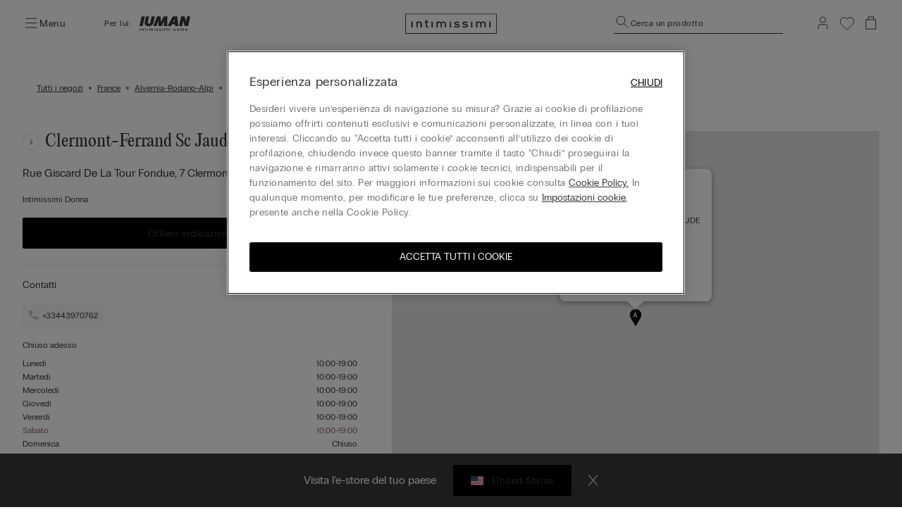

--- FILE ---
content_type: image/svg+xml
request_url: https://www.intimissimi.com/on/demandware.static/-/Library-Sites-IntimissimiContentLibrary/default/dw7b0d9fef/icona_cartamyintimissimi.svg
body_size: 15
content:
<svg xmlns="http://www.w3.org/2000/svg" width="24" height="17.333" viewBox="0 0 24 17.333">
  <g id="icona_cartamyintimissimi" transform="translate(0 8)">
    <g id="Raggruppa_6186" data-name="Raggruppa 6186" transform="translate(0 -8)">
      <g id="Raggruppa_372" data-name="Raggruppa 372">
        <path id="Tracciato_83" data-name="Tracciato 83" d="M0,17.333V0H24V17.333Zm2-2.009H22V2.009H2V15.324Z" fill="#010101" fill-rule="evenodd"/>
      </g>
      <g id="Raggruppa_373" data-name="Raggruppa 373" transform="translate(5.281 7.123)">
        <rect id="Rettangolo_226" data-name="Rettangolo 226" width="13.438" height="3.087" fill="#010101"/>
      </g>
    </g>
  </g>
</svg>


--- FILE ---
content_type: text/javascript
request_url: https://www.intimissimi.com/on/demandware.static/Sites-intimissimi-it-Site/-/it_IT/v1768683529691/js/main.min.js
body_size: 207704
content:
!function(t){var e={};function i(n){if(e[n])return e[n].exports;var o=e[n]={i:n,l:!1,exports:{}};return t[n].call(o.exports,o,o.exports,i),o.l=!0,o.exports}i.m=t,i.c=e,i.d=function(t,e,n){i.o(t,e)||Object.defineProperty(t,e,{enumerable:!0,get:n})},i.r=function(t){"undefined"!=typeof Symbol&&Symbol.toStringTag&&Object.defineProperty(t,Symbol.toStringTag,{value:"Module"}),Object.defineProperty(t,"__esModule",{value:!0})},i.t=function(t,e){if(1&e&&(t=i(t)),8&e)return t;if(4&e&&"object"==typeof t&&t&&t.__esModule)return t;var n=Object.create(null);if(i.r(n),Object.defineProperty(n,"default",{enumerable:!0,value:t}),2&e&&"string"!=typeof t)for(var o in t)i.d(n,o,function(e){return t[e]}.bind(null,o));return n},i.n=function(t){var e=t&&t.__esModule?function(){return t.default}:function(){return t};return i.d(e,"a",e),e},i.o=function(t,e){return Object.prototype.hasOwnProperty.call(t,e)},i.p="",i(i.s=128)}([function(t,e,i){"use strict";Object.defineProperty(e,"__esModule",{value:!0}),e.newModalWithSelector=e.ModalShowHide=e.newModalWithOptions=e.newModalFromString=e.newModalFromSelector=e.newModal=void 0;var n,o=(n=i(1))&&n.__esModule?n:{default:n};function r(t,e){if(!(t instanceof e))throw new TypeError("Cannot call a class as a function")}function a(t,e){for(var i=0;i<e.length;i++){var n=e[i];n.enumerable=n.enumerable||!1,n.configurable=!0,"value"in n&&(n.writable=!0),Object.defineProperty(t,n.key,n)}}e.newModal=function(t){var e=arguments.length>1&&void 0!==arguments[1]?arguments[1]:[],i={closeMethods:["overlay","button","escape"],cssClass:e,onClose:function(){n.destroy()},onOpen:function(){$("html").addClass("html-tingle-enabled")},beforeClose:function(){return($(".jsPersonalizationToolModal.tingle-modal--visible").length<=0||$(".tingle-modal.tingle-modal--visible").length<2)&&$("html").removeClass("html-tingle-enabled"),!0}};t&&(i.footer=!0);var n=new o.default.modal(i);return n};e.newModalFromSelector=function(t,e){var i=arguments.length>2&&void 0!==arguments[2]?arguments[2]:[],n=arguments.length>3&&void 0!==arguments[3]?arguments[3]:null,r={closeMethods:["overlay","escape"],cssClass:i,onClose:function(){a.destroy(),"function"==typeof n&&n()},onOpen:function(){$("html").addClass("html-tingle-enabled")},beforeClose:function(){return($(".jsPersonalizationToolModal.tingle-modal--visible").length<=0||$(".tingle-modal.tingle-modal--visible").length<2)&&$("html").removeClass("html-tingle-enabled"),!0}};e&&(r.footer=!0);var a=new o.default.modal(r);if(t){var s=document.getElementById(t);s&&a.setContent(s.innerHTML)}return a};e.newModalFromString=function(t,e){var i=arguments.length>2&&void 0!==arguments[2]?arguments[2]:[],n=arguments.length>3?arguments[3]:void 0,r=arguments.length>4?arguments[4]:void 0,a={closeMethods:["overlay","button","escape"],cssClass:i,onClose:function(){s.destroy(),"function"==typeof r&&r()},onOpen:function(){$("html").addClass("html-tingle-enabled"),"function"==typeof n&&n()},beforeClose:function(){return($(".jsPersonalizationToolModal.tingle-modal--visible").length<=0||$(".tingle-modal.tingle-modal--visible").length<2)&&$("html").removeClass("html-tingle-enabled"),!0}};e&&(a.footer=!0);var s=new o.default.modal(a);return t&&s.setContent(t),s};e.newModalWithOptions=function(t){return new o.default.modal(t)};e.newModalWithSelector=function(t,e){var i=arguments.length>2&&void 0!==arguments[2]?arguments[2]:[],n=arguments.length>3?arguments[3]:void 0,r=arguments.length>4?arguments[4]:void 0,a={closeMethods:[],cssClass:i,onClose:function(){s.destroy(),"function"==typeof r&&r()},onOpen:function(){$("html").addClass("html-tingle-enabled"),"function"==typeof n&&n()},beforeClose:function(){return($(".jsPersonalizationToolModal.tingle-modal--visible").length<=0||$(".tingle-modal.tingle-modal--visible").length<2)&&$("html").removeClass("html-tingle-enabled"),!0}};e&&(a.footer=!0);var s=new o.default.modal(a);return t&&s.setContent(t),s};var s=function(){function t(){var e=arguments.length>0&&void 0!==arguments[0]?arguments[0]:"",i=arguments.length>1?arguments[1]:void 0,n=arguments.length>2?arguments[2]:void 0,o=arguments.length>3?arguments[3]:void 0;r(this,t),this.$el=$(e),this.selector=e,this._scrollposition=0,this.toPropagateClick=n,this.classToPreventHide=o,i?this.isOpenTypeCustom=!1:this.isOpen=!1,this.events()}var e,i,n;return e=t,(i=[{key:"show",value:function(t){if(t){if(this.isOpenTypeCustom)return;this.isOpenTypeCustom=!0}else{if(this.isOpen)return;this.isOpen=!0}this._scrollPosition=window.pageYOffset,$("body").addClass("tingle-enabled"),$("html").addClass("html-tingle-enabled"),this.$el.parent(".tingle-modal").addClass("tingle-modal--visible")}},{key:"hide",value:function(t){if(t){if(!this.isOpenTypeCustom)return;this.isOpenTypeCustom=!1}else{if(!this.isOpen)return;this.isOpen=!1}($(".jsPersonalizationToolModal.tingle-modal--visible").length<=0||$(".tingle-modal.tingle-modal--visible").length<2)&&($("body").removeClass("tingle-enabled"),$("html").removeClass("html-tingle-enabled"),window.scrollTo(0,this._scrollPosition)),this.$el.parent(".tingle-modal").removeClass("tingle-modal--visible")}},{key:"events",value:function(){var t=this;$("body").on("click",".tingle-modal",(function(e){if($(e.target).hasClass("tingle-modal")||!$(e.target).closest(t.classToPreventHide)){var i=$(e.target).data("modalType")||null;t.hide(i),e.stopPropagation()}})),$("body").on("click",".modal-close",(function(e){var i=$(e.target).data("modalType")||null;t.hide(i),e.stopPropagation()})),this.toPropagateClick||$("body").on("click",this.selector,(function(t){t.stopPropagation()}))}}])&&a(e.prototype,i),n&&a(e,n),t}();e.ModalShowHide=s},function(t,e,i){"use strict";var n,o;void 0===(o="function"==typeof(n=function(){function t(t){var e={onClose:null,onOpen:null,beforeOpen:null,beforeClose:null,stickyFooter:!1,footer:!1,cssClass:[],closeLabel:"Close",closeMethods:["overlay","button","escape"]};this.opts=l({},e,t),this.init()}function e(){this.modalBoxFooter&&(this.modalBoxFooter.style.width=this.modalBox.clientWidth+"px",this.modalBoxFooter.style.left=this.modalBox.offsetLeft+"px")}function i(){this.modal=document.createElement("div"),this.modal.classList.add("tingle-modal"),0!==this.opts.closeMethods.length&&-1!==this.opts.closeMethods.indexOf("overlay")||this.modal.classList.add("tingle-modal--noOverlayClose"),this.modal.style.display="none",this.opts.cssClass.forEach((function(t){"string"==typeof t&&this.modal.classList.add(t)}),this),-1!==this.opts.closeMethods.indexOf("button")&&(this.modalCloseBtn=document.createElement("button"),this.modalCloseBtn.classList.add("tingle-modal__close"),this.modalCloseBtnIcon=document.createElement("span"),this.modalCloseBtnIcon.classList.add("tingle-modal__closeIcon"),this.modalCloseBtnIcon.innerHTML="×",this.modalCloseBtnLabel=document.createElement("span"),this.modalCloseBtnLabel.classList.add("tingle-modal__closeLabel"),this.modalCloseBtnLabel.innerHTML=this.opts.closeLabel,this.modalCloseBtn.appendChild(this.modalCloseBtnIcon),this.modalCloseBtn.appendChild(this.modalCloseBtnLabel)),this.modalBox=document.createElement("div"),this.modalBox.classList.add("tingle-modal-box"),this.modalBoxContent=document.createElement("div"),this.modalBoxContent.classList.add("tingle-modal-box__content"),this.modalBox.appendChild(this.modalBoxContent),-1!==this.opts.closeMethods.indexOf("button")&&this.modal.appendChild(this.modalCloseBtn),this.modal.appendChild(this.modalBox)}function n(){this.modalBoxFooter=document.createElement("div"),this.modalBoxFooter.classList.add("tingle-modal-box__footer"),this.modalBox.appendChild(this.modalBoxFooter)}function o(){this._events={clickCloseBtn:this.close.bind(this),clickOverlay:a.bind(this),resize:this.checkOverflow.bind(this),keyboardNav:r.bind(this)},-1!==this.opts.closeMethods.indexOf("button")&&this.modalCloseBtn.addEventListener("click",this._events.clickCloseBtn),this.modal.addEventListener("mousedown",this._events.clickOverlay),window.addEventListener("resize",this._events.resize),document.addEventListener("keydown",this._events.keyboardNav)}function r(t){-1!==this.opts.closeMethods.indexOf("escape")&&27===t.which&&this.isOpen()&&this.close()}function a(t){-1!==this.opts.closeMethods.indexOf("overlay")&&!s(t.target,"tingle-modal")&&t.clientX<this.modal.clientWidth&&this.close()}function s(t,e){for(;(t=t.parentElement)&&!t.classList.contains(e););return t}function c(){-1!==this.opts.closeMethods.indexOf("button")&&this.modalCloseBtn.removeEventListener("click",this._events.clickCloseBtn),this.modal.removeEventListener("mousedown",this._events.clickOverlay),window.removeEventListener("resize",this._events.resize),document.removeEventListener("keydown",this._events.keyboardNav)}function l(){for(var t=1;t<arguments.length;t++)for(var e in arguments[t])arguments[t].hasOwnProperty(e)&&(arguments[0][e]=arguments[t][e]);return arguments[0]}function d(){var t,e=document.createElement("tingle-test-transition"),i={transition:"transitionend",OTransition:"oTransitionEnd",MozTransition:"transitionend",WebkitTransition:"webkitTransitionEnd"};for(t in i)if(void 0!==e.style[t])return i[t]}var u=d();return t.prototype.init=function(){this.modal||(i.call(this),o.call(this),document.body.insertBefore(this.modal,document.body.firstChild),this.opts.footer&&this.addFooter())},t.prototype.destroy=function(){null!==this.modal&&(c.call(this),this.modal.parentNode.removeChild(this.modal),this.modal=null)},t.prototype.open=function(){var t=this;"function"==typeof t.opts.beforeOpen&&t.opts.beforeOpen(),this.modal.style.removeProperty?this.modal.style.removeProperty("display"):this.modal.style.removeAttribute("display"),this._scrollPosition=window.pageYOffset,document.body.classList.add("tingle-enabled"),document.body.style.top=-this._scrollPosition+"px",this.setStickyFooter(this.opts.stickyFooter),this.modal.classList.add("tingle-modal--visible"),u?this.modal.addEventListener(u,(function e(){"function"==typeof t.opts.onOpen&&t.opts.onOpen.call(t),t.modal.removeEventListener(u,e,!1)}),!1):"function"==typeof t.opts.onOpen&&t.opts.onOpen.call(t),this.checkOverflow()},t.prototype.isOpen=function(){return!!this.modal.classList.contains("tingle-modal--visible")},t.prototype.close=function(){if("function"!=typeof this.opts.beforeClose||this.opts.beforeClose.call(this)){document.body.classList.remove("tingle-enabled"),window.scrollTo(0,this._scrollPosition),document.body.style.top=null,this.modal.classList.remove("tingle-modal--visible");var t=this;u?this.modal.addEventListener(u,(function e(){t.modal.removeEventListener(u,e,!1),t.modal.style.display="none","function"==typeof t.opts.onClose&&t.opts.onClose.call(this)}),!1):(t.modal.style.display="none","function"==typeof t.opts.onClose&&t.opts.onClose.call(this))}},t.prototype.setContent=function(t){"string"==typeof t?this.modalBoxContent.innerHTML=t:(this.modalBoxContent.innerHTML="",this.modalBoxContent.appendChild(t))},t.prototype.getContent=function(){return this.modalBoxContent},t.prototype.addFooter=function(){n.call(this)},t.prototype.setFooterContent=function(t){this.modalBoxFooter.innerHTML=t},t.prototype.getFooterContent=function(){return this.modalBoxFooter},t.prototype.setStickyFooter=function(t){this.isOverflow()||(t=!1),t?this.modalBox.contains(this.modalBoxFooter)&&(this.modalBox.removeChild(this.modalBoxFooter),this.modal.appendChild(this.modalBoxFooter),this.modalBoxFooter.classList.add("tingle-modal-box__footer--sticky"),e.call(this),this.modalBoxContent.style["padding-bottom"]=this.modalBoxFooter.clientHeight+20+"px"):this.modalBoxFooter&&(this.modalBox.contains(this.modalBoxFooter)||(this.modal.removeChild(this.modalBoxFooter),this.modalBox.appendChild(this.modalBoxFooter),this.modalBoxFooter.style.width="auto",this.modalBoxFooter.style.left="",this.modalBoxContent.style["padding-bottom"]="",this.modalBoxFooter.classList.remove("tingle-modal-box__footer--sticky")))},t.prototype.addFooterBtn=function(t,e,i){var n=document.createElement("button");return n.innerHTML=t,n.addEventListener("click",i),"string"==typeof e&&e.length&&e.split(" ").forEach((function(t){n.classList.add(t)})),this.modalBoxFooter.appendChild(n),n},t.prototype.resize=function(){console.warn("Resize is deprecated and will be removed in version 1.0")},t.prototype.isOverflow=function(){var t=window.innerHeight;return this.modalBox.clientHeight>=t},t.prototype.checkOverflow=function(){this.modal.classList.contains("tingle-modal--visible")&&(this.isOverflow()?this.modal.classList.add("tingle-modal--overflow"):this.modal.classList.remove("tingle-modal--overflow"),!this.isOverflow()&&this.opts.stickyFooter?this.setStickyFooter(!1):this.isOverflow()&&this.opts.stickyFooter&&(e.call(this),this.setStickyFooter(!0)))},{modal:t}})?n.call(e,i,e,t):n)||(t.exports=o)},function(t,e,i){"use strict";function n(t){return(n="function"==typeof Symbol&&"symbol"==typeof Symbol.iterator?function(t){return typeof t}:function(t){return t&&"function"==typeof Symbol&&t.constructor===Symbol&&t!==Symbol.prototype?"symbol":typeof t})(t)}function o(t,e){for(var i=0;i<e.length;i++){var n=e[i];n.enumerable=n.enumerable||!1,n.configurable=!0,"value"in n&&(n.writable=!0),Object.defineProperty(t,n.key,n)}}Object.defineProperty(e,"__esModule",{value:!0}),e.default=e.addInputClearIcon=void 0;var r=function(t){var e=$(t).closest(".form-fields-item__label:not(.form-fields-item__label--select)"),i=$(t).outerHeight()/2+($(".form-fields-item__input-label",e).length>0?$(".form-fields-item__input-label",e).outerHeight(!0):0);0===e.find(".form-fields-item__clearIcon").length&&e.append('<span class="form-fields-item__clearIcon"></span>'),$(".form-fields-item__clearIcon",e).css("top",i),""!==t.value&&$(t).addClass("cc-isPrefilled"),$(t).on("focus",(function(){e.addClass("focused"),$(this).removeClass("cc-isPrefilled")})).on("blur",(function(){e.removeClass("focused")}))};e.addInputClearIcon=r;var a=new(function(){function t(){!function(t,e){if(!(t instanceof e))throw new TypeError("Cannot call a class as a function")}(this,t)}var e,i,a;return e=t,(i=[{key:"init",value:function(t,e){var i;if(i=t,$(i).find(".form-control.is-invalid").removeClass("is-invalid"),$(i).find(".login-form-error").empty(),$(i).find(".login-form-error").removeClass("login-form-error-block"),$(i).find(".login-form-error-generic").removeClass("login-form-error-block").addClass("hidden"),$(".alert",t).remove(),Foundation.MediaQuery.atLeast("medium")){var o=$("select.chosen, select.custom-select");o.chosen({disable_search:!0}),o.each((function(){var t=$(this).attr("aria-label");$(this).next(".chosen-container").find(".chosen-search-input").attr("aria-label",t)}))}"object"===n(e)&&e.fields&&Object.keys(e.fields).forEach((function(i){if(e.fields[i]){var n=$(t).find('[name="'+i+'"]').parent().children(".invalid-feedback");n.length>0&&(Array.isArray(e[i])?n.html(e.fields[i].join("<br/>")):n.html(e.fields[i]),n.siblings(".form-control").addClass("is-invalid"),n.show())}})),e&&e.error&&($(t).find(".login-form-error").html(e.error.join("<br/>")),$(t).find(".login-form-error").addClass("login-form-error-block")),$("input[type=text], input[type=email], input[type=number]").each((function(t,e){"q"!==$(e).attr("name")&&r(e)})),$(".form-fields-item__clearIcon").on("click touchstart",(function(t){$(t.currentTarget).siblings(".form-fields-item__input-field").val("")})),function(){if("ja-JP"==$("meta[http-equiv=content-language]").attr("content"))for(var t=["shippingFirstName","nameformemail","registration-form-fname","billingFirstName","firstName","name-frm"],e=["shippingLastName","secondnameformemail","registration-form-lname","billingLastName","lastName","surname-frm"],i=0;i<t.length;i++){var n=t[i],o=e[i];$("#"+n).length&&$("#"+o).length&&$("#"+n).parents(".cell").next(".cell").find("#"+o).length&&($("#"+o).closest(".cell").after($("#"+n).closest(".cell")),2==i&&($("#"+n).parents(".register-form-final-padding-right").removeClass("register-form-final-padding-right").addClass("register-form-final-padding-left"),$("#"+o).parents(".register-form-final-padding-left").removeClass("register-form-final-padding-left").addClass("register-form-final-padding-right")))}}()}},{key:"loadFormErrors",value:function(t,e){$.each(e,(function(i){$("*[name="+i+"]",t).addClass("is-invalid").siblings(".invalid-feedback").html(e[i]).show()})),e.length&&$("*[name=".concat(e[0],"]")).trigger("focus")}},{key:"clearPreviousErrors",value:function(t){$(t).find(".form-control.is-invalid").removeClass("is-invalid"),$(".error-message").hide()}},{key:"handleAmexNumber",value:function(t,e){var i=new Cleave(t,{creditCard:!0,onCreditCardTypeChanged:function(t){var i={amex:"Amex"},n=i[Object.keys(i).indexOf(t)>-1?t:"unknown"];$(e).val(n),$(".card-number-wrapper").attr("data-type",t),"visa"===t||"mastercard"===t||"discover"===t?$("#securityCode").attr("maxlength",3):$("#securityCode").attr("maxlength",4)}});$(t).data("cleave",i)}},{key:"handleCreditCardNumber",value:function(t,e){var i=new Cleave(t,{creditCard:!0,onCreditCardTypeChanged:function(t){var i={visa:"Visa",mastercard:"Master Card",amex:"Amex",discover:"Discover",jcb:"jcb",diners:"diners",unknown:"Unknown"},n=i[Object.keys(i).indexOf(t)>-1?t:"unknown"];$(e).val(n),$(".card-number-wrapper").attr("data-type",t),"visa"===t||"mastercard"===t||"discover"===t?$("#securityCode").attr("maxlength",3):$("#securityCode").attr("maxlength",4)}});$(t).data("cleave",i)}},{key:"serializeData",value:function(t,e){var i=t.serializeArray();return i.forEach((function(t){t.name.indexOf("cardNumber")>-1&&(t.value=!0===e?$("#cardNumberAmex").data("cleave").getRawValue():$("#cardNumber").data("cleave").getRawValue())})),$.param(i)}}])&&o(e.prototype,i),a&&o(e,a),t}());e.default=a},function(t,e,i){"use strict";function n(t){return(n="function"==typeof Symbol&&"symbol"==typeof Symbol.iterator?function(t){return typeof t}:function(t){return t&&"function"==typeof Symbol&&t.constructor===Symbol&&t!==Symbol.prototype?"symbol":typeof t})(t)}Object.defineProperty(e,"__esModule",{value:!0}),e.enqueueTask=function(t){window.requestAnimationFrame(t)},e.forceLockScroll=function(){$("body, html,.page").css({"overflow-y":"hidden","touch-action":"none"}).on("touchmove",o)},e.forceUnlockScroll=function(){$("body, html,.page").css({"overflow-y":"","touch-action":""}).off("touchmove",o)},e.genericAjaxCall=function(t){var e=arguments.length>1&&void 0!==arguments[1]?arguments[1]:"GET",i=arguments.length>2&&void 0!==arguments[2]?arguments[2]:{},n=arguments.length>3&&void 0!==arguments[3]&&arguments[3];if(!t)return void console.error("Missing Url in ajax call");!0!==n&&$.spinner().start();return new Promise((function(o,r){$.ajax({url:t,method:e,data:i,success:function(t){!0!==n&&$.spinner().stop(),o(t)},error:function(t){!0!==n&&$.spinner().stop(),console.error(t),r(t)}})}))},e.preventDefault=o,e.unlockScroll=e.processInclude=e.parseHtml=e.lockScroll=e.isTouchDevice=e.getCookie=e.deleteCookie=e.createCookie=e.cookieExists=e.appendToUrl=void 0;e.processInclude=function(t){"function"==typeof t?t():"object"===n(t)&&Object.keys(t).forEach((function(e){"function"==typeof t[e]&&t[e]()}))};e.parseHtml=function(t,e){var i=document.createElement("div");i.innerHTML=t;var n={};for(var o in e)e.hasOwnProperty(o)&&(n[o]=i.querySelector(e[o]));return n};e.appendToUrl=function(t,e){var i=t;return i+=(-1!==i.indexOf("?")?"&":"?")+Object.keys(e).map((function(t){return t+"="+encodeURIComponent(e[t])})).join("&")};e.lockScroll=function(){$("body, html").css("overflow-y","hidden")};function o(t){t.preventDefault()}e.unlockScroll=function(){$("body, html").css("overflow-y","")};e.cookieExists=function(t){return document.cookie.split(";").filter((function(e){return 0===e.trim().indexOf("".concat(t,"="))})).length};e.createCookie=function(t){var e,i=arguments.length>1&&void 0!==arguments[1]&&arguments[1],n=arguments.length>2&&void 0!==arguments[2]?arguments[2]:0;if(n){var o=new Date;o.setTime(o.getTime()+24*n*60*60*1e3),e="; expires="+o.toGMTString()}else e="";document.cookie=t+"="+i+e+"; path=/"};e.getCookie=function(t){var e=("; "+document.cookie).split("; "+t+"=");return 2==e.length?e.pop().split(";").shift():""};e.deleteCookie=function(t){document.cookie=t+"=; Path=/; Expires=Thu, 01 Jan 1970 00:00:01 GMT;"};e.isTouchDevice=function(){return"ontouchstart"in window||navigator.maxTouchPoints>0||navigator.msMaxTouchPoints>0}},function(t,e,i){"use strict";Object.defineProperty(e,"__esModule",{value:!0}),e.default=void 0;var n=i(0);function o(t,e){for(var i=0;i<e.length;i++){var n=e[i];n.enumerable=n.enumerable||!1,n.configurable=!0,"value"in n&&(n.writable=!0),Object.defineProperty(t,n.key,n)}}function r(t,e){return function(t,e){if(e.get)return e.get.call(t);return e.value}(t,s(t,e,"get"))}function a(t,e,i){return function(t,e,i){if(e.set)e.set.call(t,i);else{if(!e.writable)throw new TypeError("attempted to set read only private field");e.value=i}}(t,s(t,e,"set"),i),i}function s(t,e,i){if(!e.has(t))throw new TypeError("attempted to "+i+" private field on non-instance");return e.get(t)}function c(t,e,i){if(!e.has(t))throw new TypeError("attempted to get private field on non-instance");return i}var l=new WeakMap,d=new WeakSet,u=new WeakSet,h=new WeakSet,p=new WeakSet;function f(){Foundation.MediaQuery.atLeast("large")?$(".pdp-size-box").removeClass("cc-sizeBox-isOpen"):r(this,l).hide(),$(".pdp-size-box .js-sizeBox-openPanel").removeClass("cc-sizeBox-openPanel_error"),$("#newsletter-error-msg").hide(),$(this.idName).data("operation",""),$(".notifyMe,.wishlistOnly").removeClass("select-size-for-wishlist"),$(".cc-no-bundle").removeClass("cc-no-bundle")}function g(){var t=this;$(".pdp-size-box .js-sizeBox-openPanel").on("click",(function(e){$(".pdp-size-box").hasClass("cc-sizeBox-isOpen")?c(t,d,f).call(t):t.openSizePanel()})),$(".js-pdpStickyBar-size-openPanel").on("click",(function(t){$(".js-pdpStickyBar-select").hasClass("cc-sizeBox-isOpen")?$(".js-pdpStickyBar-select").removeClass("cc-sizeBox-isOpen"):$(".js-pdpStickyBar-select").addClass("cc-sizeBox-isOpen")}))}function m(){var t=this;$(".notifyMe,.wishlistOnly").on("click",(function(e){if($(e.currentTarget).hasClass("select-size-for-wishlist")){e.preventDefault(),e.stopPropagation(),$.spinner().start();var i=$(e.currentTarget).closest("label").find("input").data("url");$.ajax({url:i,type:"get",dataType:"json",success:function(i){if(i.product.readyToOrder){if($(e.currentTarget).hasClass("wishlistOnly")){var n=$(e.currentTarget).closest("label").find(".size-list-item-display-value").text();$(".pdp-size-box .selected-size-value").text(n),$(".pdp-size-box").addClass("size-selected")}var o=encodeURIComponent(i.product.id);$("body").trigger("wishlist:add-pid",{pid:o})}else $.spinner().stop(),c(t,d,f).call(t)},error:function(){$.spinner().stop(),c(t,d,f).call(t)}})}})),$("body").on("wishlist:update",(function(){$.spinner().stop(),c(t,d,f).call(t)}))}function v(){var t=this;$("body").on("click",".size-selector-mobile-modal",(function(){c(t,d,f).call(t)}))}var y=new(function(){function t(){var e,i,n;!function(t,e){if(!(t instanceof e))throw new TypeError("Cannot call a class as a function")}(this,t),p.add(this),h.add(this),u.add(this),d.add(this),l.set(this,{writable:!0,value:void 0}),n={ADDTOCART:"add_to_cart",ADDTOCART_BUNDLE:"add_to_cart_bundle",PERSONALIZE:"personalize",WISHILIST:"wishlist",SMARTGIFT:"smartgift"},(i="Types")in(e=this)?Object.defineProperty(e,i,{value:n,enumerable:!0,configurable:!0,writable:!0}):e[i]=n}var e,i,s;return e=t,(i=[{key:"init",value:function(){var t=arguments.length>0&&void 0!==arguments[0]?arguments[0]:"#size-panel-mobile";this.idName=t,c(this,u,g).call(this),c(this,h,m).call(this),c(this,p,v).call(this),a(this,l,new n.ModalShowHide(this.idName)),r(this,l).hide()}},{key:"openSizePanel",value:function(t){if(Foundation.MediaQuery.atLeast("large")?$(".js-page-size-box").addClass("cc-sizeBox-isOpen"):r(this,l).show(),$(this.idName).data("operation",t),t===this.Types.ADDTOCART_BUNDLE){var e=$("[data-attr='size'] input,[data-attr='size-mobile'] input"),i=$(".js-add-to-cart-multipack").data("bundle-quantity");e.each((function(t){parseInt($(this).attr("data-allocation"),10)<parseInt(i,10)&&$(this).closest("label").addClass("cc-no-bundle")}))}else $(".cc-no-bundle").removeClass("cc-no-bundle");t===this.Types.WISHILIST?$(".notifyMe,.wishlistOnly").addClass("select-size-for-wishlist"):$(".notifyMe,.wishlistOnly").removeClass("select-size-for-wishlist")}},{key:"afterSizeSelection",value:function(t,e){var i=$(this.idName).data("operation");c(this,d,f).call(this);var n=!0,o=$('[data-attr="size"] input:checked');if(!o.length)return $(".pdp-size-box").removeClass("size-selected"),n;if($("#newsletter-error-msg").hide(),"size"!==e)return n;var r=o.closest("label").find(".js-size-button__span").text();if($(".pdp-size-box .js-sizeBox-openPanel").attr("aria-invalid","false"),$(".pdp-size-box .selected-size-value").text(r),$(".pdp-size-box").addClass("size-selected"),$(".js-add-to-cart-multipack").length>0){var a=$(".js-add-to-cart-multipack").data("bundle-quantity");parseInt($(o).attr("data-allocation"),10)<parseInt(a,10)?$(".js-add-to-cart-multipack").attr("disabled",!0):$(".js-add-to-cart-multipack").removeAttr("disabled")}switch(n=!1,i){case this.Types.ADDTOCART:$("#add-to-cart-cta-pdp").trigger("click");break;case this.Types.ADDTOCART_BUNDLE:$("#add-to-cart-multipack-cta-pdp").trigger("click");break;case this.Types.PERSONALIZE:$("#personalizeButton .persButt").trigger("click");break;case this.Types.WISHILIST:$("body").trigger("wishlist:add-pid",{pid:t.product.id});break;case this.Types.SMARTGIFT:$(".add-to-cart-actions .js-smart-gift").trigger("click"),$("#smartgiftButton").trigger("click");break;default:n=!0}return n}}])&&o(e.prototype,i),s&&o(e,s),t}());e.default=y},function(t,e,i){"use strict";Object.defineProperty(e,"__esModule",{value:!0}),e.formatDate=u,e.default=void 0;var n=a(i(2)),o=i(0),r=a(i(11));function a(t){return t&&t.__esModule?t:{default:t}}function s(t,e){for(var i=0;i<e.length;i++){var n=e[i];n.enumerable=n.enumerable||!1,n.configurable=!0,"value"in n&&(n.writable=!0),Object.defineProperty(t,n.key,n)}}var c=function(t){$(".policy-promotion-loyalty").find(".slider").toggleClass("loyalty-highlight",t),t?$(".popover-loyalty-member-int").fadeIn("fast",(function(){$(this).removeClass("hidden")})):$(".popover-loyalty-member-int").fadeOut("fast",(function(){$(this).addClass("hidden")}))},l=function(t,e){var i=t?".layer-login-modal ":".login-form-container ";e?$(i+".popover-remember-me").fadeIn("fast",(function(){$(this).removeClass("hidden")})):$(i+".popover-remember-me").fadeOut("fast",(function(){$(this).addClass("hidden")}))},d=function(t){var e=$("#rememberMe");if(t&&(e=$(".layer-login-modal #rememberMeTwo")),!e.length||e.is(":checked"))return!0;var i=e.data("rememberMe-check");return i||e.data("rememberMe-check",!0),l(t,!i),i};function u(t,e){return"dd-mm-yyyy"===e?("0"+t.getDate()).slice(-2)+"-"+("0"+(t.getMonth()+1)).slice(-2)+"-"+t.getFullYear():"mm-dd-yyyy"===e?("0"+(t.getMonth()+1)).slice(-2)+"-"+("0"+t.getDate()).slice(-2)+"-"+t.getFullYear():"yyyy年mm月dd日"===e?t.getFullYear()+"年"+("0"+(t.getMonth()+1)).slice(-2)+"月"+("0"+t.getDate()).slice(-2)+"日":void 0}var h=new(function(){function t(){!function(t,e){if(!(t instanceof e))throw new TypeError("Cannot call a class as a function")}(this,t),this.accountLogin="form.login",this.accountRegister="form.registration",this.accountLoyalty="form.loyalty",this.resetPassword=".reset-password-form",this.checkoutLogin="form.login",this.checkoutRegister="form.checkout-registration",this.editProfile="form.edit-profile-form",this.editPassword="form.change-password-form",this.initSuccessBlockSaveFadeOut()}var e,i,a;return e=t,(i=[{key:"initSuccessBlockSaveFadeOut",value:function(){var t=$('.success-block-save[data-just-updated="true"]:not([data-fading])');t.length&&t.attr("data-fading","true").fadeIn().removeClass("hidden").delay(5e3).fadeOut((function(){$(this).addClass("hidden").removeAttr("data-fading")}))}},{key:"toggleVisiblePassword",value:function(){/^((?!chrome|android).)*safari/i.test(navigator.userAgent)?$("body").on("touchend",".toggle-password",(function(t){var e=$(this).closest(".form-fields-item__label").find(".pwd-input"),i="password"===e.attr("type")?"text":"password";e.attr("type",i),$(this).toggleClass("toggle-password--visible"),t.stopImmediatePropagation()})):$("body").on("click",".toggle-password",(function(t){var e=$(this).closest(".form-fields-item__label").find(".pwd-input"),i="password"===e.attr("type")?"text":"password";e.attr("type",i),$(this).toggleClass("toggle-password--visible"),t.stopImmediatePropagation()}))}},{key:"turnLoginImg",value:function(){$(".js-link-access").hasClass("current")?$(".js-img-login-turn").show():$(".js-img-login-turn").hide(),$(".js-link-register").hasClass("current")?$(".js-img-registration-turn").show():$(".js-img-registration-turn").hide()}},{key:"fireGenericAnalyticsErrorEvent",value:function(t,e,i,n){$("body").trigger("customer:account_error",{type:t,flow:e||"loyalty_registration",step:i,errorMsg:n})}},{key:"fireSpecificAnalyticsErrorEvent",value:function(t,e,i,n,o,r){$("body").trigger("customer:"+t,{type:i,flow:e||"loyalty_registration",data:{error:[n],rememberMe:o,sessionExpired:r}})}},{key:"fireSpecificEventModeAnalyticsErrorEvent",value:function(t,e,i,n){$("body").trigger("customer:"+t,{type:e,eventMode:n,data:{error:[i]}})}},{key:"deleteAccount",value:function(){$(document).on("click",".js-account-delete-button",(function(t){t.preventDefault();var e=$("#accountDeleteConfirmModal").clone().html(),i=(0,o.newModalFromString)(e,!1,["account-delete-tingle"]);i.open(),$(i.modalBox).on("click","#accountDeleteConfirmModalNo, #accountDeleteCloseErrorModal",(function(t){t.preventDefault(),i.close(),i.destroy()})),$(i.modalBox).on("click",".close, .btn-close, #accountDeleteCloseSuccessModal",(function(t){if(t.preventDefault(),window.redirectToHomepageInsteadClosing){var e=$("#accountDeleteHiddenHomeLink").attr("href");window.location.replace(e),window.redirectToHomepageInsteadClosing=void 0}else i.close(),i.destroy()})),$(i.modalBox).on("click","#accountDeleteConfirmModalYes",(function(t){t.preventDefault();var e=$("#accountDeleteConfirmModal").data("account-delete-url");function i(){$(".js-account-delete-error").show(),$("#accountCancellationModalStep1").addClass("account-temporary-hide"),$("#accountCancellationModalError").removeClass("account-temporary-hide"),$.spinner().stop()}$.spinner().start(),$.ajax({url:e,method:"GET",success:function(t){t.error?i():($("body").trigger("analytics:accountRemoveConfirmation"),$(".js-account-delete-ok").show(),$(".js-account-delete-error").hide(),window.redirectToHomepageInsteadClosing=!0,$("#accountCancellationModalStep1").addClass("account-temporary-hide"),$("#accountCancellationModalSuccess").removeClass("account-temporary-hide"),$.spinner().stop())},error:function(t){i()}})}))}))}},{key:"accountLoginForm",value:function(){var t=arguments.length>0&&void 0!==arguments[0]&&arguments[0],e=arguments.length>1?arguments[1]:void 0,i=this;function a(){var t=$("form.login:visible")[0];new MutationObserver((function(t,e){for(var n=new Set,o=!1,r=0;r<t.length;r++){var a=t[r];if("attributes"===a.type&&"INPUT"===a.target.nodeName&&"class"===a.attributeName&&a.target.classList.contains("is-invalid-input")&&!n.has(a.target.id)){var s="unknown_error";s=a.target.id.includes("email")?a.target.value?"email_already_registered_in_existing_account":"empty_field_or_invalid_email":a.target.id.includes("password-confirm")?a.target.value?"mismatch_password":"empty_password":a.target.id.includes("password")?a.target.value?"wrong_email_or_wrong_password":"empty_password":"unknown_error";var c=!1,l=!1;$("#rememberMe, .layer-login-modal #rememberMeTwo").length&&$("#rememberMe,.layer-login-modal #rememberMeTwo").is(":checked")&&(c=!0),$(".js-persistent-layer").length&&(l=!0),i.fireGenericAnalyticsErrorEvent("login","step1_login",s),o||(i.fireSpecificAnalyticsErrorEvent("login","login",s,c,l),o=!0),n.add(a.target.id)}}e.disconnect()})).observe(t,{attributes:!0,childList:!0,subtree:!0})}if($("form.login").ready((function(){(window.location.href.indexOf("force%2elogin")>=0||window.location.href.indexOf("force.login")>=0&&null!=$("#login-form-email").val())&&$("#login-form-error").html($("#login-error-label").text()).addClass("is-invalid").addClass("success-block").siblings(".invalid-feedback").show(),(window.location.href.indexOf("tab.reg")>=0||window.location.href.indexOf("tab%2ereg")>=0)&&($("#tab-login-cell, .js-link-access").removeClass("current"),$("#tab-registration-cell, .js-link-register").addClass("current"),this.turnLoginImg())})),$(".login-popup-footer-old").hasClass("hidden")&&$(".login-popup-footer-old").removeClass("hidden"),$(".login-popup-footer-new").hasClass("hidden")||$(".login-popup-footer-new").addClass("hidden"),$("form.login").submit((function(o){var a=$(this);if(o.preventDefault(),d(t)){l(t,!1);var s=a.attr("action");return e&&e.data("url")&&(s=e.data("url")),$(".js-persistent-layer").length&&(s+="&isPersistent=true"),$.spinner().start(),$("form.login").trigger("login:submit",o),$.ajax({url:s,type:"post",dataType:"json",data:a.serialize(),success:function(e){if(a.spinner().stop(),e.success){if($("form.login").trigger("login:success",e),$("body").trigger("customer:login",{type:"login",data:e}),r.default.isNewRegistrationActive()&&!r.default.isUserLoyaltyForThisBrand(e.response.customerFidelitySubscriptions)&&r.default.isLoyaltyAvailable())return $(".js-modal-loyalty-registration-fake").val("user-is-logged"),void $(".js-modal-loyalty-registration-fake").trigger("click");t?location.reload():location.href=e.redirectUrl}else e.socialCustomer?c(e.email):(n.default.init(a,e),$("form.login").trigger("login:error",e),$("#login-form-password").val(""),i.fireGenericAnalyticsErrorEvent("login","step1_login","wrong_email_or_wrong_password"),i.fireSpecificAnalyticsErrorEvent("login","login","wrong_email_or_wrong_password",e.rememberMe));$("#login-form-error .user-error-link").length>0&&($(".login-popup-footer-old").addClass("hidden"),$(".login-popup-footer-new").removeClass("hidden"))},error:function(t){i.fireGenericAnalyticsErrorEvent("login","step1_login","unknown_error"),$("body").trigger("customer:login",{type:"login",data:["unknown_error"]}),t.responseJSON.redirectUrl?window.location.href=t.responseJSON.redirectUrl:($("form.login").trigger("login:error",t),a.spinner().stop())}}),!1}})),$(".layer-login-modal .info-icon, #tab-login-cell .login-form-container .info-icon").find("span").on("click",(function(){$("body").trigger("customer:persistentTooltip")})),$("form.login").length>0){var s=$("form.login").find("button[type=submit]:visible");0===s.length&&(s=$("form.login:first").find("button[type=submit]")),s.on("click",(function(t){a()}))}function c(t){$("body").trigger("socialLoginError:standardCustomer");var e=$("#requestPasswordResetModal").clone().html(),n=(0,o.newModalFromString)(e,!1,["layer-password-modal"]);n.open(),i.resetPasswordForm(),$(n.modalBox).find(".request-password-title").addClass("hidden"),$(n.modalBox).find(".social-request-password-title").removeClass("hidden");var r=$(n.modalBox).find(".social-request-password-title").data("title");$(n.modalBox).find(".social-request-password-title").text(r),$(n.modalBox).find(".ico-center-send-mail").addClass("hidden"),$(n.modalBox).find(".request-password-body-description").addClass("hidden"),$(n.modalBox).find(".social-request-password-body-description").removeClass("hidden"),$(n.modalBox).find("#reset-password-email").val(t),$(n.modalBox).on("click",".close, .btn-close",(function(t){t.preventDefault(),n.close(),n.destroy()}))}}},{key:"loginAndAssociateOrderWithLoyaltyCustomer",value:function(){var t=this;$("form.loginAndAssociateOrder").submit((function(e){var i=$(this);e.preventDefault();var o=i.attr("action");return $.spinner().start(),$("form.loginAndAssociateOrder").trigger("login:submit",e),$.ajax({url:o,type:"post",dataType:"json",data:i.serialize(),success:function(e){if(i.spinner().stop(),e.success){var o=$("form.orderAssociation"),r=o.attr("action");$("body").trigger("customer:login",{type:"login",data:e}),$.ajax({url:r,type:"post",dataType:"json",data:o.serialize(),success:function(t){t.success?location.href=t.redirectUrl:($("#login").prop("disabled",!0),$(".login-form-error").addClass("hidden"),$("#orderAssociationError").removeClass("hidden"))},error:function(t){$("#login").prop("disabled",!0),$(".login-form-error").addClass("hidden"),$("#orderAssociationError").removeClass("hidden"),$("loginAndAssociateOrder.login").trigger("login:error",t)}})}else n.default.init(i,e),$("loginAndAssociateOrder.login").trigger("login:error",e),$("#login-form-password").val(""),t.fireGenericAnalyticsErrorEvent("login","step1_login","wrong_email_or_wrong_password"),t.fireSpecificAnalyticsErrorEvent("login","login","wrong_email_or_wrong_password")},error:function(t){$("body").trigger("customer:login",{type:"login",data:["unknown_error"]}),t.responseJSON.redirectUrl?window.location.href=t.responseJSON.redirectUrl:($("loginAndAssociateOrder.login").trigger("login:error",t),i.spinner().stop())}}),!1})),document.querySelectorAll("form.loginAndAssociateOrder").length>0&&document.querySelectorAll("form.loginAndAssociateOrder")[0].querySelectorAll("button[type=submit]")[0].addEventListener("click",(function(e){var i;i=$("form.loginAndAssociateOrder").get(0),new MutationObserver((function(e,i){for(var n=new Set,o=!1,r=0;r<e.length;r++){var a=e[r];if("attributes"===a.type&&"INPUT"===a.target.nodeName&&"class"===a.attributeName&&a.target.classList.contains("is-invalid-input")&&!n.has(a.target.id)){var s="unknown_error";s=a.target.id.includes("email")?a.target.value?"email_already_registered_in_existing_account":"empty_field_or_invalid_email":a.target.id.includes("password-confirm")?a.target.value?"mismatch_password":"empty_password":a.target.id.includes("password")?a.target.value?"wrong_email_or_wrong_password":"empty_password":"unknown_error",t.fireGenericAnalyticsErrorEvent("login","step1_login",s),o||(t.fireSpecificAnalyticsErrorEvent("login","login",s),o=!0),n.add(a.target.id)}}i.disconnect()})).observe(i,{attributes:!0,childList:!0,subtree:!0})}))}},{key:"loginAndAssociateOrderWithCustomer",value:function(){var t=this;$("form.loginAndAssociateOrderWithCustomer").submit((function(e){var i=$(this);e.preventDefault();var o=i.attr("action");return $.spinner().start(),$("form.loginAndAssociateOrderWithCustomer").trigger("login:submit",e),$.ajax({url:o,type:"post",dataType:"json",data:i.serialize(),success:function(e){if(i.spinner().stop(),e.success){var o=$("form.orderAssociation"),r=o.attr("action");$("body").trigger("customer:login",{type:"login",data:e}),$.ajax({url:r,type:"post",dataType:"json",data:o.serialize(),success:function(t){t.success?($(".loginContainer").remove(),$(".loyaltyContainer").removeClass("hidden"),$(".analytics.helperData").data("user-id",t.hkCustomerId)):($("#login").prop("disabled",!0),$(".login-form-error").addClass("hidden"),$("#orderAssociationError").removeClass("hidden"))},error:function(t){$("#login").prop("disabled",!0),$(".login-form-error").addClass("hidden"),$("#orderAssociationError").removeClass("hidden"),$("loginAndAssociateOrderWithCustomer.login").trigger("login:error",t)}})}else n.default.init(i,e),$("loginAndAssociateOrderWithCustomer.login").trigger("login:error",e),$("#login-form-password").val(""),t.fireGenericAnalyticsErrorEvent("login","step1_login","wrong_email_or_wrong_password"),t.fireSpecificAnalyticsErrorEvent("login","login","wrong_email_or_wrong_password")},error:function(t){$("body").trigger("customer:login",{type:"login",data:["unknown_error"]}),t.responseJSON.redirectUrl?window.location.href=t.responseJSON.redirectUrl:($("loginAndAssociateOrderWithCustomer.login").trigger("login:error",t),i.spinner().stop())}}),!1})),document.querySelectorAll("form.loginAndAssociateOrderWithCustomer").length>0&&document.querySelectorAll("form.loginAndAssociateOrderWithCustomer")[0].querySelectorAll("button[type=submit]")[0].addEventListener("click",(function(e){var i;i=$("form.loginAndAssociateOrderWithCustomer").get(0),new MutationObserver((function(e,i){for(var n=new Set,o=!1,r=0;r<e.length;r++){var a=e[r];if("attributes"===a.type&&"INPUT"===a.target.nodeName&&"class"===a.attributeName&&a.target.classList.contains("is-invalid-input")&&!n.has(a.target.id)){var s="unknown_error";s=a.target.id.includes("email")?a.target.value?"email_already_registered_in_existing_account":"empty_field_or_invalid_email":a.target.id.includes("password-confirm")?a.target.value?"mismatch_password":"empty_password":a.target.id.includes("password")?a.target.value?"wrong_email_or_wrong_password":"empty_password":"unknown_error",t.fireGenericAnalyticsErrorEvent("login","step1_login",s),o||(t.fireSpecificAnalyticsErrorEvent("login","login",s),o=!0),n.add(a.target.id)}}i.disconnect()})).observe(i,{attributes:!0,childList:!0,subtree:!0})}))}},{key:"registerAndAssociateOrderForm",value:function(){var t=this;$("form.registrationAndOrderAssociation").submit((function(e){$("#registration-error-message").addClass("hidden");var i=$(this);e.preventDefault();var n=i.attr("action");return $.spinner().start(),$.ajax({url:n,type:"post",dataType:"json",data:i.serialize(),success:function(e){i.spinner().stop(),e.success?($("body").trigger("customer:registerFirst",{type:"registration",data:e}),location.href=e.redirectUrl):($("#registration-error-message").removeClass("hidden"),t.fireSpecificAnalyticsErrorEvent("registerFirst","registration","email_or_number_already_registered"))},error:function(t){i.spinner().stop(),$("#registration-error-message").removeClass("hidden")}}),!1}))}},{key:"prepareLoyaltySubscriptionForm",value:function(){$("button.prepareLoyaltySubscription").click((function(t){$("#registration-error-message").addClass("hidden");var e=$("form.prepareLoyaltySubscription");t.preventDefault();var i=e.attr("action");return $.spinner().start(),$.ajax({url:i,type:"post",dataType:"json",data:e.serialize(),success:function(t){e.spinner().stop(),t.success?($("body").trigger("analytics:prepareLoyaltySubscription"),location.href=t.redirectUrl):($("#registration-error-message").removeClass("hidden"),$("button.prepareLoyaltySubscription").remove())},error:function(t){e.spinner().stop(),$("#registration-error-message").removeClass("hidden"),$("button.prepareLoyaltySubscription").remove()}}),!1}))}},{key:"accountLoyaltyForm",value:function(){var t=this;$("form.loyalty").submit((function(e){var i=$(this);e.preventDefault();var o=i.attr("action");n.default.clearPreviousErrors(i),$.spinner().start(),$("form.registration").trigger("login:register",e);var a={foo:$("#backLinkObj").text()};return history.pushState(a,"",$("#backLink").text()),$.ajax({url:o,type:"post",dataType:"json",data:i.serialize(),success:function(e){if(i.spinner().stop(),e.success)if(e.error&&delete e.error,$("body").trigger("customer:registrationLoyaltyCardStep",{type:"registration",data:e,flow:"loyalty_registration"}),r.default.isRegistrationModalFlow()){var o=e.customerInfo,a=e.modalRegistrationStep;"email_only"===a?(r.default.moveToNextStep(a),$(".loyalty-flag").trigger("click"),$(".policy-promotion-loyalty").addClass("hidden")):(r.default.moveToNextStep(a),r.default.handleCustomerInfo(o)),"personal-info"===a?($(".js-back-step-arrow").addClass("hidden"),$(".policy-promotion-loyalty").addClass("hidden")):"phone"===a&&$(".policy-promotion-loyalty").addClass("hidden"),$(".rightModalAttribute").scrollTop(0)}else location.href=e.redirectUrl;else n.default.init(i,e),e.fields&&n.default.loadFormErrors(i,e.fields),e.alreadyRegistered&&($(".already-registered-2").removeClass("login-form-error-block"),$(".already-registered-2").removeClass("color-alert"),$(".already-registered-2").addClass("is-invalid"),$(".already-registered-2").addClass("success-block")),t.fireGenericAnalyticsErrorEvent("loyalty_card","loyalty_registration","step1_card","empty_or_invalid_card_code_or_card_pin"),t.fireSpecificAnalyticsErrorEvent("registrationLoyaltyCardStep","loyalty_registration","loyalty_card","empty_or_invalid_card_code_or_card_pin")},error:function(e){t.fireGenericAnalyticsErrorEvent("registration","step1_loyalty_card","generic_error"),i.spinner().stop()}}),!1}));var e={attributes:!0,childList:!0,subtree:!0};document.querySelectorAll("form.loyalty").length>0&&document.querySelectorAll("form.loyalty")[0].querySelectorAll("button[type=submit]")[0].addEventListener("click",(function(i){var n,o;n=$("form.loyalty").get(0),(o=new MutationObserver((function(e,i){for(var n=new Set,r=!1,a=0;a<e.length;a++){var s=e[a];if("attributes"===s.type&&"INPUT"===s.target.nodeName&&"class"===s.attributeName&&s.target.classList.contains("is-invalid-input")&&!n.has(s.target.id)){var c="unknown_error";c=s.target.id.includes("cardCode")?s.target.value?"wrong_card_code":"empty_card_code":s.target.id.includes("cardPin")?s.target.value?"wrong_card_pin":"empty_card_pin":"unknown_error",t.fireGenericAnalyticsErrorEvent("loyalty_card","step1_card",c),r||($("body").trigger("customer:registrationLoyaltyCardStep",{type:"loyalty_card",flow:"loyalty_registration",data:{error:[c]}}),r=!0),n.add(s.target.id)}}o.disconnect()}))).observe(n,e)}))}},{key:"accountRegisterForm",value:function(){var t=this;$("form.registration").ready((function(){$("#login-warn-label").text().length>2&&($("#reg-phone-error").html($("#login-warn-label").text()).addClass("is-invalid").siblings(".invalid-feedback").show(),$("#reg-phone-error").addClass("success-block"),$("#reg-phone-error").removeClass("color-alert"))})),$("form.registrationStart").ready((function(){$("#login-warn-label").text().length>2&&($("#reg-mail-error").html($("#login-warn-label").text()).addClass("is-invalid").siblings(".invalid-feedback").show(),$("#reg-mail-error").addClass("success-block"),$("#reg-mail-error").removeClass("color-alert"))})),$("body").on("change",".loyalty-flag",(function(t){$(t.currentTarget).prop("checked")?($(".dob").removeClass("hidden"),$(".opposition").removeClass("hidden"),$(".warning-card-override").removeClass("hidden"),$(".warning-card-override").addClass("success-block"),$(".dob").prop("required",!0),$(".button-register-final").data("loyalty-check",!0),$(".popover-loyalty-member-clz").hasClass("hidden")||c(!1)):($(".dob").addClass("hidden"),$(".opposition").addClass("hidden"),$(".warning-card-override").addClass("hidden"),$(".warning-card-override").removeClass("success-block"),$(".dob").removeAttr("required"),$(".button-register-final").data("loyalty-check",!1))})),$(".add-to-email").on("change",(function(t){$(".js-personalized-news-container").removeClass("transparent"),"add-to-email-list-yes"===t.target.id&&t.target.checked?($(".add-to-personalized-list").prop("disabled",!1),null!=t.target.value&&t.target.value?$(".add-to-personalized-list").prop("required",!0):$(".add-to-personalized-list").removeAttr("required")):($(".add-to-personalized-list").prop("checked",!1),$(".add-to-personalized-list").prop("disabled",!0),$(".add-to-personalized-list").removeAttr("required"),$(".js-personalized-news-container").addClass("transparent"))}));var e=function(e){if($(".registration-loyalty").data("myaccount-page"))t.handleMyAccountFlow();else{var i=void 0!==$(".loyalty-flag-m:checked").val()&&"true"==$(".loyalty-flag-m:checked").val(),n=void 0!==$(".associate-loyalty-flag-m:checked").val()&&"true"==$(".associate-loyalty-flag-m:checked").val(),o=""!=$("#loyalty-form-cardCode").val()&&""!=$("#loyalty-form-cardPin").val();o=(o=o&&$("#loyalty-form-cardCode").val().length>=$("#loyalty-form-cardCode").attr("minlength"))&&$("#loyalty-form-cardPin").val().length>=$("#loyalty-form-cardPin").attr("minlength"),$(".disabledForm").prop("disabled",!0),$(".block-associate-card").hide(),n&&$(".block-associate-card").show(),i&&(n&&o&&void 0!==$(".associate-loyalty-flag-m:checked").val()?$(".disabledForm").prop("disabled",!1):n||void 0===$(".associate-loyalty-flag-m:checked").val()||$(".disabledForm").prop("disabled",!1))}};$(".loyalty-flag-m, .associate-loyalty-flag-m").on("change",e),$("#loyalty-form-cardCode, #loyalty-form-cardPin, .myaccount-date-picker-input").on("keyup",e),$(".myaccount-date-picker").on("changeDate",e),$("#loyalty-form-cardCode, #loyalty-form-cardPin").on("keydown",(function(t){$(t.target).removeClass("is-input-invalid")})),$(document).on("click",".sendNewOtp",(function(t){t.preventDefault(),$("#registration-form-phone-confirm").val(""),$("#registration-form-phone-confirm").attr("required",!1),$("form.registration").submit()})),$("form.registration").submit((function(e){if(e.preventDefault(),function(){var t=$(".button-register-final");if(r.default.isRegistrationModalFlow()&&"phone"===$(".registrationModal-box").attr("data-registration-modal-stage")||r.default.isRegistrationLoyaltyModalFlow()&&"registration"===$(".registrationModal-box").attr("data-registration-modal-stage"))return!0;if(!t.length||$(".policy-promotion-loyalty").hasClass("hidden")||0===$(".policy-promotion-loyalty").length)return!0;var e=t.data("loyalty-check");return e||t.data("loyalty-check",!0),c(!e),e}()){var i=$(this),o=i.attr("action");n.default.clearPreviousErrors(i),$.spinner().start(),$("form.registration").trigger("login:register",e);var a=i.serialize();if(r.default.isRegistrationModalFlow()&&(a+="&isModalFlow=true"),r.default.isRegistrationModalFlow()&&"true"===$(".registrationModal-box").attr("data-registration-modal-skip-phone")){var s=$(".registrationModal-box").attr("data-skipped-phone"),l=$("#registration-form-prefix").val();s=s.substring(l.length),a+="&associatedPhoneNumber="+s+"&associatedPrefix="+l}return $.ajax({url:o,type:"post",dataType:"json",data:a,success:function(o){if(i.spinner().stop(),o.success){if($(e.currentTarget).hasClass("registration-step-final")){var s=$(".remember-me-container input#rememberMeTwo").is(":checked"),c="only_registration";o.error&&delete o.error,$("#loyaltyRegistration").length>0?(c="profile_loyalty",o.type_reg=c,$("body").trigger("customer:registrationLoyaltyStep4",{type:"loyalty_card",data:o,rememberMe:s})):$("#socialRegistration").length>0?$("body").trigger("customer:registerSocialThird",{rememberMe:s}):(c="only_registration",o.type_reg=c,$("body").trigger("customer:registerThird",{analyticsMode:c,rememberMe:s}))}else if($(e.currentTarget).hasClass("registration-loyalty")){var l="fast_flow_with_physical_loyalty card";("Account-Loyalty"===$(".page").data("action")||r.default.isRegistrationLoyaltyModalFlow())&&(l="only_loyalty"),$("body").trigger("customer:registerLoyalty",l)}else $("#loyaltyRegistration").length>0?$("body").trigger("customer:registrationLoyaltyStep3",{type:"loyalty_card",eventMode:"phone"}):$("#socialRegistration").length>0?$("body").trigger("customer:registerSocialSecond"):$("body").trigger("customer:registerSecond",{type:"registration"});if(r.default.isRegistrationModalFlow()){var d=$(e.currentTarget).hasClass("registration-step-final")?"waiting-room":"personal-info",u=$("#registration-form-phone").val();r.default.fillPhoneText(u),r.default.moveToNextStep(d),"personal-info"===d&&$.ajax({url:o.redirectUrl,type:"get",dataType:"json",data:a,success:function(t){r.default.fieldsFormPrefill(t)},error:function(t){t.responseJSON?$("#login-error-label").text(t.responseJSON.message).removeClass("hidden"):$("#login-error-label").text(t.statusText).removeClass("hidden")}})}else r.default.isRegistrationLoyaltyModalFlow()?$("#registrationModal-box").attr("data-registration-modal-stage","loyalty-thankyou-page"):location.href=o.redirectUrl}else{if(o.cardError)$(".card-error").html(o.error),$(".card-error").removeClass("hide"),$(".login-form-error-block").html(""),$("#loyalty-form-cardCode, #loyalty-form-cardPin").addClass("is-invalid-input"),$(".disabledForm").prop("disabled",!0);else if(o.phone2Opt)$(".registerPhoneButton").prop("disabled",!0),$(".registration-phone-confirm-block").addClass("2OptFlow"),$(".registration-phone-confirm-block").removeClass("hide"),$("#registration-form-phone-confirm").attr("required",!0),$(".login-form-error").html("").removeClass("login-form-error-block"),$("#reg-phone-error").addClass("hide"),o.error&&o.error.length&&($("#reg-phone-otp-error").html(o.error).addClass("is-invalid").siblings(".invalid-feedback").show(),$("#reg-phone-otp-error").addClass("color-alert"),$("#reg-phone-otp-error").addClass("login-form-error-block"),$("#reg-phone-otp-error").removeClass("success-block"));else{$(".card-error").addClass("hide"),n.default.init(i,o);var h="email_or_number_already_registered";o.fields&&(n.default.loadFormErrors(i,o.fields),$(".birthdate-error")&&($(".birthdate-error").html(o.birthDateError),h="wrong_date_of_birth")),"Account-RegistrationPhoneShow"===$(".page").data("action")&&(h="inserted_number_different_from_stored_number"),"Account-RegistrationFormShow"===$(".page").data("action")?$("#loyaltyRegistration").length>0?(t.fireGenericAnalyticsErrorEvent("loyalty_card","step4_personal_data",h),t.fireSpecificEventModeAnalyticsErrorEvent("registrationLoyaltyStep4","loyalty_card",h,"phone")):$("#socialRegistration").length>0?(t.fireGenericAnalyticsErrorEvent("social_registration","step3_personal_data",h),t.fireSpecificAnalyticsErrorEvent("registerSocialThird","social_registration",h)):(t.fireGenericAnalyticsErrorEvent("registration","step3_personal_data",h),t.fireSpecificAnalyticsErrorEvent("registerThird","registration",h)):$("#loyaltyRegistration").length>0?(t.fireGenericAnalyticsErrorEvent("loyalty_card","step3_phone",h),t.fireSpecificEventModeAnalyticsErrorEvent("registrationLoyaltyStep3","loyalty_card",h,"phone")):$("#socialRegistration").length>0?(t.fireGenericAnalyticsErrorEvent("social_registration","step2_phone",h),t.fireSpecificAnalyticsErrorEvent("registerSocialSecond","social_registration",h)):(t.fireGenericAnalyticsErrorEvent("registration","step2_phone",h),t.fireSpecificAnalyticsErrorEvent("registerSecond","registration",h))}$("#login-error-label").text()&&!o.phone2Opt&&($("#reg-phone-error").html(o.error.text()).addClass("is-invalid").siblings(".invalid-feedback").show(),$("#reg-phone-error").addClass("color-alert"),$("#reg-phone-error").addClass("login-form-error-block"),$("#reg-phone-error").removeClass("success-block"))}},error:function(n){$("#login-error-label").text()?(t.fireGenericAnalyticsErrorEvent("registration","step2_phone","generic_error"),t.fireSpecificAnalyticsErrorEvent("registerSecond","registration","generic_error")):$(e.currentTarget).hasClass("registration-loyalty")?(t.fireGenericAnalyticsErrorEvent("loyalty_card","step3_personal_data","generic_error"),t.fireSpecificAnalyticsErrorEvent("registerSecond","loyalty_card","generic_error")):(t.fireGenericAnalyticsErrorEvent("registration","step3_personal_data","generic_error"),$("body").trigger("customer:registerThird",{analyticsMode:"only_registration",data:{error:["generic_error"]}})),n.responseJSON.redirectUrl&&(window.location.href=n.responseJSON.redirectUrl),i.spinner().stop()}}),!1}})),$("form.registrationStart").submit((function(e){var i=$(this);e.preventDefault();var o=i.attr("action");n.default.clearPreviousErrors(i),$.spinner().start(),$("form.registration").trigger("login:register",e);var a={foo:$("#backLinkObj").text()};return history.pushState(a,"",$("#backLink").text()),$.ajax({url:o,type:"post",dataType:"json",data:i.serialize(),success:function(e){if(i.spinner().stop(),e.success)if(e.error&&delete e.error,$("#loyaltyRegistration").length>0?$("body").trigger("customer:registrationLoyaltyStep2",{type:"login",eventMode:"email",data:e}):$("#socialRegistration").length>0?$("body").trigger("customer:registerSocialFirst",{type:"social_registration",data:e}):$("body").trigger("customer:registerFirst",{type:"registration",data:e}),r.default.isRegistrationModalFlow()){var o=e.registrationFormObj.emailFromForm;r.default.fillEmailText(o),r.default.moveToNextStep("phone"),e.hiddenPhonePlaceholder&&r.default.handleExistingAccount(e)}else location.href=e.redirectUrl;else n.default.init(i,e),e.fields&&n.default.loadFormErrors(i,e.fields),e.bluColor?(r.default.closeRegistrationOpenLoginInit(),$(".already-registered-1").removeClass("login-form-error-block"),$(".already-registered-1").removeClass("color-alert"),$(".already-registered-1").addClass("is-invalid"),$(".already-registered-1").addClass("success-block"),$("#loyaltyRegistration").length>0?(t.fireGenericAnalyticsErrorEvent("loyalty_card","step2_email","email_or_number_already_registered"),t.fireSpecificEventModeAnalyticsErrorEvent("registrationLoyaltyStep2","loyalty_card","email_or_number_already_registered","email")):$("#socialRegistration").length>0?(t.fireGenericAnalyticsErrorEvent("social_registration","step1_email","email_or_number_already_registered"),t.fireSpecificAnalyticsErrorEvent("registerSocialFirst","social_registration","email_or_number_already_registered")):(t.fireGenericAnalyticsErrorEvent("registration","step1_email","email_or_number_already_registered"),t.fireSpecificAnalyticsErrorEvent("registerFirst","registration","email_or_number_already_registered"))):$("#loyaltyRegistration").length>0?(t.fireGenericAnalyticsErrorEvent("loyalty_card","step2_email","email_or_number_already_registered"),t.fireSpecificEventModeAnalyticsErrorEvent("registrationLoyaltyStep2","loyalty_card","email_or_number_already_registered","email")):$("#socialRegistration").length>0?(t.fireGenericAnalyticsErrorEvent("social_registration","step1_email","email_or_number_already_registered"),t.fireSpecificAnalyticsErrorEvent("registerSocialFirst","social_registration","email_or_number_already_registered")):(t.fireGenericAnalyticsErrorEvent("registration","step1_email","email_or_number_already_registered"),t.fireSpecificAnalyticsErrorEvent("registerFirst","registration","email_or_number_already_registered")),e.socialRegistrationError&&($("#reg-mail-error").addClass("color-alert"),$("#reg-mail-error").addClass("login-form-error-block"),$("#reg-mail-error").removeClass("success-block"))},error:function(e){$(".loyalty-step1").length>0?t.fireGenericAnalyticsErrorEvent("loyalty_card","step1","generic_error"):(t.fireGenericAnalyticsErrorEvent("registration","step1","generic_error"),t.fireSpecificAnalyticsErrorEvent("registerFirst","registration","generic_error")),e.responseJSON.redirectUrl&&(window.location.href=e.responseJSON.redirectUrl),i.spinner().stop()}}),!1}));var i={attributes:!0,childList:!0,subtree:!0};if(document.querySelectorAll("form.registrationStart").length>0&&document.querySelectorAll("form.registrationStart")[0].querySelectorAll("button[type=submit]")[0].addEventListener("click",(function(e){var n,o;n=$("form.registrationStart").get(0),(o=new MutationObserver((function(e,i){for(var n=new Set,r=!1,a=0;a<e.length;a++){var s=e[a];if("attributes"===s.type&&"INPUT"===s.target.nodeName&&"class"===s.attributeName&&s.target.classList.contains("is-invalid-input")&&!n.has(s.target.id)){var c="unknown_error";c=s.target.id.includes("email")?"empty_or_invalid_email":"unknown_error",$("#loyaltyRegistration").length>0?(t.fireGenericAnalyticsErrorEvent("loyalty_card","step2_email",c),r||(t.fireSpecificEventModeAnalyticsErrorEvent("registrationLoyaltyStep2","loyalty_card",c,"email"),r=!0)):$("#socialRegistration").length>0?(t.fireGenericAnalyticsErrorEvent("social_registration","step1_email",c),r||(t.fireSpecificAnalyticsErrorEvent("registerSocialFirst","social_registration",c),r=!0)):(t.fireGenericAnalyticsErrorEvent("registration","step1_email",c),r||(t.fireSpecificAnalyticsErrorEvent("registerFirst","registration",c),r=!0)),n.add(s.target.id)}}o.disconnect()}))).observe(n,i)})),window.location.pathname.includes("phone")&&window.location.pathname.includes("register")||document.getElementById("registration-form-phone"))for(var o=document.getElementsByTagName("FORM"),a=0;a<o.length;a++)if(o[a].classList.contains("registration"))try{o[a].querySelectorAll("button[type=submit]")[0].addEventListener("click",(function(e){var n,o,r;n=!1,o=$("form.registration").get(0),(r=new MutationObserver((function(e,i){for(var o=new Set,a=0;a<e.length;a++){0===a&&(n=!1);var s=e[a];if("attributes"===s.type&&"INPUT"===s.target.nodeName&&"class"===s.attributeName&&s.target.classList.contains("is-invalid-input")&&!o.has(s.target.id)){var c="unknown_error";s.target.id.includes("phone")?c="empty_or_invalid_phone_number":s.target.id.includes("prefix")&&(c="empty_or_invalid_prefix_number"),$("#loyaltyRegistration").length>0?(t.fireGenericAnalyticsErrorEvent("loyalty_card","step3_phone",c),n||(t.fireSpecificEventModeAnalyticsErrorEvent("registrationLoyaltyStep3","loyalty_card",c,"phone"),n=!0)):$("#socialRegistration").length>0?(t.fireGenericAnalyticsErrorEvent("social_registration","step2_phone",c),n||(t.fireSpecificAnalyticsErrorEvent("registerSocialSecond","social_registration",c),n=!0)):(t.fireGenericAnalyticsErrorEvent("registration","step2_phone",c),n||(t.fireSpecificAnalyticsErrorEvent("registerSecond","registration",c),n=!0)),o.add(s.target.id)}}r.disconnect()}))).observe(o,i)}))}catch(t){}document.getElementsByClassName("button-register-final")[0]&&document.getElementsByClassName("button-register-final")[0].addEventListener("click",(function(e){!function(){var e=!1,n=$("form.registration").get(0),o=new MutationObserver((function(i,n){for(var r=new Set,a=0;a<i.length;a++){0===a&&(e=!1);var s=i[a];if("attributes"===s.type&&"INPUT"===s.target.nodeName&&"class"===s.attributeName&&s.target.classList.contains("is-invalid-input")&&!r.has(s.target.id)){var c="unknown_error";s.target.id.includes("fname")?c=s.target.value?"wrong_firstname":"empty_firstname":s.target.id.includes("lname")?c=s.target.value?"wrong_lastname":"empty_lastname":s.target.id.includes("password-confirm")?c=s.target.value?"mismatch_password":"empty_password":s.target.id.includes("password")?c=s.target.value?"wrong_password":"empty_password":s.target.id.includes("dpReg")&&(c=s.target.value?"wrong_date_of_birth":"empty_date_of_birth"),$("#loyaltyRegistration").length>0?(t.fireGenericAnalyticsErrorEvent("loyalty_card","step4_personal_data",c),e||(t.fireSpecificAnalyticsErrorEvent("registrationLoyaltyStep4","loyalty_card",c),e=!0)):$("#socialRegistration").length>0?(t.fireGenericAnalyticsErrorEvent("social_registration","step3_personal_data",c),e||(t.fireSpecificAnalyticsErrorEvent("registerSocialThird","social_registration",c),e=!0)):(t.fireGenericAnalyticsErrorEvent("registration","step3_personal_data",c),e||($("body").trigger("customer:registerThird",{analyticsMode:"only_registration",data:{error:[c]}}),e=!0)),r.add(s.target.id)}}o.disconnect()}));o.observe(n,i);var r=!1,a=$("#add-to-email-list-yes").parent().parent().get(0),s=new MutationObserver((function(i,n){for(var o=!1,a=0;a<i.length;a++){var c=i[a];"attributes"===c.type&&"LABEL"===c.target.nodeName&&"class"===c.attributeName&&c.target.classList.contains("is-invalid-input")&&(o||r||($("#loyaltyRegistration").length>0?(t.fireGenericAnalyticsErrorEvent("loyalty_card","step4_personal_data","empty_flag_privacy"),e||(t.fireSpecificAnalyticsErrorEvent("registrationLoyaltyStep4","loyalty_card","empty_flag_privacy"),e=!0)):$("#socialRegistration").length>0?(t.fireGenericAnalyticsErrorEvent("social_registration","step3_personal_data","empty_flag_privacy"),e||(t.fireSpecificAnalyticsErrorEvent("registerSocialThird","social_registration","empty_flag_privacy"),e=!0)):(e||($("body").trigger("customer:registerThird",{status:"error"}),t.fireSpecificAnalyticsErrorEvent("registerThirdError","registration","empty_flag_privacy"),e=!0),t.fireGenericAnalyticsErrorEvent("registration","step3_personal_data","empty_flag_privacy")),o=!0,r=!0))}s.disconnect()}));s.observe(a,i);var c=$("#add-to-personalized-news-list-yes").parent().parent().get(0),l=new MutationObserver((function(i,n){for(var o=!1,a=0;a<i.length;a++){var s=i[a];"attributes"===s.type&&"LABEL"===s.target.nodeName&&"class"===s.attributeName&&s.target.classList.contains("is-invalid-input")&&(o||r||($("#loyaltyRegistration").length>0?(t.fireGenericAnalyticsErrorEvent("loyalty_card","step4_personal_data","empty_flag_privacy"),e||($("body").trigger("customer:registerThird",{status:"error"}),t.fireSpecificAnalyticsErrorEvent("registrationLoyaltyStep4","loyalty_card","empty_flag_privacy"),e=!0)):$("#socialRegistration").length>0?(t.fireGenericAnalyticsErrorEvent("social_registration","step3_personal_data","empty_flag_privacy"),e||($("body").trigger("customer:registerSocialThird",{status:"error"}),t.fireSpecificAnalyticsErrorEvent("registerSocialThird","social_registration","empty_flag_privacy"),e=!0)):e||(t.fireSpecificAnalyticsErrorEvent("registerThirdError","registration","empty_flag_privacy"),e=!0),o=!0,r=!0))}l.disconnect()}));l.observe(c,i);var d=$("#gender-1").parent().parent().get(0),u=new MutationObserver((function(i,n){for(var o=!1,r=0;r<i.length;r++){var a=i[r];"attributes"===a.type&&"LABEL"===a.target.nodeName&&"class"===a.attributeName&&a.target.classList.contains("is-invalid-input")&&(o||($("#loyaltyRegistration").length>0?(t.fireGenericAnalyticsErrorEvent("loyalty_card","step4_personal_data","empty_flag_gender"),e||(t.fireSpecificAnalyticsErrorEvent("registrationLoyaltyStep4","loyalty_card","empty_flag_gender"),e=!0)):$("#socialRegistration").length>0?(t.fireGenericAnalyticsErrorEvent("social_registration","step3_personal_data","empty_flag_gender"),e||(t.fireSpecificAnalyticsErrorEvent("registerSocialThird","social_registration","empty_flag_gender"),e=!0)):(e||($("body").trigger("customer:registerThird",{status:"error"}),e=!0),t.fireGenericAnalyticsErrorEvent("registration","step3_personal_data","empty_flag_gender")),o=!0))}u.disconnect()}));u.observe(d,i);var h=$(".loyalty-flag").parent().parent().get(0),p=new MutationObserver((function(i,n){for(var o=!1,r=0;r<i.length;r++){var a=i[r];"attributes"===a.type&&"LABEL"===a.target.nodeName&&"class"===a.attributeName&&a.target.classList.contains("is-invalid-input")&&(o||($("#loyaltyRegistration").length>0?(t.fireGenericAnalyticsErrorEvent("loyalty_card","step4_personal_data","empty_loyalty_flag"),e||(t.fireSpecificAnalyticsErrorEvent("registrationLoyaltyStep4","loyalty_card","empty_loyalty_flag"),e=!0)):$("#socialRegistration").length>0?(t.fireGenericAnalyticsErrorEvent("social_registration","step3_personal_data","empty_loyalty_flag"),e||(t.fireSpecificAnalyticsErrorEvent("registerSocialThird","social_registration","empty_loyalty_flag"),e=!0)):(e||($("body").trigger("customer:registerThird",{analyticsMode:"only_registration",data:{error:["empty_loyalty_flag"]}}),e=!0),t.fireGenericAnalyticsErrorEvent("registration","step3_personal_data","empty_loyalty_flag")),o=!0))}p.disconnect()}));h&&p.observe(h,i)}()})),$("#registration-form-phone, #registration-form-prefix").on("change",(function(t){$(".registration-phone-confirm-block").hasClass("2OptFlow")&&!$(".registration-phone-confirm-block").hasClass("hide")&&($(".registerPhoneButton").prop("disabled",!1),$("#registration-form-phone-confirm").attr("required",!1),$(".registration-phone-confirm-block").addClass("hide"),$("#registration-form-phone-confirm").val(""),$(".login-form-error").html("").removeClass("login-form-error-block"),$("#reg-phone-error").removeClass("hide"))}))}},{key:"forgotPassword",value:function(){var t=arguments.length>0&&void 0!==arguments[0]&&arguments[0],e=this;$("#password-reset, .password-reset").on("click",(function(i){i.preventDefault(),t&&(t.close(),t.destroy());var n=$($(this).data("target")).clone().html(),r=(0,o.newModalFromString)(n,!1,["layer-password-modal"]);r.open(),e.resetPasswordForm(),$(r.modalBox).find(".request-password-title").removeClass("hidden"),$(r.modalBox).find(".social-request-password-title").addClass("hidden"),$(r.modalBox).find(".ico-center-send-mail").addClass("hidden"),$(r.modalBox).find(".request-password-body-description").removeClass("hidden"),$(r.modalBox).find(".social-request-password-body-description").addClass("hidden"),$(r.modalBox).on("click",".close, .btn-close",(function(t){t.preventDefault(),r.close(),r.destroy()}))}))}},{key:"resetPasswordForm",value:function(){$(".reset-password-form").submit((function(t){var e=$(this);t.preventDefault(),n.default.clearPreviousErrors(e);var i=e.attr("action");return $.spinner().start(),$(".reset-password-form").trigger("login:register",t),$.ajax({url:i,type:"post",dataType:"json",data:e.serialize(),success:function(t){e.spinner().stop();var i=$("#reset-password-email"),o=$("#reset-password-email-error");t.success?($(".invalid-feedback").attr("aria-invalid","false"),$(".request-password-title",e).text(t.receivedMsgHeading),$(".social-request-password-title").text(t.receivedMsgHeading),$(".request-password-body",e).empty().append("<p>"+t.receivedMsgBody+"</p>"),$(".ico-center-send-mail").removeClass("hidden"),$(".social-request-password-body-description").addClass("hidden"),$(".layer-password-modal").addClass("step-2"),t.mobile?$(".send-email-btn",e).empty().html('<a href="'+t.returnUrl+'" class="button">'+t.buttonText+"</a>"):$("#submitEmailButton",e).text(t.buttonText).attr("data-dismiss","modal").addClass("btn-close button-secondary")):t.fields&&(n.default.loadFormErrors(e,t.fields),i.removeAttr("aria-invalid"),o.addClass("invisible"),t.fields.loginEmail&&(o.removeClass("invisible"),i.attr("aria-invalid","true")))},error:function(){e.spinner().stop()}}),!1}))}},{key:"checkoutLogin",value:function(){$("form.login").submit((function(t){var e=$(this);t.preventDefault();var i=e.attr("action");return $.spinner().start(),$.ajax({url:i,type:"post",dataType:"json",data:e.serialize(),success:function(t){e.spinner().stop(),t.success?location.href=t.redirectUrl:n.default.init(e,t)},error:function(t){e.spinner().stop(),t.responseJSON.redirectUrl&&(window.location.href=t.responseJSON.redirectUrl)}}),!1}))}},{key:"checkoutRegisterForm",value:function(){$("form.checkout-registration").submit((function(t){t.preventDefault();var e=$(t.currentTarget),i=e.attr("action");return $.spinner().start(),$.ajax({url:i,type:"post",dataType:"json",data:e.serialize(),success:function(t){e.spinner().stop(),t.success?location.href=t.redirectUrl:n.default.init(e,t)},error:function(t){t.responseJSON.redirectUrl&&(window.location.href=t.responseJSON.redirectUrl),e.spinner().stop()}}),!1}))}},{key:"policyPrivacyFlag",value:function(){var t=document.querySelector("form.registration");function e(t){window.newsletterPreferenceBrands||(window.newsletterPreferenceBrands=[]);var e=$(t.currentTarget).attr("name").split("-")[1];-1===window.newsletterPreferenceBrands.indexOf(e)&&window.newsletterPreferenceBrands.push(e)}t&&(t.addEventListener("change",(function(){$(".activable-after-change").prop("disabled",!1)})),$(".add-to-email").on("change",(function(t){var e=$(t.target).closest(".accordion-item, .cc-accountPage-prefrencesSection").find(".add-to-personalized-list"),i=e.filter('[value="false"]'),n=i.data("initial-profiling-agreement");if("true"===t.target.value&&t.target.checked){var o=void 0===n||!0===n;e.prop("disabled",!o)}else e.prop("disabled",!0),i.prop("checked",!0)})),$(".add-to-email").on("change",e),$(".add-to-personalized-list").on("change",e),$("body").on("click",".save-button-newsletter-pref",(function(t){var e=$("form.newsletter-preference-form").serialize(),i=e.indexOf("directMarketingAgreement-INTIMISSIMI=true")>-1,n=e.indexOf("profilingAgreement-INTIMISSIMI=true")>-1;$("body").trigger("customer:newsletterPreferencesSave",{direktMarketingAgreement:i,profilingAgreement:n,brands:window.newsletterPreferenceBrands})})))}},{key:"editProfileForm",value:function(){var t=document.querySelector("form.edit-profile-form");t&&t.addEventListener("change",(function(){$(".activable-after-change-1").prop("disabled",!1)}));var e=$(".datepickerTriggerElement").data("date-format-pattern");if($(".datepickerTriggerElement").fdatepicker({format:e,disableDblClickSelection:!0,leftArrow:"<<",rightArrow:">>",closeIcon:"X",closeButton:!1}).on("changeDate",(function(t){$(".myaccount-date-picker .login-form-error").text("");var i=u(new Date(t.date.valueOf()+6e4*t.date.getTimezoneOffset()),e);$("#dpReg").val(i),$(".datepickerTriggerElement").data("date",i),$(".activable-after-change-1")&&$(".activable-after-change-1").prop("disabled",!1)})),""!==$("#dpReg").val()){var i=$("#dpReg").val();$(".datepickerTriggerElement").data("date",i)}var o=function(){$("#promotions-1")[0]&&($("#promotions-1")[0].checked?$('[name="profiling"]').prop("disabled",!1):($('[name="profiling"]').prop("checked",!1),$("#profiling-2").prop("checked",!0),$('[name="profiling"]').prop("disabled",!0)))};o(),$('[name="promotions"]').on("change",o),$("form.edit-profile-form").submit((function(t){var e=$(this);t.preventDefault();var i=e.attr("action");return $.spinner().start(),$("form.edit-profile-form").trigger("profile:edit",t),$.ajax({url:i,type:"post",dataType:"json",data:e.serialize(),success:function(t){e.spinner().stop(),t.success?location.href=t.redirectUrl:n.default.init(e,t)},error:function(t){t.responseJSON.redirectUrl&&(window.location.href=t.responseJSON.redirectUrl),e.spinner().stop()}}),!1}))}},{key:"editPasswordForm",value:function(){var t=document.getElementById("newPassword"),e=document.getElementById("newPasswordConfirm");t&&e&&(t.addEventListener("input",(function(){var i=t.value.length>0,n=e.value.length>0;$(".activable-after-change-2").prop("disabled",!(i&&n))})),e.addEventListener("input",(function(){var i=t.value.length>0,n=e.value.length>0;$(".activable-after-change-2").prop("disabled",!(i&&n))}))),$("form.change-password-form").submit((function(t){t.preventDefault();var e=$(this);n.default.clearPreviousErrors(e);var i=e.attr("action");return $.spinner().start(),$("form.change-password-form").trigger("password:edit",t),$.ajax({url:i,type:"post",dataType:"json",data:e.serialize(),success:function(t){e.spinner().stop(),t.success?location.href=t.redirectUrl:t.fields&&n.default.loadFormErrors(e,t.fields)},error:function(t){e.spinner().stop()}}),!1}))}},{key:"editEmailForm",value:function(){var t=document.querySelector("form.change-email-form");t&&t.addEventListener("input",(function(){$("#registration-form-email").val()===$("form.change-email-form").data("initial-value")?$(".activable-after-change-email").prop("disabled",!0):$(".activable-after-change-email").prop("disabled",!1)}));var e=$("form.change-email-form");$(".activable-after-change-email").on("click",(function(t){if(t.preventDefault(),$.spinner().start(),$(".js-change-email-error-msg").addClass("hidden"),e.parsley().validate()){var i=e.data("pre-action-url");i?$.ajax({url:i,type:"post",dataType:"json",data:e.serialize(),success:function(t){if($.spinner().stop(),t.success){$(".js-system-to-update").html(t.modalContent);var i=$("#editEmailAddressModal").html(),n=(0,o.newModalFromString)(i,!1,[],null,(function(){$(".js-confirmation-message-two").hasClass("hidden")||$(".js-confirmation-message-two").data("url-redirect")&&(window.location.href=$(".js-confirmation-message-two").data("url-redirect"))}));n.open(),$(n.modalBox).find(".close").on("click",(function(t){t.preventDefault(),n.close()})),$('[data-dismiss="modal"]').on("click",(function(t){t.preventDefault(),n.close()})),$(".edit-email-confirmation-btn").click((function(t){$.spinner().start(),e.parsley().validate()?$.ajax({url:e.attr("action"),type:"post",dataType:"json",data:e.serialize(),success:function(t){t.success&&($(".js-confirmation-message-one").addClass("hidden"),$(".js-confirmation-message-two").removeClass("hidden"),$(".js-confirmation-message-two").data("url-redirect",t.redirectUrl)),$.spinner().stop()},error:function(t){t.responseJSON&&t.responseJSON.redirectUrl&&(window.location.href=t.responseJSON.redirectUrl),$.spinner().stop()}}):$.spinner().stop()}))}else{var r="";(t.herokuError||t.sfccError||t.validDomainError)&&(r=t.errorMessage),$(".js-change-email-error-msg").text(r),$(".js-change-email-error-msg").removeClass("hidden"),$("#registration-form-email").removeClass("is-valid-input"),$("#registration-form-email").addClass("is-invalid-input")}},error:function(){$.spinner().stop()}}):$.spinner().stop()}else $.spinner().stop()})),$("form.change-email-form").submit((function(t){t.preventDefault();var e=$(this);n.default.clearPreviousErrors(e);var i=e.attr("action");return $.spinner().start(),$.ajax({url:i,type:"post",dataType:"json",data:e.serialize(),success:function(t){e.spinner().stop(),t.success?location.href=t.redirectUrl:t.fields&&n.default.loadFormErrors(e,t.fields)},error:function(t){e.spinner().stop()}}),!1})),$("form.confirm-change-email-form").submit((function(t){t.preventDefault(),$(".change-mail-form-error").empty().addClass("hidden");var e=$(this);n.default.clearPreviousErrors(e);var i=e.attr("action");return $.spinner().start(),$.ajax({url:i,type:"post",dataType:"json",data:e.serialize(),success:function(t){e.spinner().stop(),t.success?location.href=t.redirectUrl:t.errorMessage&&$(".change-mail-form-error").html(t.errorMessage).removeClass("hidden")},error:function(t){e.spinner().stop()}}),!1})),$("body").on("keydown",".change-email-input-text",(function(t){if(13==t.keyCode){if(t.preventDefault(),$(".activable-after-change-email").attr("disabled")||$(".activable-after-change-email").prop("disabled"))return!1;$(".activable-after-change-email").click()}}))}},{key:"handleMyAccountFlow",value:function(){var t=$(".loyalty-flag-m").is(":checked"),e=void 0!==$(".associate-loyalty-flag-m:checked").val()&&"true"===$(".associate-loyalty-flag-m:checked").val(),i=""!==$("#loyalty-form-cardCode").val()&&""!==$("#loyalty-form-cardPin").val(),n=""!==$("#dpReg").val(),o=$(".registration-loyalty").data("physical-card");i=(i=i&&$("#loyalty-form-cardCode").val().length>=$("#loyalty-form-cardCode").attr("minlength"))&&$("#loyalty-form-cardPin").val().length>=$("#loyalty-form-cardPin").attr("minlength"),n=n&&$("#dpReg").val().length>=$(".login-datepicker").data("date-format-pattern").length,$(".disabledForm").prop("disabled",!0),$(".block-associate-card").hide(),$(".my-int-no-loyalty-card-section, .my-int-no-loyalty-bithdate-section").addClass("hidden"),$(".my-int-no-loyalty-card-section, .js-registrationModal__loyalty__oppositionFinal").addClass("hidden"),t&&(o?$(".my-int-no-loyalty-card-section").removeClass("hidden"):$("#associate-loyalty-no").prop("checked",!0),e&&$(".block-associate-card").show(),$(".associate-loyalty-flag-m").is(":checked")&&($(".my-int-no-loyalty-bithdate-section").removeClass("hidden"),$(".my-int-no-loyalty-card-section, .js-registrationModal__loyalty__oppositionFinal").removeClass("hidden")),n&&(e&&i&&void 0!==$(".associate-loyalty-flag-m:checked").val()?$(".disabledForm").prop("disabled",!1):e||void 0===$(".associate-loyalty-flag-m:checked").val()||$(".disabledForm").prop("disabled",!1)))}},{key:"resendActivationEmail",value:function(){$("body").on("click",".resend-activation-email",(function(t){t.preventDefault();var e=$(t.currentTarget).attr("href"),i={email:$(t.currentTarget).data("email")};$.spinner().start(),$.ajax({url:e,type:"post",dataType:"json",data:i,success:function(t){$.spinner().stop(),t.success&&(location.href=t.redirectUrl)},error:function(t){$.spinner().stop()}})}))}},{key:"socialLoginHandler",value:function(){var t=arguments.length>0&&void 0!==arguments[0]&&arguments[0],e=this;$("body").on("socialLogin:handler",(function(i,n){var o=$(".socialLoginContainer").data("url");$("#loginGigya").length&&(o=$("#loginGigya.socialLoginContainer").data("url")),$.spinner().start(),$.ajax({url:o,type:"post",dataType:"json",data:n.loginResult.user,success:function(i){$.spinner().stop(),i.success?($("body").trigger("customer:socialRegistration",i),localStorage.setItem("socialFirstStepMail",""),i.socialLogin&&$("body").trigger("customer:socialLogin",i),t&&i.socialLogin&&"6"!==i.rurl?location.reload():location.href=i.redirectUrl):i.sfccRegisteredUser?($(".js-link-access").length&&$(".js-link-access").click(),$(".social-login-form-error").empty().html(i.error),$(".social-login-form-error").removeClass("hidden"),$("body").trigger("customer:socialRegistration",i),e.fireGenericAnalyticsErrorEvent("social_registration","step1_email","email_or_number_already_registered"),$("body").trigger("customer:social_email_already_used",{type:"email",socialName:i.socialName,errorMsg:"email_already_registered"})):i.errorMessage&&($(".js-link-access").length&&$(".js-link-access").click(),$(".social-login-form-error").empty().html(i.error),$(".social-login-form-error").removeClass("hidden"),i.socialLogin&&($("body").trigger("customer:socialLogin",i),e.fireGenericAnalyticsErrorEvent("social_login","step1_login","generic_error")))},error:function(t){$.spinner().stop()}})}))}},{key:"ratingAndReviewsTabsHandler",value:function(){$("body").on("click",".product-review-container .product-review-category-item",(function(t){$("body").trigger("customer:ratingAndReviewsTabsAction",$(t.currentTarget).data("analytics-name"))}))}}])&&s(e.prototype,i),a&&s(e,a),t}());e.default=h},function(t,e,i){"use strict";function n(t,e){var i="undefined"!=typeof Symbol&&t[Symbol.iterator]||t["@@iterator"];if(!i){if(Array.isArray(t)||(i=function(t,e){if(!t)return;if("string"==typeof t)return o(t,e);var i=Object.prototype.toString.call(t).slice(8,-1);"Object"===i&&t.constructor&&(i=t.constructor.name);if("Map"===i||"Set"===i)return Array.from(t);if("Arguments"===i||/^(?:Ui|I)nt(?:8|16|32)(?:Clamped)?Array$/.test(i))return o(t,e)}(t))||e&&t&&"number"==typeof t.length){i&&(t=i);var n=0,r=function(){};return{s:r,n:function(){return n>=t.length?{done:!0}:{done:!1,value:t[n++]}},e:function(t){throw t},f:r}}throw new TypeError("Invalid attempt to iterate non-iterable instance.\nIn order to be iterable, non-array objects must have a [Symbol.iterator]() method.")}var a,s=!0,c=!1;return{s:function(){i=i.call(t)},n:function(){var t=i.next();return s=t.done,t},e:function(t){c=!0,a=t},f:function(){try{s||null==i.return||i.return()}finally{if(c)throw a}}}}function o(t,e){(null==e||e>t.length)&&(e=t.length);for(var i=0,n=new Array(e);i<e;i++)n[i]=t[i];return n}var r=!1,a={1:"Woman",2:"Man",3:"Girl",4:"Boy",5:"Unisex",6:"Baby"},s={CALZEDONIA:"clz",INTIMISSIMI:"int",TEZENIS:"tzn",FALCONERI:"flc",SIGNORVINO:"sgv",ATELIER_EME:"eme"},c={listing:{class:"category",value:"listing",associatedObject:".search-results"},wishlist:{class:"wishlist-container",value:"wishlist",associatedObject:".wishlistItemCards"},search:{class:"search",value:"search",associatedObject:".search-results"},completeYourLook:{class:"completeYourLook",value:"complete_your_look",associatedObject:".completeYourLookContainer"},recentlyViewed:{class:"recentlyViewed",value:"recently_viewed",associatedObject:".recentlyViewedContainer"},suggestedProducts:{class:"suggestedProducts",value:"suggested_products",associatedObject:".suggestedProductsContainer"},filteredProducts:{class:"filteredProducts",value:"filter_applied",associatedObject:".filteredProducts"},bestSellers:{class:"bestSellers",value:"best_sellers",associatedObject:".bestSellers"},cmBestSellers:{class:"cmBestSellers",value:"best_sellers",associatedObject:".cm-bestsellerCarousel-carouselWrapper .cm-carouselCustom.js-plp-productGrid"},sortDecreasing:{class:"sortDecreasing",value:"sorting_decreasing_price",associatedObject:".sortDecreasing"},sortIncreasing:{class:"sortIncreasing",value:"sorting_increasing_price",associatedObject:".sortIncreasing"},newArrivals:{class:"newArrivals",value:"new_arrivals",associatedObject:".newArrivals"},cmNewArrivals:{class:"cmNewArrivals",value:"new_arrivals",associatedObject:".cm-productCarousel-cardWrp.cm-carouselCustom"},completeYourLookMiniCart:{class:"completeYourLookMiniCart",value:"complete_your_look_minicart",associatedObject:".miniCartCrossSellContainer-carousel"},"js-suggestedForYou":{class:"js-suggestedForYou",value:"suggested_for_you",associatedObject:".js-slotCarousel_suggestedProducts-carousel"},"js-completeThePromo":{class:"completeThePromo",value:"complete_your_look",associatedObject:".js-completeThePromoContainer"},"js-youMayAlsoLike":{class:"js-youMayAlsoLike",value:"you_may_also_like",associatedObject:".js-youMayAlsoLikeContainer"}};function l(t){if(t.length>=13)return{id:t.substring(0,9).trim(),color:t.substring(9,13).trim(),size:t.substring(13).trim().replace("~","/")};var e=t.split("_")[1];return{id:t,color:e}}function d(t){return(""+t).split(" ").join("_").toLowerCase().replace(/-/g,"_")}function u(t,e){var i=arguments.length>2&&void 0!==arguments[2]&&arguments[2];return e in t&&(t[e]="item_sfcc"===e?""+v(t[e]):i?""+t[e]:d(t[e])),t}function h(t,e){return e in t&&(t[e]=t[e]<=0?0:parseFloat(t[e])),t}function p(t,e){var i;return e in t&&(t[e]=(i=t[e],parseInt(i))),t}function f(t){return null!=t&&String(t)||"not_available"}function g(t){return parseFloat(t)||0}function m(t){return f(window.sessionStorage.getItem(t))}function v(t){var e,i,n,o;if(-1!==t.toLowerCase().indexOf("color"))o=(e=t.split("_")[0].trim())+"_"+(i=t.split("_")[2].trim());else{if(t.match("[^_]+_[^_]+_[^_]+"))return t.toUpperCase();var r=l(t);e=r.id,i=r.color,n=r.size,o=i&&n?e+"_"+i+"_"+n:e}return o.toUpperCase().replace(/_+/g,"_")}t.exports={isTestEnabled:function(){return r},getAvailableListTypes:function(t){var e=[];for(var i in c)if(c.hasOwnProperty(i)&&$(t+"."+c[i].class).length>0){var n=c[i];e.push(n)}return e},getSkuComponents:function(t){return l(t)},getProductGender:function(t){return function(t){if(t.sapCategoryCode){var e=t.sapCategoryCode;return a[parseInt(e[e.length-1])]}return""}(t)},getProductBaseInfo:function(t){var e="",i="",n="",o=null,r="no_promotion";if("promotions"in t&&t.promotions&&t.promotions.length>0?r=t.promotions.map((function(t){return t.enabled?t.id:null})).filter((function(t){return null!==t})).join("-"):"appliedPromotions"in t&&t.appliedPromotions&&t.appliedPromotions.length>0&&(r=t.appliedPromotions.map((function(t){return t.name})).join("-")),"variant"===t.productType){var a=l(t.id);for(var s in e=a.id,i=a.color,n=a.size,t.variationAttributes){var c=t.variationAttributes[s];if("color"===c.attributeId){if("values"in c){for(var d in c.values)if(!0===c.values[d].selected){o=c.values[d];break}}else o=c;break}}}else if("variationGroup"===t.productType){for(var u in e=t.id.split("_")[0].trim(),i=t.id.split("_")[2].trim(),t.variationAttributes){var h=t.variationAttributes[u];if("color"===h.attributeId)for(var p in h.values)if(!0===h.values[p].selected){o=h.values[p];break}0}}return{id:e,color:i,colorObject:o,size:n,promo:r}},formatProductForAnalytics:function(t){return t=u(t,"item_name"),t=u(t,"item_brand"),t=u(t,"item_list_name"),t=u(t,"item_list_id"),t=u(t,"item_variant",!0),t=u(t=h(t,"price"),"item_category"),t=u(t,"item_category2"),t=u(t,"item_category3"),t=u(t,"item_category4"),t=u(t,"item_category5"),t=u(t=p(t,"quantity"),"size",!0),t=u(t=function(t,e){var i=arguments.length>2&&void 0!==arguments[2]&&arguments[2];return e in t&&(t[e]=i?""+t[e]:d(t[e]),t.discount&&parseFloat(t.discount)&&(t[e]="yes")),t}(t,"item_on_sale"),"item_availability"),t=u(t,"coupon"),t=u(t,"item_color"),t=u(t,"item_sfcc"),t=u(t,"item_customization"),t=h(t=u(t,"item_sustainable"),"discount")},checkPage:function(t){return-1!==window.location.href.toLowerCase().indexOf(t)},formatString:function(t){return d(t)},format4DigitNumber:function(t){return t<0?"0000":t<10?"000"+t:t<100?"00"+t:t<1e3?"0"+t:t.toString()},insertParameter:function(t,e){!function(t,e){t=encodeURI(t),e=encodeURI(e);for(var i,n=document.location.search.substr(1).split("&"),o=n.length;o--;)if((i=n[o].split("="))[0]===t){i[1]=e,n[o]=i.join("=");break}o<0&&(n[n.length]=[t,e].join("=")),document.location.search=n.join("&")}(t,e)},existsParameter:function(t){return function(t){return t=encodeURI(t),-1!==document.location.search.substr(1).indexOf(t)}(t)},push:function(t){dataLayer.push(t)},log:function(t){},getFormatSku:function(t){return v(t)},formatNameForAnalytics:function(t){return t?t.toLowerCase().replace(/[+]/g,"_plus_").replace(/\W/g,"_").split("_").filter((function(t){return t})).join("_"):""},formatSkus:function(t){for(var e="",i=0;i<t.length;i++){var n=v(t[i]).replace(/\W/g,"_");e+=0===i?n:"-"+n}return e},getProductNameEngFromPdp:function(){return $(".analytics.product").data("name")},getFormatedNewsletterPreferenceBrands:function(t){var e,i="",o=n(t);try{for(o.s();!(e=o.n()).done;){var r=e.value;i+=s[r]+"-"}}catch(t){o.e(t)}finally{o.f()}return i=i.substring(0,i.length-1)},getListId:function(t,e){var i="";return t&&$(t).parents(".analytics-mini-cart").length>0?i="minicart":$(t).parents(".js-site-search-suggestions-products").length>0?i="plp":$('.page[data-action="Product-Show"]').length>0?i="pdp":$('.page[data-action="Search-Show"]').length>0?i=$(".page.js-page-home-gender").length>0?"home":"plp":$('.page[data-action="Cart-Show"]').length>0||$('.page[data-action="Checkout-Begin"]').length>0?i="cart":$('.page[data-action="Wishlist-Show"]').length>0&&(i="wishlist"),i&&e&&("pdp"===i||"home"===i||"cart"===i)&&(i="".concat(e,"_").concat(i)),i},getProductList:function(){for(var t=[],e=$(".analytics.checkout.checkout-product"),i=0;i<e.length;i++){var n=e.eq(i).data();"not_available"===n.item_list_name&&(n.item_list_name="listing"),"not_available"===n.item_list_id&&(n.item_list_id="pdp"),"PERS_PROD"!==n.id&&(n.quantity=n.quantity,n.index=i,t.push(this.formatProductForAnalytics(n)))}return t},getGrandTotal:function(){return $(".analytics-totals").data("grand-total")},getAppliedCoupon:function(){var t=[];return $("#couponCode.coupon-code-field--applied").val()&&t.push($("#couponCode.coupon-code-field--applied").val()),$(".analytics-shipping-discount").length&&t.push("shipping_discount"),$(".analytics-order-discount").length&&t.push("order_discount"),t.join(",")},getUpsellingMessage:function(){var t="no_message",e=[];return $(".analytics-message").each((function(){-1===e.indexOf($(this).data("analytics-type"))&&e.push($(this).data("analytics-type"))})),e.length>0&&(t=e.join("-")),localStorage.setItem("upsellingMessage",t),t},getBeginCheckoutData:function(t){return{upselling_message:this.getUpsellingMessage(),currency:t.helperData.currency,value:this.getGrandTotal(),coupon:this.getAppliedCoupon(),items:this.getProductList()}},getTypeOfAccount:function(){var t="only_registration";return 1===$(".loyalty-flag:checked").length&&(t="profile_loyalty"),t},storeGtmData:function(t){t&&t.item_list_name&&t.item_list_id&&(t.index||0===t.index)&&(t.item_id&&t.item_variant&&window.sessionStorage.setItem("GTM_"+t.item_id+"_color_"+t.item_variant,JSON.stringify({item_list_name:t.item_list_name,item_list_id:t.item_list_id,index:t.index})),window.sessionStorage.setItem("GTM_item_list_name",t.item_list_name),window.sessionStorage.setItem("GTM_item_list_id",t.item_list_id),window.sessionStorage.setItem("GTM_index",t.index))},getGtmData:function(t){var e,i={};if(t&&t.item_id&&t.item_variant){var n=JSON.parse(window.sessionStorage.getItem("GTM_"+t.item_id+"_color_"+t.item_variant))||{};i.item_list_name=f(n.item_list_name),i.item_list_id=f(n.item_list_id),i.index=g(n.index)}else i.item_list_name=m("GTM_item_list_name"),i.item_list_id=m("GTM_item_list_id"),i.index=(e="GTM_index",g(window.sessionStorage.getItem(e)));return i},setBonusProductData:function(t,e){t.data("item_list_name","free_product"),t.data("item_list_id",this.getListId()),t.data("index",e),t.data("discount",t.data("price")),t.data("price",0)}}},function(t,e,i){"use strict";Object.defineProperty(e,"__esModule",{value:!0}),e.isChooseBonusProductModalOpen=function(){return $(".js-chooseBonusProductModal").length>0},e.isQuickUpdateFromModal=function(){return $(".js-quickUpdateModal").length>0},e.isMobileDevice=e.isMiniCartOpen=e.updateQuantities=e.updateOptions=e.updateAvailability=e.updatePrices=e.updateColorFamily=e.activatePromoAnimationMessage=e.parseHtml=e.moveModalCloseButton=e.default=void 0;var n=g(i(23)),o=g(i(39)),r=i(24),a=i(37),s=g(i(4)),c=i(21),l=i(0),d=i(26),u=i(40),h=i(3),p=i(6),f=i(8);function g(t){return t&&t.__esModule?t:{default:t}}function m(t,e){var i=Object.keys(t);if(Object.getOwnPropertySymbols){var n=Object.getOwnPropertySymbols(t);e&&(n=n.filter((function(e){return Object.getOwnPropertyDescriptor(t,e).enumerable}))),i.push.apply(i,n)}return i}function v(t){for(var e=1;e<arguments.length;e++){var i=null!=arguments[e]?arguments[e]:{};e%2?m(Object(i),!0).forEach((function(e){y(t,e,i[e])})):Object.getOwnPropertyDescriptors?Object.defineProperties(t,Object.getOwnPropertyDescriptors(i)):m(Object(i)).forEach((function(e){Object.defineProperty(t,e,Object.getOwnPropertyDescriptor(i,e))}))}return t}function y(t,e,i){return e in t?Object.defineProperty(t,e,{value:i,enumerable:!0,configurable:!0,writable:!0}):t[e]=i,t}function b(t,e){for(var i=0;i<e.length;i++){var n=e[i];n.enumerable=n.enumerable||!1,n.configurable=!0,"value"in n&&(n.writable=!0),Object.defineProperty(t,n.key,n)}}function _(t,e){var i="undefined"!=typeof Symbol&&t[Symbol.iterator]||t["@@iterator"];if(!i){if(Array.isArray(t)||(i=function(t,e){if(!t)return;if("string"==typeof t)return C(t,e);var i=Object.prototype.toString.call(t).slice(8,-1);"Object"===i&&t.constructor&&(i=t.constructor.name);if("Map"===i||"Set"===i)return Array.from(t);if("Arguments"===i||/^(?:Ui|I)nt(?:8|16|32)(?:Clamped)?Array$/.test(i))return C(t,e)}(t))||e&&t&&"number"==typeof t.length){i&&(t=i);var n=0,o=function(){};return{s:o,n:function(){return n>=t.length?{done:!0}:{done:!1,value:t[n++]}},e:function(t){throw t},f:o}}throw new TypeError("Invalid attempt to iterate non-iterable instance.\nIn order to be iterable, non-array objects must have a [Symbol.iterator]() method.")}var r,a=!0,s=!1;return{s:function(){i=i.call(t)},n:function(){var t=i.next();return a=t.done,t},e:function(t){s=!0,r=t},f:function(){try{a||null==i.return||i.return()}finally{if(s)throw r}}}}function C(t,e){(null==e||e>t.length)&&(e=t.length);for(var i=0,n=new Array(e);i<e;i++)n[i]=t[i];return n}var w=function(){return"true"===localStorage.getItem("isMiniCartOpen")};e.isMiniCartOpen=w;e.isMobileDevice=function(){return!Foundation.MediaQuery.atLeast("large")};e.moveModalCloseButton=function(){var t=document.querySelector(".tingle-modal__close");document.querySelector(".tingle-modal-box__content").appendChild(t)};var S=function(t){return $(".quickview-modal").hasClass("tingle-modal--visible")&&!$(".product-set").length?$(".quickview-modal").find(".product-quickview").data("pid"):$(".product-set-detail").length||$(".product-set").length?$(t).closest(".product-detail").find(".product-id").text():$(".modal-size-show").length?$(".modal-size-show").find(".js-add-to-cart").data("pid"):w()?$(t).data("pid"):$('.product-detail:not(".bundle-item")').data("pid")},k=function(t,e){var i=!(arguments.length>3&&void 0!==arguments[3])||arguments[3];t&&($("body").trigger("product:beforeAttributeSelect",{url:t,container:e}),$.ajax({url:t,method:"GET",success:function(t){B(t,e,i),D(t.product.options,e),K(t.product.quantities,e),e.attr("data-pid",t.product.id),e.find(".add-to-cart-quick-add").attr("data-pid",t.product.id),e.find(".add-to-cart-quick-add").attr("data-quantity",t.product.selectedQuantity),!0===e.find(".add-to-cart-quick-add").data("mustAdd")?e.find(".add-to-cart-quick-add").trigger("click"):(e.find(".js-panel-opener-size-quick-add").trigger("click"),$.spinner().stop())},error:function(){$.spinner().stop()}}))},x=function(){$(".js-pdpPromo").removeClass("hide")};e.activatePromoAnimationMessage=x;var T=function(t,e){$(".js-pdpPromo").attr("data-promotion-id",t),$(".js-pdpPromo-message").html(e),x()},j=function(t,e){var i=arguments.length>2&&void 0!==arguments[2]?arguments[2]:"_",n=!(arguments.length>3&&void 0!==arguments[3])||arguments[3],o=arguments.length>4&&void 0!==arguments[4]&&arguments[4];t&&(e.prevObject.analyticsPromotion=!1,$("body").trigger("product:beforeAttributeSelect",{url:t,container:e}),$.ajax({url:t,method:"GET",success:function(t){var o=t.variation.isSize;(e.hasClass("product-quickview")&&"color"!==i&&(n=!1),z(t,e,n,i),"color"===i&&$(".quickview-modal").length)&&$(".quickview-modal").find(".see-product-details-link").attr("href",t.product.url);if(G(t.variation.variationUrls),U(t.product,e),N(t.product.variationAttributes[1].values),W(t.product.variationAttributes[1].values),H(t.product.comingSoon),Y(t.product.variationAttributes[1].values),0==o?$("#pidToAdd").attr("isToLoad","true"):$("#pidToAdd").attr("isToLoad","false"),$(".persButtonPdpPers").attr("disabled",!1),$("#custom-page").attr("data-pid",t.product.id),$(".js-personalizeButtonCheckout").removeClass("disabled"),$(".js-personalizeButtonCheckout").attr("disabled",!1),D(t.product.options,e),K(t.product.quantities,e),R(t.product,e),$(".product-detail-keeper").length){var r=Z(t.product);try{$(e).find(".product-set").attr("data-pid",r)}catch(t){}$(".product-detail-keeper").attr("data-variant-pid",encodeURIComponent(r))}if($("body").trigger("product:afterAttributeSelect",{data:t,container:e,type:i}),"color"===i){var a=$(".js-promo-loyalty-message-pdp-underprice");if(a.length>0&&(a.html(""),t.product.promotions&&t.product.promotions.length>0))for(var s=0;s<t.product.promotions.length;s++){var c=t.product.promotions[s];if(c.promoLoyaltyMessage){a.html(c.promoLoyaltyMessage);break}}}var l,d;"size"!==i&&(l=t.product,d="",d=l.variationAttributes[0].onSaleSelected||l.price.saleType?".onSaleContainer":".notOnSaleContainer",e.find(d+" .js-discount-msg").addClass("hidden"),e.find(d+" .js-promo-msg").addClass("hidden"),l.price.discountValue?(e.prevObject.analyticsPromotion=!0,e.find(d+" .js-discount-msg").html("(".concat(l.price.discountValue,"%)")).removeClass("hidden"),l.promotions&&l.promotions.length>0&&(l.promotions[0].calloutMsg?e.find(d+" .js-promo-msg").html(l.promotions[0].calloutMsg).removeClass("hidden"):l.promotions[1]&&l.promotions[1].calloutMsg&&e.find(d+" .js-promo-msg").html(l.promotions[1].calloutMsg).removeClass("hidden"))):l.promotions&&l.promotions.length>0&&(e.prevObject.analyticsPromotion=!0,l.promotions[0].calloutMsg?e.find(d+" .js-promo-msg").html(l.promotions[0].calloutMsg).removeClass("hidden"):l.promotions[1]&&l.promotions[1].calloutMsg&&e.find(d+" .js-promo-msg").html(l.promotions[1].calloutMsg).removeClass("hidden"))),$(".modal-size-show").length&&($.spinner().stop(),"size"===i&&$("body").trigger("quickBuy:addToCart",t)),$(".js-customizePage").length>0&&t.totalQuantityPrice&&$(".js-personalizePrice").text(t.totalQuantityPrice),V(t),(0,f.handleWishlistContainer)(t.product.id)},error:function(t){if(t.responseJSON.redirectUrl)window.location.href=t.responseJSON.redirectUrl;else{for(var e=window.location.pathname.split("/"),i=window.location.protocol+"://"+window.location.host,n=0;n<e.length;n++){if("product"===e[n]){i+="/404/";break}i+="/"+e[n]}console.log("localized_error_page = "+i),window.location.href=i}$.spinner().stop()}}).then((function(t){s.default.afterSizeSelection(t,i)&&$.spinner().stop(),o&&$(".js-prod-select-size-modal").find("button.js-add-to-cart").trigger("click"),"color"===i&&(0===t.product.promotions.length?$(".js-pdpPromo").addClass("hide"):t.product.promotions[0].id&&t.product.promotions[0].id!=$(".js-pdpPromo").attr("data-promotion-id")?T(t.product.promotions[0].id,t.product.promotions[0].pdpCalloutMsgText):$(".js-pdpPromo").removeClass("hide"))})))},P=function(t){return t&&$(".set-items").length?$(t).closest(".product-detail").find(".quantity-select"):$(".quantity-select")},O=function(t){var e=1;return t.hasClass("js-add-to-cart-multipack")&&t.data("bundle-quantity")?e=t.data("bundle-quantity"):t.closest(".js-complete-your-promo-quick-view").length>0?e=t.closest(".wrapper-inner-quick-bottom").find(".js-quick-quantity").val():P(t).val()&&(e=P(t).val()),e},I=function(t,e,i){var n=["color"];"true"===$(".js-personalizeButtonModal").attr("data-personalized")&&(e=$(".fis-select-size")),t.forEach((function(t){n.indexOf(t.attributeId)>-1?function(t,e){t.values.forEach((function(i){var n=e.find('[data-attr="'.concat(t.id,'"] [data-attr-value="').concat(i.value,'"]')),o=n.parent();i.selected?(e.find(".attribute-label").text(i.id.toLowerCase()+" - "+i.displayValue.toLowerCase()),$(".js-pdpStickyBar-colorWrapper").length>0&&($(".js-pdpStickyBar-colorWrapper .label-inside").text(t.displayName+": "+i.displayValue.toLowerCase()+" - "+i.id.toLowerCase()),$(".js-pdpStickyBar-colorWrapper img").attr("src",i.images.swatch[0].url),$(".js-pdpStickyBar-colorWrapper img").attr("alt",i.displayValue.toLowerCase()+" - "+i.id.toLowerCase())),n[0]&&(e.find('[data-opener="'.concat(t.id,'"] .attribute-selection')).html(n[0].outerHTML),n.addClass("selected"))):n.removeClass("selected"),i.url?o.attr("data-url",i.url):o.removeAttr("data-url"),n.removeClass("selectable unselectable soldout"),n.addClass(i.selectable||i.isSoldout?"selectable":"unselectable"),i.isSoldout&&n.addClass("soldout")}))}(t,e):function(t,e,i){var n='[data-attr="'.concat(t.id,'"]');e.find("".concat(n," .select-").concat(t.id," option:first")).attr("value",t.resetUrl),e.find('[data-opener="'.concat(t.id,'"] .attribute-selection')).html(""),e.find(".js-intProductDetail-size-item").addClass("hide"),t.values.forEach((function(o){$(".page").data("action")&&$(".page").data("action").toLowerCase().indexOf("product-show")>-1&&$("#personalize-page")&&!e.hasClass("js-complete-your-promo-quick-view")&&(e=$(".js-intProductDetail"));var r=e.find("".concat(n,' [data-attr-value="').concat(o.value,'"]')),a=e.find('.size-panel-mobile-content [data-attr-value="'.concat(o.value,'_mobile"]'));if(r.attr("value",o.url).removeAttr("disabled"),a.attr("value",o.variationUrl),o.selected||a.removeAttr("disabled"),r.attr("disabled",!o.selectable),o.isComingSoon&&e.hasClass("product-quickview")&&r.attr("disabled",o.isComingSoon),o.selected&&o.selectable&&"TU"!==o.id&&(e.find('[data-opener="'.concat(t.id,'"] .attribute-selection')).html(o.displayValue),e.find(".product-quickview").data("pid",o.sku)),o.selected&&o.selectable){var s=e.find(".js-selected-size");s.length&&s.text(o.displayValue)}r.length>1?r.each((function(t,e){$(e).prop("checked",o.selected&&o.selectable)})):r.prop("checked",o.selected&&o.selectable),"size"!==i&&(!o.selectable||o.isComingSoon?"true"==$("#isNotifyActive").val()?(r.siblings().addClass("notifyMe"),a.siblings().addClass("notifyMe")):(r.siblings().addClass("wishlistOnly"),a.siblings().addClass("wishlistOnly")):(r.siblings().removeClass("notifyMe wishlistOnly"),a.siblings().removeClass("notifyMe wishlistOnly")),o.lowAvailability?(r.siblings().addClass("low-stock"),a.siblings().addClass("low-stock")):(r.siblings().removeClass("low-stock"),a.siblings().removeClass("low-stock"))),r.closest("label").toggleClass("hide",o.disabled),a.closest("label").toggleClass("hide",o.disabled),$(".js-pdpStickyBar").find("#"+r[0].id.replace("/","\\/")).closest("label").toggleClass("hide",o.disabled),r.closest(".label-wrapper").toggleClass("hide",o.disabled),$(".quickview-modal").length&&r.closest(".boolean-field").toggleClass("cc-cartQuickView_selectedSize",o.selected)}));var o=$("#fis-select-size");t.values.forEach((function(t){var i=o.find('[data-attr-value="'.concat(t.value,'"]'));i.attr("disabled",!t.selectable),t.isComingSoon&&e.hasClass("product-quickview")&&i.attr("disabled",t.isComingSoon),"true"==$("#isNotifyActive").val()?!t.selectable||t.isComingSoon?(i.addClass("notifyMe notifyPopup"),i.find(".notifyIcon").removeClass("hide")):(i.removeClass("notifyMe notifyPopup"),i.find(".notifyIcon").addClass("hide")):t.selectable?i.removeClass("wishlistOnly"):i.addClass("wishlistOnly"),i.parent("li").toggleClass("hide",t.disabled),!Foundation.MediaQuery.atLeast("large")&&e.closest(".product-quickview").length&&e.find('.mobile-attributes-container input[id="'.concat(t.value,'"]')).prop("checked",t.selected&&t.selectable)}))}(t,e,i)}))},M=function(t,e){var i=e.find(".cc-details-authenticity-paragraph");i.length>0&&i.find(".js-update-scantrustUrl").attr("href",t.scanTrustUrlWithParams)},A=function(t,e){var i="",n=t.product.availability.messages;t.product.readyToOrder?t.product.availability.orderable&&n.forEach((function(t){i+="<div>".concat(t,"</div>")})):i="<div>".concat(t.resources.info_selectforstock,"</div>"),$(".js-personalizeButtonModal").length>0&&(e=$(".tingle-modal-box__content")),e.find(".js-soldOut-message").addClass("hidden"),(!t.product.available||t.product.comingSoon||t.product.isSizeInexistent)&&(e.find(".js-soldOut-message").removeClass("hidden"),e.find(".js-selected-size:not(.js-selected-size-not-available)").text("-")),$(e).trigger("product:updateAvailability",{product:t.product,$productContainer:e,message:i,resources:t.resources}),e.hasClass("js-intProductDetail")&&(!0===t.product.isSoldout?e.addClass("cc-isSoldOut js-isSoldOut"):e.removeClass("cc-isSoldOut js-isSoldOut"))};e.updateAvailability=A;var D=function(t,e){t.forEach((function(t){var i=e.find('.product-option[data-option-id*="'.concat(t.id,'"]'));t.values.forEach((function(t){i.find('option[data-value-id*="'.concat(t.id,'"]')).val(t.url)})),t.values.forEach((function(t){var e=i.find('input[id="'.concat(t.id,'"]'));e.data("href",t.url),e.attr("href",t.url)}))}))};e.updateOptions=D;var E=function(t,e){e.find(".family-color").text(t.colorFamily.toLowerCase()+" - "),window.sessionStorage.setItem("initalProductColorShownColorFamily",t.colorFamily.toLowerCase());var i,n=_(t.variationAttributes);try{for(n.s();!(i=n.n()).done;){var o=i.value;"color"===o.attributeId&&(o.onSaleSelected?(e.find(".product-color-sales.on-sale").removeClass("hidden"),e.find(".product-color-sales.not-on-sale").addClass("hidden")):(e.find(".product-color-sales.on-sale").addClass("hidden"),e.find(".product-color-sales.not-on-sale").removeClass("hidden")))}}catch(t){n.e(t)}finally{n.f()}};e.updateColorFamily=E;var L=function(t,e,i){if(t.variationAttributes&&t.variationAttributes[0]&&"color"===t.variationAttributes[0].attributeId){var n="",o=(n=t.variationAttributes[0].onSaleSelected||t.price.discountValue?".onSaleContainer":".notOnSaleContainer")+".prices .price",r=":not(.js-omnibusLabel-wrapper) > .cc-priceOmnibusLabel .price-info",a=$(":not(.js-omnibusLabel-wrapper) > .cc-priceOmnibusLabel .js-oldPriceInfo"),s=$(".js-priceInfo-discountValue"),c=$(".js-oldPriceInfo-discountValue"),l=$(".js-pricePercentage"),d=$(o,e).length?$(o,e):$(o),u=$(r,e).length?$(r,e):$(r),h=$(".cc-intProductDetail-colors .cc-priceOmnibusLabel .price-info",e),p=$(".cc-intProductDetail-colors .cc-priceOmnibusLabel .js-oldPriceInfo",e),f=$(".js-intProductDetail-attributes-wrapper .js-priceOmnibusLabel .price-info");window.onSalesInfoPrice=h.text(),d.replaceWith(t.price.html);var g=a.closest(".js-omnibusStack").data("currentcountry"),m=a.closest(".js-omnibusStack").data("omnibuscountry");if(t.price.sales.formattedPriceInfo)u.parent().show(),u.html(t.price.sales.formattedPriceInfo),("ES"===g||"SI"===g)&&i.tooltip_omnibus&&0===$("i.omnibus-tooltip").length&&$(".product-main-price.onSaleContainer .price").append('<i class="info-icon omnibus-tooltip"><span class="icon-info-gray">i</span><div class="tooltip"><p class="price-info-tooltip">'+i.tooltip_omnibus+'</p><div class="pos-relative"><div class="tooltip-tip"></div></div></div></i>'),m&&(a.parent().show(),c.html(t.price.discountValueOmnibus+"%"),c.show()),a.html(t.price.list.formatted),s.html(t.price.discountValue+"%"),h.parent().addClass("hidden"),p.parent().addClass("hidden"),f.parent().addClass("hidden"),window.onSalesInfoPrice=t.price.sales.formattedPriceInfo,p.html(t.price.sales.oldPriceOmnibus.price),l.hide();else u.parent().hide(),u.html(""),window.onSalesInfoPrice&&("IT"===g||"ES"===g||"SI"===g?(f.parent().removeClass("hidden"),f.html(window.onSalesInfoPrice)):m?(h.parent().removeClass("hidden"),h.html(window.onSalesInfoPrice),p.parent().removeClass("hidden")):(h.parent().removeClass("hidden"),h.html(window.onSalesInfoPrice))),a.parent().hide(),a.html(""),t.price.discountValue&&l.show();if(t.doubleCurrency&&t.doubleCurrency.html){var v=$("#descriptionSidebar  .js-priceSecondCurrency",e),y=$(t.doubleCurrency.html).html();v.html(y)}if(e.find(n+" .js-discount-msg").addClass("hidden"),e.find(n+" .js-promo-msg").addClass("hidden"),t.price.discountValue?(e.find(n+" .js-discount-msg").html("(".concat(t.price.discountValue,"%)")).removeClass("hidden"),t.promotions&&t.promotions.length>0&&(t.promotions[0].calloutMsg?e.find(n+" .js-promo-msg").html(t.promotions[0].calloutMsg).removeClass("hidden"):t.promotions[1]&&t.promotions[1].calloutMsg&&e.find(n+" .js-promo-msg").html(t.promotions[1].calloutMsg).removeClass("hidden"))):t.promotions&&t.promotions.length>0&&(t.promotions[0].calloutMsg?e.find(n+" .js-promo-msg").html(t.promotions[0].calloutMsg).removeClass("hidden"):t.promotions[1]&&t.promotions[1].calloutMsg&&e.find(n+" .js-promo-msg").html(t.promotions[1].calloutMsg).removeClass("hidden")),e.find(n+" .js-loyalty").addClass("hidden"),e.find(n+" .js-loyaltysale").addClass("hidden"),t.price.saleType){var b=t.price.saleType;"loyalty1"===b||"loyalty2"===b||"loyalty3"===b||"loyalty4"===b?b="loyalty":"loyaltysale1"!==b&&"loyaltysale2"!==b&&"loyaltysale3"!==b&&"loyaltysale4"!==b||(b="loyaltysale"),e.find(n+" .js-"+b).removeClass("hidden")}t.comingSoon?(e.find(".comingSoonBox").removeClass("hide"),e.find(".comingSoonLabel-pdp").removeClass("hidden"),e.find(n+" .js-new-msg").addClass("hidden"),e.find(n+" .js-green-msg").addClass("hidden")):(e.find(".comingSoonBox").addClass("hide"),e.find(".comingSoonLabel-pdp").addClass("hidden"),e.find(n+" .js-new-msg").addClass("hidden"),e.find(n+" .js-green-msg").addClass("hidden"),t.New&&e.find(n+" .js-new-msg").removeClass("hidden"),t.isGreen&&(e.find(n+" .js-new-msg").addClass("hidden"),e.find(n+" .js-green-msg").removeClass("hidden")))}};function F(t){var e=t.product.availability&&t.product.availability.allocation?t.product.availability.allocation>=10?10:t.product.availability.allocation:10;it($(".js-quantity-button"),e)}e.updatePrices=L;var B=function(t,e){t.product.variationAttributes&&I(t.product.variationAttributes,e),A(t,e),$("body").trigger("product:updateAddToCartQuickAdd",{product:t.product,$productContainer:e}).trigger("product:statusUpdate",t.product)},R=function(t,e){e.find(".js-product-image-saveForLater").attr("src",t.images.small[0].url),e.find(".js-product-image-saveForLater").attr("alt",t.images.small[0].url),e.find(".js-product-image-saveForLater").attr("title",t.images.small[0].title)},z=function(t,e){var i=!(arguments.length>2&&void 0!==arguments[2])||arguments[2],n=arguments.length>3?arguments[3]:void 0;t.product.variationAttributes&&(I(t.product.variationAttributes,e,n),E(t.product,e),M(t,e));var o=$(".js-composition-info");if(t.product.partTypes){o.empty();var r='<div class="comp-material">';o.append(r);for(var s=0;s<t.product.partTypes.length;s++){if(0==s){var c="".concat(t.product.partTypes[s].type,": ");o.append(c)}if(s<t.product.partTypes.length-1)if(t.product.partTypes[s].type==t.product.partTypes[s+1].type){var l="".concat(t.product.partTypes[s].percentage," % ").concat(t.product.partTypes[s].material,", ");o.append(l)}else{l="".concat(t.product.partTypes[s].percentage," % ").concat(t.product.partTypes[s].material),c="</br>".concat(t.product.partTypes[s+1].type,": ");o.append(l),o.append(c)}else{l="".concat(t.product.partTypes[s].percentage," % ").concat(t.product.partTypes[s].material," ");o.append(l)}}var d="</div>";o.append(d)}else if(t.product.mainComposition){o.empty();var u='<div class="comp-material">';o.append(u);for(s=0;s<t.product.mainComposition.length;s++){if(s==t.product.mainComposition.length-1)l="".concat(t.product.mainComposition[s].percentage," % ").concat(t.product.mainComposition[s].material," ");else l="".concat(t.product.mainComposition[s].percentage," % ").concat(t.product.mainComposition[s].material,", ");o.append(l)}var h="</div>";o.append(h)}if(i){var p=t.product.images;if(e.hasClass("product-quickview:not(.product-quickview--get-product)"))e.find(".carousel-inner").hasClass("slick-initialized")&&e.find(".carousel-inner").slick("destroy"),e.find(".carousel-inner").empty(),e.find(".product-link-carousel").attr("href",t.product.selectedProductUrl),p.large.forEach((function(t,i){var n=$($("#outer").html());e.find(".carousel-inner").append(n);var o=n.find("img");o.data("index",i),o.attr("id",null),o.attr("src",t.url).removeClass("hidden")})),Foundation.MediaQuery.atLeast("large")&&e.find(".carousel-inner").slick({slidesToShow:1,slidesToScroll:1,dots:!1});else if(e.hasClass("product-quickview--get-product"))e.find(".carousel-inner").hasClass("slick-initialized")&&e.find(".carousel-inner").slick("destroy"),e.find(".carousel-inner").empty(),e.find(".product-link-carousel").attr("href",t.product.selectedProductUrl),p.large.forEach((function(t,i){var n=$($("#outer").html());e.find(".carousel-inner").append(n);var o=n.find("img");o.data("index",i),o.attr("id",null),o.attr("src",t.url).removeClass("hidden")})),e.find(".carousel-inner").slick({dots:!1,arrows:!1,slidesToShow:2.35,infinite:!1,slidesToScroll:1,responsive:[{breakpoint:1023,settings:{slidesToShow:2.5}}]});else{$(".mobile-gallery").slick("slickUnfilter"),e.find(".primary-images .carousel-item").addClass("hidden"),e.find(".js-intProductDetail-images-container .desktop-gallery-item").addClass("hidden"),e.find(".cc-intProductDetail-images").addClass("hidden"),$("#zoomModal").data("numberOfImages",p.large.length),p.large.forEach((function(t,i){var n="";t.resizedUrls&&(n=t.resizedUrls.map((function(e,i){return e+" "+t.sizes[i].scaleWidth+"w"})).join(","));var o=e.find(".primary-images").find('img[data-index="'.concat(i,'"]')),r=e.find(".js-intProductDetail-images-container").find('img[data-index="'.concat(i,'"]')),a=e.find(".js-zoomModal").find('img[data-index="'.concat(i,'"]')),s=e.find(".js-zoomModalMobile").find('img[data-index="'.concat(i,'"]'));if(!o.length){var c=$("#outer").html().replaceAll("{imgIdx}",i);e.find(".primary-images").slick("slickAdd",c),o=e.find('.primary-images img[data-index="'.concat(i,'"]'))}if(!r.length){var l=$($("#outer-desktop").html().replaceAll("{imgIdx}",i));e.find(".js-intProductDetail-images-container").append(l),(r=l.find("img")).attr("data-index",i)}if(!a.length){var d=$($("#zoom-template").html());e.find(".js-zoomModal-content").append(d),(a=d.find("img")).attr("data-index",i)}if(!s.length){var u=$($("#zoom-template").html().replaceAll("{imgIdx}",i));e.find(".js-zoomModal-content").append(u),(s=u.find("img")).attr("data-index",i)}t.resizedUrls&&(e.find(".primary-images").find('img[data-index="'.concat(i,'"]')).attr("data-srcset",n),e.find(".js-intProductDetail-images-container").find('img[data-index="'.concat(i,'"]')).attr("data-srcset",n),a.length&&a.attr("srcset",n).attr("data-srcset",n),s.length&&s.attr("srcset",n).attr("data-srcset",n)),s.attr("src",t.url).attr("data-src",t.url).removeClass("hidden"),a.attr("src",t.url).attr("data-src",t.url).removeClass("hidden"),e.find('.cc-intProductDetail-images[data-index="'.concat(i,'"]')).removeClass("hidden"),e.find(".primary-images").find('img[data-index="'.concat(i,'"]')).attr("src",t.url).attr("data-src",t.url).removeClass("lazyloaded").addClass("lazyload"),e.find(".js-intProductDetail-images-container").find('img[data-index="'.concat(i,'"]')).attr("src",t.url).attr("data-src",t.url).removeClass("lazyloaded").addClass("lazyload"),e.find(".primary-images").find(".carousel-item[data-index=".concat(i,"]")).removeClass("hidden"),e.find(".js-intProductDetail-images-container").find(".desktop-gallery-item[data-index=".concat(i,"]")).removeClass("hidden")}));var f=t.product.videoURL;if($(".primary-images .js-productVideoContainer").remove(),$(".js-intProductDetail-images-container .js-productVideoContainer").remove(),f){var g=$(".js-productVideoContainerOuter").clone()[0];g.setAttribute("class","carousel-item cc-productVideoContaner js-productVideoContainer"),e.find(".primary-images").slick("slickAdd",g,2,!0),g=$($("#pdp-video-template-desktop").html());var m=e.find(".js-intProductDetail-images-container .desktop-gallery-item")[1];g.insertAfter(m),e.find(".js-productVideoContainer source").attr("src",f);var v=e.find(".js-productVideoContainer video");v&&v.length>0&&(v[0].load(),v[0].autoplay=!0),rt()}$(".primary-images").slick("slickGoTo",0),$(".primary-images").slick("slickFilter",":not(.hidden)"),p.small.length>0&&$(".still-life-img").data("still-life",p.small[0].url),(0,a.updatePrimaryImagesSlider)(p.large)}}t.product.price&&L(t.product,e,t.resources),F(t),A(t,e),$("button.js-add-to-cart, button.add-to-cart-global, button.update-cart-product-global").trigger("product:updateAddToCart",{product:t.product,$productContainer:e}).trigger("product:statusUpdate",t.product),0==$(".js-personalizeButtonModal").length&&Q(t.product.id);var y=window.PersonalizationEnabledCountries.PersonalizationEnabledCountries;t.variation.isPersonalizedVal&&t.variation.positions>0&&y?X(t):$("#personalizeButton").addClass("hidden"),q(t,e)},q=function(t,e){$(".js-product-model-size").addClass("hide");var i=t.product.modelSize;i&&$(".js-product-model-size").removeClass("hide").find(".js-modelSizeValue").text(i)},G=function(t){t.forEach((function(t){$("#whislistSizeSelection-"+t.id).attr("data-attr-info-url",t.variationUrl)}))},U=function(t,e){if(e.find(".js-promo-msg").addClass("hidden"),t.promotions&&t.promotions.length>0)for(var i=0;i<t.promotions.length;i++)if("PRODUCT"===t.promotions[i].promotionClass&&t.promotions[i].calloutMsg){e.find(".js-promo-msg").html(t.promotions[i].calloutMsg).removeClass("hidden"),e.find(".js-promo-msg").css("background-color",t.promotions[i].tagBackgroundColor||"");break}},N=function(t){t.forEach((function(t){if(-1!=t.id.indexOf("/")){var e=t.id.split("/")[0]+"\\/"+t.id.split("/")[1];$("#"+e).attr("data-url",t.variationUrl),$("#"+e).parent().attr("sku",t.sku),$('.add-size-saveForLater input[data-attr-value="'+e+'"]').parent().removeClass("disabled"),t.selectable||$('.add-size-saveForLater input[data-attr-value="'+e+'"][data-sku="'+t.sku+'"]').parent().addClass("disabled")}else $("#"+t.id).attr("data-url",t.variationUrl),$("#"+t.id).parent().attr("data-sku",t.sku),$("#"+t.id).attr("data-sku",t.sku),$("#"+t.id).attr("data-allocation",t.allocation),$("#"+t.id).parent().find(".js-container").removeClass("notifyPopup").removeClass("notifyMe"),$("#"+t.id+"_mobile").parent().find(".js-container").removeClass("notifyPopup").removeClass("notifyMe"),$('.js-add-size-saveForLater input[data-attr-value="'+t.id+'"]').parent().removeClass("cc-disabled"),$('.js-add-size-saveForLater input[data-attr-value="'+t.id+'"]').parent().removeClass("cc-selected"),!1===t.selectable&&$('.js-add-size-saveForLater input[data-attr-value="'+t.id+'"]').parent().addClass("cc-disabled"),!0===t.selected&&$('.js-add-size-saveForLater input[data-attr-value="'+t.id+'"]').parent().addClass("cc-selected"),(0===t.allocation||t.isComingSoon)&&($('.js-add-size-saveForLater input[data-attr-value="'+t.id+'"]').parent().addClass("cc-disabled"),$("#"+t.id).parent().find(".js-container").addClass("notifyMe").addClass("notifyPopup"),$("#"+t.id+"_mobile").parent().find(".js-container").addClass("notifyMe").addClass("notifyPopup"))}))},W=function(t){t.forEach((function(t){if(-1!=t.id.indexOf("/")){var e=t.id.split("/")[0]+"\\/"+t.id.split("/")[1];$("#"+e).attr("data-isComingSoon",t.isComingSoon)}else $("#"+t.id).attr("data-isComingSoon",t.isComingSoon)}))},H=function(t){t?($(".marketing-budge.js-comingSoonBox").removeClass("hide"),$(".js-comingSoonBox.pdp-comingSoonBox").removeClass("hide")):($(".marketing-budge.js-comingSoonBox").addClass("hide"),$(".js-comingSoonBox.pdp-comingSoonBox").addClass("hide"))},Y=function(t){t.forEach((function(t){if(-1!=t.id.indexOf("/")){var e=t.id.split("/")[0]+"\\/"+t.id.split("/")[1];$("#fis-select-size-wishlist").find("#whislistSizeSelection").find('button*[data-attr-value="'+e+'"]').attr("data-attr-info-url",t.variationUrl),$("#fis-select-size-wishlist").find("#whislistSizeSelection").find('button*[data-attr-value="'+e+'"]').attr("data-attr-selectable",t.selectable?"selectable":"not-selectable")}else $("#fis-select-size-wishlist").find("#whislistSizeSelection").find('button*[data-attr-value="'+t.id+'"]').attr("data-attr-info-url",t.variationUrl),$("#fis-select-size-wishlist").find("#whislistSizeSelection").find('button*[data-attr-value="'+t.id+'"]').attr("data-attr-selectable",t.selectable?"selectable":"not-selectable")}))},V=function(t){t.product.isSizeInexistent&&$(".quickview-modal").length&&$(".product-content-size").find("input[data-size-id]").removeClass("hide").closest(".boolean-field").removeClass("hide").closest(".label-wrapper").removeClass("hide")};function X(t){!0===t.variation.isPersonalizedVal?$("#personalizeButton").removeClass("hidden"):$("#personalizeButton").addClass("hidden"),$("#personalizeButton").attr("product-id",t.product.id).attr("data-positions",t.variation.positions).attr("data-customizations",t.variation.customizations).attr("data-personalizationImgTop",t.variation.personalizationImgTop).attr("data-personalizationImgDown",t.variation.personalizationImgDown);var e=$("#personalizeButton").attr("data-url")+"?pid="+t.product.id+"&positions="+t.variation.positions+"&quantity="+t.product.selectedQuantity;$("#personalizeButton a").attr("href",e),$("#personalizeButton button").attr("data-url",e);var i=$("#personalizeButton").attr("data-url")+"?pid="+t.product.id+"&positions="+t.variation.positions+"&quantity="+t.product.selectedQuantity+"&sizeAttribute="+$(".persButtonPdpPers").attr("size-attribute");$("#persButtonPdpPersLink").attr("href",i)}function Q(t){$("#main-and-care-label-wash-description").removeClass("hidden"),$("#main-and-care-label").addClass("hidden"),$("#main-and-care").length&&$.ajax({url:$("#main-and-care").attr("data-url"),data:{pid:t},method:"GET",success:function(t){$("#cm-container").empty().html(t.html),$.spinner().stop()},error:function(){$.spinner().stop()}})}var K=function(t,e){if(!(e.parent(".bonus-product-item").length>0)){var i=t.map((function(t){var e=t.selected?"selected":"";return'<option value="'.concat(t.value,'"  data-url="').concat(t.url,'" ').concat(e,">").concat(t.value,"</option>")})).join("");e.hasClass("product-detail-quick-add")?$(".quantity-select-quick-add").empty().html(i):P(e).empty().html(i)}};e.updateQuantities=K;var J=function(){return $(".add-to-cart-url").val()};e.parseHtml=function(t){for(var e=$("<div>").append($.parseHTML(t)),i="",n=e.find(".choice-of-bonus-product"),o=0;o<n.length;o++)i+=n[o].outerHTML;return{body:i,footer:e.find(".modal-footer").children().html()}};var Z=function(t){if("string"==typeof t)return t.trim();if("variant"===t.productType)return t.id;if("variationGroup"===t.productType){var e,i=t.id.split("_")[0].trim();for(var n in t.variationAttributes){var o=t.variationAttributes[n];if("color"===o.attributeId)for(var r in o.values)if(!0===o.values[r].selected){e=o.values[r].value;break}if(void 0!==e)break}return i+"_color_"+e}return""},tt=function(t){$(".js-mainHeader-minicart").trigger("count:update",t);for(var e=document.cookie.split(";"),i=null,n=0;n<e.length;n++){var o=e[n].trim();if(o.startsWith("SIZEBAY_SESSION_ID_V4")){i=o.substring("SIZEBAY_SESSION_ID_V4=".length).replaceAll('"',"");break}}if(null===i){var r=document.querySelector("#sizebayAddProduct").getAttribute("data-sizebaysessionidurl");fetch(r).then((function(t){if(!t.ok)throw new Error("Network response was not ok");return t.json()})).then((function(t){(0,h.createCookie)("SIZEBAY_SESSION_ID_V4",t),et(t)}))}else et(i)};function et(t){var e=document.querySelector("#sizebayAddProduct").getAttribute("data-sizebay-link")+"="+t,i=document.querySelector("#sizebayAddProduct").getAttribute("data-referrer-sizebay-link"),n=document.querySelector("#sizebayAddProduct").getAttribute("data-sizebay-locale");i.includes(n)||(i+="/"+n+"/");var o=i+document.querySelector(".analytics.product.hidden").getAttribute("data-item_id"),r=new URL(e);r.searchParams.has("sid")&&"null"===r.searchParams.get("sid")&&(r.searchParams.set("sid",t.trim().replace(/^"|"$/g,"")),e=r.toString());var a=JSON.stringify({products:[{permalink:o}],tenantId:2399}),s="block"===$(".cc-intProductDetail-left-content .cell .js-intProductDetail-images-container.cc-intProductDetail-images-container").css("display")?"mobile":"desktop",c=new URL(window.location.href);try{fetch(e,{method:"POST",body:a,referrerPolicy:"origin-when-cross-origin",headers:{"content-type":"application/json",accept:"application/json",tenant_id:"2399",device:s,referer:c.hostname}})}catch(t){console.error("Error: ",t)}}function it(t,e){t=null===t||t.closest(".js-pdpStickyBar-btn").length>0||t.closest(".js-customizePage").length>0?$(".attribute-container.quantity"):t.closest(".attribute-container.quantity");var i=parseInt(t.find(".js-quantity-value").html());e&&i>=e||10===i?(t.find('.js-quantity-button[data-action="increase"]').addClass("disabled"),t.find('.js-quantity-button[data-action="decrease"]').removeClass("disabled"),$(".js-pdpStickyBar-btn").length>0&&($('.js-pdpStickyBar-btn .js-quantity-button[data-action="increase"]').addClass("disabled"),$('.js-pdpStickyBar-btn .js-quantity-button[data-action="decrease"]').removeClass("disabled"))):1===i?(t.find('.js-quantity-button[data-action="decrease"]').addClass("disabled"),t.find('.js-quantity-button[data-action="increase"]').removeClass("disabled"),$(".js-pdpStickyBar-btn").length>0&&($('.js-pdpStickyBar-btn .js-quantity-button[data-action="decrease"]').addClass("disabled"),$('.js-pdpStickyBar-btn .js-quantity-button[data-action="increase"]').removeClass("disabled"))):(t.find('.js-quantity-button[data-action="increase"]').removeClass("disabled"),t.find('.js-quantity-button[data-action="decrease"]').removeClass("disabled"),$(".js-pdpStickyBar-btn").length>0&&($('.js-pdpStickyBar-btn .js-quantity-button[data-action="increase"]').removeClass("disabled"),$('.js-pdpStickyBar-btn .js-quantity-button[data-action="decrease"]').removeClass("disabled")))}var nt=function(t){return 100*t.currentTime/t.duration},ot=function(t,e){$("body").trigger("analytics:videoInteraction",{action:t,fullPageLoad:e})},rt=function(){var t=arguments.length>0&&void 0!==arguments[0]&&arguments[0],e=$(".js-productVideoContainer"),i=$(".productVideoMiniatureMobile.js-productVideoMiniatureMobile").find(".videoMiniatureIcon"),n=0,o=!0,r=!1,a=0,s=0;if(e.length>0&&!e.hasClass("hidden")){var c=e.find("video")[0];c.onended=function(){c.currentTime=0},c.onplaying=function(){c.autoplay&&ot("auto_play",t),c.autoplay=!1},c.onpause=function(){o||(r=s-a>c.duration,ot("pause",t),r?ot("full_view",t):n>=25&&n<50?ot("view25",t):n>=50&&n<75?ot("view50",t):n>=75&&n<100?ot("view75",t):100===n&&ot("full_view",t)),o=!1},$(".js-pauseVideoIcon").on("click",(function(){c.loop=!1,n=nt(c),s=(new Date).getTime()/1e3,c.pause(),c.currentTime=0,e.find(".js-pauseVideoIcon").addClass("hide"),e.find(".js-playVideoIcon").removeClass("hide"),i.removeClass("black-border")})),$(".js-playVideoIcon").on("click",(function(){c.loop=!0,e.find(".js-pauseVideoIcon").removeClass("hide"),e.find(".js-playVideoIcon").addClass("hide"),i.addClass("black-border"),c.paused&&!c.autoplay&&ot("play",t),a=(new Date).getTime()/1e3,c.play()}))}},at=function(t){if(0!==t.find("span.swatch-value.soldout").length){var e=t.find("span.swatch-value.soldout").closest("div"),i=t.find("span.swatch-value").closest("div").not(e).last();e.insertAfter(i)}},st=new(function(){function t(){!function(t,e){if(!(t instanceof e))throw new TypeError("Cannot call a class as a function")}(this,t),this.freeGiftDetailsModal="freeGiftDetailsModal",this.bonusProductModal=null,this.methods={getPidValue:function(t){return S(t)}}}var e,i,a;return e=t,(i=[{key:"run",value:function(){this.colorAttribute(),this.colorAttributeQuickAddListing(),this.sizeAttribute(),this.sizeAttributeQuickAddListing(),this.sizeAttributeQuickAddPDP(),this.sizeAttributeSet(),this.quantity(),this.availability(),this.addToCart(),this.careAndMaintenanceClick(),this.personalizationButton(),this.sizeTU(),this.quickAddListener(),rt(!0),n.default.notifyMeModal(),this.checkSoldoutAvailability(),o.default.run(),s.default.init(),this.registerAttributionTokenSending(),this.loadGoogleRecommendations()}},{key:"personalizationButton",value:function(){var t=this;$("body").on("click",".persButt",(function(e){if(e.preventDefault(),$(e.currentTarget).data("disabled")||!t.isSizeSelected()){if($(e.currentTarget).closest(".quickview-modal").length){var i=$(".js-modal-quick-size-quantity");i.hasClass("open")||(i.removeClass("hidden").addClass("open"),i.find(".slick-slider.slick-initialized").slick("refresh"),i.find(".js-close-select-size").on("click",(function(t){i.addClass("hidden").removeClass("open")})))}else $(e.currentTarget).hasClass("persButtMobile")&&!$(".pdp-buy-look-container").hasClass("hidden")||s.default.openSizePanel(s.default.Types.PERSONALIZE);e.preventDefault()}else if(0===$(".jsPersonalizationToolModal").length){var n=$(e.currentTarget).attr("data-url")||$(e.currentTarget).data("url");$.get(n,(function(t){if(t&&""!==t){var e=(0,l.newModalFromString)(t,!0,["jsPersonalizationToolModal"],(function(){$(".tingle-modal .close").on("click touchstart",(function(t){t.preventDefault(),e.close(),e.destroy()}))}),(function(){$('[data-attr="size"] input.js-mobile-size-selected').prop("checked",!0)}));$(e.modalBox).addClass("rightModalAttribute cc-detailsPopup-modalBox rightModalAttribute_sizeXtraLarge"),e.open(),(0,d.runPersonalizationListener)()}}))}}))}},{key:"careAndMaintenanceClick",value:function(){$(document).on("click",".js-caremaintenance-container ul.tabs li",(function(){$(".js-caremaintenance-container ul.tabs li").removeClass("current"),$(".tab-content").removeClass("current"),$(this).addClass("current");var t=$(this).data("tab");$("#".concat(t)).addClass("current")}))}},{key:"colorAttribute",value:function(){$("body").on("click",'[data-attr="color"] a',(function(t){t.preventDefault();var e=$(t.currentTarget).closest(".js-intProductDetail-colors-wrapper"),i=0;e.length&&(i=e.find(".js-select-color-variation").index($(t.currentTarget)));var n=$(t.currentTarget).find(".js-add-view-more-background").hasClass("js-show-view-more"),o=$(t.currentTarget).find(".js-view-more-colors-button").hasClass("js-show-view-more"),r=document.querySelector("#jsGetViewAllImagePlacment").getAttribute("data-view-all-placement"),a=-1;if(r&&r.length>0&&(a=parseInt(r)-1),n&&o&&i===a)return $(".js-add-view-more-background").removeClass("js-show-view-more").slideUp(300),$(".js-view-more-colors-button").removeClass("js-show-view-more").slideUp(300),$(".js-add-view-more-background").addClass("hide"),$(".js-view-more-colors-button").addClass("hide"),$(".js-show-view-less").removeClass("hide").slideDown(300),void $(".js-hide-more-chips").removeClass("hide").slideDown(300);if(!$(t.currentTarget).attr("disabled")&&!$(t.currentTarget).find(".swatch-value").hasClass("selected")){var s=$(t.currentTarget).closest(".set-item");s.length||(s=$(t.currentTarget).closest(".product-detail")),!s.length&&$(t.currentTarget).hasClass("saveToLater")&&(s=$(".wishlist-product-card").closest(".product-detail"));var c=!0;s.hasClass("cart-line-item")&&(c=!1),j($(t.currentTarget).data("url"),s,"color",c);var l=s.prevObject.children("span").data("attr-value"),d=s.attr("data-pid"),u=d.split("_"),h="",p=null,f=((h=u.length>1?u[0]:d)?h.replace(/\s+/g,"_").split("_"):[])[0];if($('.page[data-action="Product-Show"]').length>0){var g=$(".selected-size-value").first().text().trim();$("#analyticsSelectedColor").val(l),p=g&&"false"!==g?f+"_"+l+"_"+g:f+"_"+l,$("body").trigger("product:didChangeColor",{sku:p})}else if($('.page[data-action="Cart-Show"]').length>0){var m=$(".cc-cartQuickView_selectedSize").attr("for"),v=$(t.currentTarget).data("color-value");$("#analyticsSelectedColor").val(v),p=m?f+"_"+v+"_"+m:f+"_"+v,$("body").trigger("product:didChangeColor",{sku:p})}!function(t){var e=$(t).find(".js-change-name-on-hover"),i=e.data("attr-value-name");window.sessionStorage.setItem("initalProductColorShown",i);var n=e.data("attr-value");window.sessionStorage.setItem("initalProductColorShownId",n)}($(t.currentTarget))}})),$("body").on("click",'.product-detail [data-attr="color"] a',(function(t){if(0===$(t.currentTarget).parents(".quickview-modal").length){var e=$(t.currentTarget).data("color-value");e&&(0,u.updateProductDetailUrl)("_col_",e)}}))}},{key:"colorAttributeQuickAddListing",value:function(){$("body").on("click",'[data-attr="color-listing"] a',(function(t){if(t.preventDefault(),!$(t.currentTarget).attr("disabled")&&!$(t.currentTarget).find(".swatch-value").hasClass("selected")){var e=$(t.currentTarget).attr("href");$.spinner().start(),$.ajax({url:e,type:"GET",success:function(e){var i=$(t.target).closest(".product-tile-cell");i.html(e),(0,r.startCarouselTileImageFunction)(i.find(".js-tileImageCarousel")),$("body").trigger("product:didChangeColor"),$.spinner().stop()},error:function(){$.spinner().stop()}})}}))}},{key:"sizeAttribute",value:function(){$("body").on("change",'[data-attr="size"] input',(function(t){t.preventDefault(),$(".size-available").attr("available",!0);var e=$(t.currentTarget).attr("value");if($("#size").attr("size-attribute",$(t.currentTarget).attr("data-attr-value")),$(".persButtonPdpPers").attr("size-attribute",$(t.currentTarget).attr("data-attr-value")),"null"!==e){var i=$(t.currentTarget).closest(".set-item");if(!i.length)if($(t.currentTarget).hasClass("js-add-size-saveForLater")){var n=$(t.currentTarget).data("sku");i=$(t.currentTarget).closest(".cart-line-item-sku-"+n)}else i=$(t.currentTarget).closest(".product-detail");$(t.currentTarget).closest(".product-quickview")&&$(t.currentTarget).closest(".product-quickview").length&&$(".selectSizeQuickView").removeClass("toSelect"),$(t.currentTarget).closest(".js-complete-your-promo-quick-view")&&$(t.currentTarget).closest(".js-complete-your-promo-quick-view").find(".add-to-cart-global").data("disabled",!1);var o=$(".js-prod-select-size-modal").length&&!Foundation.MediaQuery.atLeast("large"),r=$(".page").data("action")&&$(".page").data("action").toLowerCase().indexOf("product-show")>-1,a=$("#personalize-page");r&&a&&(i=$(".js-intProductDetail")),$(".js-complete-your-promo-quick-view").length>0&&(i=$(".js-complete-your-promo-quick-view")),(r&&$(".js-prod-select-size-modal").length||a&&$(".js-prod-select-size-modal").length)&&(o=!1);var s=!0;(i.hasClass("cart-line-item")||i.hasClass("js-complete-your-promo-quick-view"))&&(s=!1),j(e,i,"size",s,o);var c=$(t.currentTarget).data("attr-value"),l=i.data("variant-pid");l=l?decodeURI(l).replace(/\s+/g,"_"):"";var d=$("#analyticsSelectedColor").val(),u=l?l.split("_"):[];l=u.length>=2&&d.trim().length>0?u[0]+"_"+d:l,($('.page[data-action="Product-Show"]').length>0||$('.page[data-action="Cart-Show"]').length>0)&&$("body").trigger("product:didChangeSize",{size:c,sku:l})}})),$(".js-container").on("keydown",(function(t){"keydown"===t.type&&"Enter"===t.originalEvent.code&&$(t.currentTarget).trigger("click")})),$("body").on("change",'[data-attr="size-mobile"] input',(function(t){t.preventDefault(),$("[data-attr='size-mobile'] input").removeClass("js-mobile-size-selected").closest(".js-intProductDetail-size-item").removeClass("cc-intProductDetail-size-item_selected"),$(t.currentTarget).addClass("js-mobile-size-selected").closest(".js-intProductDetail-size-item").addClass("cc-intProductDetail-size-item_selected");var e=$(t.currentTarget).data("size-id");$('[data-size-id="'.concat(e,'"]')).each((function(t){$(this).closest(".js-intProductDetail-size-item").addClass("cc-intProductDetail-size-item_selected")})),$("js-sizeBox-openPanel").attr(""),$(".js-selectedSizeMobile").text($(t.currentTarget).data("size-value")),$("#product-error-msg-mobile").addClass("invisible"),$("#product-error-msg").hide()})),$("body").on("click",".js-linkMobileModalConfirmSize",(function(t){var e=$("[data-attr='size-mobile'] input.js-mobile-size-selected");$(".size-available").attr("available",!0);var i=e.attr("value");if($("#size").attr("size-attribute",e.attr("data-attr-value")),$(".persButtonPdpPers").attr("size-attribute",e.attr("data-attr-value")),null!=i&&"null"!==i){$("#product-error-msg-mobile").addClass("invisible");var n=e.closest(".set-item");n.length||(n=e.closest(".product-detail")),e.closest(".product-quickview")&&e.closest(".product-quickview").length&&$(".selectSizeQuickView").removeClass("toSelect");var o=$(".js-prod-select-size-modal").length&&!Foundation.MediaQuery.atLeast("large"),r=$(".page").data("action")&&$(".page").data("action").toLowerCase().indexOf("product-show")>-1,a=$("#personalize-page");(r&&$(".js-prod-select-size-modal").length||a&&$(".js-prod-select-size-modal").length)&&(o=!1);var s=!0;n.hasClass("cart-line-item")&&(s=!1),j(i,n,"size",s,o);var c=null,l=null;$('.page[data-action="Product-Show"]').length>0&&(c=e.attr("data-attr-value"),l=n.data("master-pid")),$("body").trigger("product:didChangeSize",{size:c,sku:l})}else $("#product-error-msg-mobile").removeClass("invisible")})),$("body").on("change",'[data-attr="size"] input',(function(t){t.preventDefault(),$("[data-attr='size'] input").removeClass("js-mobile-size-selected").closest(".js-intProductDetail-size-item").removeClass("cc-intProductDetail-size-item_selected"),$(t.currentTarget).addClass("js-mobile-size-selected");var e=$(t.currentTarget).data("size-id");$('[data-size-id="'.concat(e,'"]')).each((function(t){$(this).closest(".js-intProductDetail-size-item").addClass("cc-intProductDetail-size-item_selected")})),$("#product-error-msg").hide()}))}},{key:"sizeAttributeQuickAddListing",value:function(){$("body").on("click",".quick-buy-sizes-item",(function(t){t.preventDefault();var e=$(t.currentTarget).data("url");if("null"!==e){var i=$(t.currentTarget).closest(".product-tile"),n=!0;i.hasClass("cart-line-item")&&(n=!1),j(e,i,"size",n,!0),$("body").trigger("product:didChangeSize")}})),$("body").on("quickBuy:addToCart",(function(t,e){$(".modal-size-show").length&&($(".modal-size-show").find(".js-add-to-cart").data("pid",e.product.id).trigger("click"),$("body").trigger("quickBuy:afterAddToCart"))}))}},{key:"sizeAttributeQuickAddPDP",value:function(){"Product-Show"===$(".page").data("action")&&$("body").on("click",".js-quick-buy-sizes-item-pdp",(function(t){if(t.preventDefault(),$(this).hasClass("disable")||!$(this).data("variant"))return!1;var e=$(this).data("variant");$.spinner().start(),$.ajax({url:e,type:"GET",dataType:"json",success:function(e){$.spinner().stop();var i=$(t.target),n=i.closest(".product").find(".promotion-info-plp").data("promo-id")||!1;e.product.available&&!e.product.comingSoon?(0,c.addToCartFromListing)(e.product.id,n,i):$("body").trigger("product:afterAddToCartFailed",v(v({},e),{},{$productContainer:i}))},error:function(t){console.error("ErrorCase: "+t.message),$.spinner().stop()}})}))}},{key:"sizeAttributeSet",value:function(){$(".set-size").on("click",(function(t){$($(t.currentTarget).closest(".product-content-size")[0]).children(".set-size").children(".radio-label-set").removeClass("setsize-selected"),$(t.currentTarget).children(".radio-label-set").addClass("setsize-selected");var e=t.currentTarget.children[0].value;if("null"!==e){var i=$(t.currentTarget).closest(".product-detail");j(e,i,"size",!1),$("body").trigger("product:didChangeSize")}}))}},{key:"isSizeSelected",value:function(){return!!($(".page-checkout").length>0||$(".cart-page").length>0||$(".modal-size-show").length>0||w())||$('[data-attr="size"] input:checked').length>0}},{key:"quantity",value:function(){it(null),$("body").on("click",".js-quantity-button",(function(t){var e=$(this),i=e.closest(".quantity").find(".js-quantity-value"),n=e.closest(".quantity").find(".quantity-select");e.hasClass("js-quantity-button-quick-add")&&(i=e.closest(".quantity").find(".js-quantity-value-quick-add"),n=e.closest(".quantity").find(".quantity-select-quick-add"));var o=$(".js-intProductDetail-size-item input:checked").lenght>0?Math.min($(".js-intProductDetail-size-item input:checked").data("allocation"),10):10,r=parseInt(i.text());if("increase"===e.data("action")&&r<o&&!e.hasClass("disabled")){var a=r+1;$(".js-quantity-value").text(a),n.val(a),$(".update-cart-url").data("selected-quantity",a),$('[data-opener="QNT"] .attribute-selection').html(a),it(e),n.trigger("change")}else if("decrease"===e.data("action")&&r>1&&!e.hasClass("disabled")){var s=r-1;$(".js-quantity-value").text(s),n.val(s),$(".update-cart-url").data("selected-quantity",s),$('[data-opener="QNT"] .attribute-selection').html(s),it(e),n.trigger("change")}}))}},{key:"availability",value:function(){$("body").on("change",".quantity-select",(function(t){t.preventDefault();var e=$(t.currentTarget).closest(".product-detail");e.length||(e=$(t.currentTarget).closest(".modal-content").find(".product-quickview")),e.length||(e=$(t.currentTarget).closest(".product-tile-modal")),0===$(".bundle-items",e).length&&j($(t.currentTarget).find("option:selected").data("url"),e,"_",!1)})),$("body").on("change",".quantity-select-quick-add",(function(t){t.preventDefault();var e=$(t.currentTarget).closest(".product-detail-quick-add");0===$(".bundle-items",e).length&&k($(t.currentTarget).find("option:selected").data("url"),e,"_",!1)}))}},{key:"addToCart",value:function(){var t=this;$("body").on("click","button.js-add-to-cart, button.add-to-cart-global, button.js-add-to-cart-multipack",(function(e){var i,n,o,r,a=function(t){$(e.currentTarget).hasClass("add-to-cart-multipack")?s.default.openSizePanel(s.default.Types.ADDTOCART_BUNDLE):$(e.currentTarget).closest(".js-pdpStickyBar-btn").length>0?$(".js-pdpStickyBar-select").addClass("cc-sizeBox-isOpen"):(0===$(".cc-intProductDetail-size-item_selected").length&&$("#product-error-msg-mobile").removeClass("invisible"),s.default.openSizePanel(s.default.Types.ADDTOCART)),$(".pdp-size-box .js-sizeBox-openPanel").addClass("cc-sizeBox-openPanel_error"),$("#product-error-msg").show(),$(".pdp-size-box .js-sizeBox-openPanel").attr("aria-invalid","true")},c=$(".js-personalizeButtonCheckout").length>0,l=e.currentTarget;if($(l).closest(".js-addToCartStickyBar").length>0)a();else{$(l).closest(".js-addToCartStickyBar").length>0&&a();var d=$(e.currentTarget).closest(".product-detail");d.length||(d=$(e.currentTarget).closest(".quickview-modal").find(".product-detail")),d.length||(d=$(".quickview-modal").find(".product-detail")),d.length||(d=$(".product-detail"));var u=(0,p.getGtmData)({item_id:$(".analytics.product").attr("data-item_id"),item_variant:$(".analytics.product").attr("data-item_variant")});if(c){var h,f=$(".form-text").val();h=$(".form-font").val().indexOf("GillSansNova")>-1?"Avant":$(".form-font").val().indexOf("Didot")>-1?"Didot":$(".form-font").val().indexOf("Altastgreeting")>-1?"Altastgreeting":"";for(var g,m=window.PersonalizationColor.personalizationColor,y=JSON.parse(m),b=0;b<y.length;b++)if(y[b].alt===$(".form-color").val()){var _=y[b].src;g=_=_.substring(0,_.lastIndexOf("."))}var C=$(".form-position").val(),w=window.CustomizationClass.customizationClass,k=JSON.parse(w),x=$("#category").attr("category-attribute");C=1===k[x].customizationPositions?k[x][0]:k[x][$(".form-position").val().toString()];var T=$("#base64").attr("data-fullTextSVG"),j=$("#base64").attr("data-fullSVG"),P=$("#base64").attr("data-smallSVG");$.spinner().start(),i=$("#custom-page").attr("data-url");var I=$(".js-quantity-value").html(),M={};for(b=0;b<I;b++){var A=Math.random();M["uniqueIdentifier"+b]=A}if(M=JSON.stringify(M),null==$("#pidToAdd").attr("pidRecentlyAdded")&&$("#pidToAdd").attr("isToLoad","false"),"true"==$("#pidToAdd").attr("isToLoad")&&$("#custom-page").attr("data-pid",$("#pidToAdd").attr("pidRecentlyAdded")),$("#pidToAdd").attr("pidRecentlyAdded",$(".personalizeButtonBtn").attr("product-id")),I>1)var D={pid:$(".personalizeButtonBtn").attr("product-id"),quantity:I,personalizedObj:!0,uniqueIdentifiers:M,personalizationText:f,personalizationTextFont:h,personalizationTextColor:g,personalizationPositionKey:C,personalizationTextSVG:T,personalizationFullSVG:j,personalizationSmallSVG:P,isDate:$(".choice-item.choice-item-3").hasClass("active"),isLove:$("#love").hasClass("active"),GTMItemListName:u.item_list_name,GTMItemListId:u.item_list_id,GTMIndex:u.index};else D={pid:$(".personalizeButtonBtn").attr("product-id"),quantity:I,personalizedObj:!0,uniqueIdentifier:Math.random(),personalizationText:f,personalizationTextFont:h,personalizationTextColor:g,personalizationPositionKey:C,personalizationTextSVG:T,personalizationFullSVG:j,personalizationSmallSVG:P,isDate:$(".choice-item.choice-item-3").hasClass("active"),isLove:$("#love").hasClass("active"),GTMItemListName:u.item_list_name,GTMItemListId:u.item_list_id,GTMIndex:u.index};$(".js-customizePage .js-customizePage-icon_pageClose").trigger("click")}else{if(!$(e.currentTarget).hasClass("product-set")&&($(e.currentTarget).data("disabled")||!t.isSizeSelected())){if($(".persButtonPdpAdd").show(),$(".persButtonPdpPers").hide(),$(".cc-text.selected-size-msg.show-when-size-selected")||$("#newsletter-error-msg").toggle(),$(e.currentTarget).closest(".quickview-modal").length){var E=$(".js-modal-quick-size-quantity");E.hasClass("open")||(E.removeClass("hidden").addClass("open"),E.find(".slick-slider.slick-initialized").slick("refresh"),E.find(".js-close-select-size").on("click",(function(t){E.addClass("hidden").removeClass("open")})),$('.js-modal-quick-size-quantity [data-attr="size"] input#TU:checked').length>0&&$(".quickview-modal .global-availability").data("ready-to-order")&&$(".quickview-modal").find("button.add-to-cart-global").data("disabled",!1),Foundation.MediaQuery.is("small")&&$(".quickview-modal .wrapper-details").animate({scrollTop:$(".wrapper-inner-quick-bottom").eq(0).offset().top},500))}else a(e.currentTarget);return}$("body").trigger("product:beforeAddToCart",e.currentTarget),$(".set-items").length&&$(e.currentTarget).hasClass("add-to-cart-global")&&(r=[],$(".product-detail").each((function(){$(e.currentTarget).hasClass("product-set-detail")||r.push({pid:$(e.currentTarget).find(".product-id").text(),qty:$(e.currentTarget).find(".quantity-select").val(),options:[]})})),o=JSON.stringify(r)),n=S($(e.currentTarget)),$(l).closest("div.js-pdpStickyBar-btn").length>0&&d.addClass("analytics-addToCart-sticky"),i=J();for(var L,F=$(e.currentTarget).data("uid"),B=$("button.js-add-to-cart, button.add-to-cart-global, button.update-cart-product-global"),R=0;R<B.length;R++)F===$(B[b]).data("uid")&&(L=$(B[b]).attr("data-pid"));var z=$(".js-promo-msg.marketing-budge",d).first().data("promotion-id")||!1;D={pid:n||L,pidsObj:o,childProducts:[],quantity:O($(e.currentTarget)),uuid:F,promoId:z,GTMItemListName:u.item_list_name,GTMItemListId:u.item_list_id,GTMIndex:u.index},$(".bundle-item").length||(D.options=[]),$(".js-complete-your-promo").length>0&&($(".js-complete-the-promo-status").val($(".js-complete-the-promo-status").val()-D.quantity),D.completePromoItems=$(".js-complete-the-promo-status").val(),d.addClass("analytics-completeYourPromo"))}$(e.currentTarget).trigger("updateAddToCartFormData",D),$("body").trigger("updateQuickAddToCartModal",D),i&&$.ajax({url:i,method:"POST",data:D,success:function(t){$.spinner().stop(),t.error&&c?$(".content-input-err").removeClass("hidden"):(t.completePromoItemsLabel&&""!==t.completePromoItemsLabel&&$(".js-completeYourPromo-header_remaining").length>0&&($(".js-completeYourPromo-header_remaining").html(t.completePromoItemsLabel),D.completePromoItems<="0"&&($(".js-completeYourPromo-header_remaining").addClass("cc-cartPromotionModal-footer_completed"),$(".js-complete-your-promo-modal .js-back-button").trigger("click"))),$("body").trigger("product:afterAddToCart",v(v({},t),{},{form:D,$productContainer:d})),t.quantityTotal=t.cart?t.cart.numItems:t.cartModel.numItems,tt(t))},error:function(){$.spinner().stop()}})}}))}},{key:"sizeTU",value:function(){document.getElementById("TU")&&document.getElementById("TU").click()}},{key:"quickAddListener",value:function(){$("body").on("click",".js-panel-opener-size-quick-add",(function(t,e){if(t.preventDefault(),$(this).find(".icon-toggle-top.triangle-dropdown-pdp").hasClass("icon-toggle-opened"))$(".js-modal-quick-add-size-quantity").addClass("hidden"),$(".product-detail-quick-add .icon-toggle-top.triangle-dropdown-pdp").removeClass("icon-toggle-opened"),$(".product-detail-quick-add .size-opener-opened").addClass("hidden"),$(".product-detail-quick-add .size-opener-closed").removeClass("hidden");else{$(".product-detail-quick-add .icon-toggle-top.triangle-dropdown-pdp").removeClass("icon-toggle-opened"),$(this).find(".icon-toggle-top.triangle-dropdown-pdp").addClass("icon-toggle-opened");var i=e&&!0===e.mustAdd||!1;$(this).closest(".product-detail-quick-add").find(".add-to-cart-quick-add").data("mustAdd",i);var n=$(this).attr("data-pid"),o=$(this).attr("data-get-url");$(this).find(".size-opener-opened").removeClass("hidden"),$(this).find(".size-opener-closed").addClass("hidden"),function(t,e){$(".js-modal-quick-add-size-quantity").attr("data-pid")!==t?($(".select-size-quick-add-container").empty(),$.spinner().start(),$.ajax({url:e,method:"GET",data:{pid:t},success:function(e){$('.select-size-quick-add-container[data-pid="'+t+'"]').html(e);var i=$('.select-size-quick-add-container[data-pid="'+t+'"]').closest(".product-detail-quick-add");i.find(".add-to-cart-quick-add").attr("data-quantity",1);var n=i.find(".add-to-cart-quick-add").attr("data-size-selected");n?(i.find('[data-attr-id="'+n+'"]').attr("checked",!0),i.find(".add-to-cart-quick-add").attr("data-size-available",!0)):(i.find(".add-to-cart-quick-add").attr("data-size-available",!1),i.find(".size-selected").empty()),$.spinner().stop()},error:function(){$.spinner().stop()}})):$(".js-modal-quick-add-size-quantity").removeClass("hidden")}(n,o)}})),$("body").on("click",".js-close-select-size-quick-add",(function(t){t.preventDefault(),$(".js-modal-quick-add-size-quantity").addClass("hidden"),$(".product-detail-quick-add .icon-toggle-top.triangle-dropdown-pdp").removeClass("icon-toggle-opened"),$(".product-detail-quick-add .size-opener-opened").addClass("hidden"),$(".product-detail-quick-add .size-opener-closed").removeClass("hidden")})),$("body").on("change",'[data-attr="size_qa"] input ',(function(t){t.preventDefault();var e=$(t.currentTarget).attr("value");if("null"!==e){var i=$(t.currentTarget).closest(".product-detail-quick-add");i&&i.length>0&&(k(e,i,"_",!1),i.find(".add-to-cart-quick-add").attr("data-size-available",!0),i.find(".add-to-cart-quick-add").attr("data-size-selected",$(t.currentTarget).data("attr-id")),i.find(".add-to-cart-quick-add").removeClass("item-added-quick")),$("body").trigger("product:didChangeSize")}})),$("body").on("product:updateAddToCartQuickAdd",(function(t,e){var i="",n=e.product.availability.messages,o=e.$productContainer;if(o.find(".response-message-quick-add").empty(),o.find('[data-attr="size_qa"] input:checked')&&o.find('[data-attr="size_qa"] input:checked').length>0){var r=o.find('[data-attr="size_qa"] input:checked').attr("data-display-value");o.find(".size-selected").text(r),o.find(".response-message-quick-add").addClass("hidden"),o.find(".add-to-cart-quick-add").attr("data-size-available",!0),o.find(".add-to-cart-quick-add").attr("data-pid",e.product.id),o.find(".response-error-quick-add").addClass("hidden")}e.product.readyToOrder?!e.product.available||e.product.comingSoon?(o.find(".add-to-cart-quick-add").attr("data-disabled",!0),o.find(".add-to-cart-quick-add").attr("disabled",!0),n.forEach((function(t){i+="<div>".concat(t,"</div>")})),o.find(".response-message-quick-add").html(i)):(o.find(".add-to-cart-quick-add").attr("data-disabled",!1),o.find(".add-to-cart-quick-add").attr("disabled",!1)):(o.find(".add-to-cart-quick-add").attr("data-disabled",!0),o.find(".add-to-cart-quick-add").attr("disabled",!0))})),$("body").on("click","button.add-to-cart-quick-add",(function(t){var e;$(t.currentTarget).closest(".completeYourLookContainer").length>0&&(localStorage.setItem("prevlisttypeforcart",localStorage.getItem("listtypeforcart")),localStorage.setItem("listtypeforcart","complete_your_look"));var i=$(t.currentTarget).closest(".product-detail-quick-add");if("true"===$(t.currentTarget).attr("data-size-available")){if("true"!==$(t.currentTarget).attr("data-disabled")&&"NaN"!==$(t.currentTarget).attr("data-disabled")){i.find(".response-message-quick-add").addClass("hidden"),i.find(".response-error-quick-add").addClass("hidden"),$("body").trigger("product:beforeAddToCart",t.currentTarget);var n=$(t.currentTarget).attr("data-pid"),o=$(t.currentTarget).attr("data-uid"),r=parseInt($(t.currentTarget).attr("data-quantity"))||1;e=J();var a=!1;$(".promoCrossSellEnabled").length>0&&(a=$(".js-promo-msg.marketing-budge").first().data("promotion-id")||!1);var s=(0,p.getGtmData)({item_id:$(".analytics.product").attr("data-item_id"),item_variant:$(".analytics.product").attr("data-item_variant")}),c={pid:n,pidsObj:void 0,childProducts:[],quantity:r,uuid:o,promoId:a,GTMItemListName:s.item_list_name,GTMItemListId:s.item_list_id,GTMIndex:s.index};$(t.currentTarget).trigger("updateAddToCartFormData",c),e&&$.ajax({url:e,method:"POST",data:c,success:function(t){$.spinner().stop(),t.error?i.find(".response-error-quick-add").removeClass("hidden"):($("body").trigger("product:afterAddToCart",v(v({},t),{},{form:c,$productContainer:i})),t.quantityTotal=t.cart.numItems,tt(t),i.find(".add-to-cart-quick-add").addClass("item-added-quick"),$(".js-modal-quick-add-size-quantity").addClass("hidden"),$(".product-detail-quick-add .icon-toggle-top.triangle-dropdown-pdp").removeClass("icon-toggle-opened"),$(".product-detail-quick-add .size-opener-opened").addClass("hidden"),$(".product-detail-quick-add .size-opener-closed").removeClass("hidden"))},error:function(){$.spinner().stop()}})}}else i.find(".response-message-quick-add").removeClass("hidden")}))}},{key:"checkSoldoutAvailability",value:function(){if("Product-Show"===$(".page").data("action")){var t=$("div.product-detail.container").first(),e=t.data("variationAttrUpdate");e&&$.ajax({url:e,method:"GET",dataType:"json",success:function(e){e.product&&e.product.variationAttributes&&(I(e.product.variationAttributes,t),A(e,t),$("body").trigger("product:updateAddToCart",{product:e.product,$productContainer:t}),at($(".js-carousel-select-color.not-sale-container")),at($(".js-carousel-select-color.on-sale-container")))}})}}},{key:"registerAttributionTokenSending",value:function(){$("body").on("click",".js-google-recommendations-container .js-prodTile",(function(){var t=$(this).closest(".js-google-recommendations-container").data("attributionToken");(0,h.createCookie)("attribution_token",t)}))}},{key:"loadGoogleRecommendations",value:function(){var t=$(".js-googleRecommendationConfig");if(t.length){var e=$("#googleRecommendationsUrl").val(),i=t.data("servingConfig"),n=t.data("nodeToAppendTo"),o=$("#primaryCategoryId").val(),r=$("#variationGroupSku").val(),a=$(".page").data("action");$.ajax({type:"GET",url:e,data:{cgid:o,sku:r,route:a,servingConfig:i},success:function(t){$(n).find(".google-recommendation-results").length||$('<div class="google-recommendation-results"></div>').appendTo(n),$(n).find(".google-recommendation-results").empty().append(t)},error:function(){$("#youMayAlsoLikeContainer").addClass("hidden")}})}}}])&&b(e.prototype,i),a&&b(e,a),t}());e.default=st},function(t,e,i){"use strict";var n,o=i(0),r=(n=i(4))&&n.__esModule?n:{default:n};function a(t,e){var i=Object.keys(t);if(Object.getOwnPropertySymbols){var n=Object.getOwnPropertySymbols(t);e&&(n=n.filter((function(e){return Object.getOwnPropertyDescriptor(t,e).enumerable}))),i.push.apply(i,n)}return i}function s(t){for(var e=1;e<arguments.length;e++){var i=null!=arguments[e]?arguments[e]:{};e%2?a(Object(i),!0).forEach((function(e){c(t,e,i[e])})):Object.getOwnPropertyDescriptors?Object.defineProperties(t,Object.getOwnPropertyDescriptors(i)):a(Object(i)).forEach((function(e){Object.defineProperty(t,e,Object.getOwnPropertyDescriptor(i,e))}))}return t}function c(t,e,i){return e in t?Object.defineProperty(t,e,{value:i,enumerable:!0,configurable:!0,writable:!0}):t[e]=i,t}function l(){return $(".page-checkout").length>0||$(".cart-page").length>0||($(".form-control.pdp-size-box.checkbox-size").length>0||$(".form-control.pdp-size-box.checkbox-quickview-mobile").length>0?$(".form-control.pdp-size-box.checkbox-size input:checked").length>0||$(".form-control.pdp-size-box.checkbox-quickview-mobile input:checked").length>0:$('[data-attr="size"] input:checked').length>0)}function d(t,e,i){if(t.success){if($("body").trigger("wishlist:update",t.wishlistTotal),e){if(i){"Product-Show"===$(".page").data("action")&&$(".js-pdpStickyBar").length>0?($(".wishlist-icon").addClass("added"),$(".wishlist-icon").find("use").attr("href",e.data("full-heart"))):(e.addClass("added"),e.find("use").attr("href",e.data("full-heart")));var n=e.data("analytics-sender")?e.data("analytics-sender"):"";$("body").trigger("wishlist:add",{sku:t.pid,sender:n})}else"Product-Show"===$(".page").data("action")&&$(".js-pdpStickyBar").length>0?($(".wishlist-icon").removeClass("added"),$(".wishlist-icon").find("use").attr("href",e.data("empty-heart"))):(e.removeClass("added"),e.find("use").attr("href",e.data("empty-heart")));h($(".wishlist-icon")),e.blur()}!function(t){$("body").append(t);var e=12;Foundation.MediaQuery.atLeast("large")&&(e=$(".js-mainHeader").outerHeight()+10);function i(){$(".js-add-to-wishlist-notification").off("click",".js-close-notification"),$(".js-add-to-wishlist-notification").remove()}$(".js-add-to-wishlist-notification").css({top:e}),$(".js-add-to-wishlist-notification").on("click",".js-close-notification",i),setTimeout(i,5e3)}(t.renderedTemplate),function(t,e){var i,n=$("#wishlistItems").val().split(",");if(e)n.push(t),i=n.join(",");else{var o=n.indexOf(t);o>-1&&(n.splice(o,1),i=n.join(","))}$("#wishlistItems").val(i)}(t.pid,i)}}function u(t,e,i){var n=t,o=n.data("href"),r=n.data("remove"),a="";a=null===e?$(".product-detail-keeper").attr("data-variant-pid"):e;var c=n.closest(".product-detail-keeper").find(".product-option").attr("data-option-id"),l=n.closest(".product-detail-keeper").find(".options-select option:selected").attr("data-value-id");c=c||null,l=l||null;var u=!n.hasClass("added");o&&r&&a&&($.spinner().start(),$.ajax({url:u?o:r,type:u?"post":"get",dataType:"json",data:{pid:a,optionId:c,optionVal:l},success:function(t){"false"!=$(".size-available").attr("available")&&d(t,n,u),$("body").trigger("wishlist:changedSuccessfully",{data:t,isAdding:u,pid:a});var e=$(i.currentTarget).closest(".product-detail");e.length||(e=$(i.currentTarget).closest(".quickview-modal").find(".product-detail")),e.length||(e=$(".quickview-modal").find(".product-detail")),e.length||(e=$(".product-detail")),u?$("body").trigger("product:afterAddToWishlist",s(s({},t),{},{$productContainer:e})):$("body").trigger("product:afterRemoveFromWishlist"),$("body").trigger("wishlist:update",t.wishlistTotal),$.spinner().stop()},error:function(t){$.spinner().stop(),$("body").trigger("product:failedAddToWishlist"),d(t,n,u)}}))}function h(t){var e=$(t).hasClass("added"),i=t.data("label-add-wishlist"),n=t.data("label-remove-wishlist");e?t.attr("aria-label",n):t.attr("aria-label",i)}t.exports={handleWishlistContainer:function(e){t.exports.checkItemInWishlist(e)?($(".wishlist-icon").addClass("added"),$(".wishlist-icon").find("use").attr("href",$(".wishlist-icon").data("full-heart"))):($(".wishlist-icon").removeClass("added"),$(".wishlist-icon").find("use").attr("href",$(".wishlist-icon").data("empty-heart"))),h($(".wishlist-icon"))},checkItemInWishlist:function(t){return $("#wishlistItems").length>0&&$("#wishlistItems").val().split(",").indexOf(t)>-1},highlightIconsForAllItemsInWishlist:function(){if($("#wishlistItems").length)for(var t=$("#wishlistItems").val().split(","),e=0;e<t.length;e++){var i=t[e],n=$('.product[data-pid="'.concat(i,'"] .plp-wishlist')),o=$('.product-detail[data-pid="'.concat(i,'"] .add-to-wish-list'));n.addClass("added"),h(n),n.find("use").attr("xlink:href",n.data("full-heart")),n.blur(),o.addClass("added"),h(o),o.find("use").attr("xlink:href",o.data("full-heart")),o.blur()}},moveToWishlistHelper:function(t){if(t){t.preventDefault();var e=$(t.currentTarget),i=e.data("href"),n=e.data("pid");return $.spinner().start(),$.ajax({url:i,type:"post",dataType:"json",data:{pid:n,optionId:null,optionVal:null},success:function(t){d(t,null)},error:function(t){d(t,null)}})}},moveToWishlistHelperSaveForLater:function(t){if(t){t.preventDefault();var e=$(t.currentTarget),i=e.data("href"),n=e.data("pid");return $.spinner().start(),$.ajax({url:i,type:"post",dataType:"json",data:{pid:n,optionId:null,optionVal:null},success:function(t){},error:function(t){d(t,null)}})}},addToWishlist:function(){var t=this;$("body").on("click",".add-to-wish-list",(function(e){e.preventDefault();var i=$(e.currentTarget);$(e.currentTarget).hasClass("add-to-wish-list-quickview-mobile")&&!l()||$(e.currentTarget).hasClass("wishlistButtMobile")&&!$(".pdp-buy-look-container").hasClass("hidden")||(l()?u(i,null,e):i.closest(".product-quickview").length?(t.sizeModal=(0,o.newModalFromSelector)("fis-select-size-wishlist",!1,["js-prod-select-size-modal"]),t.sizeModal.open(),$(t.sizeModal.modalBox).find(".add-to-wish-list-confirm").attr("disabled",!0),$(t.sizeModal.modalBox).on("click",".modal__closeIcon",(function(e){t.sizeModal.close(),t.sizeModal.destroy()})).on("click",".size-selector",(function(e){var i=$(e.currentTarget),n=i.data("size-fixed");i.closest("ul").find("button").not(e.currentTarget).removeClass("selected"),i.addClass("selected");var o=$('[data-attr="size"] input').filter('[data-size-fixed="'.concat(n,'"]'));if("selectable"===i.data("attr-selectable")&&!1===o.prop("disabled"))o.trigger("click"),$(t.sizeModal.modalBox).find(".add-to-wish-list-confirm").prop("disabled",!1),$(".size-available").attr("available",!0);else{var r=i.data("attr-info-url");$(".product-quickview").length>0&&($(".product-quickview").find(".wishlist-icon").removeClass("added"),$(".product-quickview").find(".wishlist-icon").find("use").attr("xlink:href",$(".wishlist-icon").data("empty-heart")));var a=t;$.spinner().start(),$.ajax({url:r,type:"get",dataType:"json",success:function(t){$(a.sizeModal.modalBox).find(".add-to-wish-list-confirm").prop("disabled",!t.product.readyToOrder),$(".product-detail-keeper").attr("data-variant-pid",encodeURIComponent(t.product.id)),$(".product-detail").data("pid",t.product.id),$(".size-available").attr("available",!1),$.spinner().stop()},error:function(){$.spinner().stop()}})}})),$(t.sizeModal.modalBox).on("click",".add-to-wish-list-confirm",(function(t){var e=null;$(".product-detail")?e=$(".product-detail").data("pid"):$(".product-quickview")&&(e=$(".product-quickview").data("pid")),u(i,e,t)})),$("body").on("product:afterAddToWishlist",(function(e){t.sizeModal.modal&&(t.sizeModal.close(),t.sizeModal.destroy())})),$("body").on("product:failedAddToWishlist",(function(e){t.sizeModal.modal&&(t.sizeModal.close(),t.sizeModal.destroy())}))):(r.default.openSizePanel(r.default.Types.WISHILIST),$(".pdp-size-box .js-sizeBox-openPanel").addClass("cc-sizeBox-openPanel_error")))})),$("body").on("wishlist:add-pid",(function(t,e){var i=$(".add-to-wish-list").eq(0);u(i,e.pid,{currentTarget:i})}))}}},function(t,e,i){"use strict";function n(){var t=$("#country-code").val()||"",e=$("meta[http-equiv=content-language]").attr("content")||"",i="";e&&(i=e.split("-")[0]||"");var n=[];return t?n=[t=t.toLowerCase()]:(t=e.split("-")[1]||"")&&(n=[t]),n[0]&&"hk"===n[0].toLowerCase()&&(n=["cn"]),[n,i]}function o(t){switch(t[0]){case"JP":case"jp":case"HK":case"hk":return 2;default:return 3}}Object.defineProperty(e,"__esModule",{value:!0}),e.woosmapInitFindInStore=function(){var t=n(),e=t[0],i=t[1],r=o(e),a=new woosmap.localities.Autocomplete("input-text-woosmap-findinstore",{minLength:r,components:{country:e},data:"advanced",language:i});a.addListener("selected_suggestion",(function(){var t=a.getSelectedSuggestionDetails();$("body").trigger("woosmap:chooseOptionFindInStore",t)})),$("body").on("woosmap:modalClose",(function(t){a.removeListener("selected_suggestion"),$(a.resultsContainer).addClass("hidden")}))},e.woosmapInitUPS=function(){var t=n(),e=t[0],i=t[1],o=new woosmap.localities.Autocomplete("input-text-woosmap-ups",{minLength:3,components:{country:e},data:"advanced",language:i});o.addListener("selected_suggestion",(function(){var t=o.getSelectedSuggestionDetails();$("body").trigger("woosmap:chooseOptionUPS",t)})),$("body").on("woosmap:modalClose",(function(t){o.removeListener("selected_suggestion"),$(o.resultsContainer).addClass("hidden")}))},e.woosmapInitInPost=function(){var t=n(),e=t[0],i=t[1],o=new woosmap.localities.Autocomplete("input-text-woosmap-inpost",{minLength:3,components:{country:e},data:"advanced",language:i});o.addListener("selected_suggestion",(function(){var t=o.getSelectedSuggestionDetails();$("body").trigger("woosmap:chooseOptionInPost",t)})),$("body").on("woosmap:modalClose",(function(t){o.removeListener("selected_suggestion"),$(o.resultsContainer).addClass("hidden")}))},e.woosmapInitBRT=function(){var t=n(),e=t[0],i=t[1],o=new woosmap.localities.Autocomplete("input-text-woosmap-brt",{minLength:3,components:{country:e},data:"advanced",language:i});o.addListener("selected_suggestion",(function(){var t=o.getSelectedSuggestionDetails();$("body").trigger("woosmap:chooseOptionBRT",t)})),$("body").on("woosmap:modalClose",(function(t){o.removeListener("selected_suggestion"),$(o.resultsContainer).addClass("hidden")}))},e.woosmapInitPPL=function(){var t=n(),e=t[0],i=t[1],o=new woosmap.localities.Autocomplete("input-text-woosmap-ppl",{minLength:3,components:{country:e},data:"advanced",language:i});o.addListener("selected_suggestion",(function(){var t=o.getSelectedSuggestionDetails();$("body").trigger("woosmap:chooseOptionPPL",t)})),$("body").on("woosmap:modalClose",(function(t){o.removeListener("selected_suggestion"),$(o.resultsContainer).addClass("hidden")}))},e.woosmapInitDHL=function(){var t=n(),e=t[0],i=t[1],o=new woosmap.localities.Autocomplete("input-text-woosmap-dhl",{minLength:3,components:{country:e},data:"advanced",language:i});o.addListener("selected_suggestion",(function(){var t=o.getSelectedSuggestionDetails();$("body").trigger("woosmap:chooseOptionDHL",t)}))},e.woosmapInitDPD=function(){var t=n(),e=t[0],i=t[1],o=new woosmap.localities.Autocomplete("input-text-woosmap-dpd",{minLength:3,components:{country:e},data:"advanced",language:i});o.addListener("selected_suggestion",(function(){var t=o.getSelectedSuggestionDetails();$("body").trigger("woosmap:chooseOptionDPD",t)}))},e.woosmapInitFindYourStoreMenu=function(){if(!$("#store-locator-menu").length)return;var t=n(),e=t[0],i=t[1],r=o(e),a=new woosmap.localities.Autocomplete("store-locator-menu",{minLength:r,components:{country:e},data:"advanced",language:i});a.addListener("selected_suggestion",(function(){var t=$("#store-locator-menu").val(),e=$("#store-locator-menu").closest("[data-url]").data("url"),i=a.getSelectedSuggestionDetails();i=JSON.stringify(i),sessionStorage.setItem("selectionMenu",i),sessionStorage.setItem("inputValue",t),window.location.href=e}))},e.woosmapInitFindYourStore=function(){var t=!(arguments.length>0&&void 0!==arguments[0])||arguments[0],e=n(),i=e[0],r=e[1],a=o(i),s={};s=t?{minLength:a,components:{country:i},data:"advanced",language:r}:{minLength:a,data:"advanced",language:r};var c=new woosmap.localities.Autocomplete("store-postal-code",s);c.addListener("selected_suggestion",(function(){var t=c.getSelectedSuggestionDetails();$("body").trigger("woosmap:chooseOptionFindYourStore",t)})),$("body").on("woosmap:openDropdownStoreLocator",(function(){c.predictions()}))},e.woosmapInitSPS=function(){var t=n(),e=t[0],i=t[1],o=new woosmap.localities.Autocomplete("input-text-woosmap-sps",{minLength:3,components:{country:e},data:"advanced",language:i});o.addListener("selected_suggestion",(function(){var t=o.getSelectedSuggestionDetails();$("body").trigger("woosmap:chooseOptionSPS",t)})),$("body").on("woosmap:modalClose",(function(t){o.removeListener("selected_suggestion"),$(o.resultsContainer).addClass("hidden")}))},e.woosmapListenerForModalClose=function(){$("body").on("click",".tingle-modal:not(.express-button-modal)",(function(t){var e=$(t.target).hasClass("js-returnOpen-searchStores")||$(t.target).hasClass("js-returnOpen-footer_buttonProceed")||$(t.target).closest(".js-returnOpen-shippingMethod_editStore").length>0;""===t.target.className||e||$("body").trigger("woosmap:modalClose")})),$("body").on("click",".modal-close:not(.modal-close-express)",(function(t){$("body").trigger("woosmap:modalClose")}))},e.woosmapInitFooter=function(){var t=!(arguments.length>0&&void 0!==arguments[0])||arguments[0],e=function(){if($("#footer-find-store").length){var e=n(),i=e[0],r=e[1],a=o(i),s={};s=t?{minLength:a,components:{country:i},data:"advanced",language:r}:{minLength:a,data:"advanced",language:r};var c=new woosmap.localities.Autocomplete("footer-find-store",s);c.addListener("selected_suggestion",(function(){var t=c.getSelectedSuggestionDetails();$("body").trigger("woosmap:chooseOptionFooter",t)}))}};window.woosmap?e():$("body").on("woosmap:loaded",e)},e.woosmapInitRUPup=function(){var t=n(),e=t[0],i=t[1],o=new woosmap.localities.Autocomplete("input-text-woosmap-ru-pup",{minLength:3,components:{country:e},language:i});o.addListener("selected_suggestion",(function(){var t=o.getSelectedSuggestionDetails();$("body").trigger("woosmap:chooseOptionRuPup",t)})),$("body").on("woosmap:modalClose",(function(t){o.removeListener("selected_suggestion"),$(o.resultsContainer).addClass("hidden")}))},e.woosmapInitHermes=function(){var t=n(),e=t[0],i=t[1],o=new woosmap.localities.Autocomplete("input-text-woosmap-hermes",{minLength:3,components:{country:e},data:"advanced",language:i});o.addListener("selected_suggestion",(function(){var t=o.getSelectedSuggestionDetails();$("body").trigger("woosmap:chooseOptionHermes",t)}))},e.woosmapInitCollissimo=function(){var t=n(),e=t[0],i=t[1],o=new woosmap.localities.Autocomplete("input-text-woosmap-collissimo",{minLength:3,components:{country:e},data:"advanced",language:i});o.addListener("selected_suggestion",(function(){var t=o.getSelectedSuggestionDetails();$("body").trigger("woosmap:chooseOptionCLSS",t)})),$("body").on("woosmap:modalClose",(function(t){o.removeListener("selected_suggestion"),$(o.resultsContainer).addClass("hidden")}))},e.woosmapInitPDB=function(){var t=n(),e=t[0],i=t[1],o=new woosmap.localities.Autocomplete("input-text-woosmap-PDB",{minLength:3,components:{country:e},data:"advanced",language:i});o.addListener("selected_suggestion",(function(){var t=o.getSelectedSuggestionDetails();$("body").trigger("woosmap:chooseOptionPDB",t)})),$("body").on("woosmap:modalClose",(function(t){o.removeListener("selected_suggestion"),$(o.resultsContainer).addClass("hidden")})),$("body").on("click",'#pickupPointPDB input[name="pickup-point-service-type"]',(function(t){t.stopPropagation();var e=o.getSelectedSuggestionDetails();$("body").trigger("woosmap:chooseOptionPDB",e)}))},e.woosmapInitPudoBFF=function(t){var e,i=n(),o=i[0],r=i[1];switch(t){case"DEL":case"CTT":case"GLS":case"XBS":e=new woosmap.localities.Autocomplete("input-text-woosmap-".concat(t),{minLength:3,components:{country:o},data:"advanced",language:r,types:"postal_code"});break;default:e=new woosmap.localities.Autocomplete("input-text-woosmap-".concat(t),{minLength:3,components:{country:o},data:"advanced",language:r})}var a="#pickupPoint".concat(t),s="chooseOption".concat(t);e.addListener("selected_suggestion",(function(){var t=e.getSelectedSuggestionDetails();$("body").trigger("woosmap:"+s,t)})),$("body").on("woosmap:modalClose",(function(t){e.removeListener("selected_suggestion"),$(e.resultsContainer).addClass("hidden")})),$("body").on("click",a+' input[name="pickup-point-service-type"]',(function(t){t.stopPropagation();var i=e.getSelectedSuggestionDetails();$("body").trigger("woosmap:"+s,i)}))}},function(t,e,i){"use strict";(function(t){function n(t){return(n="function"==typeof Symbol&&"symbol"==typeof Symbol.iterator?function(t){return typeof t}:function(t){return t&&"function"==typeof Symbol&&t.constructor===Symbol&&t!==Symbol.prototype?"symbol":typeof t})(t)}/*! Fabric.js Copyright 2008-2015, Printio (Juriy Zaytsev, Maxim Chernyak) */var o,r,a,s,c,l,d,u,h,p,f,g,m,v,y,b,_,C,$,w,S=S||{version:"3.6.6"};if(e.fabric=S,"undefined"!=typeof document&&"undefined"!=typeof window)document instanceof("undefined"!=typeof HTMLDocument?HTMLDocument:Document)?S.document=document:S.document=document.implementation.createHTMLDocument(""),S.window=window;else{var k=new(i(31).JSDOM)(decodeURIComponent("%3C!DOCTYPE%20html%3E%3Chtml%3E%3Chead%3E%3C%2Fhead%3E%3Cbody%3E%3C%2Fbody%3E%3C%2Fhtml%3E"),{features:{FetchExternalResources:["img"]},resources:"usable"}).window;S.document=k.document,S.jsdomImplForWrapper=i(32).implForWrapper,S.nodeCanvas=i(33).Canvas,S.window=k,DOMParser=S.window.DOMParser}function x(t,e){var i=t.canvas,n=e.targetCanvas,o=n.getContext("2d");o.translate(0,n.height),o.scale(1,-1);var r=i.height-n.height;o.drawImage(i,0,r,n.width,n.height,0,0,n.width,n.height)}function T(t,e){var i=e.targetCanvas.getContext("2d"),n=e.destinationWidth,o=e.destinationHeight,r=n*o*4,a=new Uint8Array(this.imageBuffer,0,r),s=new Uint8ClampedArray(this.imageBuffer,0,r);t.readPixels(0,0,n,o,t.RGBA,t.UNSIGNED_BYTE,a);var c=new ImageData(s,n,o);i.putImageData(c,0,0)}S.isTouchSupported="ontouchstart"in S.window||"ontouchstart"in S.document||S.window&&S.window.navigator&&S.window.navigator.maxTouchPoints>0,S.isLikelyNode=void 0!==t&&"undefined"==typeof window,S.SHARED_ATTRIBUTES=["display","transform","fill","fill-opacity","fill-rule","opacity","stroke","stroke-dasharray","stroke-linecap","stroke-dashoffset","stroke-linejoin","stroke-miterlimit","stroke-opacity","stroke-width","id","paint-order","vector-effect","instantiated_by_use","clip-path"],S.DPI=96,S.reNum="(?:[-+]?(?:\\d+|\\d*\\.\\d+)(?:[eE][-+]?\\d+)?)",S.rePathCommand=/([-+]?((\d+\.\d+)|((\d+)|(\.\d+)))(?:[eE][-+]?\d+)?)/gi,S.reNonWord=/[ \n\.,;!\?\-]/,S.fontPaths={},S.iMatrix=[1,0,0,1,0,0],S.svgNS="http://www.w3.org/2000/svg",S.perfLimitSizeTotal=2097152,S.maxCacheSideLimit=4096,S.minCacheSideLimit=256,S.charWidthsCache={},S.textureSize=2048,S.disableStyleCopyPaste=!1,S.enableGLFiltering=!0,S.devicePixelRatio=S.window.devicePixelRatio||S.window.webkitDevicePixelRatio||S.window.mozDevicePixelRatio||1,S.browserShadowBlurConstant=1,S.arcToSegmentsCache={},S.boundsOfCurveCache={},S.cachesBoundsOfCurve=!0,S.forceGLPutImageData=!1,S.initFilterBackend=function(){return S.enableGLFiltering&&S.isWebglSupported&&S.isWebglSupported(S.textureSize)?(console.log("max texture size: "+S.maxTextureSize),new S.WebglFilterBackend({tileSize:S.textureSize})):S.Canvas2dFilterBackend?new S.Canvas2dFilterBackend:void 0},"undefined"!=typeof document&&"undefined"!=typeof window&&(window.fabric=S),function(){function t(t,e){if(this.__eventListeners[t]){var i=this.__eventListeners[t];e?i[i.indexOf(e)]=!1:S.util.array.fill(i,!1)}}function e(t,e){if(this.__eventListeners||(this.__eventListeners={}),1===arguments.length)for(var i in t)this.on(i,t[i]);else this.__eventListeners[t]||(this.__eventListeners[t]=[]),this.__eventListeners[t].push(e);return this}function i(e,i){if(!this.__eventListeners)return this;if(0===arguments.length)for(e in this.__eventListeners)t.call(this,e);else if(1===arguments.length&&"object"===n(arguments[0]))for(var o in e)t.call(this,o,e[o]);else t.call(this,e,i);return this}function o(t,e){if(!this.__eventListeners)return this;var i=this.__eventListeners[t];if(!i)return this;for(var n=0,o=i.length;n<o;n++)i[n]&&i[n].call(this,e||{});return this.__eventListeners[t]=i.filter((function(t){return!1!==t})),this}S.Observable={observe:e,stopObserving:i,fire:o,on:e,off:i,trigger:o}}(),S.Collection={_objects:[],add:function(){if(this._objects.push.apply(this._objects,arguments),this._onObjectAdded)for(var t=0,e=arguments.length;t<e;t++)this._onObjectAdded(arguments[t]);return this.renderOnAddRemove&&this.requestRenderAll(),this},insertAt:function(t,e,i){var n=this._objects;return i?n[e]=t:n.splice(e,0,t),this._onObjectAdded&&this._onObjectAdded(t),this.renderOnAddRemove&&this.requestRenderAll(),this},remove:function(){for(var t,e=this._objects,i=!1,n=0,o=arguments.length;n<o;n++)-1!==(t=e.indexOf(arguments[n]))&&(i=!0,e.splice(t,1),this._onObjectRemoved&&this._onObjectRemoved(arguments[n]));return this.renderOnAddRemove&&i&&this.requestRenderAll(),this},forEachObject:function(t,e){for(var i=this.getObjects(),n=0,o=i.length;n<o;n++)t.call(e,i[n],n,i);return this},getObjects:function(t){return void 0===t?this._objects.concat():this._objects.filter((function(e){return e.type===t}))},item:function(t){return this._objects[t]},isEmpty:function(){return 0===this._objects.length},size:function(){return this._objects.length},contains:function(t){return this._objects.indexOf(t)>-1},complexity:function(){return this._objects.reduce((function(t,e){return t+=e.complexity?e.complexity():0}),0)}},S.CommonMethods={_setOptions:function(t){for(var e in t)this.set(e,t[e])},_initGradient:function(t,e){!t||!t.colorStops||t instanceof S.Gradient||this.set(e,new S.Gradient(t))},_initPattern:function(t,e,i){!t||!t.source||t instanceof S.Pattern?i&&i():this.set(e,new S.Pattern(t,i))},_initClipping:function(t){if(t.clipTo&&"string"==typeof t.clipTo){var e=S.util.getFunctionBody(t.clipTo);void 0!==e&&(this.clipTo=new Function("ctx",e))}},_setObject:function(t){for(var e in t)this._set(e,t[e])},set:function(t,e){return"object"===n(t)?this._setObject(t):"function"==typeof e&&"clipTo"!==t?this._set(t,e(this.get(t))):this._set(t,e),this},_set:function(t,e){this[t]=e},toggle:function(t){var e=this.get(t);return"boolean"==typeof e&&this.set(t,!e),this},get:function(t){return this[t]}},o=e,r=Math.sqrt,a=Math.atan2,s=Math.pow,c=Math.PI/180,l=Math.PI/2,S.util={cos:function(t){if(0===t)return 1;switch(t<0&&(t=-t),t/l){case 1:case 3:return 0;case 2:return-1}return Math.cos(t)},sin:function(t){if(0===t)return 0;var e=1;switch(t<0&&(e=-1),t/l){case 1:return e;case 2:return 0;case 3:return-e}return Math.sin(t)},removeFromArray:function(t,e){var i=t.indexOf(e);return-1!==i&&t.splice(i,1),t},getRandomInt:function(t,e){return Math.floor(Math.random()*(e-t+1))+t},degreesToRadians:function(t){return t*c},radiansToDegrees:function(t){return t/c},rotatePoint:function(t,e,i){t.subtractEquals(e);var n=S.util.rotateVector(t,i);return new S.Point(n.x,n.y).addEquals(e)},rotateVector:function(t,e){var i=S.util.sin(e),n=S.util.cos(e);return{x:t.x*n-t.y*i,y:t.x*i+t.y*n}},transformPoint:function(t,e,i){return i?new S.Point(e[0]*t.x+e[2]*t.y,e[1]*t.x+e[3]*t.y):new S.Point(e[0]*t.x+e[2]*t.y+e[4],e[1]*t.x+e[3]*t.y+e[5])},makeBoundingBoxFromPoints:function(t,e){if(e)for(var i=0;i<t.length;i++)t[i]=S.util.transformPoint(t[i],e);var n=[t[0].x,t[1].x,t[2].x,t[3].x],o=S.util.array.min(n),r=S.util.array.max(n)-o,a=[t[0].y,t[1].y,t[2].y,t[3].y],s=S.util.array.min(a);return{left:o,top:s,width:r,height:S.util.array.max(a)-s}},invertTransform:function(t){var e=1/(t[0]*t[3]-t[1]*t[2]),i=[e*t[3],-e*t[1],-e*t[2],e*t[0]],n=S.util.transformPoint({x:t[4],y:t[5]},i,!0);return i[4]=-n.x,i[5]=-n.y,i},toFixed:function(t,e){return parseFloat(Number(t).toFixed(e))},parseUnit:function(t,e){var i=/\D{0,2}$/.exec(t),n=parseFloat(t);switch(e||(e=S.Text.DEFAULT_SVG_FONT_SIZE),i[0]){case"mm":return n*S.DPI/25.4;case"cm":return n*S.DPI/2.54;case"in":return n*S.DPI;case"pt":return n*S.DPI/72;case"pc":return n*S.DPI/72*12;case"em":return n*e;default:return n}},falseFunction:function(){return!1},getKlass:function(t,e){return t=S.util.string.camelize(t.charAt(0).toUpperCase()+t.slice(1)),S.util.resolveNamespace(e)[t]},getSvgAttributes:function(t){var e=["instantiated_by_use","style","id","class"];switch(t){case"linearGradient":e=e.concat(["x1","y1","x2","y2","gradientUnits","gradientTransform"]);break;case"radialGradient":e=e.concat(["gradientUnits","gradientTransform","cx","cy","r","fx","fy","fr"]);break;case"stop":e=e.concat(["offset","stop-color","stop-opacity"])}return e},resolveNamespace:function(t){if(!t)return S;var e,i=t.split("."),n=i.length,r=o||S.window;for(e=0;e<n;++e)r=r[i[e]];return r},loadImage:function(t,e,i,n){if(t){var o=S.util.createImage(),r=function(){e&&e.call(i,o),o=o.onload=o.onerror=null};o.onload=r,o.onerror=function(){S.log("Error loading "+o.src),e&&e.call(i,null,!0),o=o.onload=o.onerror=null},0!==t.indexOf("data")&&n&&(o.crossOrigin=n),"data:image/svg"===t.substring(0,14)&&(o.onload=null,S.util.loadImageInDom(o,r)),o.src=t}else e&&e.call(i,t)},loadImageInDom:function(t,e){var i=S.document.createElement("div");i.style.width=i.style.height="1px",i.style.left=i.style.top="-100%",i.style.position="absolute",i.appendChild(t),S.document.querySelector("body").appendChild(i),t.onload=function(){e(),i.parentNode.removeChild(i),i=null}},enlivenObjects:function(t,e,i,n){var o=[],r=0,a=(t=t||[]).length;function s(){++r===a&&e&&e(o.filter((function(t){return t})))}a?t.forEach((function(t,e){t&&t.type?S.util.getKlass(t.type,i).fromObject(t,(function(i,r){r||(o[e]=i),n&&n(t,i,r),s()})):s()})):e&&e(o)},enlivenPatterns:function(t,e){function i(){++o===r&&e&&e(n)}var n=[],o=0,r=(t=t||[]).length;r?t.forEach((function(t,e){t&&t.source?new S.Pattern(t,(function(t){n[e]=t,i()})):(n[e]=t,i())})):e&&e(n)},groupSVGElements:function(t,e,i){var n;return t&&1===t.length?t[0]:(e&&(e.width&&e.height?e.centerPoint={x:e.width/2,y:e.height/2}:(delete e.width,delete e.height)),n=new S.Group(t,e),void 0!==i&&(n.sourcePath=i),n)},populateWithProperties:function(t,e,i){if(i&&"[object Array]"===Object.prototype.toString.call(i))for(var n=0,o=i.length;n<o;n++)i[n]in t&&(e[i[n]]=t[i[n]])},drawDashedLine:function(t,e,i,n,o,s){var c=n-e,l=o-i,d=r(c*c+l*l),u=a(l,c),h=s.length,p=0,f=!0;for(t.save(),t.translate(e,i),t.moveTo(0,0),t.rotate(u),e=0;d>e;)(e+=s[p++%h])>d&&(e=d),t[f?"lineTo":"moveTo"](e,0),f=!f;t.restore()},createCanvasElement:function(){return S.document.createElement("canvas")},copyCanvasElement:function(t){var e=S.util.createCanvasElement();return e.width=t.width,e.height=t.height,e.getContext("2d").drawImage(t,0,0),e},toDataURL:function(t,e,i){return t.toDataURL("image/"+e,i)},createImage:function(){return S.document.createElement("img")},clipContext:function(t,e){e.save(),e.beginPath(),t.clipTo(e),e.clip()},multiplyTransformMatrices:function(t,e,i){return[t[0]*e[0]+t[2]*e[1],t[1]*e[0]+t[3]*e[1],t[0]*e[2]+t[2]*e[3],t[1]*e[2]+t[3]*e[3],i?0:t[0]*e[4]+t[2]*e[5]+t[4],i?0:t[1]*e[4]+t[3]*e[5]+t[5]]},qrDecompose:function(t){var e=a(t[1],t[0]),i=s(t[0],2)+s(t[1],2),n=r(i),o=(t[0]*t[3]-t[2]*t[1])/n,l=a(t[0]*t[2]+t[1]*t[3],i);return{angle:e/c,scaleX:n,scaleY:o,skewX:l/c,skewY:0,translateX:t[4],translateY:t[5]}},calcRotateMatrix:function(t){if(!t.angle)return S.iMatrix.concat();var e=S.util.degreesToRadians(t.angle),i=S.util.cos(e),n=S.util.sin(e);return[i,n,-n,i,0,0]},calcDimensionsMatrix:function(t){var e=void 0===t.scaleX?1:t.scaleX,i=void 0===t.scaleY?1:t.scaleY,n=[t.flipX?-e:e,0,0,t.flipY?-i:i,0,0],o=S.util.multiplyTransformMatrices,r=S.util.degreesToRadians;return t.skewX&&(n=o(n,[1,0,Math.tan(r(t.skewX)),1],!0)),t.skewY&&(n=o(n,[1,Math.tan(r(t.skewY)),0,1],!0)),n},composeMatrix:function(t){var e=[1,0,0,1,t.translateX||0,t.translateY||0],i=S.util.multiplyTransformMatrices;return t.angle&&(e=i(e,S.util.calcRotateMatrix(t))),(t.scaleX||t.scaleY||t.skewX||t.skewY||t.flipX||t.flipY)&&(e=i(e,S.util.calcDimensionsMatrix(t))),e},customTransformMatrix:function(t,e,i){return S.util.composeMatrix({scaleX:t,scaleY:e,skewX:i})},resetObjectTransform:function(t){t.scaleX=1,t.scaleY=1,t.skewX=0,t.skewY=0,t.flipX=!1,t.flipY=!1,t.rotate(0)},saveObjectTransform:function(t){return{scaleX:t.scaleX,scaleY:t.scaleY,skewX:t.skewX,skewY:t.skewY,angle:t.angle,left:t.left,flipX:t.flipX,flipY:t.flipY,top:t.top}},getFunctionBody:function(t){return(String(t).match(/function[^{]*\{([\s\S]*)\}/)||{})[1]},isTransparent:function(t,e,i,n){n>0&&(e>n?e-=n:e=0,i>n?i-=n:i=0);var o,r=!0,a=t.getImageData(e,i,2*n||1,2*n||1),s=a.data.length;for(o=3;o<s&&!1!=(r=a.data[o]<=0);o+=4);return a=null,r},parsePreserveAspectRatioAttribute:function(t){var e,i="meet",n=t.split(" ");return n&&n.length&&("meet"!==(i=n.pop())&&"slice"!==i?(e=i,i="meet"):n.length&&(e=n.pop())),{meetOrSlice:i,alignX:"none"!==e?e.slice(1,4):"none",alignY:"none"!==e?e.slice(5,8):"none"}},clearFabricFontCache:function(t){(t=(t||"").toLowerCase())?S.charWidthsCache[t]&&delete S.charWidthsCache[t]:S.charWidthsCache={}},limitDimsByArea:function(t,e){var i=Math.sqrt(e*t),n=Math.floor(e/i);return{x:Math.floor(i),y:n}},capValue:function(t,e,i){return Math.max(t,Math.min(e,i))},findScaleToFit:function(t,e){return Math.min(e.width/t.width,e.height/t.height)},findScaleToCover:function(t,e){return Math.max(e.width/t.width,e.height/t.height)},matrixToSVG:function(t){return"matrix("+t.map((function(t){return S.util.toFixed(t,S.Object.NUM_FRACTION_DIGITS)})).join(" ")+")"}},function(){var t=Array.prototype.join;function e(e,o,r,a,s,c,l){var d=t.call(arguments);if(S.arcToSegmentsCache[d])return S.arcToSegmentsCache[d];var u=Math.PI,h=l*u/180,p=S.util.sin(h),f=S.util.cos(h),g=0,m=0,v=-f*e*.5-p*o*.5,y=-f*o*.5+p*e*.5,b=(r=Math.abs(r))*r,_=(a=Math.abs(a))*a,C=y*y,$=v*v,w=b*_-b*C-_*$,k=0;if(w<0){var x=Math.sqrt(1-w/(b*_));r*=x,a*=x}else k=(s===c?-1:1)*Math.sqrt(w/(b*C+_*$));var T=k*r*y/a,j=-k*a*v/r,P=f*T-p*j+.5*e,O=p*T+f*j+.5*o,I=n(1,0,(v-T)/r,(y-j)/a),M=n((v-T)/r,(y-j)/a,(-v-T)/r,(-y-j)/a);0===c&&M>0?M-=2*u:1===c&&M<0&&(M+=2*u);for(var A=Math.ceil(Math.abs(M/u*2)),D=[],E=M/A,L=8/3*Math.sin(E/4)*Math.sin(E/4)/Math.sin(E/2),F=I+E,B=0;B<A;B++)D[B]=i(I,F,f,p,r,a,P,O,L,g,m),g=D[B][4],m=D[B][5],I=F,F+=E;return S.arcToSegmentsCache[d]=D,D}function i(t,e,i,n,o,r,a,s,c,l,d){var u=S.util.cos(t),h=S.util.sin(t),p=S.util.cos(e),f=S.util.sin(e),g=i*o*p-n*r*f+a,m=n*o*p+i*r*f+s;return[l+c*(-i*o*h-n*r*u),d+c*(-n*o*h+i*r*u),g+c*(i*o*f+n*r*p),m+c*(n*o*f-i*r*p),g,m]}function n(t,e,i,n){var o=Math.atan2(e,t),r=Math.atan2(n,i);return r>=o?r-o:2*Math.PI-(o-r)}function o(e,i,n,o,r,a,s,c){var l;if(S.cachesBoundsOfCurve&&(l=t.call(arguments),S.boundsOfCurveCache[l]))return S.boundsOfCurveCache[l];var d,u,h,p,f,g,m,v,y=Math.sqrt,b=Math.min,_=Math.max,C=Math.abs,$=[],w=[[],[]];u=6*e-12*n+6*r,d=-3*e+9*n-9*r+3*s,h=3*n-3*e;for(var k=0;k<2;++k)if(k>0&&(u=6*i-12*o+6*a,d=-3*i+9*o-9*a+3*c,h=3*o-3*i),C(d)<1e-12){if(C(u)<1e-12)continue;0<(p=-h/u)&&p<1&&$.push(p)}else(m=u*u-4*h*d)<0||(0<(f=(-u+(v=y(m)))/(2*d))&&f<1&&$.push(f),0<(g=(-u-v)/(2*d))&&g<1&&$.push(g));for(var x,T,j,P=$.length,O=P;P--;)x=(j=1-(p=$[P]))*j*j*e+3*j*j*p*n+3*j*p*p*r+p*p*p*s,w[0][P]=x,T=j*j*j*i+3*j*j*p*o+3*j*p*p*a+p*p*p*c,w[1][P]=T;w[0][O]=e,w[1][O]=i,w[0][O+1]=s,w[1][O+1]=c;var I=[{x:b.apply(null,w[0]),y:b.apply(null,w[1])},{x:_.apply(null,w[0]),y:_.apply(null,w[1])}];return S.cachesBoundsOfCurve&&(S.boundsOfCurveCache[l]=I),I}S.util.drawArc=function(t,i,n,o){for(var r=o[0],a=o[1],s=o[2],c=o[3],l=o[4],d=[[],[],[],[]],u=e(o[5]-i,o[6]-n,r,a,c,l,s),h=0,p=u.length;h<p;h++)d[h][0]=u[h][0]+i,d[h][1]=u[h][1]+n,d[h][2]=u[h][2]+i,d[h][3]=u[h][3]+n,d[h][4]=u[h][4]+i,d[h][5]=u[h][5]+n,t.bezierCurveTo.apply(t,d[h])},S.util.getBoundsOfArc=function(t,i,n,r,a,s,c,l,d){for(var u,h=0,p=0,f=[],g=e(l-t,d-i,n,r,s,c,a),m=0,v=g.length;m<v;m++)u=o(h,p,g[m][0],g[m][1],g[m][2],g[m][3],g[m][4],g[m][5]),f.push({x:u[0].x+t,y:u[0].y+i}),f.push({x:u[1].x+t,y:u[1].y+i}),h=g[m][4],p=g[m][5];return f},S.util.getBoundsOfCurve=o}(),function(){var t=Array.prototype.slice;function e(t,e,i){if(t&&0!==t.length){var n=t.length-1,o=e?t[n][e]:t[n];if(e)for(;n--;)i(t[n][e],o)&&(o=t[n][e]);else for(;n--;)i(t[n],o)&&(o=t[n]);return o}}S.util.array={fill:function(t,e){for(var i=t.length;i--;)t[i]=e;return t},invoke:function(e,i){for(var n=t.call(arguments,2),o=[],r=0,a=e.length;r<a;r++)o[r]=n.length?e[r][i].apply(e[r],n):e[r][i].call(e[r]);return o},min:function(t,i){return e(t,i,(function(t,e){return t<e}))},max:function(t,i){return e(t,i,(function(t,e){return t>=e}))}}}(),function(){function t(e,i,o){if(o)if(!S.isLikelyNode&&i instanceof Element)e=i;else if(i instanceof Array){e=[];for(var r=0,a=i.length;r<a;r++)e[r]=t({},i[r],o)}else if(i&&"object"===n(i))for(var s in i)"canvas"===s?e[s]=t({},i[s]):i.hasOwnProperty(s)&&(e[s]=t({},i[s],o));else e=i;else for(var s in i)e[s]=i[s];return e}S.util.object={extend:t,clone:function(e,i){return t({},e,i)}},S.util.object.extend(S.util,S.Observable)}(),function(){function t(t,e){var i=t.charCodeAt(e);if(isNaN(i))return"";if(i<55296||i>57343)return t.charAt(e);if(55296<=i&&i<=56319){if(t.length<=e+1)throw"High surrogate without following low surrogate";var n=t.charCodeAt(e+1);if(56320>n||n>57343)throw"High surrogate without following low surrogate";return t.charAt(e)+t.charAt(e+1)}if(0===e)throw"Low surrogate without preceding high surrogate";var o=t.charCodeAt(e-1);if(55296>o||o>56319)throw"Low surrogate without preceding high surrogate";return!1}S.util.string={camelize:function(t){return t.replace(/-+(.)?/g,(function(t,e){return e?e.toUpperCase():""}))},capitalize:function(t,e){return t.charAt(0).toUpperCase()+(e?t.slice(1):t.slice(1).toLowerCase())},escapeXml:function(t){return t.replace(/&/g,"&amp;").replace(/"/g,"&quot;").replace(/'/g,"&apos;").replace(/</g,"&lt;").replace(/>/g,"&gt;")},graphemeSplit:function(e){var i,n=0,o=[];for(n=0;n<e.length;n++)!1!==(i=t(e,n))&&o.push(i);return o}}}(),function(){var t=Array.prototype.slice,e=function(){},i=function(){for(var t in{toString:1})if("toString"===t)return!1;return!0}(),n=function(t,e,n){for(var o in e)o in t.prototype&&"function"==typeof t.prototype[o]&&(e[o]+"").indexOf("callSuper")>-1?t.prototype[o]=function(t){return function(){var i=this.constructor.superclass;this.constructor.superclass=n;var o=e[t].apply(this,arguments);if(this.constructor.superclass=i,"initialize"!==t)return o}}(o):t.prototype[o]=e[o],i&&(e.toString!==Object.prototype.toString&&(t.prototype.toString=e.toString),e.valueOf!==Object.prototype.valueOf&&(t.prototype.valueOf=e.valueOf))};function o(){}function r(e){for(var i=null,n=this;n.constructor.superclass;){var o=n.constructor.superclass.prototype[e];if(n[e]!==o){i=o;break}n=n.constructor.superclass.prototype}return i?arguments.length>1?i.apply(this,t.call(arguments,1)):i.call(this):console.log("tried to callSuper "+e+", method not found in prototype chain",this)}S.util.createClass=function(){var i=null,a=t.call(arguments,0);function s(){this.initialize.apply(this,arguments)}"function"==typeof a[0]&&(i=a.shift()),s.superclass=i,s.subclasses=[],i&&(o.prototype=i.prototype,s.prototype=new o,i.subclasses.push(s));for(var c=0,l=a.length;c<l;c++)n(s,a[c],i);return s.prototype.initialize||(s.prototype.initialize=e),s.prototype.constructor=s,s.prototype.callSuper=r,s}}(),d=!!S.document.createElement("div").attachEvent,S.util.addListener=function(t,e,i,n){t&&t.addEventListener(e,i,!d&&n)},S.util.removeListener=function(t,e,i,n){t&&t.removeEventListener(e,i,!d&&n)},S.util.getPointer=function(t){var e=t.target,i=S.util.getScrollLeftTop(e),n=function(t){var e=t.changedTouches;return e&&e[0]?e[0]:t}(t);return{x:n.clientX+i.left,y:n.clientY+i.top}},u=S.document.createElement("div"),h="string"==typeof u.style.opacity,p="string"==typeof u.style.filter,f=/alpha\s*\(\s*opacity\s*=\s*([^\)]+)\)/,g=function(t){return t},h?g=function(t,e){return t.style.opacity=e,t}:p&&(g=function(t,e){var i=t.style;return t.currentStyle&&!t.currentStyle.hasLayout&&(i.zoom=1),f.test(i.filter)?(e=e>=.9999?"":"alpha(opacity="+100*e+")",i.filter=i.filter.replace(f,e)):i.filter+=" alpha(opacity="+100*e+")",t}),S.util.setStyle=function(t,e){var i=t.style;if(!i)return t;if("string"==typeof e)return t.style.cssText+=";"+e,e.indexOf("opacity")>-1?g(t,e.match(/opacity:\s*(\d?\.?\d*)/)[1]):t;for(var n in e)"opacity"===n?g(t,e[n]):i["float"===n||"cssFloat"===n?void 0===i.styleFloat?"cssFloat":"styleFloat":n]=e[n];return t},function(){var t=Array.prototype.slice;var e,i,n,o,r=function(e){return t.call(e,0)};try{e=r(S.document.childNodes)instanceof Array}catch(t){}function a(t,e){var i=S.document.createElement(t);for(var n in e)"class"===n?i.className=e[n]:"for"===n?i.htmlFor=e[n]:i.setAttribute(n,e[n]);return i}function s(t){for(var e=0,i=0,n=S.document.documentElement,o=S.document.body||{scrollLeft:0,scrollTop:0};t&&(t.parentNode||t.host)&&((t=t.parentNode||t.host)===S.document?(e=o.scrollLeft||n.scrollLeft||0,i=o.scrollTop||n.scrollTop||0):(e+=t.scrollLeft||0,i+=t.scrollTop||0),1!==t.nodeType||"fixed"!==t.style.position););return{left:e,top:i}}e||(r=function(t){for(var e=new Array(t.length),i=t.length;i--;)e[i]=t[i];return e}),i=S.document.defaultView&&S.document.defaultView.getComputedStyle?function(t,e){var i=S.document.defaultView.getComputedStyle(t,null);return i?i[e]:void 0}:function(t,e){var i=t.style[e];return!i&&t.currentStyle&&(i=t.currentStyle[e]),i},n=S.document.documentElement.style,o="userSelect"in n?"userSelect":"MozUserSelect"in n?"MozUserSelect":"WebkitUserSelect"in n?"WebkitUserSelect":"KhtmlUserSelect"in n?"KhtmlUserSelect":"",S.util.makeElementUnselectable=function(t){return void 0!==t.onselectstart&&(t.onselectstart=S.util.falseFunction),o?t.style[o]="none":"string"==typeof t.unselectable&&(t.unselectable="on"),t},S.util.makeElementSelectable=function(t){return void 0!==t.onselectstart&&(t.onselectstart=null),o?t.style[o]="":"string"==typeof t.unselectable&&(t.unselectable=""),t},S.util.getScript=function(t,e){var i=S.document.getElementsByTagName("head")[0],n=S.document.createElement("script"),o=!0;n.onload=n.onreadystatechange=function(t){if(o){if("string"==typeof this.readyState&&"loaded"!==this.readyState&&"complete"!==this.readyState)return;o=!1,e(t||S.window.event),n=n.onload=n.onreadystatechange=null}},n.src=t,i.appendChild(n)},S.util.getById=function(t){return"string"==typeof t?S.document.getElementById(t):t},S.util.toArray=r,S.util.makeElement=a,S.util.addClass=function(t,e){t&&-1===(" "+t.className+" ").indexOf(" "+e+" ")&&(t.className+=(t.className?" ":"")+e)},S.util.wrapElement=function(t,e,i){return"string"==typeof e&&(e=a(e,i)),t.parentNode&&t.parentNode.replaceChild(e,t),e.appendChild(t),e},S.util.getScrollLeftTop=s,S.util.getElementOffset=function(t){var e,n,o=t&&t.ownerDocument,r={left:0,top:0},a={left:0,top:0},c={borderLeftWidth:"left",borderTopWidth:"top",paddingLeft:"left",paddingTop:"top"};if(!o)return a;for(var l in c)a[c[l]]+=parseInt(i(t,l),10)||0;return e=o.documentElement,void 0!==t.getBoundingClientRect&&(r=t.getBoundingClientRect()),n=s(t),{left:r.left+n.left-(e.clientLeft||0)+a.left,top:r.top+n.top-(e.clientTop||0)+a.top}},S.util.getElementStyle=i,S.util.getNodeCanvas=function(t){var e=S.jsdomImplForWrapper(t);return e._canvas||e._image},S.util.cleanUpJsdomNode=function(t){if(S.isLikelyNode){var e=S.jsdomImplForWrapper(t);e&&(e._image=null,e._canvas=null,e._currentSrc=null,e._attributes=null,e._classList=null)}}}(),function(){function t(){}S.util.request=function(e,i){i||(i={});var n=i.method?i.method.toUpperCase():"GET",o=i.onComplete||function(){},r=new S.window.XMLHttpRequest,a=i.body||i.parameters;return r.onreadystatechange=function(){4===r.readyState&&(o(r),r.onreadystatechange=t)},"GET"===n&&(a=null,"string"==typeof i.parameters&&(e=function(t,e){return t+(/\?/.test(t)?"&":"?")+e}(e,i.parameters))),r.open(n,e,!0),"POST"!==n&&"PUT"!==n||r.setRequestHeader("Content-Type","application/x-www-form-urlencoded"),r.send(a),r}}(),S.log=console.log,S.warn=console.warn,function(){function t(){return!1}function e(t,e,i,n){return-i*Math.cos(t/n*(Math.PI/2))+i+e}var i=S.window.requestAnimationFrame||S.window.webkitRequestAnimationFrame||S.window.mozRequestAnimationFrame||S.window.oRequestAnimationFrame||S.window.msRequestAnimationFrame||function(t){return S.window.setTimeout(t,1e3/60)},n=S.window.cancelAnimationFrame||S.window.clearTimeout;function o(){return i.apply(S.window,arguments)}S.util.animate=function(i){o((function(n){i||(i={});var r,a=n||+new Date,s=i.duration||500,c=a+s,l=i.onChange||t,d=i.abort||t,u=i.onComplete||t,h=i.easing||e,p="startValue"in i?i.startValue:0,f="endValue"in i?i.endValue:100,g=i.byValue||f-p;i.onStart&&i.onStart(),function t(e){var i=(r=e||+new Date)>c?s:r-a,n=i/s,m=h(i,p,g,s),v=Math.abs((m-p)/g);if(!d())return r>c?(l(f,1,1),void u(f,1,1)):(l(m,v,n),void o(t));u(f,1,1)}(a)}))},S.util.requestAnimFrame=o,S.util.cancelAnimFrame=function(){return n.apply(S.window,arguments)}}(),S.util.animateColor=function(t,e,i,n){var o=new S.Color(t).getSource(),r=new S.Color(e).getSource();n=n||{},S.util.animate(S.util.object.extend(n,{duration:i||500,startValue:o,endValue:r,byValue:r,easing:function(t,e,i,o){var r,a,s,c,l=n.colorEasing?n.colorEasing(t,o):1-Math.cos(t/o*(Math.PI/2));return r=e,a=i,s=l,c="rgba("+parseInt(r[0]+s*(a[0]-r[0]),10)+","+parseInt(r[1]+s*(a[1]-r[1]),10)+","+parseInt(r[2]+s*(a[2]-r[2]),10),(c+=","+(r&&a?parseFloat(r[3]+s*(a[3]-r[3])):1))+")"}}))},function(){function t(t,e,i,n){return t<Math.abs(e)?(t=e,n=i/4):n=0===e&&0===t?i/(2*Math.PI)*Math.asin(1):i/(2*Math.PI)*Math.asin(e/t),{a:t,c:e,p:i,s:n}}function e(t,e,i){return t.a*Math.pow(2,10*(e-=1))*Math.sin((e*i-t.s)*(2*Math.PI)/t.p)}function i(t,e,i,o){return i-n(o-t,0,i,o)+e}function n(t,e,i,n){return(t/=n)<1/2.75?i*(7.5625*t*t)+e:t<2/2.75?i*(7.5625*(t-=1.5/2.75)*t+.75)+e:t<2.5/2.75?i*(7.5625*(t-=2.25/2.75)*t+.9375)+e:i*(7.5625*(t-=2.625/2.75)*t+.984375)+e}S.util.ease={easeInQuad:function(t,e,i,n){return i*(t/=n)*t+e},easeOutQuad:function(t,e,i,n){return-i*(t/=n)*(t-2)+e},easeInOutQuad:function(t,e,i,n){return(t/=n/2)<1?i/2*t*t+e:-i/2*(--t*(t-2)-1)+e},easeInCubic:function(t,e,i,n){return i*(t/=n)*t*t+e},easeOutCubic:function(t,e,i,n){return i*((t=t/n-1)*t*t+1)+e},easeInOutCubic:function(t,e,i,n){return(t/=n/2)<1?i/2*t*t*t+e:i/2*((t-=2)*t*t+2)+e},easeInQuart:function(t,e,i,n){return i*(t/=n)*t*t*t+e},easeOutQuart:function(t,e,i,n){return-i*((t=t/n-1)*t*t*t-1)+e},easeInOutQuart:function(t,e,i,n){return(t/=n/2)<1?i/2*t*t*t*t+e:-i/2*((t-=2)*t*t*t-2)+e},easeInQuint:function(t,e,i,n){return i*(t/=n)*t*t*t*t+e},easeOutQuint:function(t,e,i,n){return i*((t=t/n-1)*t*t*t*t+1)+e},easeInOutQuint:function(t,e,i,n){return(t/=n/2)<1?i/2*t*t*t*t*t+e:i/2*((t-=2)*t*t*t*t+2)+e},easeInSine:function(t,e,i,n){return-i*Math.cos(t/n*(Math.PI/2))+i+e},easeOutSine:function(t,e,i,n){return i*Math.sin(t/n*(Math.PI/2))+e},easeInOutSine:function(t,e,i,n){return-i/2*(Math.cos(Math.PI*t/n)-1)+e},easeInExpo:function(t,e,i,n){return 0===t?e:i*Math.pow(2,10*(t/n-1))+e},easeOutExpo:function(t,e,i,n){return t===n?e+i:i*(1-Math.pow(2,-10*t/n))+e},easeInOutExpo:function(t,e,i,n){return 0===t?e:t===n?e+i:(t/=n/2)<1?i/2*Math.pow(2,10*(t-1))+e:i/2*(2-Math.pow(2,-10*--t))+e},easeInCirc:function(t,e,i,n){return-i*(Math.sqrt(1-(t/=n)*t)-1)+e},easeOutCirc:function(t,e,i,n){return i*Math.sqrt(1-(t=t/n-1)*t)+e},easeInOutCirc:function(t,e,i,n){return(t/=n/2)<1?-i/2*(Math.sqrt(1-t*t)-1)+e:i/2*(Math.sqrt(1-(t-=2)*t)+1)+e},easeInElastic:function(i,n,o,r){var a=0;return 0===i?n:1===(i/=r)?n+o:(a||(a=.3*r),-e(t(o,o,a,1.70158),i,r)+n)},easeOutElastic:function(e,i,n,o){var r=0;if(0===e)return i;if(1===(e/=o))return i+n;r||(r=.3*o);var a=t(n,n,r,1.70158);return a.a*Math.pow(2,-10*e)*Math.sin((e*o-a.s)*(2*Math.PI)/a.p)+a.c+i},easeInOutElastic:function(i,n,o,r){var a=0;if(0===i)return n;if(2===(i/=r/2))return n+o;a||(a=r*(.3*1.5));var s=t(o,o,a,1.70158);return i<1?-.5*e(s,i,r)+n:s.a*Math.pow(2,-10*(i-=1))*Math.sin((i*r-s.s)*(2*Math.PI)/s.p)*.5+s.c+n},easeInBack:function(t,e,i,n,o){return void 0===o&&(o=1.70158),i*(t/=n)*t*((o+1)*t-o)+e},easeOutBack:function(t,e,i,n,o){return void 0===o&&(o=1.70158),i*((t=t/n-1)*t*((o+1)*t+o)+1)+e},easeInOutBack:function(t,e,i,n,o){return void 0===o&&(o=1.70158),(t/=n/2)<1?i/2*(t*t*((1+(o*=1.525))*t-o))+e:i/2*((t-=2)*t*((1+(o*=1.525))*t+o)+2)+e},easeInBounce:i,easeOutBounce:n,easeInOutBounce:function(t,e,o,r){return t<r/2?.5*i(2*t,0,o,r)+e:.5*n(2*t-r,0,o,r)+.5*o+e}}}(),function(t){var e=t.fabric||(t.fabric={}),i=e.util.object.extend,n=e.util.object.clone,o=e.util.toFixed,r=e.util.parseUnit,a=e.util.multiplyTransformMatrices,s={cx:"left",x:"left",r:"radius",cy:"top",y:"top",display:"visible",visibility:"visible",transform:"transformMatrix","fill-opacity":"fillOpacity","fill-rule":"fillRule","font-family":"fontFamily","font-size":"fontSize","font-style":"fontStyle","font-weight":"fontWeight","letter-spacing":"charSpacing","paint-order":"paintFirst","stroke-dasharray":"strokeDashArray","stroke-dashoffset":"strokeDashOffset","stroke-linecap":"strokeLineCap","stroke-linejoin":"strokeLineJoin","stroke-miterlimit":"strokeMiterLimit","stroke-opacity":"strokeOpacity","stroke-width":"strokeWidth","text-decoration":"textDecoration","text-anchor":"textAnchor",opacity:"opacity","clip-path":"clipPath","clip-rule":"clipRule","vector-effect":"strokeUniform"},c={stroke:"strokeOpacity",fill:"fillOpacity"},l="font-size",d="clip-path";function u(t){return t in s?s[t]:t}function h(t,i,n,o){var s,c="[object Array]"===Object.prototype.toString.call(i);if("fill"!==t&&"stroke"!==t||"none"!==i)if("vector-effect"===t)i="non-scaling-stroke"===i;else if("strokeDashArray"===t)i="none"===i?null:i.replace(/,/g," ").split(/\s+/).map(parseFloat);else if("transformMatrix"===t)i=n&&n.transformMatrix?a(n.transformMatrix,e.parseTransformAttribute(i)):e.parseTransformAttribute(i);else if("visible"===t)i="none"!==i&&"hidden"!==i,n&&!1===n.visible&&(i=!1);else if("opacity"===t)i=parseFloat(i),n&&void 0!==n.opacity&&(i*=n.opacity);else if("textAnchor"===t)i="start"===i?"left":"end"===i?"right":"center";else if("charSpacing"===t)s=r(i,o)/o*1e3;else if("paintFirst"===t){var l=i.indexOf("fill"),d=i.indexOf("stroke");i="fill";(l>-1&&d>-1&&d<l||-1===l&&d>-1)&&(i="stroke")}else{if("href"===t||"xlink:href"===t)return i;s=c?i.map(r):r(i,o)}else i="";return!c&&isNaN(s)?i:s}function p(t){return new RegExp("^("+t.join("|")+")\\b","i")}function f(t,e){var i,n,o,r,a=[];for(o=0,r=e.length;o<r;o++)i=e[o],n=t.getElementsByTagName(i),a=a.concat(Array.prototype.slice.call(n));return a}function g(t,e){var i,n=!0;return(i=m(t,e.pop()))&&e.length&&(n=function(t,e){var i,n=!0;for(;t.parentNode&&1===t.parentNode.nodeType&&e.length;)n&&(i=e.pop()),n=m(t=t.parentNode,i);return 0===e.length}(t,e)),i&&n&&0===e.length}function m(t,e){var i,n,o=t.nodeName,r=t.getAttribute("class"),a=t.getAttribute("id");if(i=new RegExp("^"+o,"i"),e=e.replace(i,""),a&&e.length&&(i=new RegExp("#"+a+"(?![a-zA-Z\\-]+)","i"),e=e.replace(i,"")),r&&e.length)for(n=(r=r.split(" ")).length;n--;)i=new RegExp("\\."+r[n]+"(?![a-zA-Z\\-]+)","i"),e=e.replace(i,"");return 0===e.length}function v(t,e){var i;if(t.getElementById&&(i=t.getElementById(e)),i)return i;var n,o,r,a=t.getElementsByTagName("*");for(o=0,r=a.length;o<r;o++)if(e===(n=a[o]).getAttribute("id"))return n}e.svgValidTagNamesRegEx=p(["path","circle","polygon","polyline","ellipse","rect","line","image","text"]),e.svgViewBoxElementsRegEx=p(["symbol","image","marker","pattern","view","svg"]),e.svgInvalidAncestorsRegEx=p(["pattern","defs","symbol","metadata","clipPath","mask","desc"]),e.svgValidParentsRegEx=p(["symbol","g","a","svg","clipPath","defs"]),e.cssRules={},e.gradientDefs={},e.clipPaths={},e.parseTransformAttribute=function(){function t(t,i,n){t[n]=Math.tan(e.util.degreesToRadians(i[0]))}var i=e.iMatrix,n=e.reNum,o="(?:\\s+,?\\s*|,\\s*)",r="(?:"+("(?:(matrix)\\s*\\(\\s*("+n+")"+o+"("+n+")"+o+"("+n+")"+o+"("+n+")"+o+"("+n+")"+o+"("+n+")\\s*\\))")+"|"+("(?:(translate)\\s*\\(\\s*("+n+")(?:"+o+"("+n+"))?\\s*\\))")+"|"+("(?:(scale)\\s*\\(\\s*("+n+")(?:"+o+"("+n+"))?\\s*\\))")+"|"+("(?:(rotate)\\s*\\(\\s*("+n+")(?:"+o+"("+n+")"+o+"("+n+"))?\\s*\\))")+"|"+("(?:(skewX)\\s*\\(\\s*("+n+")\\s*\\))")+"|"+("(?:(skewY)\\s*\\(\\s*("+n+")\\s*\\))")+")",a=new RegExp("^\\s*(?:"+("(?:"+r+"(?:"+o+"*"+r+")*)")+"?)\\s*$"),s=new RegExp(r,"g");return function(n){var o=i.concat(),c=[];if(!n||n&&!a.test(n))return o;n.replace(s,(function(n){var a=new RegExp(r).exec(n).filter((function(t){return!!t})),s=a[1],l=a.slice(2).map(parseFloat);switch(s){case"translate":!function(t,e){t[4]=e[0],2===e.length&&(t[5]=e[1])}(o,l);break;case"rotate":l[0]=e.util.degreesToRadians(l[0]),function(t,i){var n=e.util.cos(i[0]),o=e.util.sin(i[0]),r=0,a=0;3===i.length&&(r=i[1],a=i[2]),t[0]=n,t[1]=o,t[2]=-o,t[3]=n,t[4]=r-(n*r-o*a),t[5]=a-(o*r+n*a)}(o,l);break;case"scale":!function(t,e){var i=e[0],n=2===e.length?e[1]:e[0];t[0]=i,t[3]=n}(o,l);break;case"skewX":t(o,l,2);break;case"skewY":t(o,l,1);break;case"matrix":o=l}c.push(o.concat()),o=i.concat()}));for(var l=c[0];c.length>1;)c.shift(),l=e.util.multiplyTransformMatrices(l,c[0]);return l}}();var y=new RegExp("^\\s*("+e.reNum+"+)\\s*,?\\s*("+e.reNum+"+)\\s*,?\\s*("+e.reNum+"+)\\s*,?\\s*("+e.reNum+"+)\\s*$");function b(t){var i,n,o,a,s,c,l=t.getAttribute("viewBox"),d=1,u=1,h=t.getAttribute("width"),p=t.getAttribute("height"),f=t.getAttribute("x")||0,g=t.getAttribute("y")||0,m=t.getAttribute("preserveAspectRatio")||"",v=!l||!e.svgViewBoxElementsRegEx.test(t.nodeName)||!(l=l.match(y)),b=!h||!p||"100%"===h||"100%"===p,_=v&&b,C={},$="",w=0,S=0;if(C.width=0,C.height=0,C.toBeParsed=_,_)return C;if(v)return C.width=r(h),C.height=r(p),C;if(i=-parseFloat(l[1]),n=-parseFloat(l[2]),o=parseFloat(l[3]),a=parseFloat(l[4]),C.minX=i,C.minY=n,C.viewBoxWidth=o,C.viewBoxHeight=a,b?(C.width=o,C.height=a):(C.width=r(h),C.height=r(p),d=C.width/o,u=C.height/a),"none"!==(m=e.util.parsePreserveAspectRatioAttribute(m)).alignX&&("meet"===m.meetOrSlice&&(u=d=d>u?u:d),"slice"===m.meetOrSlice&&(u=d=d>u?d:u),w=C.width-o*d,S=C.height-a*d,"Mid"===m.alignX&&(w/=2),"Mid"===m.alignY&&(S/=2),"Min"===m.alignX&&(w=0),"Min"===m.alignY&&(S=0)),1===d&&1===u&&0===i&&0===n&&0===f&&0===g)return C;if((f||g)&&($=" translate("+r(f)+" "+r(g)+") "),s=$+" matrix("+d+" 0 0 "+u+" "+(i*d+w)+" "+(n*u+S)+") ",C.viewboxTransform=e.parseTransformAttribute(s),"svg"===t.nodeName){for(c=t.ownerDocument.createElementNS(e.svgNS,"g");t.firstChild;)c.appendChild(t.firstChild);t.appendChild(c)}else s=(c=t).getAttribute("transform")+s;return c.setAttribute("transform",s),C}function _(t,e){var i="xlink:href",n=v(t,e.getAttribute(i).substr(1));if(n&&n.getAttribute(i)&&_(t,n),["gradientTransform","x1","x2","y1","y2","gradientUnits","cx","cy","r","fx","fy"].forEach((function(t){n&&!e.hasAttribute(t)&&n.hasAttribute(t)&&e.setAttribute(t,n.getAttribute(t))})),!e.children.length)for(var o=n.cloneNode(!0);o.firstChild;)e.appendChild(o.firstChild);e.removeAttribute(i)}e.parseSVGDocument=function(t,i,o,r){if(t){!function(t){for(var i=f(t,["use","svg:use"]),n=0;i.length&&n<i.length;){var o,r,a,s,c=i[n],l=(c.getAttribute("xlink:href")||c.getAttribute("href")).substr(1),d=c.getAttribute("x")||0,u=c.getAttribute("y")||0,h=v(t,l).cloneNode(!0),p=(h.getAttribute("transform")||"")+" translate("+d+", "+u+")",g=i.length,m=e.svgNS;if(b(h),/^svg$/i.test(h.nodeName)){var y=h.ownerDocument.createElementNS(m,"g");for(r=0,s=(a=h.attributes).length;r<s;r++)o=a.item(r),y.setAttributeNS(m,o.nodeName,o.nodeValue);for(;h.firstChild;)y.appendChild(h.firstChild);h=y}for(r=0,s=(a=c.attributes).length;r<s;r++)"x"!==(o=a.item(r)).nodeName&&"y"!==o.nodeName&&"xlink:href"!==o.nodeName&&"href"!==o.nodeName&&("transform"===o.nodeName?p=o.nodeValue+" "+p:h.setAttribute(o.nodeName,o.nodeValue));h.setAttribute("transform",p),h.setAttribute("instantiated_by_use","1"),h.removeAttribute("id"),c.parentNode.replaceChild(h,c),i.length===g&&n++}}(t);var a,s,c=e.Object.__uid++,l=b(t),d=e.util.toArray(t.getElementsByTagName("*"));if(l.crossOrigin=r&&r.crossOrigin,l.svgUid=c,0===d.length&&e.isLikelyNode){var u=[];for(a=0,s=(d=t.selectNodes('//*[name(.)!="svg"]')).length;a<s;a++)u[a]=d[a];d=u}var h=d.filter((function(t){return b(t),e.svgValidTagNamesRegEx.test(t.nodeName.replace("svg:",""))&&!function(t,e){for(;t&&(t=t.parentNode);)if(t.nodeName&&e.test(t.nodeName.replace("svg:",""))&&!t.getAttribute("instantiated_by_use"))return!0;return!1}(t,e.svgInvalidAncestorsRegEx)}));if(!h||h&&!h.length)i&&i([],{});else{var p={};d.filter((function(t){return"clipPath"===t.nodeName.replace("svg:","")})).forEach((function(t){var i=t.getAttribute("id");p[i]=e.util.toArray(t.getElementsByTagName("*")).filter((function(t){return e.svgValidTagNamesRegEx.test(t.nodeName.replace("svg:",""))}))})),e.gradientDefs[c]=e.getGradientDefs(t),e.cssRules[c]=e.getCSSRules(t),e.clipPaths[c]=p,e.parseElements(h,(function(t,n){i&&(i(t,l,n,d),delete e.gradientDefs[c],delete e.cssRules[c],delete e.clipPaths[c])}),n(l),o,r)}}};var C=new RegExp("(normal|italic)?\\s*(normal|small-caps)?\\s*(normal|bold|bolder|lighter|100|200|300|400|500|600|700|800|900)?\\s*("+e.reNum+"(?:px|cm|mm|em|pt|pc|in)*)(?:\\/(normal|"+e.reNum+"))?\\s+(.*)");i(e,{parseFontDeclaration:function(t,e){var i=t.match(C);if(i){var n=i[1],o=i[3],a=i[4],s=i[5],c=i[6];n&&(e.fontStyle=n),o&&(e.fontWeight=isNaN(parseFloat(o))?o:parseFloat(o)),a&&(e.fontSize=r(a)),c&&(e.fontFamily=c),s&&(e.lineHeight="normal"===s?1:s)}},getGradientDefs:function(t){var e,i=f(t,["linearGradient","radialGradient","svg:linearGradient","svg:radialGradient"]),n=0,o={};for(n=i.length;n--;)(e=i[n]).getAttribute("xlink:href")&&_(t,e),o[e.getAttribute("id")]=e;return o},parseAttributes:function(t,n,a){if(t){var s,p,f,m={};void 0===a&&(a=t.getAttribute("svgUid")),t.parentNode&&e.svgValidParentsRegEx.test(t.parentNode.nodeName)&&(m=e.parseAttributes(t.parentNode,n,a));var v=n.reduce((function(e,i){return(s=t.getAttribute(i))&&(e[i]=s),e}),{}),y=i(function(t,i){var n={};for(var o in e.cssRules[i])if(g(t,o.split(" ")))for(var r in e.cssRules[i][o])n[r]=e.cssRules[i][o][r];return n}(t,a),e.parseStyleAttribute(t));v=i(v,y),y[d]&&t.setAttribute(d,y[d]),p=f=m.fontSize||e.Text.DEFAULT_SVG_FONT_SIZE,v[l]&&(v[l]=p=r(v[l],f));var b,_,C={};for(var $ in v)_=h(b=u($),v[$],m,p),C[b]=_;C&&C.font&&e.parseFontDeclaration(C.font,C);var w=i(m,C);return e.svgValidParentsRegEx.test(t.nodeName)?w:function(t){for(var i in c)if(void 0!==t[c[i]]&&""!==t[i]){if(void 0===t[i]){if(!e.Object.prototype[i])continue;t[i]=e.Object.prototype[i]}if(0!==t[i].indexOf("url(")){var n=new e.Color(t[i]);t[i]=n.setAlpha(o(n.getAlpha()*t[c[i]],2)).toRgba()}}return t}(w)}},parseElements:function(t,i,n,o,r){new e.ElementsParser(t,i,n,o,r).parse()},parseStyleAttribute:function(t){var e={},i=t.getAttribute("style");return i?("string"==typeof i?function(t,e){var i,n;t.replace(/;\s*$/,"").split(";").forEach((function(t){var o=t.split(":");i=o[0].trim().toLowerCase(),n=o[1].trim(),e[i]=n}))}(i,e):function(t,e){var i,n;for(var o in t)void 0!==t[o]&&(i=o.toLowerCase(),n=t[o],e[i]=n)}(i,e),e):e},parsePointsAttribute:function(t){if(!t)return null;var e,i,n=[];for(e=0,i=(t=(t=t.replace(/,/g," ").trim()).split(/\s+/)).length;e<i;e+=2)n.push({x:parseFloat(t[e]),y:parseFloat(t[e+1])});return n},getCSSRules:function(t){var i,n,o=t.getElementsByTagName("style"),r={};for(i=0,n=o.length;i<n;i++){var a=o[i].textContent||"";""!==(a=a.replace(/\/\*[\s\S]*?\*\//g,"")).trim()&&a.match(/[^{]*\{[\s\S]*?\}/g).map((function(t){return t.trim()})).forEach((function(t){var o=t.match(/([\s\S]*?)\s*\{([^}]*)\}/),a={},s=o[2].trim().replace(/;$/,"").split(/\s*;\s*/);for(i=0,n=s.length;i<n;i++){var c=s[i].split(/\s*:\s*/),l=c[0],d=c[1];a[l]=d}(t=o[1]).split(",").forEach((function(t){""!==(t=t.replace(/^svg/i,"").trim())&&(r[t]?e.util.object.extend(r[t],a):r[t]=e.util.object.clone(a))}))}))}return r},loadSVGFromURL:function(t,i,n,o){t=t.replace(/^\n\s*/,"").trim(),new e.util.request(t,{method:"get",onComplete:function(t){var r=t.responseXML;r&&!r.documentElement&&e.window.ActiveXObject&&t.responseText&&((r=new ActiveXObject("Microsoft.XMLDOM")).async="false",r.loadXML(t.responseText.replace(/<!DOCTYPE[\s\S]*?(\[[\s\S]*\])*?>/i,"")));if(!r||!r.documentElement)return i&&i(null),!1;e.parseSVGDocument(r.documentElement,(function(t,e,n,o){i&&i(t,e,n,o)}),n,o)}})},loadSVGFromString:function(t,i,n,o){var r;if(t=t.trim(),void 0!==e.window.DOMParser){var a=new e.window.DOMParser;a&&a.parseFromString&&(r=a.parseFromString(t,"text/xml"))}else e.window.ActiveXObject&&((r=new ActiveXObject("Microsoft.XMLDOM")).async="false",r.loadXML(t.replace(/<!DOCTYPE[\s\S]*?(\[[\s\S]*\])*?>/i,"")));e.parseSVGDocument(r.documentElement,(function(t,e,n,o){i(t,e,n,o)}),n,o)}})}(e),S.ElementsParser=function(t,e,i,n,o,r){this.elements=t,this.callback=e,this.options=i,this.reviver=n,this.svgUid=i&&i.svgUid||0,this.parsingOptions=o,this.regexUrl=/^url\(['"]?#([^'"]+)['"]?\)/g,this.doc=r},(m=S.ElementsParser.prototype).parse=function(){this.instances=new Array(this.elements.length),this.numElements=this.elements.length,this.createObjects()},m.createObjects=function(){var t=this;this.elements.forEach((function(e,i){e.setAttribute("svgUid",t.svgUid),t.createObject(e,i)}))},m.findTag=function(t){return S[S.util.string.capitalize(t.tagName.replace("svg:",""))]},m.createObject=function(t,e){var i=this.findTag(t);if(i&&i.fromElement)try{i.fromElement(t,this.createCallback(e,t),this.options)}catch(t){S.log(t)}else this.checkIfDone()},m.createCallback=function(t,e){var i=this;return function(n){var o;i.resolveGradient(n,e,"fill"),i.resolveGradient(n,e,"stroke"),n instanceof S.Image&&n._originalElement&&(o=n.parsePreserveAspectRatioAttribute(e)),n._removeTransformMatrix(o),i.resolveClipPath(n,e),i.reviver&&i.reviver(e,n),i.instances[t]=n,i.checkIfDone()}},m.extractPropertyDefinition=function(t,e,i){var n=t[e],o=this.regexUrl;if(o.test(n)){o.lastIndex=0;var r=o.exec(n)[1];return o.lastIndex=0,S[i][this.svgUid][r]}},m.resolveGradient=function(t,e,i){var n=this.extractPropertyDefinition(t,i,"gradientDefs");if(n){var o=e.getAttribute(i+"-opacity"),r=S.Gradient.fromElement(n,t,o,this.options);t.set(i,r)}},m.createClipPathCallback=function(t,e){return function(t){t._removeTransformMatrix(),t.fillRule=t.clipRule,e.push(t)}},m.resolveClipPath=function(t,e){var i,n,o,r,a=this.extractPropertyDefinition(t,"clipPath","clipPaths");if(a){o=[],n=S.util.invertTransform(t.calcTransformMatrix());for(var s=a[0].parentNode,c=e;c.parentNode&&c.getAttribute("clip-path")!==t.clipPath;)c=c.parentNode;c.parentNode.appendChild(s);for(var l=0;l<a.length;l++)i=a[l],this.findTag(i).fromElement(i,this.createClipPathCallback(t,o),this.options);a=1===o.length?o[0]:new S.Group(o),r=S.util.multiplyTransformMatrices(n,a.calcTransformMatrix()),a.clipPath&&this.resolveClipPath(a,c);var d=S.util.qrDecompose(r);a.flipX=!1,a.flipY=!1,a.set("scaleX",d.scaleX),a.set("scaleY",d.scaleY),a.angle=d.angle,a.skewX=d.skewX,a.skewY=0,a.setPositionByOrigin({x:d.translateX,y:d.translateY},"center","center"),t.clipPath=a}else delete t.clipPath},m.checkIfDone=function(){0==--this.numElements&&(this.instances=this.instances.filter((function(t){return null!=t})),this.callback(this.instances,this.elements))},function(t){var e=t.fabric||(t.fabric={});function i(t,e){this.x=t,this.y=e}e.Point?e.warn("fabric.Point is already defined"):(e.Point=i,i.prototype={type:"point",constructor:i,add:function(t){return new i(this.x+t.x,this.y+t.y)},addEquals:function(t){return this.x+=t.x,this.y+=t.y,this},scalarAdd:function(t){return new i(this.x+t,this.y+t)},scalarAddEquals:function(t){return this.x+=t,this.y+=t,this},subtract:function(t){return new i(this.x-t.x,this.y-t.y)},subtractEquals:function(t){return this.x-=t.x,this.y-=t.y,this},scalarSubtract:function(t){return new i(this.x-t,this.y-t)},scalarSubtractEquals:function(t){return this.x-=t,this.y-=t,this},multiply:function(t){return new i(this.x*t,this.y*t)},multiplyEquals:function(t){return this.x*=t,this.y*=t,this},divide:function(t){return new i(this.x/t,this.y/t)},divideEquals:function(t){return this.x/=t,this.y/=t,this},eq:function(t){return this.x===t.x&&this.y===t.y},lt:function(t){return this.x<t.x&&this.y<t.y},lte:function(t){return this.x<=t.x&&this.y<=t.y},gt:function(t){return this.x>t.x&&this.y>t.y},gte:function(t){return this.x>=t.x&&this.y>=t.y},lerp:function(t,e){return void 0===e&&(e=.5),e=Math.max(Math.min(1,e),0),new i(this.x+(t.x-this.x)*e,this.y+(t.y-this.y)*e)},distanceFrom:function(t){var e=this.x-t.x,i=this.y-t.y;return Math.sqrt(e*e+i*i)},midPointFrom:function(t){return this.lerp(t)},min:function(t){return new i(Math.min(this.x,t.x),Math.min(this.y,t.y))},max:function(t){return new i(Math.max(this.x,t.x),Math.max(this.y,t.y))},toString:function(){return this.x+","+this.y},setXY:function(t,e){return this.x=t,this.y=e,this},setX:function(t){return this.x=t,this},setY:function(t){return this.y=t,this},setFromPoint:function(t){return this.x=t.x,this.y=t.y,this},swap:function(t){var e=this.x,i=this.y;this.x=t.x,this.y=t.y,t.x=e,t.y=i},clone:function(){return new i(this.x,this.y)}})}(e),function(t){var e=t.fabric||(t.fabric={});function i(t){this.status=t,this.points=[]}e.Intersection?e.warn("fabric.Intersection is already defined"):(e.Intersection=i,e.Intersection.prototype={constructor:i,appendPoint:function(t){return this.points.push(t),this},appendPoints:function(t){return this.points=this.points.concat(t),this}},e.Intersection.intersectLineLine=function(t,n,o,r){var a,s=(r.x-o.x)*(t.y-o.y)-(r.y-o.y)*(t.x-o.x),c=(n.x-t.x)*(t.y-o.y)-(n.y-t.y)*(t.x-o.x),l=(r.y-o.y)*(n.x-t.x)-(r.x-o.x)*(n.y-t.y);if(0!==l){var d=s/l,u=c/l;0<=d&&d<=1&&0<=u&&u<=1?(a=new i("Intersection")).appendPoint(new e.Point(t.x+d*(n.x-t.x),t.y+d*(n.y-t.y))):a=new i}else a=new i(0===s||0===c?"Coincident":"Parallel");return a},e.Intersection.intersectLinePolygon=function(t,e,n){var o,r,a,s,c=new i,l=n.length;for(s=0;s<l;s++)o=n[s],r=n[(s+1)%l],a=i.intersectLineLine(t,e,o,r),c.appendPoints(a.points);return c.points.length>0&&(c.status="Intersection"),c},e.Intersection.intersectPolygonPolygon=function(t,e){var n,o=new i,r=t.length;for(n=0;n<r;n++){var a=t[n],s=t[(n+1)%r],c=i.intersectLinePolygon(a,s,e);o.appendPoints(c.points)}return o.points.length>0&&(o.status="Intersection"),o},e.Intersection.intersectPolygonRectangle=function(t,n,o){var r=n.min(o),a=n.max(o),s=new e.Point(a.x,r.y),c=new e.Point(r.x,a.y),l=i.intersectLinePolygon(r,s,t),d=i.intersectLinePolygon(s,a,t),u=i.intersectLinePolygon(a,c,t),h=i.intersectLinePolygon(c,r,t),p=new i;return p.appendPoints(l.points),p.appendPoints(d.points),p.appendPoints(u.points),p.appendPoints(h.points),p.points.length>0&&(p.status="Intersection"),p})}(e),function(t){var e=t.fabric||(t.fabric={});function i(t){t?this._tryParsingColor(t):this.setSource([0,0,0,1])}function n(t,e,i){return i<0&&(i+=1),i>1&&(i-=1),i<1/6?t+6*(e-t)*i:i<.5?e:i<2/3?t+(e-t)*(2/3-i)*6:t}e.Color?e.warn("fabric.Color is already defined."):(e.Color=i,e.Color.prototype={_tryParsingColor:function(t){var e;t in i.colorNameMap&&(t=i.colorNameMap[t]),"transparent"===t&&(e=[255,255,255,0]),e||(e=i.sourceFromHex(t)),e||(e=i.sourceFromRgb(t)),e||(e=i.sourceFromHsl(t)),e||(e=[0,0,0,1]),e&&this.setSource(e)},_rgbToHsl:function(t,i,n){t/=255,i/=255,n/=255;var o,r,a,s=e.util.array.max([t,i,n]),c=e.util.array.min([t,i,n]);if(a=(s+c)/2,s===c)o=r=0;else{var l=s-c;switch(r=a>.5?l/(2-s-c):l/(s+c),s){case t:o=(i-n)/l+(i<n?6:0);break;case i:o=(n-t)/l+2;break;case n:o=(t-i)/l+4}o/=6}return[Math.round(360*o),Math.round(100*r),Math.round(100*a)]},getSource:function(){return this._source},setSource:function(t){this._source=t},toRgb:function(){var t=this.getSource();return"rgb("+t[0]+","+t[1]+","+t[2]+")"},toRgba:function(){var t=this.getSource();return"rgba("+t[0]+","+t[1]+","+t[2]+","+t[3]+")"},toHsl:function(){var t=this.getSource(),e=this._rgbToHsl(t[0],t[1],t[2]);return"hsl("+e[0]+","+e[1]+"%,"+e[2]+"%)"},toHsla:function(){var t=this.getSource(),e=this._rgbToHsl(t[0],t[1],t[2]);return"hsla("+e[0]+","+e[1]+"%,"+e[2]+"%,"+t[3]+")"},toHex:function(){var t,e,i,n=this.getSource();return t=1===(t=n[0].toString(16)).length?"0"+t:t,e=1===(e=n[1].toString(16)).length?"0"+e:e,i=1===(i=n[2].toString(16)).length?"0"+i:i,t.toUpperCase()+e.toUpperCase()+i.toUpperCase()},toHexa:function(){var t,e=this.getSource();return t=1===(t=(t=Math.round(255*e[3])).toString(16)).length?"0"+t:t,this.toHex()+t.toUpperCase()},getAlpha:function(){return this.getSource()[3]},setAlpha:function(t){var e=this.getSource();return e[3]=t,this.setSource(e),this},toGrayscale:function(){var t=this.getSource(),e=parseInt((.3*t[0]+.59*t[1]+.11*t[2]).toFixed(0),10),i=t[3];return this.setSource([e,e,e,i]),this},toBlackWhite:function(t){var e=this.getSource(),i=(.3*e[0]+.59*e[1]+.11*e[2]).toFixed(0),n=e[3];return t=t||127,i=Number(i)<Number(t)?0:255,this.setSource([i,i,i,n]),this},overlayWith:function(t){t instanceof i||(t=new i(t));var e,n=[],o=this.getAlpha(),r=this.getSource(),a=t.getSource();for(e=0;e<3;e++)n.push(Math.round(.5*r[e]+.5*a[e]));return n[3]=o,this.setSource(n),this}},e.Color.reRGBa=/^rgba?\(\s*(\d{1,3}(?:\.\d+)?\%?)\s*,\s*(\d{1,3}(?:\.\d+)?\%?)\s*,\s*(\d{1,3}(?:\.\d+)?\%?)\s*(?:\s*,\s*((?:\d*\.?\d+)?)\s*)?\)$/i,e.Color.reHSLa=/^hsla?\(\s*(\d{1,3})\s*,\s*(\d{1,3}\%)\s*,\s*(\d{1,3}\%)\s*(?:\s*,\s*(\d+(?:\.\d+)?)\s*)?\)$/i,e.Color.reHex=/^#?([0-9a-f]{8}|[0-9a-f]{6}|[0-9a-f]{4}|[0-9a-f]{3})$/i,e.Color.colorNameMap={aliceblue:"#F0F8FF",antiquewhite:"#FAEBD7",aqua:"#00FFFF",aquamarine:"#7FFFD4",azure:"#F0FFFF",beige:"#F5F5DC",bisque:"#FFE4C4",black:"#000000",blanchedalmond:"#FFEBCD",blue:"#0000FF",blueviolet:"#8A2BE2",brown:"#A52A2A",burlywood:"#DEB887",cadetblue:"#5F9EA0",chartreuse:"#7FFF00",chocolate:"#D2691E",coral:"#FF7F50",cornflowerblue:"#6495ED",cornsilk:"#FFF8DC",crimson:"#DC143C",cyan:"#00FFFF",darkblue:"#00008B",darkcyan:"#008B8B",darkgoldenrod:"#B8860B",darkgray:"#A9A9A9",darkgrey:"#A9A9A9",darkgreen:"#006400",darkkhaki:"#BDB76B",darkmagenta:"#8B008B",darkolivegreen:"#556B2F",darkorange:"#FF8C00",darkorchid:"#9932CC",darkred:"#8B0000",darksalmon:"#E9967A",darkseagreen:"#8FBC8F",darkslateblue:"#483D8B",darkslategray:"#2F4F4F",darkslategrey:"#2F4F4F",darkturquoise:"#00CED1",darkviolet:"#9400D3",deeppink:"#FF1493",deepskyblue:"#00BFFF",dimgray:"#696969",dimgrey:"#696969",dodgerblue:"#1E90FF",firebrick:"#B22222",floralwhite:"#FFFAF0",forestgreen:"#228B22",fuchsia:"#FF00FF",gainsboro:"#DCDCDC",ghostwhite:"#F8F8FF",gold:"#FFD700",goldenrod:"#DAA520",gray:"#808080",grey:"#808080",green:"#008000",greenyellow:"#ADFF2F",honeydew:"#F0FFF0",hotpink:"#FF69B4",indianred:"#CD5C5C",indigo:"#4B0082",ivory:"#FFFFF0",khaki:"#F0E68C",lavender:"#E6E6FA",lavenderblush:"#FFF0F5",lawngreen:"#7CFC00",lemonchiffon:"#FFFACD",lightblue:"#ADD8E6",lightcoral:"#F08080",lightcyan:"#E0FFFF",lightgoldenrodyellow:"#FAFAD2",lightgray:"#D3D3D3",lightgrey:"#D3D3D3",lightgreen:"#90EE90",lightpink:"#FFB6C1",lightsalmon:"#FFA07A",lightseagreen:"#20B2AA",lightskyblue:"#87CEFA",lightslategray:"#778899",lightslategrey:"#778899",lightsteelblue:"#B0C4DE",lightyellow:"#FFFFE0",lime:"#00FF00",limegreen:"#32CD32",linen:"#FAF0E6",magenta:"#FF00FF",maroon:"#800000",mediumaquamarine:"#66CDAA",mediumblue:"#0000CD",mediumorchid:"#BA55D3",mediumpurple:"#9370DB",mediumseagreen:"#3CB371",mediumslateblue:"#7B68EE",mediumspringgreen:"#00FA9A",mediumturquoise:"#48D1CC",mediumvioletred:"#C71585",midnightblue:"#191970",mintcream:"#F5FFFA",mistyrose:"#FFE4E1",moccasin:"#FFE4B5",navajowhite:"#FFDEAD",navy:"#000080",oldlace:"#FDF5E6",olive:"#808000",olivedrab:"#6B8E23",orange:"#FFA500",orangered:"#FF4500",orchid:"#DA70D6",palegoldenrod:"#EEE8AA",palegreen:"#98FB98",paleturquoise:"#AFEEEE",palevioletred:"#DB7093",papayawhip:"#FFEFD5",peachpuff:"#FFDAB9",peru:"#CD853F",pink:"#FFC0CB",plum:"#DDA0DD",powderblue:"#B0E0E6",purple:"#800080",rebeccapurple:"#663399",red:"#FF0000",rosybrown:"#BC8F8F",royalblue:"#4169E1",saddlebrown:"#8B4513",salmon:"#FA8072",sandybrown:"#F4A460",seagreen:"#2E8B57",seashell:"#FFF5EE",sienna:"#A0522D",silver:"#C0C0C0",skyblue:"#87CEEB",slateblue:"#6A5ACD",slategray:"#708090",slategrey:"#708090",snow:"#FFFAFA",springgreen:"#00FF7F",steelblue:"#4682B4",tan:"#D2B48C",teal:"#008080",thistle:"#D8BFD8",tomato:"#FF6347",turquoise:"#40E0D0",violet:"#EE82EE",wheat:"#F5DEB3",white:"#FFFFFF",whitesmoke:"#F5F5F5",yellow:"#FFFF00",yellowgreen:"#9ACD32"},e.Color.fromRgb=function(t){return i.fromSource(i.sourceFromRgb(t))},e.Color.sourceFromRgb=function(t){var e=t.match(i.reRGBa);if(e){var n=parseInt(e[1],10)/(/%$/.test(e[1])?100:1)*(/%$/.test(e[1])?255:1),o=parseInt(e[2],10)/(/%$/.test(e[2])?100:1)*(/%$/.test(e[2])?255:1),r=parseInt(e[3],10)/(/%$/.test(e[3])?100:1)*(/%$/.test(e[3])?255:1);return[parseInt(n,10),parseInt(o,10),parseInt(r,10),e[4]?parseFloat(e[4]):1]}},e.Color.fromRgba=i.fromRgb,e.Color.fromHsl=function(t){return i.fromSource(i.sourceFromHsl(t))},e.Color.sourceFromHsl=function(t){var e=t.match(i.reHSLa);if(e){var o,r,a,s=(parseFloat(e[1])%360+360)%360/360,c=parseFloat(e[2])/(/%$/.test(e[2])?100:1),l=parseFloat(e[3])/(/%$/.test(e[3])?100:1);if(0===c)o=r=a=l;else{var d=l<=.5?l*(c+1):l+c-l*c,u=2*l-d;o=n(u,d,s+1/3),r=n(u,d,s),a=n(u,d,s-1/3)}return[Math.round(255*o),Math.round(255*r),Math.round(255*a),e[4]?parseFloat(e[4]):1]}},e.Color.fromHsla=i.fromHsl,e.Color.fromHex=function(t){return i.fromSource(i.sourceFromHex(t))},e.Color.sourceFromHex=function(t){if(t.match(i.reHex)){var e=t.slice(t.indexOf("#")+1),n=3===e.length||4===e.length,o=8===e.length||4===e.length,r=n?e.charAt(0)+e.charAt(0):e.substring(0,2),a=n?e.charAt(1)+e.charAt(1):e.substring(2,4),s=n?e.charAt(2)+e.charAt(2):e.substring(4,6),c=o?n?e.charAt(3)+e.charAt(3):e.substring(6,8):"FF";return[parseInt(r,16),parseInt(a,16),parseInt(s,16),parseFloat((parseInt(c,16)/255).toFixed(2))]}},e.Color.fromSource=function(t){var e=new i;return e.setSource(t),e})}(e),function(){function t(t,e){var i,n,o,r,a=t.getAttribute("style"),s=t.getAttribute("offset")||0;if(s=(s=parseFloat(s)/(/%$/.test(s)?100:1))<0?0:s>1?1:s,a){var c=a.split(/\s*;\s*/);for(""===c[c.length-1]&&c.pop(),r=c.length;r--;){var l=c[r].split(/\s*:\s*/),d=l[0].trim(),u=l[1].trim();"stop-color"===d?i=u:"stop-opacity"===d&&(o=u)}}return i||(i=t.getAttribute("stop-color")||"rgb(0,0,0)"),o||(o=t.getAttribute("stop-opacity")),n=(i=new S.Color(i)).getAlpha(),o=isNaN(parseFloat(o))?1:parseFloat(o),o*=n*e,{offset:s,color:i.toRgb(),opacity:o}}var e=S.util.object.clone;function i(t,e,i,n){var o,r;Object.keys(e).forEach((function(t){"Infinity"===(o=e[t])?r=1:"-Infinity"===o?r=0:(r=parseFloat(e[t],10),"string"==typeof o&&/^(\d+\.\d+)%|(\d+)%$/.test(o)&&(r*=.01,"pixels"===n&&("x1"!==t&&"x2"!==t&&"r2"!==t||(r*=i.viewBoxWidth||i.width),"y1"!==t&&"y2"!==t||(r*=i.viewBoxHeight||i.height)))),e[t]=r}))}S.Gradient=S.util.createClass({offsetX:0,offsetY:0,gradientTransform:null,gradientUnits:"pixels",type:"linear",initialize:function(t){t||(t={}),t.coords||(t.coords={});var e,i=this;Object.keys(t).forEach((function(e){i[e]=t[e]})),this.id?this.id+="_"+S.Object.__uid++:this.id=S.Object.__uid++,e={x1:t.coords.x1||0,y1:t.coords.y1||0,x2:t.coords.x2||0,y2:t.coords.y2||0},"radial"===this.type&&(e.r1=t.coords.r1||0,e.r2=t.coords.r2||0),this.coords=e,this.colorStops=t.colorStops.slice()},addColorStop:function(t){for(var e in t){var i=new S.Color(t[e]);this.colorStops.push({offset:parseFloat(e),color:i.toRgb(),opacity:i.getAlpha()})}return this},toObject:function(t){var e={type:this.type,coords:this.coords,colorStops:this.colorStops,offsetX:this.offsetX,offsetY:this.offsetY,gradientUnits:this.gradientUnits,gradientTransform:this.gradientTransform?this.gradientTransform.concat():this.gradientTransform};return S.util.populateWithProperties(this,e,t),e},toSVG:function(t,i){var n,o,r,a,s=e(this.coords,!0),c=(i=i||{},e(this.colorStops,!0)),l=s.r1>s.r2,d=this.gradientTransform?this.gradientTransform.concat():S.iMatrix.concat(),u=-this.offsetX,h=-this.offsetY,p=!!i.additionalTransform,f="pixels"===this.gradientUnits?"userSpaceOnUse":"objectBoundingBox";if(c.sort((function(t,e){return t.offset-e.offset})),"objectBoundingBox"===f?(u/=t.width,h/=t.height):(u+=t.width/2,h+=t.height/2),"path"===t.type&&(u-=t.pathOffset.x,h-=t.pathOffset.y),d[4]-=u,d[5]-=h,a='id="SVGID_'+this.id+'" gradientUnits="'+f+'"',a+=' gradientTransform="'+(p?i.additionalTransform+" ":"")+S.util.matrixToSVG(d)+'" ',"linear"===this.type?r=["<linearGradient ",a,' x1="',s.x1,'" y1="',s.y1,'" x2="',s.x2,'" y2="',s.y2,'">\n']:"radial"===this.type&&(r=["<radialGradient ",a,' cx="',l?s.x1:s.x2,'" cy="',l?s.y1:s.y2,'" r="',l?s.r1:s.r2,'" fx="',l?s.x2:s.x1,'" fy="',l?s.y2:s.y1,'">\n']),"radial"===this.type){if(l)for((c=c.concat()).reverse(),n=0,o=c.length;n<o;n++)c[n].offset=1-c[n].offset;var g=Math.min(s.r1,s.r2);if(g>0){var m=g/Math.max(s.r1,s.r2);for(n=0,o=c.length;n<o;n++)c[n].offset+=m*(1-c[n].offset)}}for(n=0,o=c.length;n<o;n++){var v=c[n];r.push("<stop ",'offset="',100*v.offset+"%",'" style="stop-color:',v.color,void 0!==v.opacity?";stop-opacity: "+v.opacity:";",'"/>\n')}return r.push("linear"===this.type?"</linearGradient>\n":"</radialGradient>\n"),r.join("")},toLive:function(t,e){var i,n,o,r=S.util.object.clone(this.coords),a=r.x1,s=r.y1,c=r.x2,l=r.y2,d=this.colorStops;if(this.type){for(e instanceof S.Text&&"percentage"===this.gradientUnits&&(a*=e.width,s*=e.height,c*=e.width,l*=e.height),"linear"===this.type?i=t.createLinearGradient(a,s,c,l):"radial"===this.type&&(i=t.createRadialGradient(a,s,r.r1,c,l,r.r2)),n=0,o=d.length;n<o;n++){var u=d[n].color,h=d[n].opacity,p=d[n].offset;void 0!==h&&(u=new S.Color(u).setAlpha(h).toRgba()),i.addColorStop(p,u)}return i}}}),S.util.object.extend(S.Gradient,{fromElement:function(e,n,o,r){var a=parseFloat(o)/(/%$/.test(o)?100:1);a=a<0?0:a>1?1:a,isNaN(a)&&(a=1);var s,c,l,d,u=e.getElementsByTagName("stop"),h="userSpaceOnUse"===e.getAttribute("gradientUnits")?"pixels":"percentage",p=e.getAttribute("gradientTransform")||"",f=[],g=0,m=0;for("linearGradient"===e.nodeName||"LINEARGRADIENT"===e.nodeName?(s="linear",c=function(t){return{x1:t.getAttribute("x1")||0,y1:t.getAttribute("y1")||0,x2:t.getAttribute("x2")||"100%",y2:t.getAttribute("y2")||0}}(e)):(s="radial",c=function(t){return{x1:t.getAttribute("fx")||t.getAttribute("cx")||"50%",y1:t.getAttribute("fy")||t.getAttribute("cy")||"50%",r1:0,x2:t.getAttribute("cx")||"50%",y2:t.getAttribute("cy")||"50%",r2:t.getAttribute("r")||"50%"}}(e)),l=u.length;l--;)f.push(t(u[l],a));return d=S.parseTransformAttribute(p),i(n,c,r,h),"pixels"===h&&(g=-n.left,m=-n.top),new S.Gradient({id:e.getAttribute("id"),type:s,coords:c,colorStops:f,gradientUnits:h,gradientTransform:d,offsetX:g,offsetY:m})},forObject:function(t,e){return e||(e={}),i(t,e.coords,e.gradientUnits,{viewBoxWidth:100,viewBoxHeight:100}),new S.Gradient(e)}})}(),v=S.util.toFixed,S.Pattern=S.util.createClass({repeat:"repeat",offsetX:0,offsetY:0,crossOrigin:"",patternTransform:null,initialize:function(t,e){if(t||(t={}),this.id=S.Object.__uid++,this.setOptions(t),!t.source||t.source&&"string"!=typeof t.source)e&&e(this);else if(void 0!==S.util.getFunctionBody(t.source))this.source=new Function(S.util.getFunctionBody(t.source)),e&&e(this);else{var i=this;this.source=S.util.createImage(),S.util.loadImage(t.source,(function(t){i.source=t,e&&e(i)}),null,this.crossOrigin)}},toObject:function(t){var e,i,o=S.Object.NUM_FRACTION_DIGITS;return"function"==typeof this.source?e=String(this.source):"string"==typeof this.source.src?e=this.source.src:"object"===n(this.source)&&this.source.toDataURL&&(e=this.source.toDataURL()),i={type:"pattern",source:e,repeat:this.repeat,crossOrigin:this.crossOrigin,offsetX:v(this.offsetX,o),offsetY:v(this.offsetY,o),patternTransform:this.patternTransform?this.patternTransform.concat():null},S.util.populateWithProperties(this,i,t),i},toSVG:function(t){var e="function"==typeof this.source?this.source():this.source,i=e.width/t.width,n=e.height/t.height,o=this.offsetX/t.width,r=this.offsetY/t.height,a="";return"repeat-x"!==this.repeat&&"no-repeat"!==this.repeat||(n=1,r&&(n+=Math.abs(r))),"repeat-y"!==this.repeat&&"no-repeat"!==this.repeat||(i=1,o&&(i+=Math.abs(o))),e.src?a=e.src:e.toDataURL&&(a=e.toDataURL()),'<pattern id="SVGID_'+this.id+'" x="'+o+'" y="'+r+'" width="'+i+'" height="'+n+'">\n<image x="0" y="0" width="'+e.width+'" height="'+e.height+'" xlink:href="'+a+'"></image>\n</pattern>\n'},setOptions:function(t){for(var e in t)this[e]=t[e]},toLive:function(t){var e="function"==typeof this.source?this.source():this.source;if(!e)return"";if(void 0!==e.src){if(!e.complete)return"";if(0===e.naturalWidth||0===e.naturalHeight)return""}return t.createPattern(e,this.repeat)}}),function(t){var e=t.fabric||(t.fabric={}),i=e.util.toFixed;e.Shadow?e.warn("fabric.Shadow is already defined."):(e.Shadow=e.util.createClass({color:"rgb(0,0,0)",blur:0,offsetX:0,offsetY:0,affectStroke:!1,includeDefaultValues:!0,nonScaling:!1,initialize:function(t){for(var i in"string"==typeof t&&(t=this._parseShadow(t)),t)this[i]=t[i];this.id=e.Object.__uid++},_parseShadow:function(t){var i=t.trim(),n=e.Shadow.reOffsetsAndBlur.exec(i)||[];return{color:(i.replace(e.Shadow.reOffsetsAndBlur,"")||"rgb(0,0,0)").trim(),offsetX:parseInt(n[1],10)||0,offsetY:parseInt(n[2],10)||0,blur:parseInt(n[3],10)||0}},toString:function(){return[this.offsetX,this.offsetY,this.blur,this.color].join("px ")},toSVG:function(t){var n=40,o=40,r=e.Object.NUM_FRACTION_DIGITS,a=e.util.rotateVector({x:this.offsetX,y:this.offsetY},e.util.degreesToRadians(-t.angle)),s=new e.Color(this.color);return t.width&&t.height&&(n=100*i((Math.abs(a.x)+this.blur)/t.width,r)+20,o=100*i((Math.abs(a.y)+this.blur)/t.height,r)+20),t.flipX&&(a.x*=-1),t.flipY&&(a.y*=-1),'<filter id="SVGID_'+this.id+'" y="-'+o+'%" height="'+(100+2*o)+'%" x="-'+n+'%" width="'+(100+2*n)+'%" >\n\t<feGaussianBlur in="SourceAlpha" stdDeviation="'+i(this.blur?this.blur/2:0,r)+'"></feGaussianBlur>\n\t<feOffset dx="'+i(a.x,r)+'" dy="'+i(a.y,r)+'" result="oBlur" ></feOffset>\n\t<feFlood flood-color="'+s.toRgb()+'" flood-opacity="'+s.getAlpha()+'"/>\n\t<feComposite in2="oBlur" operator="in" />\n\t<feMerge>\n\t\t<feMergeNode></feMergeNode>\n\t\t<feMergeNode in="SourceGraphic"></feMergeNode>\n\t</feMerge>\n</filter>\n'},toObject:function(){if(this.includeDefaultValues)return{color:this.color,blur:this.blur,offsetX:this.offsetX,offsetY:this.offsetY,affectStroke:this.affectStroke,nonScaling:this.nonScaling};var t={},i=e.Shadow.prototype;return["color","blur","offsetX","offsetY","affectStroke","nonScaling"].forEach((function(e){this[e]!==i[e]&&(t[e]=this[e])}),this),t}}),e.Shadow.reOffsetsAndBlur=/(?:\s|^)(-?\d+(?:px)?(?:\s?|$))?(-?\d+(?:px)?(?:\s?|$))?(\d+(?:px)?)?(?:\s?|$)(?:$|\s)/)}(e),function(){if(S.StaticCanvas)S.warn("fabric.StaticCanvas is already defined.");else{var t=S.util.object.extend,e=S.util.getElementOffset,i=S.util.removeFromArray,n=S.util.toFixed,o=S.util.transformPoint,r=S.util.invertTransform,a=S.util.getNodeCanvas,s=S.util.createCanvasElement,c=new Error("Could not initialize `canvas` element");S.StaticCanvas=S.util.createClass(S.CommonMethods,{initialize:function(t,e){e||(e={}),this.renderAndResetBound=this.renderAndReset.bind(this),this.requestRenderAllBound=this.requestRenderAll.bind(this),this._initStatic(t,e)},backgroundColor:"",backgroundImage:null,overlayColor:"",overlayImage:null,includeDefaultValues:!0,stateful:!1,renderOnAddRemove:!0,clipTo:null,controlsAboveOverlay:!1,allowTouchScrolling:!1,imageSmoothingEnabled:!0,viewportTransform:S.iMatrix.concat(),backgroundVpt:!0,overlayVpt:!0,onBeforeScaleRotate:function(){},enableRetinaScaling:!0,vptCoords:{},skipOffscreen:!0,clipPath:void 0,_initStatic:function(t,e){var i=this.requestRenderAllBound;this._objects=[],this._createLowerCanvas(t),this._initOptions(e),this._setImageSmoothing(),this.interactive||this._initRetinaScaling(),e.overlayImage&&this.setOverlayImage(e.overlayImage,i),e.backgroundImage&&this.setBackgroundImage(e.backgroundImage,i),e.backgroundColor&&this.setBackgroundColor(e.backgroundColor,i),e.overlayColor&&this.setOverlayColor(e.overlayColor,i),this.calcOffset()},_isRetinaScaling:function(){return 1!==S.devicePixelRatio&&this.enableRetinaScaling},getRetinaScaling:function(){return this._isRetinaScaling()?S.devicePixelRatio:1},_initRetinaScaling:function(){if(this._isRetinaScaling()){var t=S.devicePixelRatio;this.__initRetinaScaling(t,this.lowerCanvasEl,this.contextContainer),this.upperCanvasEl&&this.__initRetinaScaling(t,this.upperCanvasEl,this.contextTop)}},__initRetinaScaling:function(t,e,i){e.setAttribute("width",this.width*t),e.setAttribute("height",this.height*t),i.scale(t,t)},calcOffset:function(){return this._offset=e(this.lowerCanvasEl),this},setOverlayImage:function(t,e,i){return this.__setBgOverlayImage("overlayImage",t,e,i)},setBackgroundImage:function(t,e,i){return this.__setBgOverlayImage("backgroundImage",t,e,i)},setOverlayColor:function(t,e){return this.__setBgOverlayColor("overlayColor",t,e)},setBackgroundColor:function(t,e){return this.__setBgOverlayColor("backgroundColor",t,e)},_setImageSmoothing:function(){var t=this.getContext();t.imageSmoothingEnabled=t.imageSmoothingEnabled||t.webkitImageSmoothingEnabled||t.mozImageSmoothingEnabled||t.msImageSmoothingEnabled||t.oImageSmoothingEnabled,t.imageSmoothingEnabled=this.imageSmoothingEnabled},__setBgOverlayImage:function(t,e,i,n){return"string"==typeof e?S.util.loadImage(e,(function(e){if(e){var o=new S.Image(e,n);this[t]=o,o.canvas=this}i&&i(e)}),this,n&&n.crossOrigin):(n&&e.setOptions(n),this[t]=e,e&&(e.canvas=this),i&&i(e)),this},__setBgOverlayColor:function(t,e,i){return this[t]=e,this._initGradient(e,t),this._initPattern(e,t,i),this},_createCanvasElement:function(){var t=s();if(!t)throw c;if(t.style||(t.style={}),void 0===t.getContext)throw c;return t},_initOptions:function(t){var e=this.lowerCanvasEl;this._setOptions(t),this.width=this.width||parseInt(e.width,10)||0,this.height=this.height||parseInt(e.height,10)||0,this.lowerCanvasEl.style&&(e.width=this.width,e.height=this.height,e.style.width=this.width+"px",e.style.height=this.height+"px",this.viewportTransform=this.viewportTransform.slice())},_createLowerCanvas:function(t){t&&t.getContext?this.lowerCanvasEl=t:this.lowerCanvasEl=S.util.getById(t)||this._createCanvasElement(),S.util.addClass(this.lowerCanvasEl,"lower-canvas"),this.interactive&&this._applyCanvasStyle(this.lowerCanvasEl),this.contextContainer=this.lowerCanvasEl.getContext("2d")},getWidth:function(){return this.width},getHeight:function(){return this.height},setWidth:function(t,e){return this.setDimensions({width:t},e)},setHeight:function(t,e){return this.setDimensions({height:t},e)},setDimensions:function(t,e){var i;for(var n in e=e||{},t)i=t[n],e.cssOnly||(this._setBackstoreDimension(n,t[n]),i+="px",this.hasLostContext=!0),e.backstoreOnly||this._setCssDimension(n,i);return this._isCurrentlyDrawing&&this.freeDrawingBrush&&this.freeDrawingBrush._setBrushStyles(),this._initRetinaScaling(),this._setImageSmoothing(),this.calcOffset(),e.cssOnly||this.requestRenderAll(),this},_setBackstoreDimension:function(t,e){return this.lowerCanvasEl[t]=e,this.upperCanvasEl&&(this.upperCanvasEl[t]=e),this.cacheCanvasEl&&(this.cacheCanvasEl[t]=e),this[t]=e,this},_setCssDimension:function(t,e){return this.lowerCanvasEl.style[t]=e,this.upperCanvasEl&&(this.upperCanvasEl.style[t]=e),this.wrapperEl&&(this.wrapperEl.style[t]=e),this},getZoom:function(){return this.viewportTransform[0]},setViewportTransform:function(t){var e,i,n,o=this._activeObject;for(this.viewportTransform=t,i=0,n=this._objects.length;i<n;i++)(e=this._objects[i]).group||e.setCoords(false,true);return o&&"activeSelection"===o.type&&o.setCoords(false,true),this.calcViewportBoundaries(),this.renderOnAddRemove&&this.requestRenderAll(),this},zoomToPoint:function(t,e){var i=t,n=this.viewportTransform.slice(0);t=o(t,r(this.viewportTransform)),n[0]=e,n[3]=e;var a=o(t,n);return n[4]+=i.x-a.x,n[5]+=i.y-a.y,this.setViewportTransform(n)},setZoom:function(t){return this.zoomToPoint(new S.Point(0,0),t),this},absolutePan:function(t){var e=this.viewportTransform.slice(0);return e[4]=-t.x,e[5]=-t.y,this.setViewportTransform(e)},relativePan:function(t){return this.absolutePan(new S.Point(-t.x-this.viewportTransform[4],-t.y-this.viewportTransform[5]))},getElement:function(){return this.lowerCanvasEl},_onObjectAdded:function(t){this.stateful&&t.setupState(),t._set("canvas",this),t.setCoords(),this.fire("object:added",{target:t}),t.fire("added")},_onObjectRemoved:function(t){this.fire("object:removed",{target:t}),t.fire("removed"),delete t.canvas},clearContext:function(t){return t.clearRect(0,0,this.width,this.height),this},getContext:function(){return this.contextContainer},clear:function(){return this._objects.length=0,this.backgroundImage=null,this.overlayImage=null,this.backgroundColor="",this.overlayColor="",this._hasITextHandlers&&(this.off("mouse:up",this._mouseUpITextHandler),this._iTextInstances=null,this._hasITextHandlers=!1),this.clearContext(this.contextContainer),this.fire("canvas:cleared"),this.renderOnAddRemove&&this.requestRenderAll(),this},renderAll:function(){var t=this.contextContainer;return this.renderCanvas(t,this._objects),this},renderAndReset:function(){this.isRendering=0,this.renderAll()},requestRenderAll:function(){return this.isRendering||(this.isRendering=S.util.requestAnimFrame(this.renderAndResetBound)),this},calcViewportBoundaries:function(){var t={},e=this.width,i=this.height,n=r(this.viewportTransform);return t.tl=o({x:0,y:0},n),t.br=o({x:e,y:i},n),t.tr=new S.Point(t.br.x,t.tl.y),t.bl=new S.Point(t.tl.x,t.br.y),this.vptCoords=t,t},cancelRequestedRender:function(){this.isRendering&&(S.util.cancelAnimFrame(this.isRendering),this.isRendering=0)},renderCanvas:function(t,e){var i=this.viewportTransform,n=this.clipPath;this.cancelRequestedRender(),this.calcViewportBoundaries(),this.clearContext(t),this.fire("before:render",{ctx:t}),this.clipTo&&S.util.clipContext(this,t),this._renderBackground(t),t.save(),t.transform(i[0],i[1],i[2],i[3],i[4],i[5]),this._renderObjects(t,e),t.restore(),!this.controlsAboveOverlay&&this.interactive&&this.drawControls(t),this.clipTo&&t.restore(),n&&(n.canvas=this,n.shouldCache(),n._transformDone=!0,n.renderCache({forClipping:!0}),this.drawClipPathOnCanvas(t)),this._renderOverlay(t),this.controlsAboveOverlay&&this.interactive&&this.drawControls(t),this.fire("after:render",{ctx:t})},drawClipPathOnCanvas:function(t){var e=this.viewportTransform,i=this.clipPath;t.save(),t.transform(e[0],e[1],e[2],e[3],e[4],e[5]),t.globalCompositeOperation="destination-in",i.transform(t),t.scale(1/i.zoomX,1/i.zoomY),t.drawImage(i._cacheCanvas,-i.cacheTranslationX,-i.cacheTranslationY),t.restore()},_renderObjects:function(t,e){var i,n;for(i=0,n=e.length;i<n;++i)e[i]&&e[i].render(t)},_renderBackgroundOrOverlay:function(t,e){var i=this[e+"Color"],n=this[e+"Image"],o=this.viewportTransform,r=this[e+"Vpt"];if(i||n){if(i){t.save(),t.beginPath(),t.moveTo(0,0),t.lineTo(this.width,0),t.lineTo(this.width,this.height),t.lineTo(0,this.height),t.closePath(),t.fillStyle=i.toLive?i.toLive(t,this):i,r&&t.transform(o[0],o[1],o[2],o[3],o[4],o[5]),t.transform(1,0,0,1,i.offsetX||0,i.offsetY||0);var a=i.gradientTransform||i.patternTransform;a&&t.transform(a[0],a[1],a[2],a[3],a[4],a[5]),t.fill(),t.restore()}n&&(t.save(),r&&t.transform(o[0],o[1],o[2],o[3],o[4],o[5]),n.render(t),t.restore())}},_renderBackground:function(t){this._renderBackgroundOrOverlay(t,"background")},_renderOverlay:function(t){this._renderBackgroundOrOverlay(t,"overlay")},getCenter:function(){return{top:this.height/2,left:this.width/2}},centerObjectH:function(t){return this._centerObject(t,new S.Point(this.getCenter().left,t.getCenterPoint().y))},centerObjectV:function(t){return this._centerObject(t,new S.Point(t.getCenterPoint().x,this.getCenter().top))},centerObject:function(t){var e=this.getCenter();return this._centerObject(t,new S.Point(e.left,e.top))},viewportCenterObject:function(t){var e=this.getVpCenter();return this._centerObject(t,e)},viewportCenterObjectH:function(t){var e=this.getVpCenter();return this._centerObject(t,new S.Point(e.x,t.getCenterPoint().y)),this},viewportCenterObjectV:function(t){var e=this.getVpCenter();return this._centerObject(t,new S.Point(t.getCenterPoint().x,e.y))},getVpCenter:function(){var t=this.getCenter(),e=r(this.viewportTransform);return o({x:t.left,y:t.top},e)},_centerObject:function(t,e){return t.setPositionByOrigin(e,"center","center"),t.setCoords(),this.renderOnAddRemove&&this.requestRenderAll(),this},toDatalessJSON:function(t){return this.toDatalessObject(t)},toObject:function(t){return this._toObjectMethod("toObject",t)},toDatalessObject:function(t){return this._toObjectMethod("toDatalessObject",t)},_toObjectMethod:function(e,i){var n=this.clipPath,o={version:S.version,objects:this._toObjects(e,i)};return n&&(o.clipPath=this._toObject(this.clipPath,e,i)),t(o,this.__serializeBgOverlay(e,i)),S.util.populateWithProperties(this,o,i),o},_toObjects:function(t,e){return this._objects.filter((function(t){return!t.excludeFromExport})).map((function(i){return this._toObject(i,t,e)}),this)},_toObject:function(t,e,i){var n;this.includeDefaultValues||(n=t.includeDefaultValues,t.includeDefaultValues=!1);var o=t[e](i);return this.includeDefaultValues||(t.includeDefaultValues=n),o},__serializeBgOverlay:function(t,e){var i={},n=this.backgroundImage,o=this.overlayImage;return this.backgroundColor&&(i.background=this.backgroundColor.toObject?this.backgroundColor.toObject(e):this.backgroundColor),this.overlayColor&&(i.overlay=this.overlayColor.toObject?this.overlayColor.toObject(e):this.overlayColor),n&&!n.excludeFromExport&&(i.backgroundImage=this._toObject(n,t,e)),o&&!o.excludeFromExport&&(i.overlayImage=this._toObject(o,t,e)),i},svgViewportTransformation:!0,toSVG:function(t,e){t||(t={}),t.reviver=e;var i=[];return this._setSVGPreamble(i,t),this._setSVGHeader(i,t),this.clipPath&&i.push('<g clip-path="url(#'+this.clipPath.clipPathId+')" >\n'),this._setSVGBgOverlayColor(i,"background"),this._setSVGBgOverlayImage(i,"backgroundImage",e),this._setSVGObjects(i,e),this.clipPath&&i.push("</g>\n"),this._setSVGBgOverlayColor(i,"overlay"),this._setSVGBgOverlayImage(i,"overlayImage",e),i.push("</svg>"),i.join("")},_setSVGPreamble:function(t,e){e.suppressPreamble||t.push('<?xml version="1.0" encoding="',e.encoding||"UTF-8",'" standalone="no" ?>\n','<!DOCTYPE svg PUBLIC "-//W3C//DTD SVG 1.1//EN" ','"http://www.w3.org/Graphics/SVG/1.1/DTD/svg11.dtd">\n')},_setSVGHeader:function(t,e){var i,o=e.width||this.width,r=e.height||this.height,a='viewBox="0 0 '+this.width+" "+this.height+'" ',s=S.Object.NUM_FRACTION_DIGITS;e.viewBox?a='viewBox="'+e.viewBox.x+" "+e.viewBox.y+" "+e.viewBox.width+" "+e.viewBox.height+'" ':this.svgViewportTransformation&&(i=this.viewportTransform,a='viewBox="'+n(-i[4]/i[0],s)+" "+n(-i[5]/i[3],s)+" "+n(this.width/i[0],s)+" "+n(this.height/i[3],s)+'" '),t.push("<svg ",'xmlns="http://www.w3.org/2000/svg" ','xmlns:xlink="http://www.w3.org/1999/xlink" ','version="1.1" ','width="',o,'" ','height="',r,'" ',a,'xml:space="preserve">\n',"<desc>Created with Fabric.js ",S.version,"</desc>\n","<defs>\n",this.createSVGFontFacesMarkup(),this.createSVGRefElementsMarkup(),this.createSVGClipPathMarkup(e),"</defs>\n")},createSVGClipPathMarkup:function(t){var e=this.clipPath;return e?(e.clipPathId="CLIPPATH_"+S.Object.__uid++,'<clipPath id="'+e.clipPathId+'" >\n'+this.clipPath.toClipPathSVG(t.reviver)+"</clipPath>\n"):""},createSVGRefElementsMarkup:function(){var t=this;return["background","overlay"].map((function(e){var i=t[e+"Color"];if(i&&i.toLive){var n=t[e+"Vpt"],o=t.viewportTransform,r={width:t.width/(n?o[0]:1),height:t.height/(n?o[3]:1)};return i.toSVG(r,{additionalTransform:n?S.util.matrixToSVG(o):""})}})).join("")},createSVGFontFacesMarkup:function(){var t,e,i,n,o,r,a,s,c="",l={},d=S.fontPaths,u=[];for(this._objects.forEach((function t(e){u.push(e),e._objects&&e._objects.forEach(t)})),a=0,s=u.length;a<s;a++)if(e=(t=u[a]).fontFamily,-1!==t.type.indexOf("text")&&!l[e]&&d[e]&&(l[e]=!0,t.styles))for(o in i=t.styles)for(r in n=i[o])!l[e=n[r].fontFamily]&&d[e]&&(l[e]=!0);for(var h in l)c+=["\t\t@font-face {\n","\t\t\tfont-family: '",h,"';\n","\t\t\tsrc: url('",d[h],"');\n","\t\t}\n"].join("");return c&&(c=['\t<style type="text/css">',"<![CDATA[\n",c,"]]>","</style>\n"].join("")),c},_setSVGObjects:function(t,e){var i,n,o,r=this._objects;for(n=0,o=r.length;n<o;n++)(i=r[n]).excludeFromExport||this._setSVGObject(t,i,e)},_setSVGObject:function(t,e,i){t.push(e.toSVG(i))},_setSVGBgOverlayImage:function(t,e,i){this[e]&&!this[e].excludeFromExport&&this[e].toSVG&&t.push(this[e].toSVG(i))},_setSVGBgOverlayColor:function(t,e){var i=this[e+"Color"],n=this.viewportTransform,o=this.width,r=this.height;if(i)if(i.toLive){var a=i.repeat,s=S.util.invertTransform(n),c=this[e+"Vpt"]?S.util.matrixToSVG(s):"";t.push('<rect transform="'+c+" translate(",o/2,",",r/2,')"',' x="',i.offsetX-o/2,'" y="',i.offsetY-r/2,'" ','width="',"repeat-y"===a||"no-repeat"===a?i.source.width:o,'" height="',"repeat-x"===a||"no-repeat"===a?i.source.height:r,'" fill="url(#SVGID_'+i.id+')"',"></rect>\n")}else t.push('<rect x="0" y="0" width="100%" height="100%" ','fill="',i,'"',"></rect>\n")},sendToBack:function(t){if(!t)return this;var e,n,o,r=this._activeObject;if(t===r&&"activeSelection"===t.type)for(e=(o=r._objects).length;e--;)n=o[e],i(this._objects,n),this._objects.unshift(n);else i(this._objects,t),this._objects.unshift(t);return this.renderOnAddRemove&&this.requestRenderAll(),this},bringToFront:function(t){if(!t)return this;var e,n,o,r=this._activeObject;if(t===r&&"activeSelection"===t.type)for(o=r._objects,e=0;e<o.length;e++)n=o[e],i(this._objects,n),this._objects.push(n);else i(this._objects,t),this._objects.push(t);return this.renderOnAddRemove&&this.requestRenderAll(),this},sendBackwards:function(t,e){if(!t)return this;var n,o,r,a,s,c=this._activeObject,l=0;if(t===c&&"activeSelection"===t.type)for(s=c._objects,n=0;n<s.length;n++)o=s[n],(r=this._objects.indexOf(o))>0+l&&(a=r-1,i(this._objects,o),this._objects.splice(a,0,o)),l++;else 0!==(r=this._objects.indexOf(t))&&(a=this._findNewLowerIndex(t,r,e),i(this._objects,t),this._objects.splice(a,0,t));return this.renderOnAddRemove&&this.requestRenderAll(),this},_findNewLowerIndex:function(t,e,i){var n,o;if(i)for(n=e,o=e-1;o>=0;--o){if(t.intersectsWithObject(this._objects[o])||t.isContainedWithinObject(this._objects[o])||this._objects[o].isContainedWithinObject(t)){n=o;break}}else n=e-1;return n},bringForward:function(t,e){if(!t)return this;var n,o,r,a,s,c=this._activeObject,l=0;if(t===c&&"activeSelection"===t.type)for(n=(s=c._objects).length;n--;)o=s[n],(r=this._objects.indexOf(o))<this._objects.length-1-l&&(a=r+1,i(this._objects,o),this._objects.splice(a,0,o)),l++;else(r=this._objects.indexOf(t))!==this._objects.length-1&&(a=this._findNewUpperIndex(t,r,e),i(this._objects,t),this._objects.splice(a,0,t));return this.renderOnAddRemove&&this.requestRenderAll(),this},_findNewUpperIndex:function(t,e,i){var n,o,r;if(i)for(n=e,o=e+1,r=this._objects.length;o<r;++o){if(t.intersectsWithObject(this._objects[o])||t.isContainedWithinObject(this._objects[o])||this._objects[o].isContainedWithinObject(t)){n=o;break}}else n=e+1;return n},moveTo:function(t,e){return i(this._objects,t),this._objects.splice(e,0,t),this.renderOnAddRemove&&this.requestRenderAll()},dispose:function(){return this.isRendering&&(S.util.cancelAnimFrame(this.isRendering),this.isRendering=0),this.forEachObject((function(t){t.dispose&&t.dispose()})),this._objects=[],this.backgroundImage&&this.backgroundImage.dispose&&this.backgroundImage.dispose(),this.backgroundImage=null,this.overlayImage&&this.overlayImage.dispose&&this.overlayImage.dispose(),this.overlayImage=null,this._iTextInstances=null,this.contextContainer=null,S.util.cleanUpJsdomNode(this.lowerCanvasEl),this.lowerCanvasEl=void 0,this},toString:function(){return"#<fabric.Canvas ("+this.complexity()+"): { objects: "+this._objects.length+" }>"}}),t(S.StaticCanvas.prototype,S.Observable),t(S.StaticCanvas.prototype,S.Collection),t(S.StaticCanvas.prototype,S.DataURLExporter),t(S.StaticCanvas,{EMPTY_JSON:'{"objects": [], "background": "white"}',supports:function(t){var e=s();if(!e||!e.getContext)return null;var i=e.getContext("2d");if(!i)return null;switch(t){case"setLineDash":return void 0!==i.setLineDash;default:return null}}}),S.StaticCanvas.prototype.toJSON=S.StaticCanvas.prototype.toObject,S.isLikelyNode&&(S.StaticCanvas.prototype.createPNGStream=function(){var t=a(this.lowerCanvasEl);return t&&t.createPNGStream()},S.StaticCanvas.prototype.createJPEGStream=function(t){var e=a(this.lowerCanvasEl);return e&&e.createJPEGStream(t)})}}(),S.BaseBrush=S.util.createClass({color:"rgb(0, 0, 0)",width:1,shadow:null,strokeLineCap:"round",strokeLineJoin:"round",strokeMiterLimit:10,strokeDashArray:null,setShadow:function(t){return this.shadow=new S.Shadow(t),this},_setBrushStyles:function(){var t=this.canvas.contextTop;t.strokeStyle=this.color,t.lineWidth=this.width,t.lineCap=this.strokeLineCap,t.miterLimit=this.strokeMiterLimit,t.lineJoin=this.strokeLineJoin,S.StaticCanvas.supports("setLineDash")&&t.setLineDash(this.strokeDashArray||[])},_saveAndTransform:function(t){var e=this.canvas.viewportTransform;t.save(),t.transform(e[0],e[1],e[2],e[3],e[4],e[5])},_setShadow:function(){if(this.shadow){var t=this.canvas,e=this.shadow,i=t.contextTop,n=t.getZoom();t&&t._isRetinaScaling()&&(n*=S.devicePixelRatio),i.shadowColor=e.color,i.shadowBlur=e.blur*n,i.shadowOffsetX=e.offsetX*n,i.shadowOffsetY=e.offsetY*n}},needsFullRender:function(){return new S.Color(this.color).getAlpha()<1||!!this.shadow},_resetShadow:function(){var t=this.canvas.contextTop;t.shadowColor="",t.shadowBlur=t.shadowOffsetX=t.shadowOffsetY=0}}),S.PencilBrush=S.util.createClass(S.BaseBrush,{decimate:.4,initialize:function(t){this.canvas=t,this._points=[]},_drawSegment:function(t,e,i){var n=e.midPointFrom(i);return t.quadraticCurveTo(e.x,e.y,n.x,n.y),n},onMouseDown:function(t,e){this.canvas._isMainEvent(e.e)&&(this._prepareForDrawing(t),this._captureDrawingPath(t),this._render())},onMouseMove:function(t,e){if(this.canvas._isMainEvent(e.e)&&this._captureDrawingPath(t)&&this._points.length>1)if(this.needsFullRender())this.canvas.clearContext(this.canvas.contextTop),this._render();else{var i=this._points,n=i.length,o=this.canvas.contextTop;this._saveAndTransform(o),this.oldEnd&&(o.beginPath(),o.moveTo(this.oldEnd.x,this.oldEnd.y)),this.oldEnd=this._drawSegment(o,i[n-2],i[n-1],!0),o.stroke(),o.restore()}},onMouseUp:function(t){return!this.canvas._isMainEvent(t.e)||(this.oldEnd=void 0,this._finalizeAndAddPath(),!1)},_prepareForDrawing:function(t){var e=new S.Point(t.x,t.y);this._reset(),this._addPoint(e),this.canvas.contextTop.moveTo(e.x,e.y)},_addPoint:function(t){return!(this._points.length>1&&t.eq(this._points[this._points.length-1])||(this._points.push(t),0))},_reset:function(){this._points=[],this._setBrushStyles(),this._setShadow()},_captureDrawingPath:function(t){var e=new S.Point(t.x,t.y);return this._addPoint(e)},_render:function(){var t,e,i=this.canvas.contextTop,n=this._points[0],o=this._points[1];if(this._saveAndTransform(i),i.beginPath(),2===this._points.length&&n.x===o.x&&n.y===o.y){var r=this.width/1e3;n=new S.Point(n.x,n.y),o=new S.Point(o.x,o.y),n.x-=r,o.x+=r}for(i.moveTo(n.x,n.y),t=1,e=this._points.length;t<e;t++)this._drawSegment(i,n,o),n=this._points[t],o=this._points[t+1];i.lineTo(n.x,n.y),i.stroke(),i.restore()},convertPointsToSVGPath:function(t){var e,i=[],n=this.width/1e3,o=new S.Point(t[0].x,t[0].y),r=new S.Point(t[1].x,t[1].y),a=t.length,s=1,c=0,l=a>2;for(l&&(s=t[2].x<r.x?-1:t[2].x===r.x?0:1,c=t[2].y<r.y?-1:t[2].y===r.y?0:1),i.push("M ",o.x-s*n," ",o.y-c*n," "),e=1;e<a;e++){if(!o.eq(r)){var d=o.midPointFrom(r);i.push("Q ",o.x," ",o.y," ",d.x," ",d.y," ")}o=t[e],e+1<t.length&&(r=t[e+1])}return l&&(s=o.x>t[e-2].x?1:o.x===t[e-2].x?0:-1,c=o.y>t[e-2].y?1:o.y===t[e-2].y?0:-1),i.push("L ",o.x+s*n," ",o.y+c*n),i},createPath:function(t){var e=new S.Path(t,{fill:null,stroke:this.color,strokeWidth:this.width,strokeLineCap:this.strokeLineCap,strokeMiterLimit:this.strokeMiterLimit,strokeLineJoin:this.strokeLineJoin,strokeDashArray:this.strokeDashArray});return this.shadow&&(this.shadow.affectStroke=!0,e.setShadow(this.shadow)),e},decimatePoints:function(t,e){if(t.length<=2)return t;var i,n=this.canvas.getZoom(),o=Math.pow(e/n,2),r=t.length-1,a=t[0],s=[a];for(i=1;i<r;i++)Math.pow(a.x-t[i].x,2)+Math.pow(a.y-t[i].y,2)>=o&&(a=t[i],s.push(a));return 1===s.length&&s.push(new S.Point(s[0].x,s[0].y)),s},_finalizeAndAddPath:function(){this.canvas.contextTop.closePath(),this.decimate&&(this._points=this.decimatePoints(this._points,this.decimate));var t=this.convertPointsToSVGPath(this._points).join("");if("M 0 0 Q 0 0 0 0 L 0 0"!==t){var e=this.createPath(t);this.canvas.clearContext(this.canvas.contextTop),this.canvas.add(e),this.canvas.requestRenderAll(),e.setCoords(),this._resetShadow(),this.canvas.fire("path:created",{path:e})}else this.canvas.requestRenderAll()}}),S.CircleBrush=S.util.createClass(S.BaseBrush,{width:10,initialize:function(t){this.canvas=t,this.points=[]},drawDot:function(t){var e=this.addPoint(t),i=this.canvas.contextTop;this._saveAndTransform(i),this.dot(i,e),i.restore()},dot:function(t,e){t.fillStyle=e.fill,t.beginPath(),t.arc(e.x,e.y,e.radius,0,2*Math.PI,!1),t.closePath(),t.fill()},onMouseDown:function(t){this.points.length=0,this.canvas.clearContext(this.canvas.contextTop),this._setShadow(),this.drawDot(t)},_render:function(){var t,e,i=this.canvas.contextTop,n=this.points;for(this._saveAndTransform(i),t=0,e=n.length;t<e;t++)this.dot(i,n[t]);i.restore()},onMouseMove:function(t){this.needsFullRender()?(this.canvas.clearContext(this.canvas.contextTop),this.addPoint(t),this._render()):this.drawDot(t)},onMouseUp:function(){var t,e,i=this.canvas.renderOnAddRemove;this.canvas.renderOnAddRemove=!1;var n=[];for(t=0,e=this.points.length;t<e;t++){var o=this.points[t],r=new S.Circle({radius:o.radius,left:o.x,top:o.y,originX:"center",originY:"center",fill:o.fill});this.shadow&&r.setShadow(this.shadow),n.push(r)}var a=new S.Group(n);a.canvas=this.canvas,this.canvas.add(a),this.canvas.fire("path:created",{path:a}),this.canvas.clearContext(this.canvas.contextTop),this._resetShadow(),this.canvas.renderOnAddRemove=i,this.canvas.requestRenderAll()},addPoint:function(t){var e=new S.Point(t.x,t.y),i=S.util.getRandomInt(Math.max(0,this.width-20),this.width+20)/2,n=new S.Color(this.color).setAlpha(S.util.getRandomInt(0,100)/100).toRgba();return e.radius=i,e.fill=n,this.points.push(e),e}}),S.SprayBrush=S.util.createClass(S.BaseBrush,{width:10,density:20,dotWidth:1,dotWidthVariance:1,randomOpacity:!1,optimizeOverlapping:!0,initialize:function(t){this.canvas=t,this.sprayChunks=[]},onMouseDown:function(t){this.sprayChunks.length=0,this.canvas.clearContext(this.canvas.contextTop),this._setShadow(),this.addSprayChunk(t),this.render(this.sprayChunkPoints)},onMouseMove:function(t){this.addSprayChunk(t),this.render(this.sprayChunkPoints)},onMouseUp:function(){var t=this.canvas.renderOnAddRemove;this.canvas.renderOnAddRemove=!1;for(var e=[],i=0,n=this.sprayChunks.length;i<n;i++)for(var o=this.sprayChunks[i],r=0,a=o.length;r<a;r++){var s=new S.Rect({width:o[r].width,height:o[r].width,left:o[r].x+1,top:o[r].y+1,originX:"center",originY:"center",fill:this.color});e.push(s)}this.optimizeOverlapping&&(e=this._getOptimizedRects(e));var c=new S.Group(e);this.shadow&&c.setShadow(this.shadow),this.canvas.add(c),this.canvas.fire("path:created",{path:c}),this.canvas.clearContext(this.canvas.contextTop),this._resetShadow(),this.canvas.renderOnAddRemove=t,this.canvas.requestRenderAll()},_getOptimizedRects:function(t){var e,i,n,o={};for(i=0,n=t.length;i<n;i++)o[e=t[i].left+""+t[i].top]||(o[e]=t[i]);var r=[];for(e in o)r.push(o[e]);return r},render:function(t){var e,i,n=this.canvas.contextTop;for(n.fillStyle=this.color,this._saveAndTransform(n),e=0,i=t.length;e<i;e++){var o=t[e];void 0!==o.opacity&&(n.globalAlpha=o.opacity),n.fillRect(o.x,o.y,o.width,o.width)}n.restore()},_render:function(){var t,e,i=this.canvas.contextTop;for(i.fillStyle=this.color,this._saveAndTransform(i),t=0,e=this.sprayChunks.length;t<e;t++)this.render(this.sprayChunks[t]);i.restore()},addSprayChunk:function(t){this.sprayChunkPoints=[];var e,i,n,o,r=this.width/2;for(o=0;o<this.density;o++){e=S.util.getRandomInt(t.x-r,t.x+r),i=S.util.getRandomInt(t.y-r,t.y+r),n=this.dotWidthVariance?S.util.getRandomInt(Math.max(1,this.dotWidth-this.dotWidthVariance),this.dotWidth+this.dotWidthVariance):this.dotWidth;var a=new S.Point(e,i);a.width=n,this.randomOpacity&&(a.opacity=S.util.getRandomInt(0,100)/100),this.sprayChunkPoints.push(a)}this.sprayChunks.push(this.sprayChunkPoints)}}),S.PatternBrush=S.util.createClass(S.PencilBrush,{getPatternSrc:function(){var t=S.util.createCanvasElement(),e=t.getContext("2d");return t.width=t.height=25,e.fillStyle=this.color,e.beginPath(),e.arc(10,10,10,0,2*Math.PI,!1),e.closePath(),e.fill(),t},getPatternSrcFunction:function(){return String(this.getPatternSrc).replace("this.color",'"'+this.color+'"')},getPattern:function(){return this.canvas.contextTop.createPattern(this.source||this.getPatternSrc(),"repeat")},_setBrushStyles:function(){this.callSuper("_setBrushStyles"),this.canvas.contextTop.strokeStyle=this.getPattern()},createPath:function(t){var e=this.callSuper("createPath",t),i=e._getLeftTopCoords().scalarAdd(e.strokeWidth/2);return e.stroke=new S.Pattern({source:this.source||this.getPatternSrcFunction(),offsetX:-i.x,offsetY:-i.y}),e}}),function(){var t=S.util.getPointer,e=S.util.degreesToRadians,i=S.util.radiansToDegrees,n=Math.atan2,o=Math.abs,r=S.StaticCanvas.supports("setLineDash"),a=.5;for(var s in S.Canvas=S.util.createClass(S.StaticCanvas,{initialize:function(t,e){e||(e={}),this.renderAndResetBound=this.renderAndReset.bind(this),this.requestRenderAllBound=this.requestRenderAll.bind(this),this._initStatic(t,e),this._initInteractive(),this._createCacheCanvas()},uniScaleTransform:!1,uniScaleKey:"shiftKey",centeredScaling:!1,centeredRotation:!1,centeredKey:"altKey",altActionKey:"shiftKey",interactive:!0,selection:!0,selectionKey:"shiftKey",altSelectionKey:null,selectionColor:"rgba(100, 100, 255, 0.3)",selectionDashArray:[],selectionBorderColor:"rgba(255, 255, 255, 0.3)",selectionLineWidth:1,selectionFullyContained:!1,hoverCursor:"move",moveCursor:"move",defaultCursor:"default",freeDrawingCursor:"crosshair",rotationCursor:"crosshair",notAllowedCursor:"not-allowed",containerClass:"canvas-container",perPixelTargetFind:!1,targetFindTolerance:0,skipTargetFind:!1,isDrawingMode:!1,preserveObjectStacking:!1,snapAngle:0,snapThreshold:null,stopContextMenu:!1,fireRightClick:!1,fireMiddleClick:!1,targets:[],_hoveredTarget:null,_hoveredTargets:[],_initInteractive:function(){this._currentTransform=null,this._groupSelector=null,this._initWrapperElement(),this._createUpperCanvas(),this._initEventListeners(),this._initRetinaScaling(),this.freeDrawingBrush=S.PencilBrush&&new S.PencilBrush(this),this.calcOffset()},_chooseObjectsToRender:function(){var t,e,i,n=this.getActiveObjects();if(n.length>0&&!this.preserveObjectStacking){e=[],i=[];for(var o=0,r=this._objects.length;o<r;o++)t=this._objects[o],-1===n.indexOf(t)?e.push(t):i.push(t);n.length>1&&(this._activeObject._objects=i),e.push.apply(e,i)}else e=this._objects;return e},renderAll:function(){!this.contextTopDirty||this._groupSelector||this.isDrawingMode||(this.clearContext(this.contextTop),this.contextTopDirty=!1),this.hasLostContext&&this.renderTopLayer(this.contextTop);var t=this.contextContainer;return this.renderCanvas(t,this._chooseObjectsToRender()),this},renderTopLayer:function(t){t.save(),this.isDrawingMode&&this._isCurrentlyDrawing&&(this.freeDrawingBrush&&this.freeDrawingBrush._render(),this.contextTopDirty=!0),this.selection&&this._groupSelector&&(this._drawSelection(t),this.contextTopDirty=!0),t.restore()},renderTop:function(){var t=this.contextTop;return this.clearContext(t),this.renderTopLayer(t),this.fire("after:render"),this},_resetCurrentTransform:function(){var t=this._currentTransform;t.target.set({scaleX:t.original.scaleX,scaleY:t.original.scaleY,skewX:t.original.skewX,skewY:t.original.skewY,left:t.original.left,top:t.original.top}),this._shouldCenterTransform(t.target)?("center"!==t.originX&&("right"===t.originX?t.mouseXSign=-1:t.mouseXSign=1),"center"!==t.originY&&("bottom"===t.originY?t.mouseYSign=-1:t.mouseYSign=1),t.originX="center",t.originY="center"):(t.originX=t.original.originX,t.originY=t.original.originY)},containsPoint:function(t,e,i){var n,o=i||this.getPointer(t,!0);return n=e.group&&e.group===this._activeObject&&"activeSelection"===e.group.type?this._normalizePointer(e.group,o):{x:o.x,y:o.y},e.containsPoint(n)||e._findTargetCorner(o)},_normalizePointer:function(t,e){var i=t.calcTransformMatrix(),n=S.util.invertTransform(i),o=this.restorePointerVpt(e);return S.util.transformPoint(o,n)},isTargetTransparent:function(t,e,i){if(t.shouldCache()&&t._cacheCanvas&&t!==this._activeObject){var n=this._normalizePointer(t,{x:e,y:i}),o=Math.max(t.cacheTranslationX+n.x*t.zoomX,0),r=Math.max(t.cacheTranslationY+n.y*t.zoomY,0);return S.util.isTransparent(t._cacheContext,Math.round(o),Math.round(r),this.targetFindTolerance)}var a=this.contextCache,s=t.selectionBackgroundColor,c=this.viewportTransform;return t.selectionBackgroundColor="",this.clearContext(a),a.save(),a.transform(c[0],c[1],c[2],c[3],c[4],c[5]),t.render(a),a.restore(),t===this._activeObject&&t._renderControls(a,{hasBorders:!1,transparentCorners:!1},{hasBorders:!1}),t.selectionBackgroundColor=s,S.util.isTransparent(a,e,i,this.targetFindTolerance)},_isSelectionKeyPressed:function(t){return"[object Array]"===Object.prototype.toString.call(this.selectionKey)?!!this.selectionKey.find((function(e){return!0===t[e]})):t[this.selectionKey]},_shouldClearSelection:function(t,e){var i=this.getActiveObjects(),n=this._activeObject;return!e||e&&n&&i.length>1&&-1===i.indexOf(e)&&n!==e&&!this._isSelectionKeyPressed(t)||e&&!e.evented||e&&!e.selectable&&n&&n!==e},_shouldCenterTransform:function(t){if(t){var e,i=this._currentTransform;return"scale"===i.action||"scaleX"===i.action||"scaleY"===i.action?e=this.centeredScaling||t.centeredScaling:"rotate"===i.action&&(e=this.centeredRotation||t.centeredRotation),e?!i.altKey:i.altKey}},_getOriginFromCorner:function(t,e){var i={x:t.originX,y:t.originY};return"ml"===e||"tl"===e||"bl"===e?i.x="right":"mr"!==e&&"tr"!==e&&"br"!==e||(i.x="left"),"tl"===e||"mt"===e||"tr"===e?i.y="bottom":"bl"!==e&&"mb"!==e&&"br"!==e||(i.y="top"),i},_getActionFromCorner:function(t,e,i){if(!e||!t)return"drag";switch(e){case"mtr":return"rotate";case"ml":case"mr":return i[this.altActionKey]?"skewY":"scaleX";case"mt":case"mb":return i[this.altActionKey]?"skewX":"scaleY";default:return"scale"}},_setupCurrentTransform:function(t,i,n){if(i){var o=this.getPointer(t),r=i._findTargetCorner(this.getPointer(t,!0)),a=this._getActionFromCorner(n,r,t,i),s=this._getOriginFromCorner(i,r);this._currentTransform={target:i,action:a,corner:r,scaleX:i.scaleX,scaleY:i.scaleY,skewX:i.skewX,skewY:i.skewY,offsetX:o.x-i.left,offsetY:o.y-i.top,originX:s.x,originY:s.y,ex:o.x,ey:o.y,lastX:o.x,lastY:o.y,theta:e(i.angle),width:i.width*i.scaleX,mouseXSign:1,mouseYSign:1,shiftKey:t.shiftKey,altKey:t[this.centeredKey],original:S.util.saveObjectTransform(i)},this._currentTransform.original.originX=s.x,this._currentTransform.original.originY=s.y,this._resetCurrentTransform(),this._beforeTransform(t)}},_translateObject:function(t,e){var i=this._currentTransform,n=i.target,o=t-i.offsetX,r=e-i.offsetY,a=!n.get("lockMovementX")&&n.left!==o,s=!n.get("lockMovementY")&&n.top!==r;return a&&n.set("left",o),s&&n.set("top",r),a||s},_changeSkewTransformOrigin:function(t,e,i){var n="originX",o={0:"center"},r=e.target.skewX,a="left",s="right",c="mt"===e.corner||"ml"===e.corner?1:-1,l=1;t=t>0?1:-1,"y"===i&&(r=e.target.skewY,a="top",s="bottom",n="originY"),o[-1]=a,o[1]=s,e.target.flipX&&(l*=-1),e.target.flipY&&(l*=-1),0===r?(e.skewSign=-c*t*l,e[n]=o[-t]):(r=r>0?1:-1,e.skewSign=r,e[n]=o[r*c*l])},_skewObject:function(t,e,i){var n,o=this._currentTransform,r=o.target,a=r.get("lockSkewingX"),s=r.get("lockSkewingY");if(a&&"x"===i||s&&"y"===i)return!1;var c,l,d=r.getCenterPoint(),u=r.toLocalPoint(new S.Point(t,e),"center","center")[i],h=r.toLocalPoint(new S.Point(o.lastX,o.lastY),"center","center")[i],p=r._getTransformedDimensions();return this._changeSkewTransformOrigin(u-h,o,i),c=r.toLocalPoint(new S.Point(t,e),o.originX,o.originY)[i],l=r.translateToOriginPoint(d,o.originX,o.originY),n=this._setObjectSkew(c,o,i,p),o.lastX=t,o.lastY=e,r.setPositionByOrigin(l,o.originX,o.originY),n},_setObjectSkew:function(t,e,i,n){var o,r,a,s,c,l,d,u,h,p,f=e.target,g=e.skewSign;return"x"===i?(c="y",l="Y",d="X",h=0,p=f.skewY):(c="x",l="X",d="Y",h=f.skewX,p=0),s=f._getTransformedDimensions(h,p),(u=2*Math.abs(t)-s[i])<=2?o=0:(o=g*Math.atan(u/f["scale"+d]/(s[c]/f["scale"+l])),o=S.util.radiansToDegrees(o)),r=f["skew"+d]!==o,f.set("skew"+d,o),0!==f["skew"+l]&&(a=f._getTransformedDimensions(),o=n[c]/a[c]*f["scale"+l],f.set("scale"+l,o)),r},_scaleObject:function(t,e,i){var n=this._currentTransform,o=n.target,r=o.lockScalingX,a=o.lockScalingY,s=o.lockScalingFlip;if(r&&a)return!1;var c,l=o.translateToOriginPoint(o.getCenterPoint(),n.originX,n.originY),d=o.toLocalPoint(new S.Point(t,e),n.originX,n.originY),u=o._getTransformedDimensions();return this._setLocalMouse(d,n),c=this._setObjectScale(d,n,r,a,i,s,u),o.setPositionByOrigin(l,n.originX,n.originY),c},_setObjectScale:function(t,e,i,n,o,r,a){var s=e.target,c=!1,l=!1,d=!1,u=t.x*s.scaleX/a.x,h=t.y*s.scaleY/a.y,p=s.scaleX!==u,f=s.scaleY!==h;if(e.newScaleX=u,e.newScaleY=h,S.Textbox&&"x"===o&&s instanceof S.Textbox){var g=s.width*(t.x/a.x);return g>=s.getMinWidth()&&(d=g!==s.width,s.set("width",g),d)}return r&&u<=0&&u<s.scaleX&&(c=!0,t.x=0),r&&h<=0&&h<s.scaleY&&(l=!0,t.y=0),"equally"!==o||i||n?o?"x"!==o||s.get("lockUniScaling")?"y"!==o||s.get("lockUniScaling")||l||n||s.set("scaleY",h)&&(d=f):c||i||s.set("scaleX",u)&&(d=p):(c||i||s.set("scaleX",u)&&(d=d||p),l||n||s.set("scaleY",h)&&(d=d||f)):d=this._scaleObjectEqually(t,s,e,a),c||l||this._flipObject(e,o),d},_scaleObjectEqually:function(t,e,i,n){var o,r,a,s=t.y+t.x,c=n.y*i.original.scaleY/e.scaleY+n.x*i.original.scaleX/e.scaleX,l=t.x<0?-1:1,d=t.y<0?-1:1;return r=l*Math.abs(i.original.scaleX*s/c),a=d*Math.abs(i.original.scaleY*s/c),o=r!==e.scaleX||a!==e.scaleY,e.set("scaleX",r),e.set("scaleY",a),o},_flipObject:function(t,e){t.newScaleX<0&&"y"!==e&&("left"===t.originX?t.originX="right":"right"===t.originX&&(t.originX="left")),t.newScaleY<0&&"x"!==e&&("top"===t.originY?t.originY="bottom":"bottom"===t.originY&&(t.originY="top"))},_setLocalMouse:function(t,e){var i=e.target,n=this.getZoom(),r=i.padding/n;"right"===e.originX?t.x*=-1:"center"===e.originX&&(t.x*=2*e.mouseXSign,t.x<0&&(e.mouseXSign=-e.mouseXSign)),"bottom"===e.originY?t.y*=-1:"center"===e.originY&&(t.y*=2*e.mouseYSign,t.y<0&&(e.mouseYSign=-e.mouseYSign)),o(t.x)>r?t.x<0?t.x+=r:t.x-=r:t.x=0,o(t.y)>r?t.y<0?t.y+=r:t.y-=r:t.y=0},_rotateObject:function(t,e){var o=this._currentTransform,r=o.target,a=r.translateToOriginPoint(r.getCenterPoint(),o.originX,o.originY);if(r.lockRotation)return!1;var s=n(o.ey-a.y,o.ex-a.x),c=n(e-a.y,t-a.x),l=i(c-s+o.theta),d=!0;if(r.snapAngle>0){var u=r.snapAngle,h=r.snapThreshold||u,p=Math.ceil(l/u)*u,f=Math.floor(l/u)*u;Math.abs(l-f)<h?l=f:Math.abs(l-p)<h&&(l=p)}return l<0&&(l=360+l),l%=360,r.angle===l?d=!1:(r.angle=l,r.setPositionByOrigin(a,o.originX,o.originY)),d},setCursor:function(t){this.upperCanvasEl.style.cursor=t},_drawSelection:function(t){var e=this._groupSelector,i=e.left,n=e.top,s=o(i),c=o(n);if(this.selectionColor&&(t.fillStyle=this.selectionColor,t.fillRect(e.ex-(i>0?0:-i),e.ey-(n>0?0:-n),s,c)),this.selectionLineWidth&&this.selectionBorderColor)if(t.lineWidth=this.selectionLineWidth,t.strokeStyle=this.selectionBorderColor,this.selectionDashArray.length>1&&!r){var l=e.ex+a-(i>0?0:s),d=e.ey+a-(n>0?0:c);t.beginPath(),S.util.drawDashedLine(t,l,d,l+s,d,this.selectionDashArray),S.util.drawDashedLine(t,l,d+c-1,l+s,d+c-1,this.selectionDashArray),S.util.drawDashedLine(t,l,d,l,d+c,this.selectionDashArray),S.util.drawDashedLine(t,l+s-1,d,l+s-1,d+c,this.selectionDashArray),t.closePath(),t.stroke()}else S.Object.prototype._setLineDash.call(this,t,this.selectionDashArray),t.strokeRect(e.ex+a-(i>0?0:s),e.ey+a-(n>0?0:c),s,c)},findTarget:function(t,e){if(!this.skipTargetFind){var i,n,o=this.getPointer(t,!0),r=this._activeObject,a=this.getActiveObjects();if(this.targets=[],a.length>1&&!e&&r===this._searchPossibleTargets([r],o))return r;if(1===a.length&&r._findTargetCorner(o))return r;if(1===a.length&&r===this._searchPossibleTargets([r],o)){if(!this.preserveObjectStacking)return r;i=r,n=this.targets,this.targets=[]}var s=this._searchPossibleTargets(this._objects,o);return t[this.altSelectionKey]&&s&&i&&s!==i&&(s=i,this.targets=n),s}},_checkTarget:function(t,e,i){if(e&&e.visible&&e.evented&&this.containsPoint(null,e,t)){if(!this.perPixelTargetFind&&!e.perPixelTargetFind||e.isEditing)return!0;if(!this.isTargetTransparent(e,i.x,i.y))return!0}},_searchPossibleTargets:function(t,e){for(var i,n,o=t.length;o--;){var r=t[o],a=r.group&&"activeSelection"!==r.group.type?this._normalizePointer(r.group,e):e;if(this._checkTarget(a,r,e)){(i=t[o]).subTargetCheck&&i instanceof S.Group&&(n=this._searchPossibleTargets(i._objects,e))&&this.targets.push(n);break}}return i},restorePointerVpt:function(t){return S.util.transformPoint(t,S.util.invertTransform(this.viewportTransform))},getPointer:function(e,i){if(this._absolutePointer&&!i)return this._absolutePointer;if(this._pointer&&i)return this._pointer;var n,o=t(e),r=this.upperCanvasEl,a=r.getBoundingClientRect(),s=a.width||0,c=a.height||0;s&&c||("top"in a&&"bottom"in a&&(c=Math.abs(a.top-a.bottom)),"right"in a&&"left"in a&&(s=Math.abs(a.right-a.left))),this.calcOffset(),o.x=o.x-this._offset.left,o.y=o.y-this._offset.top,i||(o=this.restorePointerVpt(o));var l=this.getRetinaScaling();return 1!==l&&(o.x/=l,o.y/=l),n=0===s||0===c?{width:1,height:1}:{width:r.width/s,height:r.height/c},{x:o.x*n.width,y:o.y*n.height}},_createUpperCanvas:function(){var t=this.lowerCanvasEl.className.replace(/\s*lower-canvas\s*/,""),e=this.lowerCanvasEl,i=this.upperCanvasEl;i?i.className="":(i=this._createCanvasElement(),this.upperCanvasEl=i),S.util.addClass(i,"upper-canvas "+t),this.wrapperEl.appendChild(i),this._copyCanvasStyle(e,i),this._applyCanvasStyle(i),this.contextTop=i.getContext("2d")},_createCacheCanvas:function(){this.cacheCanvasEl=this._createCanvasElement(),this.cacheCanvasEl.setAttribute("width",this.width),this.cacheCanvasEl.setAttribute("height",this.height),this.contextCache=this.cacheCanvasEl.getContext("2d")},_initWrapperElement:function(){this.wrapperEl=S.util.wrapElement(this.lowerCanvasEl,"div",{class:this.containerClass}),S.util.setStyle(this.wrapperEl,{width:this.width+"px",height:this.height+"px",position:"relative"}),S.util.makeElementUnselectable(this.wrapperEl)},_applyCanvasStyle:function(t){var e=this.width||t.width,i=this.height||t.height;S.util.setStyle(t,{position:"absolute",width:e+"px",height:i+"px",left:0,top:0,"touch-action":this.allowTouchScrolling?"manipulation":"none","-ms-touch-action":this.allowTouchScrolling?"manipulation":"none"}),t.width=e,t.height=i,S.util.makeElementUnselectable(t)},_copyCanvasStyle:function(t,e){e.style.cssText=t.style.cssText},getSelectionContext:function(){return this.contextTop},getSelectionElement:function(){return this.upperCanvasEl},getActiveObject:function(){return this._activeObject},getActiveObjects:function(){var t=this._activeObject;return t?"activeSelection"===t.type&&t._objects?t._objects.slice(0):[t]:[]},_onObjectRemoved:function(t){t===this._activeObject&&(this.fire("before:selection:cleared",{target:t}),this._discardActiveObject(),this.fire("selection:cleared",{target:t}),t.fire("deselected")),t===this._hoveredTarget&&(this._hoveredTarget=null,this._hoveredTargets=[]),this.callSuper("_onObjectRemoved",t)},_fireSelectionEvents:function(t,e){var i=!1,n=this.getActiveObjects(),o=[],r=[],a={e:e};t.forEach((function(t){-1===n.indexOf(t)&&(i=!0,t.fire("deselected",a),r.push(t))})),n.forEach((function(e){-1===t.indexOf(e)&&(i=!0,e.fire("selected",a),o.push(e))})),t.length>0&&n.length>0?(a.selected=o,a.deselected=r,a.updated=o[0]||r[0],a.target=this._activeObject,i&&this.fire("selection:updated",a)):n.length>0?(1===n.length&&(a.target=o[0],this.fire("object:selected",a)),a.selected=o,a.target=this._activeObject,this.fire("selection:created",a)):t.length>0&&(a.deselected=r,this.fire("selection:cleared",a))},setActiveObject:function(t,e){var i=this.getActiveObjects();return this._setActiveObject(t,e),this._fireSelectionEvents(i,e),this},_setActiveObject:function(t,e){return this._activeObject!==t&&(!!this._discardActiveObject(e,t)&&(!t.onSelect({e:e})&&(this._activeObject=t,!0)))},_discardActiveObject:function(t,e){var i=this._activeObject;if(i){if(i.onDeselect({e:t,object:e}))return!1;this._activeObject=null}return!0},discardActiveObject:function(t){var e=this.getActiveObjects(),i=this.getActiveObject();return e.length&&this.fire("before:selection:cleared",{target:i,e:t}),this._discardActiveObject(t),this._fireSelectionEvents(e,t),this},dispose:function(){var t=this.wrapperEl;return this.removeListeners(),t.removeChild(this.upperCanvasEl),t.removeChild(this.lowerCanvasEl),this.contextCache=null,this.contextTop=null,["upperCanvasEl","cacheCanvasEl"].forEach(function(t){S.util.cleanUpJsdomNode(this[t]),this[t]=void 0}.bind(this)),t.parentNode&&t.parentNode.replaceChild(this.lowerCanvasEl,this.wrapperEl),delete this.wrapperEl,S.StaticCanvas.prototype.dispose.call(this),this},clear:function(){return this.discardActiveObject(),this.clearContext(this.contextTop),this.callSuper("clear")},drawControls:function(t){var e=this._activeObject;e&&e._renderControls(t)},_toObject:function(t,e,i){var n=this._realizeGroupTransformOnObject(t),o=this.callSuper("_toObject",t,e,i);return this._unwindGroupTransformOnObject(t,n),o},_realizeGroupTransformOnObject:function(t){if(t.group&&"activeSelection"===t.group.type&&this._activeObject===t.group){var e={};return["angle","flipX","flipY","left","scaleX","scaleY","skewX","skewY","top"].forEach((function(i){e[i]=t[i]})),this._activeObject.realizeTransform(t),e}return null},_unwindGroupTransformOnObject:function(t,e){e&&t.set(e)},_setSVGObject:function(t,e,i){var n=this._realizeGroupTransformOnObject(e);this.callSuper("_setSVGObject",t,e,i),this._unwindGroupTransformOnObject(e,n)},setViewportTransform:function(t){this.renderOnAddRemove&&this._activeObject&&this._activeObject.isEditing&&this._activeObject.clearContextTop(),S.StaticCanvas.prototype.setViewportTransform.call(this,t)}}),S.StaticCanvas)"prototype"!==s&&(S.Canvas[s]=S.StaticCanvas[s])}(),function(){var t={mt:0,tr:1,mr:2,br:3,mb:4,bl:5,ml:6,tl:7},e=S.util.addListener,i=S.util.removeListener,n={passive:!1};function o(t,e){return t.button&&t.button===e-1}S.util.object.extend(S.Canvas.prototype,{cursorMap:["n-resize","ne-resize","e-resize","se-resize","s-resize","sw-resize","w-resize","nw-resize"],mainTouchId:null,_initEventListeners:function(){this.removeListeners(),this._bindEvents(),this.addOrRemove(e,"add")},_getEventPrefix:function(){return this.enablePointerEvents?"pointer":"mouse"},addOrRemove:function(t,e){var i=this.upperCanvasEl,o=this._getEventPrefix();t(S.window,"resize",this._onResize),t(i,o+"down",this._onMouseDown),t(i,o+"move",this._onMouseMove,n),t(i,o+"out",this._onMouseOut),t(i,o+"enter",this._onMouseEnter),t(i,"wheel",this._onMouseWheel),t(i,"contextmenu",this._onContextMenu),t(i,"dblclick",this._onDoubleClick),t(i,"dragover",this._onDragOver),t(i,"dragenter",this._onDragEnter),t(i,"dragleave",this._onDragLeave),t(i,"drop",this._onDrop),this.enablePointerEvents||t(i,"touchstart",this._onTouchStart,n),"undefined"!=typeof eventjs&&e in eventjs&&(eventjs[e](i,"gesture",this._onGesture),eventjs[e](i,"drag",this._onDrag),eventjs[e](i,"orientation",this._onOrientationChange),eventjs[e](i,"shake",this._onShake),eventjs[e](i,"longpress",this._onLongPress))},removeListeners:function(){this.addOrRemove(i,"remove");var t=this._getEventPrefix();i(S.document,t+"up",this._onMouseUp),i(S.document,"touchend",this._onTouchEnd,n),i(S.document,t+"move",this._onMouseMove,n),i(S.document,"touchmove",this._onMouseMove,n)},_bindEvents:function(){this.eventsBound||(this._onMouseDown=this._onMouseDown.bind(this),this._onTouchStart=this._onTouchStart.bind(this),this._onMouseMove=this._onMouseMove.bind(this),this._onMouseUp=this._onMouseUp.bind(this),this._onTouchEnd=this._onTouchEnd.bind(this),this._onResize=this._onResize.bind(this),this._onGesture=this._onGesture.bind(this),this._onDrag=this._onDrag.bind(this),this._onShake=this._onShake.bind(this),this._onLongPress=this._onLongPress.bind(this),this._onOrientationChange=this._onOrientationChange.bind(this),this._onMouseWheel=this._onMouseWheel.bind(this),this._onMouseOut=this._onMouseOut.bind(this),this._onMouseEnter=this._onMouseEnter.bind(this),this._onContextMenu=this._onContextMenu.bind(this),this._onDoubleClick=this._onDoubleClick.bind(this),this._onDragOver=this._onDragOver.bind(this),this._onDragEnter=this._simpleEventHandler.bind(this,"dragenter"),this._onDragLeave=this._simpleEventHandler.bind(this,"dragleave"),this._onDrop=this._simpleEventHandler.bind(this,"drop"),this.eventsBound=!0)},_onGesture:function(t,e){this.__onTransformGesture&&this.__onTransformGesture(t,e)},_onDrag:function(t,e){this.__onDrag&&this.__onDrag(t,e)},_onMouseWheel:function(t){this.__onMouseWheel(t)},_onMouseOut:function(t){var e=this._hoveredTarget;this.fire("mouse:out",{target:e,e:t}),this._hoveredTarget=null,e&&e.fire("mouseout",{e:t});var i=this;this._hoveredTargets.forEach((function(n){i.fire("mouse:out",{target:e,e:t}),n&&e.fire("mouseout",{e:t})})),this._hoveredTargets=[],this._iTextInstances&&this._iTextInstances.forEach((function(t){t.isEditing&&t.hiddenTextarea.focus()}))},_onMouseEnter:function(t){this.currentTransform||this.findTarget(t)||(this.fire("mouse:over",{target:null,e:t}),this._hoveredTarget=null,this._hoveredTargets=[])},_onOrientationChange:function(t,e){this.__onOrientationChange&&this.__onOrientationChange(t,e)},_onShake:function(t,e){this.__onShake&&this.__onShake(t,e)},_onLongPress:function(t,e){this.__onLongPress&&this.__onLongPress(t,e)},_onDragOver:function(t){t.preventDefault();var e=this._simpleEventHandler("dragover",t);this._fireEnterLeaveEvents(e,t)},_onContextMenu:function(t){return this.stopContextMenu&&(t.stopPropagation(),t.preventDefault()),!1},_onDoubleClick:function(t){this._cacheTransformEventData(t),this._handleEvent(t,"dblclick"),this._resetTransformEventData(t)},getPointerId:function(t){var e=t.changedTouches;return e?e[0]&&e[0].identifier:this.enablePointerEvents?t.pointerId:-1},_isMainEvent:function(t){return!0===t.isPrimary||!1!==t.isPrimary&&("touchend"===t.type&&0===t.touches.length||(!t.changedTouches||t.changedTouches[0].identifier===this.mainTouchId))},_onTouchStart:function(t){t.preventDefault(),null===this.mainTouchId&&(this.mainTouchId=this.getPointerId(t)),this.__onMouseDown(t),this._resetTransformEventData();var o=this.upperCanvasEl,r=this._getEventPrefix();e(S.document,"touchend",this._onTouchEnd,n),e(S.document,"touchmove",this._onMouseMove,n),i(o,r+"down",this._onMouseDown)},_onMouseDown:function(t){this.__onMouseDown(t),this._resetTransformEventData();var o=this.upperCanvasEl,r=this._getEventPrefix();i(o,r+"move",this._onMouseMove,n),e(S.document,r+"up",this._onMouseUp),e(S.document,r+"move",this._onMouseMove,n)},_onTouchEnd:function(t){if(!(t.touches.length>0)){this.__onMouseUp(t),this._resetTransformEventData(),this.mainTouchId=null;var o=this._getEventPrefix();i(S.document,"touchend",this._onTouchEnd,n),i(S.document,"touchmove",this._onMouseMove,n);var r=this;this._willAddMouseDown&&clearTimeout(this._willAddMouseDown),this._willAddMouseDown=setTimeout((function(){e(r.upperCanvasEl,o+"down",r._onMouseDown),r._willAddMouseDown=0}),400)}},_onMouseUp:function(t){this.__onMouseUp(t),this._resetTransformEventData();var o=this.upperCanvasEl,r=this._getEventPrefix();this._isMainEvent(t)&&(i(S.document,r+"up",this._onMouseUp),i(S.document,r+"move",this._onMouseMove,n),e(o,r+"move",this._onMouseMove,n))},_onMouseMove:function(t){!this.allowTouchScrolling&&t.preventDefault&&t.preventDefault(),this.__onMouseMove(t)},_onResize:function(){this.calcOffset()},_shouldRender:function(t){var e=this._activeObject;return!!(!!e!=!!t||e&&t&&e!==t)||(e&&e.isEditing,!1)},__onMouseUp:function(t){var e,i=this._currentTransform,n=this._groupSelector,r=!1,a=!n||0===n.left&&0===n.top;if(this._cacheTransformEventData(t),e=this._target,this._handleEvent(t,"up:before"),!o(t,3))return o(t,2)?(this.fireMiddleClick&&this._handleEvent(t,"up",2,a),void this._resetTransformEventData()):void(this.isDrawingMode&&this._isCurrentlyDrawing?this._onMouseUpInDrawingMode(t):this._isMainEvent(t)&&(i&&(this._finalizeCurrentTransform(t),r=i.actionPerformed),a||(this._maybeGroupObjects(t),r||(r=this._shouldRender(e))),e&&(e.isMoving=!1),this._setCursorFromEvent(t,e),this._handleEvent(t,"up",1,a),this._groupSelector=null,this._currentTransform=null,e&&(e.__corner=0),r?this.requestRenderAll():a||this.renderTop()));this.fireRightClick&&this._handleEvent(t,"up",3,a)},_simpleEventHandler:function(t,e){var i=this.findTarget(e),n=this.targets,o={e:e,target:i,subTargets:n};if(this.fire(t,o),i&&i.fire(t,o),!n)return i;for(var r=0;r<n.length;r++)n[r].fire(t,o);return i},_handleEvent:function(t,e,i,n){var o=this._target,r=this.targets||[],a={e:t,target:o,subTargets:r,button:i||1,isClick:n||!1,pointer:this._pointer,absolutePointer:this._absolutePointer,transform:this._currentTransform};this.fire("mouse:"+e,a),o&&o.fire("mouse"+e,a);for(var s=0;s<r.length;s++)r[s].fire("mouse"+e,a)},_finalizeCurrentTransform:function(t){var e,i=this._currentTransform,n=i.target,o={e:t,target:n,transform:i};n._scaling&&(n._scaling=!1),n.setCoords(),(i.actionPerformed||this.stateful&&n.hasStateChanged())&&(i.actionPerformed&&(e=this._addEventOptions(o,i),this._fire(e,o)),this._fire("modified",o))},_addEventOptions:function(t,e){var i,n;switch(e.action){case"scaleX":i="scaled",n="x";break;case"scaleY":i="scaled",n="y";break;case"skewX":i="skewed",n="x";break;case"skewY":i="skewed",n="y";break;case"scale":i="scaled",n="equally";break;case"rotate":i="rotated";break;case"drag":i="moved"}return t.by=n,i},_onMouseDownInDrawingMode:function(t){this._isCurrentlyDrawing=!0,this.getActiveObject()&&this.discardActiveObject(t).requestRenderAll(),this.clipTo&&S.util.clipContext(this,this.contextTop);var e=this.getPointer(t);this.freeDrawingBrush.onMouseDown(e,{e:t,pointer:e}),this._handleEvent(t,"down")},_onMouseMoveInDrawingMode:function(t){if(this._isCurrentlyDrawing){var e=this.getPointer(t);this.freeDrawingBrush.onMouseMove(e,{e:t,pointer:e})}this.setCursor(this.freeDrawingCursor),this._handleEvent(t,"move")},_onMouseUpInDrawingMode:function(t){this.clipTo&&this.contextTop.restore();var e=this.getPointer(t);this._isCurrentlyDrawing=this.freeDrawingBrush.onMouseUp({e:t,pointer:e}),this._handleEvent(t,"up")},__onMouseDown:function(t){this._cacheTransformEventData(t),this._handleEvent(t,"down:before");var e=this._target;if(o(t,3))this.fireRightClick&&this._handleEvent(t,"down",3);else if(o(t,2))this.fireMiddleClick&&this._handleEvent(t,"down",2);else if(this.isDrawingMode)this._onMouseDownInDrawingMode(t);else if(this._isMainEvent(t)&&!this._currentTransform){var i=this._pointer;this._previousPointer=i;var n=this._shouldRender(e),r=this._shouldGroup(t,e);if(this._shouldClearSelection(t,e)?this.discardActiveObject(t):r&&(this._handleGrouping(t,e),e=this._activeObject),!this.selection||e&&(e.selectable||e.isEditing||e===this._activeObject)||(this._groupSelector={ex:i.x,ey:i.y,top:0,left:0}),e){var a=e===this._activeObject;e.selectable&&this.setActiveObject(e,t),e!==this._activeObject||!e.__corner&&r||this._setupCurrentTransform(t,e,a)}this._handleEvent(t,"down"),(n||r)&&this.requestRenderAll()}},_resetTransformEventData:function(){this._target=null,this._pointer=null,this._absolutePointer=null},_cacheTransformEventData:function(t){this._resetTransformEventData(),this._pointer=this.getPointer(t,!0),this._absolutePointer=this.restorePointerVpt(this._pointer),this._target=this._currentTransform?this._currentTransform.target:this.findTarget(t)||null},_beforeTransform:function(t){var e=this._currentTransform;this.stateful&&e.target.saveState(),this.fire("before:transform",{e:t,transform:e}),e.corner&&this.onBeforeScaleRotate(e.target)},__onMouseMove:function(t){var e,i;if(this._handleEvent(t,"move:before"),this._cacheTransformEventData(t),this.isDrawingMode)this._onMouseMoveInDrawingMode(t);else if(this._isMainEvent(t)){var n=this._groupSelector;n?(i=this._pointer,n.left=i.x-n.ex,n.top=i.y-n.ey,this.renderTop()):this._currentTransform?this._transformObject(t):(e=this.findTarget(t)||null,this._setCursorFromEvent(t,e),this._fireOverOutEvents(e,t)),this._handleEvent(t,"move"),this._resetTransformEventData()}},_fireOverOutEvents:function(t,e){var i=this._hoveredTarget,n=this._hoveredTargets,o=this.targets,r=Math.max(n.length,o.length);this.fireSyntheticInOutEvents(t,e,{oldTarget:i,evtOut:"mouseout",canvasEvtOut:"mouse:out",evtIn:"mouseover",canvasEvtIn:"mouse:over"});for(var a=0;a<r;a++)this.fireSyntheticInOutEvents(o[a],e,{oldTarget:n[a],evtOut:"mouseout",evtIn:"mouseover"});this._hoveredTarget=t,this._hoveredTargets=this.targets.concat()},_fireEnterLeaveEvents:function(t,e){var i=this._draggedoverTarget,n=this._hoveredTargets,o=this.targets,r=Math.max(n.length,o.length);this.fireSyntheticInOutEvents(t,e,{oldTarget:i,evtOut:"dragleave",evtIn:"dragenter"});for(var a=0;a<r;a++)this.fireSyntheticInOutEvents(o[a],e,{oldTarget:n[a],evtOut:"dragleave",evtIn:"dragenter"});this._draggedoverTarget=t},fireSyntheticInOutEvents:function(t,e,i){var n,o,r,a=i.oldTarget,s=a!==t,c=i.canvasEvtIn,l=i.canvasEvtOut;s&&(n={e:e,target:t,previousTarget:a},o={e:e,target:a,nextTarget:t}),r=t&&s,a&&s&&(l&&this.fire(l,o),a.fire(i.evtOut,o)),r&&(c&&this.fire(c,n),t.fire(i.evtIn,n))},__onMouseWheel:function(t){this._cacheTransformEventData(t),this._handleEvent(t,"wheel"),this._resetTransformEventData()},_transformObject:function(t){var e=this.getPointer(t),i=this._currentTransform;i.reset=!1,i.target.isMoving=!0,i.shiftKey=t.shiftKey,i.altKey=t[this.centeredKey],this._beforeScaleTransform(t,i),this._performTransformAction(t,i,e),i.actionPerformed&&this.requestRenderAll()},_performTransformAction:function(t,e,i){var n=i.x,o=i.y,r=e.action,a=!1,s={target:e.target,e:t,transform:e,pointer:i};"rotate"===r?(a=this._rotateObject(n,o))&&this._fire("rotating",s):"scale"===r?(a=this._onScale(t,e,n,o))&&this._fire("scaling",s):"scaleX"===r?(a=this._scaleObject(n,o,"x"))&&this._fire("scaling",s):"scaleY"===r?(a=this._scaleObject(n,o,"y"))&&this._fire("scaling",s):"skewX"===r?(a=this._skewObject(n,o,"x"))&&this._fire("skewing",s):"skewY"===r?(a=this._skewObject(n,o,"y"))&&this._fire("skewing",s):(a=this._translateObject(n,o))&&(this._fire("moving",s),this.setCursor(s.target.moveCursor||this.moveCursor)),e.actionPerformed=e.actionPerformed||a},_fire:function(t,e){this.fire("object:"+t,e),e.target.fire(t,e)},_beforeScaleTransform:function(t,e){if("scale"===e.action||"scaleX"===e.action||"scaleY"===e.action){var i=this._shouldCenterTransform(e.target);(i&&("center"!==e.originX||"center"!==e.originY)||!i&&"center"===e.originX&&"center"===e.originY)&&(this._resetCurrentTransform(),e.reset=!0)}},_onScale:function(t,e,i,n){return this._isUniscalePossible(t,e.target)?(e.currentAction="scale",this._scaleObject(i,n)):(e.reset||"scale"!==e.currentAction||this._resetCurrentTransform(),e.currentAction="scaleEqually",this._scaleObject(i,n,"equally"))},_isUniscalePossible:function(t,e){return(t[this.uniScaleKey]||this.uniScaleTransform)&&!e.get("lockUniScaling")},_setCursorFromEvent:function(t,e){if(!e)return this.setCursor(this.defaultCursor),!1;var i=e.hoverCursor||this.hoverCursor,n=this._activeObject&&"activeSelection"===this._activeObject.type?this._activeObject:null,o=(!n||!n.contains(e))&&e._findTargetCorner(this.getPointer(t,!0));o?this.setCursor(this.getCornerCursor(o,e,t)):(e.subTargetCheck&&this.targets.concat().reverse().map((function(t){i=t.hoverCursor||i})),this.setCursor(i))},getCornerCursor:function(e,i,n){return this.actionIsDisabled(e,i,n)?this.notAllowedCursor:e in t?this._getRotatedCornerCursor(e,i,n):"mtr"===e&&i.hasRotatingPoint?this.rotationCursor:this.defaultCursor},actionIsDisabled:function(t,e,i){return"mt"===t||"mb"===t?i[this.altActionKey]?e.lockSkewingX:e.lockScalingY:"ml"===t||"mr"===t?i[this.altActionKey]?e.lockSkewingY:e.lockScalingX:"mtr"===t?e.lockRotation:this._isUniscalePossible(i,e)?e.lockScalingX&&e.lockScalingY:e.lockScalingX||e.lockScalingY},_getRotatedCornerCursor:function(e,i,n){var o=Math.round(i.angle%360/45);return o<0&&(o+=8),o+=t[e],n[this.altActionKey]&&t[e]%2==0&&(o+=2),o%=8,this.cursorMap[o]}})}(),y=Math.min,b=Math.max,S.util.object.extend(S.Canvas.prototype,{_shouldGroup:function(t,e){var i=this._activeObject;return i&&this._isSelectionKeyPressed(t)&&e&&e.selectable&&this.selection&&(i!==e||"activeSelection"===i.type)&&!e.onSelect({e:t})},_handleGrouping:function(t,e){var i=this._activeObject;i.__corner||(e!==i||(e=this.findTarget(t,!0))&&e.selectable)&&(i&&"activeSelection"===i.type?this._updateActiveSelection(e,t):this._createActiveSelection(e,t))},_updateActiveSelection:function(t,e){var i=this._activeObject,n=i._objects.slice(0);i.contains(t)?(i.removeWithUpdate(t),this._hoveredTarget=t,this._hoveredTargets=this.targets.concat(),1===i.size()&&this._setActiveObject(i.item(0),e)):(i.addWithUpdate(t),this._hoveredTarget=i,this._hoveredTargets=this.targets.concat()),this._fireSelectionEvents(n,e)},_createActiveSelection:function(t,e){var i=this.getActiveObjects(),n=this._createGroup(t);this._hoveredTarget=n,this._setActiveObject(n,e),this._fireSelectionEvents(i,e)},_createGroup:function(t){var e=this._objects,i=e.indexOf(this._activeObject)<e.indexOf(t)?[this._activeObject,t]:[t,this._activeObject];return this._activeObject.isEditing&&this._activeObject.exitEditing(),new S.ActiveSelection(i,{canvas:this})},_groupSelectedObjects:function(t){var e,i=this._collectObjects(t);1===i.length?this.setActiveObject(i[0],t):i.length>1&&(e=new S.ActiveSelection(i.reverse(),{canvas:this}),this.setActiveObject(e,t))},_collectObjects:function(t){for(var e,i=[],n=this._groupSelector.ex,o=this._groupSelector.ey,r=n+this._groupSelector.left,a=o+this._groupSelector.top,s=new S.Point(y(n,r),y(o,a)),c=new S.Point(b(n,r),b(o,a)),l=!this.selectionFullyContained,d=n===r&&o===a,u=this._objects.length;u--&&!((e=this._objects[u])&&e.selectable&&e.visible&&(l&&e.intersectsWithRect(s,c)||e.isContainedWithinRect(s,c)||l&&e.containsPoint(s)||l&&e.containsPoint(c))&&(i.push(e),d)););return i.length>1&&(i=i.filter((function(e){return!e.onSelect({e:t})}))),i},_maybeGroupObjects:function(t){this.selection&&this._groupSelector&&this._groupSelectedObjects(t),this.setCursor(this.defaultCursor),this._groupSelector=null}}),S.util.object.extend(S.StaticCanvas.prototype,{toDataURL:function(t){t||(t={});var e=t.format||"png",i=t.quality||1,n=(t.multiplier||1)*(t.enableRetinaScaling?this.getRetinaScaling():1),o=this.toCanvasElement(n,t);return S.util.toDataURL(o,e,i)},toCanvasElement:function(t,e){t=t||1;var i=((e=e||{}).width||this.width)*t,n=(e.height||this.height)*t,o=this.getZoom(),r=this.width,a=this.height,s=o*t,c=this.viewportTransform,l=(c[4]-(e.left||0))*t,d=(c[5]-(e.top||0))*t,u=this.interactive,h=[s,0,0,s,l,d],p=this.enableRetinaScaling,f=S.util.createCanvasElement(),g=this.contextTop;return f.width=i,f.height=n,this.contextTop=null,this.enableRetinaScaling=!1,this.interactive=!1,this.viewportTransform=h,this.width=i,this.height=n,this.calcViewportBoundaries(),this.renderCanvas(f.getContext("2d"),this._objects),this.viewportTransform=c,this.width=r,this.height=a,this.calcViewportBoundaries(),this.interactive=u,this.enableRetinaScaling=p,this.contextTop=g,f}}),S.util.object.extend(S.StaticCanvas.prototype,{loadFromDatalessJSON:function(t,e,i){return this.loadFromJSON(t,e,i)},loadFromJSON:function(t,e,i){if(t){var n="string"==typeof t?JSON.parse(t):S.util.object.clone(t),o=this,r=n.clipPath,a=this.renderOnAddRemove;return this.renderOnAddRemove=!1,delete n.clipPath,this._enlivenObjects(n.objects,(function(t){o.clear(),o._setBgOverlay(n,(function(){r?o._enlivenObjects([r],(function(i){o.clipPath=i[0],o.__setupCanvas.call(o,n,t,a,e)})):o.__setupCanvas.call(o,n,t,a,e)}))}),i),this}},__setupCanvas:function(t,e,i,n){var o=this;e.forEach((function(t,e){o.insertAt(t,e)})),this.renderOnAddRemove=i,delete t.objects,delete t.backgroundImage,delete t.overlayImage,delete t.background,delete t.overlay,this._setOptions(t),this.renderAll(),n&&n()},_setBgOverlay:function(t,e){var i={backgroundColor:!1,overlayColor:!1,backgroundImage:!1,overlayImage:!1};if(t.backgroundImage||t.overlayImage||t.background||t.overlay){var n=function(){i.backgroundImage&&i.overlayImage&&i.backgroundColor&&i.overlayColor&&e&&e()};this.__setBgOverlay("backgroundImage",t.backgroundImage,i,n),this.__setBgOverlay("overlayImage",t.overlayImage,i,n),this.__setBgOverlay("backgroundColor",t.background,i,n),this.__setBgOverlay("overlayColor",t.overlay,i,n)}else e&&e()},__setBgOverlay:function(t,e,i,n){var o=this;if(!e)return i[t]=!0,void(n&&n());"backgroundImage"===t||"overlayImage"===t?S.util.enlivenObjects([e],(function(e){o[t]=e[0],i[t]=!0,n&&n()})):this["set"+S.util.string.capitalize(t,!0)](e,(function(){i[t]=!0,n&&n()}))},_enlivenObjects:function(t,e,i){t&&0!==t.length?S.util.enlivenObjects(t,(function(t){e&&e(t)}),null,i):e&&e([])},_toDataURL:function(t,e){this.clone((function(i){e(i.toDataURL(t))}))},_toDataURLWithMultiplier:function(t,e,i){this.clone((function(n){i(n.toDataURLWithMultiplier(t,e))}))},clone:function(t,e){var i=JSON.stringify(this.toJSON(e));this.cloneWithoutData((function(e){e.loadFromJSON(i,(function(){t&&t(e)}))}))},cloneWithoutData:function(t){var e=S.util.createCanvasElement();e.width=this.width,e.height=this.height;var i=new S.Canvas(e);i.clipTo=this.clipTo,this.backgroundImage?(i.setBackgroundImage(this.backgroundImage.src,(function(){i.renderAll(),t&&t(i)})),i.backgroundImageOpacity=this.backgroundImageOpacity,i.backgroundImageStretch=this.backgroundImageStretch):t&&t(i)}}),function(t){var e=t.fabric||(t.fabric={}),i=e.util.object.extend,o=e.util.object.clone,r=e.util.toFixed,a=e.util.string.capitalize,s=e.util.degreesToRadians,c=e.StaticCanvas.supports("setLineDash"),l=!e.isLikelyNode;e.Object||(e.Object=e.util.createClass(e.CommonMethods,{type:"object",originX:"left",originY:"top",top:0,left:0,width:0,height:0,scaleX:1,scaleY:1,flipX:!1,flipY:!1,opacity:1,angle:0,skewX:0,skewY:0,cornerSize:13,transparentCorners:!0,hoverCursor:null,moveCursor:null,padding:0,borderColor:"rgba(102,153,255,0.75)",borderDashArray:null,cornerColor:"rgba(102,153,255,0.5)",cornerStrokeColor:null,cornerStyle:"rect",cornerDashArray:null,centeredScaling:!1,centeredRotation:!0,fill:"rgb(0,0,0)",fillRule:"nonzero",globalCompositeOperation:"source-over",backgroundColor:"",selectionBackgroundColor:"",stroke:null,strokeWidth:1,strokeDashArray:null,strokeDashOffset:0,strokeLineCap:"butt",strokeLineJoin:"miter",strokeMiterLimit:4,shadow:null,borderOpacityWhenMoving:.4,borderScaleFactor:1,transformMatrix:null,minScaleLimit:0,selectable:!0,evented:!0,visible:!0,hasControls:!0,hasBorders:!0,hasRotatingPoint:!0,rotatingPointOffset:40,perPixelTargetFind:!1,includeDefaultValues:!0,clipTo:null,lockMovementX:!1,lockMovementY:!1,lockRotation:!1,lockScalingX:!1,lockScalingY:!1,lockUniScaling:!1,lockSkewingX:!1,lockSkewingY:!1,lockScalingFlip:!1,excludeFromExport:!1,objectCaching:l,statefullCache:!1,noScaleCache:!0,strokeUniform:!1,dirty:!0,__corner:0,paintFirst:"fill",stateProperties:"top left width height scaleX scaleY flipX flipY originX originY transformMatrix stroke strokeWidth strokeDashArray strokeLineCap strokeDashOffset strokeLineJoin strokeMiterLimit angle opacity fill globalCompositeOperation shadow clipTo visible backgroundColor skewX skewY fillRule paintFirst clipPath strokeUniform".split(" "),cacheProperties:"fill stroke strokeWidth strokeDashArray width height paintFirst strokeUniform strokeLineCap strokeDashOffset strokeLineJoin strokeMiterLimit backgroundColor clipPath".split(" "),clipPath:void 0,inverted:!1,absolutePositioned:!1,initialize:function(t){t&&this.setOptions(t)},_createCacheCanvas:function(){this._cacheProperties={},this._cacheCanvas=e.util.createCanvasElement(),this._cacheContext=this._cacheCanvas.getContext("2d"),this._updateCacheCanvas(),this.dirty=!0},_limitCacheSize:function(t){var i=e.perfLimitSizeTotal,n=t.width,o=t.height,r=e.maxCacheSideLimit,a=e.minCacheSideLimit;if(n<=r&&o<=r&&n*o<=i)return n<a&&(t.width=a),o<a&&(t.height=a),t;var s=n/o,c=e.util.limitDimsByArea(s,i),l=e.util.capValue,d=l(a,c.x,r),u=l(a,c.y,r);return n>d&&(t.zoomX/=n/d,t.width=d,t.capped=!0),o>u&&(t.zoomY/=o/u,t.height=u,t.capped=!0),t},_getCacheCanvasDimensions:function(){var t=this.getTotalObjectScaling(),e=this._getTransformedDimensions(0,0),i=e.x*t.scaleX/this.scaleX,n=e.y*t.scaleY/this.scaleY;return{width:i+2,height:n+2,zoomX:t.scaleX,zoomY:t.scaleY,x:i,y:n}},_updateCacheCanvas:function(){var t=this.canvas;if(this.noScaleCache&&t&&t._currentTransform){var i=t._currentTransform.target,n=t._currentTransform.action;if(this===i&&n.slice&&"scale"===n.slice(0,5))return!1}var o,r,a=this._cacheCanvas,s=this._limitCacheSize(this._getCacheCanvasDimensions()),c=e.minCacheSideLimit,l=s.width,d=s.height,u=s.zoomX,h=s.zoomY,p=l!==this.cacheWidth||d!==this.cacheHeight,f=this.zoomX!==u||this.zoomY!==h,g=p||f,m=0,v=0,y=!1;if(p){var b=this._cacheCanvas.width,_=this._cacheCanvas.height,C=l>b||d>_;y=C||(l<.9*b||d<.9*_)&&b>c&&_>c,C&&!s.capped&&(l>c||d>c)&&(m=.1*l,v=.1*d)}return!!g&&(y?(a.width=Math.ceil(l+m),a.height=Math.ceil(d+v)):(this._cacheContext.setTransform(1,0,0,1,0,0),this._cacheContext.clearRect(0,0,a.width,a.height)),o=s.x/2,r=s.y/2,this.cacheTranslationX=Math.round(a.width/2-o)+o,this.cacheTranslationY=Math.round(a.height/2-r)+r,this.cacheWidth=l,this.cacheHeight=d,this._cacheContext.translate(this.cacheTranslationX,this.cacheTranslationY),this._cacheContext.scale(u,h),this.zoomX=u,this.zoomY=h,!0)},setOptions:function(t){this._setOptions(t),this._initGradient(t.fill,"fill"),this._initGradient(t.stroke,"stroke"),this._initClipping(t),this._initPattern(t.fill,"fill"),this._initPattern(t.stroke,"stroke")},transform:function(t){var e;e=this.group&&!this.group._transformDone?this.calcTransformMatrix():this.calcOwnMatrix(),t.transform(e[0],e[1],e[2],e[3],e[4],e[5])},toObject:function(t){var i=e.Object.NUM_FRACTION_DIGITS,n={type:this.type,version:e.version,originX:this.originX,originY:this.originY,left:r(this.left,i),top:r(this.top,i),width:r(this.width,i),height:r(this.height,i),fill:this.fill&&this.fill.toObject?this.fill.toObject():this.fill,stroke:this.stroke&&this.stroke.toObject?this.stroke.toObject():this.stroke,strokeWidth:r(this.strokeWidth,i),strokeDashArray:this.strokeDashArray?this.strokeDashArray.concat():this.strokeDashArray,strokeLineCap:this.strokeLineCap,strokeDashOffset:this.strokeDashOffset,strokeLineJoin:this.strokeLineJoin,strokeMiterLimit:r(this.strokeMiterLimit,i),scaleX:r(this.scaleX,i),scaleY:r(this.scaleY,i),angle:r(this.angle,i),flipX:this.flipX,flipY:this.flipY,opacity:r(this.opacity,i),shadow:this.shadow&&this.shadow.toObject?this.shadow.toObject():this.shadow,visible:this.visible,clipTo:this.clipTo&&String(this.clipTo),backgroundColor:this.backgroundColor,fillRule:this.fillRule,paintFirst:this.paintFirst,globalCompositeOperation:this.globalCompositeOperation,transformMatrix:this.transformMatrix?this.transformMatrix.concat():null,skewX:r(this.skewX,i),skewY:r(this.skewY,i)};return this.clipPath&&(n.clipPath=this.clipPath.toObject(t),n.clipPath.inverted=this.clipPath.inverted,n.clipPath.absolutePositioned=this.clipPath.absolutePositioned),e.util.populateWithProperties(this,n,t),this.includeDefaultValues||(n=this._removeDefaultValues(n)),n},toDatalessObject:function(t){return this.toObject(t)},_removeDefaultValues:function(t){var i=e.util.getKlass(t.type).prototype;return i.stateProperties.forEach((function(e){"left"!==e&&"top"!==e&&(t[e]===i[e]&&delete t[e],"[object Array]"===Object.prototype.toString.call(t[e])&&"[object Array]"===Object.prototype.toString.call(i[e])&&0===t[e].length&&0===i[e].length&&delete t[e])})),t},toString:function(){return"#<fabric."+a(this.type)+">"},getObjectScaling:function(){var t=e.util.qrDecompose(this.calcTransformMatrix());return{scaleX:Math.abs(t.scaleX),scaleY:Math.abs(t.scaleY)}},getTotalObjectScaling:function(){var t=this.getObjectScaling(),e=t.scaleX,i=t.scaleY;if(this.canvas){var n=this.canvas.getZoom(),o=this.canvas.getRetinaScaling();e*=n*o,i*=n*o}return{scaleX:e,scaleY:i}},getObjectOpacity:function(){var t=this.opacity;return this.group&&(t*=this.group.getObjectOpacity()),t},_set:function(t,i){var n="scaleX"===t||"scaleY"===t,o=this[t]!==i,r=!1;return n&&(i=this._constrainScale(i)),"scaleX"===t&&i<0?(this.flipX=!this.flipX,i*=-1):"scaleY"===t&&i<0?(this.flipY=!this.flipY,i*=-1):"shadow"!==t||!i||i instanceof e.Shadow?"dirty"===t&&this.group&&this.group.set("dirty",i):i=new e.Shadow(i),this[t]=i,o&&(r=this.group&&this.group.isOnACache(),this.cacheProperties.indexOf(t)>-1?(this.dirty=!0,r&&this.group.set("dirty",!0)):r&&this.stateProperties.indexOf(t)>-1&&this.group.set("dirty",!0)),this},setOnGroup:function(){},getViewportTransform:function(){return this.canvas&&this.canvas.viewportTransform?this.canvas.viewportTransform:e.iMatrix.concat()},isNotVisible:function(){return 0===this.opacity||0===this.width&&0===this.height&&0===this.strokeWidth||!this.visible},render:function(t){this.isNotVisible()||this.canvas&&this.canvas.skipOffscreen&&!this.group&&!this.isOnScreen()||(t.save(),this._setupCompositeOperation(t),this.drawSelectionBackground(t),this.transform(t),this._setOpacity(t),this._setShadow(t,this),this.transformMatrix&&t.transform.apply(t,this.transformMatrix),this.clipTo&&e.util.clipContext(this,t),this.shouldCache()?(this.renderCache(),this.drawCacheOnCanvas(t)):(this._removeCacheCanvas(),this.dirty=!1,this.drawObject(t),this.objectCaching&&this.statefullCache&&this.saveState({propertySet:"cacheProperties"})),this.clipTo&&t.restore(),t.restore())},renderCache:function(t){t=t||{},this._cacheCanvas||this._createCacheCanvas(),this.isCacheDirty()&&(this.statefullCache&&this.saveState({propertySet:"cacheProperties"}),this.drawObject(this._cacheContext,t.forClipping),this.dirty=!1)},_removeCacheCanvas:function(){this._cacheCanvas=null,this.cacheWidth=0,this.cacheHeight=0},hasStroke:function(){return this.stroke&&"transparent"!==this.stroke&&0!==this.strokeWidth},hasFill:function(){return this.fill&&"transparent"!==this.fill},needsItsOwnCache:function(){return!("stroke"!==this.paintFirst||!this.hasFill()||!this.hasStroke()||"object"!==n(this.shadow))||!!this.clipPath},shouldCache:function(){return this.ownCaching=this.needsItsOwnCache()||this.objectCaching&&(!this.group||!this.group.isOnACache()),this.ownCaching},willDrawShadow:function(){return!!this.shadow&&(0!==this.shadow.offsetX||0!==this.shadow.offsetY)},drawClipPathOnCache:function(t){var i=this.clipPath;if(t.save(),i.inverted?t.globalCompositeOperation="destination-out":t.globalCompositeOperation="destination-in",i.absolutePositioned){var n=e.util.invertTransform(this.calcTransformMatrix());t.transform(n[0],n[1],n[2],n[3],n[4],n[5])}i.transform(t),t.scale(1/i.zoomX,1/i.zoomY),t.drawImage(i._cacheCanvas,-i.cacheTranslationX,-i.cacheTranslationY),t.restore()},drawObject:function(t,e){var i=this.fill,n=this.stroke;e?(this.fill="black",this.stroke="",this._setClippingProperties(t)):(this._renderBackground(t),this._setStrokeStyles(t,this),this._setFillStyles(t,this)),this._render(t),this._drawClipPath(t),this.fill=i,this.stroke=n},_drawClipPath:function(t){var e=this.clipPath;e&&(e.canvas=this.canvas,e.shouldCache(),e._transformDone=!0,e.renderCache({forClipping:!0}),this.drawClipPathOnCache(t))},drawCacheOnCanvas:function(t){t.scale(1/this.zoomX,1/this.zoomY),t.drawImage(this._cacheCanvas,-this.cacheTranslationX,-this.cacheTranslationY)},isCacheDirty:function(t){if(this.isNotVisible())return!1;if(this._cacheCanvas&&!t&&this._updateCacheCanvas())return!0;if(this.dirty||this.clipPath&&this.clipPath.absolutePositioned||this.statefullCache&&this.hasStateChanged("cacheProperties")){if(this._cacheCanvas&&!t){var e=this.cacheWidth/this.zoomX,i=this.cacheHeight/this.zoomY;this._cacheContext.clearRect(-e/2,-i/2,e,i)}return!0}return!1},_renderBackground:function(t){if(this.backgroundColor){var e=this._getNonTransformedDimensions();t.fillStyle=this.backgroundColor,t.fillRect(-e.x/2,-e.y/2,e.x,e.y),this._removeShadow(t)}},_setOpacity:function(t){this.group&&!this.group._transformDone?t.globalAlpha=this.getObjectOpacity():t.globalAlpha*=this.opacity},_setStrokeStyles:function(t,e){e.stroke&&(t.lineWidth=e.strokeWidth,t.lineCap=e.strokeLineCap,t.lineDashOffset=e.strokeDashOffset,t.lineJoin=e.strokeLineJoin,t.miterLimit=e.strokeMiterLimit,t.strokeStyle=e.stroke.toLive?e.stroke.toLive(t,this):e.stroke)},_setFillStyles:function(t,e){e.fill&&(t.fillStyle=e.fill.toLive?e.fill.toLive(t,this):e.fill)},_setClippingProperties:function(t){t.globalAlpha=1,t.strokeStyle="transparent",t.fillStyle="#000000"},_setLineDash:function(t,e,i){e&&0!==e.length&&(1&e.length&&e.push.apply(e,e),c?t.setLineDash(e):i&&i(t))},_renderControls:function(t,i){var n,o,r,a=this.getViewportTransform(),c=this.calcTransformMatrix();o=void 0!==(i=i||{}).hasBorders?i.hasBorders:this.hasBorders,r=void 0!==i.hasControls?i.hasControls:this.hasControls,c=e.util.multiplyTransformMatrices(a,c),n=e.util.qrDecompose(c),t.save(),t.translate(n.translateX,n.translateY),t.lineWidth=1*this.borderScaleFactor,this.group||(t.globalAlpha=this.isMoving?this.borderOpacityWhenMoving:1),i.forActiveSelection?(t.rotate(s(n.angle)),o&&this.drawBordersInGroup(t,n,i)):(t.rotate(s(this.angle)),o&&this.drawBorders(t,i)),r&&this.drawControls(t,i),t.restore()},_setShadow:function(t){if(this.shadow){var i,n=this.shadow,o=this.canvas,r=o&&o.viewportTransform[0]||1,a=o&&o.viewportTransform[3]||1;i=n.nonScaling?{scaleX:1,scaleY:1}:this.getObjectScaling(),o&&o._isRetinaScaling()&&(r*=e.devicePixelRatio,a*=e.devicePixelRatio),t.shadowColor=n.color,t.shadowBlur=n.blur*e.browserShadowBlurConstant*(r+a)*(i.scaleX+i.scaleY)/4,t.shadowOffsetX=n.offsetX*r*i.scaleX,t.shadowOffsetY=n.offsetY*a*i.scaleY}},_removeShadow:function(t){this.shadow&&(t.shadowColor="",t.shadowBlur=t.shadowOffsetX=t.shadowOffsetY=0)},_applyPatternGradientTransform:function(t,e){if(!e||!e.toLive)return{offsetX:0,offsetY:0};var i=e.gradientTransform||e.patternTransform,n=-this.width/2+e.offsetX||0,o=-this.height/2+e.offsetY||0;return"percentage"===e.gradientUnits?t.transform(this.width,0,0,this.height,n,o):t.transform(1,0,0,1,n,o),i&&t.transform(i[0],i[1],i[2],i[3],i[4],i[5]),{offsetX:n,offsetY:o}},_renderPaintInOrder:function(t){"stroke"===this.paintFirst?(this._renderStroke(t),this._renderFill(t)):(this._renderFill(t),this._renderStroke(t))},_render:function(){},_renderFill:function(t){this.fill&&(t.save(),this._applyPatternGradientTransform(t,this.fill),"evenodd"===this.fillRule?t.fill("evenodd"):t.fill(),t.restore())},_renderStroke:function(t){if(this.stroke&&0!==this.strokeWidth){if(this.shadow&&!this.shadow.affectStroke&&this._removeShadow(t),t.save(),this.strokeUniform&&this.group){var e=this.getObjectScaling();t.scale(1/e.scaleX,1/e.scaleY)}else this.strokeUniform&&t.scale(1/this.scaleX,1/this.scaleY);this._setLineDash(t,this.strokeDashArray,this._renderDashedStroke),this.stroke.toLive&&"percentage"===this.stroke.gradientUnits?this._applyPatternForTransformedGradient(t,this.stroke):this._applyPatternGradientTransform(t,this.stroke),t.stroke(),t.restore()}},_applyPatternForTransformedGradient:function(t,i){var n,o=this._limitCacheSize(this._getCacheCanvasDimensions()),r=e.util.createCanvasElement(),a=this.canvas.getRetinaScaling(),s=o.x/this.scaleX/a,c=o.y/this.scaleY/a;r.width=s,r.height=c,(n=r.getContext("2d")).beginPath(),n.moveTo(0,0),n.lineTo(s,0),n.lineTo(s,c),n.lineTo(0,c),n.closePath(),n.translate(s/2,c/2),n.scale(o.zoomX/this.scaleX/a,o.zoomY/this.scaleY/a),this._applyPatternGradientTransform(n,i),n.fillStyle=i.toLive(t),n.fill(),t.translate(-this.width/2-this.strokeWidth/2,-this.height/2-this.strokeWidth/2),t.scale(a*this.scaleX/o.zoomX,a*this.scaleY/o.zoomY),t.strokeStyle=n.createPattern(r,"no-repeat")},_findCenterFromElement:function(){return{x:this.left+this.width/2,y:this.top+this.height/2}},_assignTransformMatrixProps:function(){if(this.transformMatrix){var t=e.util.qrDecompose(this.transformMatrix);this.flipX=!1,this.flipY=!1,this.set("scaleX",t.scaleX),this.set("scaleY",t.scaleY),this.angle=t.angle,this.skewX=t.skewX,this.skewY=0}},_removeTransformMatrix:function(t){var i=this._findCenterFromElement();this.transformMatrix&&(this._assignTransformMatrixProps(),i=e.util.transformPoint(i,this.transformMatrix)),this.transformMatrix=null,t&&(this.scaleX*=t.scaleX,this.scaleY*=t.scaleY,this.cropX=t.cropX,this.cropY=t.cropY,i.x+=t.offsetLeft,i.y+=t.offsetTop,this.width=t.width,this.height=t.height),this.setPositionByOrigin(i,"center","center")},clone:function(t,i){var n=this.toObject(i);this.constructor.fromObject?this.constructor.fromObject(n,t):e.Object._fromObject("Object",n,t)},cloneAsImage:function(t,i){var n=this.toCanvasElement(i);return t&&t(new e.Image(n)),this},toCanvasElement:function(t){t||(t={});var i=e.util,n=i.saveObjectTransform(this),o=this.group,r=this.shadow,a=Math.abs,s=(t.multiplier||1)*(t.enableRetinaScaling?e.devicePixelRatio:1);delete this.group,t.withoutTransform&&i.resetObjectTransform(this),t.withoutShadow&&(this.shadow=null);var c,l,d,u,h=e.util.createCanvasElement(),p=this.getBoundingRect(!0,!0),f=this.shadow,g={x:0,y:0};f&&(l=f.blur,c=f.nonScaling?{scaleX:1,scaleY:1}:this.getObjectScaling(),g.x=2*Math.round(a(f.offsetX)+l)*a(c.scaleX),g.y=2*Math.round(a(f.offsetY)+l)*a(c.scaleY)),d=p.width+g.x,u=p.height+g.y,h.width=Math.ceil(d),h.height=Math.ceil(u);var m=new e.StaticCanvas(h,{enableRetinaScaling:!1,renderOnAddRemove:!1,skipOffscreen:!1});"jpeg"===t.format&&(m.backgroundColor="#fff"),this.setPositionByOrigin(new e.Point(m.width/2,m.height/2),"center","center");var v=this.canvas;m.add(this);var y=m.toCanvasElement(s||1,t);return this.shadow=r,this.set("canvas",v),o&&(this.group=o),this.set(n).setCoords(),m._objects=[],m.dispose(),m=null,y},toDataURL:function(t){return t||(t={}),e.util.toDataURL(this.toCanvasElement(t),t.format||"png",t.quality||1)},isType:function(t){return this.type===t},complexity:function(){return 1},toJSON:function(t){return this.toObject(t)},setGradient:function(t,i){i||(i={});var n={colorStops:[]};return n.type=i.type||(i.r1||i.r2?"radial":"linear"),n.coords={x1:i.x1,y1:i.y1,x2:i.x2,y2:i.y2},n.gradientUnits=i.gradientUnits||"pixels",(i.r1||i.r2)&&(n.coords.r1=i.r1,n.coords.r2=i.r2),n.gradientTransform=i.gradientTransform,e.Gradient.prototype.addColorStop.call(n,i.colorStops),this.set(t,e.Gradient.forObject(this,n))},setPatternFill:function(t,i){return this.set("fill",new e.Pattern(t,i))},setShadow:function(t){return this.set("shadow",t?new e.Shadow(t):null)},setColor:function(t){return this.set("fill",t),this},rotate:function(t){var e=("center"!==this.originX||"center"!==this.originY)&&this.centeredRotation;return e&&this._setOriginToCenter(),this.set("angle",t),e&&this._resetOrigin(),this},centerH:function(){return this.canvas&&this.canvas.centerObjectH(this),this},viewportCenterH:function(){return this.canvas&&this.canvas.viewportCenterObjectH(this),this},centerV:function(){return this.canvas&&this.canvas.centerObjectV(this),this},viewportCenterV:function(){return this.canvas&&this.canvas.viewportCenterObjectV(this),this},center:function(){return this.canvas&&this.canvas.centerObject(this),this},viewportCenter:function(){return this.canvas&&this.canvas.viewportCenterObject(this),this},getLocalPointer:function(t,i){i=i||this.canvas.getPointer(t);var n=new e.Point(i.x,i.y),o=this._getLeftTopCoords();return this.angle&&(n=e.util.rotatePoint(n,o,s(-this.angle))),{x:n.x-o.x,y:n.y-o.y}},_setupCompositeOperation:function(t){this.globalCompositeOperation&&(t.globalCompositeOperation=this.globalCompositeOperation)}}),e.util.createAccessors&&e.util.createAccessors(e.Object),i(e.Object.prototype,e.Observable),e.Object.NUM_FRACTION_DIGITS=2,e.Object._fromObject=function(t,i,n,r){var a=e[t];i=o(i,!0),e.util.enlivenPatterns([i.fill,i.stroke],(function(t){void 0!==t[0]&&(i.fill=t[0]),void 0!==t[1]&&(i.stroke=t[1]),e.util.enlivenObjects([i.clipPath],(function(t){i.clipPath=t[0];var e=r?new a(i[r],i):new a(i);n&&n(e)}))}))},e.Object.__uid=0)}(e),_=S.util.degreesToRadians,C={left:-.5,center:0,right:.5},$={top:-.5,center:0,bottom:.5},S.util.object.extend(S.Object.prototype,{translateToGivenOrigin:function(t,e,i,n,o){var r,a,s,c=t.x,l=t.y;return"string"==typeof e?e=C[e]:e-=.5,"string"==typeof n?n=C[n]:n-=.5,"string"==typeof i?i=$[i]:i-=.5,"string"==typeof o?o=$[o]:o-=.5,a=o-i,((r=n-e)||a)&&(s=this._getTransformedDimensions(),c=t.x+r*s.x,l=t.y+a*s.y),new S.Point(c,l)},translateToCenterPoint:function(t,e,i){var n=this.translateToGivenOrigin(t,e,i,"center","center");return this.angle?S.util.rotatePoint(n,t,_(this.angle)):n},translateToOriginPoint:function(t,e,i){var n=this.translateToGivenOrigin(t,"center","center",e,i);return this.angle?S.util.rotatePoint(n,t,_(this.angle)):n},getCenterPoint:function(){var t=new S.Point(this.left,this.top);return this.translateToCenterPoint(t,this.originX,this.originY)},getPointByOrigin:function(t,e){var i=this.getCenterPoint();return this.translateToOriginPoint(i,t,e)},toLocalPoint:function(t,e,i){var n,o,r=this.getCenterPoint();return n=void 0!==e&&void 0!==i?this.translateToGivenOrigin(r,"center","center",e,i):new S.Point(this.left,this.top),o=new S.Point(t.x,t.y),this.angle&&(o=S.util.rotatePoint(o,r,-_(this.angle))),o.subtractEquals(n)},setPositionByOrigin:function(t,e,i){var n=this.translateToCenterPoint(t,e,i),o=this.translateToOriginPoint(n,this.originX,this.originY);this.set("left",o.x),this.set("top",o.y)},adjustPosition:function(t){var e,i,n=_(this.angle),o=this.getScaledWidth(),r=S.util.cos(n)*o,a=S.util.sin(n)*o;e="string"==typeof this.originX?C[this.originX]:this.originX-.5,i="string"==typeof t?C[t]:t-.5,this.left+=r*(i-e),this.top+=a*(i-e),this.setCoords(),this.originX=t},_setOriginToCenter:function(){this._originalOriginX=this.originX,this._originalOriginY=this.originY;var t=this.getCenterPoint();this.originX="center",this.originY="center",this.left=t.x,this.top=t.y},_resetOrigin:function(){var t=this.translateToOriginPoint(this.getCenterPoint(),this._originalOriginX,this._originalOriginY);this.originX=this._originalOriginX,this.originY=this._originalOriginY,this.left=t.x,this.top=t.y,this._originalOriginX=null,this._originalOriginY=null},_getLeftTopCoords:function(){return this.translateToOriginPoint(this.getCenterPoint(),"left","top")}}),function(){var t=S.util.degreesToRadians,e=S.util.multiplyTransformMatrices,i=S.util.transformPoint;S.util.object.extend(S.Object.prototype,{oCoords:null,aCoords:null,ownMatrixCache:null,matrixCache:null,getCoords:function(t,e){this.oCoords||this.setCoords();var i=t?this.aCoords:this.oCoords;return function(t){return[new S.Point(t.tl.x,t.tl.y),new S.Point(t.tr.x,t.tr.y),new S.Point(t.br.x,t.br.y),new S.Point(t.bl.x,t.bl.y)]}(e?this.calcCoords(t):i)},intersectsWithRect:function(t,e,i,n){var o=this.getCoords(i,n);return"Intersection"===S.Intersection.intersectPolygonRectangle(o,t,e).status},intersectsWithObject:function(t,e,i){return"Intersection"===S.Intersection.intersectPolygonPolygon(this.getCoords(e,i),t.getCoords(e,i)).status||t.isContainedWithinObject(this,e,i)||this.isContainedWithinObject(t,e,i)},isContainedWithinObject:function(t,e,i){for(var n=this.getCoords(e,i),o=0,r=t._getImageLines(i?t.calcCoords(e):e?t.aCoords:t.oCoords);o<4;o++)if(!t.containsPoint(n[o],r))return!1;return!0},isContainedWithinRect:function(t,e,i,n){var o=this.getBoundingRect(i,n);return o.left>=t.x&&o.left+o.width<=e.x&&o.top>=t.y&&o.top+o.height<=e.y},containsPoint:function(t,e,i,n){e=e||this._getImageLines(n?this.calcCoords(i):i?this.aCoords:this.oCoords);var o=this._findCrossPoints(t,e);return 0!==o&&o%2==1},isOnScreen:function(t){if(!this.canvas)return!1;for(var e,i=this.canvas.vptCoords.tl,n=this.canvas.vptCoords.br,o=this.getCoords(!0,t),r=0;r<4;r++)if((e=o[r]).x<=n.x&&e.x>=i.x&&e.y<=n.y&&e.y>=i.y)return!0;return!!this.intersectsWithRect(i,n,!0,t)||this._containsCenterOfCanvas(i,n,t)},_containsCenterOfCanvas:function(t,e,i){var n={x:(t.x+e.x)/2,y:(t.y+e.y)/2};return!!this.containsPoint(n,null,!0,i)},isPartiallyOnScreen:function(t){if(!this.canvas)return!1;var e=this.canvas.vptCoords.tl,i=this.canvas.vptCoords.br;return!!this.intersectsWithRect(e,i,!0,t)||this._containsCenterOfCanvas(e,i,t)},_getImageLines:function(t){return{topline:{o:t.tl,d:t.tr},rightline:{o:t.tr,d:t.br},bottomline:{o:t.br,d:t.bl},leftline:{o:t.bl,d:t.tl}}},_findCrossPoints:function(t,e){var i,n,o,r=0;for(var a in e)if(!((o=e[a]).o.y<t.y&&o.d.y<t.y||o.o.y>=t.y&&o.d.y>=t.y||(o.o.x===o.d.x&&o.o.x>=t.x?n=o.o.x:(0,i=(o.d.y-o.o.y)/(o.d.x-o.o.x),n=-(t.y-0*t.x-(o.o.y-i*o.o.x))/(0-i)),n>=t.x&&(r+=1),2!==r)))break;return r},getBoundingRect:function(t,e){var i=this.getCoords(t,e);return S.util.makeBoundingBoxFromPoints(i)},getScaledWidth:function(){return this._getTransformedDimensions().x},getScaledHeight:function(){return this._getTransformedDimensions().y},_constrainScale:function(t){return Math.abs(t)<this.minScaleLimit?t<0?-this.minScaleLimit:this.minScaleLimit:0===t?1e-4:t},scale:function(t){return this._set("scaleX",t),this._set("scaleY",t),this.setCoords()},scaleToWidth:function(t,e){var i=this.getBoundingRect(e).width/this.getScaledWidth();return this.scale(t/this.width/i)},scaleToHeight:function(t,e){var i=this.getBoundingRect(e).height/this.getScaledHeight();return this.scale(t/this.height/i)},calcCoords:function(n){var o=this._calcRotateMatrix(),r=this._calcTranslateMatrix(),a=e(r,o),s=this.getViewportTransform(),c=n?a:e(s,a),l=this._getTransformedDimensions(),d=l.x/2,u=l.y/2,h=i({x:-d,y:-u},c),p=i({x:d,y:-u},c),f=i({x:-d,y:u},c),g=i({x:d,y:u},c);if(!n){var m=this.padding,v=t(this.angle),y=S.util.cos(v),b=S.util.sin(v),_=y*m,C=b*m,$=_+C,w=_-C;m&&(h.x-=w,h.y-=$,p.x+=$,p.y-=w,f.x-=$,f.y+=w,g.x+=w,g.y+=$);var k=new S.Point((h.x+f.x)/2,(h.y+f.y)/2),x=new S.Point((p.x+h.x)/2,(p.y+h.y)/2),T=new S.Point((g.x+p.x)/2,(g.y+p.y)/2),j=new S.Point((g.x+f.x)/2,(g.y+f.y)/2),P=new S.Point(x.x+b*this.rotatingPointOffset,x.y-y*this.rotatingPointOffset)}var O={tl:h,tr:p,br:g,bl:f};return n||(O.ml=k,O.mt=x,O.mr=T,O.mb=j,O.mtr=P),O},setCoords:function(t,e){return this.oCoords=this.calcCoords(t),e||(this.aCoords=this.calcCoords(!0)),t||this._setCornerCoords&&this._setCornerCoords(),this},_calcRotateMatrix:function(){return S.util.calcRotateMatrix(this)},_calcTranslateMatrix:function(){var t=this.getCenterPoint();return[1,0,0,1,t.x,t.y]},transformMatrixKey:function(t){var e="_",i="";return!t&&this.group&&(i=this.group.transformMatrixKey(t)+e),i+this.top+e+this.left+e+this.scaleX+e+this.scaleY+e+this.skewX+e+this.skewY+e+this.angle+e+this.originX+e+this.originY+e+this.width+e+this.height+e+this.strokeWidth+this.flipX+this.flipY},calcTransformMatrix:function(t){if(t)return this.calcOwnMatrix();var i=this.transformMatrixKey(),n=this.matrixCache||(this.matrixCache={});if(n.key===i)return n.value;var o=this.calcOwnMatrix();return this.group&&(o=e(this.group.calcTransformMatrix(),o)),n.key=i,n.value=o,o},calcOwnMatrix:function(){var t=this.transformMatrixKey(!0),e=this.ownMatrixCache||(this.ownMatrixCache={});if(e.key===t)return e.value;var i=this._calcTranslateMatrix();return this.translateX=i[4],this.translateY=i[5],e.key=t,e.value=S.util.composeMatrix(this),e.value},_calcDimensionsTransformMatrix:function(t,e,i){return S.util.calcDimensionsMatrix({skewX:t,skewY:e,scaleX:this.scaleX*(i&&this.flipX?-1:1),scaleY:this.scaleY*(i&&this.flipY?-1:1)})},_getNonTransformedDimensions:function(){var t=this.strokeWidth;return{x:this.width+t,y:this.height+t}},_getTransformedDimensions:function(t,e){void 0===t&&(t=this.skewX),void 0===e&&(e=this.skewY);var i,n,o=this._getNonTransformedDimensions(),r=0===t&&0===e;if(this.strokeUniform?(i=this.width,n=this.height):(i=o.x,n=o.y),r)return this._finalizeDimensions(i*this.scaleX,n*this.scaleY);var a=[{x:-(i/=2),y:-(n/=2)},{x:i,y:-n},{x:-i,y:n},{x:i,y:n}],s=S.util.calcDimensionsMatrix({scaleX:this.scaleX,scaleY:this.scaleY,skewX:t,skewY:e}),c=S.util.makeBoundingBoxFromPoints(a,s);return this._finalizeDimensions(c.width,c.height)},_finalizeDimensions:function(t,e){return this.strokeUniform?{x:t+this.strokeWidth,y:e+this.strokeWidth}:{x:t,y:e}},_calculateCurrentDimensions:function(){var t=this.getViewportTransform(),e=this._getTransformedDimensions();return S.util.transformPoint(e,t,!0).scalarAdd(2*this.padding)}})}(),S.util.object.extend(S.Object.prototype,{sendToBack:function(){return this.group?S.StaticCanvas.prototype.sendToBack.call(this.group,this):this.canvas&&this.canvas.sendToBack(this),this},bringToFront:function(){return this.group?S.StaticCanvas.prototype.bringToFront.call(this.group,this):this.canvas&&this.canvas.bringToFront(this),this},sendBackwards:function(t){return this.group?S.StaticCanvas.prototype.sendBackwards.call(this.group,this,t):this.canvas&&this.canvas.sendBackwards(this,t),this},bringForward:function(t){return this.group?S.StaticCanvas.prototype.bringForward.call(this.group,this,t):this.canvas&&this.canvas.bringForward(this,t),this},moveTo:function(t){return this.group&&"activeSelection"!==this.group.type?S.StaticCanvas.prototype.moveTo.call(this.group,this,t):this.canvas&&this.canvas.moveTo(this,t),this}}),function(){function t(t,e){if(e){if(e.toLive)return t+": url(#SVGID_"+e.id+"); ";var i=new S.Color(e),n=t+": "+i.toRgb()+"; ",o=i.getAlpha();return 1!==o&&(n+=t+"-opacity: "+o.toString()+"; "),n}return t+": none; "}var e=S.util.toFixed;S.util.object.extend(S.Object.prototype,{getSvgStyles:function(e){var i=this.fillRule?this.fillRule:"nonzero",n=this.strokeWidth?this.strokeWidth:"0",o=this.strokeDashArray?this.strokeDashArray.join(" "):"none",r=this.strokeDashOffset?this.strokeDashOffset:"0",a=this.strokeLineCap?this.strokeLineCap:"butt",s=this.strokeLineJoin?this.strokeLineJoin:"miter",c=this.strokeMiterLimit?this.strokeMiterLimit:"4",l=void 0!==this.opacity?this.opacity:"1",d=this.visible?"":" visibility: hidden;",u=e?"":this.getSvgFilter(),h=t("fill",this.fill);return[t("stroke",this.stroke),"stroke-width: ",n,"; ","stroke-dasharray: ",o,"; ","stroke-linecap: ",a,"; ","stroke-dashoffset: ",r,"; ","stroke-linejoin: ",s,"; ","stroke-miterlimit: ",c,"; ",h,"fill-rule: ",i,"; ","opacity: ",l,";",u,d].join("")},getSvgSpanStyles:function(e,i){var n="; ",o=e.fontFamily?"font-family: "+(-1===e.fontFamily.indexOf("'")&&-1===e.fontFamily.indexOf('"')?"'"+e.fontFamily+"'":e.fontFamily)+n:"",r=e.strokeWidth?"stroke-width: "+e.strokeWidth+n:"",a=(o=o,e.fontSize?"font-size: "+e.fontSize+"px"+n:""),s=e.fontStyle?"font-style: "+e.fontStyle+n:"",c=e.fontWeight?"font-weight: "+e.fontWeight+n:"",l=e.fill?t("fill",e.fill):"",d=e.stroke?t("stroke",e.stroke):"",u=this.getSvgTextDecoration(e);return u&&(u="text-decoration: "+u+n),[d,r,o,a,s,c,u,l,e.deltaY?"baseline-shift: "+-e.deltaY+"; ":"",i?"white-space: pre; ":""].join("")},getSvgTextDecoration:function(t){return["overline","underline","line-through"].filter((function(e){return t[e.replace("-","")]})).join(" ")},getSvgFilter:function(){return this.shadow?"filter: url(#SVGID_"+this.shadow.id+");":""},getSvgCommons:function(){return[this.id?'id="'+this.id+'" ':"",this.clipPath?'clip-path="url(#'+this.clipPath.clipPathId+')" ':""].join("")},getSvgTransform:function(t,e){var i=t?this.calcTransformMatrix():this.calcOwnMatrix();return'transform="'+S.util.matrixToSVG(i)+(e||"")+this.getSvgTransformMatrix()+'" '},getSvgTransformMatrix:function(){return this.transformMatrix?" "+S.util.matrixToSVG(this.transformMatrix):""},_setSVGBg:function(t){if(this.backgroundColor){var i=S.Object.NUM_FRACTION_DIGITS;t.push("\t\t<rect ",this._getFillAttributes(this.backgroundColor),' x="',e(-this.width/2,i),'" y="',e(-this.height/2,i),'" width="',e(this.width,i),'" height="',e(this.height,i),'"></rect>\n')}},toSVG:function(t){return this._createBaseSVGMarkup(this._toSVG(t),{reviver:t})},toClipPathSVG:function(t){return"\t"+this._createBaseClipPathSVGMarkup(this._toSVG(t),{reviver:t})},_createBaseClipPathSVGMarkup:function(t,e){var i=(e=e||{}).reviver,n=e.additionalTransform||"",o=[this.getSvgTransform(!0,n),this.getSvgCommons()].join(""),r=t.indexOf("COMMON_PARTS");return t[r]=o,i?i(t.join("")):t.join("")},_createBaseSVGMarkup:function(t,e){var i,n,o=(e=e||{}).noStyle,r=e.reviver,a=o?"":'style="'+this.getSvgStyles()+'" ',s=e.withShadow?'style="'+this.getSvgFilter()+'" ':"",c=this.clipPath,l=this.strokeUniform?'vector-effect="non-scaling-stroke" ':"",d=c&&c.absolutePositioned,u=this.stroke,h=this.fill,p=this.shadow,f=[],g=t.indexOf("COMMON_PARTS"),m=e.additionalTransform;return c&&(c.clipPathId="CLIPPATH_"+S.Object.__uid++,n='<clipPath id="'+c.clipPathId+'" >\n'+c.toClipPathSVG(r)+"</clipPath>\n"),d&&f.push("<g ",s,this.getSvgCommons()," >\n"),f.push("<g ",this.getSvgTransform(!1),d?"":s+this.getSvgCommons()," >\n"),i=[a,l,o?"":this.addPaintOrder()," ",m?'transform="'+m+'" ':""].join(""),t[g]=i,h&&h.toLive&&f.push(h.toSVG(this)),u&&u.toLive&&f.push(u.toSVG(this)),p&&f.push(p.toSVG(this)),c&&f.push(n),f.push(t.join("")),f.push("</g>\n"),d&&f.push("</g>\n"),r?r(f.join("")):f.join("")},addPaintOrder:function(){return"fill"!==this.paintFirst?' paint-order="'+this.paintFirst+'" ':""}})}(),function(){var t=S.util.object.extend,e="stateProperties";function i(e,i,n){var o={};n.forEach((function(t){o[t]=e[t]})),t(e[i],o,!0)}function o(t,e,i){if(t===e)return!0;if(Array.isArray(t)){if(!Array.isArray(e)||t.length!==e.length)return!1;for(var r=0,a=t.length;r<a;r++)if(!o(t[r],e[r]))return!1;return!0}if(t&&"object"===n(t)){var s,c=Object.keys(t);if(!e||"object"!==n(e)||!i&&c.length!==Object.keys(e).length)return!1;for(r=0,a=c.length;r<a;r++)if("canvas"!==(s=c[r])&&!o(t[s],e[s]))return!1;return!0}}S.util.object.extend(S.Object.prototype,{hasStateChanged:function(t){var i="_"+(t=t||e);return Object.keys(this[i]).length<this[t].length||!o(this[i],this,!0)},saveState:function(t){var n=t&&t.propertySet||e,o="_"+n;return this[o]?(i(this,o,this[n]),t&&t.stateProperties&&i(this,o,t.stateProperties),this):this.setupState(t)},setupState:function(t){var i=(t=t||{}).propertySet||e;return t.propertySet=i,this["_"+i]={},this.saveState(t),this}})}(),function(){var t=S.util.degreesToRadians;S.util.object.extend(S.Object.prototype,{_controlsVisibility:null,_findTargetCorner:function(t){if(!this.hasControls||this.group||!this.canvas||this.canvas._activeObject!==this)return!1;var e,i,n=t.x,o=t.y;for(var r in this.__corner=0,this.oCoords)if(this.isControlVisible(r)&&("mtr"!==r||this.hasRotatingPoint)&&(!this.get("lockUniScaling")||"mt"!==r&&"mr"!==r&&"mb"!==r&&"ml"!==r)&&(i=this._getImageLines(this.oCoords[r].corner),0!==(e=this._findCrossPoints({x:n,y:o},i))&&e%2==1))return this.__corner=r,r;return!1},_setCornerCoords:function(){var e,i,n=this.oCoords,o=t(45-this.angle),r=.707106*this.cornerSize,a=r*S.util.cos(o),s=r*S.util.sin(o);for(var c in n)e=n[c].x,i=n[c].y,n[c].corner={tl:{x:e-s,y:i-a},tr:{x:e+a,y:i-s},bl:{x:e-a,y:i+s},br:{x:e+s,y:i+a}}},drawSelectionBackground:function(e){if(!this.selectionBackgroundColor||this.canvas&&!this.canvas.interactive||this.canvas&&this.canvas._activeObject!==this)return this;e.save();var i=this.getCenterPoint(),n=this._calculateCurrentDimensions(),o=this.canvas.viewportTransform;return e.translate(i.x,i.y),e.scale(1/o[0],1/o[3]),e.rotate(t(this.angle)),e.fillStyle=this.selectionBackgroundColor,e.fillRect(-n.x/2,-n.y/2,n.x,n.y),e.restore(),this},drawBorders:function(t,e){e=e||{};var i=this._calculateCurrentDimensions(),n=this.borderScaleFactor,o=i.x+n,r=i.y+n,a=void 0!==e.hasRotatingPoint?e.hasRotatingPoint:this.hasRotatingPoint,s=void 0!==e.hasControls?e.hasControls:this.hasControls,c=void 0!==e.rotatingPointOffset?e.rotatingPointOffset:this.rotatingPointOffset;if(t.save(),t.strokeStyle=e.borderColor||this.borderColor,this._setLineDash(t,e.borderDashArray||this.borderDashArray,null),t.strokeRect(-o/2,-r/2,o,r),a&&this.isControlVisible("mtr")&&s){var l=-r/2;t.beginPath(),t.moveTo(0,l),t.lineTo(0,l-c),t.stroke()}return t.restore(),this},drawBordersInGroup:function(t,e,i){i=i||{};var n={x:this.width,y:this.height},o=S.util.composeMatrix({scaleX:e.scaleX,scaleY:e.scaleY,skewX:e.skewX}),r=S.util.transformPoint(n,o),a=this.strokeWidth,s=this.borderScaleFactor,c=r.x+a*(this.strokeUniform?this.canvas.getZoom():e.scaleX)+s,l=r.y+a*(this.strokeUniform?this.canvas.getZoom():e.scaleY)+s;return t.save(),this._setLineDash(t,i.borderDashArray||this.borderDashArray,null),t.strokeStyle=i.borderColor||this.borderColor,t.strokeRect(-c/2,-l/2,c,l),t.restore(),this},drawControls:function(t,e){e=e||{};var i=this._calculateCurrentDimensions(),n=i.x,o=i.y,r=e.cornerSize||this.cornerSize,a=-(n+r)/2,s=-(o+r)/2,c=void 0!==e.transparentCorners?e.transparentCorners:this.transparentCorners,l=void 0!==e.hasRotatingPoint?e.hasRotatingPoint:this.hasRotatingPoint,d=c?"stroke":"fill";return t.save(),t.strokeStyle=t.fillStyle=e.cornerColor||this.cornerColor,this.transparentCorners||(t.strokeStyle=e.cornerStrokeColor||this.cornerStrokeColor),this._setLineDash(t,e.cornerDashArray||this.cornerDashArray,null),this._drawControl("tl",t,d,a,s,e),this._drawControl("tr",t,d,a+n,s,e),this._drawControl("bl",t,d,a,s+o,e),this._drawControl("br",t,d,a+n,s+o,e),this.get("lockUniScaling")||(this._drawControl("mt",t,d,a+n/2,s,e),this._drawControl("mb",t,d,a+n/2,s+o,e),this._drawControl("mr",t,d,a+n,s+o/2,e),this._drawControl("ml",t,d,a,s+o/2,e)),l&&this._drawControl("mtr",t,d,a+n/2,s-this.rotatingPointOffset,e),t.restore(),this},_drawControl:function(t,e,i,n,o,r){if(r=r||{},this.isControlVisible(t)){var a=this.cornerSize,s=!this.transparentCorners&&this.cornerStrokeColor;switch(r.cornerStyle||this.cornerStyle){case"circle":e.beginPath(),e.arc(n+a/2,o+a/2,a/2,0,2*Math.PI,!1),e[i](),s&&e.stroke();break;default:this.transparentCorners||e.clearRect(n,o,a,a),e[i+"Rect"](n,o,a,a),s&&e.strokeRect(n,o,a,a)}}},isControlVisible:function(t){return this._getControlsVisibility()[t]},setControlVisible:function(t,e){return this._getControlsVisibility()[t]=e,this},setControlsVisibility:function(t){for(var e in t||(t={}),t)this.setControlVisible(e,t[e]);return this},_getControlsVisibility:function(){return this._controlsVisibility||(this._controlsVisibility={tl:!0,tr:!0,br:!0,bl:!0,ml:!0,mt:!0,mr:!0,mb:!0,mtr:!0}),this._controlsVisibility},onDeselect:function(){},onSelect:function(){}})}(),S.util.object.extend(S.StaticCanvas.prototype,{FX_DURATION:500,fxCenterObjectH:function(t,e){var i=function(){},n=(e=e||{}).onComplete||i,o=e.onChange||i,r=this;return S.util.animate({startValue:t.left,endValue:this.getCenter().left,duration:this.FX_DURATION,onChange:function(e){t.set("left",e),r.requestRenderAll(),o()},onComplete:function(){t.setCoords(),n()}}),this},fxCenterObjectV:function(t,e){var i=function(){},n=(e=e||{}).onComplete||i,o=e.onChange||i,r=this;return S.util.animate({startValue:t.top,endValue:this.getCenter().top,duration:this.FX_DURATION,onChange:function(e){t.set("top",e),r.requestRenderAll(),o()},onComplete:function(){t.setCoords(),n()}}),this},fxRemove:function(t,e){var i=function(){},n=(e=e||{}).onComplete||i,o=e.onChange||i,r=this;return S.util.animate({startValue:t.opacity,endValue:0,duration:this.FX_DURATION,onChange:function(e){t.set("opacity",e),r.requestRenderAll(),o()},onComplete:function(){r.remove(t),n()}}),this}}),S.util.object.extend(S.Object.prototype,{animate:function(){if(arguments[0]&&"object"===n(arguments[0])){var t,e,i=[];for(t in arguments[0])i.push(t);for(var o=0,r=i.length;o<r;o++)t=i[o],e=o!==r-1,this._animate(t,arguments[0][t],arguments[1],e)}else this._animate.apply(this,arguments);return this},_animate:function(t,e,i,n){var o,r=this;e=e.toString(),i=i?S.util.object.clone(i):{},~t.indexOf(".")&&(o=t.split("."));var a=o?this.get(o[0])[o[1]]:this.get(t);"from"in i||(i.from=a),e=~e.indexOf("=")?a+parseFloat(e.replace("=","")):parseFloat(e),S.util.animate({startValue:i.from,endValue:e,byValue:i.by,easing:i.easing,duration:i.duration,abort:i.abort&&function(){return i.abort.call(r)},onChange:function(e,a,s){o?r[o[0]][o[1]]=e:r.set(t,e),n||i.onChange&&i.onChange(e,a,s)},onComplete:function(t,e,o){n||(r.setCoords(),i.onComplete&&i.onComplete(t,e,o))}})}}),function(t){var e=t.fabric||(t.fabric={}),i=e.util.object.extend,n=e.util.object.clone,o={x1:1,x2:1,y1:1,y2:1},r=e.StaticCanvas.supports("setLineDash");function a(t,e){var i=t.origin,n=t.axis1,o=t.axis2,r=t.dimension,a=e.nearest,s=e.center,c=e.farthest;return function(){switch(this.get(i)){case a:return Math.min(this.get(n),this.get(o));case s:return Math.min(this.get(n),this.get(o))+.5*this.get(r);case c:return Math.max(this.get(n),this.get(o))}}}e.Line?e.warn("fabric.Line is already defined"):(e.Line=e.util.createClass(e.Object,{type:"line",x1:0,y1:0,x2:0,y2:0,cacheProperties:e.Object.prototype.cacheProperties.concat("x1","x2","y1","y2"),initialize:function(t,e){t||(t=[0,0,0,0]),this.callSuper("initialize",e),this.set("x1",t[0]),this.set("y1",t[1]),this.set("x2",t[2]),this.set("y2",t[3]),this._setWidthHeight(e)},_setWidthHeight:function(t){t||(t={}),this.width=Math.abs(this.x2-this.x1),this.height=Math.abs(this.y2-this.y1),this.left="left"in t?t.left:this._getLeftToOriginX(),this.top="top"in t?t.top:this._getTopToOriginY()},_set:function(t,e){return this.callSuper("_set",t,e),void 0!==o[t]&&this._setWidthHeight(),this},_getLeftToOriginX:a({origin:"originX",axis1:"x1",axis2:"x2",dimension:"width"},{nearest:"left",center:"center",farthest:"right"}),_getTopToOriginY:a({origin:"originY",axis1:"y1",axis2:"y2",dimension:"height"},{nearest:"top",center:"center",farthest:"bottom"}),_render:function(t){if(t.beginPath(),!this.strokeDashArray||this.strokeDashArray&&r){var e=this.calcLinePoints();t.moveTo(e.x1,e.y1),t.lineTo(e.x2,e.y2)}t.lineWidth=this.strokeWidth;var i=t.strokeStyle;t.strokeStyle=this.stroke||t.fillStyle,this.stroke&&this._renderStroke(t),t.strokeStyle=i},_renderDashedStroke:function(t){var i=this.calcLinePoints();t.beginPath(),e.util.drawDashedLine(t,i.x1,i.y1,i.x2,i.y2,this.strokeDashArray),t.closePath()},_findCenterFromElement:function(){return{x:(this.x1+this.x2)/2,y:(this.y1+this.y2)/2}},toObject:function(t){return i(this.callSuper("toObject",t),this.calcLinePoints())},_getNonTransformedDimensions:function(){var t=this.callSuper("_getNonTransformedDimensions");return"butt"===this.strokeLineCap&&(0===this.width&&(t.y-=this.strokeWidth),0===this.height&&(t.x-=this.strokeWidth)),t},calcLinePoints:function(){var t=this.x1<=this.x2?-1:1,e=this.y1<=this.y2?-1:1,i=t*this.width*.5,n=e*this.height*.5;return{x1:i,x2:t*this.width*-.5,y1:n,y2:e*this.height*-.5}},_toSVG:function(){var t=this.calcLinePoints();return["<line ","COMMON_PARTS",'x1="',t.x1,'" y1="',t.y1,'" x2="',t.x2,'" y2="',t.y2,'" />\n']}}),e.Line.ATTRIBUTE_NAMES=e.SHARED_ATTRIBUTES.concat("x1 y1 x2 y2".split(" ")),e.Line.fromElement=function(t,n,o){o=o||{};var r=e.parseAttributes(t,e.Line.ATTRIBUTE_NAMES),a=[r.x1||0,r.y1||0,r.x2||0,r.y2||0];n(new e.Line(a,i(r,o)))},e.Line.fromObject=function(t,i){var o=n(t,!0);o.points=[t.x1,t.y1,t.x2,t.y2],e.Object._fromObject("Line",o,(function(t){delete t.points,i&&i(t)}),"points")})}(e),function(t){var e=t.fabric||(t.fabric={}),i=Math.PI;e.Circle?e.warn("fabric.Circle is already defined."):(e.Circle=e.util.createClass(e.Object,{type:"circle",radius:0,startAngle:0,endAngle:2*i,cacheProperties:e.Object.prototype.cacheProperties.concat("radius","startAngle","endAngle"),_set:function(t,e){return this.callSuper("_set",t,e),"radius"===t&&this.setRadius(e),this},toObject:function(t){return this.callSuper("toObject",["radius","startAngle","endAngle"].concat(t))},_toSVG:function(){var t,n=(this.endAngle-this.startAngle)%(2*i);if(0===n)t=["<circle ","COMMON_PARTS",'cx="0" cy="0" ','r="',this.radius,'" />\n'];else{var o=e.util.cos(this.startAngle)*this.radius,r=e.util.sin(this.startAngle)*this.radius,a=e.util.cos(this.endAngle)*this.radius,s=e.util.sin(this.endAngle)*this.radius,c=n>i?"1":"0";t=['<path d="M '+o+" "+r," A "+this.radius+" "+this.radius," 0 ",+c+" 1"," "+a+" "+s,'" ',"COMMON_PARTS"," />\n"]}return t},_render:function(t){t.beginPath(),t.arc(0,0,this.radius,this.startAngle,this.endAngle,!1),this._renderPaintInOrder(t)},getRadiusX:function(){return this.get("radius")*this.get("scaleX")},getRadiusY:function(){return this.get("radius")*this.get("scaleY")},setRadius:function(t){return this.radius=t,this.set("width",2*t).set("height",2*t)}}),e.Circle.ATTRIBUTE_NAMES=e.SHARED_ATTRIBUTES.concat("cx cy r".split(" ")),e.Circle.fromElement=function(t,i){var n,o=e.parseAttributes(t,e.Circle.ATTRIBUTE_NAMES);if(!("radius"in(n=o)&&n.radius>=0))throw new Error("value of `r` attribute is required and can not be negative");o.left=(o.left||0)-o.radius,o.top=(o.top||0)-o.radius,i(new e.Circle(o))},e.Circle.fromObject=function(t,i){return e.Object._fromObject("Circle",t,i)})}(e),function(t){var e=t.fabric||(t.fabric={});e.Triangle?e.warn("fabric.Triangle is already defined"):(e.Triangle=e.util.createClass(e.Object,{type:"triangle",width:100,height:100,_render:function(t){var e=this.width/2,i=this.height/2;t.beginPath(),t.moveTo(-e,i),t.lineTo(0,-i),t.lineTo(e,i),t.closePath(),this._renderPaintInOrder(t)},_renderDashedStroke:function(t){var i=this.width/2,n=this.height/2;t.beginPath(),e.util.drawDashedLine(t,-i,n,0,-n,this.strokeDashArray),e.util.drawDashedLine(t,0,-n,i,n,this.strokeDashArray),e.util.drawDashedLine(t,i,n,-i,n,this.strokeDashArray),t.closePath()},_toSVG:function(){var t=this.width/2,e=this.height/2;return["<polygon ","COMMON_PARTS",'points="',[-t+" "+e,"0 "+-e,t+" "+e].join(","),'" />']}}),e.Triangle.fromObject=function(t,i){return e.Object._fromObject("Triangle",t,i)})}(e),function(t){var e=t.fabric||(t.fabric={}),i=2*Math.PI;e.Ellipse?e.warn("fabric.Ellipse is already defined."):(e.Ellipse=e.util.createClass(e.Object,{type:"ellipse",rx:0,ry:0,cacheProperties:e.Object.prototype.cacheProperties.concat("rx","ry"),initialize:function(t){this.callSuper("initialize",t),this.set("rx",t&&t.rx||0),this.set("ry",t&&t.ry||0)},_set:function(t,e){switch(this.callSuper("_set",t,e),t){case"rx":this.rx=e,this.set("width",2*e);break;case"ry":this.ry=e,this.set("height",2*e)}return this},getRx:function(){return this.get("rx")*this.get("scaleX")},getRy:function(){return this.get("ry")*this.get("scaleY")},toObject:function(t){return this.callSuper("toObject",["rx","ry"].concat(t))},_toSVG:function(){return["<ellipse ","COMMON_PARTS",'cx="0" cy="0" ','rx="',this.rx,'" ry="',this.ry,'" />\n']},_render:function(t){t.beginPath(),t.save(),t.transform(1,0,0,this.ry/this.rx,0,0),t.arc(0,0,this.rx,0,i,!1),t.restore(),this._renderPaintInOrder(t)}}),e.Ellipse.ATTRIBUTE_NAMES=e.SHARED_ATTRIBUTES.concat("cx cy rx ry".split(" ")),e.Ellipse.fromElement=function(t,i){var n=e.parseAttributes(t,e.Ellipse.ATTRIBUTE_NAMES);n.left=(n.left||0)-n.rx,n.top=(n.top||0)-n.ry,i(new e.Ellipse(n))},e.Ellipse.fromObject=function(t,i){return e.Object._fromObject("Ellipse",t,i)})}(e),function(t){var e=t.fabric||(t.fabric={}),i=e.util.object.extend;e.Rect?e.warn("fabric.Rect is already defined"):(e.Rect=e.util.createClass(e.Object,{stateProperties:e.Object.prototype.stateProperties.concat("rx","ry"),type:"rect",rx:0,ry:0,cacheProperties:e.Object.prototype.cacheProperties.concat("rx","ry"),initialize:function(t){this.callSuper("initialize",t),this._initRxRy()},_initRxRy:function(){this.rx&&!this.ry?this.ry=this.rx:this.ry&&!this.rx&&(this.rx=this.ry)},_render:function(t){var e=this.rx?Math.min(this.rx,this.width/2):0,i=this.ry?Math.min(this.ry,this.height/2):0,n=this.width,o=this.height,r=-this.width/2,a=-this.height/2,s=0!==e||0!==i,c=.4477152502;t.beginPath(),t.moveTo(r+e,a),t.lineTo(r+n-e,a),s&&t.bezierCurveTo(r+n-c*e,a,r+n,a+c*i,r+n,a+i),t.lineTo(r+n,a+o-i),s&&t.bezierCurveTo(r+n,a+o-c*i,r+n-c*e,a+o,r+n-e,a+o),t.lineTo(r+e,a+o),s&&t.bezierCurveTo(r+c*e,a+o,r,a+o-c*i,r,a+o-i),t.lineTo(r,a+i),s&&t.bezierCurveTo(r,a+c*i,r+c*e,a,r+e,a),t.closePath(),this._renderPaintInOrder(t)},_renderDashedStroke:function(t){var i=-this.width/2,n=-this.height/2,o=this.width,r=this.height;t.beginPath(),e.util.drawDashedLine(t,i,n,i+o,n,this.strokeDashArray),e.util.drawDashedLine(t,i+o,n,i+o,n+r,this.strokeDashArray),e.util.drawDashedLine(t,i+o,n+r,i,n+r,this.strokeDashArray),e.util.drawDashedLine(t,i,n+r,i,n,this.strokeDashArray),t.closePath()},toObject:function(t){return this.callSuper("toObject",["rx","ry"].concat(t))},_toSVG:function(){return["<rect ","COMMON_PARTS",'x="',-this.width/2,'" y="',-this.height/2,'" rx="',this.rx,'" ry="',this.ry,'" width="',this.width,'" height="',this.height,'" />\n']}}),e.Rect.ATTRIBUTE_NAMES=e.SHARED_ATTRIBUTES.concat("x y rx ry width height".split(" ")),e.Rect.fromElement=function(t,n,o){if(!t)return n(null);o=o||{};var r=e.parseAttributes(t,e.Rect.ATTRIBUTE_NAMES);r.left=r.left||0,r.top=r.top||0,r.height=r.height||0,r.width=r.width||0;var a=new e.Rect(i(o?e.util.object.clone(o):{},r));a.visible=a.visible&&a.width>0&&a.height>0,n(a)},e.Rect.fromObject=function(t,i){return e.Object._fromObject("Rect",t,i)})}(e),function(t){var e=t.fabric||(t.fabric={}),i=e.util.object.extend,n=e.util.array.min,o=e.util.array.max,r=e.util.toFixed;e.Polyline?e.warn("fabric.Polyline is already defined"):(e.Polyline=e.util.createClass(e.Object,{type:"polyline",points:null,cacheProperties:e.Object.prototype.cacheProperties.concat("points"),initialize:function(t,e){e=e||{},this.points=t||[],this.callSuper("initialize",e),this._setPositionDimensions(e)},_setPositionDimensions:function(t){var e,i=this._calcDimensions(t);this.width=i.width,this.height=i.height,t.fromSVG||(e=this.translateToGivenOrigin({x:i.left-this.strokeWidth/2,y:i.top-this.strokeWidth/2},"left","top",this.originX,this.originY)),void 0===t.left&&(this.left=t.fromSVG?i.left:e.x),void 0===t.top&&(this.top=t.fromSVG?i.top:e.y),this.pathOffset={x:i.left+this.width/2,y:i.top+this.height/2}},_calcDimensions:function(){var t=this.points,e=n(t,"x")||0,i=n(t,"y")||0;return{left:e,top:i,width:(o(t,"x")||0)-e,height:(o(t,"y")||0)-i}},toObject:function(t){return i(this.callSuper("toObject",t),{points:this.points.concat()})},_toSVG:function(){for(var t=[],i=this.pathOffset.x,n=this.pathOffset.y,o=e.Object.NUM_FRACTION_DIGITS,a=0,s=this.points.length;a<s;a++)t.push(r(this.points[a].x-i,o),",",r(this.points[a].y-n,o)," ");return["<"+this.type+" ","COMMON_PARTS",'points="',t.join(""),'" />\n']},commonRender:function(t){var e,i=this.points.length,n=this.pathOffset.x,o=this.pathOffset.y;if(!i||isNaN(this.points[i-1].y))return!1;t.beginPath(),t.moveTo(this.points[0].x-n,this.points[0].y-o);for(var r=0;r<i;r++)e=this.points[r],t.lineTo(e.x-n,e.y-o);return!0},_render:function(t){this.commonRender(t)&&this._renderPaintInOrder(t)},_renderDashedStroke:function(t){var i,n;t.beginPath();for(var o=0,r=this.points.length;o<r;o++)i=this.points[o],n=this.points[o+1]||i,e.util.drawDashedLine(t,i.x,i.y,n.x,n.y,this.strokeDashArray)},complexity:function(){return this.get("points").length}}),e.Polyline.ATTRIBUTE_NAMES=e.SHARED_ATTRIBUTES.concat(),e.Polyline.fromElementGenerator=function(t){return function(n,o,r){if(!n)return o(null);r||(r={});var a=e.parsePointsAttribute(n.getAttribute("points")),s=e.parseAttributes(n,e[t].ATTRIBUTE_NAMES);s.fromSVG=!0,o(new e[t](a,i(s,r)))}},e.Polyline.fromElement=e.Polyline.fromElementGenerator("Polyline"),e.Polyline.fromObject=function(t,i){return e.Object._fromObject("Polyline",t,i,"points")})}(e),function(t){var e=t.fabric||(t.fabric={});e.Polygon?e.warn("fabric.Polygon is already defined"):(e.Polygon=e.util.createClass(e.Polyline,{type:"polygon",_render:function(t){this.commonRender(t)&&(t.closePath(),this._renderPaintInOrder(t))},_renderDashedStroke:function(t){this.callSuper("_renderDashedStroke",t),t.closePath()}}),e.Polygon.ATTRIBUTE_NAMES=e.SHARED_ATTRIBUTES.concat(),e.Polygon.fromElement=e.Polyline.fromElementGenerator("Polygon"),e.Polygon.fromObject=function(t,i){return e.Object._fromObject("Polygon",t,i,"points")})}(e),function(t){var e=t.fabric||(t.fabric={}),i=e.util.array.min,n=e.util.array.max,o=e.util.object.extend,r=Object.prototype.toString,a=e.util.drawArc,s=e.util.toFixed,c={m:2,l:2,h:1,v:1,c:6,s:4,q:4,t:2,a:7},l={m:"l",M:"L"};e.Path?e.warn("fabric.Path is already defined"):(e.Path=e.util.createClass(e.Object,{type:"path",path:null,cacheProperties:e.Object.prototype.cacheProperties.concat("path","fillRule"),stateProperties:e.Object.prototype.stateProperties.concat("path"),initialize:function(t,i){i=i||{},this.callSuper("initialize",i),t||(t=[]);var n="[object Array]"===r.call(t);this.path=n?t:t.match&&t.match(/[mzlhvcsqta][^mzlhvcsqta]*/gi),this.path&&(n||(this.path=this._parsePath()),e.Polyline.prototype._setPositionDimensions.call(this,i))},_renderPathCommands:function(t){var e,i,n,o=null,r=0,s=0,c=0,l=0,d=0,u=0,h=-this.pathOffset.x,p=-this.pathOffset.y;t.beginPath();for(var f=0,g=this.path.length;f<g;++f){switch((e=this.path[f])[0]){case"l":c+=e[1],l+=e[2],t.lineTo(c+h,l+p);break;case"L":c=e[1],l=e[2],t.lineTo(c+h,l+p);break;case"h":c+=e[1],t.lineTo(c+h,l+p);break;case"H":c=e[1],t.lineTo(c+h,l+p);break;case"v":l+=e[1],t.lineTo(c+h,l+p);break;case"V":l=e[1],t.lineTo(c+h,l+p);break;case"m":r=c+=e[1],s=l+=e[2],t.moveTo(c+h,l+p);break;case"M":r=c=e[1],s=l=e[2],t.moveTo(c+h,l+p);break;case"c":i=c+e[5],n=l+e[6],d=c+e[3],u=l+e[4],t.bezierCurveTo(c+e[1]+h,l+e[2]+p,d+h,u+p,i+h,n+p),c=i,l=n;break;case"C":c=e[5],l=e[6],d=e[3],u=e[4],t.bezierCurveTo(e[1]+h,e[2]+p,d+h,u+p,c+h,l+p);break;case"s":i=c+e[3],n=l+e[4],null===o[0].match(/[CcSs]/)?(d=c,u=l):(d=2*c-d,u=2*l-u),t.bezierCurveTo(d+h,u+p,c+e[1]+h,l+e[2]+p,i+h,n+p),d=c+e[1],u=l+e[2],c=i,l=n;break;case"S":i=e[3],n=e[4],null===o[0].match(/[CcSs]/)?(d=c,u=l):(d=2*c-d,u=2*l-u),t.bezierCurveTo(d+h,u+p,e[1]+h,e[2]+p,i+h,n+p),c=i,l=n,d=e[1],u=e[2];break;case"q":i=c+e[3],n=l+e[4],d=c+e[1],u=l+e[2],t.quadraticCurveTo(d+h,u+p,i+h,n+p),c=i,l=n;break;case"Q":i=e[3],n=e[4],t.quadraticCurveTo(e[1]+h,e[2]+p,i+h,n+p),c=i,l=n,d=e[1],u=e[2];break;case"t":i=c+e[1],n=l+e[2],null===o[0].match(/[QqTt]/)?(d=c,u=l):(d=2*c-d,u=2*l-u),t.quadraticCurveTo(d+h,u+p,i+h,n+p),c=i,l=n;break;case"T":i=e[1],n=e[2],null===o[0].match(/[QqTt]/)?(d=c,u=l):(d=2*c-d,u=2*l-u),t.quadraticCurveTo(d+h,u+p,i+h,n+p),c=i,l=n;break;case"a":a(t,c+h,l+p,[e[1],e[2],e[3],e[4],e[5],e[6]+c+h,e[7]+l+p]),c+=e[6],l+=e[7];break;case"A":a(t,c+h,l+p,[e[1],e[2],e[3],e[4],e[5],e[6]+h,e[7]+p]),c=e[6],l=e[7];break;case"z":case"Z":c=r,l=s,t.closePath()}o=e}},_render:function(t){this._renderPathCommands(t),this._renderPaintInOrder(t)},toString:function(){return"#<fabric.Path ("+this.complexity()+'): { "top": '+this.top+', "left": '+this.left+" }>"},toObject:function(t){return o(this.callSuper("toObject",t),{path:this.path.map((function(t){return t.slice()}))})},toDatalessObject:function(t){var e=this.toObject(["sourcePath"].concat(t));return e.sourcePath&&delete e.path,e},_toSVG:function(){return["<path ","COMMON_PARTS",'d="',this.path.map((function(t){return t.join(" ")})).join(" "),'" stroke-linecap="round" ',"/>\n"]},_getOffsetTransform:function(){var t=e.Object.NUM_FRACTION_DIGITS;return" translate("+s(-this.pathOffset.x,t)+", "+s(-this.pathOffset.y,t)+")"},toClipPathSVG:function(t){var e=this._getOffsetTransform();return"\t"+this._createBaseClipPathSVGMarkup(this._toSVG(),{reviver:t,additionalTransform:e})},toSVG:function(t){var e=this._getOffsetTransform();return this._createBaseSVGMarkup(this._toSVG(),{reviver:t,additionalTransform:e})},complexity:function(){return this.path.length},_parsePath:function(){for(var t,i,n,o,r,a=[],s=[],d=e.rePathCommand,u=0,h=this.path.length;u<h;u++){for(o=(t=this.path[u]).slice(1).trim(),s.length=0;n=d.exec(o);)s.push(n[0]);r=[t.charAt(0)];for(var p=0,f=s.length;p<f;p++)i=parseFloat(s[p]),isNaN(i)||r.push(i);var g=r[0],m=c[g.toLowerCase()],v=l[g]||g;if(r.length-1>m)for(var y=1,b=r.length;y<b;y+=m)a.push([g].concat(r.slice(y,y+m))),g=v;else a.push(r)}return a},_calcDimensions:function(){for(var t,o,r,a,s=[],c=[],l=null,d=0,u=0,h=0,p=0,f=0,g=0,m=0,v=this.path.length;m<v;++m){switch((t=this.path[m])[0]){case"l":h+=t[1],p+=t[2],a=[];break;case"L":h=t[1],p=t[2],a=[];break;case"h":h+=t[1],a=[];break;case"H":h=t[1],a=[];break;case"v":p+=t[1],a=[];break;case"V":p=t[1],a=[];break;case"m":d=h+=t[1],u=p+=t[2],a=[];break;case"M":d=h=t[1],u=p=t[2],a=[];break;case"c":o=h+t[5],r=p+t[6],f=h+t[3],g=p+t[4],a=e.util.getBoundsOfCurve(h,p,h+t[1],p+t[2],f,g,o,r),h=o,p=r;break;case"C":f=t[3],g=t[4],a=e.util.getBoundsOfCurve(h,p,t[1],t[2],f,g,t[5],t[6]),h=t[5],p=t[6];break;case"s":o=h+t[3],r=p+t[4],null===l[0].match(/[CcSs]/)?(f=h,g=p):(f=2*h-f,g=2*p-g),a=e.util.getBoundsOfCurve(h,p,f,g,h+t[1],p+t[2],o,r),f=h+t[1],g=p+t[2],h=o,p=r;break;case"S":o=t[3],r=t[4],null===l[0].match(/[CcSs]/)?(f=h,g=p):(f=2*h-f,g=2*p-g),a=e.util.getBoundsOfCurve(h,p,f,g,t[1],t[2],o,r),h=o,p=r,f=t[1],g=t[2];break;case"q":o=h+t[3],r=p+t[4],f=h+t[1],g=p+t[2],a=e.util.getBoundsOfCurve(h,p,f,g,f,g,o,r),h=o,p=r;break;case"Q":f=t[1],g=t[2],a=e.util.getBoundsOfCurve(h,p,f,g,f,g,t[3],t[4]),h=t[3],p=t[4];break;case"t":o=h+t[1],r=p+t[2],null===l[0].match(/[QqTt]/)?(f=h,g=p):(f=2*h-f,g=2*p-g),a=e.util.getBoundsOfCurve(h,p,f,g,f,g,o,r),h=o,p=r;break;case"T":o=t[1],r=t[2],null===l[0].match(/[QqTt]/)?(f=h,g=p):(f=2*h-f,g=2*p-g),a=e.util.getBoundsOfCurve(h,p,f,g,f,g,o,r),h=o,p=r;break;case"a":a=e.util.getBoundsOfArc(h,p,t[1],t[2],t[3],t[4],t[5],t[6]+h,t[7]+p),h+=t[6],p+=t[7];break;case"A":a=e.util.getBoundsOfArc(h,p,t[1],t[2],t[3],t[4],t[5],t[6],t[7]),h=t[6],p=t[7];break;case"z":case"Z":h=d,p=u}l=t,a.forEach((function(t){s.push(t.x),c.push(t.y)})),s.push(h),c.push(p)}var y=i(s)||0,b=i(c)||0;return{left:y,top:b,width:(n(s)||0)-y,height:(n(c)||0)-b}}}),e.Path.fromObject=function(t,i){if("string"==typeof t.sourcePath){var n=t.sourcePath;e.loadSVGFromURL(n,(function(e){var n=e[0];n.setOptions(t),i&&i(n)}))}else e.Object._fromObject("Path",t,i,"path")},e.Path.ATTRIBUTE_NAMES=e.SHARED_ATTRIBUTES.concat(["d"]),e.Path.fromElement=function(t,i,n){var r=e.parseAttributes(t,e.Path.ATTRIBUTE_NAMES);r.fromSVG=!0,i(new e.Path(r.d,o(r,n)))})}(e),function(t){var e=t.fabric||(t.fabric={}),i=e.util.array.min,n=e.util.array.max;e.Group||(e.Group=e.util.createClass(e.Object,e.Collection,{type:"group",strokeWidth:0,subTargetCheck:!1,cacheProperties:[],useSetOnGroup:!1,initialize:function(t,e,i){e=e||{},this._objects=[],i&&this.callSuper("initialize",e),this._objects=t||[];for(var n=this._objects.length;n--;)this._objects[n].group=this;if(i)this._updateObjectsACoords();else{var o=e&&e.centerPoint;void 0!==e.originX&&(this.originX=e.originX),void 0!==e.originY&&(this.originY=e.originY),o||this._calcBounds(),this._updateObjectsCoords(o),delete e.centerPoint,this.callSuper("initialize",e)}this.setCoords()},_updateObjectsACoords:function(){for(var t=this._objects.length;t--;)this._objects[t].setCoords(true,true)},_updateObjectsCoords:function(t){t=t||this.getCenterPoint();for(var e=this._objects.length;e--;)this._updateObjectCoords(this._objects[e],t)},_updateObjectCoords:function(t,e){var i=t.left,n=t.top;t.set({left:i-e.x,top:n-e.y}),t.group=this,t.setCoords(!0,!0)},toString:function(){return"#<fabric.Group: ("+this.complexity()+")>"},addWithUpdate:function(t){return this._restoreObjectsState(),e.util.resetObjectTransform(this),t&&(this._objects.push(t),t.group=this,t._set("canvas",this.canvas)),this._calcBounds(),this._updateObjectsCoords(),this.setCoords(),this.dirty=!0,this},removeWithUpdate:function(t){return this._restoreObjectsState(),e.util.resetObjectTransform(this),this.remove(t),this._calcBounds(),this._updateObjectsCoords(),this.setCoords(),this.dirty=!0,this},_onObjectAdded:function(t){this.dirty=!0,t.group=this,t._set("canvas",this.canvas)},_onObjectRemoved:function(t){this.dirty=!0,delete t.group},_set:function(t,i){var n=this._objects.length;if(this.useSetOnGroup)for(;n--;)this._objects[n].setOnGroup(t,i);if("canvas"===t)for(;n--;)this._objects[n]._set(t,i);e.Object.prototype._set.call(this,t,i)},toObject:function(t){var i=this.includeDefaultValues,n=this._objects.map((function(e){var n=e.includeDefaultValues;e.includeDefaultValues=i;var o=e.toObject(t);return e.includeDefaultValues=n,o})),o=e.Object.prototype.toObject.call(this,t);return o.objects=n,o},toDatalessObject:function(t){var i,n=this.sourcePath;if(n)i=n;else{var o=this.includeDefaultValues;i=this._objects.map((function(e){var i=e.includeDefaultValues;e.includeDefaultValues=o;var n=e.toDatalessObject(t);return e.includeDefaultValues=i,n}))}var r=e.Object.prototype.toDatalessObject.call(this,t);return r.objects=i,r},render:function(t){this._transformDone=!0,this.callSuper("render",t),this._transformDone=!1},shouldCache:function(){var t=e.Object.prototype.shouldCache.call(this);if(t)for(var i=0,n=this._objects.length;i<n;i++)if(this._objects[i].willDrawShadow())return this.ownCaching=!1,!1;return t},willDrawShadow:function(){if(e.Object.prototype.willDrawShadow.call(this))return!0;for(var t=0,i=this._objects.length;t<i;t++)if(this._objects[t].willDrawShadow())return!0;return!1},isOnACache:function(){return this.ownCaching||this.group&&this.group.isOnACache()},drawObject:function(t){for(var e=0,i=this._objects.length;e<i;e++)this._objects[e].render(t);this._drawClipPath(t)},isCacheDirty:function(t){if(this.callSuper("isCacheDirty",t))return!0;if(!this.statefullCache)return!1;for(var e=0,i=this._objects.length;e<i;e++)if(this._objects[e].isCacheDirty(!0)){if(this._cacheCanvas){var n=this.cacheWidth/this.zoomX,o=this.cacheHeight/this.zoomY;this._cacheContext.clearRect(-n/2,-o/2,n,o)}return!0}return!1},_restoreObjectsState:function(){return this._objects.forEach(this._restoreObjectState,this),this},realizeTransform:function(t){var i=t.calcTransformMatrix(),n=e.util.qrDecompose(i),o=new e.Point(n.translateX,n.translateY);return t.flipX=!1,t.flipY=!1,t.set("scaleX",n.scaleX),t.set("scaleY",n.scaleY),t.skewX=n.skewX,t.skewY=n.skewY,t.angle=n.angle,t.setPositionByOrigin(o,"center","center"),t},_restoreObjectState:function(t){return this.realizeTransform(t),t.setCoords(),delete t.group,this},destroy:function(){return this._objects.forEach((function(t){t.set("dirty",!0)})),this._restoreObjectsState()},toActiveSelection:function(){if(this.canvas){var t=this._objects,i=this.canvas;this._objects=[];var n=this.toObject();delete n.objects;var o=new e.ActiveSelection([]);return o.set(n),o.type="activeSelection",i.remove(this),t.forEach((function(t){t.group=o,t.dirty=!0,i.add(t)})),o.canvas=i,o._objects=t,i._activeObject=o,o.setCoords(),o}},ungroupOnCanvas:function(){return this._restoreObjectsState()},setObjectsCoords:function(){return this.forEachObject((function(t){t.setCoords(true,true)})),this},_calcBounds:function(t){for(var e,i,n,o=[],r=[],a=["tr","br","bl","tl"],s=0,c=this._objects.length,l=a.length;s<c;++s)for((e=this._objects[s]).setCoords(true),n=0;n<l;n++)i=a[n],o.push(e.oCoords[i].x),r.push(e.oCoords[i].y);this._getBounds(o,r,t)},_getBounds:function(t,o,r){var a=new e.Point(i(t),i(o)),s=new e.Point(n(t),n(o)),c=a.y||0,l=a.x||0,d=s.x-a.x||0,u=s.y-a.y||0;this.width=d,this.height=u,r||this.setPositionByOrigin({x:l,y:c},"left","top")},_toSVG:function(t){for(var e=["<g ","COMMON_PARTS"," >\n"],i=0,n=this._objects.length;i<n;i++)e.push("\t\t",this._objects[i].toSVG(t));return e.push("</g>\n"),e},getSvgStyles:function(){var t=void 0!==this.opacity&&1!==this.opacity?"opacity: "+this.opacity+";":"",e=this.visible?"":" visibility: hidden;";return[t,this.getSvgFilter(),e].join("")},toClipPathSVG:function(t){for(var e=[],i=0,n=this._objects.length;i<n;i++)e.push("\t",this._objects[i].toClipPathSVG(t));return this._createBaseClipPathSVGMarkup(e,{reviver:t})}}),e.Group.fromObject=function(t,i){var n=t.objects,o=e.util.object.clone(t,!0);delete o.objects,"string"!=typeof n?e.util.enlivenObjects(n,(function(n){e.util.enlivenObjects([t.clipPath],(function(o){var r=e.util.object.clone(t,!0);r.clipPath=o[0],delete r.objects,i&&i(new e.Group(n,r,!0))}))})):e.loadSVGFromURL(n,(function(r){var a=e.util.groupSVGElements(r,t,n);a.set(o),i&&i(a)}))})}(e),function(t){var e=t.fabric||(t.fabric={});e.ActiveSelection||(e.ActiveSelection=e.util.createClass(e.Group,{type:"activeSelection",initialize:function(t,i){i=i||{},this._objects=t||[];for(var n=this._objects.length;n--;)this._objects[n].group=this;i.originX&&(this.originX=i.originX),i.originY&&(this.originY=i.originY),this._calcBounds(),this._updateObjectsCoords(),e.Object.prototype.initialize.call(this,i),this.setCoords()},toGroup:function(){var t=this._objects.concat();this._objects=[];var i=e.Object.prototype.toObject.call(this),n=new e.Group([]);if(delete i.type,n.set(i),t.forEach((function(t){t.canvas.remove(t),t.group=n})),n._objects=t,!this.canvas)return n;var o=this.canvas;return o.add(n),o._activeObject=n,n.setCoords(),n},onDeselect:function(){return this.destroy(),!1},toString:function(){return"#<fabric.ActiveSelection: ("+this.complexity()+")>"},shouldCache:function(){return!1},isOnACache:function(){return!1},_renderControls:function(t,e,i){t.save(),t.globalAlpha=this.isMoving?this.borderOpacityWhenMoving:1,this.callSuper("_renderControls",t,e),void 0===(i=i||{}).hasControls&&(i.hasControls=!1),void 0===i.hasRotatingPoint&&(i.hasRotatingPoint=!1),i.forActiveSelection=!0;for(var n=0,o=this._objects.length;n<o;n++)this._objects[n]._renderControls(t,i);t.restore()}}),e.ActiveSelection.fromObject=function(t,i){e.util.enlivenObjects(t.objects,(function(n){delete t.objects,i&&i(new e.ActiveSelection(n,t,!0))}))})}(e),function(t){var e=S.util.object.extend;t.fabric||(t.fabric={}),t.fabric.Image?S.warn("fabric.Image is already defined."):(S.Image=S.util.createClass(S.Object,{type:"image",crossOrigin:"",strokeWidth:0,srcFromAttribute:!1,_lastScaleX:1,_lastScaleY:1,_filterScalingX:1,_filterScalingY:1,minimumScaleTrigger:.5,stateProperties:S.Object.prototype.stateProperties.concat("cropX","cropY"),cacheKey:"",cropX:0,cropY:0,initialize:function(t,e){e||(e={}),this.filters=[],this.cacheKey="texture"+S.Object.__uid++,this.callSuper("initialize",e),this._initElement(t,e)},getElement:function(){return this._element||{}},setElement:function(t,e){return this.removeTexture(this.cacheKey),this.removeTexture(this.cacheKey+"_filtered"),this._element=t,this._originalElement=t,this._initConfig(e),0!==this.filters.length&&this.applyFilters(),this.resizeFilter&&this.applyResizeFilters(),this},removeTexture:function(t){var e=S.filterBackend;e&&e.evictCachesForKey&&e.evictCachesForKey(t)},dispose:function(){this.removeTexture(this.cacheKey),this.removeTexture(this.cacheKey+"_filtered"),this._cacheContext=void 0,["_originalElement","_element","_filteredEl","_cacheCanvas"].forEach(function(t){S.util.cleanUpJsdomNode(this[t]),this[t]=void 0}.bind(this))},setCrossOrigin:function(t){return this.crossOrigin=t,this._element.crossOrigin=t,this},getOriginalSize:function(){var t=this.getElement();return{width:t.naturalWidth||t.width,height:t.naturalHeight||t.height}},_stroke:function(t){if(this.stroke&&0!==this.strokeWidth){var e=this.width/2,i=this.height/2;t.beginPath(),t.moveTo(-e,-i),t.lineTo(e,-i),t.lineTo(e,i),t.lineTo(-e,i),t.lineTo(-e,-i),t.closePath()}},_renderDashedStroke:function(t){var e=-this.width/2,i=-this.height/2,n=this.width,o=this.height;t.save(),this._setStrokeStyles(t,this),t.beginPath(),S.util.drawDashedLine(t,e,i,e+n,i,this.strokeDashArray),S.util.drawDashedLine(t,e+n,i,e+n,i+o,this.strokeDashArray),S.util.drawDashedLine(t,e+n,i+o,e,i+o,this.strokeDashArray),S.util.drawDashedLine(t,e,i+o,e,i,this.strokeDashArray),t.closePath(),t.restore()},toObject:function(t){var i=[];this.filters.forEach((function(t){t&&i.push(t.toObject())}));var n=e(this.callSuper("toObject",["crossOrigin","cropX","cropY"].concat(t)),{src:this.getSrc(),filters:i});return this.resizeFilter&&(n.resizeFilter=this.resizeFilter.toObject()),n},hasCrop:function(){return this.cropX||this.cropY||this.width<this._element.width||this.height<this._element.height},_toSVG:function(){var t,e=[],i=[],n=-this.width/2,o=-this.height/2,r="";if(this.hasCrop()){var a=S.Object.__uid++;e.push('<clipPath id="imageCrop_'+a+'">\n','\t<rect x="'+n+'" y="'+o+'" width="'+this.width+'" height="'+this.height+'" />\n',"</clipPath>\n"),r=' clip-path="url(#imageCrop_'+a+')" '}if(i.push("\t<image ","COMMON_PARTS",'xlink:href="',this.getSvgSrc(!0),'" x="',n-this.cropX,'" y="',o-this.cropY,'" width="',this._element.width||this._element.naturalWidth,'" height="',this._element.height||this._element.height,'"',r,"></image>\n"),this.stroke||this.strokeDashArray){var s=this.fill;this.fill=null,t=["\t<rect ",'x="',n,'" y="',o,'" width="',this.width,'" height="',this.height,'" style="',this.getSvgStyles(),'"/>\n'],this.fill=s}return e="fill"!==this.paintFirst?e.concat(t,i):e.concat(i,t)},getSrc:function(t){var e=t?this._element:this._originalElement;return e?e.toDataURL?e.toDataURL():this.srcFromAttribute?e.getAttribute("src"):e.src:this.src||""},setSrc:function(t,e,i){return S.util.loadImage(t,(function(t){this.setElement(t,i),this._setWidthHeight(),e&&e(this)}),this,i&&i.crossOrigin),this},toString:function(){return'#<fabric.Image: { src: "'+this.getSrc()+'" }>'},applyResizeFilters:function(){var t=this.resizeFilter,e=this.minimumScaleTrigger,i=this.getTotalObjectScaling(),n=i.scaleX,o=i.scaleY,r=this._filteredEl||this._originalElement;if(this.group&&this.set("dirty",!0),!t||n>e&&o>e)return this._element=r,this._filterScalingX=1,this._filterScalingY=1,this._lastScaleX=n,void(this._lastScaleY=o);S.filterBackend||(S.filterBackend=S.initFilterBackend());var a=S.util.createCanvasElement(),s=this._filteredEl?this.cacheKey+"_filtered":this.cacheKey,c=r.width,l=r.height;a.width=c,a.height=l,this._element=a,this._lastScaleX=t.scaleX=n,this._lastScaleY=t.scaleY=o,S.filterBackend.applyFilters([t],r,c,l,this._element,s),this._filterScalingX=a.width/this._originalElement.width,this._filterScalingY=a.height/this._originalElement.height},applyFilters:function(t){if(t=(t=t||this.filters||[]).filter((function(t){return t&&!t.isNeutralState()})),this.set("dirty",!0),this.removeTexture(this.cacheKey+"_filtered"),0===t.length)return this._element=this._originalElement,this._filteredEl=null,this._filterScalingX=1,this._filterScalingY=1,this;var e=this._originalElement,i=e.naturalWidth||e.width,n=e.naturalHeight||e.height;if(this._element===this._originalElement){var o=S.util.createCanvasElement();o.width=i,o.height=n,this._element=o,this._filteredEl=o}else this._element=this._filteredEl,this._filteredEl.getContext("2d").clearRect(0,0,i,n),this._lastScaleX=1,this._lastScaleY=1;return S.filterBackend||(S.filterBackend=S.initFilterBackend()),S.filterBackend.applyFilters(t,this._originalElement,i,n,this._element,this.cacheKey),this._originalElement.width===this._element.width&&this._originalElement.height===this._element.height||(this._filterScalingX=this._element.width/this._originalElement.width,this._filterScalingY=this._element.height/this._originalElement.height),this},_render:function(t){!0!==this.isMoving&&this.resizeFilter&&this._needsResize()&&this.applyResizeFilters(),this._stroke(t),this._renderPaintInOrder(t)},shouldCache:function(){return this.needsItsOwnCache()},_renderFill:function(t){var e=this._element;if(e){var i=this._filterScalingX,n=this._filterScalingY,o=this.width,r=this.height,a=Math.min,s=Math.max,c=s(this.cropX,0),l=s(this.cropY,0),d=e.naturalWidth||e.width,u=e.naturalHeight||e.height,h=c*i,p=l*n,f=a(o*i,d-h),g=a(r*n,u-p),m=-o/2,v=-r/2,y=a(o,d/i-c),b=a(r,u/i-l);e&&t.drawImage(e,h,p,f,g,m,v,y,b)}},_needsResize:function(){var t=this.getTotalObjectScaling();return t.scaleX!==this._lastScaleX||t.scaleY!==this._lastScaleY},_resetWidthHeight:function(){this.set(this.getOriginalSize())},_initElement:function(t,e){this.setElement(S.util.getById(t),e),S.util.addClass(this.getElement(),S.Image.CSS_CANVAS)},_initConfig:function(t){t||(t={}),this.setOptions(t),this._setWidthHeight(t),this._element&&this.crossOrigin&&(this._element.crossOrigin=this.crossOrigin)},_initFilters:function(t,e){t&&t.length?S.util.enlivenObjects(t,(function(t){e&&e(t)}),"fabric.Image.filters"):e&&e()},_setWidthHeight:function(t){t||(t={});var e=this.getElement();this.width=t.width||e.naturalWidth||e.width||0,this.height=t.height||e.naturalHeight||e.height||0},parsePreserveAspectRatioAttribute:function(){var t,e=S.util.parsePreserveAspectRatioAttribute(this.preserveAspectRatio||""),i=this._element.width,n=this._element.height,o=1,r=1,a=0,s=0,c=0,l=0,d=this.width,u=this.height,h={width:d,height:u};return!e||"none"===e.alignX&&"none"===e.alignY?(o=d/i,r=u/n):("meet"===e.meetOrSlice&&(t=(d-i*(o=r=S.util.findScaleToFit(this._element,h)))/2,"Min"===e.alignX&&(a=-t),"Max"===e.alignX&&(a=t),t=(u-n*r)/2,"Min"===e.alignY&&(s=-t),"Max"===e.alignY&&(s=t)),"slice"===e.meetOrSlice&&(t=i-d/(o=r=S.util.findScaleToCover(this._element,h)),"Mid"===e.alignX&&(c=t/2),"Max"===e.alignX&&(c=t),t=n-u/r,"Mid"===e.alignY&&(l=t/2),"Max"===e.alignY&&(l=t),i=d/o,n=u/r)),{width:i,height:n,scaleX:o,scaleY:r,offsetLeft:a,offsetTop:s,cropX:c,cropY:l}}}),S.Image.CSS_CANVAS="canvas-img",S.Image.prototype.getSvgSrc=S.Image.prototype.getSrc,S.Image.fromObject=function(t,e){var i=S.util.object.clone(t);S.util.loadImage(i.src,(function(t,n){n?e&&e(null,n):S.Image.prototype._initFilters.call(i,i.filters,(function(n){i.filters=n||[],S.Image.prototype._initFilters.call(i,[i.resizeFilter],(function(n){i.resizeFilter=n[0],S.util.enlivenObjects([i.clipPath],(function(n){i.clipPath=n[0];var o=new S.Image(t,i);e(o)}))}))}))}),null,i.crossOrigin)},S.Image.fromURL=function(t,e,i){S.util.loadImage(t,(function(t){e&&e(new S.Image(t,i))}),null,i&&i.crossOrigin)},S.Image.ATTRIBUTE_NAMES=S.SHARED_ATTRIBUTES.concat("x y width height preserveAspectRatio xlink:href crossOrigin".split(" ")),S.Image.fromElement=function(t,i,n){var o=S.parseAttributes(t,S.Image.ATTRIBUTE_NAMES);S.Image.fromURL(o["xlink:href"],i,e(n?S.util.object.clone(n):{},o))})}(e),S.util.object.extend(S.Object.prototype,{_getAngleValueForStraighten:function(){var t=this.angle%360;return t>0?90*Math.round((t-1)/90):90*Math.round(t/90)},straighten:function(){return this.rotate(this._getAngleValueForStraighten()),this},fxStraighten:function(t){var e=function(){},i=(t=t||{}).onComplete||e,n=t.onChange||e,o=this;return S.util.animate({startValue:this.get("angle"),endValue:this._getAngleValueForStraighten(),duration:this.FX_DURATION,onChange:function(t){o.rotate(t),n()},onComplete:function(){o.setCoords(),i()}}),this}}),S.util.object.extend(S.StaticCanvas.prototype,{straightenObject:function(t){return t.straighten(),this.requestRenderAll(),this},fxStraightenObject:function(t){return t.fxStraighten({onChange:this.requestRenderAllBound}),this}}),function(){function t(t,e){var i="precision "+e+" float;\nvoid main(){}",n=t.createShader(t.FRAGMENT_SHADER);return t.shaderSource(n,i),t.compileShader(n),!!t.getShaderParameter(n,t.COMPILE_STATUS)}function e(t){t&&t.tileSize&&(this.tileSize=t.tileSize),this.setupGLContext(this.tileSize,this.tileSize),this.captureGPUInfo()}S.isWebglSupported=function(e){if(S.isLikelyNode)return!1;e=e||S.WebglFilterBackend.prototype.tileSize;var i=document.createElement("canvas"),n=i.getContext("webgl")||i.getContext("experimental-webgl"),o=!1;if(n){S.maxTextureSize=n.getParameter(n.MAX_TEXTURE_SIZE),o=S.maxTextureSize>=e;for(var r=["highp","mediump","lowp"],a=0;a<3;a++)if(t(n,r[a])){S.webGlPrecision=r[a];break}}return this.isSupported=o,o},S.WebglFilterBackend=e,e.prototype={tileSize:2048,resources:{},setupGLContext:function(t,e){this.dispose(),this.createWebGLCanvas(t,e),this.aPosition=new Float32Array([0,0,0,1,1,0,1,1]),this.chooseFastestCopyGLTo2DMethod(t,e)},chooseFastestCopyGLTo2DMethod:function(t,e){var i,n=void 0!==window.performance;try{new ImageData(1,1),i=!0}catch(t){i=!1}var o="undefined"!=typeof ArrayBuffer,r="undefined"!=typeof Uint8ClampedArray;if(n&&i&&o&&r){var a=S.util.createCanvasElement(),s=new ArrayBuffer(t*e*4);if(S.forceGLPutImageData)return this.imageBuffer=s,void(this.copyGLTo2D=T);var c,l,d={imageBuffer:s,destinationWidth:t,destinationHeight:e,targetCanvas:a};a.width=t,a.height=e,c=window.performance.now(),x.call(d,this.gl,d),l=window.performance.now()-c,c=window.performance.now(),T.call(d,this.gl,d),l>window.performance.now()-c?(this.imageBuffer=s,this.copyGLTo2D=T):this.copyGLTo2D=x}},createWebGLCanvas:function(t,e){var i=S.util.createCanvasElement();i.width=t,i.height=e;var n={alpha:!0,premultipliedAlpha:!1,depth:!1,stencil:!1,antialias:!1},o=i.getContext("webgl",n);o||(o=i.getContext("experimental-webgl",n)),o&&(o.clearColor(0,0,0,0),this.canvas=i,this.gl=o)},applyFilters:function(t,e,i,n,o,r){var a,s=this.gl;r&&(a=this.getCachedTexture(r,e));var c={originalWidth:e.width||e.originalWidth,originalHeight:e.height||e.originalHeight,sourceWidth:i,sourceHeight:n,destinationWidth:i,destinationHeight:n,context:s,sourceTexture:this.createTexture(s,i,n,!a&&e),targetTexture:this.createTexture(s,i,n),originalTexture:a||this.createTexture(s,i,n,!a&&e),passes:t.length,webgl:!0,aPosition:this.aPosition,programCache:this.programCache,pass:0,filterBackend:this,targetCanvas:o},l=s.createFramebuffer();return s.bindFramebuffer(s.FRAMEBUFFER,l),t.forEach((function(t){t&&t.applyTo(c)})),function(t){var e=t.targetCanvas,i=e.width,n=e.height,o=t.destinationWidth,r=t.destinationHeight;i===o&&n===r||(e.width=o,e.height=r)}(c),this.copyGLTo2D(s,c),s.bindTexture(s.TEXTURE_2D,null),s.deleteTexture(c.sourceTexture),s.deleteTexture(c.targetTexture),s.deleteFramebuffer(l),o.getContext("2d").setTransform(1,0,0,1,0,0),c},dispose:function(){this.canvas&&(this.canvas=null,this.gl=null),this.clearWebGLCaches()},clearWebGLCaches:function(){this.programCache={},this.textureCache={}},createTexture:function(t,e,i,n){var o=t.createTexture();return t.bindTexture(t.TEXTURE_2D,o),t.texParameteri(t.TEXTURE_2D,t.TEXTURE_MAG_FILTER,t.NEAREST),t.texParameteri(t.TEXTURE_2D,t.TEXTURE_MIN_FILTER,t.NEAREST),t.texParameteri(t.TEXTURE_2D,t.TEXTURE_WRAP_S,t.CLAMP_TO_EDGE),t.texParameteri(t.TEXTURE_2D,t.TEXTURE_WRAP_T,t.CLAMP_TO_EDGE),n?t.texImage2D(t.TEXTURE_2D,0,t.RGBA,t.RGBA,t.UNSIGNED_BYTE,n):t.texImage2D(t.TEXTURE_2D,0,t.RGBA,e,i,0,t.RGBA,t.UNSIGNED_BYTE,null),o},getCachedTexture:function(t,e){if(this.textureCache[t])return this.textureCache[t];var i=this.createTexture(this.gl,e.width,e.height,e);return this.textureCache[t]=i,i},evictCachesForKey:function(t){this.textureCache[t]&&(this.gl.deleteTexture(this.textureCache[t]),delete this.textureCache[t])},copyGLTo2D:x,captureGPUInfo:function(){if(this.gpuInfo)return this.gpuInfo;var t=this.gl,e={renderer:"",vendor:""};if(!t)return e;var i=t.getExtension("WEBGL_debug_renderer_info");if(i){var n=t.getParameter(i.UNMASKED_RENDERER_WEBGL),o=t.getParameter(i.UNMASKED_VENDOR_WEBGL);n&&(e.renderer=n.toLowerCase()),o&&(e.vendor=o.toLowerCase())}return this.gpuInfo=e,e}}}(),function(){var t=function(){};function e(){}S.Canvas2dFilterBackend=e,e.prototype={evictCachesForKey:t,dispose:t,clearWebGLCaches:t,resources:{},applyFilters:function(t,e,i,n,o){var r=o.getContext("2d");r.drawImage(e,0,0,i,n);var a={sourceWidth:i,sourceHeight:n,imageData:r.getImageData(0,0,i,n),originalEl:e,originalImageData:r.getImageData(0,0,i,n),canvasEl:o,ctx:r,filterBackend:this};return t.forEach((function(t){t.applyTo(a)})),a.imageData.width===i&&a.imageData.height===n||(o.width=a.imageData.width,o.height=a.imageData.height),r.putImageData(a.imageData,0,0),a}}}(),S.Image=S.Image||{},S.Image.filters=S.Image.filters||{},S.Image.filters.BaseFilter=S.util.createClass({type:"BaseFilter",vertexSource:"attribute vec2 aPosition;\nvarying vec2 vTexCoord;\nvoid main() {\nvTexCoord = aPosition;\ngl_Position = vec4(aPosition * 2.0 - 1.0, 0.0, 1.0);\n}",fragmentSource:"precision highp float;\nvarying vec2 vTexCoord;\nuniform sampler2D uTexture;\nvoid main() {\ngl_FragColor = texture2D(uTexture, vTexCoord);\n}",initialize:function(t){t&&this.setOptions(t)},setOptions:function(t){for(var e in t)this[e]=t[e]},createProgram:function(t,e,i){e=e||this.fragmentSource,i=i||this.vertexSource,"highp"!==S.webGlPrecision&&(e=e.replace(/precision highp float/g,"precision "+S.webGlPrecision+" float"));var n=t.createShader(t.VERTEX_SHADER);if(t.shaderSource(n,i),t.compileShader(n),!t.getShaderParameter(n,t.COMPILE_STATUS))throw new Error("Vertex shader compile error for "+this.type+": "+t.getShaderInfoLog(n));var o=t.createShader(t.FRAGMENT_SHADER);if(t.shaderSource(o,e),t.compileShader(o),!t.getShaderParameter(o,t.COMPILE_STATUS))throw new Error("Fragment shader compile error for "+this.type+": "+t.getShaderInfoLog(o));var r=t.createProgram();if(t.attachShader(r,n),t.attachShader(r,o),t.linkProgram(r),!t.getProgramParameter(r,t.LINK_STATUS))throw new Error('Shader link error for "${this.type}" '+t.getProgramInfoLog(r));var a=this.getAttributeLocations(t,r),s=this.getUniformLocations(t,r)||{};return s.uStepW=t.getUniformLocation(r,"uStepW"),s.uStepH=t.getUniformLocation(r,"uStepH"),{program:r,attributeLocations:a,uniformLocations:s}},getAttributeLocations:function(t,e){return{aPosition:t.getAttribLocation(e,"aPosition")}},getUniformLocations:function(){return{}},sendAttributeData:function(t,e,i){var n=e.aPosition,o=t.createBuffer();t.bindBuffer(t.ARRAY_BUFFER,o),t.enableVertexAttribArray(n),t.vertexAttribPointer(n,2,t.FLOAT,!1,0,0),t.bufferData(t.ARRAY_BUFFER,i,t.STATIC_DRAW)},_setupFrameBuffer:function(t){var e,i,n=t.context;t.passes>1?(e=t.destinationWidth,i=t.destinationHeight,t.sourceWidth===e&&t.sourceHeight===i||(n.deleteTexture(t.targetTexture),t.targetTexture=t.filterBackend.createTexture(n,e,i)),n.framebufferTexture2D(n.FRAMEBUFFER,n.COLOR_ATTACHMENT0,n.TEXTURE_2D,t.targetTexture,0)):(n.bindFramebuffer(n.FRAMEBUFFER,null),n.finish())},_swapTextures:function(t){t.passes--,t.pass++;var e=t.targetTexture;t.targetTexture=t.sourceTexture,t.sourceTexture=e},isNeutralState:function(){var t=this.mainParameter,e=S.Image.filters[this.type].prototype;if(t){if(Array.isArray(e[t])){for(var i=e[t].length;i--;)if(this[t][i]!==e[t][i])return!1;return!0}return e[t]===this[t]}return!1},applyTo:function(t){t.webgl?(this._setupFrameBuffer(t),this.applyToWebGL(t),this._swapTextures(t)):this.applyTo2d(t)},retrieveShader:function(t){return t.programCache.hasOwnProperty(this.type)||(t.programCache[this.type]=this.createProgram(t.context)),t.programCache[this.type]},applyToWebGL:function(t){var e=t.context,i=this.retrieveShader(t);0===t.pass&&t.originalTexture?e.bindTexture(e.TEXTURE_2D,t.originalTexture):e.bindTexture(e.TEXTURE_2D,t.sourceTexture),e.useProgram(i.program),this.sendAttributeData(e,i.attributeLocations,t.aPosition),e.uniform1f(i.uniformLocations.uStepW,1/t.sourceWidth),e.uniform1f(i.uniformLocations.uStepH,1/t.sourceHeight),this.sendUniformData(e,i.uniformLocations),e.viewport(0,0,t.destinationWidth,t.destinationHeight),e.drawArrays(e.TRIANGLE_STRIP,0,4)},bindAdditionalTexture:function(t,e,i){t.activeTexture(i),t.bindTexture(t.TEXTURE_2D,e),t.activeTexture(t.TEXTURE0)},unbindAdditionalTexture:function(t,e){t.activeTexture(e),t.bindTexture(t.TEXTURE_2D,null),t.activeTexture(t.TEXTURE0)},getMainParameter:function(){return this[this.mainParameter]},setMainParameter:function(t){this[this.mainParameter]=t},sendUniformData:function(){},createHelpLayer:function(t){if(!t.helpLayer){var e=document.createElement("canvas");e.width=t.sourceWidth,e.height=t.sourceHeight,t.helpLayer=e}},toObject:function(){var t={type:this.type},e=this.mainParameter;return e&&(t[e]=this[e]),t},toJSON:function(){return this.toObject()}}),S.Image.filters.BaseFilter.fromObject=function(t,e){var i=new S.Image.filters[t.type](t);return e&&e(i),i},function(t){var e=t.fabric||(t.fabric={}),i=e.Image.filters,n=e.util.createClass;i.ColorMatrix=n(i.BaseFilter,{type:"ColorMatrix",fragmentSource:"precision highp float;\nuniform sampler2D uTexture;\nvarying vec2 vTexCoord;\nuniform mat4 uColorMatrix;\nuniform vec4 uConstants;\nvoid main() {\nvec4 color = texture2D(uTexture, vTexCoord);\ncolor *= uColorMatrix;\ncolor += uConstants;\ngl_FragColor = color;\n}",matrix:[1,0,0,0,0,0,1,0,0,0,0,0,1,0,0,0,0,0,1,0],mainParameter:"matrix",colorsOnly:!0,initialize:function(t){this.callSuper("initialize",t),this.matrix=this.matrix.slice(0)},applyTo2d:function(t){var e,i,n,o,r,a=t.imageData.data,s=a.length,c=this.matrix,l=this.colorsOnly;for(r=0;r<s;r+=4)e=a[r],i=a[r+1],n=a[r+2],l?(a[r]=e*c[0]+i*c[1]+n*c[2]+255*c[4],a[r+1]=e*c[5]+i*c[6]+n*c[7]+255*c[9],a[r+2]=e*c[10]+i*c[11]+n*c[12]+255*c[14]):(o=a[r+3],a[r]=e*c[0]+i*c[1]+n*c[2]+o*c[3]+255*c[4],a[r+1]=e*c[5]+i*c[6]+n*c[7]+o*c[8]+255*c[9],a[r+2]=e*c[10]+i*c[11]+n*c[12]+o*c[13]+255*c[14],a[r+3]=e*c[15]+i*c[16]+n*c[17]+o*c[18]+255*c[19])},getUniformLocations:function(t,e){return{uColorMatrix:t.getUniformLocation(e,"uColorMatrix"),uConstants:t.getUniformLocation(e,"uConstants")}},sendUniformData:function(t,e){var i=this.matrix,n=[i[0],i[1],i[2],i[3],i[5],i[6],i[7],i[8],i[10],i[11],i[12],i[13],i[15],i[16],i[17],i[18]],o=[i[4],i[9],i[14],i[19]];t.uniformMatrix4fv(e.uColorMatrix,!1,n),t.uniform4fv(e.uConstants,o)}}),e.Image.filters.ColorMatrix.fromObject=e.Image.filters.BaseFilter.fromObject}(e),function(t){var e=t.fabric||(t.fabric={}),i=e.Image.filters,n=e.util.createClass;i.Brightness=n(i.BaseFilter,{type:"Brightness",fragmentSource:"precision highp float;\nuniform sampler2D uTexture;\nuniform float uBrightness;\nvarying vec2 vTexCoord;\nvoid main() {\nvec4 color = texture2D(uTexture, vTexCoord);\ncolor.rgb += uBrightness;\ngl_FragColor = color;\n}",brightness:0,mainParameter:"brightness",applyTo2d:function(t){if(0!==this.brightness){var e,i=t.imageData.data,n=i.length,o=Math.round(255*this.brightness);for(e=0;e<n;e+=4)i[e]=i[e]+o,i[e+1]=i[e+1]+o,i[e+2]=i[e+2]+o}},getUniformLocations:function(t,e){return{uBrightness:t.getUniformLocation(e,"uBrightness")}},sendUniformData:function(t,e){t.uniform1f(e.uBrightness,this.brightness)}}),e.Image.filters.Brightness.fromObject=e.Image.filters.BaseFilter.fromObject}(e),function(t){var e=t.fabric||(t.fabric={}),i=e.util.object.extend,n=e.Image.filters,o=e.util.createClass;n.Convolute=o(n.BaseFilter,{type:"Convolute",opaque:!1,matrix:[0,0,0,0,1,0,0,0,0],fragmentSource:{Convolute_3_1:"precision highp float;\nuniform sampler2D uTexture;\nuniform float uMatrix[9];\nuniform float uStepW;\nuniform float uStepH;\nvarying vec2 vTexCoord;\nvoid main() {\nvec4 color = vec4(0, 0, 0, 0);\nfor (float h = 0.0; h < 3.0; h+=1.0) {\nfor (float w = 0.0; w < 3.0; w+=1.0) {\nvec2 matrixPos = vec2(uStepW * (w - 1), uStepH * (h - 1));\ncolor += texture2D(uTexture, vTexCoord + matrixPos) * uMatrix[int(h * 3.0 + w)];\n}\n}\ngl_FragColor = color;\n}",Convolute_3_0:"precision highp float;\nuniform sampler2D uTexture;\nuniform float uMatrix[9];\nuniform float uStepW;\nuniform float uStepH;\nvarying vec2 vTexCoord;\nvoid main() {\nvec4 color = vec4(0, 0, 0, 1);\nfor (float h = 0.0; h < 3.0; h+=1.0) {\nfor (float w = 0.0; w < 3.0; w+=1.0) {\nvec2 matrixPos = vec2(uStepW * (w - 1.0), uStepH * (h - 1.0));\ncolor.rgb += texture2D(uTexture, vTexCoord + matrixPos).rgb * uMatrix[int(h * 3.0 + w)];\n}\n}\nfloat alpha = texture2D(uTexture, vTexCoord).a;\ngl_FragColor = color;\ngl_FragColor.a = alpha;\n}",Convolute_5_1:"precision highp float;\nuniform sampler2D uTexture;\nuniform float uMatrix[25];\nuniform float uStepW;\nuniform float uStepH;\nvarying vec2 vTexCoord;\nvoid main() {\nvec4 color = vec4(0, 0, 0, 0);\nfor (float h = 0.0; h < 5.0; h+=1.0) {\nfor (float w = 0.0; w < 5.0; w+=1.0) {\nvec2 matrixPos = vec2(uStepW * (w - 2.0), uStepH * (h - 2.0));\ncolor += texture2D(uTexture, vTexCoord + matrixPos) * uMatrix[int(h * 5.0 + w)];\n}\n}\ngl_FragColor = color;\n}",Convolute_5_0:"precision highp float;\nuniform sampler2D uTexture;\nuniform float uMatrix[25];\nuniform float uStepW;\nuniform float uStepH;\nvarying vec2 vTexCoord;\nvoid main() {\nvec4 color = vec4(0, 0, 0, 1);\nfor (float h = 0.0; h < 5.0; h+=1.0) {\nfor (float w = 0.0; w < 5.0; w+=1.0) {\nvec2 matrixPos = vec2(uStepW * (w - 2.0), uStepH * (h - 2.0));\ncolor.rgb += texture2D(uTexture, vTexCoord + matrixPos).rgb * uMatrix[int(h * 5.0 + w)];\n}\n}\nfloat alpha = texture2D(uTexture, vTexCoord).a;\ngl_FragColor = color;\ngl_FragColor.a = alpha;\n}",Convolute_7_1:"precision highp float;\nuniform sampler2D uTexture;\nuniform float uMatrix[49];\nuniform float uStepW;\nuniform float uStepH;\nvarying vec2 vTexCoord;\nvoid main() {\nvec4 color = vec4(0, 0, 0, 0);\nfor (float h = 0.0; h < 7.0; h+=1.0) {\nfor (float w = 0.0; w < 7.0; w+=1.0) {\nvec2 matrixPos = vec2(uStepW * (w - 3.0), uStepH * (h - 3.0));\ncolor += texture2D(uTexture, vTexCoord + matrixPos) * uMatrix[int(h * 7.0 + w)];\n}\n}\ngl_FragColor = color;\n}",Convolute_7_0:"precision highp float;\nuniform sampler2D uTexture;\nuniform float uMatrix[49];\nuniform float uStepW;\nuniform float uStepH;\nvarying vec2 vTexCoord;\nvoid main() {\nvec4 color = vec4(0, 0, 0, 1);\nfor (float h = 0.0; h < 7.0; h+=1.0) {\nfor (float w = 0.0; w < 7.0; w+=1.0) {\nvec2 matrixPos = vec2(uStepW * (w - 3.0), uStepH * (h - 3.0));\ncolor.rgb += texture2D(uTexture, vTexCoord + matrixPos).rgb * uMatrix[int(h * 7.0 + w)];\n}\n}\nfloat alpha = texture2D(uTexture, vTexCoord).a;\ngl_FragColor = color;\ngl_FragColor.a = alpha;\n}",Convolute_9_1:"precision highp float;\nuniform sampler2D uTexture;\nuniform float uMatrix[81];\nuniform float uStepW;\nuniform float uStepH;\nvarying vec2 vTexCoord;\nvoid main() {\nvec4 color = vec4(0, 0, 0, 0);\nfor (float h = 0.0; h < 9.0; h+=1.0) {\nfor (float w = 0.0; w < 9.0; w+=1.0) {\nvec2 matrixPos = vec2(uStepW * (w - 4.0), uStepH * (h - 4.0));\ncolor += texture2D(uTexture, vTexCoord + matrixPos) * uMatrix[int(h * 9.0 + w)];\n}\n}\ngl_FragColor = color;\n}",Convolute_9_0:"precision highp float;\nuniform sampler2D uTexture;\nuniform float uMatrix[81];\nuniform float uStepW;\nuniform float uStepH;\nvarying vec2 vTexCoord;\nvoid main() {\nvec4 color = vec4(0, 0, 0, 1);\nfor (float h = 0.0; h < 9.0; h+=1.0) {\nfor (float w = 0.0; w < 9.0; w+=1.0) {\nvec2 matrixPos = vec2(uStepW * (w - 4.0), uStepH * (h - 4.0));\ncolor.rgb += texture2D(uTexture, vTexCoord + matrixPos).rgb * uMatrix[int(h * 9.0 + w)];\n}\n}\nfloat alpha = texture2D(uTexture, vTexCoord).a;\ngl_FragColor = color;\ngl_FragColor.a = alpha;\n}"},retrieveShader:function(t){var e=Math.sqrt(this.matrix.length),i=this.type+"_"+e+"_"+(this.opaque?1:0),n=this.fragmentSource[i];return t.programCache.hasOwnProperty(i)||(t.programCache[i]=this.createProgram(t.context,n)),t.programCache[i]},applyTo2d:function(t){var e,i,n,o,r,a,s,c,l,d,u,h,p,f=t.imageData,g=f.data,m=this.matrix,v=Math.round(Math.sqrt(m.length)),y=Math.floor(v/2),b=f.width,_=f.height,C=t.ctx.createImageData(b,_),$=C.data,w=this.opaque?1:0;for(u=0;u<_;u++)for(d=0;d<b;d++){for(r=4*(u*b+d),e=0,i=0,n=0,o=0,p=0;p<v;p++)for(h=0;h<v;h++)a=d+h-y,(s=u+p-y)<0||s>=_||a<0||a>=b||(c=4*(s*b+a),l=m[p*v+h],e+=g[c]*l,i+=g[c+1]*l,n+=g[c+2]*l,w||(o+=g[c+3]*l));$[r]=e,$[r+1]=i,$[r+2]=n,$[r+3]=w?g[r+3]:o}t.imageData=C},getUniformLocations:function(t,e){return{uMatrix:t.getUniformLocation(e,"uMatrix"),uOpaque:t.getUniformLocation(e,"uOpaque"),uHalfSize:t.getUniformLocation(e,"uHalfSize"),uSize:t.getUniformLocation(e,"uSize")}},sendUniformData:function(t,e){t.uniform1fv(e.uMatrix,this.matrix)},toObject:function(){return i(this.callSuper("toObject"),{opaque:this.opaque,matrix:this.matrix})}}),e.Image.filters.Convolute.fromObject=e.Image.filters.BaseFilter.fromObject}(e),function(t){var e=t.fabric||(t.fabric={}),i=e.Image.filters,n=e.util.createClass;i.Grayscale=n(i.BaseFilter,{type:"Grayscale",fragmentSource:{average:"precision highp float;\nuniform sampler2D uTexture;\nvarying vec2 vTexCoord;\nvoid main() {\nvec4 color = texture2D(uTexture, vTexCoord);\nfloat average = (color.r + color.b + color.g) / 3.0;\ngl_FragColor = vec4(average, average, average, color.a);\n}",lightness:"precision highp float;\nuniform sampler2D uTexture;\nuniform int uMode;\nvarying vec2 vTexCoord;\nvoid main() {\nvec4 col = texture2D(uTexture, vTexCoord);\nfloat average = (max(max(col.r, col.g),col.b) + min(min(col.r, col.g),col.b)) / 2.0;\ngl_FragColor = vec4(average, average, average, col.a);\n}",luminosity:"precision highp float;\nuniform sampler2D uTexture;\nuniform int uMode;\nvarying vec2 vTexCoord;\nvoid main() {\nvec4 col = texture2D(uTexture, vTexCoord);\nfloat average = 0.21 * col.r + 0.72 * col.g + 0.07 * col.b;\ngl_FragColor = vec4(average, average, average, col.a);\n}"},mode:"average",mainParameter:"mode",applyTo2d:function(t){var e,i,n=t.imageData.data,o=n.length,r=this.mode;for(e=0;e<o;e+=4)"average"===r?i=(n[e]+n[e+1]+n[e+2])/3:"lightness"===r?i=(Math.min(n[e],n[e+1],n[e+2])+Math.max(n[e],n[e+1],n[e+2]))/2:"luminosity"===r&&(i=.21*n[e]+.72*n[e+1]+.07*n[e+2]),n[e]=i,n[e+1]=i,n[e+2]=i},retrieveShader:function(t){var e=this.type+"_"+this.mode;if(!t.programCache.hasOwnProperty(e)){var i=this.fragmentSource[this.mode];t.programCache[e]=this.createProgram(t.context,i)}return t.programCache[e]},getUniformLocations:function(t,e){return{uMode:t.getUniformLocation(e,"uMode")}},sendUniformData:function(t,e){t.uniform1i(e.uMode,1)},isNeutralState:function(){return!1}}),e.Image.filters.Grayscale.fromObject=e.Image.filters.BaseFilter.fromObject}(e),function(t){var e=t.fabric||(t.fabric={}),i=e.Image.filters,n=e.util.createClass;i.Invert=n(i.BaseFilter,{type:"Invert",fragmentSource:"precision highp float;\nuniform sampler2D uTexture;\nuniform int uInvert;\nvarying vec2 vTexCoord;\nvoid main() {\nvec4 color = texture2D(uTexture, vTexCoord);\nif (uInvert == 1) {\ngl_FragColor = vec4(1.0 - color.r,1.0 -color.g,1.0 -color.b,color.a);\n} else {\ngl_FragColor = color;\n}\n}",invert:!0,mainParameter:"invert",applyTo2d:function(t){var e,i=t.imageData.data,n=i.length;for(e=0;e<n;e+=4)i[e]=255-i[e],i[e+1]=255-i[e+1],i[e+2]=255-i[e+2]},isNeutralState:function(){return!this.invert},getUniformLocations:function(t,e){return{uInvert:t.getUniformLocation(e,"uInvert")}},sendUniformData:function(t,e){t.uniform1i(e.uInvert,this.invert)}}),e.Image.filters.Invert.fromObject=e.Image.filters.BaseFilter.fromObject}(e),function(t){var e=t.fabric||(t.fabric={}),i=e.util.object.extend,n=e.Image.filters,o=e.util.createClass;n.Noise=o(n.BaseFilter,{type:"Noise",fragmentSource:"precision highp float;\nuniform sampler2D uTexture;\nuniform float uStepH;\nuniform float uNoise;\nuniform float uSeed;\nvarying vec2 vTexCoord;\nfloat rand(vec2 co, float seed, float vScale) {\nreturn fract(sin(dot(co.xy * vScale ,vec2(12.9898 , 78.233))) * 43758.5453 * (seed + 0.01) / 2.0);\n}\nvoid main() {\nvec4 color = texture2D(uTexture, vTexCoord);\ncolor.rgb += (0.5 - rand(vTexCoord, uSeed, 0.1 / uStepH)) * uNoise;\ngl_FragColor = color;\n}",mainParameter:"noise",noise:0,applyTo2d:function(t){if(0!==this.noise){var e,i,n=t.imageData.data,o=n.length,r=this.noise;for(e=0,o=n.length;e<o;e+=4)i=(.5-Math.random())*r,n[e]+=i,n[e+1]+=i,n[e+2]+=i}},getUniformLocations:function(t,e){return{uNoise:t.getUniformLocation(e,"uNoise"),uSeed:t.getUniformLocation(e,"uSeed")}},sendUniformData:function(t,e){t.uniform1f(e.uNoise,this.noise/255),t.uniform1f(e.uSeed,Math.random())},toObject:function(){return i(this.callSuper("toObject"),{noise:this.noise})}}),e.Image.filters.Noise.fromObject=e.Image.filters.BaseFilter.fromObject}(e),function(t){var e=t.fabric||(t.fabric={}),i=e.Image.filters,n=e.util.createClass;i.Pixelate=n(i.BaseFilter,{type:"Pixelate",blocksize:4,mainParameter:"blocksize",fragmentSource:"precision highp float;\nuniform sampler2D uTexture;\nuniform float uBlocksize;\nuniform float uStepW;\nuniform float uStepH;\nvarying vec2 vTexCoord;\nvoid main() {\nfloat blockW = uBlocksize * uStepW;\nfloat blockH = uBlocksize * uStepW;\nint posX = int(vTexCoord.x / blockW);\nint posY = int(vTexCoord.y / blockH);\nfloat fposX = float(posX);\nfloat fposY = float(posY);\nvec2 squareCoords = vec2(fposX * blockW, fposY * blockH);\nvec4 color = texture2D(uTexture, squareCoords);\ngl_FragColor = color;\n}",applyTo2d:function(t){var e,i,n,o,r,a,s,c,l,d,u,h=t.imageData,p=h.data,f=h.height,g=h.width;for(i=0;i<f;i+=this.blocksize)for(n=0;n<g;n+=this.blocksize)for(o=p[e=4*i*g+4*n],r=p[e+1],a=p[e+2],s=p[e+3],d=Math.min(i+this.blocksize,f),u=Math.min(n+this.blocksize,g),c=i;c<d;c++)for(l=n;l<u;l++)p[e=4*c*g+4*l]=o,p[e+1]=r,p[e+2]=a,p[e+3]=s},isNeutralState:function(){return 1===this.blocksize},getUniformLocations:function(t,e){return{uBlocksize:t.getUniformLocation(e,"uBlocksize"),uStepW:t.getUniformLocation(e,"uStepW"),uStepH:t.getUniformLocation(e,"uStepH")}},sendUniformData:function(t,e){t.uniform1f(e.uBlocksize,this.blocksize)}}),e.Image.filters.Pixelate.fromObject=e.Image.filters.BaseFilter.fromObject}(e),function(t){var e=t.fabric||(t.fabric={}),i=e.util.object.extend,n=e.Image.filters,o=e.util.createClass;n.RemoveColor=o(n.BaseFilter,{type:"RemoveColor",color:"#FFFFFF",fragmentSource:"precision highp float;\nuniform sampler2D uTexture;\nuniform vec4 uLow;\nuniform vec4 uHigh;\nvarying vec2 vTexCoord;\nvoid main() {\ngl_FragColor = texture2D(uTexture, vTexCoord);\nif(all(greaterThan(gl_FragColor.rgb,uLow.rgb)) && all(greaterThan(uHigh.rgb,gl_FragColor.rgb))) {\ngl_FragColor.a = 0.0;\n}\n}",distance:.02,useAlpha:!1,applyTo2d:function(t){var i,n,o,r,a=t.imageData.data,s=255*this.distance,c=new e.Color(this.color).getSource(),l=[c[0]-s,c[1]-s,c[2]-s],d=[c[0]+s,c[1]+s,c[2]+s];for(i=0;i<a.length;i+=4)n=a[i],o=a[i+1],r=a[i+2],n>l[0]&&o>l[1]&&r>l[2]&&n<d[0]&&o<d[1]&&r<d[2]&&(a[i+3]=0)},getUniformLocations:function(t,e){return{uLow:t.getUniformLocation(e,"uLow"),uHigh:t.getUniformLocation(e,"uHigh")}},sendUniformData:function(t,i){var n=new e.Color(this.color).getSource(),o=parseFloat(this.distance),r=[0+n[0]/255-o,0+n[1]/255-o,0+n[2]/255-o,1],a=[n[0]/255+o,n[1]/255+o,n[2]/255+o,1];t.uniform4fv(i.uLow,r),t.uniform4fv(i.uHigh,a)},toObject:function(){return i(this.callSuper("toObject"),{color:this.color,distance:this.distance})}}),e.Image.filters.RemoveColor.fromObject=e.Image.filters.BaseFilter.fromObject}(e),function(t){var e=t.fabric||(t.fabric={}),i=e.Image.filters,n=e.util.createClass,o={Brownie:[.5997,.34553,-.27082,0,.186,-.0377,.86095,.15059,0,-.1449,.24113,-.07441,.44972,0,-.02965,0,0,0,1,0],Vintage:[.62793,.32021,-.03965,0,.03784,.02578,.64411,.03259,0,.02926,.0466,-.08512,.52416,0,.02023,0,0,0,1,0],Kodachrome:[1.12855,-.39673,-.03992,0,.24991,-.16404,1.08352,-.05498,0,.09698,-.16786,-.56034,1.60148,0,.13972,0,0,0,1,0],Technicolor:[1.91252,-.85453,-.09155,0,.04624,-.30878,1.76589,-.10601,0,-.27589,-.2311,-.75018,1.84759,0,.12137,0,0,0,1,0],Polaroid:[1.438,-.062,-.062,0,0,-.122,1.378,-.122,0,0,-.016,-.016,1.483,0,0,0,0,0,1,0],Sepia:[.393,.769,.189,0,0,.349,.686,.168,0,0,.272,.534,.131,0,0,0,0,0,1,0],BlackWhite:[1.5,1.5,1.5,0,-1,1.5,1.5,1.5,0,-1,1.5,1.5,1.5,0,-1,0,0,0,1,0]};for(var r in o)i[r]=n(i.ColorMatrix,{type:r,matrix:o[r],mainParameter:!1,colorsOnly:!0}),e.Image.filters[r].fromObject=e.Image.filters.BaseFilter.fromObject}(e),function(t){var e=t.fabric,i=e.Image.filters,n=e.util.createClass;i.BlendColor=n(i.BaseFilter,{type:"BlendColor",color:"#F95C63",mode:"multiply",alpha:1,fragmentSource:{multiply:"gl_FragColor.rgb *= uColor.rgb;\n",screen:"gl_FragColor.rgb = 1.0 - (1.0 - gl_FragColor.rgb) * (1.0 - uColor.rgb);\n",add:"gl_FragColor.rgb += uColor.rgb;\n",diff:"gl_FragColor.rgb = abs(gl_FragColor.rgb - uColor.rgb);\n",subtract:"gl_FragColor.rgb -= uColor.rgb;\n",lighten:"gl_FragColor.rgb = max(gl_FragColor.rgb, uColor.rgb);\n",darken:"gl_FragColor.rgb = min(gl_FragColor.rgb, uColor.rgb);\n",exclusion:"gl_FragColor.rgb += uColor.rgb - 2.0 * (uColor.rgb * gl_FragColor.rgb);\n",overlay:"if (uColor.r < 0.5) {\ngl_FragColor.r *= 2.0 * uColor.r;\n} else {\ngl_FragColor.r = 1.0 - 2.0 * (1.0 - gl_FragColor.r) * (1.0 - uColor.r);\n}\nif (uColor.g < 0.5) {\ngl_FragColor.g *= 2.0 * uColor.g;\n} else {\ngl_FragColor.g = 1.0 - 2.0 * (1.0 - gl_FragColor.g) * (1.0 - uColor.g);\n}\nif (uColor.b < 0.5) {\ngl_FragColor.b *= 2.0 * uColor.b;\n} else {\ngl_FragColor.b = 1.0 - 2.0 * (1.0 - gl_FragColor.b) * (1.0 - uColor.b);\n}\n",tint:"gl_FragColor.rgb *= (1.0 - uColor.a);\ngl_FragColor.rgb += uColor.rgb;\n"},buildSource:function(t){return"precision highp float;\nuniform sampler2D uTexture;\nuniform vec4 uColor;\nvarying vec2 vTexCoord;\nvoid main() {\nvec4 color = texture2D(uTexture, vTexCoord);\ngl_FragColor = color;\nif (color.a > 0.0) {\n"+this.fragmentSource[t]+"}\n}"},retrieveShader:function(t){var e,i=this.type+"_"+this.mode;return t.programCache.hasOwnProperty(i)||(e=this.buildSource(this.mode),t.programCache[i]=this.createProgram(t.context,e)),t.programCache[i]},applyTo2d:function(t){var i,n,o,r,a,s,c,l=t.imageData.data,d=l.length,u=1-this.alpha;i=(c=new e.Color(this.color).getSource())[0]*this.alpha,n=c[1]*this.alpha,o=c[2]*this.alpha;for(var h=0;h<d;h+=4)switch(r=l[h],a=l[h+1],s=l[h+2],this.mode){case"multiply":l[h]=r*i/255,l[h+1]=a*n/255,l[h+2]=s*o/255;break;case"screen":l[h]=255-(255-r)*(255-i)/255,l[h+1]=255-(255-a)*(255-n)/255,l[h+2]=255-(255-s)*(255-o)/255;break;case"add":l[h]=r+i,l[h+1]=a+n,l[h+2]=s+o;break;case"diff":case"difference":l[h]=Math.abs(r-i),l[h+1]=Math.abs(a-n),l[h+2]=Math.abs(s-o);break;case"subtract":l[h]=r-i,l[h+1]=a-n,l[h+2]=s-o;break;case"darken":l[h]=Math.min(r,i),l[h+1]=Math.min(a,n),l[h+2]=Math.min(s,o);break;case"lighten":l[h]=Math.max(r,i),l[h+1]=Math.max(a,n),l[h+2]=Math.max(s,o);break;case"overlay":l[h]=i<128?2*r*i/255:255-2*(255-r)*(255-i)/255,l[h+1]=n<128?2*a*n/255:255-2*(255-a)*(255-n)/255,l[h+2]=o<128?2*s*o/255:255-2*(255-s)*(255-o)/255;break;case"exclusion":l[h]=i+r-2*i*r/255,l[h+1]=n+a-2*n*a/255,l[h+2]=o+s-2*o*s/255;break;case"tint":l[h]=i+r*u,l[h+1]=n+a*u,l[h+2]=o+s*u}},getUniformLocations:function(t,e){return{uColor:t.getUniformLocation(e,"uColor")}},sendUniformData:function(t,i){var n=new e.Color(this.color).getSource();n[0]=this.alpha*n[0]/255,n[1]=this.alpha*n[1]/255,n[2]=this.alpha*n[2]/255,n[3]=this.alpha,t.uniform4fv(i.uColor,n)},toObject:function(){return{type:this.type,color:this.color,mode:this.mode,alpha:this.alpha}}}),e.Image.filters.BlendColor.fromObject=e.Image.filters.BaseFilter.fromObject}(e),function(t){var e=t.fabric,i=e.Image.filters,n=e.util.createClass;i.BlendImage=n(i.BaseFilter,{type:"BlendImage",image:null,mode:"multiply",alpha:1,vertexSource:"attribute vec2 aPosition;\nvarying vec2 vTexCoord;\nvarying vec2 vTexCoord2;\nuniform mat3 uTransformMatrix;\nvoid main() {\nvTexCoord = aPosition;\nvTexCoord2 = (uTransformMatrix * vec3(aPosition, 1.0)).xy;\ngl_Position = vec4(aPosition * 2.0 - 1.0, 0.0, 1.0);\n}",fragmentSource:{multiply:"precision highp float;\nuniform sampler2D uTexture;\nuniform sampler2D uImage;\nuniform vec4 uColor;\nvarying vec2 vTexCoord;\nvarying vec2 vTexCoord2;\nvoid main() {\nvec4 color = texture2D(uTexture, vTexCoord);\nvec4 color2 = texture2D(uImage, vTexCoord2);\ncolor.rgba *= color2.rgba;\ngl_FragColor = color;\n}",mask:"precision highp float;\nuniform sampler2D uTexture;\nuniform sampler2D uImage;\nuniform vec4 uColor;\nvarying vec2 vTexCoord;\nvarying vec2 vTexCoord2;\nvoid main() {\nvec4 color = texture2D(uTexture, vTexCoord);\nvec4 color2 = texture2D(uImage, vTexCoord2);\ncolor.a = color2.a;\ngl_FragColor = color;\n}"},retrieveShader:function(t){var e=this.type+"_"+this.mode,i=this.fragmentSource[this.mode];return t.programCache.hasOwnProperty(e)||(t.programCache[e]=this.createProgram(t.context,i)),t.programCache[e]},applyToWebGL:function(t){var e=t.context,i=this.createTexture(t.filterBackend,this.image);this.bindAdditionalTexture(e,i,e.TEXTURE1),this.callSuper("applyToWebGL",t),this.unbindAdditionalTexture(e,e.TEXTURE1)},createTexture:function(t,e){return t.getCachedTexture(e.cacheKey,e._element)},calculateMatrix:function(){var t=this.image,e=t._element.width,i=t._element.height;return[1/t.scaleX,0,0,0,1/t.scaleY,0,-t.left/e,-t.top/i,1]},applyTo2d:function(t){var i,n,o,r,a,s,c,l,d,u,h,p=t.imageData,f=t.filterBackend.resources,g=p.data,m=g.length,v=p.width,y=p.height,b=this.image;f.blendImage||(f.blendImage=e.util.createCanvasElement()),u=(d=f.blendImage).getContext("2d"),d.width!==v||d.height!==y?(d.width=v,d.height=y):u.clearRect(0,0,v,y),u.setTransform(b.scaleX,0,0,b.scaleY,b.left,b.top),u.drawImage(b._element,0,0,v,y),h=u.getImageData(0,0,v,y).data;for(var _=0;_<m;_+=4)switch(a=g[_],s=g[_+1],c=g[_+2],l=g[_+3],i=h[_],n=h[_+1],o=h[_+2],r=h[_+3],this.mode){case"multiply":g[_]=a*i/255,g[_+1]=s*n/255,g[_+2]=c*o/255,g[_+3]=l*r/255;break;case"mask":g[_+3]=r}},getUniformLocations:function(t,e){return{uTransformMatrix:t.getUniformLocation(e,"uTransformMatrix"),uImage:t.getUniformLocation(e,"uImage")}},sendUniformData:function(t,e){var i=this.calculateMatrix();t.uniform1i(e.uImage,1),t.uniformMatrix3fv(e.uTransformMatrix,!1,i)},toObject:function(){return{type:this.type,image:this.image&&this.image.toObject(),mode:this.mode,alpha:this.alpha}}}),e.Image.filters.BlendImage.fromObject=function(t,i){e.Image.fromObject(t.image,(function(n){var o=e.util.object.clone(t);o.image=n,i(new e.Image.filters.BlendImage(o))}))}}(e),function(t){var e=t.fabric||(t.fabric={}),i=Math.pow,n=Math.floor,o=Math.sqrt,r=Math.abs,a=Math.round,s=Math.sin,c=Math.ceil,l=e.Image.filters,d=e.util.createClass;l.Resize=d(l.BaseFilter,{type:"Resize",resizeType:"hermite",scaleX:1,scaleY:1,lanczosLobes:3,getUniformLocations:function(t,e){return{uDelta:t.getUniformLocation(e,"uDelta"),uTaps:t.getUniformLocation(e,"uTaps")}},sendUniformData:function(t,e){t.uniform2fv(e.uDelta,this.horizontal?[1/this.width,0]:[0,1/this.height]),t.uniform1fv(e.uTaps,this.taps)},retrieveShader:function(t){var e=this.getFilterWindow(),i=this.type+"_"+e;if(!t.programCache.hasOwnProperty(i)){var n=this.generateShader(e);t.programCache[i]=this.createProgram(t.context,n)}return t.programCache[i]},getFilterWindow:function(){var t=this.tempScale;return Math.ceil(this.lanczosLobes/t)},getTaps:function(){for(var t=this.lanczosCreate(this.lanczosLobes),e=this.tempScale,i=this.getFilterWindow(),n=new Array(i),o=1;o<=i;o++)n[o-1]=t(o*e);return n},generateShader:function(t){for(var e=new Array(t),i=this.fragmentSourceTOP,n=1;n<=t;n++)e[n-1]=n+".0 * uDelta";return i+="uniform float uTaps["+t+"];\n",i+="void main() {\n",i+="  vec4 color = texture2D(uTexture, vTexCoord);\n",i+="  float sum = 1.0;\n",e.forEach((function(t,e){i+="  color += texture2D(uTexture, vTexCoord + "+t+") * uTaps["+e+"];\n",i+="  color += texture2D(uTexture, vTexCoord - "+t+") * uTaps["+e+"];\n",i+="  sum += 2.0 * uTaps["+e+"];\n"})),i+="  gl_FragColor = color / sum;\n",i+="}"},fragmentSourceTOP:"precision highp float;\nuniform sampler2D uTexture;\nuniform vec2 uDelta;\nvarying vec2 vTexCoord;\n",applyTo:function(t){t.webgl?(t.passes++,this.width=t.sourceWidth,this.horizontal=!0,this.dW=Math.round(this.width*this.scaleX),this.dH=t.sourceHeight,this.tempScale=this.dW/this.width,this.taps=this.getTaps(),t.destinationWidth=this.dW,this._setupFrameBuffer(t),this.applyToWebGL(t),this._swapTextures(t),t.sourceWidth=t.destinationWidth,this.height=t.sourceHeight,this.horizontal=!1,this.dH=Math.round(this.height*this.scaleY),this.tempScale=this.dH/this.height,this.taps=this.getTaps(),t.destinationHeight=this.dH,this._setupFrameBuffer(t),this.applyToWebGL(t),this._swapTextures(t),t.sourceHeight=t.destinationHeight):this.applyTo2d(t)},isNeutralState:function(){return 1===this.scaleX&&1===this.scaleY},lanczosCreate:function(t){return function(e){if(e>=t||e<=-t)return 0;if(e<1.1920929e-7&&e>-1.1920929e-7)return 1;var i=(e*=Math.PI)/t;return s(e)/e*s(i)/i}},applyTo2d:function(t){var e=t.imageData,i=this.scaleX,n=this.scaleY;this.rcpScaleX=1/i,this.rcpScaleY=1/n;var o,r=e.width,s=e.height,c=a(r*i),l=a(s*n);"sliceHack"===this.resizeType?o=this.sliceByTwo(t,r,s,c,l):"hermite"===this.resizeType?o=this.hermiteFastResize(t,r,s,c,l):"bilinear"===this.resizeType?o=this.bilinearFiltering(t,r,s,c,l):"lanczos"===this.resizeType&&(o=this.lanczosResize(t,r,s,c,l)),t.imageData=o},sliceByTwo:function(t,i,o,r,a){var s,c,l=t.imageData,d=.5,u=!1,h=!1,p=i*d,f=o*d,g=e.filterBackend.resources,m=0,v=0,y=i,b=0;for(g.sliceByTwo||(g.sliceByTwo=document.createElement("canvas")),((s=g.sliceByTwo).width<1.5*i||s.height<o)&&(s.width=1.5*i,s.height=o),(c=s.getContext("2d")).clearRect(0,0,1.5*i,o),c.putImageData(l,0,0),r=n(r),a=n(a);!u||!h;)i=p,o=f,r<n(p*d)?p=n(p*d):(p=r,u=!0),a<n(f*d)?f=n(f*d):(f=a,h=!0),c.drawImage(s,m,v,i,o,y,b,p,f),m=y,v=b,b+=f;return c.getImageData(m,v,r,a)},lanczosResize:function(t,e,a,s,l){var d=t.imageData.data,u=t.ctx.createImageData(s,l),h=u.data,p=this.lanczosCreate(this.lanczosLobes),f=this.rcpScaleX,g=this.rcpScaleY,m=2/this.rcpScaleX,v=2/this.rcpScaleY,y=c(f*this.lanczosLobes/2),b=c(g*this.lanczosLobes/2),_={},C={},$={};return function t(c){var w,S,k,x,T,j,P,O,I,M,A;for(C.x=(c+.5)*f,$.x=n(C.x),w=0;w<l;w++){for(C.y=(w+.5)*g,$.y=n(C.y),T=0,j=0,P=0,O=0,I=0,S=$.x-y;S<=$.x+y;S++)if(!(S<0||S>=e)){M=n(1e3*r(S-C.x)),_[M]||(_[M]={});for(var D=$.y-b;D<=$.y+b;D++)D<0||D>=a||(A=n(1e3*r(D-C.y)),_[M][A]||(_[M][A]=p(o(i(M*m,2)+i(A*v,2))/1e3)),(k=_[M][A])>0&&(T+=k,j+=k*d[x=4*(D*e+S)],P+=k*d[x+1],O+=k*d[x+2],I+=k*d[x+3]))}h[x=4*(w*s+c)]=j/T,h[x+1]=P/T,h[x+2]=O/T,h[x+3]=I/T}return++c<s?t(c):u}(0)},bilinearFiltering:function(t,e,i,o,r){var a,s,c,l,d,u,h,p,f,g=0,m=this.rcpScaleX,v=this.rcpScaleY,y=4*(e-1),b=t.imageData.data,_=t.ctx.createImageData(o,r),C=_.data;for(c=0;c<r;c++)for(l=0;l<o;l++)for(d=m*l-(a=n(m*l)),u=v*c-(s=n(v*c)),f=4*(s*e+a),h=0;h<4;h++)p=b[f+h]*(1-d)*(1-u)+b[f+4+h]*d*(1-u)+b[f+y+h]*u*(1-d)+b[f+y+4+h]*d*u,C[g++]=p;return _},hermiteFastResize:function(t,e,i,a,s){for(var l=this.rcpScaleX,d=this.rcpScaleY,u=c(l/2),h=c(d/2),p=t.imageData.data,f=t.ctx.createImageData(a,s),g=f.data,m=0;m<s;m++)for(var v=0;v<a;v++){for(var y=4*(v+m*a),b=0,_=0,C=0,$=0,w=0,S=0,k=0,x=(m+.5)*d,T=n(m*d);T<(m+1)*d;T++)for(var j=r(x-(T+.5))/h,P=(v+.5)*l,O=j*j,I=n(v*l);I<(v+1)*l;I++){var M=r(P-(I+.5))/u,A=o(O+M*M);A>1&&A<-1||(b=2*A*A*A-3*A*A+1)>0&&(k+=b*p[(M=4*(I+T*e))+3],C+=b,p[M+3]<255&&(b=b*p[M+3]/250),$+=b*p[M],w+=b*p[M+1],S+=b*p[M+2],_+=b)}g[y]=$/_,g[y+1]=w/_,g[y+2]=S/_,g[y+3]=k/C}return f},toObject:function(){return{type:this.type,scaleX:this.scaleX,scaleY:this.scaleY,resizeType:this.resizeType,lanczosLobes:this.lanczosLobes}}}),e.Image.filters.Resize.fromObject=e.Image.filters.BaseFilter.fromObject}(e),function(t){var e=t.fabric||(t.fabric={}),i=e.Image.filters,n=e.util.createClass;i.Contrast=n(i.BaseFilter,{type:"Contrast",fragmentSource:"precision highp float;\nuniform sampler2D uTexture;\nuniform float uContrast;\nvarying vec2 vTexCoord;\nvoid main() {\nvec4 color = texture2D(uTexture, vTexCoord);\nfloat contrastF = 1.015 * (uContrast + 1.0) / (1.0 * (1.015 - uContrast));\ncolor.rgb = contrastF * (color.rgb - 0.5) + 0.5;\ngl_FragColor = color;\n}",contrast:0,mainParameter:"contrast",applyTo2d:function(t){if(0!==this.contrast){var e,i=t.imageData.data,n=i.length,o=Math.floor(255*this.contrast),r=259*(o+255)/(255*(259-o));for(e=0;e<n;e+=4)i[e]=r*(i[e]-128)+128,i[e+1]=r*(i[e+1]-128)+128,i[e+2]=r*(i[e+2]-128)+128}},getUniformLocations:function(t,e){return{uContrast:t.getUniformLocation(e,"uContrast")}},sendUniformData:function(t,e){t.uniform1f(e.uContrast,this.contrast)}}),e.Image.filters.Contrast.fromObject=e.Image.filters.BaseFilter.fromObject}(e),function(t){var e=t.fabric||(t.fabric={}),i=e.Image.filters,n=e.util.createClass;i.Saturation=n(i.BaseFilter,{type:"Saturation",fragmentSource:"precision highp float;\nuniform sampler2D uTexture;\nuniform float uSaturation;\nvarying vec2 vTexCoord;\nvoid main() {\nvec4 color = texture2D(uTexture, vTexCoord);\nfloat rgMax = max(color.r, color.g);\nfloat rgbMax = max(rgMax, color.b);\ncolor.r += rgbMax != color.r ? (rgbMax - color.r) * uSaturation : 0.00;\ncolor.g += rgbMax != color.g ? (rgbMax - color.g) * uSaturation : 0.00;\ncolor.b += rgbMax != color.b ? (rgbMax - color.b) * uSaturation : 0.00;\ngl_FragColor = color;\n}",saturation:0,mainParameter:"saturation",applyTo2d:function(t){if(0!==this.saturation){var e,i,n=t.imageData.data,o=n.length,r=-this.saturation;for(e=0;e<o;e+=4)i=Math.max(n[e],n[e+1],n[e+2]),n[e]+=i!==n[e]?(i-n[e])*r:0,n[e+1]+=i!==n[e+1]?(i-n[e+1])*r:0,n[e+2]+=i!==n[e+2]?(i-n[e+2])*r:0}},getUniformLocations:function(t,e){return{uSaturation:t.getUniformLocation(e,"uSaturation")}},sendUniformData:function(t,e){t.uniform1f(e.uSaturation,-this.saturation)}}),e.Image.filters.Saturation.fromObject=e.Image.filters.BaseFilter.fromObject}(e),function(t){var e=t.fabric||(t.fabric={}),i=e.Image.filters,n=e.util.createClass;i.Blur=n(i.BaseFilter,{type:"Blur",fragmentSource:"precision highp float;\nuniform sampler2D uTexture;\nuniform vec2 uDelta;\nvarying vec2 vTexCoord;\nconst float nSamples = 15.0;\nvec3 v3offset = vec3(12.9898, 78.233, 151.7182);\nfloat random(vec3 scale) {\nreturn fract(sin(dot(gl_FragCoord.xyz, scale)) * 43758.5453);\n}\nvoid main() {\nvec4 color = vec4(0.0);\nfloat total = 0.0;\nfloat offset = random(v3offset);\nfor (float t = -nSamples; t <= nSamples; t++) {\nfloat percent = (t + offset - 0.5) / nSamples;\nfloat weight = 1.0 - abs(percent);\ncolor += texture2D(uTexture, vTexCoord + uDelta * percent) * weight;\ntotal += weight;\n}\ngl_FragColor = color / total;\n}",blur:0,mainParameter:"blur",applyTo:function(t){t.webgl?(this.aspectRatio=t.sourceWidth/t.sourceHeight,t.passes++,this._setupFrameBuffer(t),this.horizontal=!0,this.applyToWebGL(t),this._swapTextures(t),this._setupFrameBuffer(t),this.horizontal=!1,this.applyToWebGL(t),this._swapTextures(t)):this.applyTo2d(t)},applyTo2d:function(t){t.imageData=this.simpleBlur(t)},simpleBlur:function(t){var i,n,o=t.filterBackend.resources,r=t.imageData.width,a=t.imageData.height;o.blurLayer1||(o.blurLayer1=e.util.createCanvasElement(),o.blurLayer2=e.util.createCanvasElement()),i=o.blurLayer1,n=o.blurLayer2,i.width===r&&i.height===a||(n.width=i.width=r,n.height=i.height=a);var s,c,l,d,u=i.getContext("2d"),h=n.getContext("2d"),p=15,f=.06*this.blur*.5;for(u.putImageData(t.imageData,0,0),h.clearRect(0,0,r,a),d=-15;d<=p;d++)l=f*(c=d/p)*r+(s=(Math.random()-.5)/4),h.globalAlpha=1-Math.abs(c),h.drawImage(i,l,s),u.drawImage(n,0,0),h.globalAlpha=1,h.clearRect(0,0,n.width,n.height);for(d=-15;d<=p;d++)l=f*(c=d/p)*a+(s=(Math.random()-.5)/4),h.globalAlpha=1-Math.abs(c),h.drawImage(i,s,l),u.drawImage(n,0,0),h.globalAlpha=1,h.clearRect(0,0,n.width,n.height);t.ctx.drawImage(i,0,0);var g=t.ctx.getImageData(0,0,i.width,i.height);return u.globalAlpha=1,u.clearRect(0,0,i.width,i.height),g},getUniformLocations:function(t,e){return{delta:t.getUniformLocation(e,"uDelta")}},sendUniformData:function(t,e){var i=this.chooseRightDelta();t.uniform2fv(e.delta,i)},chooseRightDelta:function(){var t,e=1,i=[0,0];return this.horizontal?this.aspectRatio>1&&(e=1/this.aspectRatio):this.aspectRatio<1&&(e=this.aspectRatio),t=e*this.blur*.12,this.horizontal?i[0]=t:i[1]=t,i}}),i.Blur.fromObject=e.Image.filters.BaseFilter.fromObject}(e),function(t){var e=t.fabric||(t.fabric={}),i=e.Image.filters,n=e.util.createClass;i.Gamma=n(i.BaseFilter,{type:"Gamma",fragmentSource:"precision highp float;\nuniform sampler2D uTexture;\nuniform vec3 uGamma;\nvarying vec2 vTexCoord;\nvoid main() {\nvec4 color = texture2D(uTexture, vTexCoord);\nvec3 correction = (1.0 / uGamma);\ncolor.r = pow(color.r, correction.r);\ncolor.g = pow(color.g, correction.g);\ncolor.b = pow(color.b, correction.b);\ngl_FragColor = color;\ngl_FragColor.rgb *= color.a;\n}",gamma:[1,1,1],mainParameter:"gamma",initialize:function(t){this.gamma=[1,1,1],i.BaseFilter.prototype.initialize.call(this,t)},applyTo2d:function(t){var e,i=t.imageData.data,n=this.gamma,o=i.length,r=1/n[0],a=1/n[1],s=1/n[2];for(this.rVals||(this.rVals=new Uint8Array(256),this.gVals=new Uint8Array(256),this.bVals=new Uint8Array(256)),e=0,o=256;e<o;e++)this.rVals[e]=255*Math.pow(e/255,r),this.gVals[e]=255*Math.pow(e/255,a),this.bVals[e]=255*Math.pow(e/255,s);for(e=0,o=i.length;e<o;e+=4)i[e]=this.rVals[i[e]],i[e+1]=this.gVals[i[e+1]],i[e+2]=this.bVals[i[e+2]]},getUniformLocations:function(t,e){return{uGamma:t.getUniformLocation(e,"uGamma")}},sendUniformData:function(t,e){t.uniform3fv(e.uGamma,this.gamma)}}),e.Image.filters.Gamma.fromObject=e.Image.filters.BaseFilter.fromObject}(e),function(t){var e=t.fabric||(t.fabric={}),i=e.Image.filters,n=e.util.createClass;i.Composed=n(i.BaseFilter,{type:"Composed",subFilters:[],initialize:function(t){this.callSuper("initialize",t),this.subFilters=this.subFilters.slice(0)},applyTo:function(t){t.passes+=this.subFilters.length-1,this.subFilters.forEach((function(e){e.applyTo(t)}))},toObject:function(){return e.util.object.extend(this.callSuper("toObject"),{subFilters:this.subFilters.map((function(t){return t.toObject()}))})},isNeutralState:function(){return!this.subFilters.some((function(t){return!t.isNeutralState()}))}}),e.Image.filters.Composed.fromObject=function(t,i){var n=(t.subFilters||[]).map((function(t){return new e.Image.filters[t.type](t)})),o=new e.Image.filters.Composed({subFilters:n});return i&&i(o),o}}(e),function(t){var e=t.fabric||(t.fabric={}),i=e.Image.filters,n=e.util.createClass;i.HueRotation=n(i.ColorMatrix,{type:"HueRotation",rotation:0,mainParameter:"rotation",calculateMatrix:function(){var t=this.rotation*Math.PI,i=e.util.cos(t),n=e.util.sin(t),o=1/3,r=Math.sqrt(o)*n,a=1-i;this.matrix=[1,0,0,0,0,0,1,0,0,0,0,0,1,0,0,0,0,0,1,0],this.matrix[0]=i+a/3,this.matrix[1]=o*a-r,this.matrix[2]=o*a+r,this.matrix[5]=o*a+r,this.matrix[6]=i+o*a,this.matrix[7]=o*a-r,this.matrix[10]=o*a-r,this.matrix[11]=o*a+r,this.matrix[12]=i+o*a},isNeutralState:function(t){return this.calculateMatrix(),i.BaseFilter.prototype.isNeutralState.call(this,t)},applyTo:function(t){this.calculateMatrix(),i.BaseFilter.prototype.applyTo.call(this,t)}}),e.Image.filters.HueRotation.fromObject=e.Image.filters.BaseFilter.fromObject}(e),function(t){var e=t.fabric||(t.fabric={}),i=e.util.object.clone;e.Text?e.warn("fabric.Text is already defined"):(e.Text=e.util.createClass(e.Object,{_dimensionAffectingProps:["fontSize","fontWeight","fontFamily","fontStyle","lineHeight","text","charSpacing","textAlign","styles"],_reNewline:/\r?\n/,_reSpacesAndTabs:/[ \t\r]/g,_reSpaceAndTab:/[ \t\r]/,_reWords:/\S+/g,type:"text",fontSize:40,fontWeight:"normal",fontFamily:"Times New Roman",underline:!1,overline:!1,linethrough:!1,textAlign:"left",fontStyle:"normal",lineHeight:1.16,superscript:{size:.6,baseline:-.35},subscript:{size:.6,baseline:.11},textBackgroundColor:"",stateProperties:e.Object.prototype.stateProperties.concat("fontFamily","fontWeight","fontSize","text","underline","overline","linethrough","textAlign","fontStyle","lineHeight","textBackgroundColor","charSpacing","styles"),cacheProperties:e.Object.prototype.cacheProperties.concat("fontFamily","fontWeight","fontSize","text","underline","overline","linethrough","textAlign","fontStyle","lineHeight","textBackgroundColor","charSpacing","styles"),stroke:null,shadow:null,_fontSizeFraction:.222,offsets:{underline:.1,linethrough:-.315,overline:-.88},_fontSizeMult:1.13,charSpacing:0,styles:null,_measuringContext:null,deltaY:0,_styleProperties:["stroke","strokeWidth","fill","fontFamily","fontSize","fontWeight","fontStyle","underline","overline","linethrough","deltaY","textBackgroundColor"],__charBounds:[],CACHE_FONT_SIZE:400,MIN_TEXT_WIDTH:2,initialize:function(t,e){this.styles=e&&e.styles||{},this.text=t,this.__skipDimension=!0,this.callSuper("initialize",e),this.__skipDimension=!1,this.initDimensions(),this.setCoords(),this.setupState({propertySet:"_dimensionAffectingProps"})},getMeasuringContext:function(){return e._measuringContext||(e._measuringContext=this.canvas&&this.canvas.contextCache||e.util.createCanvasElement().getContext("2d")),e._measuringContext},_splitText:function(){var t=this._splitTextIntoLines(this.text);return this.textLines=t.lines,this._textLines=t.graphemeLines,this._unwrappedTextLines=t._unwrappedLines,this._text=t.graphemeText,t},initDimensions:function(){this.__skipDimension||(this._splitText(),this._clearCache(),this.width=this.calcTextWidth()||this.cursorWidth||this.MIN_TEXT_WIDTH,-1!==this.textAlign.indexOf("justify")&&this.enlargeSpaces(),this.height=this.calcTextHeight(),this.saveState({propertySet:"_dimensionAffectingProps"}))},enlargeSpaces:function(){for(var t,e,i,n,o,r,a,s=0,c=this._textLines.length;s<c;s++)if(("justify"===this.textAlign||s!==c-1&&!this.isEndOfWrapping(s))&&(n=0,o=this._textLines[s],(e=this.getLineWidth(s))<this.width&&(a=this.textLines[s].match(this._reSpacesAndTabs)))){i=a.length,t=(this.width-e)/i;for(var l=0,d=o.length;l<=d;l++)r=this.__charBounds[s][l],this._reSpaceAndTab.test(o[l])?(r.width+=t,r.kernedWidth+=t,r.left+=n,n+=t):r.left+=n}},isEndOfWrapping:function(t){return t===this._textLines.length-1},missingNewlineOffset:function(){return 1},toString:function(){return"#<fabric.Text ("+this.complexity()+'): { "text": "'+this.text+'", "fontFamily": "'+this.fontFamily+'" }>'},_getCacheCanvasDimensions:function(){var t=this.callSuper("_getCacheCanvasDimensions"),e=this.fontSize;return t.width+=e*t.zoomX,t.height+=e*t.zoomY,t},_render:function(t){this._setTextStyles(t),this._renderTextLinesBackground(t),this._renderTextDecoration(t,"underline"),this._renderText(t),this._renderTextDecoration(t,"overline"),this._renderTextDecoration(t,"linethrough")},_renderText:function(t){"stroke"===this.paintFirst?(this._renderTextStroke(t),this._renderTextFill(t)):(this._renderTextFill(t),this._renderTextStroke(t))},_setTextStyles:function(t,e,i){t.textBaseline="alphabetic",t.font=this._getFontDeclaration(e,i)},calcTextWidth:function(){for(var t=this.getLineWidth(0),e=1,i=this._textLines.length;e<i;e++){var n=this.getLineWidth(e);n>t&&(t=n)}return t},_renderTextLine:function(t,e,i,n,o,r){this._renderChars(t,e,i,n,o,r)},_renderTextLinesBackground:function(t){if(this.textBackgroundColor||this.styleHas("textBackgroundColor")){for(var e,i,n,o,r,a,s=0,c=t.fillStyle,l=this._getLeftOffset(),d=this._getTopOffset(),u=0,h=0,p=0,f=this._textLines.length;p<f;p++)if(e=this.getHeightOfLine(p),this.textBackgroundColor||this.styleHas("textBackgroundColor",p)){n=this._textLines[p],i=this._getLineLeftOffset(p),h=0,u=0,o=this.getValueOfPropertyAt(p,0,"textBackgroundColor");for(var g=0,m=n.length;g<m;g++)r=this.__charBounds[p][g],(a=this.getValueOfPropertyAt(p,g,"textBackgroundColor"))!==o?(t.fillStyle=o,o&&t.fillRect(l+i+u,d+s,h,e/this.lineHeight),u=r.left,h=r.width,o=a):h+=r.kernedWidth;a&&(t.fillStyle=a,t.fillRect(l+i+u,d+s,h,e/this.lineHeight)),s+=e}else s+=e;t.fillStyle=c,this._removeShadow(t)}},getFontCache:function(t){var i=t.fontFamily.toLowerCase();e.charWidthsCache[i]||(e.charWidthsCache[i]={});var n=e.charWidthsCache[i],o=t.fontStyle.toLowerCase()+"_"+(t.fontWeight+"").toLowerCase();return n[o]||(n[o]={}),n[o]},_applyCharStyles:function(t,e,i,n,o){this._setFillStyles(e,o),this._setStrokeStyles(e,o),e.font=this._getFontDeclaration(o)},_measureChar:function(t,e,i,n){var o,r,a,s,c=this.getFontCache(e),l=i+t,d=this._getFontDeclaration(e)===this._getFontDeclaration(n),u=e.fontSize/this.CACHE_FONT_SIZE;if(i&&void 0!==c[i]&&(a=c[i]),void 0!==c[t]&&(s=o=c[t]),d&&void 0!==c[l]&&(s=(r=c[l])-a),void 0===o||void 0===a||void 0===r){var h=this.getMeasuringContext();this._setTextStyles(h,e,!0)}return void 0===o&&(s=o=h.measureText(t).width,c[t]=o),void 0===a&&d&&i&&(a=h.measureText(i).width,c[i]=a),d&&void 0===r&&(r=h.measureText(l).width,c[l]=r,s=r-a),{width:o*u,kernedWidth:s*u}},getHeightOfChar:function(t,e){return this.getValueOfPropertyAt(t,e,"fontSize")},measureLine:function(t){var e=this._measureLine(t);return 0!==this.charSpacing&&(e.width-=this._getWidthOfCharSpacing()),e.width<0&&(e.width=0),e},_measureLine:function(t){var e,i,n,o,r=0,a=this._textLines[t],s=new Array(a.length);for(this.__charBounds[t]=s,e=0;e<a.length;e++)i=a[e],o=this._getGraphemeBox(i,t,e,n),s[e]=o,r+=o.kernedWidth,n=i;return s[e]={left:o?o.left+o.width:0,width:0,kernedWidth:0,height:this.fontSize},{width:r,numOfSpaces:0}},_getGraphemeBox:function(t,e,i,n,o){var r,a=this.getCompleteStyleDeclaration(e,i),s=n?this.getCompleteStyleDeclaration(e,i-1):{},c=this._measureChar(t,a,n,s),l=c.kernedWidth,d=c.width;0!==this.charSpacing&&(d+=r=this._getWidthOfCharSpacing(),l+=r);var u={width:d,left:0,height:a.fontSize,kernedWidth:l,deltaY:a.deltaY};if(i>0&&!o){var h=this.__charBounds[e][i-1];u.left=h.left+h.width+c.kernedWidth-c.width}return u},getHeightOfLine:function(t){if(this.__lineHeights[t])return this.__lineHeights[t];for(var e=this._textLines[t],i=this.getHeightOfChar(t,0),n=1,o=e.length;n<o;n++)i=Math.max(this.getHeightOfChar(t,n),i);return this.__lineHeights[t]=i*this.lineHeight*this._fontSizeMult},calcTextHeight:function(){for(var t,e=0,i=0,n=this._textLines.length;i<n;i++)t=this.getHeightOfLine(i),e+=i===n-1?t/this.lineHeight:t;return e},_getLeftOffset:function(){return-this.width/2},_getTopOffset:function(){return-this.height/2},_applyPatternGradientTransform:function(t,e){if(!e||!e.toLive)return{offsetX:0,offsetY:0};var i=-this.width/2+e.offsetX||0,n=-this.height/2+e.offsetY||0;return t.transform(1,0,0,1,i,n),{offsetX:i,offsetY:n}},_renderTextCommon:function(t,e){t.save();for(var i=0,n=this._getLeftOffset(),o=this._getTopOffset(),r=this._applyPatternGradientTransform(t,"fillText"===e?this.fill:this.stroke),a=0,s=this._textLines.length;a<s;a++){var c=this.getHeightOfLine(a),l=c/this.lineHeight,d=this._getLineLeftOffset(a);this._renderTextLine(e,t,this._textLines[a],n+d-r.offsetX,o+i+l-r.offsetY,a),i+=c}t.restore()},_renderTextFill:function(t){(this.fill||this.styleHas("fill"))&&this._renderTextCommon(t,"fillText")},_renderTextStroke:function(t){(this.stroke&&0!==this.strokeWidth||!this.isEmptyStyles())&&(this.shadow&&!this.shadow.affectStroke&&this._removeShadow(t),t.save(),this._setLineDash(t,this.strokeDashArray),t.beginPath(),this._renderTextCommon(t,"strokeText"),t.closePath(),t.restore())},_renderChars:function(t,e,i,n,o,r){var a,s,c,l,d=this.getHeightOfLine(r),u=-1!==this.textAlign.indexOf("justify"),h="",p=0,f=!u&&0===this.charSpacing&&this.isEmptyStyles(r);if(e.save(),o-=d*this._fontSizeFraction/this.lineHeight,f)return this._renderChar(t,e,r,0,this.textLines[r],n,o,d),void e.restore();for(var g=0,m=i.length-1;g<=m;g++)l=g===m||this.charSpacing,h+=i[g],c=this.__charBounds[r][g],0===p?(n+=c.kernedWidth-c.width,p+=c.width):p+=c.kernedWidth,u&&!l&&this._reSpaceAndTab.test(i[g])&&(l=!0),l||(a=a||this.getCompleteStyleDeclaration(r,g),s=this.getCompleteStyleDeclaration(r,g+1),l=this._hasStyleChanged(a,s)),l&&(this._renderChar(t,e,r,g,h,n,o,d),h="",a=s,n+=p,p=0);e.restore()},_renderChar:function(t,e,i,n,o,r,a){var s=this._getStyleDeclaration(i,n),c=this.getCompleteStyleDeclaration(i,n),l="fillText"===t&&c.fill,d="strokeText"===t&&c.stroke&&c.strokeWidth;(d||l)&&(s&&e.save(),this._applyCharStyles(t,e,i,n,c),s&&s.textBackgroundColor&&this._removeShadow(e),s&&s.deltaY&&(a+=s.deltaY),l&&e.fillText(o,r,a),d&&e.strokeText(o,r,a),s&&e.restore())},setSuperscript:function(t,e){return this._setScript(t,e,this.superscript)},setSubscript:function(t,e){return this._setScript(t,e,this.subscript)},_setScript:function(t,e,i){var n=this.get2DCursorLocation(t,!0),o=this.getValueOfPropertyAt(n.lineIndex,n.charIndex,"fontSize"),r=this.getValueOfPropertyAt(n.lineIndex,n.charIndex,"deltaY"),a={fontSize:o*i.size,deltaY:r+o*i.baseline};return this.setSelectionStyles(a,t,e),this},_hasStyleChanged:function(t,e){return t.fill!==e.fill||t.stroke!==e.stroke||t.strokeWidth!==e.strokeWidth||t.fontSize!==e.fontSize||t.fontFamily!==e.fontFamily||t.fontWeight!==e.fontWeight||t.fontStyle!==e.fontStyle||t.deltaY!==e.deltaY},_hasStyleChangedForSvg:function(t,e){return this._hasStyleChanged(t,e)||t.overline!==e.overline||t.underline!==e.underline||t.linethrough!==e.linethrough},_getLineLeftOffset:function(t){var e=this.getLineWidth(t);return"center"===this.textAlign?(this.width-e)/2:"right"===this.textAlign?this.width-e:"justify-center"===this.textAlign&&this.isEndOfWrapping(t)?(this.width-e)/2:"justify-right"===this.textAlign&&this.isEndOfWrapping(t)?this.width-e:0},_clearCache:function(){this.__lineWidths=[],this.__lineHeights=[],this.__charBounds=[]},_shouldClearDimensionCache:function(){var t=this._forceClearCache;return t||(t=this.hasStateChanged("_dimensionAffectingProps")),t&&(this.dirty=!0,this._forceClearCache=!1),t},getLineWidth:function(t){return this.__lineWidths[t]?this.__lineWidths[t]:(e=""===this._textLines[t]?0:this.measureLine(t).width,this.__lineWidths[t]=e,e);var e},_getWidthOfCharSpacing:function(){return 0!==this.charSpacing?this.fontSize*this.charSpacing/1e3:0},getValueOfPropertyAt:function(t,e,i){var n=this._getStyleDeclaration(t,e);return n&&void 0!==n[i]?n[i]:this[i]},_renderTextDecoration:function(t,e){if(this[e]||this.styleHas(e)){for(var i,n,o,r,a,s,c,l,d,u,h,p,f,g,m,v,y=this._getLeftOffset(),b=this._getTopOffset(),_=this._getWidthOfCharSpacing(),C=0,$=this._textLines.length;C<$;C++)if(i=this.getHeightOfLine(C),this[e]||this.styleHas(e,C)){c=this._textLines[C],g=i/this.lineHeight,r=this._getLineLeftOffset(C),u=0,h=0,l=this.getValueOfPropertyAt(C,0,e),v=this.getValueOfPropertyAt(C,0,"fill"),d=b+g*(1-this._fontSizeFraction),n=this.getHeightOfChar(C,0),a=this.getValueOfPropertyAt(C,0,"deltaY");for(var w=0,S=c.length;w<S;w++)p=this.__charBounds[C][w],f=this.getValueOfPropertyAt(C,w,e),m=this.getValueOfPropertyAt(C,w,"fill"),o=this.getHeightOfChar(C,w),s=this.getValueOfPropertyAt(C,w,"deltaY"),(f!==l||m!==v||o!==n||s!==a)&&h>0?(t.fillStyle=v,l&&v&&t.fillRect(y+r+u,d+this.offsets[e]*n+a,h,this.fontSize/15),u=p.left,h=p.width,l=f,v=m,n=o,a=s):h+=p.kernedWidth;t.fillStyle=m,f&&m&&t.fillRect(y+r+u,d+this.offsets[e]*n+a,h-_,this.fontSize/15),b+=i}else b+=i;this._removeShadow(t)}},_getFontDeclaration:function(t,i){var n=t||this,o=this.fontFamily,r=e.Text.genericFonts.indexOf(o.toLowerCase())>-1,a=void 0===o||o.indexOf("'")>-1||o.indexOf(",")>-1||o.indexOf('"')>-1||r?n.fontFamily:'"'+n.fontFamily+'"';return[e.isLikelyNode?n.fontWeight:n.fontStyle,e.isLikelyNode?n.fontStyle:n.fontWeight,i?this.CACHE_FONT_SIZE+"px":n.fontSize+"px",a].join(" ")},render:function(t){this.visible&&(this.canvas&&this.canvas.skipOffscreen&&!this.group&&!this.isOnScreen()||(this._shouldClearDimensionCache()&&this.initDimensions(),this.callSuper("render",t)))},_splitTextIntoLines:function(t){for(var i=t.split(this._reNewline),n=new Array(i.length),o=["\n"],r=[],a=0;a<i.length;a++)n[a]=e.util.string.graphemeSplit(i[a]),r=r.concat(n[a],o);return r.pop(),{_unwrappedLines:n,lines:i,graphemeText:r,graphemeLines:n}},toObject:function(t){var e=["text","fontSize","fontWeight","fontFamily","fontStyle","lineHeight","underline","overline","linethrough","textAlign","textBackgroundColor","charSpacing"].concat(t),n=this.callSuper("toObject",e);return n.styles=i(this.styles,!0),n},set:function(t,e){this.callSuper("set",t,e);var i=!1;if("object"===n(t))for(var o in t)i=i||-1!==this._dimensionAffectingProps.indexOf(o);else i=-1!==this._dimensionAffectingProps.indexOf(t);return i&&(this.initDimensions(),this.setCoords()),this},complexity:function(){return 1}}),e.Text.ATTRIBUTE_NAMES=e.SHARED_ATTRIBUTES.concat("x y dx dy font-family font-style font-weight font-size letter-spacing text-decoration text-anchor".split(" ")),e.Text.DEFAULT_SVG_FONT_SIZE=16,e.Text.fromElement=function(t,n,o){if(!t)return n(null);var r=e.parseAttributes(t,e.Text.ATTRIBUTE_NAMES),a=r.textAnchor||"left";if((o=e.util.object.extend(o?i(o):{},r)).top=o.top||0,o.left=o.left||0,r.textDecoration){var s=r.textDecoration;-1!==s.indexOf("underline")&&(o.underline=!0),-1!==s.indexOf("overline")&&(o.overline=!0),-1!==s.indexOf("line-through")&&(o.linethrough=!0),delete o.textDecoration}"dx"in r&&(o.left+=r.dx),"dy"in r&&(o.top+=r.dy),"fontSize"in o||(o.fontSize=e.Text.DEFAULT_SVG_FONT_SIZE);var c="";"textContent"in t?c=t.textContent:"firstChild"in t&&null!==t.firstChild&&"data"in t.firstChild&&null!==t.firstChild.data&&(c=t.firstChild.data),c=c.replace(/^\s+|\s+$|\n+/g,"").replace(/\s+/g," ");var l=o.strokeWidth;o.strokeWidth=0;var d=new e.Text(c,o),u=d.getScaledHeight()/d.height,h=((d.height+d.strokeWidth)*d.lineHeight-d.height)*u,p=d.getScaledHeight()+h,f=0;"center"===a&&(f=d.getScaledWidth()/2),"right"===a&&(f=d.getScaledWidth()),d.set({left:d.left-f,top:d.top-(p-d.fontSize*(.07+d._fontSizeFraction))/d.lineHeight,strokeWidth:void 0!==l?l:1}),n(d)},e.Text.fromObject=function(t,i){return e.Object._fromObject("Text",t,i,"text")},e.Text.genericFonts=["sans-serif","serif","cursive","fantasy","monospace"],e.util.createAccessors&&e.util.createAccessors(e.Text))}(e),S.util.object.extend(S.Text.prototype,{isEmptyStyles:function(t){if(!this.styles)return!0;if(void 0!==t&&!this.styles[t])return!0;var e=void 0===t?this.styles:{line:this.styles[t]};for(var i in e)for(var n in e[i])for(var o in e[i][n])return!1;return!0},styleHas:function(t,e){if(!this.styles||!t||""===t)return!1;if(void 0!==e&&!this.styles[e])return!1;var i=void 0===e?this.styles:{0:this.styles[e]};for(var n in i)for(var o in i[n])if(void 0!==i[n][o][t])return!0;return!1},cleanStyle:function(t){if(!this.styles||!t||""===t)return!1;var e,i,n=this.styles,o=0,r=!0,a=0;for(var s in n){for(var c in e=0,n[s]){var l;o++,(l=n[s][c]).hasOwnProperty(t)?(i?l[t]!==i&&(r=!1):i=l[t],l[t]===this[t]&&delete l[t]):r=!1,0!==Object.keys(l).length?e++:delete n[s][c]}0===e&&delete n[s]}for(var d=0;d<this._textLines.length;d++)a+=this._textLines[d].length;r&&o===a&&(this[t]=i,this.removeStyle(t))},removeStyle:function(t){if(this.styles&&t&&""!==t){var e,i,n,o=this.styles;for(i in o){for(n in e=o[i])delete e[n][t],0===Object.keys(e[n]).length&&delete e[n];0===Object.keys(e).length&&delete o[i]}}},_extendStyles:function(t,e){var i=this.get2DCursorLocation(t);this._getLineStyle(i.lineIndex)||this._setLineStyle(i.lineIndex),this._getStyleDeclaration(i.lineIndex,i.charIndex)||this._setStyleDeclaration(i.lineIndex,i.charIndex,{}),S.util.object.extend(this._getStyleDeclaration(i.lineIndex,i.charIndex),e)},get2DCursorLocation:function(t,e){void 0===t&&(t=this.selectionStart);for(var i=e?this._unwrappedTextLines:this._textLines,n=i.length,o=0;o<n;o++){if(t<=i[o].length)return{lineIndex:o,charIndex:t};t-=i[o].length+this.missingNewlineOffset(o)}return{lineIndex:o-1,charIndex:i[o-1].length<t?i[o-1].length:t}},getSelectionStyles:function(t,e,i){void 0===t&&(t=this.selectionStart||0),void 0===e&&(e=this.selectionEnd||t);for(var n=[],o=t;o<e;o++)n.push(this.getStyleAtPosition(o,i));return n},getStyleAtPosition:function(t,e){var i=this.get2DCursorLocation(t);return(e?this.getCompleteStyleDeclaration(i.lineIndex,i.charIndex):this._getStyleDeclaration(i.lineIndex,i.charIndex))||{}},setSelectionStyles:function(t,e,i){void 0===e&&(e=this.selectionStart||0),void 0===i&&(i=this.selectionEnd||e);for(var n=e;n<i;n++)this._extendStyles(n,t);return this._forceClearCache=!0,this},_getStyleDeclaration:function(t,e){var i=this.styles&&this.styles[t];return i?i[e]:null},getCompleteStyleDeclaration:function(t,e){for(var i,n=this._getStyleDeclaration(t,e)||{},o={},r=0;r<this._styleProperties.length;r++)o[i=this._styleProperties[r]]=void 0===n[i]?this[i]:n[i];return o},_setStyleDeclaration:function(t,e,i){this.styles[t][e]=i},_deleteStyleDeclaration:function(t,e){delete this.styles[t][e]},_getLineStyle:function(t){return!!this.styles[t]},_setLineStyle:function(t){this.styles[t]={}},_deleteLineStyle:function(t){delete this.styles[t]}}),function(){function t(t){t.textDecoration&&(t.textDecoration.indexOf("underline")>-1&&(t.underline=!0),t.textDecoration.indexOf("line-through")>-1&&(t.linethrough=!0),t.textDecoration.indexOf("overline")>-1&&(t.overline=!0),delete t.textDecoration)}S.IText=S.util.createClass(S.Text,S.Observable,{type:"i-text",selectionStart:0,selectionEnd:0,selectionColor:"rgba(17,119,255,0.3)",isEditing:!1,editable:!0,editingBorderColor:"rgba(102,153,255,0.25)",cursorWidth:2,cursorColor:"#333",cursorDelay:1e3,cursorDuration:600,caching:!0,_reSpace:/\s|\n/,_currentCursorOpacity:0,_selectionDirection:null,_abortCursorAnimation:!1,__widthOfSpace:[],inCompositionMode:!1,initialize:function(t,e){this.callSuper("initialize",t,e),this.initBehavior()},setSelectionStart:function(t){t=Math.max(t,0),this._updateAndFire("selectionStart",t)},setSelectionEnd:function(t){t=Math.min(t,this.text.length),this._updateAndFire("selectionEnd",t)},_updateAndFire:function(t,e){this[t]!==e&&(this._fireSelectionChanged(),this[t]=e),this._updateTextarea()},_fireSelectionChanged:function(){this.fire("selection:changed"),this.canvas&&this.canvas.fire("text:selection:changed",{target:this})},initDimensions:function(){this.isEditing&&this.initDelayedCursor(),this.clearContextTop(),this.callSuper("initDimensions")},render:function(t){this.clearContextTop(),this.callSuper("render",t),this.cursorOffsetCache={},this.renderCursorOrSelection()},_render:function(t){this.callSuper("_render",t)},clearContextTop:function(t){if(this.isEditing&&this.canvas&&this.canvas.contextTop){var e=this.canvas.contextTop,i=this.canvas.viewportTransform;e.save(),e.transform(i[0],i[1],i[2],i[3],i[4],i[5]),this.transform(e),this.transformMatrix&&e.transform.apply(e,this.transformMatrix),this._clearTextArea(e),t||e.restore()}},renderCursorOrSelection:function(){if(this.isEditing&&this.canvas&&this.canvas.contextTop){var t=this._getCursorBoundaries(),e=this.canvas.contextTop;this.clearContextTop(!0),this.selectionStart===this.selectionEnd?this.renderCursor(t,e):this.renderSelection(t,e),e.restore()}},_clearTextArea:function(t){var e=this.width+4,i=this.height+4;t.clearRect(-e/2,-i/2,e,i)},_getCursorBoundaries:function(t){void 0===t&&(t=this.selectionStart);var e=this._getLeftOffset(),i=this._getTopOffset(),n=this._getCursorBoundariesOffsets(t);return{left:e,top:i,leftOffset:n.left,topOffset:n.top}},_getCursorBoundariesOffsets:function(t){if(this.cursorOffsetCache&&"top"in this.cursorOffsetCache)return this.cursorOffsetCache;var e,i,n,o,r=0,a=0,s=this.get2DCursorLocation(t);n=s.charIndex,i=s.lineIndex;for(var c=0;c<i;c++)r+=this.getHeightOfLine(c);e=this._getLineLeftOffset(i);var l=this.__charBounds[i][n];return l&&(a=l.left),0!==this.charSpacing&&n===this._textLines[i].length&&(a-=this._getWidthOfCharSpacing()),o={top:r,left:e+(a>0?a:0)},this.cursorOffsetCache=o,this.cursorOffsetCache},renderCursor:function(t,e){var i=this.get2DCursorLocation(),n=i.lineIndex,o=i.charIndex>0?i.charIndex-1:0,r=this.getValueOfPropertyAt(n,o,"fontSize"),a=this.scaleX*this.canvas.getZoom(),s=this.cursorWidth/a,c=t.topOffset,l=this.getValueOfPropertyAt(n,o,"deltaY");c+=(1-this._fontSizeFraction)*this.getHeightOfLine(n)/this.lineHeight-r*(1-this._fontSizeFraction),this.inCompositionMode&&this.renderSelection(t,e),e.fillStyle=this.getValueOfPropertyAt(n,o,"fill"),e.globalAlpha=this.__isMousedown?1:this._currentCursorOpacity,e.fillRect(t.left+t.leftOffset-s/2,c+t.top+l,s,r)},renderSelection:function(t,e){for(var i=this.inCompositionMode?this.hiddenTextarea.selectionStart:this.selectionStart,n=this.inCompositionMode?this.hiddenTextarea.selectionEnd:this.selectionEnd,o=-1!==this.textAlign.indexOf("justify"),r=this.get2DCursorLocation(i),a=this.get2DCursorLocation(n),s=r.lineIndex,c=a.lineIndex,l=r.charIndex<0?0:r.charIndex,d=a.charIndex<0?0:a.charIndex,u=s;u<=c;u++){var h,p=this._getLineLeftOffset(u)||0,f=this.getHeightOfLine(u),g=0,m=0;if(u===s&&(g=this.__charBounds[s][l].left),u>=s&&u<c)m=o&&!this.isEndOfWrapping(u)?this.width:this.getLineWidth(u)||5;else if(u===c)if(0===d)m=this.__charBounds[c][d].left;else{var v=this._getWidthOfCharSpacing();m=this.__charBounds[c][d-1].left+this.__charBounds[c][d-1].width-v}h=f,(this.lineHeight<1||u===c&&this.lineHeight>1)&&(f/=this.lineHeight),this.inCompositionMode?(e.fillStyle=this.compositionColor||"black",e.fillRect(t.left+p+g,t.top+t.topOffset+f,m-g,1)):(e.fillStyle=this.selectionColor,e.fillRect(t.left+p+g,t.top+t.topOffset,m-g,f)),t.topOffset+=h}},getCurrentCharFontSize:function(){var t=this._getCurrentCharIndex();return this.getValueOfPropertyAt(t.l,t.c,"fontSize")},getCurrentCharColor:function(){var t=this._getCurrentCharIndex();return this.getValueOfPropertyAt(t.l,t.c,"fill")},_getCurrentCharIndex:function(){var t=this.get2DCursorLocation(this.selectionStart,!0),e=t.charIndex>0?t.charIndex-1:0;return{l:t.lineIndex,c:e}}}),S.IText.fromObject=function(e,i){if(t(e),e.styles)for(var n in e.styles)for(var o in e.styles[n])t(e.styles[n][o]);S.Object._fromObject("IText",e,i,"text")}}(),w=S.util.object.clone,S.util.object.extend(S.IText.prototype,{initBehavior:function(){this.initAddedHandler(),this.initRemovedHandler(),this.initCursorSelectionHandlers(),this.initDoubleClickSimulation(),this.mouseMoveHandler=this.mouseMoveHandler.bind(this)},onDeselect:function(){this.isEditing&&this.exitEditing(),this.selected=!1},initAddedHandler:function(){var t=this;this.on("added",(function(){var e=t.canvas;e&&(e._hasITextHandlers||(e._hasITextHandlers=!0,t._initCanvasHandlers(e)),e._iTextInstances=e._iTextInstances||[],e._iTextInstances.push(t))}))},initRemovedHandler:function(){var t=this;this.on("removed",(function(){var e=t.canvas;e&&(e._iTextInstances=e._iTextInstances||[],S.util.removeFromArray(e._iTextInstances,t),0===e._iTextInstances.length&&(e._hasITextHandlers=!1,t._removeCanvasHandlers(e)))}))},_initCanvasHandlers:function(t){t._mouseUpITextHandler=function(){t._iTextInstances&&t._iTextInstances.forEach((function(t){t.__isMousedown=!1}))},t.on("mouse:up",t._mouseUpITextHandler)},_removeCanvasHandlers:function(t){t.off("mouse:up",t._mouseUpITextHandler)},_tick:function(){this._currentTickState=this._animateCursor(this,1,this.cursorDuration,"_onTickComplete")},_animateCursor:function(t,e,i,n){var o;return o={isAborted:!1,abort:function(){this.isAborted=!0}},t.animate("_currentCursorOpacity",e,{duration:i,onComplete:function(){o.isAborted||t[n]()},onChange:function(){t.canvas&&t.selectionStart===t.selectionEnd&&t.renderCursorOrSelection()},abort:function(){return o.isAborted}}),o},_onTickComplete:function(){var t=this;this._cursorTimeout1&&clearTimeout(this._cursorTimeout1),this._cursorTimeout1=setTimeout((function(){t._currentTickCompleteState=t._animateCursor(t,0,this.cursorDuration/2,"_tick")}),100)},initDelayedCursor:function(t){var e=this,i=t?0:this.cursorDelay;this.abortCursorAnimation(),this._currentCursorOpacity=1,this._cursorTimeout2=setTimeout((function(){e._tick()}),i)},abortCursorAnimation:function(){var t=this._currentTickState||this._currentTickCompleteState,e=this.canvas;this._currentTickState&&this._currentTickState.abort(),this._currentTickCompleteState&&this._currentTickCompleteState.abort(),clearTimeout(this._cursorTimeout1),clearTimeout(this._cursorTimeout2),this._currentCursorOpacity=0,t&&e&&e.clearContext(e.contextTop||e.contextContainer)},selectAll:function(){return this.selectionStart=0,this.selectionEnd=this._text.length,this._fireSelectionChanged(),this._updateTextarea(),this},getSelectedText:function(){return this._text.slice(this.selectionStart,this.selectionEnd).join("")},findWordBoundaryLeft:function(t){var e=0,i=t-1;if(this._reSpace.test(this._text[i]))for(;this._reSpace.test(this._text[i]);)e++,i--;for(;/\S/.test(this._text[i])&&i>-1;)e++,i--;return t-e},findWordBoundaryRight:function(t){var e=0,i=t;if(this._reSpace.test(this._text[i]))for(;this._reSpace.test(this._text[i]);)e++,i++;for(;/\S/.test(this._text[i])&&i<this._text.length;)e++,i++;return t+e},findLineBoundaryLeft:function(t){for(var e=0,i=t-1;!/\n/.test(this._text[i])&&i>-1;)e++,i--;return t-e},findLineBoundaryRight:function(t){for(var e=0,i=t;!/\n/.test(this._text[i])&&i<this._text.length;)e++,i++;return t+e},searchWordBoundary:function(t,e){for(var i=this._text,n=this._reSpace.test(i[t])?t-1:t,o=i[n],r=S.reNonWord;!r.test(o)&&n>0&&n<i.length;)o=i[n+=e];return r.test(o)&&(n+=1===e?0:1),n},selectWord:function(t){t=t||this.selectionStart;var e=this.searchWordBoundary(t,-1),i=this.searchWordBoundary(t,1);this.selectionStart=e,this.selectionEnd=i,this._fireSelectionChanged(),this._updateTextarea(),this.renderCursorOrSelection()},selectLine:function(t){t=t||this.selectionStart;var e=this.findLineBoundaryLeft(t),i=this.findLineBoundaryRight(t);return this.selectionStart=e,this.selectionEnd=i,this._fireSelectionChanged(),this._updateTextarea(),this},enterEditing:function(t){if(!this.isEditing&&this.editable)return this.canvas&&(this.canvas.calcOffset(),this.exitEditingOnOthers(this.canvas)),this.isEditing=!0,this.initHiddenTextarea(t),this.hiddenTextarea.focus(),this.hiddenTextarea.value=this.text,this._updateTextarea(),this._saveEditingProps(),this._setEditingProps(),this._textBeforeEdit=this.text,this._tick(),this.fire("editing:entered"),this._fireSelectionChanged(),this.canvas?(this.canvas.fire("text:editing:entered",{target:this}),this.initMouseMoveHandler(),this.canvas.requestRenderAll(),this):this},exitEditingOnOthers:function(t){t._iTextInstances&&t._iTextInstances.forEach((function(t){t.selected=!1,t.isEditing&&t.exitEditing()}))},initMouseMoveHandler:function(){this.canvas.on("mouse:move",this.mouseMoveHandler)},mouseMoveHandler:function(t){if(this.__isMousedown&&this.isEditing){var e=this.getSelectionStartFromPointer(t.e),i=this.selectionStart,n=this.selectionEnd;(e===this.__selectionStartOnMouseDown&&i!==n||i!==e&&n!==e)&&(e>this.__selectionStartOnMouseDown?(this.selectionStart=this.__selectionStartOnMouseDown,this.selectionEnd=e):(this.selectionStart=e,this.selectionEnd=this.__selectionStartOnMouseDown),this.selectionStart===i&&this.selectionEnd===n||(this.restartCursorIfNeeded(),this._fireSelectionChanged(),this._updateTextarea(),this.renderCursorOrSelection()))}},_setEditingProps:function(){this.hoverCursor="text",this.canvas&&(this.canvas.defaultCursor=this.canvas.moveCursor="text"),this.borderColor=this.editingBorderColor,this.hasControls=this.selectable=!1,this.lockMovementX=this.lockMovementY=!0},fromStringToGraphemeSelection:function(t,e,i){var n=i.slice(0,t),o=S.util.string.graphemeSplit(n).length;if(t===e)return{selectionStart:o,selectionEnd:o};var r=i.slice(t,e);return{selectionStart:o,selectionEnd:o+S.util.string.graphemeSplit(r).length}},fromGraphemeToStringSelection:function(t,e,i){var n=i.slice(0,t).join("").length;return t===e?{selectionStart:n,selectionEnd:n}:{selectionStart:n,selectionEnd:n+i.slice(t,e).join("").length}},_updateTextarea:function(){if(this.cursorOffsetCache={},this.hiddenTextarea){if(!this.inCompositionMode){var t=this.fromGraphemeToStringSelection(this.selectionStart,this.selectionEnd,this._text);this.hiddenTextarea.selectionStart=t.selectionStart,this.hiddenTextarea.selectionEnd=t.selectionEnd}this.updateTextareaPosition()}},updateFromTextArea:function(){if(this.hiddenTextarea){this.cursorOffsetCache={},this.text=this.hiddenTextarea.value,this._shouldClearDimensionCache()&&(this.initDimensions(),this.setCoords());var t=this.fromStringToGraphemeSelection(this.hiddenTextarea.selectionStart,this.hiddenTextarea.selectionEnd,this.hiddenTextarea.value);this.selectionEnd=this.selectionStart=t.selectionEnd,this.inCompositionMode||(this.selectionStart=t.selectionStart),this.updateTextareaPosition()}},updateTextareaPosition:function(){if(this.selectionStart===this.selectionEnd){var t=this._calcTextareaPosition();this.hiddenTextarea.style.left=t.left,this.hiddenTextarea.style.top=t.top}},_calcTextareaPosition:function(){if(!this.canvas)return{x:1,y:1};var t=this.inCompositionMode?this.compositionStart:this.selectionStart,e=this._getCursorBoundaries(t),i=this.get2DCursorLocation(t),n=i.lineIndex,o=i.charIndex,r=this.getValueOfPropertyAt(n,o,"fontSize")*this.lineHeight,a=e.leftOffset,s=this.calcTransformMatrix(),c={x:e.left+a,y:e.top+e.topOffset+r},l=this.canvas.getRetinaScaling(),d=this.canvas.upperCanvasEl,u=d.width/l,h=d.height/l,p=u-r,f=h-r,g=d.clientWidth/u,m=d.clientHeight/h;return c=S.util.transformPoint(c,s),(c=S.util.transformPoint(c,this.canvas.viewportTransform)).x*=g,c.y*=m,c.x<0&&(c.x=0),c.x>p&&(c.x=p),c.y<0&&(c.y=0),c.y>f&&(c.y=f),c.x+=this.canvas._offset.left,c.y+=this.canvas._offset.top,{left:c.x+"px",top:c.y+"px",fontSize:r+"px",charHeight:r}},_saveEditingProps:function(){this._savedProps={hasControls:this.hasControls,borderColor:this.borderColor,lockMovementX:this.lockMovementX,lockMovementY:this.lockMovementY,hoverCursor:this.hoverCursor,selectable:this.selectable,defaultCursor:this.canvas&&this.canvas.defaultCursor,moveCursor:this.canvas&&this.canvas.moveCursor}},_restoreEditingProps:function(){this._savedProps&&(this.hoverCursor=this._savedProps.hoverCursor,this.hasControls=this._savedProps.hasControls,this.borderColor=this._savedProps.borderColor,this.selectable=this._savedProps.selectable,this.lockMovementX=this._savedProps.lockMovementX,this.lockMovementY=this._savedProps.lockMovementY,this.canvas&&(this.canvas.defaultCursor=this._savedProps.defaultCursor,this.canvas.moveCursor=this._savedProps.moveCursor))},exitEditing:function(){var t=this._textBeforeEdit!==this.text,e=this.hiddenTextarea;return this.selected=!1,this.isEditing=!1,this.selectionEnd=this.selectionStart,e&&(e.blur&&e.blur(),e.parentNode&&e.parentNode.removeChild(e)),this.hiddenTextarea=null,this.abortCursorAnimation(),this._restoreEditingProps(),this._currentCursorOpacity=0,this._shouldClearDimensionCache()&&(this.initDimensions(),this.setCoords()),this.fire("editing:exited"),t&&this.fire("modified"),this.canvas&&(this.canvas.off("mouse:move",this.mouseMoveHandler),this.canvas.fire("text:editing:exited",{target:this}),t&&this.canvas.fire("object:modified",{target:this})),this},_removeExtraneousStyles:function(){for(var t in this.styles)this._textLines[t]||delete this.styles[t]},removeStyleFromTo:function(t,e){var i,n,o=this.get2DCursorLocation(t,!0),r=this.get2DCursorLocation(e,!0),a=o.lineIndex,s=o.charIndex,c=r.lineIndex,l=r.charIndex;if(a!==c){if(this.styles[a])for(i=s;i<this._unwrappedTextLines[a].length;i++)delete this.styles[a][i];if(this.styles[c])for(i=l;i<this._unwrappedTextLines[c].length;i++)(n=this.styles[c][i])&&(this.styles[a]||(this.styles[a]={}),this.styles[a][s+i-l]=n);for(i=a+1;i<=c;i++)delete this.styles[i];this.shiftLineStyles(c,a-c)}else if(this.styles[a]){n=this.styles[a];var d,u,h=l-s;for(i=s;i<l;i++)delete n[i];for(u in this.styles[a])(d=parseInt(u,10))>=l&&(n[d-h]=n[u],delete n[u])}},shiftLineStyles:function(t,e){var i=w(this.styles);for(var n in this.styles){var o=parseInt(n,10);o>t&&(this.styles[o+e]=i[o],i[o-e]||delete this.styles[o])}},restartCursorIfNeeded:function(){this._currentTickState&&!this._currentTickState.isAborted&&this._currentTickCompleteState&&!this._currentTickCompleteState.isAborted||this.initDelayedCursor()},insertNewlineStyleObject:function(t,e,i,n){var o,r={},a=!1,s=this._unwrappedTextLines[t].length===e;for(var c in i||(i=1),this.shiftLineStyles(t,i),this.styles[t]&&(o=this.styles[t][0===e?e:e-1]),this.styles[t]){var l=parseInt(c,10);l>=e&&(a=!0,r[l-e]=this.styles[t][c],s&&0===e||delete this.styles[t][c])}var d=!1;for(a&&!s&&(this.styles[t+i]=r,d=!0),d&&i--;i>0;)n&&n[i-1]?this.styles[t+i]={0:w(n[i-1])}:o?this.styles[t+i]={0:w(o)}:delete this.styles[t+i],i--;this._forceClearCache=!0},insertCharStyleObject:function(t,e,i,n){this.styles||(this.styles={});var o=this.styles[t],r=o?w(o):{};for(var a in i||(i=1),r){var s=parseInt(a,10);s>=e&&(o[s+i]=r[s],r[s-i]||delete o[s])}if(this._forceClearCache=!0,n)for(;i--;)Object.keys(n[i]).length&&(this.styles[t]||(this.styles[t]={}),this.styles[t][e+i]=w(n[i]));else if(o)for(var c=o[e?e-1:1];c&&i--;)this.styles[t][e+i]=w(c)},insertNewStyleBlock:function(t,e,i){for(var n=this.get2DCursorLocation(e,!0),o=[0],r=0,a=0;a<t.length;a++)"\n"===t[a]?o[++r]=0:o[r]++;for(o[0]>0&&(this.insertCharStyleObject(n.lineIndex,n.charIndex,o[0],i),i=i&&i.slice(o[0]+1)),r&&this.insertNewlineStyleObject(n.lineIndex,n.charIndex+o[0],r),a=1;a<r;a++)o[a]>0?this.insertCharStyleObject(n.lineIndex+a,0,o[a],i):i&&(this.styles[n.lineIndex+a][0]=i[0]),i=i&&i.slice(o[a]+1);o[a]>0&&this.insertCharStyleObject(n.lineIndex+a,0,o[a],i)},setSelectionStartEndWithShift:function(t,e,i){i<=t?(e===t?this._selectionDirection="left":"right"===this._selectionDirection&&(this._selectionDirection="left",this.selectionEnd=t),this.selectionStart=i):i>t&&i<e?"right"===this._selectionDirection?this.selectionEnd=i:this.selectionStart=i:(e===t?this._selectionDirection="right":"left"===this._selectionDirection&&(this._selectionDirection="right",this.selectionStart=e),this.selectionEnd=i)},setSelectionInBoundaries:function(){var t=this.text.length;this.selectionStart>t?this.selectionStart=t:this.selectionStart<0&&(this.selectionStart=0),this.selectionEnd>t?this.selectionEnd=t:this.selectionEnd<0&&(this.selectionEnd=0)}}),S.util.object.extend(S.IText.prototype,{initDoubleClickSimulation:function(){this.__lastClickTime=+new Date,this.__lastLastClickTime=+new Date,this.__lastPointer={},this.on("mousedown",this.onMouseDown)},onMouseDown:function(t){if(this.canvas){this.__newClickTime=+new Date;var e=t.pointer;this.isTripleClick(e)&&(this.fire("tripleclick",t),this._stopEvent(t.e)),this.__lastLastClickTime=this.__lastClickTime,this.__lastClickTime=this.__newClickTime,this.__lastPointer=e,this.__lastIsEditing=this.isEditing,this.__lastSelected=this.selected}},isTripleClick:function(t){return this.__newClickTime-this.__lastClickTime<500&&this.__lastClickTime-this.__lastLastClickTime<500&&this.__lastPointer.x===t.x&&this.__lastPointer.y===t.y},_stopEvent:function(t){t.preventDefault&&t.preventDefault(),t.stopPropagation&&t.stopPropagation()},initCursorSelectionHandlers:function(){this.initMousedownHandler(),this.initMouseupHandler(),this.initClicks()},doubleClickHandler:function(t){this.isEditing&&this.selectWord(this.getSelectionStartFromPointer(t.e))},tripleClickHandler:function(t){this.isEditing&&this.selectLine(this.getSelectionStartFromPointer(t.e))},initClicks:function(){this.on("mousedblclick",this.doubleClickHandler),this.on("tripleclick",this.tripleClickHandler)},_mouseDownHandler:function(t){!this.canvas||!this.editable||t.e.button&&1!==t.e.button||(this.__isMousedown=!0,this.selected&&this.setCursorByClick(t.e),this.isEditing&&(this.__selectionStartOnMouseDown=this.selectionStart,this.selectionStart===this.selectionEnd&&this.abortCursorAnimation(),this.renderCursorOrSelection()))},_mouseDownHandlerBefore:function(t){!this.canvas||!this.editable||t.e.button&&1!==t.e.button||(this.selected=this===this.canvas._activeObject)},initMousedownHandler:function(){this.on("mousedown",this._mouseDownHandler),this.on("mousedown:before",this._mouseDownHandlerBefore)},initMouseupHandler:function(){this.on("mouseup",this.mouseUpHandler)},mouseUpHandler:function(t){if(this.__isMousedown=!1,!(!this.editable||this.group||t.transform&&t.transform.actionPerformed||t.e.button&&1!==t.e.button)){if(this.canvas){var e=this.canvas._activeObject;if(e&&e!==this)return}this.__lastSelected&&!this.__corner?(this.selected=!1,this.__lastSelected=!1,this.enterEditing(t.e),this.selectionStart===this.selectionEnd?this.initDelayedCursor(!0):this.renderCursorOrSelection()):this.selected=!0}},setCursorByClick:function(t){var e=this.getSelectionStartFromPointer(t),i=this.selectionStart,n=this.selectionEnd;t.shiftKey?this.setSelectionStartEndWithShift(i,n,e):(this.selectionStart=e,this.selectionEnd=e),this.isEditing&&(this._fireSelectionChanged(),this._updateTextarea())},getSelectionStartFromPointer:function(t){for(var e=this.getLocalPointer(t),i=0,n=0,o=0,r=0,a=0,s=0,c=this._textLines.length;s<c&&o<=e.y;s++)o+=this.getHeightOfLine(s)*this.scaleY,a=s,s>0&&(r+=this._textLines[s-1].length+this.missingNewlineOffset(s-1));n=this._getLineLeftOffset(a)*this.scaleX;for(var l=0,d=this._textLines[a].length;l<d&&(i=n,(n+=this.__charBounds[a][l].kernedWidth*this.scaleX)<=e.x);l++)r++;return this._getNewSelectionStartFromOffset(e,i,n,r,d)},_getNewSelectionStartFromOffset:function(t,e,i,n,o){var r=t.x-e,a=i-t.x,s=n+(a>r||a<0?0:1);return this.flipX&&(s=o-s),s>this._text.length&&(s=this._text.length),s}}),S.util.object.extend(S.IText.prototype,{initHiddenTextarea:function(){this.hiddenTextarea=S.document.createElement("textarea"),this.hiddenTextarea.setAttribute("autocapitalize","off"),this.hiddenTextarea.setAttribute("autocorrect","off"),this.hiddenTextarea.setAttribute("autocomplete","off"),this.hiddenTextarea.setAttribute("spellcheck","false"),this.hiddenTextarea.setAttribute("data-fabric-hiddentextarea",""),this.hiddenTextarea.setAttribute("wrap","off");var t=this._calcTextareaPosition();this.hiddenTextarea.style.cssText="position: absolute; top: "+t.top+"; left: "+t.left+"; z-index: -999; opacity: 0; width: 1px; height: 1px; font-size: 1px; paddingｰtop: "+t.fontSize+";",S.document.body.appendChild(this.hiddenTextarea),S.util.addListener(this.hiddenTextarea,"keydown",this.onKeyDown.bind(this)),S.util.addListener(this.hiddenTextarea,"keyup",this.onKeyUp.bind(this)),S.util.addListener(this.hiddenTextarea,"input",this.onInput.bind(this)),S.util.addListener(this.hiddenTextarea,"copy",this.copy.bind(this)),S.util.addListener(this.hiddenTextarea,"cut",this.copy.bind(this)),S.util.addListener(this.hiddenTextarea,"paste",this.paste.bind(this)),S.util.addListener(this.hiddenTextarea,"compositionstart",this.onCompositionStart.bind(this)),S.util.addListener(this.hiddenTextarea,"compositionupdate",this.onCompositionUpdate.bind(this)),S.util.addListener(this.hiddenTextarea,"compositionend",this.onCompositionEnd.bind(this)),!this._clickHandlerInitialized&&this.canvas&&(S.util.addListener(this.canvas.upperCanvasEl,"click",this.onClick.bind(this)),this._clickHandlerInitialized=!0)},keysMap:{9:"exitEditing",27:"exitEditing",33:"moveCursorUp",34:"moveCursorDown",35:"moveCursorRight",36:"moveCursorLeft",37:"moveCursorLeft",38:"moveCursorUp",39:"moveCursorRight",40:"moveCursorDown"},ctrlKeysMapUp:{67:"copy",88:"cut"},ctrlKeysMapDown:{65:"selectAll"},onClick:function(){this.hiddenTextarea&&this.hiddenTextarea.focus()},onKeyDown:function(t){if(this.isEditing&&!this.inCompositionMode){if(t.keyCode in this.keysMap)this[this.keysMap[t.keyCode]](t);else{if(!(t.keyCode in this.ctrlKeysMapDown)||!t.ctrlKey&&!t.metaKey)return;this[this.ctrlKeysMapDown[t.keyCode]](t)}t.stopImmediatePropagation(),t.preventDefault(),t.keyCode>=33&&t.keyCode<=40?(this.clearContextTop(),this.renderCursorOrSelection()):this.canvas&&this.canvas.requestRenderAll()}},onKeyUp:function(t){!this.isEditing||this._copyDone||this.inCompositionMode?this._copyDone=!1:t.keyCode in this.ctrlKeysMapUp&&(t.ctrlKey||t.metaKey)&&(this[this.ctrlKeysMapUp[t.keyCode]](t),t.stopImmediatePropagation(),t.preventDefault(),this.canvas&&this.canvas.requestRenderAll())},onInput:function(t){var e=this.fromPaste;if(this.fromPaste=!1,t&&t.stopPropagation(),this.isEditing){var i,n,o,r,a=this._splitTextIntoLines(this.hiddenTextarea.value).graphemeText,s=this._text.length,c=a.length,l=c-s,d=this.selectionStart,u=this.selectionEnd,h=d!==u;if(""===this.hiddenTextarea.value)return this.styles={},this.updateFromTextArea(),this.fire("changed"),void(this.canvas&&(this.canvas.fire("text:changed",{target:this}),this.canvas.requestRenderAll()));var p,f=this.fromStringToGraphemeSelection(this.hiddenTextarea.selectionStart,this.hiddenTextarea.selectionEnd,this.hiddenTextarea.value),g=d>f.selectionStart;h?(i=this._text.slice(d,u),l+=u-d):c<s&&(i=g?this._text.slice(u+l,u):this._text.slice(d,d-l)),n=a.slice(f.selectionEnd-l,f.selectionEnd),i&&i.length&&(n.length&&(p=this.getSelectionStyles(d,d+1,!0),p=n.map((function(){return p[0]}))),h?(o=d,r=u):g?(o=u-i.length,r=u):(o=u,r=u+i.length),this.removeStyleFromTo(o,r)),n.length&&(e&&n.join("")===S.copiedText&&!S.disableStyleCopyPaste&&(p=S.copiedTextStyle),this.insertNewStyleBlock(n,d,p)),this.updateFromTextArea(),this.fire("changed"),this.canvas&&(this.canvas.fire("text:changed",{target:this}),this.canvas.requestRenderAll())}},onCompositionStart:function(){this.inCompositionMode=!0},onCompositionEnd:function(){this.inCompositionMode=!1},onCompositionUpdate:function(t){this.compositionStart=t.target.selectionStart,this.compositionEnd=t.target.selectionEnd,this.updateTextareaPosition()},copy:function(){this.selectionStart!==this.selectionEnd&&(S.copiedText=this.getSelectedText(),S.disableStyleCopyPaste?S.copiedTextStyle=null:S.copiedTextStyle=this.getSelectionStyles(this.selectionStart,this.selectionEnd,!0),this._copyDone=!0)},paste:function(){this.fromPaste=!0},_getClipboardData:function(t){return t&&t.clipboardData||S.window.clipboardData},_getWidthBeforeCursor:function(t,e){var i,n=this._getLineLeftOffset(t);return e>0&&(n+=(i=this.__charBounds[t][e-1]).left+i.width),n},getDownCursorOffset:function(t,e){var i=this._getSelectionForOffset(t,e),n=this.get2DCursorLocation(i),o=n.lineIndex;if(o===this._textLines.length-1||t.metaKey||34===t.keyCode)return this._text.length-i;var r=n.charIndex,a=this._getWidthBeforeCursor(o,r),s=this._getIndexOnLine(o+1,a);return this._textLines[o].slice(r).length+s+1+this.missingNewlineOffset(o)},_getSelectionForOffset:function(t,e){return t.shiftKey&&this.selectionStart!==this.selectionEnd&&e?this.selectionEnd:this.selectionStart},getUpCursorOffset:function(t,e){var i=this._getSelectionForOffset(t,e),n=this.get2DCursorLocation(i),o=n.lineIndex;if(0===o||t.metaKey||33===t.keyCode)return-i;var r=n.charIndex,a=this._getWidthBeforeCursor(o,r),s=this._getIndexOnLine(o-1,a),c=this._textLines[o].slice(0,r),l=this.missingNewlineOffset(o-1);return-this._textLines[o-1].length+s-c.length+(1-l)},_getIndexOnLine:function(t,e){for(var i,n,o=this._textLines[t],r=this._getLineLeftOffset(t),a=0,s=0,c=o.length;s<c;s++)if((r+=i=this.__charBounds[t][s].width)>e){n=!0;var l=r-i,d=r,u=Math.abs(l-e);a=Math.abs(d-e)<u?s:s-1;break}return n||(a=o.length-1),a},moveCursorDown:function(t){this.selectionStart>=this._text.length&&this.selectionEnd>=this._text.length||this._moveCursorUpOrDown("Down",t)},moveCursorUp:function(t){0===this.selectionStart&&0===this.selectionEnd||this._moveCursorUpOrDown("Up",t)},_moveCursorUpOrDown:function(t,e){var i=this["get"+t+"CursorOffset"](e,"right"===this._selectionDirection);e.shiftKey?this.moveCursorWithShift(i):this.moveCursorWithoutShift(i),0!==i&&(this.setSelectionInBoundaries(),this.abortCursorAnimation(),this._currentCursorOpacity=1,this.initDelayedCursor(),this._fireSelectionChanged(),this._updateTextarea())},moveCursorWithShift:function(t){var e="left"===this._selectionDirection?this.selectionStart+t:this.selectionEnd+t;return this.setSelectionStartEndWithShift(this.selectionStart,this.selectionEnd,e),0!==t},moveCursorWithoutShift:function(t){return t<0?(this.selectionStart+=t,this.selectionEnd=this.selectionStart):(this.selectionEnd+=t,this.selectionStart=this.selectionEnd),0!==t},moveCursorLeft:function(t){0===this.selectionStart&&0===this.selectionEnd||this._moveCursorLeftOrRight("Left",t)},_move:function(t,e,i){var o;if(t.altKey)o=this["findWordBoundary"+i](this[e]);else{if(!t.metaKey&&35!==t.keyCode&&36!==t.keyCode)return this[e]+="Left"===i?-1:1,!0;o=this["findLineBoundary"+i](this[e])}if(void 0!==n(o)&&this[e]!==o)return this[e]=o,!0},_moveLeft:function(t,e){return this._move(t,e,"Left")},_moveRight:function(t,e){return this._move(t,e,"Right")},moveCursorLeftWithoutShift:function(t){var e=!0;return this._selectionDirection="left",this.selectionEnd===this.selectionStart&&0!==this.selectionStart&&(e=this._moveLeft(t,"selectionStart")),this.selectionEnd=this.selectionStart,e},moveCursorLeftWithShift:function(t){return"right"===this._selectionDirection&&this.selectionStart!==this.selectionEnd?this._moveLeft(t,"selectionEnd"):0!==this.selectionStart?(this._selectionDirection="left",this._moveLeft(t,"selectionStart")):void 0},moveCursorRight:function(t){this.selectionStart>=this._text.length&&this.selectionEnd>=this._text.length||this._moveCursorLeftOrRight("Right",t)},_moveCursorLeftOrRight:function(t,e){var i="moveCursor"+t+"With";this._currentCursorOpacity=1,e.shiftKey?i+="Shift":i+="outShift",this[i](e)&&(this.abortCursorAnimation(),this.initDelayedCursor(),this._fireSelectionChanged(),this._updateTextarea())},moveCursorRightWithShift:function(t){return"left"===this._selectionDirection&&this.selectionStart!==this.selectionEnd?this._moveRight(t,"selectionStart"):this.selectionEnd!==this._text.length?(this._selectionDirection="right",this._moveRight(t,"selectionEnd")):void 0},moveCursorRightWithoutShift:function(t){var e=!0;return this._selectionDirection="right",this.selectionStart===this.selectionEnd?(e=this._moveRight(t,"selectionStart"),this.selectionEnd=this.selectionStart):this.selectionStart=this.selectionEnd,e},removeChars:function(t,e){void 0===e&&(e=t+1),this.removeStyleFromTo(t,e),this._text.splice(t,e-t),this.text=this._text.join(""),this.set("dirty",!0),this._shouldClearDimensionCache()&&(this.initDimensions(),this.setCoords()),this._removeExtraneousStyles()},insertChars:function(t,e,i,n){void 0===n&&(n=i),n>i&&this.removeStyleFromTo(i,n);var o=S.util.string.graphemeSplit(t);this.insertNewStyleBlock(o,i,e),this._text=[].concat(this._text.slice(0,i),o,this._text.slice(n)),this.text=this._text.join(""),this.set("dirty",!0),this._shouldClearDimensionCache()&&(this.initDimensions(),this.setCoords()),this._removeExtraneousStyles()}}),function(){var t=S.util.toFixed,e=/  +/g;S.util.object.extend(S.Text.prototype,{_toSVG:function(){var t=this._getSVGLeftTopOffsets(),e=this._getSVGTextAndBg(t.textTop,t.textLeft);return this._wrapSVGTextAndBg(e)},toSVG:function(t){return this._createBaseSVGMarkup(this._toSVG(),{reviver:t,noStyle:!0,withShadow:!0})},_getSVGLeftTopOffsets:function(){return{textLeft:-this.width/2,textTop:-this.height/2,lineTop:this.getHeightOfLine(0)}},_wrapSVGTextAndBg:function(t){var e=this.getSvgTextDecoration(this);return[t.textBgRects.join(""),'\t\t<text xml:space="preserve" ',this.fontFamily?'font-family="'+this.fontFamily.replace(/"/g,"'")+'" ':"",this.fontSize?'font-size="'+this.fontSize+'" ':"",this.fontStyle?'font-style="'+this.fontStyle+'" ':"",this.fontWeight?'font-weight="'+this.fontWeight+'" ':"",e?'text-decoration="'+e+'" ':"",'style="',this.getSvgStyles(!0),'"',this.addPaintOrder()," >",t.textSpans.join(""),"</text>\n"]},_getSVGTextAndBg:function(t,e){var i,n=[],o=[],r=t;this._setSVGBg(o);for(var a=0,s=this._textLines.length;a<s;a++)i=this._getLineLeftOffset(a),(this.textBackgroundColor||this.styleHas("textBackgroundColor",a))&&this._setSVGTextLineBg(o,a,e+i,r),this._setSVGTextLineText(n,a,e+i,r),r+=this.getHeightOfLine(a);return{textSpans:n,textBgRects:o}},_createTextCharSpan:function(i,n,o,r){var a=i!==i.trim()||i.match(e),s=this.getSvgSpanStyles(n,a),c=s?'style="'+s+'"':"",l=n.deltaY,d="",u=S.Object.NUM_FRACTION_DIGITS;return l&&(d=' dy="'+t(l,u)+'" '),['<tspan x="',t(o,u),'" y="',t(r,u),'" ',d,c,">",S.util.string.escapeXml(i),"</tspan>"].join("")},_setSVGTextLineText:function(t,e,i,n){var o,r,a,s,c,l=this.getHeightOfLine(e),d=-1!==this.textAlign.indexOf("justify"),u="",h=0,p=this._textLines[e];n+=l*(1-this._fontSizeFraction)/this.lineHeight;for(var f=0,g=p.length-1;f<=g;f++)c=f===g||this.charSpacing,u+=p[f],a=this.__charBounds[e][f],0===h?(i+=a.kernedWidth-a.width,h+=a.width):h+=a.kernedWidth,d&&!c&&this._reSpaceAndTab.test(p[f])&&(c=!0),c||(o=o||this.getCompleteStyleDeclaration(e,f),r=this.getCompleteStyleDeclaration(e,f+1),c=this._hasStyleChangedForSvg(o,r)),c&&(s=this._getStyleDeclaration(e,f)||{},t.push(this._createTextCharSpan(u,s,i,n)),u="",o=r,i+=h,h=0)},_pushTextBgRect:function(e,i,n,o,r,a){var s=S.Object.NUM_FRACTION_DIGITS;e.push("\t\t<rect ",this._getFillAttributes(i),' x="',t(n,s),'" y="',t(o,s),'" width="',t(r,s),'" height="',t(a,s),'"></rect>\n')},_setSVGTextLineBg:function(t,e,i,n){for(var o,r,a=this._textLines[e],s=this.getHeightOfLine(e)/this.lineHeight,c=0,l=0,d=this.getValueOfPropertyAt(e,0,"textBackgroundColor"),u=0,h=a.length;u<h;u++)o=this.__charBounds[e][u],(r=this.getValueOfPropertyAt(e,u,"textBackgroundColor"))!==d?(d&&this._pushTextBgRect(t,d,i+l,n,c,s),l=o.left,c=o.width,d=r):c+=o.kernedWidth;r&&this._pushTextBgRect(t,r,i+l,n,c,s)},_getFillAttributes:function(t){var e=t&&"string"==typeof t?new S.Color(t):"";return e&&e.getSource()&&1!==e.getAlpha()?'opacity="'+e.getAlpha()+'" fill="'+e.setAlpha(1).toRgb()+'"':'fill="'+t+'"'},_getSVGLineTopOffset:function(t){for(var e,i=0,n=0;n<t;n++)i+=this.getHeightOfLine(n);return e=this.getHeightOfLine(n),{lineTop:i,offset:(this._fontSizeMult-this._fontSizeFraction)*e/(this.lineHeight*this._fontSizeMult)}},getSvgStyles:function(t){return S.Object.prototype.getSvgStyles.call(this,t)+" white-space: pre;"}})}(),function(t){var e=t.fabric||(t.fabric={});e.Textbox=e.util.createClass(e.IText,e.Observable,{type:"textbox",minWidth:20,dynamicMinWidth:2,__cachedLines:null,lockScalingFlip:!0,noScaleCache:!1,_dimensionAffectingProps:e.Text.prototype._dimensionAffectingProps.concat("width"),_wordJoiners:/[ \t\r]/,splitByGrapheme:!1,initDimensions:function(){this.__skipDimension||(this.isEditing&&this.initDelayedCursor(),this.clearContextTop(),this._clearCache(),this.dynamicMinWidth=0,this._styleMap=this._generateStyleMap(this._splitText()),this.dynamicMinWidth>this.width&&this._set("width",this.dynamicMinWidth),-1!==this.textAlign.indexOf("justify")&&this.enlargeSpaces(),this.height=this.calcTextHeight(),this.saveState({propertySet:"_dimensionAffectingProps"}))},_generateStyleMap:function(t){for(var e=0,i=0,n=0,o={},r=0;r<t.graphemeLines.length;r++)"\n"===t.graphemeText[n]&&r>0?(i=0,n++,e++):!this.splitByGrapheme&&this._reSpaceAndTab.test(t.graphemeText[n])&&r>0&&(i++,n++),o[r]={line:e,offset:i},n+=t.graphemeLines[r].length,i+=t.graphemeLines[r].length;return o},styleHas:function(t,i){if(this._styleMap&&!this.isWrapping){var n=this._styleMap[i];n&&(i=n.line)}return e.Text.prototype.styleHas.call(this,t,i)},isEmptyStyles:function(t){if(!this.styles)return!0;var e,i,n=0,o=!1,r=this._styleMap[t],a=this._styleMap[t+1];for(var s in r&&(t=r.line,n=r.offset),a&&(o=a.line===t,e=a.offset),i=void 0===t?this.styles:{line:this.styles[t]})for(var c in i[s])if(c>=n&&(!o||c<e))for(var l in i[s][c])return!1;return!0},_getStyleDeclaration:function(t,e){if(this._styleMap&&!this.isWrapping){var i=this._styleMap[t];if(!i)return null;t=i.line,e=i.offset+e}return this.callSuper("_getStyleDeclaration",t,e)},_setStyleDeclaration:function(t,e,i){var n=this._styleMap[t];t=n.line,e=n.offset+e,this.styles[t][e]=i},_deleteStyleDeclaration:function(t,e){var i=this._styleMap[t];t=i.line,e=i.offset+e,delete this.styles[t][e]},_getLineStyle:function(t){var e=this._styleMap[t];return!!this.styles[e.line]},_setLineStyle:function(t){var e=this._styleMap[t];this.styles[e.line]={}},_wrapText:function(t,e){var i,n=[];for(this.isWrapping=!0,i=0;i<t.length;i++)n=n.concat(this._wrapLine(t[i],i,e));return this.isWrapping=!1,n},_measureWord:function(t,e,i){var n,o=0;i=i||0;for(var r=0,a=t.length;r<a;r++){o+=this._getGraphemeBox(t[r],e,r+i,n,true).kernedWidth,n=t[r]}return o},_wrapLine:function(t,i,n,o){var r=0,a=this.splitByGrapheme,s=[],c=[],l=a?e.util.string.graphemeSplit(t):t.split(this._wordJoiners),d="",u=0,h=a?"":" ",p=0,f=0,g=0,m=!0,v=a?0:this._getWidthOfCharSpacing();o=o||0;0===l.length&&l.push([]),n-=o;for(var y=0;y<l.length;y++)d=a?l[y]:e.util.string.graphemeSplit(l[y]),p=this._measureWord(d,i,u),u+=d.length,(r+=f+p-v)>=n&&!m?(s.push(c),c=[],r=p,m=!0):r+=v,m||a||c.push(h),c=c.concat(d),f=this._measureWord([h],i,u),u++,m=!1,p>g&&(g=p);return y&&s.push(c),g+o>this.dynamicMinWidth&&(this.dynamicMinWidth=g-v+o),s},isEndOfWrapping:function(t){return!this._styleMap[t+1]||this._styleMap[t+1].line!==this._styleMap[t].line},missingNewlineOffset:function(t){return this.splitByGrapheme?this.isEndOfWrapping(t)?1:0:1},_splitTextIntoLines:function(t){for(var i=e.Text.prototype._splitTextIntoLines.call(this,t),n=this._wrapText(i.lines,this.width),o=new Array(n.length),r=0;r<n.length;r++)o[r]=n[r].join("");return i.lines=o,i.graphemeLines=n,i},getMinWidth:function(){return Math.max(this.minWidth,this.dynamicMinWidth)},_removeExtraneousStyles:function(){var t={};for(var e in this._styleMap)this._textLines[e]&&(t[this._styleMap[e].line]=1);for(var e in this.styles)t[e]||delete this.styles[e]},toObject:function(t){return this.callSuper("toObject",["minWidth","splitByGrapheme"].concat(t))}}),e.Textbox.fromObject=function(t,i){return e.Object._fromObject("Textbox",t,i,"text")}}(e)}).call(this,i(27).Buffer)},function(t,e,i){"use strict";Object.defineProperty(e,"__esModule",{value:!0}),e.default=void 0;var n=s(i(2)),o=i(0),r=s(i(5)),a=s(i(12));function s(t){return t&&t.__esModule?t:{default:t}}function c(t,e){for(var i=0;i<e.length;i++){var n=e[i];n.enumerable=n.enumerable||!1,n.configurable=!0,"value"in n&&(n.writable=!0),Object.defineProperty(t,n.key,n)}}var l=new(function(){function t(){!function(t,e){if(!(t instanceof e))throw new TypeError("Cannot call a class as a function")}(this,t),this.currentStage="email"}var e,i,s;return e=t,(i=[{key:"modalRegistrationInit",value:function(){var t=this;$(".js-modal-registration").on("click",(function(e){e.preventDefault();var i=$(this).closest(".tingle-modal-box__content").find(".js-gigya-login-wrp").clone();t.closeLoginModal();var s=$("#registrationModalURL").data("url");s?$.ajax(s).then((function(e){var s=(0,o.newModalFromString)(e,!1,["layer-login-modal","cc-layer-login","cc-registrationModal","wrapperModalLogin"],null);s.open(),$(".tingle-modal-box").addClass("rightModalAttribute"),$(".registration-modal").addClass("open"),$(s.modalBox).find(".close-button-info").on("click",(function(){s.close()})),$("#gender_chosen").remove(),a.default.init(),n.default.init(),r.default.accountRegisterForm(),r.default.accountLoyaltyForm(),t.buttonSubmissionInit(),t.buttonBackInit(),t.datePickerInit(),t.updateButtonStatusInit(),t.singleNumberOTPinput(),t.shiftFieldWhileTypingInit(),$(".js-gigya-registration-wrp .gigyaLoginCell").length<1&&$(".js-gigya-registration-wrp").append(i),t.moveToNextStep("email")})):console.error("Missing URL for AJAX call")}))}},{key:"modalLoyaltyRegistrationInit",value:function(){var t=this;$(".js-modal-loyalty-registration, .js-modal-loyalty-registration-fake").on("click",(function(e){e.preventDefault(),t.closeLoginModal();var i=$("#registrationLoyaltyModalURL").data("url");i?$.ajax(i).then((function(e){var i;(i=(0,o.newModalFromString)(e,!1,["layer-login-modal","cc-layer-login","cc-registrationModal","cc-registrationModal--loyalty","wrapperModalLogin"],null,(function(){location.reload()}))).open(),$(".tingle-modal-box").addClass("rightModalAttribute"),$(".registration-loyalty-modal").addClass("open"),$(".js-returnOpen-loyaltyPopup .js-returnOpen-loyaltyPopupCloseIcon").trigger("click"),$(i.modalBox).find(".close-button-info").on("click",(function(){i.close()})),t.datePickerInit(),r.default.accountRegisterForm(),r.default.accountLoyaltyForm(),t.proceedToRegistrationLoyaltyInit(),t.buttonBackInit(),t.moveToNextStep("content")})):console.error("Missing URL for AJAX call")}))}},{key:"isNewRegistrationActive",value:function(){return"true"===$("#isNewRegistrationActive").val()}},{key:"isRegistrationModalFlow",value:function(){return $(".registration-modal").hasClass("open")}},{key:"isRegistrationLoyaltyModalFlow",value:function(){return $(".registration-loyalty-modal").hasClass("open")}},{key:"isLoyaltyAvailable",value:function(){return"true"===$("#isLoyaltyAvailable").val()}},{key:"moveToNextStep",value:function(t){"phone"===t&&"true"===$(".registrationModal-box").attr("data-registration-modal-skip-phone")&&(t="personal-info"),$(".registrationModal-box").attr("data-registration-modal-stage",t),$("#login-warn-label").addClass("hidden"),$("#registration-form-phone").attr("placeholder","")}},{key:"handleExistingAccount",value:function(t){$("#login-warn-label").text(t.warn),$("#login-warn-label").removeClass("hidden"),$("#registration-form-phone").attr("placeholder",t.hiddenPhonePlaceholder)}},{key:"handleCustomerInfo",value:function(t){var e=$("#registration-form-prefix").val(),i=t.gender,n=t.mobileNumber;i={M:"1",F:"2",X:"3",Y:"4"}[i.toUpperCase()]||"1",n=n.substring(e.length),$("#registration-form-email").val(t.email),$("#registration-form-phone").val(n),$("#registration-form-fname").val(t.firstName),$("#registration-form-lname").val(t.lastName),$("#registration-form-email").parent(".label-inside").addClass("focused"),$("#registration-form-phone").parent(".label-inside").addClass("focused"),$("#registration-form-fname").parent(".label-inside").addClass("focused"),$("#registration-form-lname").parent(".label-inside").addClass("focused"),$("#gender-"+i).trigger("click"),this.fillEmailText(t.email),this.fillPhoneText(t.mobileNumber)}},{key:"fillEmailText",value:function(t){$(".email-label").text(t)}},{key:"fillPhoneText",value:function(t){$(".phone-label").text(t)}},{key:"fieldsFormPrefill",value:function(t){!0===t.fieldsForm.loyalty.hide&&(t.fieldsForm.firstName.value&&($("#registration-form-fname").val(t.fieldsForm.firstName.value),t.prefillCustomerData&&$("#registration-form-fname").attr("readonly","readonly")),t.fieldsForm.lastName.value&&($("#registration-form-lname").val(t.fieldsForm.lastName.value),t.prefillCustomerData&&$("#registration-form-lname").attr("readonly","readonly")),"M"===t.fieldsForm.gender.value?($('#gender option[value="1"]').prop("selected",!0),$("#gender").trigger("chosen:updated")):"F"===t.fieldsForm.gender.value?($('#gender option[value="2"]').prop("selected",!0),$("#gender").trigger("chosen:updated")):"X"===t.fieldsForm.gender.value?($('#gender option[value="3"]').prop("selected",!0),$("#gender").trigger("chosen:updated")):"U"===t.fieldsForm.gender.value&&($('#gender option[value="4"]').prop("selected",!0),$("#gender").trigger("chosen:updated")),t.fieldsForm.loyalty.hide&&$(".cc-registrationModal__loyalty").addClass("hidden"),t.prefillPrivacyFlag&&($(".prefill-privacy-flag").removeClass("hidden"),t.fieldsForm.directMarketingAgreement.value?($("#add-to-email-list-yes").prop("checked",!0),$(".js-personalized-news-container").removeClass("transparent"),$("#add-to-personalized-news-list-no").removeAttr("disabled"),$("#add-to-personalized-news-list-yes").removeAttr("disabled"),t.fieldsForm.profilingAgreement.value?$("#add-to-personalized-news-list-yes").prop("checked",!0):$("#add-to-personalized-news-list-no").prop("checked",!0)):($("#add-to-email-list-no").prop("checked",!0),$("#add-to-personalized-news-list-no").prop("checked",!0))),$(".registrationModal-box").attr("data-registration-modal-stage-for-a-loyalty-user","true"))}},{key:"fieldsFormClear",value:function(){$("#registration-form-fname").val(""),$("#registration-form-lname").val(""),$('#gender option[value=""]').prop("selected",!0),$("#gender").trigger("chosen:updated"),$(".cc-registrationModal__loyalty").removeClass("hidden"),$(".prefill-privacy-flag").addClass("hidden"),$("#add-to-email-list-yes").prop("checked",!1),$("#add-to-email-list-no").prop("checked",!1),$(".js-personalized-news-container").addClass("transparent"),$("#add-to-personalized-news-list-yes").prop("checked",!1),$("#add-to-personalized-news-list-yes").attr("disabled","disabled"),$("#add-to-personalized-news-list-no").prop("checked",!1),$("#add-to-personalized-news-list-no").attr("disabled","disabled"),$(".registrationModal-box").removeAttr("data-registration-modal-stage-for-a-loyalty-user")}},{key:"buttonSubmissionInit",value:function(){var t=this;$(".js-register-otp").on("click",(function(e){e.preventDefault(),$.spinner().start();var i=$("#registration-form-email").val(),n=$("#otp-code-input-1").val()+$("#otp-code-input-2").val()+$("#otp-code-input-3").val()+$("#otp-code-input-4").val()+$("#otp-code-input-5").val(),o=$(e.currentTarget).data("registration-otp-url"),r={email:i,otpCodeInput:n};$.ajax({url:o,type:"GET",data:r,success:function(e){return e.unmatchOtp?($(".wrong-opt-inserted").removeClass("hidden"),$(".expired-opt-inserted").addClass("hidden"),$("body").trigger("analytics:registerConfirmOptin",{error:!0}),void $.spinner().stop()):e.expiredOtp?($(".expired-opt-inserted").removeClass("hidden"),$(".wrong-opt-inserted").addClass("hidden"),$("body").trigger("analytics:registerConfirmOptin",{error:!0}),void $.spinner().stop()):e.alreadyRegistered?($(".expired-opt-inserted").addClass("hidden"),$(".wrong-opt-inserted").addClass("hidden"),t.closeRegistrationOpenLoginRegistered(),void $.spinner().stop()):($(".expired-opt-inserted").addClass("hidden"),$(".wrong-opt-inserted").addClass("hidden"),$("body").trigger("analytics:registerConfirmOptin",{error:!1}),t.loginAfterRegistration(),"Cart-Show"===$(".page").data("action")&&location.reload(),void $.spinner().stop())},error:function(){$.spinner().stop()}})}))}},{key:"buttonBackInit",value:function(){var t=this;$(".js-back-step-arrow").on("click",(function(e){var i=$(".registrationModal-box");switch(i.attr("data-registration-modal-stage")){case"email":case"email_only":t.closeRegistrationOpenLogin();break;case"phone":i.attr("data-registration-modal-stage","email");break;case"personal-info":"true"===$(".registrationModal-box").attr("data-registration-modal-skip-phone")?i.attr("data-registration-modal-stage","email"):i.attr("data-registration-modal-stage","phone"),$(".registrationModal-box").attr("data-registration-modal-stage-for-a-loyalty-user")&&t.fieldsFormClear();break;case"waiting-room":i.attr("data-registration-modal-stage","personal-info");break;case"registration":i.attr("data-registration-modal-stage","content")}}))}},{key:"closeRegistrationOpenLoginInit",value:function(){var t=this;t.isRegistrationModalFlow()&&($(".js-close-registration-open-login").on("click",(function(e){e.preventDefault(),t.closeRegistrationOpenLogin()})),$(".js-close-registration-open-forgot").on("click",(function(e){e.preventDefault(),t.forgotPassword(e)})))}},{key:"datePickerInit",value:function(){var t=this,e=$(".datepickerTriggerElement").data("date-format-pattern");$(".datepickerTriggerElement").fdatepicker({format:e,disableDblClickSelection:!0,leftArrow:"<<",rightArrow:">>",closeIcon:"X",closeButton:!1}).on("changeDate",(function(i){var n=new Date(i.date.valueOf()+6e4*i.date.getTimezoneOffset()),o=t.formatDate(n,e);$("#dpReg").val(o),$(".datepickerTriggerElement").data("date",o),$(".disabledForm").prop("disabled",!1)}))}},{key:"proceedToRegistrationLoyaltyInit",value:function(){$(".js-proceed-to-loyalty-modal").on("click",(function(){$("body").trigger("analytics:proceedToLoyaltyModal"),$(".modal-loyalty-registration-flow-custom .registrationModal-box").attr("data-registration-modal-stage","registration")}))}},{key:"loginAfterRegistration",value:function(){var t=$("form.login").attr("action"),e={loginEmail:$("#registration-form-email").val(),loginPassword:$("#registration-form-password").val(),csrf_token:$('input[name="csrf_token"]').val(),loginRememberMe:$("#rememberMe").prop("checked")?"on":null};return $.spinner().start(),$.ajax({url:t,type:"post",dataType:"json",data:e,success:function(t){$.spinner().stop(),t.success&&($("form.login").trigger("login:success",t),location.reload())},error:function(t){t.responseJSON.redirectUrl?window.location.href=t.responseJSON.redirectUrl:($("form.login").trigger("login:error",t),$.spinner().stop())}}),!1}},{key:"formatDate",value:function(t,e){return"dd-mm-yyyy"===e?("0"+t.getDate()).slice(-2)+"-"+("0"+(t.getMonth()+1)).slice(-2)+"-"+t.getFullYear():"mm-dd-yyyy"===e?("0"+(t.getMonth()+1)).slice(-2)+"-"+("0"+t.getDate()).slice(-2)+"-"+t.getFullYear():"yyyy年mm月dd日"===e?t.getFullYear()+"年"+("0"+(t.getMonth()+1)).slice(-2)+"月"+("0"+t.getDate()).slice(-2)+"日":void 0}},{key:"closeRegistrationOpenLogin",value:function(){$(".close-button-info").trigger("click"),$(".js-layer-login").first().trigger("click")}},{key:"closeRegistrationOpenLoginRegistered",value:function(){$(".close-button-info").trigger("click"),$(".js-layer-login").first().trigger("click"),$(".gigyaLoginCell, .social-login-account-accept, .or-divider, .js-loginPopupFooter, .login-popup-spacer, .js-original-title").addClass("hidden"),$(".button-login-form").css({marginBottom:"0"}),$(".js-layerLoginConfirmRegister").removeClass("hidden")}},{key:"singleNumberOTPinput",value:function(){$(".otp-code-input-field").on("input",(function(){var t=$(this).val().replace(/[^0-9]/g,"");t=t.substring(0,1),$(this).val(t)}))}},{key:"shiftFieldWhileTypingInit",value:function(){$(".otp-code-input-field").on("input",(function(){var t=parseInt($(this).attr("maxlength")),e=$(".otp-code-input-field").index(this);if($(this).val().length===t){var i=e+1,n=$(".otp-code-input-field").eq(i);n.length&&n.focus()}})),$(".otp-code-input-field").on("keyup",(function(t){var e=$(".otp-code-input-field").index(this);if(8===t.keyCode&&0===$(this).val().length){var i=e-1,n=$(".otp-code-input-field").eq(i);n.length&&n.focus()}}))}},{key:"updateButtonStatus",value:function(){var t=$("#registration-form-fname").val(),e=$("#registration-form-lname").val(),i=$("#registration-form-password").val(),n=$("#registration-form-password-confirm").val();""!==t&&""!==e&&""!==i&&""!==n?$(".register-form-button").prop("disabled",!1):$(".register-form-button").prop("disabled",!0)}},{key:"updateButtonStatusInit",value:function(){var t,e=this;$("#registration-form-fname, #registration-form-lname, #registration-form-password, #registration-form-password-confirm").on("input change",(function(){e.updateButtonStatus()})),$("#registration-form-email").on("input change",(function(){clearTimeout(t),t=setTimeout((function(){var t=""!==$("#registration-form-email").val();$(".register-cta").prop("disabled",!t);var e=$("#registration-form-email").val().trim(),i=/^[\w.%+-]+@[\w.-]+\.[A-Za-z]{2,6}$/.test(e);$(".register-cta").prop("disabled",!i),i?$(".cc-button-container").removeClass("visuallyhidden"):$(".cc-button-container").addClass("visuallyhidden")}),300)})),$("#registration-form-phone").on("input change",(function(){var t=""!==$("#registration-form-phone").val();$(".registerPhoneButton").prop("disabled",!t)}))}},{key:"closeLoginModal",value:function(){$(".layer-login-modal .js-close-login-popup").trigger("click")}},{key:"isUserLoggedWaitingForLoyalty",value:function(){return"user-is-logged"===$(".js-modal-loyalty-registration-fake").val()}},{key:"isUserLoyaltyForThisBrand",value:function(t){if(0===t.length)return!1;for(var e=window.location.href,i=0;i<t.length;i++){var n=t[i].subscriptionNodeBrandCode.toLowerCase();if(e.indexOf(n)>-1)return!0}return!1}},{key:"forgotPassword",value:function(t){$(".close-button-info").trigger("click"),t.preventDefault();var e=$($(t.currentTarget).data("target")).clone().html(),i=(0,o.newModalFromString)(e,!1,["layer-password-modal"]);i.open(),r.default.resetPasswordForm(),$(i.modalBox).find(".request-password-title").removeClass("hidden"),$(i.modalBox).find(".social-request-password-title").addClass("hidden"),$(i.modalBox).find(".ico-center-send-mail").addClass("hidden"),$(i.modalBox).find(".request-password-body-description").removeClass("hidden"),$(i.modalBox).find(".social-request-password-body-description").addClass("hidden"),$(i.modalBox).on("click",".close, .btn-close",(function(t){t.preventDefault(),i.close(),i.destroy()}))}}])&&c(e.prototype,i),s&&c(e,s),t}());e.default=l},function(t,e,i){"use strict";function n(t,e){for(var i=0;i<e.length;i++){var n=e[i];n.enumerable=n.enumerable||!1,n.configurable=!0,"value"in n&&(n.writable=!0),Object.defineProperty(t,n.key,n)}}Object.defineProperty(e,"__esModule",{value:!0}),e.default=e.Plugins=void 0;var o=function(){function t(){!function(t,e){if(!(t instanceof e))throw new TypeError("Cannot call a class as a function")}(this,t),this.select="select:not(default)",this.forms="form[data-validate]"}var e,i,o;return e=t,(i=[{key:"init",value:function(){this.foundation(),this.validator()}},{key:"foundation",value:function(){$(document).foundation()}},{key:"validator",value:function(){$(this.forms).length&&(window.Parsley.addValidator("requiredOptionTrue",{validateString:function(t){return"true"===t},excluded:"[disabled]",messages:{en:window.Resources&&window.Resources.payments?window.Resources.payments.mandatoryField:""}}),$(this.forms).each((function(t,e){$(e).parsley({errorClass:"is-invalid-input",successClass:"is-valid-input",errorsWrapper:'<div class="errors-list"></div>',errorTemplate:'<span class="form-error is-visible"></span>',focus:"none"}).on("field:error",(function(t){$(".login-form-error").empty(),$(".login-form-error").removeClass("login-form-error-block"),t.$element.closest(".form-group").hasClass("error-inside")&&t.$element.closest(".form-group").find(".errors-list").insertAfter(t.$element.closest(".form-group").find("label").last()),t.$element.parents("label").hasClass("label-inside")&&t.$element.parents("label").find(".errors-list").insertAfter(t.$element.parents("label")),t.$element.hasClass("gender")&&$("html, body").animate({scrollTop:0});var i=t.$element.parents(".form-group").find("label");i.hasClass("dont-apply-error")||i.removeClass("is-valid-label").addClass("is-invalid-label").addClass("is-invalid-input"),$(e).find(".login-form-error").html($("#login-error-fields").html()),$(e).find(".login-form-error").addClass("login-form-error-block"),$(e).find("#login-form-password").val(""),$(e).find("#reg-phone-error")&&$(e).find("#reg-phone-error").html($("#login-error-fields").text())})).on("field:success",(function(t){t.$element.parents("label").removeClass("is-invalid-label").addClass("is-valid-label"),"email"==t.$element[0].type&&"is-invalid-input"==t.$element[0].className&&($(".login-form-error").empty(),$(".login-form-error").removeClass("login-form-error-block"),t.$element.parsley().reset())})),$(e).find("input").on("focus",(function(t){var e=$(t.currentTarget);e.closest(".form-group").hasClass("error-inside")&&e.closest(".form-group").find(".errors-list").empty(),e.parents("label").find(".errors-list").empty(),e.parents("label").addClass("is-valid-label").removeClass("is-invalid-label"),e.removeClass("is-invalid-input").addClass("is-valid-input"),"Account-RegistrationFormShow"===$(".page").data("action")&&e.siblings("label").addClass("is-valid-label").removeClass("is-invalid-label")}))})))}}])&&n(e.prototype,i),o&&n(e,o),t}();e.Plugins=o;var r=new o;e.default=r},function(t,e,i){"use strict";Object.defineProperty(e,"__esModule",{value:!0}),e.initProductTile=function(){"Search-Show"===$(".page").data("action")?$(l).length>0&&((0,n.initProdTileCarousel)(l),v(l),$(".cc-gridFullBanner-wrp").each((function(t,e){$(e).children().length<=0&&$(e).remove()}))):((0,n.initProdTileCarousel)(),$(d).off("click").on("click",y),$(".js-prodTile").off("click").on("click",c,o.preventDefault));$(".js-suggestedProducts-container").length&&v(".js-suggestedProducts-container");$(".js-completeLook").length&&v(".js-completeLook");$(".js-completePromo").length&&v(".js-completePromo");function t(t){t.css("transform","translateX(-50%) translateY(-8px)"),t[0].style.setProperty("--arrow-offset","50%")}function e(e){$(".js-promo-tooltip").not(e).each((function(){$(this).stop(!0,!0).fadeOut(150,(function(){$(this).addClass("hidden").removeClass("flipped").hide(),t($(this))}))})),e.hasClass("hidden")&&(e.stop(!0,!0).addClass("cc-tooltip-prep-show").removeClass("hidden").show(),function(t){var e=document.querySelector(".js-plp-refineBar");if(t.length&&e){var i=e.getBoundingClientRect().bottom,n=t[0].getBoundingClientRect();i+20>n.top?t.addClass("flipped"):n.top-i>60&&t.removeClass("flipped")}}(e),function(t){var e=12,i=t[0].getBoundingClientRect(),n=window.innerWidth,o=i.width,r=$("#descriptionSidebar"),a=-50,s="50%",c=e/o*100;if(t.closest("#descriptionSidebar").length>0){var l=r[0].getBoundingClientRect();i.left<l.left+8?(a=0-c,s="".concat(e,"px")):i.right>l.right-8&&(a=-100+c,s="calc(100% - ".concat(e,"px)")),i.top<l.top+8&&t.addClass("flipped")}else i.left<8?i.left<0?(a=0-c,s="".concat(e,"px")):(a+=c,s="calc(50% - ".concat(e,"px)")):i.right>n-8&&(a=-100+c,s="calc(100% - ".concat(e,"px)"));t.css("transform","translateX(".concat(a,"%) translateY(-8px)")),t[0].style.setProperty("--arrow-offset",s)}(e),e[0].offsetWidth,e.removeClass("cc-tooltip-prep-show").hide().fadeIn(150,"linear"))}function i(e){e.stop(!0,!0).fadeOut(150,"linear",(function(){e.addClass("hidden"),t(e),e.removeClass("flipped")}))}$((function(){$(document).off(".promoInfoIcon .promoTooltipClose .promoInside .promoOutside .promoHover"),$(".js-promo-tooltip").each((function(){var t=$(this),n=t.closest(".cc-promo-info-tooltip-wrapper"),o=n.closest(".marketing-budge_promo"),r=function(t){return t.find("a[href]").length>0}(t),a=o.length?o:n;window.matchMedia&&window.matchMedia("(hover: hover) and (pointer: fine)").matches&&!r?(a.on("mouseenter.promoHover",(function(){e(t)})),a.on("mouseleave.promoHover",(function(){setTimeout((function(){a.is(":hover")||i(t)}),80)}))):a.on("click.promoInfoIcon",(function(n){$(n.target).closest(".js-layer-login",".js-modal-loyalty-registration").length||(n.stopPropagation(),t.hasClass("hidden")?e(t):i(t))}))})),$(document).on("click.promoTooltipClose",".js-promo-tooltip-close",(function(t){t.stopPropagation(),i($(this).closest(".js-promo-tooltip"))})),$(document).on("click.promoInside",".js-promo-tooltip",(function(t){t.stopPropagation()})),$(document).on("click.promoOutside",(function(){$(".js-promo-tooltip").each((function(){var e=$(this);e.hasClass("hidden")||e.stop(!0,!0).fadeOut(150,(function(){e.addClass("hidden"),t(e),e.removeClass("flipped")}))}))}))}));var r=!1,a=window.pageYOffset||document.documentElement.scrollTop||0,s=null;function u(){r=!1,$(".js-promo-tooltip:not(.hidden)").each((function(){!function(t,e){var i=document.querySelector(".js-plp-refineBar");if(t.length&&i){var n=i.getBoundingClientRect().bottom,o=t[0].getBoundingClientRect(),r=n+20>o.top,a=o.top-n>60,s=t.hasClass("flipped");"down"!==e?"up"!==e?r?t.addClass("flipped"):a&&t.removeClass("flipped"):s&&a&&t.removeClass("flipped"):!s&&r&&t.addClass("flipped")}}($(this),s)}))}function h(){r||(r=!0,requestAnimationFrame(u))}$(window).off("scroll.promoTooltip resize.promoTooltip"),$(window).on("scroll.promoTooltip",(function(){var t=window.pageYOffset||document.documentElement.scrollTop||0;s=t>a?"down":t<a?"up":null,a=t,h()})),$(window).on("resize.promoTooltip",(function(){s=null,h()})),$(window).on("resize",x)},e.initSlotCarousel=v,e.closeAllQuickAdd=C;var n=i(20),o=i(3);function r(t,e){var i=Object.keys(t);if(Object.getOwnPropertySymbols){var n=Object.getOwnPropertySymbols(t);e&&(n=n.filter((function(e){return Object.getOwnPropertyDescriptor(t,e).enumerable}))),i.push.apply(i,n)}return i}function a(t){for(var e=1;e<arguments.length;e++){var i=null!=arguments[e]?arguments[e]:{};e%2?r(Object(i),!0).forEach((function(e){s(t,e,i[e])})):Object.getOwnPropertyDescriptors?Object.defineProperties(t,Object.getOwnPropertyDescriptors(i)):r(Object(i)).forEach((function(e){Object.defineProperty(t,e,Object.getOwnPropertyDescriptor(i,e))}))}return t}function s(t,e,i){return e in t?Object.defineProperty(t,e,{value:i,enumerable:!0,configurable:!0,writable:!0}):t[e]=i,t}var c=".js-prevent-link",l=".js-plp-productGrid",d=".js-prodTile-quickAdd-button",u=".js-prodTile-quickAdd-modal-closeQuickAdd",h=".js-prodTile-quickAdd-modal-confirmButton",p=".js-prodTile-quickAdd-modal-sizes-button",f=!1,g="cc-prodTile-quickAdd-modal-sizes-button_selected js-prodTile-quickAdd-modal-size_selected",m="js-prodTile-quickAdd-modal_open";function v(t){$(t).off("click").on("click",d,y).on("click",c,o.preventDefault),$(".js-site-search").hasClass("cc-site-search_open")&&!Foundation.MediaQuery.atLeast("large")&&$(".js-prodTile-quickAdd-modal").addClass("js-quickAdd-modal-container")}function y(t){t.currentTarget.classList.contains("analytics-sizeBox")&&t.currentTarget.classList.contains("js-prodTile-quickAdd-button")&&$("body").trigger("product:selectSize",t.currentTarget),t.preventDefault(),t.stopPropagation();var e=$(this),i=$(this).data("url"),n=$(this).siblings(".js-prodTile-quickAdd-modal"),r=$(".js-quickAdd-modal-container"),a=!1;if($(".js-site-search").hasClass("cc-site-search_open")&&!Foundation.MediaQuery.atLeast("large")&&$(".js-site-search").after(r),$(this).closest(".js-hpShoppable").length>0){if(Foundation.MediaQuery.atLeast("large"))return void function(t,e,i){f&&i.hasClass("quickAdd-opened")||(f=!0,t.addClass("cm-rotateQuickAddButton"),(0,o.genericAjaxCall)(e,null,null,!0).then((function(e){var n=$(e).clone();i.empty().html(n),i.closest(".cc-emShoppable__productCard").addClass("cc-emShoppable__productCard--opened quickAdd-opened"),i.addClass("cc-customModalOpened"),$(".cc-emShoppableVideo__productCard:not(.cc-active)").removeClass("cc-emShoppable__productCard--opened quickAdd-opened"),$(".cc-emShoppableVideo__productCard:not(.cc-active)").find(".js-prodTile-quickAdd-modal").removeClass("cc-customModalOpened"),t.on("click",{modal:i},_),Foundation.MediaQuery.atLeast("large")&&i.on("click",p,{modal:i},S),w(i)})))}(e,i,n);n=r.first()}else if($(this).closest(".cc-emCarouselEditProd").length>0&&!Foundation.MediaQuery.atLeast("large"))n=r.first();else if($(this).closest(".slick-track").length&&r.length&&!Foundation.MediaQuery.atLeast("large"))n=r.first();else if($(this).closest(".cc-completeYourPromo-productCards, .cc-productCarousel-coreMedia").length>0&&!Foundation.MediaQuery.atLeast("large")){var s=$(".js-quickAdd-modal-container").eq(0).clone();0===$("body > .js-quickAdd-modal-container").length&&$("body").prepend(s),$(this).closest(".cc-completeYourPromo-productCards").length>0&&(a=!0),n=$("body > .js-quickAdd-modal-container")}var c=e.closest(".js-prodTile").find(".analytics.productListingItem").data();n.data("item_list_id",c.item_list_id),n.data("item_list_name",c.item_list_name),n.data("index",c.index),(0,o.genericAjaxCall)(i,null,null,!1).then((function(t){var e=$(t).clone();n.empty().html(e),n.slideDown({start:function(){n.css({display:"flex"}).addClass(m+" tingle-modal-shoppableBanner"),$("body").addClass("veiled-for-small-only"),a&&$("body").addClass("veiled-for-small-only_higher")},complete:function(){n.on("click",u,{modal:n},b),n.on("click",p,{modal:n},S),w(n),Foundation.MediaQuery.atLeast("large")||(0,o.forceLockScroll)()}})}))}function b(t,e){try{t.preventDefault()}catch(t){}Foundation.MediaQuery.atLeast("large")||(0,o.forceUnlockScroll)();var i=e||t.data.modal;i.slideUp({complete:function(){i.removeClass(m),$("body").removeClass("veiled-for-small-only veiled-for-small-only_higher")}}),i.off("click",u).off("click",p),i.find(h).off("click")}function _(t){try{t.preventDefault(),t.stopPropagation()}catch(t){}var e=t.data.modal;f=!1;var i=$(t.currentTarget);i.hasClass("cm-rotateQuickAddButton")&&i.removeClass("cm-rotateQuickAddButton"),e.closest(".cc-emShoppable__productCard").removeClass("cc-emShoppable__productCard--opened quickAdd-opened"),e.removeClass("cc-customModalOpened"),$(d).off("click"),e.off("click",u).off("click",p),e.find(h).off("click")}function C(){var t=$("."+m);t.length>0&&t.each((function(){b(null,$(this))}))}function w(t){var e=t.find(".js-prodTile-quickAdd-modal-size_selected");e.length&&t.find(".js-prodTile-quickAdd-modal-sizeSelected").empty().html(e.data("name"))}function S(t){var e=$(this);if(!e.hasClass("notifyMe")){t.data.modal.find(p).removeClass(g),e.addClass(g);var i={form:{pid:e.data("pid"),quantity:1,GTMItemListName:t.data.modal.data("item_list_name"),GTMItemListId:t.data.modal.data("item_list_id"),GTMIndex:t.data.modal.data("index")},addToCartUrl:e.data("url"),modal:t.data.modal,$productContainer:e.closest(".js-prodTile")};w(t.data.modal),Foundation.MediaQuery.atLeast("large")?k({data:i}):t.data.modal.find(h).attr("disabled",!1).off("click").on("click",(function(t){var e=$(t.target);e.is(p)?S():e.is(h)&&k({data:i})}))}}function k(t){var e=t.data.modal,i=t.data;(0,o.genericAjaxCall)(i.addToCartUrl,"POST",i.form).then((function(n){if(!1===n.error){if($("body").trigger("product:didChangeSizeQuickAddToCart",a(a({},n),{},{form:i.form,$productContainer:i.$productContainer})),$("body").trigger("product:afterAddToCart",a(a({},n),{},{form:i.form,$productContainer:i.$productContainer})),function(t){if($("body").trigger("count:update",t),t.error)return;0===$(".add-to-cart-messages").length&&$("body").append('<div class="add-to-cart-messages"></div>');$('.page[data-action="Cart-Show"]').length>0&&(history.scrollRestoration&&(history.scrollRestoration="manual"),$("html").animate({scrollTop:0},500))}(n),e.closest(".js-hpShoppable").length>0&&Foundation.MediaQuery.atLeast("large"))return void _(t);C()}}))}function x(){C(),(0,o.forceUnlockScroll)()}},function(t,e,i){"use strict";Object.defineProperty(e,"__esModule",{value:!0}),e.default=function(){$(".js-carousel-select-color-quickview").slick({slidesToShow:6,slidesToScroll:2,infinite:!1,variableWidth:!0,responsive:[{breakpoint:769,settings:{slidesToShow:10,slidesToScroll:2}},{breakpoint:640,settings:{slidesToShow:6,slidesToScroll:2}}]})}},function(t,e,i){"use strict";function n(t){return(n="function"==typeof Symbol&&"symbol"==typeof Symbol.iterator?function(t){return typeof t}:function(t){return t&&"function"==typeof Symbol&&t.constructor===Symbol&&t!==Symbol.prototype?"symbol":typeof t})(t)}var o;o=function(){return this}();try{o=o||new Function("return this")()}catch(t){"object"===("undefined"==typeof window?"undefined":n(window))&&(o=window)}t.exports=o},,,,,function(t,e,i){"use strict";Object.defineProperty(e,"__esModule",{value:!0}),e.initProdTileCarousel=function(t){var e=t?$(t+" "+n):$(n);e&&(i="js-customLazyload",o=[].slice.call(document.querySelectorAll("."+i)),r=new IntersectionObserver((function(t){t.forEach((function(t){if(t.isIntersecting){for(var e in t.target.children){var n=t.target.children[e];"string"==typeof n.tagName&&"SOURCE"===n.tagName&&(n.src=n.dataset.src)}t.target.load(),t.target.classList.remove(i),r.unobserve(t.target)}}))})),o.forEach((function(t){r.observe(t)})),e.on("init",(function(){$(this).find(".slick-arrow").addClass("js-prevent-link"),$(this).find(".slick-dots").addClass("js-prevent-link");var t=$(".js-fetch-slick-previous-label").data("label");$(this).find(".slick-arrow.slick-prev").attr("aria-label",t);var e=$(".js-fetch-slick-next-label").data("label");$(this).find(".slick-arrow.slick-next").attr("aria-label",e)})),e.slick({lazyLoad:"ondemand",draggable:!0,dots:!0,accessibility:!1,arrows:!0,responsive:[{breakpoint:1023,settings:{arrows:!1}}]}));var i,o,r},e.unslickProdTileCarousel=function(t){var e=t?$(t+" "+n+".slick-initialized"):$(n+".slick-initialized");e&&e.slick("unslick")};var n=".js-prodTile-imageContainer-carousel"},function(t,e,i){"use strict";Object.defineProperty(e,"__esModule",{value:!0}),e.addToCartFromListing=e.default=void 0;var n,o=i(0),r=(n=i(14))&&n.__esModule?n:{default:n};function a(t,e){for(var i=0;i<e.length;i++){var n=e[i];n.enumerable=n.enumerable||!1,n.configurable=!0,"value"in n&&(n.writable=!0),Object.defineProperty(t,n.key,n)}}function s(t,e){var i=Object.keys(t);if(Object.getOwnPropertySymbols){var n=Object.getOwnPropertySymbols(t);e&&(n=n.filter((function(e){return Object.getOwnPropertyDescriptor(t,e).enumerable}))),i.push.apply(i,n)}return i}function c(t){for(var e=1;e<arguments.length;e++){var i=null!=arguments[e]?arguments[e]:{};e%2?s(Object(i),!0).forEach((function(e){l(t,e,i[e])})):Object.getOwnPropertyDescriptors?Object.defineProperties(t,Object.getOwnPropertyDescriptors(i)):s(Object(i)).forEach((function(e){Object.defineProperty(t,e,Object.getOwnPropertyDescriptor(i,e))}))}return t}function l(t,e,i){return e in t?Object.defineProperty(t,e,{value:i,enumerable:!0,configurable:!0,writable:!0}):t[e]=i,t}var d=function(t,e,i){$.spinner().start();var n={pid:t,quantity:1,options:[],promoId:e},o=$("#tileAddToCartUrl").data("url");$.ajax({url:o,type:"post",dataType:"json",data:n,success:function(t){t?($(".js-mainHeader-minicart").trigger("count:update",t),localStorage.setItem("lastClickedPosition",""),localStorage.setItem("listtype","listing"),$("body").trigger("product:afterAddToCart",c(c({},t),{},{form:n,$productContainer:i})),$("body").trigger("product:afterQuickBuyListing",t)):console.error("Ajax: Empty Response"),$.spinner().stop()},error:function(t){console.error("ErrorCase: "+t.message),$.spinner().stop()}})};e.addToCartFromListing=d;var u=function(){function t(){!function(t,e){if(!(t instanceof e))throw new TypeError("Cannot call a class as a function")}(this,t)}var e,i,n;return e=t,(i=[{key:"run",value:function(){this.showQuickview(),this.observeQuickBuy()}},{key:"showQuickview",value:function(){$("body").on("click",".quickview",(function(t){t.stopPropagation(),t.preventDefault();var e=$(this).attr("href");e.replace("Product-ShowQuickView","Product-Show"),function(t,e,i){$.ajax({url:e,method:"GET",dataType:"json",success:function(t){i.setContent(t.renderedTemplate),$(".product-quickview .carousel-inner").slick({arrows:!0,dots:!1}),(0,r.default)(),i.open(),localStorage.setItem("prevlisttype",localStorage.getItem("listtype")),localStorage.setItem("listtype","landing"),localStorage.setItem("prevlisttypeforcart",localStorage.getItem("listtypeforcart")),localStorage.setItem("listtypeforcart","landing"),$("body").trigger("product:productLanding"),document.getElementById("TU")&&document.getElementById("TU").click(),$(i.modalBox).find(".close-custom").on("click",(function(t){i.close(),i.destroy()})),$(document).on("product:afterAddToCart",(function t(){try{i.close(),i.destroy()}catch(t){}$(document).off("product:afterAddToCart",t)}))},error:function(t){console.log("Error:",t)}})}(0,e,(0,o.newModal)(!1,["quickview-modal"]));var i=$(this).closest(".product");i.length>0&&$("body").trigger("product:analyticsProductDetails",i)}))}},{key:"observeQuickBuy",value:function(){$("body").on("click",".js-quick-buy-sizes-item-select",(function(t){if(t.preventDefault(),$(this).hasClass("disable")||!$(this).data("variant"))return!1;var e=$(this).data("variant"),i=$(t.currentTarget).data("pid");$('.js-quick-buy-sizes-item[data-pid="'.concat(i,'"]')).attr("variant",e)})),$("body").on("click",".js-quick-buy-sizes-item",(function(t){t.preventDefault();var e=$(this).attr("variant");$.spinner().start(),$.ajax({url:e,type:"GET",dataType:"json",success:function(e){$.spinner().stop();var i=$(t.target);e.product.available&&!e.product.comingSoon?d(e.product.id,!1,i):$("body").trigger("product:afterAddToCartFailed",c(c({},e),{},{$productContainer:i}))},error:function(t){console.error("ErrorCase: "+t.message),$.spinner().stop()}})}))}}])&&a(e.prototype,i),n&&a(e,n),t}();e.default=u},function(t,e,i){"use strict";Object.defineProperty(e,"__esModule",{value:!0}),e.ModalShowHide=e.newModalWithOptions=e.newModalFromString=e.newModalFromSelector=void 0;var n,o=(n=i(1))&&n.__esModule?n:{default:n};function r(t,e){if(!(t instanceof e))throw new TypeError("Cannot call a class as a function")}function a(t,e){for(var i=0;i<e.length;i++){var n=e[i];n.enumerable=n.enumerable||!1,n.configurable=!0,"value"in n&&(n.writable=!0),Object.defineProperty(t,n.key,n)}}e.newModalFromSelector=function(t,e){var i=arguments.length>2&&void 0!==arguments[2]?arguments[2]:[],n=arguments.length>3&&void 0!==arguments[3]?arguments[3]:null,r={closeMethods:["overlay","escape"],cssClass:i,onClose:function(){a.destroy(),"function"==typeof n&&n()},onOpen:function(){$("html").addClass("html-tingle-enabled")},beforeClose:function(){return $(".tingle-modal.tingle-modal--visible").length<2&&$("html").removeClass("html-tingle-enabled"),!0}};e&&(r.footer=!0);var a=new o.default.modal(r);if(t){var s=document.getElementById(t);s&&a.setContent(s.innerHTML)}return a};e.newModalFromString=function(t,e){var i=arguments.length>2&&void 0!==arguments[2]?arguments[2]:[],n=arguments.length>3?arguments[3]:void 0,r=arguments.length>4?arguments[4]:void 0,a={closeMethods:["overlay","button","escape"],cssClass:i,onClose:function(){s.destroy(),"function"==typeof r&&r()},onOpen:function(){$("html").addClass("html-tingle-enabled"),"function"==typeof n&&n()},beforeClose:function(){return $(".tingle-modal.tingle-modal--visible").length<2&&$("html").removeClass("html-tingle-enabled"),!0}};e&&(a.footer=!0);var s=new o.default.modal(a);return t&&s.setContent(t),s};e.newModalWithOptions=function(t){return new o.default.modal(t)};var s=function(){function t(){var e=arguments.length>0&&void 0!==arguments[0]?arguments[0]:"",i=arguments.length>1?arguments[1]:void 0,n=arguments.length>2?arguments[2]:void 0,o=arguments.length>3?arguments[3]:void 0;r(this,t),this.$el=$(e),this.selector=e,this._scrollposition=0,this.toPropagateClick=n,this.classToPreventHide=o,i?this.isOpenTypeCustom=!1:this.isOpen=!1,this.events()}var e,i,n;return e=t,(i=[{key:"show",value:function(t){if(t){if(this.isOpenTypeCustom)return;this.isOpenTypeCustom=!0}else{if(this.isOpen)return;this.isOpen=!0}this._scrollPosition=window.pageYOffset,this.$el.hasClass("tingle-override")||($("body").addClass("tingle-enabled"),$("html").addClass("html-tingle-enabled"),$("body").css("top",-this._scrollPosition+"px"),this.$el.parent(".tingle-modal").addClass("tingle-modal--visible"))}},{key:"hide",value:function(t){if(t){if(!this.isOpenTypeCustom)return;this.isOpenTypeCustom=!1}else{if(!this.isOpen)return;this.isOpen=!1}$(".tingle-modal.tingle-modal--visible").length<2&&($("body").removeClass("tingle-enabled"),$("html").removeClass("html-tingle-enabled"),window.scrollTo(0,this._scrollPosition),$("body").css("top",null)),this.$el.parent(".tingle-modal").removeClass("tingle-modal--visible")}},{key:"events",value:function(){var t=this;$("body").on("click",".tingle-modal",(function(e){if(""!==e.target.className&&($(e.target).hasClass("tingle-modal")||!$(e.target).closest(t.classToPreventHide))){var i=$(e.target).data("modalType")||null;t.hide(i),e.stopPropagation()}})),$("body").on("click",".modal-close",(function(e){var i=$(e.target).data("modalType")||null;t.hide(i),e.stopPropagation()})),this.toPropagateClick||$("body").on("click",this.selector,(function(t){t.stopPropagation()}))}}])&&a(e.prototype,i),n&&a(e,n),t}();e.ModalShowHide=s},function(t,e,i){"use strict";function n(t){return(n="function"==typeof Symbol&&"symbol"==typeof Symbol.iterator?function(t){return typeof t}:function(t){return t&&"function"==typeof Symbol&&t.constructor===Symbol&&t!==Symbol.prototype?"symbol":typeof t})(t)}Object.defineProperty(e,"__esModule",{value:!0}),e.default=void 0;var o=i(0),r=function(t,e){if(!e&&t&&t.__esModule)return t;if(null===t||"object"!==n(t)&&"function"!=typeof t)return{default:t};var i=a(e);if(i&&i.has(t))return i.get(t);var o={},r=Object.defineProperty&&Object.getOwnPropertyDescriptor;for(var s in t)if("default"!==s&&Object.prototype.hasOwnProperty.call(t,s)){var c=r?Object.getOwnPropertyDescriptor(t,s):null;c&&(c.get||c.set)?Object.defineProperty(o,s,c):o[s]=t[s]}o.default=t,i&&i.set(t,o);return o}(i(2));function a(t){if("function"!=typeof WeakMap)return null;var e=new WeakMap,i=new WeakMap;return(a=function(t){return t?i:e})(t)}function s(t,e){for(var i=0;i<e.length;i++){var n=e[i];n.enumerable=n.enumerable||!1,n.configurable=!0,"value"in n&&(n.writable=!0),Object.defineProperty(t,n.key,n)}}var c=new(function(){function t(){!function(t,e){if(!(t instanceof e))throw new TypeError("Cannot call a class as a function")}(this,t)}var e,i,n;return e=t,(i=[{key:"notifyMeModal",value:function(){var t=this;$("body").on("click",".js-intProductDetail-size-item",(function(e){if($(e.currentTarget).find(".notifyMe").length){e.preventDefault();var i=$(e.currentTarget).find(".notifyMe");t.notifyMeAction(i)}})),$("body").on("click",".notifyMe",(function(e){e.preventDefault(),t.notifyMeAction(e.currentTarget)}))}},{key:"notifyMeAction",value:function(t){var e=$(t).siblings().attr("data-variation-url");if(e||(e=$(t).siblings().attr("data-url")),!($(".js-notifyMeModal").length>0||$(t).hasClass("js-size-personalizable"))){$(t).hasClass("notifyPopup")&&($(".js-prod-select-size-modal").remove(),e=$(t).attr("data-url")),$(".js-notifyMeModal-titleNotComingSoon").removeClass("hidden"),$(".js-notifyMeModal-subTitleNotComingSoon").removeClass("hidden"),$(".js-notifyMeModal-titleComingSoon").addClass("hidden"),$(".js-notifyMeModal-subTitleComingSoon").addClass("hidden");var i="true"==$(t).siblings().attr("data-iscomingsoon");i&&($(".js-notifyMeModal-titleNotComingSoon").addClass("hidden"),$(".js-notifyMeModal-subTitleNotComingSoon").addClass("hidden"),$(".js-notifyMeModal-titleComingSoon").removeClass("hidden"),$(".js-notifyMeModal-subTitleComingSoon").removeClass("hidden")),$(".js-notifyMeModal-toHide").removeClass("hidden"),$(".js-notifyMeModal-toShow").addClass("hidden"),$(".js-notifyMeModal-notifyBtn").parent().removeClass("hidden"),$(".continueShopping").addClass("hidden"),$(".js-notifyMeModal-emailError").addClass("hidden"),$(".js-notifyMeModal-duplicateError").addClass("hidden");var n=$($(this).data("target")).html(),a=(0,o.newModalFromString)(n,!1,["cc-notifyMeModal","js-notifyMeModal"]);"Product-Show"!==$(".page").data("action")&&$(a.modalBox).addClass("cc-hide-findInStoreButton"),$(a.modalBox).addClass("rightModalAttribute cc-notifyMeModal-modalBox rightModalAttribute_sizeMedium");var s=$(t).innerText;$(".sizeNotify").html(s);var c,l,d,u=$(t).hasClass("notifyMeQuickAdd"),h=$("#notifyMeModalImageUrl").val();u?(c=$(t).data("pid"),l=$(t).data("color").split(" - ")[1]?$(t).data("color").split(" - ")[1].trim():"",d=$(t).data("value")):(c=decodeURIComponent($(".product-detail").attr("data-variant-pid")),l=$('[data-attr="color"] .swatch-value.selected').data("attr-value"),d=(d=$(t).closest("label").find("input").data("size-id")+"").replaceAll("/","\\/"),$('[data-attr="size"] #'+d).prop("checked",!0)),$.ajax({url:h,type:"GET",data:{pid:c,color:l,size:d}}).then((function(t){a.setContent(t.renderedTemplate),$(".quickview-modal").hasClass("tingle-modal--visible")&&!$(".quickview-modal").hasClass("js-notifyMe-modal")&&$(".quickview-modal").remove(),a.open(),$(".js-complete-your-promo-quick-view").length>0&&$(a.modalBox).find("#findInStore-modal").addClass("hide"),r.default.init($(".js-notifyMeModal")),$("input[type=text],input[type=email]").each((function(t,e){(0,r.addInputClearIcon)(e)}))})),$(a.modalBox).on("click",".js-notifyMeModal-close",(function(t){a.close(),a.destroy()})),$(a.modalBox).on("click",".continue-shopping-link",(function(t){t.preventDefault();var e=$("div.notifyMeModal").data("master-pid")||"",i=$(".analytics.productListingItem.hidden").data("item_name")||"";i=i.replace(/\s\s+/g," ").split(" ").join("_"),$("body").trigger("soldout:popupActions",{cta:$(t.currentTarget).data("analytics-action"),productName:i,size:$(".sizeNotify").text().trim(),sku:e}),a.close(),a.destroy()})),$(a.modalBox).on("click",".analytics-notify-popup-actions",(function(t){t.preventDefault();var e=$("div.notifyMeModal").data("master-pid")||"",i=$(".analytics.productListingItem.hidden").data("item_name")||"";i=i.replace(/\s\s+/g," ").split(" ").join("_"),$("body").trigger("soldout:popupActions",{cta:$(t.currentTarget).data("analytics-action"),productName:i,size:$(".sizeNotify").text().trim(),sku:e})})),$(a.modalBox).on("click",".js-notifyMeModal-notifyBtn",(function(t){var n=$("#emailNotify").val(),o=function(t){return/^[\w.%+-]+@[\w.-]+\.[\w]{2,6}$/.test(t)}(n),r=i?"coming-soon":"back-in-stock",a=e.split("Product-Variation")[1],s=$(".analytics.productListingItem.hidden").attr("data-item_name")||"",c=$("div.notifyMeModal").data("master-pid")||"";if(s=s.replace(/\s\s+/g," ").split(" ").join("_"),o){var l={sku:$("#skuNotify").val(),owner:n,type:r},d=$(".notify-url").val();$.spinner().start(),$.ajax({url:d+a,method:"POST",dataType:"json",data:l,success:function(t){$.spinner().stop(),t.success?($(".js-notifyMeModal-toHide").addClass("hidden"),i&&($("#messageGreen").addClass("hidden"),$("#comingSoonGreen").removeClass("hidden")),$("#comingSoonGreen").text(t.messageComingSoon),$("#messageGreen").text(t.message),$(".js-notifyMeModal-toShow").removeClass("hidden"),$(".js-notifyMeModal-notifyBtn").addClass("hidden"),$(".js-notifyMeModal-titleNotComingSoon,.js-notifyMeModal-titleComingSoon").addClass("hidden"),$(".js-notifyMeModal-subTitleNotComingSoon, .js-notifyMeModal-subTitleComingSoon").addClass("hidden"),$(".continueShopping").removeClass("hidden"),$(".js-notifyMeModal-emailError").addClass("hidden"),$(".js-notifyMeModal-duplicateError").addClass("hidden"),Foundation.MediaQuery.atLeast("medium")||$(".subtitleHide").addClass("hidden"),$("body").trigger("soldout:notify",{size:$(".sizeNotify").text().trim(),productName:s,sku:c,availability:"product_notify_me"})):t.duplicate&&$(".js-notifyMeModal-duplicateError").removeClass("hidden")},error:function(){$.spinner().stop()}})}else $(".js-notifyMeModal-emailError").removeClass("hidden")}))}}}])&&s(e.prototype,i),n&&s(e,n),t}());e.default=c},function(t,e,i){"use strict";function n(t,e){for(var i=0;i<e.length;i++){var n=e[i];n.enumerable=n.enumerable||!1,n.configurable=!0,"value"in n&&(n.writable=!0),Object.defineProperty(t,n.key,n)}}Object.defineProperty(e,"__esModule",{value:!0}),e.default=e.startCarouselTileImageFunction=void 0;var o=function(t){var e=t?$(t):$(".js-tileImageCarousel");e.on("init",(function(t,e){$(this).find(".tile-image").removeClass("hide"),$(this).find(".slick-arrow").addClass("js-prevent-link")})),e.slick({responsive:[{settings:{draggable:!1,swipe:!1,swipeToSlide:!1,touchMove:!1,accessibility:!1,arrows:!1}}]})};e.startCarouselTileImageFunction=o;var r=function(){function t(){!function(t,e){if(!(t instanceof e))throw new TypeError("Cannot call a class as a function")}(this,t)}var e,i,r;return e=t,(i=[{key:"run",value:function(){this.gotoPDP(),this.startCarouselTileImage(),this.afterAttributesSelectionEvent()}},{key:"gotoPDP",value:function(){$(document).on("click",".product-tile",(function(t){t.target.classList.contains("js-prevent-link")&&t.preventDefault()}))}},{key:"startCarouselTileImage",value:function(){o(),$("body").on("click",".product .js-tileImageCarousel .slick-arrow",(function(t){t.preventDefault(),t.stopPropagation()}))}},{key:"afterAttributesSelectionEvent",value:function(){$(document).on("product:afterAttributeSelect",(function(t,e){var i=e.container,n=e.data.product.price.html;e.data.product.doubleCurrency&&e.data.product.doubleCurrency.html&&(n+=e.data.product.doubleCurrency.html),i.find(".price-container").html(n)}))}}])&&n(e.prototype,i),r&&n(e,r),t}();e.default=r},function(t,e,i){"use strict";Object.defineProperty(e,"__esModule",{value:!0}),e.checkCarouselLength=void 0;var n=function(t){$(t).length>0&&$(t).each((function(){var t=$(this),e=parseInt($(t).outerWidth()),i=$(t).children().length,n=parseInt($(t).children().outerWidth()),o=n*i;o+16<=e?($(this).closest(".cc-em").find(".cc-em__carouselCustom__arrows").hide(),$(this).addClass("cc-em__carouselCustom_center")):($(this).closest(".cc-em").find(".cc-em__carouselCustom__arrows").show(),$(this).removeClass("cc-em__carouselCustom_center")),$(this).scroll((function(){e=parseInt($(t).outerWidth()),i=$(t).children().length,n=parseInt($(t).children().outerWidth()),o=n*i;var r=$(t).scrollLeft();r<1?$(t).closest(".cc-em").find(".js-carouselCustom__arrowLeft").addClass("cc-disabled"):r>=o-e+16?$(t).closest(".cc-em").find(".js-carouselCustom__arrowRight").addClass("cc-disabled"):($(t).closest(".cc-em").find(".js-carouselCustom__arrowLeft").removeClass("cc-disabled"),$(t).closest(".cc-em").find(".js-carouselCustom__arrowRight").removeClass("cc-disabled"))}))}))};e.checkCarouselLength=n,$(document).ready((function(){function t(t,e){var i=$(t).closest(".cc-em").find(".cc-em__carouselCustom"),n=parseInt($(i).children().outerWidth()),o=$(i).scrollLeft();"right"===e?$(i).scrollLeft(o+n):$(i).scrollLeft(o-n)}$(document).on("click",".js-carouselCustom__arrowLeft",(function(){t(this,"left")})),$(document).on("click",".js-carouselCustom__arrowRight",(function(){t(this,"right")})),$("body").on("common:checkCarouselLength",(function(t,e){n(e.name)}))}))},function(t,e,i){"use strict";var n,o,r,a,s,c,l,d,u,h,p,f,g,m,v,y,b,_,C,w,S,k,x=i(10),T=i(34),j=i(0),P=M(i(4)),O=M(i(35)),I=M(i(36));function M(t){return t&&t.__esModule?t:{default:t}}function A(){var t=O.default.textInput,e=O.default.fontsButtons,i=O.default.colorsButtons;$(t).val(""),$(e).removeClass("active"),$(e).first().addClass("active"),$(i).removeClass("active"),$(i).first().addClass("active"),n="0",r="",a='"Didot",Times,serif',s="1",c="#000000",l=$(t).data("regex-pattern")}function D(){o="0",g=parseInt($(O.default.pixelText).attr("top-desktop")),m=parseInt($(O.default.pixelText).attr("left-desktop")),v=parseInt($(O.default.pixelText).attr("top-desktop-back")),y=parseInt($(O.default.pixelText).attr("left-desktop-back")),S="true"===$(O.default.pixelText).attr("switch-disable"),b=[],k=$("#badWords").attr("badWords"),_=300,C=!1,w="#3C3738",A()}function E(){var t=arguments.length>0&&void 0!==arguments[0]?arguments[0]:O.default.imgFront;d=new x.fabric.StaticCanvas("personalization-canvas",{width:2e3,height:3e3,enableRetinaScaling:!1});var e=m/d.width*100,i=g/d.height*100,n=i<25?0:i>75?-50:25-i;$(O.default.personalizationCanvas).css({transformOrigin:e+"% "+i+"%",transform:"scale(1)",top:C?n+"%":"0"}),$(O.default.zoomButton).removeClass("active");var o=7.125;u=new x.fabric.Textbox(r,{top:g,left:m,originX:"center",originY:"center",width:48*o,fontSize:10*o,lineHeight:15*o,fontFamily:a,textAlign:"center",fill:c}),C&&(h=new x.fabric.Rect({strokeDashArray:[5*o,5*o],top:g,left:m,originX:"center",originY:"center",width:48*o,height:26*o,fill:"",stroke:w,strokeWidth:1*o}));var s=$(t).attr("src");x.fabric.Image.fromURL(s,(function(t){(f=t.set({top:0,selectable:!1,hasRotatingPoint:!0,width:d.width,height:d.height})).scaleToWidth(d.width),p=C?new x.fabric.Group([f,u,h],{}):new x.fabric.Group([f,u],{}),d.add(p),setTimeout((function(){d.renderAll()}),_)}))}function L(){$(".form-position").val(n),$(".form-text").val(r),$(".form-font").val(a),$(".form-pattern").val(s),$(".form-color").val(c),$(".form-color-selected-circle-src").val($("#imageColor").attr("src"))}function F(t,e,i){t&&(t.set(e,i),setTimeout((function(){d.renderAll()}),_))}var B=function(){var t=O.default.page,e=O.default.mainChoice,i=O.default.showOtherSide,o=O.default.stepOne,r=O.default.stepTwo,a=O.default.termsBottomDesktop,s=O.default.footer,c=O.default.zoomButton;"0"!==n&&($(e).addClass("visible"),$(o+", "+a).removeClass("cc-visible"),$(r+", "+s).addClass("cc-visible"),$(i).removeClass("back").addClass("hide"),$(c).removeClass("hide"),$(t).removeClass(I.default.pageStepOne).addClass(I.default.pageStepTwo))};function R(t){var e=O.default.imgFront,i=O.default.imgBack,o=O.default.pixelText,r=O.default.hotspotOne,a=O.default.hotspotTwo,s=O.default.showOtherSide,c=$(e);1===t||0===t?(g=parseInt($(o).attr("top-desktop")),m=parseInt($(o).attr("left-desktop")),n=t,$(s).addClass("back").removeClass("front"),$(r).removeClass("hide"),0!==t&&$(a).addClass("hide")):(g=parseInt($(o).attr("top-desktop-back")),m=parseInt($(o).attr("left-desktop-back")),c=$(i),n="2",$(s).addClass("front").removeClass("back"),$(r).addClass("hide"),$(a).removeClass("hide")),function(t){d.clear(),E(t)}(c)}t.exports={runPersonalizationListener:function(){var t,e,i;D(),$.ajax({url:k,method:"POST",success:function(t){b=t.context.wordsArr},error:function(){console.error("Error in AJAX request")}}),P.default.init("#size-panel-mobile-pers"),$("#size").attr("size-attribute",$('[data-attr="size"] input:checked').attr("id")),(t=jQuery.Deferred(),e=$(".js-personalization-image").length,i=0,$(".js-personalization-image").one("load",(function(){++i===e&&t.resolve(!0)})).on("error",(function(){++i===e&&t.resolve(!0)})).each((function(){this.complete?$(this).trigger("load"):this.error&&$(this).error()})),t.promise()).then((function(){E(),function(){var t=$("#img-url-front").attr("data-url").replace(/&/g,"&amp;"),e=$("#img-url-back").attr("data-url").replace(/&/g,"&amp;"),i=g/d.height*100,s=m/d.width*100,l=v/d.height*100,h=y/d.width*100;if(""!==e){var p=$("<button></button>").html($(".cordinates-spot-icon i").html()).addClass("js-pers-hotspotBtn js-positionChoice-1 cc-pers-hotspotBtn"),f=$("<button></button>").html($(".cordinates-spot-icon i").html()).addClass("js-pers-hotspotBtn js-positionChoice-2 cc-pers-hotspotBtn");p.css({position:"absolute",top:i+"%",left:s+"%",display:"flex"}).appendTo(".js-section-module_result_image"),f.css({position:"absolute",top:l+"%",left:h+"%",display:"flex"}).appendTo(".js-section-module_result_image"),p.data("position","1"),f.data("position","2"),t===e||S?($(".js-show-other-side").addClass("hide"),R(0),o="0"):($(".js-show-other-side").removeClass("hide").addClass("back"),R(1),o="1")}else{var b=$("<button></button>").html($(".cordinates-spot-icon i").html()).addClass("js-pers-hotspotBtn js-positionChoice-1 cc-pers-hotspotBtn");b.css({position:"absolute",top:i+"%",left:s+"%",display:"flex"}).appendTo(".js-section-module_result_image"),R(0),o="0",b.data("position","1")}$(document).off("click",".cc-customizePage-topbar .js-page-back"),$(document).on("click",".cc-customizePage-topbar .js-page-back",(function(t){!function(){var t=O.default.page,e=O.default.mainChoice,i=O.default.hotspotOne,n=O.default.hotspotTwo,r=O.default.stepOne,a=O.default.stepTwo,s=O.default.termsBottomDesktop,c=O.default.footer,l=O.default.showOtherSide,u=O.default.zoomButton;C=!1,"0"!==o?($(l).removeClass("hide"),"1"===o?$(l).addClass("back").removeClass("front"):$(l).addClass("front").removeClass("back")):($(i).removeClass("hide"),$(n).removeClass("hide"));var h="1"===o||"0"===o?$(O.default.imgFront):$(O.default.imgBack);d.clear(),A(),E(h),$(e).removeClass("visible"),$(r+", "+s).addClass("cc-visible"),$(a+", "+c).removeClass("cc-visible"),$(t).addClass(I.default.pageStepOne).removeClass(I.default.pageStepTwo),$(i+", "+n).show(),$(u).removeClass("active").addClass("hide")}(),t.stopPropagation(),$("body").trigger("customize:actions",{action:"back",pid:$(".js-customizePage").data("pid")})})),$(document).off("click",".js-show-other-side .js-other-side-btn"),$(document).on("click",".js-show-other-side .js-other-side-btn",(function(t){$(this).closest(".js-show-other-side").hasClass("front")?($(this).closest(".js-show-other-side").removeClass("front").addClass("back"),R(1),o="1"):($(this).closest(".js-show-other-side").removeClass("back").addClass("front"),R(2),o="2")})),$(document).on("click",".js-choice-editor .cc-choice-item",(function(t){a=$(this).data("font"),$(".form-font").val(a),$(".js-choice-editor .cc-choice-item.active").removeClass("active"),$(this).addClass("active"),$("#input-type1").css("font-family",a),F(u,"fontFamily",a),t.stopPropagation()})),$(document).on("click",O.default.personalizeAddToCart,(function(t){var e=this;L(),$.spinner().start();var i={top:g,left:m,customizeText:r,customizeFont:a,customizeColor:c,imageToLoad:"1"===o||"0"===o?$(O.default.imgFront):$(O.default.imgBack)},n=(0,T.generateSvgForOTP)(i),s=n.personalizationFullSVG;$("#base64").attr("data-fullSVG",s);var l=n.personalizationTextSVG;$("#base64").attr("data-fullTextSVG",l);var d=n.personalizationSmallSVG;$("#base64").attr("data-smallSVG",d),$.spinner().stop();var u=$("#size").attr("size-attribute").replace("/","~");""!==u&&$("#"+u).attr("checked",!0),$("body").on("product:updateAddToCart",(function(t,i){i.product.readyToOrder&&i.product.available&&!i.product.comingSoon?e.sizeModal&&e.sizeModal.modal&&$(e.sizeModal.modalBox).find("button.js-add-to-cart").attr("disabled",!1):e.sizeModal&&e.sizeModal.modal&&$(e.sizeModal.modalBox).find("button.js-add-to-cart").attr("disabled",!0)})),$("body").on("product:afterAddToCart",(function(t){e.sizeModal&&e.sizeModal.modal&&(e.sizeModal.close(),e.sizeModal.destroy())})),$(".js-personalizeButtonCheckout.js-add-to-cart").trigger("click")})),$(O.default.termsAndConditionsModal).on("click",(function(t){t.preventDefault();var e=$($(this).data("target")).html(),i=(0,j.newModalFromString)(e,!1);$(".tingle-modal:not(.jsPersonalizationToolModal)").addClass("cc-modalCustomizeTerms"),$(".cc-modalCustomizeTerms .tingle-modal-box").addClass("cc-modalCustomizeTerms-container rightModalAttribute"),$(".cc-modalCustomizeTerms .tingle-modal-box__content").addClass("cc-modalCustomizeTerms-container-modal"),i.open(),i.setContent(document.querySelector(".js-ModalCustomizeTerms").innerHTML),$(i.modalBox).find(".close").on("click",(function(t){i.close()})),$('.js-inside-close-modal, [data-dismiss="modalBigContent"]').on("click",(function(t){t.preventDefault(),i.close()}))})),$(O.default.analyticsCustomizeAction).on("click",(function(t){var e=$(".js-customizePage").data("pid"),i=$(t.currentTarget).data("action");$("body").trigger("customize:actions",{action:i,pid:e})})),$(O.default.pageClose).on("click",(function(t){$("body").trigger("customize:actions",{action:"close",pid:$(".js-customizePage").data("pid")}),$(".jsPersonalizationToolModal .tingle-modal__close").trigger("click"),D(),P.default.init()})),$("body").on("click",".js-pers-hotspotBtn",(function(t){n=$(t.currentTarget).data("position"),$(".form-position").val(n)}))}()})),L(),$("#input-type1").on("input",(function(){!function(){r=$("#input-type1").val();var t=b.includes(r.toLowerCase().trim());t?(r="",$(".js-personalizeButtonModal").attr("disabled",!0),$(".content-input-err").removeClass("hidden")):($(".js-personalizeButtonModal").attr("disabled",!1),$(".content-input-err").addClass("hidden"));if(void 0===r||""===r)$(".js-personalizeButtonModal").attr("disabled",!0),$(".content-input-err-cyrillic").addClass("hidden");else{if($(".js-personalizeButtonModal").attr("disabled",!1),!t)r.toLowerCase().match(l)?($(".js-personalizeButtonModal").attr("disabled",!1),$(".content-input-err-cyrillic").addClass("hidden")):($(".js-personalizeButtonModal").attr("disabled",!0),$(".content-input-err-cyrillic").removeClass("hidden"))}F(u,"text",r),F(h,"stroke",""!==r?"":w)}()})),$(document).on("click",".js-choice-editor .cc-choice-pattern_item",(function(t){s=$(this).find("img").attr("src"),c=$(this).find("img").attr("alt");var e=$(this).find("img").data("name");$(".js-color-value").text(e),$(".js-customizePage").find(".js-choice-editor .cc-choice-pattern_item.active").removeClass("active"),$(this).addClass("active"),F(u,"fill",c),t.stopPropagation()})),$(document).off("click",".js-customizePage .js-positionChoice-1, .js-customizePage .js-positionChoice-2"),$(document).on("click",".js-customizePage .js-positionChoice-1, .js-customizePage .js-positionChoice-2",(function(t){C=!0,$(this).hasClass("js-positionChoice-1")?R(1):$(this).hasClass("js-positionChoice-2")&&R(2),B(),$(".js-customizePage .js-positionChoice-1, .js-customizePage .js-positionChoice-2").hide(),t.stopPropagation()})),$(O.default.zoomButton).on("click",(function(t){var e=$(this),i=e.hasClass("active")?1:1.9;$(O.default.personalizationCanvas).css({transform:"scale("+i+")"}),e.toggleClass("active"),t.stopPropagation()}))}}},function(t,e,i){"use strict";(function(t){
/*!
 * The buffer module from node.js, for the browser.
 *
 * @author   Feross Aboukhadijeh <http://feross.org>
 * @license  MIT
 */
var n=i(28),o=i(29),r=i(30);function a(){return c.TYPED_ARRAY_SUPPORT?2147483647:1073741823}function s(t,e){if(a()<e)throw new RangeError("Invalid typed array length");return c.TYPED_ARRAY_SUPPORT?(t=new Uint8Array(e)).__proto__=c.prototype:(null===t&&(t=new c(e)),t.length=e),t}function c(t,e,i){if(!(c.TYPED_ARRAY_SUPPORT||this instanceof c))return new c(t,e,i);if("number"==typeof t){if("string"==typeof e)throw new Error("If encoding is specified then the first argument must be a string");return u(this,t)}return l(this,t,e,i)}function l(t,e,i,n){if("number"==typeof e)throw new TypeError('"value" argument must not be a number');return"undefined"!=typeof ArrayBuffer&&e instanceof ArrayBuffer?function(t,e,i,n){if(e.byteLength,i<0||e.byteLength<i)throw new RangeError("'offset' is out of bounds");if(e.byteLength<i+(n||0))throw new RangeError("'length' is out of bounds");e=void 0===i&&void 0===n?new Uint8Array(e):void 0===n?new Uint8Array(e,i):new Uint8Array(e,i,n);c.TYPED_ARRAY_SUPPORT?(t=e).__proto__=c.prototype:t=h(t,e);return t}(t,e,i,n):"string"==typeof e?function(t,e,i){"string"==typeof i&&""!==i||(i="utf8");if(!c.isEncoding(i))throw new TypeError('"encoding" must be a valid string encoding');var n=0|f(e,i),o=(t=s(t,n)).write(e,i);o!==n&&(t=t.slice(0,o));return t}(t,e,i):function(t,e){if(c.isBuffer(e)){var i=0|p(e.length);return 0===(t=s(t,i)).length||e.copy(t,0,0,i),t}if(e){if("undefined"!=typeof ArrayBuffer&&e.buffer instanceof ArrayBuffer||"length"in e)return"number"!=typeof e.length||(n=e.length)!=n?s(t,0):h(t,e);if("Buffer"===e.type&&r(e.data))return h(t,e.data)}var n;throw new TypeError("First argument must be a string, Buffer, ArrayBuffer, Array, or array-like object.")}(t,e)}function d(t){if("number"!=typeof t)throw new TypeError('"size" argument must be a number');if(t<0)throw new RangeError('"size" argument must not be negative')}function u(t,e){if(d(e),t=s(t,e<0?0:0|p(e)),!c.TYPED_ARRAY_SUPPORT)for(var i=0;i<e;++i)t[i]=0;return t}function h(t,e){var i=e.length<0?0:0|p(e.length);t=s(t,i);for(var n=0;n<i;n+=1)t[n]=255&e[n];return t}function p(t){if(t>=a())throw new RangeError("Attempt to allocate Buffer larger than maximum size: 0x"+a().toString(16)+" bytes");return 0|t}function f(t,e){if(c.isBuffer(t))return t.length;if("undefined"!=typeof ArrayBuffer&&"function"==typeof ArrayBuffer.isView&&(ArrayBuffer.isView(t)||t instanceof ArrayBuffer))return t.byteLength;"string"!=typeof t&&(t=""+t);var i=t.length;if(0===i)return 0;for(var n=!1;;)switch(e){case"ascii":case"latin1":case"binary":return i;case"utf8":case"utf-8":case void 0:return q(t).length;case"ucs2":case"ucs-2":case"utf16le":case"utf-16le":return 2*i;case"hex":return i>>>1;case"base64":return G(t).length;default:if(n)return q(t).length;e=(""+e).toLowerCase(),n=!0}}function g(t,e,i){var n=!1;if((void 0===e||e<0)&&(e=0),e>this.length)return"";if((void 0===i||i>this.length)&&(i=this.length),i<=0)return"";if((i>>>=0)<=(e>>>=0))return"";for(t||(t="utf8");;)switch(t){case"hex":return O(this,e,i);case"utf8":case"utf-8":return x(this,e,i);case"ascii":return j(this,e,i);case"latin1":case"binary":return P(this,e,i);case"base64":return k(this,e,i);case"ucs2":case"ucs-2":case"utf16le":case"utf-16le":return I(this,e,i);default:if(n)throw new TypeError("Unknown encoding: "+t);t=(t+"").toLowerCase(),n=!0}}function m(t,e,i){var n=t[e];t[e]=t[i],t[i]=n}function v(t,e,i,n,o){if(0===t.length)return-1;if("string"==typeof i?(n=i,i=0):i>2147483647?i=2147483647:i<-2147483648&&(i=-2147483648),i=+i,isNaN(i)&&(i=o?0:t.length-1),i<0&&(i=t.length+i),i>=t.length){if(o)return-1;i=t.length-1}else if(i<0){if(!o)return-1;i=0}if("string"==typeof e&&(e=c.from(e,n)),c.isBuffer(e))return 0===e.length?-1:y(t,e,i,n,o);if("number"==typeof e)return e&=255,c.TYPED_ARRAY_SUPPORT&&"function"==typeof Uint8Array.prototype.indexOf?o?Uint8Array.prototype.indexOf.call(t,e,i):Uint8Array.prototype.lastIndexOf.call(t,e,i):y(t,[e],i,n,o);throw new TypeError("val must be string, number or Buffer")}function y(t,e,i,n,o){var r,a=1,s=t.length,c=e.length;if(void 0!==n&&("ucs2"===(n=String(n).toLowerCase())||"ucs-2"===n||"utf16le"===n||"utf-16le"===n)){if(t.length<2||e.length<2)return-1;a=2,s/=2,c/=2,i/=2}function l(t,e){return 1===a?t[e]:t.readUInt16BE(e*a)}if(o){var d=-1;for(r=i;r<s;r++)if(l(t,r)===l(e,-1===d?0:r-d)){if(-1===d&&(d=r),r-d+1===c)return d*a}else-1!==d&&(r-=r-d),d=-1}else for(i+c>s&&(i=s-c),r=i;r>=0;r--){for(var u=!0,h=0;h<c;h++)if(l(t,r+h)!==l(e,h)){u=!1;break}if(u)return r}return-1}function b(t,e,i,n){i=Number(i)||0;var o=t.length-i;n?(n=Number(n))>o&&(n=o):n=o;var r=e.length;if(r%2!=0)throw new TypeError("Invalid hex string");n>r/2&&(n=r/2);for(var a=0;a<n;++a){var s=parseInt(e.substr(2*a,2),16);if(isNaN(s))return a;t[i+a]=s}return a}function _(t,e,i,n){return U(q(e,t.length-i),t,i,n)}function C(t,e,i,n){return U(function(t){for(var e=[],i=0;i<t.length;++i)e.push(255&t.charCodeAt(i));return e}(e),t,i,n)}function $(t,e,i,n){return C(t,e,i,n)}function w(t,e,i,n){return U(G(e),t,i,n)}function S(t,e,i,n){return U(function(t,e){for(var i,n,o,r=[],a=0;a<t.length&&!((e-=2)<0);++a)n=(i=t.charCodeAt(a))>>8,o=i%256,r.push(o),r.push(n);return r}(e,t.length-i),t,i,n)}function k(t,e,i){return 0===e&&i===t.length?n.fromByteArray(t):n.fromByteArray(t.slice(e,i))}function x(t,e,i){i=Math.min(t.length,i);for(var n=[],o=e;o<i;){var r,a,s,c,l=t[o],d=null,u=l>239?4:l>223?3:l>191?2:1;if(o+u<=i)switch(u){case 1:l<128&&(d=l);break;case 2:128==(192&(r=t[o+1]))&&(c=(31&l)<<6|63&r)>127&&(d=c);break;case 3:r=t[o+1],a=t[o+2],128==(192&r)&&128==(192&a)&&(c=(15&l)<<12|(63&r)<<6|63&a)>2047&&(c<55296||c>57343)&&(d=c);break;case 4:r=t[o+1],a=t[o+2],s=t[o+3],128==(192&r)&&128==(192&a)&&128==(192&s)&&(c=(15&l)<<18|(63&r)<<12|(63&a)<<6|63&s)>65535&&c<1114112&&(d=c)}null===d?(d=65533,u=1):d>65535&&(d-=65536,n.push(d>>>10&1023|55296),d=56320|1023&d),n.push(d),o+=u}return function(t){var e=t.length;if(e<=T)return String.fromCharCode.apply(String,t);var i="",n=0;for(;n<e;)i+=String.fromCharCode.apply(String,t.slice(n,n+=T));return i}(n)}e.Buffer=c,e.SlowBuffer=function(t){+t!=t&&(t=0);return c.alloc(+t)},e.INSPECT_MAX_BYTES=50,c.TYPED_ARRAY_SUPPORT=void 0!==t.TYPED_ARRAY_SUPPORT?t.TYPED_ARRAY_SUPPORT:function(){try{var t=new Uint8Array(1);return t.__proto__={__proto__:Uint8Array.prototype,foo:function(){return 42}},42===t.foo()&&"function"==typeof t.subarray&&0===t.subarray(1,1).byteLength}catch(t){return!1}}(),e.kMaxLength=a(),c.poolSize=8192,c._augment=function(t){return t.__proto__=c.prototype,t},c.from=function(t,e,i){return l(null,t,e,i)},c.TYPED_ARRAY_SUPPORT&&(c.prototype.__proto__=Uint8Array.prototype,c.__proto__=Uint8Array,"undefined"!=typeof Symbol&&Symbol.species&&c[Symbol.species]===c&&Object.defineProperty(c,Symbol.species,{value:null,configurable:!0})),c.alloc=function(t,e,i){return function(t,e,i,n){return d(e),e<=0?s(t,e):void 0!==i?"string"==typeof n?s(t,e).fill(i,n):s(t,e).fill(i):s(t,e)}(null,t,e,i)},c.allocUnsafe=function(t){return u(null,t)},c.allocUnsafeSlow=function(t){return u(null,t)},c.isBuffer=function(t){return!(null==t||!t._isBuffer)},c.compare=function(t,e){if(!c.isBuffer(t)||!c.isBuffer(e))throw new TypeError("Arguments must be Buffers");if(t===e)return 0;for(var i=t.length,n=e.length,o=0,r=Math.min(i,n);o<r;++o)if(t[o]!==e[o]){i=t[o],n=e[o];break}return i<n?-1:n<i?1:0},c.isEncoding=function(t){switch(String(t).toLowerCase()){case"hex":case"utf8":case"utf-8":case"ascii":case"latin1":case"binary":case"base64":case"ucs2":case"ucs-2":case"utf16le":case"utf-16le":return!0;default:return!1}},c.concat=function(t,e){if(!r(t))throw new TypeError('"list" argument must be an Array of Buffers');if(0===t.length)return c.alloc(0);var i;if(void 0===e)for(e=0,i=0;i<t.length;++i)e+=t[i].length;var n=c.allocUnsafe(e),o=0;for(i=0;i<t.length;++i){var a=t[i];if(!c.isBuffer(a))throw new TypeError('"list" argument must be an Array of Buffers');a.copy(n,o),o+=a.length}return n},c.byteLength=f,c.prototype._isBuffer=!0,c.prototype.swap16=function(){var t=this.length;if(t%2!=0)throw new RangeError("Buffer size must be a multiple of 16-bits");for(var e=0;e<t;e+=2)m(this,e,e+1);return this},c.prototype.swap32=function(){var t=this.length;if(t%4!=0)throw new RangeError("Buffer size must be a multiple of 32-bits");for(var e=0;e<t;e+=4)m(this,e,e+3),m(this,e+1,e+2);return this},c.prototype.swap64=function(){var t=this.length;if(t%8!=0)throw new RangeError("Buffer size must be a multiple of 64-bits");for(var e=0;e<t;e+=8)m(this,e,e+7),m(this,e+1,e+6),m(this,e+2,e+5),m(this,e+3,e+4);return this},c.prototype.toString=function(){var t=0|this.length;return 0===t?"":0===arguments.length?x(this,0,t):g.apply(this,arguments)},c.prototype.equals=function(t){if(!c.isBuffer(t))throw new TypeError("Argument must be a Buffer");return this===t||0===c.compare(this,t)},c.prototype.inspect=function(){var t="",i=e.INSPECT_MAX_BYTES;return this.length>0&&(t=this.toString("hex",0,i).match(/.{2}/g).join(" "),this.length>i&&(t+=" ... ")),"<Buffer "+t+">"},c.prototype.compare=function(t,e,i,n,o){if(!c.isBuffer(t))throw new TypeError("Argument must be a Buffer");if(void 0===e&&(e=0),void 0===i&&(i=t?t.length:0),void 0===n&&(n=0),void 0===o&&(o=this.length),e<0||i>t.length||n<0||o>this.length)throw new RangeError("out of range index");if(n>=o&&e>=i)return 0;if(n>=o)return-1;if(e>=i)return 1;if(this===t)return 0;for(var r=(o>>>=0)-(n>>>=0),a=(i>>>=0)-(e>>>=0),s=Math.min(r,a),l=this.slice(n,o),d=t.slice(e,i),u=0;u<s;++u)if(l[u]!==d[u]){r=l[u],a=d[u];break}return r<a?-1:a<r?1:0},c.prototype.includes=function(t,e,i){return-1!==this.indexOf(t,e,i)},c.prototype.indexOf=function(t,e,i){return v(this,t,e,i,!0)},c.prototype.lastIndexOf=function(t,e,i){return v(this,t,e,i,!1)},c.prototype.write=function(t,e,i,n){if(void 0===e)n="utf8",i=this.length,e=0;else if(void 0===i&&"string"==typeof e)n=e,i=this.length,e=0;else{if(!isFinite(e))throw new Error("Buffer.write(string, encoding, offset[, length]) is no longer supported");e|=0,isFinite(i)?(i|=0,void 0===n&&(n="utf8")):(n=i,i=void 0)}var o=this.length-e;if((void 0===i||i>o)&&(i=o),t.length>0&&(i<0||e<0)||e>this.length)throw new RangeError("Attempt to write outside buffer bounds");n||(n="utf8");for(var r=!1;;)switch(n){case"hex":return b(this,t,e,i);case"utf8":case"utf-8":return _(this,t,e,i);case"ascii":return C(this,t,e,i);case"latin1":case"binary":return $(this,t,e,i);case"base64":return w(this,t,e,i);case"ucs2":case"ucs-2":case"utf16le":case"utf-16le":return S(this,t,e,i);default:if(r)throw new TypeError("Unknown encoding: "+n);n=(""+n).toLowerCase(),r=!0}},c.prototype.toJSON=function(){return{type:"Buffer",data:Array.prototype.slice.call(this._arr||this,0)}};var T=4096;function j(t,e,i){var n="";i=Math.min(t.length,i);for(var o=e;o<i;++o)n+=String.fromCharCode(127&t[o]);return n}function P(t,e,i){var n="";i=Math.min(t.length,i);for(var o=e;o<i;++o)n+=String.fromCharCode(t[o]);return n}function O(t,e,i){var n=t.length;(!e||e<0)&&(e=0),(!i||i<0||i>n)&&(i=n);for(var o="",r=e;r<i;++r)o+=z(t[r]);return o}function I(t,e,i){for(var n=t.slice(e,i),o="",r=0;r<n.length;r+=2)o+=String.fromCharCode(n[r]+256*n[r+1]);return o}function M(t,e,i){if(t%1!=0||t<0)throw new RangeError("offset is not uint");if(t+e>i)throw new RangeError("Trying to access beyond buffer length")}function A(t,e,i,n,o,r){if(!c.isBuffer(t))throw new TypeError('"buffer" argument must be a Buffer instance');if(e>o||e<r)throw new RangeError('"value" argument is out of bounds');if(i+n>t.length)throw new RangeError("Index out of range")}function D(t,e,i,n){e<0&&(e=65535+e+1);for(var o=0,r=Math.min(t.length-i,2);o<r;++o)t[i+o]=(e&255<<8*(n?o:1-o))>>>8*(n?o:1-o)}function E(t,e,i,n){e<0&&(e=4294967295+e+1);for(var o=0,r=Math.min(t.length-i,4);o<r;++o)t[i+o]=e>>>8*(n?o:3-o)&255}function L(t,e,i,n,o,r){if(i+n>t.length)throw new RangeError("Index out of range");if(i<0)throw new RangeError("Index out of range")}function F(t,e,i,n,r){return r||L(t,0,i,4),o.write(t,e,i,n,23,4),i+4}function B(t,e,i,n,r){return r||L(t,0,i,8),o.write(t,e,i,n,52,8),i+8}c.prototype.slice=function(t,e){var i,n=this.length;if((t=~~t)<0?(t+=n)<0&&(t=0):t>n&&(t=n),(e=void 0===e?n:~~e)<0?(e+=n)<0&&(e=0):e>n&&(e=n),e<t&&(e=t),c.TYPED_ARRAY_SUPPORT)(i=this.subarray(t,e)).__proto__=c.prototype;else{var o=e-t;i=new c(o,void 0);for(var r=0;r<o;++r)i[r]=this[r+t]}return i},c.prototype.readUIntLE=function(t,e,i){t|=0,e|=0,i||M(t,e,this.length);for(var n=this[t],o=1,r=0;++r<e&&(o*=256);)n+=this[t+r]*o;return n},c.prototype.readUIntBE=function(t,e,i){t|=0,e|=0,i||M(t,e,this.length);for(var n=this[t+--e],o=1;e>0&&(o*=256);)n+=this[t+--e]*o;return n},c.prototype.readUInt8=function(t,e){return e||M(t,1,this.length),this[t]},c.prototype.readUInt16LE=function(t,e){return e||M(t,2,this.length),this[t]|this[t+1]<<8},c.prototype.readUInt16BE=function(t,e){return e||M(t,2,this.length),this[t]<<8|this[t+1]},c.prototype.readUInt32LE=function(t,e){return e||M(t,4,this.length),(this[t]|this[t+1]<<8|this[t+2]<<16)+16777216*this[t+3]},c.prototype.readUInt32BE=function(t,e){return e||M(t,4,this.length),16777216*this[t]+(this[t+1]<<16|this[t+2]<<8|this[t+3])},c.prototype.readIntLE=function(t,e,i){t|=0,e|=0,i||M(t,e,this.length);for(var n=this[t],o=1,r=0;++r<e&&(o*=256);)n+=this[t+r]*o;return n>=(o*=128)&&(n-=Math.pow(2,8*e)),n},c.prototype.readIntBE=function(t,e,i){t|=0,e|=0,i||M(t,e,this.length);for(var n=e,o=1,r=this[t+--n];n>0&&(o*=256);)r+=this[t+--n]*o;return r>=(o*=128)&&(r-=Math.pow(2,8*e)),r},c.prototype.readInt8=function(t,e){return e||M(t,1,this.length),128&this[t]?-1*(255-this[t]+1):this[t]},c.prototype.readInt16LE=function(t,e){e||M(t,2,this.length);var i=this[t]|this[t+1]<<8;return 32768&i?4294901760|i:i},c.prototype.readInt16BE=function(t,e){e||M(t,2,this.length);var i=this[t+1]|this[t]<<8;return 32768&i?4294901760|i:i},c.prototype.readInt32LE=function(t,e){return e||M(t,4,this.length),this[t]|this[t+1]<<8|this[t+2]<<16|this[t+3]<<24},c.prototype.readInt32BE=function(t,e){return e||M(t,4,this.length),this[t]<<24|this[t+1]<<16|this[t+2]<<8|this[t+3]},c.prototype.readFloatLE=function(t,e){return e||M(t,4,this.length),o.read(this,t,!0,23,4)},c.prototype.readFloatBE=function(t,e){return e||M(t,4,this.length),o.read(this,t,!1,23,4)},c.prototype.readDoubleLE=function(t,e){return e||M(t,8,this.length),o.read(this,t,!0,52,8)},c.prototype.readDoubleBE=function(t,e){return e||M(t,8,this.length),o.read(this,t,!1,52,8)},c.prototype.writeUIntLE=function(t,e,i,n){(t=+t,e|=0,i|=0,n)||A(this,t,e,i,Math.pow(2,8*i)-1,0);var o=1,r=0;for(this[e]=255&t;++r<i&&(o*=256);)this[e+r]=t/o&255;return e+i},c.prototype.writeUIntBE=function(t,e,i,n){(t=+t,e|=0,i|=0,n)||A(this,t,e,i,Math.pow(2,8*i)-1,0);var o=i-1,r=1;for(this[e+o]=255&t;--o>=0&&(r*=256);)this[e+o]=t/r&255;return e+i},c.prototype.writeUInt8=function(t,e,i){return t=+t,e|=0,i||A(this,t,e,1,255,0),c.TYPED_ARRAY_SUPPORT||(t=Math.floor(t)),this[e]=255&t,e+1},c.prototype.writeUInt16LE=function(t,e,i){return t=+t,e|=0,i||A(this,t,e,2,65535,0),c.TYPED_ARRAY_SUPPORT?(this[e]=255&t,this[e+1]=t>>>8):D(this,t,e,!0),e+2},c.prototype.writeUInt16BE=function(t,e,i){return t=+t,e|=0,i||A(this,t,e,2,65535,0),c.TYPED_ARRAY_SUPPORT?(this[e]=t>>>8,this[e+1]=255&t):D(this,t,e,!1),e+2},c.prototype.writeUInt32LE=function(t,e,i){return t=+t,e|=0,i||A(this,t,e,4,4294967295,0),c.TYPED_ARRAY_SUPPORT?(this[e+3]=t>>>24,this[e+2]=t>>>16,this[e+1]=t>>>8,this[e]=255&t):E(this,t,e,!0),e+4},c.prototype.writeUInt32BE=function(t,e,i){return t=+t,e|=0,i||A(this,t,e,4,4294967295,0),c.TYPED_ARRAY_SUPPORT?(this[e]=t>>>24,this[e+1]=t>>>16,this[e+2]=t>>>8,this[e+3]=255&t):E(this,t,e,!1),e+4},c.prototype.writeIntLE=function(t,e,i,n){if(t=+t,e|=0,!n){var o=Math.pow(2,8*i-1);A(this,t,e,i,o-1,-o)}var r=0,a=1,s=0;for(this[e]=255&t;++r<i&&(a*=256);)t<0&&0===s&&0!==this[e+r-1]&&(s=1),this[e+r]=(t/a>>0)-s&255;return e+i},c.prototype.writeIntBE=function(t,e,i,n){if(t=+t,e|=0,!n){var o=Math.pow(2,8*i-1);A(this,t,e,i,o-1,-o)}var r=i-1,a=1,s=0;for(this[e+r]=255&t;--r>=0&&(a*=256);)t<0&&0===s&&0!==this[e+r+1]&&(s=1),this[e+r]=(t/a>>0)-s&255;return e+i},c.prototype.writeInt8=function(t,e,i){return t=+t,e|=0,i||A(this,t,e,1,127,-128),c.TYPED_ARRAY_SUPPORT||(t=Math.floor(t)),t<0&&(t=255+t+1),this[e]=255&t,e+1},c.prototype.writeInt16LE=function(t,e,i){return t=+t,e|=0,i||A(this,t,e,2,32767,-32768),c.TYPED_ARRAY_SUPPORT?(this[e]=255&t,this[e+1]=t>>>8):D(this,t,e,!0),e+2},c.prototype.writeInt16BE=function(t,e,i){return t=+t,e|=0,i||A(this,t,e,2,32767,-32768),c.TYPED_ARRAY_SUPPORT?(this[e]=t>>>8,this[e+1]=255&t):D(this,t,e,!1),e+2},c.prototype.writeInt32LE=function(t,e,i){return t=+t,e|=0,i||A(this,t,e,4,2147483647,-2147483648),c.TYPED_ARRAY_SUPPORT?(this[e]=255&t,this[e+1]=t>>>8,this[e+2]=t>>>16,this[e+3]=t>>>24):E(this,t,e,!0),e+4},c.prototype.writeInt32BE=function(t,e,i){return t=+t,e|=0,i||A(this,t,e,4,2147483647,-2147483648),t<0&&(t=4294967295+t+1),c.TYPED_ARRAY_SUPPORT?(this[e]=t>>>24,this[e+1]=t>>>16,this[e+2]=t>>>8,this[e+3]=255&t):E(this,t,e,!1),e+4},c.prototype.writeFloatLE=function(t,e,i){return F(this,t,e,!0,i)},c.prototype.writeFloatBE=function(t,e,i){return F(this,t,e,!1,i)},c.prototype.writeDoubleLE=function(t,e,i){return B(this,t,e,!0,i)},c.prototype.writeDoubleBE=function(t,e,i){return B(this,t,e,!1,i)},c.prototype.copy=function(t,e,i,n){if(i||(i=0),n||0===n||(n=this.length),e>=t.length&&(e=t.length),e||(e=0),n>0&&n<i&&(n=i),n===i)return 0;if(0===t.length||0===this.length)return 0;if(e<0)throw new RangeError("targetStart out of bounds");if(i<0||i>=this.length)throw new RangeError("sourceStart out of bounds");if(n<0)throw new RangeError("sourceEnd out of bounds");n>this.length&&(n=this.length),t.length-e<n-i&&(n=t.length-e+i);var o,r=n-i;if(this===t&&i<e&&e<n)for(o=r-1;o>=0;--o)t[o+e]=this[o+i];else if(r<1e3||!c.TYPED_ARRAY_SUPPORT)for(o=0;o<r;++o)t[o+e]=this[o+i];else Uint8Array.prototype.set.call(t,this.subarray(i,i+r),e);return r},c.prototype.fill=function(t,e,i,n){if("string"==typeof t){if("string"==typeof e?(n=e,e=0,i=this.length):"string"==typeof i&&(n=i,i=this.length),1===t.length){var o=t.charCodeAt(0);o<256&&(t=o)}if(void 0!==n&&"string"!=typeof n)throw new TypeError("encoding must be a string");if("string"==typeof n&&!c.isEncoding(n))throw new TypeError("Unknown encoding: "+n)}else"number"==typeof t&&(t&=255);if(e<0||this.length<e||this.length<i)throw new RangeError("Out of range index");if(i<=e)return this;var r;if(e>>>=0,i=void 0===i?this.length:i>>>0,t||(t=0),"number"==typeof t)for(r=e;r<i;++r)this[r]=t;else{var a=c.isBuffer(t)?t:q(new c(t,n).toString()),s=a.length;for(r=0;r<i-e;++r)this[r+e]=a[r%s]}return this};var R=/[^+\/0-9A-Za-z-_]/g;function z(t){return t<16?"0"+t.toString(16):t.toString(16)}function q(t,e){var i;e=e||1/0;for(var n=t.length,o=null,r=[],a=0;a<n;++a){if((i=t.charCodeAt(a))>55295&&i<57344){if(!o){if(i>56319){(e-=3)>-1&&r.push(239,191,189);continue}if(a+1===n){(e-=3)>-1&&r.push(239,191,189);continue}o=i;continue}if(i<56320){(e-=3)>-1&&r.push(239,191,189),o=i;continue}i=65536+(o-55296<<10|i-56320)}else o&&(e-=3)>-1&&r.push(239,191,189);if(o=null,i<128){if((e-=1)<0)break;r.push(i)}else if(i<2048){if((e-=2)<0)break;r.push(i>>6|192,63&i|128)}else if(i<65536){if((e-=3)<0)break;r.push(i>>12|224,i>>6&63|128,63&i|128)}else{if(!(i<1114112))throw new Error("Invalid code point");if((e-=4)<0)break;r.push(i>>18|240,i>>12&63|128,i>>6&63|128,63&i|128)}}return r}function G(t){return n.toByteArray(function(t){if((t=function(t){return t.trim?t.trim():t.replace(/^\s+|\s+$/g,"")}(t).replace(R,"")).length<2)return"";for(;t.length%4!=0;)t+="=";return t}(t))}function U(t,e,i,n){for(var o=0;o<n&&!(o+i>=e.length||o>=t.length);++o)e[o+i]=t[o];return o}}).call(this,i(15))},function(t,e,i){"use strict";e.byteLength=function(t){var e=l(t),i=e[0],n=e[1];return 3*(i+n)/4-n},e.toByteArray=function(t){var e,i,n=l(t),a=n[0],s=n[1],c=new r(function(t,e,i){return 3*(e+i)/4-i}(0,a,s)),d=0,u=s>0?a-4:a;for(i=0;i<u;i+=4)e=o[t.charCodeAt(i)]<<18|o[t.charCodeAt(i+1)]<<12|o[t.charCodeAt(i+2)]<<6|o[t.charCodeAt(i+3)],c[d++]=e>>16&255,c[d++]=e>>8&255,c[d++]=255&e;2===s&&(e=o[t.charCodeAt(i)]<<2|o[t.charCodeAt(i+1)]>>4,c[d++]=255&e);1===s&&(e=o[t.charCodeAt(i)]<<10|o[t.charCodeAt(i+1)]<<4|o[t.charCodeAt(i+2)]>>2,c[d++]=e>>8&255,c[d++]=255&e);return c},e.fromByteArray=function(t){for(var e,i=t.length,o=i%3,r=[],a=16383,s=0,c=i-o;s<c;s+=a)r.push(d(t,s,s+a>c?c:s+a));1===o?(e=t[i-1],r.push(n[e>>2]+n[e<<4&63]+"==")):2===o&&(e=(t[i-2]<<8)+t[i-1],r.push(n[e>>10]+n[e>>4&63]+n[e<<2&63]+"="));return r.join("")};for(var n=[],o=[],r="undefined"!=typeof Uint8Array?Uint8Array:Array,a="ABCDEFGHIJKLMNOPQRSTUVWXYZabcdefghijklmnopqrstuvwxyz0123456789+/",s=0,c=a.length;s<c;++s)n[s]=a[s],o[a.charCodeAt(s)]=s;function l(t){var e=t.length;if(e%4>0)throw new Error("Invalid string. Length must be a multiple of 4");var i=t.indexOf("=");return-1===i&&(i=e),[i,i===e?0:4-i%4]}function d(t,e,i){for(var o,r,a=[],s=e;s<i;s+=3)o=(t[s]<<16&16711680)+(t[s+1]<<8&65280)+(255&t[s+2]),a.push(n[(r=o)>>18&63]+n[r>>12&63]+n[r>>6&63]+n[63&r]);return a.join("")}o["-".charCodeAt(0)]=62,o["_".charCodeAt(0)]=63},function(t,e,i){"use strict";e.read=function(t,e,i,n,o){var r,a,s=8*o-n-1,c=(1<<s)-1,l=c>>1,d=-7,u=i?o-1:0,h=i?-1:1,p=t[e+u];for(u+=h,r=p&(1<<-d)-1,p>>=-d,d+=s;d>0;r=256*r+t[e+u],u+=h,d-=8);for(a=r&(1<<-d)-1,r>>=-d,d+=n;d>0;a=256*a+t[e+u],u+=h,d-=8);if(0===r)r=1-l;else{if(r===c)return a?NaN:1/0*(p?-1:1);a+=Math.pow(2,n),r-=l}return(p?-1:1)*a*Math.pow(2,r-n)},e.write=function(t,e,i,n,o,r){var a,s,c,l=8*r-o-1,d=(1<<l)-1,u=d>>1,h=23===o?Math.pow(2,-24)-Math.pow(2,-77):0,p=n?0:r-1,f=n?1:-1,g=e<0||0===e&&1/e<0?1:0;for(e=Math.abs(e),isNaN(e)||e===1/0?(s=isNaN(e)?1:0,a=d):(a=Math.floor(Math.log(e)/Math.LN2),e*(c=Math.pow(2,-a))<1&&(a--,c*=2),(e+=a+u>=1?h/c:h*Math.pow(2,1-u))*c>=2&&(a++,c/=2),a+u>=d?(s=0,a=d):a+u>=1?(s=(e*c-1)*Math.pow(2,o),a+=u):(s=e*Math.pow(2,u-1)*Math.pow(2,o),a=0));o>=8;t[i+p]=255&s,p+=f,s/=256,o-=8);for(a=a<<o|s,l+=o;l>0;t[i+p]=255&a,p+=f,a/=256,l-=8);t[i+p-f]|=128*g}},function(t,e,i){"use strict";var n={}.toString;t.exports=Array.isArray||function(t){return"[object Array]"==n.call(t)}},function(t,e){},function(t,e){},function(t,e){},function(t,e,i){"use strict";Object.defineProperty(e,"__esModule",{value:!0}),e.generateSvgForOTP=function(t){var e={},i=t.top,r=t.left,a=t.customizeText,s=t.customizeFont,c=t.customizeColor,l=t.imageToLoad,d=new n.fabric.StaticCanvas("rebuildCanvas",{width:2e3,height:3e3}),u=new n.fabric.Textbox(a,{top:i,left:r,originX:"center",originY:"center",width:342,fontSize:71.25,lineHeight:106.875,fontFamily:s,textAlign:"center",fill:c}),h=$(l)[0],p=new n.fabric.Image(h,{top:0,selectable:!1,hasRotatingPoint:!0,width:2e3,height:3e3});p.scaleToWidth(2e3);var f=new n.fabric.Group([p,u],{});d.add(f),e.personalizationFullSVG=o(d);var g=Math.min(.5);d.setDimensions({width:d.getWidth()*g,height:d.getHeight()*g}),d.setZoom(g),e.personalizationSmallSVG=o(d),f.remove(p),d.clear(),d.add(f);var m=o(d);return e.personalizationTextSVG=m,e};var n=i(10);function o(t){var e=t.toSVG().toString().replace(/&(?!amp;)/g,"&amp;");return encodeURIComponent(e)}},function(t,e,i){"use strict";Object.defineProperty(e,"__esModule",{value:!0}),e.default=void 0;var n={page:".js-customizePage",personalizationCanvas:"#personalization-canvas",mainChoice:".js-sectionMainChoice",imgFront:"#img-object-front",imgBack:"#img-object-back",pixelText:"#pixel-text",canvasNode:".js-customize-canvas",textInput:".js-input-type1",fontsButtons:".js-choice-editor .cc-choice-item",colorsButtons:".js-choice-editor .cc-choice-pattern_item",showOtherSide:".js-show-other-side",hotspotOne:".js-customizePage .js-positionChoice-1",hotspotTwo:".js-customizePage .js-positionChoice-2",stepOne:".js-customize-step1",stepTwo:".js-customize-step2",termsBottomDesktop:"js-termsCondition--bottom-desktop",footer:".js-customize-footer",zoomButton:".js-zoom-button",termsAndConditionsModal:".js-linkModalCustomizeTerms",analyticsCustomizeAction:".js-analyticsCustomizeAction",pageClose:".js-customizePage-icon_pageClose",personalizeAddToCart:".js-personalizeButtonModal"};e.default=n},function(t,e,i){"use strict";Object.defineProperty(e,"__esModule",{value:!0}),e.default=void 0;var n={active:"active",pageStepOne:"cc-customizePage--step-one",pageStepTwo:"cc-customizePage--step-two"};e.default=n},function(t,e,i){"use strict";function n(t){return(n="function"==typeof Symbol&&"symbol"==typeof Symbol.iterator?function(t){return typeof t}:function(t){return t&&"function"==typeof Symbol&&t.constructor===Symbol&&t!==Symbol.prototype?"symbol":typeof t})(t)}Object.defineProperty(e,"__esModule",{value:!0}),e.computeCurrentlyVisibleImage=d,e.closeAllOpenMenus=g,Object.defineProperty(e,"activatePromoAnimationMessage",{enumerable:!0,get:function(){return o.activatePromoAnimationMessage}}),e.destroyPrimaryImagesSlider=e.updatePrimaryImagesSlider=e.initializePrimaryImagesSlider=e.crossSellItems=e.default=void 0;var o=function(t,e){if(!e&&t&&t.__esModule)return t;if(null===t||"object"!==n(t)&&"function"!=typeof t)return{default:t};var i=c(e);if(i&&i.has(t))return i.get(t);var o={},r=Object.defineProperty&&Object.getOwnPropertyDescriptor;for(var a in t)if("default"!==a&&Object.prototype.hasOwnProperty.call(t,a)){var s=r?Object.getOwnPropertyDescriptor(t,a):null;s&&(s.get||s.set)?Object.defineProperty(o,a,s):o[a]=t[a]}o.default=t,i&&i.set(t,o);return o}(i(7)),r=i(0),a=i(13),s=i(25);function c(t){if("function"!=typeof WeakMap)return null;var e=new WeakMap,i=new WeakMap;return(c=function(t){return t?i:e})(t)}function l(t,e){for(var i=0;i<e.length;i++){var n=e[i];n.enumerable=n.enumerable||!1,n.configurable=!0,"value"in n&&(n.writable=!0),Object.defineProperty(t,n.key,n)}}function d(){}var u=function(t){$(".js-detailsPopup-tabContent, .js-detailsPopup-tabLink").removeClass("cc-currentTab"),$(".js-detailsPopup-tabContent#"+t+", .js-detailsPopup-tabLink[data-tab="+t+"]").addClass("cc-currentTab")},h=function(t,e){var i=(0,r.newModal)(!1,["quickview-modal"]);$.ajax({url:t,method:"GET",dataType:"json",success:function(t){i.setContent(t.renderedTemplate),Foundation.MediaQuery.atLeast("large")&&$(".product-quickview .carousel-inner").slick({arrows:!0,dots:!1,slidesToShow:1}),$(".product-quickview .js-carousel-select-color-quickview").slick({slidesToShow:6,slidesToScroll:2,infinite:!1,responsive:[{breakpoint:769,settings:{slidesToShow:10,slidesToScroll:2}},{breakpoint:640,settings:{slidesToShow:6,slidesToScroll:2}}]}).slick("setPosition"),$("body").trigger("product:crossSellLoaded",!0),$(".product-quickview .js-carousel-select-size").slick({slidesToShow:1.2,slidesToScroll:1,infinite:!1}).slick("setPosition"),e&&$(i.modalBox).find(".product-quickview").addClass(e),i.open(),$(i.modalBox).find(".close-custom").on("click",(function(t){i.close(),i.destroy()})),$("body").on("product:afterAddToCart",(function(t){i.close(),i.destroy()}))},error:function(t){console.log("Error:",t)}})},p=function(t){var e=[];$(t).find("div.promo-message.js-promo-container").each((function(){e.push($(this).innerHeight())}));var i=Math.max.apply(Math,e);$(t).find("div.promo-message.js-promo-container").each((function(){$(this).css("min-height",i)}));var n=[];$(t).find(".product-tile__name").each((function(){n.push($(this).innerHeight())}));var o=Math.max.apply(Math,n);$(t).find(".product-tile__name").each((function(){$(this).css("min-height",o)}))},f=function(t,e){if(document.getElementById("crossSellItemsBaseUrl")){var i=function(t,e){if("string"==typeof t)return t.trim();if("size"===e)return t.id;var i,n="";for(var o in"variant"===t.productType?n=t.id.split(" ")[0].trim():"variationGroup"===t.productType&&(n=t.id.split("_")[0].trim()),t.variationAttributes){var r=t.variationAttributes[o];if("color"===r.attributeId)for(var a in r.values)if(!0===r.values[a].selected){i=r.values[a].value;break}if("size"===r.attributeId)for(var s in r.values)if(!0===r.values[s].selected&&!0===r.values[s].selectable)return t.id}return n+"_color_"+i}(t,e),n=document.getElementById("crossSellItemsBaseUrl").value,o="size"===e,r=$(".marketing-messages.pdp .marketing-budge").data("promotion-id");$.ajax({url:n,method:"GET",data:{pid:i,promotionId:r},success:function(t){var e=$(t),i=e.find("#completePromoProducts"),n=$(".js-completePromo"),r=n.find(".crossSellContainer");if(r.empty(),i.length){r.empty().append(i.html()),n.find(".promo-budge-container").empty().append($(".marketing-messages.pdp .marketing-budge:first").text().trim());var a=e.find("#completePromoContainer");a.length?(n.find(".js-completePromo-grid-info-description").removeClass("hidden").html(a.find(".js-promoDetails-description").html()),n.find(".js-completePromo-grid-info-budge").removeClass("hidden").html(a.find(".js-promoDetails-calloutMsg").html())):n.find(".promo-more-info").addClass("hidden"),n.removeClass("hidden"),(0,s.checkCarouselLength)(".js-promoCarousel")}else n.addClass("hidden");var c=e.find("#completeLookProducts"),l=$(".js-completeLook"),d=l.find(".crossSellContainer");d.empty(),c.length?(d.empty().append(c.html()),l.removeClass("hidden"),(0,s.checkCarouselLength)(".js-lookCarousel")):l.addClass("hidden"),i.length&&c.length?$(".recommended-products-pdp").addClass("hidden"):$(".recommended-products-pdp").removeClass("hidden"),$("body").on("click",".js-completePromo .crossSellContainer .js-pdp-link, .js-completeLook .crossSellContainer .js-pdp-link",(function(t){t.preventDefault();var e,i=t.currentTarget.dataset.quickview;$(t.currentTarget).closest(".js-completeLook").length&&(e="complete-look-quick-view"),h(i,e)})),$(".js-completeLook .product-detail-quick-add .add-to-cart-quick-add").on("click",(function(t){"true"!==$(t.currentTarget).attr("data-size-available")&&Foundation.MediaQuery.is("large")?(t.preventDefault(),t.stopPropagation(),$(t.currentTarget).closest(".product-detail-quick-add").find(".js-panel-opener-size-quick-add").trigger("click",{mustAdd:!0})):Foundation.MediaQuery.is("large")||(t.preventDefault(),t.stopPropagation(),h($(t.currentTarget).closest(".product").find(".js-pdp-link").data("quickview"),"complete-look-quick-view"))})),setTimeout((function(){p(".js-completePromo"),p(".js-completeLook")}),300),$("body").trigger("product:crossSellLoaded",o)},error:function(){$.spinner().stop(),$("body").trigger("product:crossSellError")}})}};e.crossSellItems=f;function g(){Foundation.MediaQuery.atLeast("medium")||($(".js-select-size-for-mobile").addClass("hidden").removeClass("open"),$(".js-select-color-for-mobile").addClass("hidden").removeClass("open"),$(".js-panel-opener-color").removeClass("on"),$(".js-panel-opener-size").removeClass("on"),$(".overlay-pdp-mobile").hide(),$("#esw-fab").removeClass("ui-eswback"))}function m(t){var e=t.find(".analytics").data("price");return(!e||null==e||"null"===e||""===e||0===e||"0.00"==e)&&(t.css("display","none"),!0)}var v=function(){var t=$(".primary-images .slick-active").outerHeight();$(".primary-images .slick-list").outerHeight(t),$("#miniatureVerticalImg .slide").removeClass("active");var e=$(".primary-images .slick-active").data("index");$('#miniatureVerticalImg .slide[data-index="'.concat(e,'"]')).addClass("active")},y=function(){var t=$(".primary-images .slick-list .carousel-item:first-child img");if(t.length){new MutationObserver((function(t,e){for(var i=0;i<t.length;i++){var n=t[i];"attributes"===n.type&&"class"===n.attributeName&&n.target.classList.contains("lazyloaded")&&v()}})).observe(t[0],{attributes:!0,childList:!0,subtree:!0})}var e=$(".primary-images .slick-track");if(e.length){new MutationObserver((function(t,e){for(var i=0;i<t.length;i++){var n=t[i];"attributes"===n.type&&"style"===n.attributeName&&v()}})).observe(e[0],{attributes:!0,childList:!0,subtree:!0})}};e.destroyPrimaryImagesSlider=function(){Foundation.MediaQuery.is("medium")&&$(".product-detail-keeper").length&&!$(".product-quickview.product-detail").length&&$(".primary-images").hasClass("slick-initialized")&&$(".primary-images").off("afterChange",v).off("init",y).slick("unslick")};var b=function(){!$(".product-detail-keeper").length||$(".product-quickview.product-detail").length||$(".primary-images").hasClass("slick-initialized")||$(".primary-images").slick({arrows:!1,dots:!0,infinite:!1,draggable:!0,slidesToShow:1,slidesToScroll:1,responsive:[{breakpoint:1023,settings:{slidesToShow:1.4,slidesToScroll:1}},{breakpoint:765,settings:{slidesToShow:1.07,slidesToScroll:1}}]});$("body").on("touchstart",(function(){$(".primary-images").slick("slickPause"),$("body").off("touchstart",undefined)}))};e.initializePrimaryImagesSlider=b;e.updatePrimaryImagesSlider=function(t){if(Foundation.MediaQuery.is("medium")&&$(".product-detail-keeper").length&&!$(".product-quickview.product-detail").length){b();var e=$(".primary-images .carousel-item");if(e.length)for(var i=t.length;i<e.length;i++)$(".primary-images").slick("slickRemove",t.length)}};var _=new(function(){function t(){!function(t,e){if(!(t instanceof e))throw new TypeError("Cannot call a class as a function")}(this,t)}var e,i,n;return e=t,(i=[{key:"run",value:function(){o.default.run(),this.showSpinner(),this.updateAttribute(),this.updateAddToCart(),this.updateAvailability(),this.getCrossSellItems(),this.afterUpdateImages(),this.recentlyViewedItems(),this.buyNowQuichview(),this.suggedtedProductsPDP(),this.observeCurtainTap(),this.removeNullCrossSell(),this.pdpCrossSell(),this.handleAccordionsInPDP(),this.changeAddToBagButton(),b()}},{key:"changeAddToBagButton",value:function(){$("body").on("click",".js-add-to-cart",(function(t){var e=$(this);$("body").on("product:afterAddToCart",(function(){e.addClass("clicked"),setTimeout((function(){e.removeClass("clicked")}),3e3)}))}))}},{key:"removeNullCrossSell",value:function(){$("body").on("product:crossSellLoaded",(function(t){var e=$(".js-completePromo .crossSellContainer"),i=0,n=e.find(".js-cross-product").length;e.find(".js-cross-product").each((function(){m($(this))&&i++})),i==n&&$(".js-completePromo").addClass("hidden"),e=$(".js-completeLook .crossSellContainer"),i=0,n=e.find(".js-cross-product").length,e.find(".js-cross-product").each((function(){m($(this))&&i++})),i==n&&$(".js-completeLook").addClass("hidden")})),$("body").on("listing:einsteinloadedSuggestedProducts listing:einsteinloaded",(function(t){var e=$(".js-em__carouselCustom"),i=0;e.find(".cc-emCarouselEditProd__item").each((function(){m($(this))&&i++})),i>0&&localStorage.setItem("suggestedProductsWithNullPrice",i),p(".recommended-products-pdp")})),$("body").on("listing:einsteinloadedSuggestedProducts",(function(t){var e=$(".js-em__carouselCustom"),i=0;e.find(".cc-emCarouselEditProd__item").each((function(){m($(this))&&i++})),i>0&&localStorage.setItem("suggestedProductsWithNullPrice",i),p(".recommended-products-pdp")})),$(".suggested-products-slider.slick-initialized").length&&$("body").trigger("listing:einsteinloadedSuggestedProducts",{container:".suggested-products-slider",type:"suggested-products"})}},{key:"observeCurtainTap",value:function(){$(".overlay-pdp-mobile").on("click",(function(t){"none"===$(this).css("display")||Foundation.MediaQuery.atLeast("medium")||g()}))}},{key:"recentlyViewedItems",value:function(){$("body").on("click",".recentlyviewed .js-pdp-link",(function(t){if(Foundation.MediaQuery.is("medium")){t.preventDefault();var e=t.currentTarget.dataset.quickview;h(e);var i=$(t.currentTarget).closest(".product");i.length>0&&$("body").trigger("product:analyticsProductDetails",i)}}))}},{key:"buyNowQuichview",value:function(){$("body").on("click","button.add-to-cart-quick-view",(function(t){t.preventDefault(),h($(t.currentTarget).data("url"))}))}},{key:"suggedtedProductsPDP",value:function(){$("body").on("click",".pdp-recommendations .js-pdp-link",(function(t){var e=$(t.currentTarget).closest(".product").find(".add-to-cart-quick-view");e.length&&(t.preventDefault(),t.stopPropagation(),e.trigger("click"))}))}},{key:"getCrossSellItems",value:function(){$("body").on("product:afterAttributeSelect",(function(t,e){e.container.hasClass("product-quickview")||"color"!==e.type&&"size"!==e.type||f(e.data.product,e.type)}))}},{key:"afterUpdateImages",value:function(){$("body").on("product:afterAttributeSelect",(function(t){}))}},{key:"showSpinner",value:function(){$("body").on("product:beforeAddToCart product:beforeAttributeSelect",(function(){$.spinner().start()}))}},{key:"updateAttribute",value:function(){$("body").on("product:afterAttributeSelect",(function(t,e){$(".product-detail>.bundle-items").length||$(".product-set-detail").eq(0)?(e.container.data("pid",e.data.product.id),e.container.find(".product-id").text(e.data.product.id)):($(".product-id").text(e.data.product.id),$('.product-detail:not(".bundle-item")').data("pid",e.data.product.id))}))}},{key:"updateAddToCart",value:function(){$("body").on("product:updateAddToCart",(function(t,e){if("Product-Show"===$(".page").data("action")&&!e.product.comingSoon&&!e.product.availability.orderable&&!e.product.availability.available)return $("button.js-add-to-cart","#fis-select-size").prop("disabled",!0),void $("button.js-add-to-cart","#fis-select-size").data("disabled",!0);$("button.js-add-to-cart, button.add-to-cart-global").prop("disabled",!e.product.available||e.product.comingSoon),$("button.js-add-to-cart, button.add-to-cart-global").data("disabled",!e.product.readyToOrder)}))}},{key:"pdpCrossSell",value:function(){$(".js-shopTheLook-button").on("click",(function(t){t.preventDefault(),t.stopPropagation();var e=$(".pdp-buy-look-container").html(),i=(0,r.newModalFromString)(e,!1,["cc-pdpCrossSell","js-pdpCrossSell"]);$(i.modalBox).addClass("rightModalAttribute cc-pdpCrossSell-modalBox rightModalAttribute_sizeLarge"),i.open(),(0,a.initProductTile)(),$(i.modalBox).on("click",".js-pdpCrossSell-close",(function(t){t.preventDefault(),i.close(),i.destroy()})),$(i.modalBox).on("click",".color-variation",(function(t){t.preventDefault(),i.close(),i.destroy()})),$("body").trigger("product:buyLookBtnAnalytics",!0)})),$(".pdp-buy-look-container").on("click",(function(t){t.preventDefault(),t.stopPropagation(),$(".js-shopTheLook-button").removeClass("hidden"),$(".embedded-service").removeClass("hide-for-STL"),$(".img-wrapper .cell.hide-for-large > .icon-container").css("opacity","1"),$(".pdp-buy-look-container").addClass("hidden")})),$(".pdp-buy-look-container").on("click",".cross-sell-item",(function(t){t.preventDefault(),t.stopPropagation(),h($(t.currentTarget).data("url"))})),$("body").on("product:afterAttributeSelect",(function(t,e){if("color"===e.type&&!e.container.hasClass("product-quickview")){$(".js-shopTheLook-button").addClass("hidden"),$(".pdp-buy-look-container").addClass("hidden");var i=e.data.product.pdpCrossSell;i&&($(".cross-sell-item").addClass("hidden"),i.forEach((function(e,i){var n=$('.cross-sell-item[data-index="'.concat(i,'"]'));n.attr("data-url",e.url),n.find(".js-prodTile").attr("data-pid",e.idVariant),n.find(".image-wrapper").attr("href",t.target.baseURI),n.find(".cc-prodTile-imageContainer-image").attr("src",e.image).attr("srcset",e.image),n.find(".cc-prodTile-body a").attr("href",t.target.baseURI),n.find(".cc-prodTile-name").text(e.name),n.find(".js-prodTile-quickAdd-button").attr("data-url",e.quickBuy),n.removeClass("hidden")})),$(".js-shopTheLook-button").removeClass("hidden"))}}))}},{key:"updateAvailability",value:function(){}},{key:"handleAccordionsInPDP",value:function(){if($(".js-intProductDetail-details").length>0)if(Foundation.MediaQuery.atLeast("large"))$(".js-accordionDetails").removeClass("accordion-title").on("click",(function(t){var e=$(".js-detailsPopup").html(),i=(0,r.newModalFromString)(e,!1,["cc-detailsPopup"]);$(i.modalBox).addClass("rightModalAttribute cc-detailsPopup-modalBox rightModalAttribute_sizeMedium"),u($(t.currentTarget).data("tab")),i.open(),$(".pdp-size-box").hasClass("size-selected")&&$("#main-and-care-label").addClass("hidden"),$(".js-detailsPopup-tabLink").on("click",(function(t){u($(t.currentTarget).data("tab"))})),$(i.modalBox).find(".js-detailsPopup-close").on("click",(function(){$(i.modalBox).addClass("cc-modalClosing").on("transitionend webkitTransitionEnd oTransitionEnd MSTransitionEnd",(function(){i.close()}))}))}));else{if($(".js-details-accordion_shipping").length>0){var t=$(".js-details-accordion_shipping");$(".js-details-shipping-content",t).removeClass("accordion-content-visible").addClass("accordion-content"),$(".js-details-title",t).addClass("accordion-title")}if($(".js-details-accordion_description").length>0){var e=$(".js-details-accordion_description");$(".js-details-description-content",e).removeClass("accordion-content-visible").addClass("accordion-content"),$(".js-details-title",e).addClass("accordion-title")}}}}])&&l(e.prototype,i),n&&l(e,n),t}());e.default=_},,function(t,e,i){"use strict";Object.defineProperty(e,"__esModule",{value:!0}),e.default=void 0;i(0);var n=r(i(7)),o=r(i(4));function r(t){return t&&t.__esModule?t:{default:t}}function a(t,e){for(var i=0;i<e.length;i++){var n=e[i];n.enumerable=n.enumerable||!1,n.configurable=!0,"value"in n&&(n.writable=!0),Object.defineProperty(t,n.key,n)}}var s=new(function(){function t(){!function(t,e){if(!(t instanceof e))throw new TypeError("Cannot call a class as a function")}(this,t),this.basketBeforeRemovedProduct=[],this.basketObserverEnabled=!1,this.basketAlreadyFetched=!1}var e,i,r;return e=t,(i=[{key:"run",value:function(){var t=this;$("body").on("click",".js-smart-gift",(function(e){var i=n.default.methods.getPidValue($(e.currentTarget));n.default.isSizeSelected()?(t.addSmartGift(i),t.enableAnalyticsBasketObserver()):o.default.openSizePanel(o.default.Types.SMARTGIFT)}));var e={action:"",skus:"",quantity:""};$("body").on("click",".sidebar-widget .sidebar-continue-shopping-button,.sidebar-widget .widget-summary-button",(function(i){SGBasket&&($(i.currentTarget).hasClass("sidebar-continue-shopping-button")?e.action="continue_shopping":$(i.currentTarget).hasClass("widget-summary-button")&&(e.action="prepare_my_gift"),e.skus=t.getSkus(),e.quantity=t.getSkusQuantity(),$("body").trigger("analytics:smartGiftBasketButtons",e))})),$("body").on("click",".sidebar-widget .SGBasketButton",(function(){SGBasket&&$("body").trigger("analytics:smartGiftBasketIcon")})),$("body").on("click",".smart-gift-rules-label, .js-smart-gift-rules",(function(){$("body").trigger("analytics:smartGiftMoreInfo")}))}},{key:"addRecommendedItems",value:function(t){for(var e=$(".box-complete-yourlook .product"),i=[],n=e.length>3?3:e.length,o=0;o<n;o++){var r={},a=e[o].querySelector(".productListingItem"),s=e[o].querySelector(".tile-image"),c=e[o].querySelector(".product-tile");r.skuCode=e[o].dataset.pid.replace("~","/"),r.name=s.title,r.price=a.dataset.price,r.skuUrl=c.href,r.image=s.src||s.dataset.src,i.push(r)}t.recommendedItems=i}},{key:"addSmartGift",value:function(t){var e={};e.skuCode=t.replace("~","/"),e.name=$('h1[itemprop="name"]').text(),e.price=$(".product.analytics").data("price"),e.skuUrl=window.location.href,e.image=$(".still-life-img").data("still-life");var i=$(".product.analytics").data("name");e.nameEng=i,this.addRecommendedItems(e),SGBasket.addItem(e),console.log(e),$("body").trigger("analytics:addSmartGift",{sku:e.skuCode,name:i})}},{key:"getSkus",value:function(){var t=[];return SGBasket.state.basket.forEach((function(e){t.push(e.skuCode)})),t}},{key:"getSkusQuantity",value:function(){return SGBasket.state.basket.length}},{key:"getBasket",value:function(){var t=[];if(SGBasket)return SGBasket.state.basket.forEach((function(e){t.push(e)})),t}},{key:"setAnalyticsProductIndex",value:function(){$(".product-list .sc-bxivhb .product-item-text-rmv").each((function(t){$(this).attr("data-analytics-product-index",t)}))}},{key:"triggerRemoveProduct",value:function(t){var e=$(".product-detail.product-wrapper").data("variationInfo").replace("PID_PLACEHOLDER",t.skuCode),i="";$.get({url:e,success:function(e){e.product&&e.product.nameEng&&(i=e.product.nameEng),$("body").trigger("analytics:smartGiftBasketRemoveProduct",{productName:i,sku:t.skuCode})},error:function(){$.spinner().stop()}})}},{key:"enableAnalyticsBasketObserver",value:function(){if(SGBasket&&!this.basketObserverEnabled){this.basketObserverEnabled=!0;var t=$(".SGBasket-widget")[0];if(t){var e=this;new MutationObserver((function(t,i){for(var n=0;n<t.length;n++){var o=t[n];"attributes"===o.type&&"DIV"===o.target.nodeName&&$(o.target).hasClass("showOverview")&&$(o.target).hasClass("show")&&!e.basketAlreadyFetched?(e.basketAlreadyFetched=!0,e.setAnalyticsProductIndex(),e.basketBeforeRemovedProduct=e.getBasket(),$(".product-list .product-item-text-rmv").on("click",(function(t){t.stopImmediatePropagation();var i=$(this).data("analyticsProductIndex"),n=e.basketBeforeRemovedProduct.splice(i,1)[0];e.triggerRemoveProduct(n)}))):"attributes"===o.type&&"DIV"===o.target.nodeName&&$(o.target).hasClass("showOverview")&&$(o.target).hasClass("hide")&&(e.basketAlreadyFetched=!1)}})).observe(t,{attributes:!0,childList:!0,subtree:!0})}}}}])&&a(e.prototype,i),r&&a(e,r),t}());e.default=s},function(t,e,i){"use strict";function n(t,e){var i="undefined"!=typeof Symbol&&t[Symbol.iterator]||t["@@iterator"];if(!i){if(Array.isArray(t)||(i=function(t,e){if(!t)return;if("string"==typeof t)return o(t,e);var i=Object.prototype.toString.call(t).slice(8,-1);"Object"===i&&t.constructor&&(i=t.constructor.name);if("Map"===i||"Set"===i)return Array.from(t);if("Arguments"===i||/^(?:Ui|I)nt(?:8|16|32)(?:Clamped)?Array$/.test(i))return o(t,e)}(t))||e&&t&&"number"==typeof t.length){i&&(t=i);var n=0,r=function(){};return{s:r,n:function(){return n>=t.length?{done:!0}:{done:!1,value:t[n++]}},e:function(t){throw t},f:r}}throw new TypeError("Invalid attempt to iterate non-iterable instance.\nIn order to be iterable, non-array objects must have a [Symbol.iterator]() method.")}var a,s=!0,c=!1;return{s:function(){i=i.call(t)},n:function(){var t=i.next();return s=t.done,t},e:function(t){c=!0,a=t},f:function(){try{s||null==i.return||i.return()}finally{if(c)throw a}}}}function o(t,e){(null==e||e>t.length)&&(e=t.length);for(var i=0,n=new Array(e);i<e;i++)n[i]=t[i];return n}Object.defineProperty(e,"__esModule",{value:!0}),e.updateProductDetailUrl=void 0;e.updateProductDetailUrl=function(t,e){var i,o,r=new URL(window.location.href),a=r.searchParams,s=n(a.keys());try{for(s.s();!(o=s.n()).done;){var c=o.value,l=a.get(c);if(-1!==c.toLowerCase().indexOf(t)&&l){i=c;break}}}catch(t){s.e(t)}finally{s.f()}i&&(r.searchParams.set(i,e),window.history.replaceState(null,document.title,r.href))}},,,,,,,,,,,function(t,e,i){"use strict";function n(t,e){for(var i=0;i<e.length;i++){var n=e[i];n.enumerable=n.enumerable||!1,n.configurable=!0,"value"in n&&(n.writable=!0),Object.defineProperty(t,n.key,n)}}var o=function(){function t(){!function(t,e){if(!(t instanceof e))throw new TypeError("Cannot call a class as a function")}(this,t),this.helper=i(6),this.quickImpressionSender=i(146),this.logName="Analytics",this.testMode=this.helper.isTestEnabled()}var e,o,r;return e=t,(o=[{key:"init",value:function(t,e){this.globalContainer=t,this.helperContainer=e,this.helperData=this.helperContainer.data(),this.testMode&&console.info(this.logName+" Initialized!")}},{key:"log",value:function(t){var e=arguments.length>1&&void 0!==arguments[1]&&arguments[1];this.testMode&&(e?console.info(this.logName+": "+t):(console.info(this.logName+": "),console.info(t)))}},{key:"push",value:function(t){this.log(t),this.helper.push(t,!1)}},{key:"generateAnalyticsSku",value:function(){var t=arguments.length>0&&void 0!==arguments[0]&&arguments[0],e=$(".analytics.product").length?$(".analytics.product").data("id"):"",i="",n="",o=this.helper.checkPage("/product/");return t&&o?(i=$(".analytics.product").data("variant"),n=$(".analytics.product").data("size")):(i=$(".swatch-circle.selected").data("attr-value"),n=$('[data-attr="size"] input:checked').attr("id")),i&&n?e=e+"_"+i+"_"+n:i&&(e=e+"_"+i),(e=e.trim()).toUpperCase()}}])&&n(e.prototype,o),r&&n(e,r),t}();t.exports=o},,,,,,,,,,,,,,,,,function(t,e,i){"use strict";Object.defineProperty(e,"__esModule",{value:!0}),e.removeAllUnavailableLineItems=r,e.openBonusModal=e.bonusProductModalListener=void 0;var n=i(0);e.bonusProductModalListener=function(t){$("body").on("click","#checkout-button-secure-checkout",(function(t){t.preventDefault();var e=$("#removeUnavailableItemsModal").data("unavailable-skus"),i=e&&e.length>0;e&&e.length>0&&i?r():$(".wrapper-bonus-product-button").length>0?o(t):window.location.href=$(t.currentTarget).data("url")}))};var o=function(t){if("true"!==$(".modal-was-closed").val()){if(!($(".tingle-modal.layer-bonus-modal").length>0)){var e=$("#pendingBonusModal").clone().html(),i=(0,n.newModalFromString)(e,!1,["layer-bonus-modal"],null,(function(){$(".modal-was-closed").val("true")}));i.open(),$(i.modalBox).addClass("rightModalAttribute"),$(".layer-minicart-modal").hasClass("tingle-modal--visible")&&$(i.modalBox).addClass("minicart-style"),$(i.modalBox).find(".close-button-info").on("click",(function(){i.close()})),$(i.modalBox).find(".js-proceed-to-checkout").on("click",(function(t){$(".modal-was-closed").val("true"),i.close(),$(".modal-was-closed").hasClass("klarna")?$(".js-ModalExpressButton-klarna").trigger("click"):$(".modal-was-closed").hasClass("apple")?$(".js-ModalExpressButton-applePay").trigger("click"):$(".modal-was-closed").hasClass("amazon")?$(".js-ModalExpressButton-amazonPay").trigger("click"):$(".modal-was-closed").hasClass("paypal")?$(".js-ModalExpressButton-paypal").trigger("click"):window.location.href=$(t.currentTarget).data("url")})),$(i.modalBox).find(".js-choose-gift-details").on("click",(function(t){var e=$(t.currentTarget).data("uuid");i.close(),$('.bonus-product-button[data-duuid="'+e+'"]').trigger("click")}))}}else window.location.href=$(t.currentTarget).data("url")};function r(){var t=document.getElementById("removeUnavailableItemsModal");if(!t)return null;var e=t.innerHTML,i=(0,n.newModalFromString)(e,!1,["cc-removeAllUnavailableModal","cc-removeProductModal"]);if(!i||!i.modalBox)return null;s(),i.open();var o=$(t),r=o.data("action"),c=o.data("unavailable-skus");return r&&c?($(i.modalBox).on("click",'#remove-all-unavailable-items-confirm, [data-dismiss="modal"]',(function(t){t.preventDefault(),a(i,r,c),i.close()})),i):(i.close(),null)}e.openBonusModal=o;var a=function(t,e,i){$.spinner().start(),$.ajax({url:e,data:{unavailableProducts:JSON.stringify(i)},type:"POST",success:function(){$.spinner().stop(),location.reload()},error:function(e){$.spinner().stop(),$(t.modalBoxContent).find(".modal-body").hide().html("<p>"+e.responseJSON.message+"</p>").fadeIn()}})},s=function(){var t=document.querySelector(".tingle-modal__close");document.querySelector(".tingle-modal-box__content").appendChild(t)}},function(t,e,i){"use strict";function n(t){return(n="function"==typeof Symbol&&"symbol"==typeof Symbol.iterator?function(t){return typeof t}:function(t){return t&&"function"==typeof Symbol&&t.constructor===Symbol&&t!==Symbol.prototype?"symbol":typeof t})(t)}t.exports=function(t){var e=n(t);return null!=t&&("object"==e||"function"==e)}},function(t,e,i){"use strict";function n(t){return(n="function"==typeof Symbol&&"symbol"==typeof Symbol.iterator?function(t){return typeof t}:function(t){return t&&"function"==typeof Symbol&&t.constructor===Symbol&&t!==Symbol.prototype?"symbol":typeof t})(t)}var o=i(85),r="object"==("undefined"==typeof self?"undefined":n(self))&&self&&self.Object===Object&&self,a=o||r||Function("return this")();t.exports=a},function(t,e,i){"use strict";var n=i(70).Symbol;t.exports=n},function(t,e,i){"use strict";function n(t,e){for(var i=0;i<e.length;i++){var n=e[i];n.enumerable=n.enumerable||!1,n.configurable=!0,"value"in n&&(n.writable=!0),Object.defineProperty(t,n.key,n)}}Object.defineProperty(e,"__esModule",{value:!0}),e.default=void 0;var o=new(function(){function t(){!function(t,e){if(!(t instanceof e))throw new TypeError("Cannot call a class as a function")}(this,t)}var e,i,o;return e=t,(i=[{key:"setup",value:function(){var t=this,e=arguments.length>0&&void 0!==arguments[0]&&arguments[0];this.accordionElement=e||$(".accordion"),this.init();var i=this.closeAllAcordionItems,n=this.closeActiveAccordion;this.accordionElement.on("click",".accordion-title:not(.disabled)",(function(t){t.preventDefault(),$(t.currentTarget).hasClass("js-find-in-store-btn")||t.stopPropagation();var e=$(this).closest(".accordion"),o=$(this).closest(".accordion-item"),r=$(this).next(".accordion-content"),a=e.data("accordion-size"),s=!e.hasClass("multiple-panels")&&!$(this).parent().hasClass("active"),c=$(this).parent().hasClass("active");"small"!==a||Foundation.MediaQuery.atLeast("medium")?"medium"===a&&!Foundation.MediaQuery.atLeast("large")||"tablet"===a&&!Foundation.MediaQuery.atLeast("large")?(s&&i(e),o.addClass("active"),r.slideDown({progress:function(){o.offset().top<$(window).scrollTop()+$("header").height()&&window.scrollTo(0,o.offset().top-$("header").height())}})):"all"===a&&(s&&(i(e),$("body").trigger("accordion:breakpoint-all-expanded",o)),o.addClass("active"),r.slideDown({progress:function(){o.offset().top<$(window).scrollTop()+$("header").height()&&window.scrollTo(0,o.offset().top-$("header").height())}})):(s&&(i(e),r.slideDown({progress:function(){o.offset().top<$(window).scrollTop()+$("header").height()&&window.scrollTo(0,o.offset().top-$("header").height())}})),o.addClass("active"),c&&n(o))})),this.accordionElement.on("keydown",".accordion-title:not(.disabled)",(function(t){"keydown"===t.type&&"Enter"===t.originalEvent.code&&$(t.currentTarget).trigger("click")})),this.accordionElement.on("click",".accordion-item.active .accordion-title",(function(t){t.preventDefault(),$(t.currentTarget).siblings(".accordion-content").slideUp("fast"),$(t.currentTarget).closest(".accordion-item").removeClass("active")})),$(window).on("changed.zf.mediaquery",(function(){t.init()})),this.accordionElement.find('.accordion-item[data-open-on-init="true"]').find(".accordion-title").trigger("click")}},{key:"init",value:function(){this.accordionElement.each((function(){var t=$(this).closest(".accordion"),e=t.data("accordion-size");"small"===e&&!Foundation.MediaQuery.atLeast("medium")||"medium"===e&&!Foundation.MediaQuery.atLeast("large")||"tablet"===e&&!Foundation.MediaQuery.atLeast("large")?(t.addClass("initialized"),t.find(".accordion-content").hide()):"all"!==e?(t.removeClass("initialized"),t.find(".accordion-content").show()):"all"===e&&(t.addClass("initialized"),t.find(".accordion-content").hide())}))}},{key:"closeAllAcordionItems",value:function(t){t.find(".accordion-content").slideUp("fast"),t.find(".accordion-item").removeClass("active")}},{key:"closeActiveAccordion",value:function(t){t.removeClass("active"),t.find(".accordion-content").slideUp("fast")}}])&&n(e.prototype,i),o&&n(e,o),t}());e.default=o},,,,,,,,,,,function(t,e,i){"use strict";var n=i(69),o=i(84),r=i(86),a=Math.max,s=Math.min;t.exports=function(t,e,i){var c,l,d,u,h,p,f=0,g=!1,m=!1,v=!0;if("function"!=typeof t)throw new TypeError("Expected a function");function y(e){var i=c,n=l;return c=l=void 0,f=e,u=t.apply(n,i)}function b(t){return f=t,h=setTimeout(C,e),g?y(t):u}function _(t){var i=t-p;return void 0===p||i>=e||i<0||m&&t-f>=d}function C(){var t=o();if(_(t))return $(t);h=setTimeout(C,function(t){var i=e-(t-p);return m?s(i,d-(t-f)):i}(t))}function $(t){return h=void 0,v&&c?y(t):(c=l=void 0,u)}function w(){var t=o(),i=_(t);if(c=arguments,l=this,p=t,i){if(void 0===h)return b(p);if(m)return clearTimeout(h),h=setTimeout(C,e),y(p)}return void 0===h&&(h=setTimeout(C,e)),u}return e=r(e)||0,n(i)&&(g=!!i.leading,d=(m="maxWait"in i)?a(r(i.maxWait)||0,e):d,v="trailing"in i?!!i.trailing:v),w.cancel=function(){void 0!==h&&clearTimeout(h),f=0,c=p=l=h=void 0},w.flush=function(){return void 0===h?u:$(o())},w}},function(t,e,i){"use strict";var n=i(70);t.exports=function(){return n.Date.now()}},function(t,e,i){"use strict";(function(e){function i(t){return(i="function"==typeof Symbol&&"symbol"==typeof Symbol.iterator?function(t){return typeof t}:function(t){return t&&"function"==typeof Symbol&&t.constructor===Symbol&&t!==Symbol.prototype?"symbol":typeof t})(t)}var n="object"==(void 0===e?"undefined":i(e))&&e&&e.Object===Object&&e;t.exports=n}).call(this,i(15))},function(t,e,i){"use strict";var n=i(87),o=i(69),r=i(89),a=/^[-+]0x[0-9a-f]+$/i,s=/^0b[01]+$/i,c=/^0o[0-7]+$/i,l=parseInt;t.exports=function(t){if("number"==typeof t)return t;if(r(t))return NaN;if(o(t)){var e="function"==typeof t.valueOf?t.valueOf():t;t=o(e)?e+"":e}if("string"!=typeof t)return 0===t?t:+t;t=n(t);var i=s.test(t);return i||c.test(t)?l(t.slice(2),i?2:8):a.test(t)?NaN:+t}},function(t,e,i){"use strict";var n=i(88),o=/^\s+/;t.exports=function(t){return t?t.slice(0,n(t)+1).replace(o,""):t}},function(t,e,i){"use strict";var n=/\s/;t.exports=function(t){for(var e=t.length;e--&&n.test(t.charAt(e)););return e}},function(t,e,i){"use strict";function n(t){return(n="function"==typeof Symbol&&"symbol"==typeof Symbol.iterator?function(t){return typeof t}:function(t){return t&&"function"==typeof Symbol&&t.constructor===Symbol&&t!==Symbol.prototype?"symbol":typeof t})(t)}var o=i(90),r=i(93);t.exports=function(t){return"symbol"==n(t)||r(t)&&"[object Symbol]"==o(t)}},function(t,e,i){"use strict";var n=i(71),o=i(91),r=i(92),a=n?n.toStringTag:void 0;t.exports=function(t){return null==t?void 0===t?"[object Undefined]":"[object Null]":a&&a in Object(t)?o(t):r(t)}},function(t,e,i){"use strict";var n=i(71),o=Object.prototype,r=o.hasOwnProperty,a=o.toString,s=n?n.toStringTag:void 0;t.exports=function(t){var e=r.call(t,s),i=t[s];try{t[s]=void 0;var n=!0}catch(t){}var o=a.call(t);return n&&(e?t[s]=i:delete t[s]),o}},function(t,e,i){"use strict";var n=Object.prototype.toString;t.exports=function(t){return n.call(t)}},function(t,e,i){"use strict";function n(t){return(n="function"==typeof Symbol&&"symbol"==typeof Symbol.iterator?function(t){return typeof t}:function(t){return t&&"function"==typeof Symbol&&t.constructor===Symbol&&t!==Symbol.prototype?"symbol":typeof t})(t)}t.exports=function(t){return null!=t&&"object"==n(t)}},,function(t,e,i){"use strict";Object.defineProperty(e,"__esModule",{value:!0}),e.default=void 0;var n=i(0);function o(t,e){for(var i=0;i<e.length;i++){var n=e[i];n.enumerable=n.enumerable||!1,n.configurable=!0,"value"in n&&(n.writable=!0),Object.defineProperty(t,n.key,n)}}var r=new(function(){function t(){!function(t,e){if(!(t instanceof e))throw new TypeError("Cannot call a class as a function")}(this,t)}var e,i,r;return e=t,(i=[{key:"init",value:function(){this.initNextButton(),this.initPrevButton(),this.enableNextButton(),this.initCheckboxes()}},{key:"initOutsideClickHandler",value:function(){if("Account-EnrichForm"===$(".page").data("action")){var t=this;$(".cc-accountNavigation, header, .js-myInformation-chips, .js-menu-tab, .cc-accountBreadcrumbs__link, .cc-mainHeader-item, .js-mainHeader-search").on("click",(function(e){var i=$(e.target),n=$("#isOutsideClicked");"false"===n.val()&&(e.preventDefault(),n.val("true"),t.openExitModal(i))}))}}},{key:"initNextButton",value:function(){var t=this;$("input").on("change",(function(e){t.enableNextButton()})),$(".js-proceed-next-step").on("click",(function(e){var i,n=$(e.currentTarget).attr("data-step"),o={};i=$(".step-container."+n+" .js-step-section:not(.inactive)").length>0?$(".step-container."+n+' .js-step-section:not(.inactive) input[type="checkbox"]:checked'):$(".step-container."+n+' input[type="checkbox"]:checked');var r=[],a=[],s=[],c=[];i.each((function(){r.push($(this).val()),$(this).attr("data-analytics")&&a.push($(this).attr("data-analytics").toLowerCase()),$(this).attr("data-analytics-category")&&s.push($(this).attr("data-analytics-category").toLowerCase()),$(this).attr("data-analytics-subcategory")&&c.push($(this).attr("data-analytics-subcategory").toLowerCase())})),o.preferences=r.join(","),o.isLastStep=t.isLastStep()||t.isFinalEditStep(),t.callSavePreference(o),t.applyDependences(r),$("body").trigger("analytics:profileEnrich",{step:n,preferences:a,categories:s,subcategories:c}),window.scrollTo(0,0)}))}},{key:"enableNextButton",value:function(){var t=!0,e=$(".mapping-container").attr("data-step"),i=$(".step-container."+e+" .js-step-section:not(.inactive)");i.length>0?("step_4"===e&&i.each((function(){if(0===$(this).find("input:not(.js-child-accordion):checked").length)return t=!1,!1})),$(".step-container."+e+" .js-step-section:not(.inactive) .js-has-subitem .js-select-accordion:checked").each((function(){if(0===$(this).closest(".js-has-subitem").find(".js-child-accordion:checked").length)return t=!1,!1})),!1!==t&&($(".step-container."+e+" .js-step-section:not(.inactive)").find("input:not(.js-child-accordion):checked").length>0?t=!0:i.each((function(){if(0===$(this).find("input:not(.js-child-accordion):checked").length)return t=!1,!1})))):0===$(".step-container."+e+" input:checked").length&&(t=!1),t?($(".js-proceed-next-step").prop("disabled",!1),$(".js-proceed-last-step").prop("disabled",!1)):($(".js-proceed-next-step").prop("disabled",!0),$(".js-proceed-last-step").prop("disabled",!0))}},{key:"initPrevButton",value:function(){var t=this;$(".js-proceed-prev-step").on("click",(function(e){t.moveToPrevStep(),window.scrollTo(0,0)}))}},{key:"callSavePreference",value:function(t){var e=this,i=$("#savePreferenceUrl").val();$.spinner().start(),$.ajax({url:i,type:"post",dataType:"json",data:t,success:function(t){$.spinner().stop(),t.success&&e.moveToNextStep()},error:function(t){$.spinner().stop()}})}},{key:"moveToNextStep",value:function(){var t=$("#lastStep").val(),e=$("#mainPageUrl").val(),i=$(".mapping-container"),n=i.attr("data-step"),o="step_"+(parseInt(n.split("_")[1])+1),r=this.isFinalEditStep();n===t||r?window.location.href=e:i.attr("data-step",o),this.enableNextButton()}},{key:"isFinalEditStep",value:function(){return"true"===$("#isProfileEnriched").val()&&"step_1"!==this.getCurrentStep()}},{key:"getCurrentStep",value:function(){return $(".mapping-container").attr("data-step")}},{key:"getCurrentStepDependencies",value:function(){var t=this.getCurrentStep();return $(".step-container."+t).attr("data-dependencies")}},{key:"applyDependences",value:function(t){var e=this.getCurrentStepDependencies(),i=this.getCurrentStep(),n=parseInt(i.split("_")[1]);void 0!==e&&""!==e&&$(".step-container.step_"+(n+1)+" .js-step-section").toArray().forEach((function(e){var i=$(e).attr("data-dependencies-code");-1===t.indexOf(i)?$(e).addClass("inactive"):$(e).removeClass("inactive")}))}},{key:"moveToPrevStep",value:function(){var t=$(".mapping-container"),e=this.getCurrentStep(),i="step_"+(parseInt(e.split("_")[1])-1);t.attr("data-step",i),this.enableNextButton()}},{key:"initCheckboxes",value:function(){$(".js-select-accordion").toArray().forEach((function(t){t.addEventListener("change",(function(){t.checked?$(t).parents(".cc-final-sub-main-category-wrp").addClass("cc-active"):$(t).parents(".cc-final-sub-main-category-wrp").removeClass("cc-active")}))}))}},{key:"openExitModal",value:function(t){var e,i=$("#confirmExitModal").clone().html(),o=$("#isOutsideClicked");(e=(0,n.newModalFromString)(i,!1,[],null,(function(){o.val("false")}))).open(),$(e.modalBox).find(".close-button-info").on("click",(function(){e.close()})),$(e.modalBox).on("click",".js-proceed-exit",(function(t){t.preventDefault(),o.val("true");var e=$("#loyaltyPageUrl").val();window.location.href=e})),$(e.modalBox).on("click",".js-exit",(function(t){t.preventDefault(),e.close(),e.destroy()}))}},{key:"isLastStep",value:function(){var t=$("#lastStep").val();return $(".mapping-container").attr("data-step")===t}}])&&o(e.prototype,i),r&&o(e,r),t}());e.default=r},,,,,,,,,,,,,,,,,,,,,,,,,,,,,,,,,function(t,e,i){"use strict";var n=w(i(12)),o=w(i(2)),r=w(i(72)),a=w(i(129)),s=w(i(130)),c=w(i(131)),l=w(i(139)),d=w(i(140)),u=w(i(141)),h=w(i(142)),p=i(3),f=w(i(144)),g=w(i(166)),m=w(i(167)),v=w(i(168)),y=w(i(169)),b=w(i(170)),_=w(i(171)),C=w(i(95));function w(t){return t&&t.__esModule?t:{default:t}}window.raf=window.requestAnimationFrame||window.webkitRequestAnimationFrame||window.mozRequestAnimationFrame||window.msRequestAnimationFrame||function(t){return setTimeout(t,16)},document.addEventListener("DOMContentLoaded",(function(){console.log("Intimissimi app started."),(0,p.processInclude)(i(172)),C.default.initOutsideClickHandler(),n.default.init(),d.default.init();try{g.default.init()}catch(t){}o.default.init(),c.default.init(),l.default.init(),h.default.run(),b.default.init(),_.default.init(),(0,s.default)(),(0,p.enqueueTask)((function(){r.default.setup(),a.default.setup(),u.default.init(),v.default.init()})),(0,p.enqueueTask)((function(){(0,p.processInclude)(i(173))})),(0,p.enqueueTask)((function(){m.default.init()})),f.default.init(),$(".js-analytics-data-async").length>0&&$.ajax($(".js-analytics-data-async").data("url")).then((function(t){$("body").prepend(t)})),window.location.href.toLowerCase().includes("caseorigin=app")&&window.sessionStorage.setItem("caseorigin","app"),y.default.init()}))},function(t,e,i){"use strict";function n(t,e){for(var i=0;i<e.length;i++){var n=e[i];n.enumerable=n.enumerable||!1,n.configurable=!0,"value"in n&&(n.writable=!0),Object.defineProperty(t,n.key,n)}}Object.defineProperty(e,"__esModule",{value:!0}),e.default=void 0;var o=new(function(){function t(){!function(t,e){if(!(t instanceof e))throw new TypeError("Cannot call a class as a function")}(this,t)}var e,i,o;return e=t,(i=[{key:"setup",value:function(){var t=this;this.init();var e=this.closeAllAcordionItems;$(".accordion-pdp").on("click",".accordion-item:not(.active, .not-expandible) .accordion-title",(function(t){t.preventDefault();var i=$(this).closest(".accordion-pdp"),n=$(this).closest(".accordion-item"),o=$(this).next(".accordion-content"),r=!i.hasClass("multiple-panels"),a=!n.hasClass("accordion-shipping");r&&a&&e(i),n.addClass("active"),o.slideDown({progress:function(){n.offset().top<$(window).scrollTop()+$("header").height()&&window.scrollTo(0,n.offset().top-$("header").height())}})})),$(".accordion-pdp").on("click",".accordion-item.active .accordion-title",(function(t){t.preventDefault(),$(this).next(".accordion-content").slideUp("fast"),$(this).closest(".accordion-item").removeClass("active")})),$(window).on("changed.zf.mediaquery",(function(){t.init()})),$('.accordion-item[data-open-on-init="true"]').find(".accordion-title").trigger("click")}},{key:"init",value:function(){$(".accordion-pdp").each((function(){var t=$(this).closest(".accordion-pdp"),e=t.data("accordion-size");"small"===e&&!Foundation.MediaQuery.atLeast("medium")||"medium"===e&&!Foundation.MediaQuery.atLeast("large")||"tablet"===e&&!Foundation.MediaQuery.atLeast("large")?(t.addClass("initialized"),t.find(".accordion-content").hide()):"all"!==e?(t.removeClass("initialized"),t.find(".accordion-content").show()):"all"===e&&(t.addClass("initialized"),t.find(".accordion-content").hide())})),$(".accordion-pdp .accordion-description .accordion-content .pdp-html-description").innerHeight()+$(".accordion-pdp .accordion-description .accordion-content p").innerHeight()<70?($(".accordion-pdp .accordion-description .accordion-title").addClass("little"),$(".accordion-pdp").on("click",".accordion-description.accordion-item:not(.active, .not-expandible) .accordion-title",(function(t){t.preventDefault(),t.stopPropagation(),t.stopImmediatePropagation()}))):$(".accordion-pdp .accordion-description .accordion-content p").css("-webkit-line-clamp","3")}},{key:"closeAllAcordionItems",value:function(t){t.find(".accordion-content:not(.accordion-shipping)").slideUp("fast"),t.find(".accordion-item:not(.accordion-shipping)").removeClass("active")}}])&&n(e.prototype,i),o&&n(e,o),t}());e.default=o},function(t,e,i){"use strict";Object.defineProperty(e,"__esModule",{value:!0}),e.default=void 0;var n=i(13),o=i(3),r=i(83),a=function(){$(document.body).on("click",u,w)};e.default=a;var s=".js-site-search-closeModal",c=".js-site-search-clearButton",l=".js-site-search-inputSearch",d=".js-site-search-suggestions-products",u=".js-mainHeader-search",h=".js-site-search",p=".js-site-search-suggestions",f=".js-site-search-suggestions-products-itemContainer",g=".js-site-search-suggestions a",m=".js-intMenu-svgIcon_close",v="cc-site-search_open",y=".cc-mobile-search-icon",b=/\b[A-Za-z0-9._%+-]+@[A-Za-z0-9.-]+\.[A-Z|a-z]{2,7}\b/;function _(t){return b.test(t)}function C(t){"Enter"===t.key&&(_($(l).val())&&t.preventDefault())}function w(){$("body").addClass("search-is-open"),(0,o.lockScroll)(),function(){$(h).on("click",s,S),$(h).on("click",g,k),$(h).on("mousedown touchstart",c,j),$(h).on("keydown",l,C);var t=r(T,500);$(h).on("keyup",l,(function(e){$(c).attr("disabled",$(this).val()<1),"Escape"!==e.key&&t(this,e)}))}(),x($(l).val()),$(l).on("focus",(function(){$(m).removeClass("hide"),$(y).addClass("hide")})),$(l).on("blur",(function(){$(m).addClass("hide"),$(y).removeClass("hide")})),$(h).fadeIn(1).addClass(v),$(l).trigger("focus")}function S(){(0,o.unlockScroll)(),$("body").removeClass("search-is-open"),$(h).removeClass(v).on("transitionend webkitTransitionEnd oTransitionEnd MSTransitionEnd",(function(){$(h).hide(),$(h).off()}))}function k(){var t=$(p).data("alternative-category"),e=(0,o.getCookie)("catSelection");if(t&&t.length>0&&e!==t){var i=new Date;i.setDate(i.getDate()+500);var n=i.toUTCString();document.cookie="catSelection="+t+";path=/;expires="+n}}function x(){var t=arguments.length>0&&void 0!==arguments[0]?arguments[0]:"";if(!_(t)){var e=""===t&&!0===$(h).data("isLogged")?$(h).data("recentSuggestionsUrl"):$(h).data("suggestionsUrl")+t;P(e).then((function(t){t&&($(p).replaceWith(t),(0,n.initSlotCarousel)(d),Foundation.MediaQuery.atLeast("large")||$(f).slick({arrows:!1,autoplay:!1,dots:!1,infinite:!0,slide:".js-prodTile",slidesToScroll:1,swipeToSlide:!0,variableWidth:!0}),$("body").trigger("analytics:productsSuggestions",{associatedClass:f,listType:"search"}))}))}}function T(t){var e=$(t).val();(0===e.length||e.length>=3)&&x(e)}function j(t){t&&t.preventDefault(),$(l).val(""),$(l).trigger("blur"),k(),x(),$("body").trigger("search:clearInput")}function P(t){var e=arguments.length>1&&void 0!==arguments[1]?arguments[1]:"GET";if(t)return $.spinner().start(),new Promise((function(i,n){$.ajax({url:t,method:e,success:function(t){$.spinner().stop(),i($(t).clone())},error:function(t){$.spinner().stop(),console.error(t),n(t)}})}));console.error("Missing Url in ajax call")}},function(t,e,i){"use strict";Object.defineProperty(e,"__esModule",{value:!0}),e.default=void 0;var n=u(i(132)),o=u(i(134)),r=u(i(135)),a=u(i(2)),s=i(0),c=i(3),l=u(i(136)),d=i(9);function u(t){return t&&t.__esModule?t:{default:t}}function h(t,e){for(var i=0;i<e.length;i++){var n=e[i];n.enumerable=n.enumerable||!1,n.configurable=!0,"value"in n&&(n.writable=!0),Object.defineProperty(t,n.key,n)}}var p=function(){$(".js-countryChooser").toggle(),$(".js-languageChooser").hide(),$(".js-languageChooserMobile").hide(),$(".js-overlay-footer-language").show(),$(".js-countryIconToggle").toggleClass("cc-countryIconToggle-translate"),$(".js-languageIconToggle").removeClass("cc-countryIconToggle-translate"),$("body").addClass("cc-footer-backgroundOverlay")},f=function(){$(".js-languageChooser").toggle(),$(".js-languageChooserMobile").toggle(),$(".js-overlay-footer-language").show(),$(".js-countryChooser").hide(),$(".js-languageIconToggle").toggleClass("cc-countryIconToggle-translate"),$(".js-countryIconToggle").removeClass("cc-countryIconToggle-translate"),$("body").addClass("cc-footer-backgroundOverlay")},g=new(function(){function t(){!function(t,e){if(!(t instanceof e))throw new TypeError("Cannot call a class as a function")}(this,t)}var e,i,u;return e=t,(i=[{key:"init",value:function(){this.registerEvents(),this.multilanguageSubmit(),this.newsletterForm(),this.webFormRequest(),this.orderStatusForm(),this.cookieBannerHandler(),this.cookieBannerCloseHandler(),o.default.init(),l.default.init(),$("#linkToBeRendered").html($("#formattedLink").text()),this.storeLocator()}},{key:"registerEvents",value:function(){((0,c.cookieExists)("cookie_closed")||(0,c.cookieExists)("OptanonAlertBoxClosed")&&(0,c.cookieExists)("OptanonConsent"))&&(r.default.init(!1),n.default.init()),$(".submitNewsletter").on("click",(function(t){var e=$("#newsletter-Email");(""===e.val()||e.parsley().isValid())&&(t.preventDefault(),t.stopImmediatePropagation(),$("#newsletterFooterForm").data("which-form","newsletter"),n.default.showPopup())})),$("body").on("click",(function(t){(!$(t.target).hasClass("js-language")&&"block"==$(".js-languageChooser").css("display")||!$(t.target).attr("id")&&"block"==$(".js-languageChooserMobile").css("display")||!$(t.target).attr("id")&&"block"==$(".js-languageChooser").css("display")||"country-icon-toggle-down"===!$(t.target).attr("id")&&"block"==$(".js-languageChooser").css("display")||"country-icon-toggle-down"===!$(t.target).attr("id")&&"block"==$(".js-languageChooserMobile").css("display"))&&f()})),$(document).on("click",".js-country",(function(t){var e=$(t.currentTarget).data("url");0===$(".js-countryChooser").children().length?($.spinner().start(),$.ajax({url:e}).then((function(t){t&&($(".js-countryChooser").html(t),p(),$(".submitNewsletterContacts").on("click",(function(t){var e=$("#newsletter-Email-contacts");(""===e.val()||e.parsley().isValid())&&(t.preventDefault(),$("#newsletterFooterForm").data("which-form","newsletter-contacts"),n.default.showPopup())})),$.spinner().stop())}))):p()})).on("click",".js-overlay-footer-close",(function(){$(".js-overlay-footer-language").hide()})).on("click",".js-overlay-footer-language",(function(){$(".js-countryChooser").hide(),$(".js-overlay-footer-language").hide(),$(".js-countryIconToggle").removeClass("cc-countryIconToggle-translate"),$("body").removeClass("cc-footer-backgroundOverlay"),window.scrollTo(0,document.body.scrollHeight)})).on("click",".countryFooterClose",(function(){$(".js-countryIconToggle").removeClass("cc-countryIconToggle-translate"),$(".js-overlay-footer-language").hide(),$("body").removeClass("cc-footer-backgroundOverlay"),window.scrollTo(0,document.body.scrollHeight)})).on("click",".js-language",(function(t){var e=$(t.currentTarget).data("url");0===$(".js-languageChooser").children().length?($.spinner().start(),$.ajax({url:e}).then((function(t){t&&($(".js-languageChooser").html($(t).find(".language-selector-desktop")),$(".js-languageChooserMobile").html($(t).find(".language-selector-mobile")),f(),$.spinner().stop())}))):f()})).on("click",".js-country-line",(function(t){var e=$(t.currentTarget);if(!e.hasClass("action-change")){var i=e.find('input[type="checkbox"]');$('.js-country-line input[type="checkbox"]').not(i).prop("checked",!1);var n=e.data("href"),o=e.data("locale"),r=e.data("currency");$.ajax({url:n,data:{code:o,currency:r,queryString:$(".page").data("querystring"),action:$(".page").data("action")}}).then((function(t){t.redirectUrl&&(document.location.href=t.redirectUrl)}))}})).on("change",".js-setLocaleCountry",(function(){$("#setInputLocaleCountry").attr("data-locale",this.value)})).on("click",".js-leave-feedback",(function(){KAMPYLE_ONSITE_SDK.showForm("13864")}))}},{key:"newsletterForm",value:function(){function t(){$(".lockable").hasClass("content-lock")||$(".lockable").addClass("content-lock"),$(".lockable label input").attr("disabled",!0),$("#newspromotions_targeted, #newspromotions_targeted1").prop("checked",!1),e()}function e(){$("#newspromotions").is(":checked")?$("#newspromotions_targeted").is(":checked")||$("#newspromotions_targeted1").is(":checked")?($("#newspromotions_targeted, #newspromotions_targeted1").prop("required",!1),$(".form-error").attr("style","display: none !important")):$("#newspromotions_targeted1").prop("required",!0):($("#newspromotions_targeted, #newspromotions_targeted1").prop("required",!1),$(".form-error").attr("style","display: none !important"))}t(),$("body").on("change",'[id="newspromotions"]',(function(){$("#newspromotions").is(":checked")&&($(".content-lock").removeClass("content-lock"),$(".lockable label input").attr("disabled",!1),e(),$("#newspromotions1").attr("disabled",!1),$("#newspromotions1").prop("checked",!1),$("#grayOnDisableDescription").css("color","#3C3738"),$("#newsPromoSpanNotTargeted").val("true"),$(".privacy-policy-short-profiling").removeClass("disactivate"))})),$("body").on("change",'[id="newspromotions1"]',(function(){$("#newspromotions").prop("checked",!1),$("#newspromotions").attr("disabled",!1),t(),$("#grayOnDisableDescription").css("color","#3C373880"),$("#newsPromoSpanNotTargeted").val("false"),$(".privacy-policy-short-profiling").addClass("disactivate")})),$("body").on("change",'[id="newspromotions_targeted"]',(function(){$("#newspromotions_targeted").is(":checked")&&(e(),$("#newspromotions_targeted1").attr("disabled",!1),$("#newspromotions_targeted1").prop("checked",!1),$("#newsPromoSpan").val("true"))})),$("body").on("change",'[id="newspromotions_targeted1"]',(function(){e(),$("#newspromotions_targeted").prop("checked",!1),$("#newspromotions_targeted").attr("disabled",!1),$("#newsPromoSpan").val("false")})),$("body").on("submit","form.newsletter, form.registerNewsletter",(function(t){var e=$(this);t.preventDefault();var i=e.attr("action");return $.spinner().start(),$("form.newsletter").trigger("newsletter:submit",t),$("body").trigger("analyticsNewsletter:submit"),$.ajax({url:i,type:"post",dataType:"json",data:e.serialize(),success:function(t){e.spinner().stop(),t.success?((0,c.createCookie)("dw_subscribepopup","1",parseInt(window.SitePreferences.NewsletterPopupExpiryDays)),$("form.newsletter").trigger("newsletter:success",t),location.href=t.redirectUrl):(a.default.init(e,t),$("form.newsletter").trigger("newsletter:error",t))},error:function(t){t.responseJSON.redirectUrl?window.location.href=t.responseJSON.redirectUrl:($("form.newsletter").trigger("newsletter:error",t),e.spinner().stop())}}),!1}))}},{key:"multilanguageSubmit",value:function(){$("body").on("submit",".multilanguage",(function(t){var e=$(this);t.preventDefault();var i=e.attr("action");return $.spinner().start(),$.ajax({url:i,type:"post",dataType:"json",data:e.serialize(),success:function(t){e.spinner().stop(),t.success?window.location.href=t.redirectUrl:a.default.init(e,t)},error:function(t){t.responseJSON.redirectUrl?window.location.href=t.responseJSON.redirectUrl:e.spinner().stop()}}),!1}))}},{key:"webFormRequest",value:function(){$("body").on("click",".js-web-form-request",(function(t){if(t.preventDefault(),"Newsletter-Contact"!==$(".page").data("action")){var e=function(){var t=$("#webFormRequestModal").html(),e=(0,s.newModalFromString)(t,!1,["web-form-request-modal"]);$(e.modal).chosen("destroy"),$(e.modal).find($(e.modalBox).find(".js-webFormRequest-selectFirstDropdown select")).chosen({disable_search:!0}),$(e.modal).find($(e.modalBox).find(".js-webFormRequest-selectSecondDropdown select")).chosen({disable_search:!0}),$(".customerFirstName")&&$(".customerFirstName").length&&$(".web-form-request-modal #nameformemail").val($(".customerFirstName").val()),$(".customerLastName")&&$(".customerLastName").length&&$(".web-form-request-modal #secondnameformemail").val($(".customerLastName").val()),$(".customerEmail")&&$(".customerEmail").length&&$(".web-form-request-modal #emailformemail").val($(".customerEmail").val()),$(e.modalBox).find(".js-webFormRequest-contactFormStepOne").removeClass("hidden"),$(".hide-form").show(),e.open(),setTimeout((function(){var t=$("#recaptchaSiteKey").val();try{grecaptcha.render("recaptcha",{sitekey:t})}catch(t){$(".no-robot").removeClass("hidden")}}),1e3),l.default.init(!0),$(e.modalBox).on("click",".close-button",(function(){e.close()}))};0===$("#webFormRequestModal").length?$.ajax({url:$("#webform-placeholder").data("url"),type:"GET",success:function(t){$("#webform-placeholder").html(t),e()}}):e()}}))}},{key:"orderStatusForm",value:function(){if(new URL(window.location.href).searchParams.get("showOrderStatus")){var t=$(".js-modal-web-order-status-form-request").html(),e=$(".js-content-web-order-status-form-request").html(),i=(0,s.newModalFromString)(t,!1);i.open(),i.setContent(e),$(".tingle-modal").addClass("wrapperModal"),$(".tingle-modal").addClass("tingle-modal-form-request"),$(".tingle-modal-box__content").addClass("modal-tabs-style"),$(i.modalBox).find(".close-button").on("click",(function(t){i.close()})),$(".js-inside-close-modal").on("click",(function(t){t.preventDefault(),i.close()})),$('[data-dismiss="modal"]').on("click",(function(t){t.preventDefault(),i.close()}))}$(".js-order-status-form").on("click",(function(t){t.preventDefault();var e=$(".js-modal-web-order-status-form-request").html(),i=$(".js-content-web-order-status-form-request").html(),n=(0,s.newModalFromString)(e,!1);n.open(),n.setContent(i),$(".tingle-modal").addClass("wrapperModal"),$(".tingle-modal").addClass("tingle-modal-form-request"),$(".tingle-modal-box__content").addClass("modal-tabs-style"),$(n.modalBox).find(".close-button").on("click",(function(t){n.close()})),$(".js-inside-close-modal").on("click",(function(t){t.preventDefault(),n.close()})),$('[data-dismiss="modal"]').on("click",(function(t){t.preventDefault(),n.close()}))})),$("body").on("click","#form-order-status button",(function(t){var e=[];$("#form-order-status :input:not(:button)").each((function(t,i){var n=$(this).parsley({errorClass:"is-invalid-input"});n.validate(),n.isValid()||(e.push(n),$(".tingle-modal-box").animate({scrollTop:e[0].$element[0].offsetTop},"slow"))})),e.length>0&&t.preventDefault()}))}},{key:"storeLocator",value:function(){var t=$(".storeLocatorWorldFooter").length>0;(0,d.woosmapInitFooter)(!t),$("body").on("woosmap:chooseOptionFooter",(function(t,e){if(e.geometry&&e.geometry.location.lat&&e.geometry.location.lng){var i=$("#findStoreFooterForm"),n={lat:e.geometry.location.lat,long:e.geometry.location.lng},o=(0,c.appendToUrl)(i.attr("action"),n);i.attr("action",o),$(".woosmap-search").val(!0),$("form.storeLocatorFooter")[0].submit()}}))}},{key:"cookieBannerHandler",value:function(){$("body").on("click","#onetrust-accept-btn-handler, .onetrust-close-btn-handler, #accept-recommended-btn-handler",(function(t){(0,c.cookieExists)("cookie_closed")||((0,c.createCookie)("cookie_closed","true",500),(0,c.createCookie)("cookie_profiling_consent","true",500),r.default.init(!1),n.default.init(),$(".embedded-service").show())})),$("body").on("click","#onetrust-accept-btn-handler",(function(t){(0,c.createCookie)("cookies-accepted","true",500),n.default.firstVisitNewsletterPopUp()}))}},{key:"cookieBannerCloseHandler",value:function(){$("body").on("click","#onetrust-close-btn-container",(function(t){(0,c.createCookie)("cookie_profiling_consent","false",500)}))}}])&&h(e.prototype,i),u&&h(e,u),t}());e.default=g},function(t,e,i){"use strict";Object.defineProperty(e,"__esModule",{value:!0}),e.default=void 0;var n=i(3),o=i(0),r=i(133);function a(t,e){for(var i=0;i<e.length;i++){var n=e[i];n.enumerable=n.enumerable||!1,n.configurable=!0,"value"in n&&(n.writable=!0),Object.defineProperty(t,n.key,n)}}function s(){var t=window.Urls.getNewsletterPopup,e=function(){(0,n.unlockScroll)(),(0,n.createCookie)("dw_subscribepopup","1",parseInt(window.SitePreferences.NewsletterPopupExpiryDays))},i=function(){var t=!0,e=window.SitePreferences.NewsletterDisabledEndpoints;if(e.length){var i=$(".page[data-action]");i.length&&i.data("action")&&e.indexOf(i.data("action"))>-1&&(t=!1)}return t}();t&&i&&$.ajax({url:t,type:"get",success:function(t){var i=(0,o.newModalFromString)(t,!1,["newsletter-popup"],null,e);$("#newspromotions_targeted").attr("disabled",!0),$("#newspromotions_targeted1").attr("disabled",!0),$("#grayOnDisableDescription").css("color","#E8E8E8"),i.open(),$("#linkToBeRendered").html($("#formattedLink").text()),Foundation.MediaQuery.atLeast("large")||(0,n.lockScroll)(),$(i.modalBox).find(".close").on("click",(function(t){i.close()})),$(i.modalBox).find(".js-noThanks").on("click",(function(t){i.close()})),$(i.modalBox).find(".js-subscribe-close").on("click",(function(t){i.close()})),function(){var t=$("#email"),e=$(".js-imgPopup"),i=$(".js-newsletterFormTitle"),n=$(".js-proceedStepZeroMobile"),o=$(".js-proceedStepZeroDesktop"),r=$(".js-stepZero"),a=$("#newsletterGender"),s=$(".js-stepOnePointOne"),c=$(".js-proceedStepOnePointOne"),l=$(".js-stepOnePointTwo"),d=$(".js-proceedStepOnePointTwo"),u=$("#newsletter-Email").val(),h=$("#newsletter-Email-contacts").val(),p=$(".registerNewsletter"),f=$(".js-subscriptionSuccess"),g=$("#newspromotions_targeted"),m=$("#newspromotions_targeted1"),v=$(".js-backStepOnePointOne");("newsletter"===$("#newsletterFooterForm").data("which-form")&&""!==u||"newsletter-contacts"===$("#newsletterFooterForm").data("which-form")&&""!==h)&&(""!==u?t.val(u):t.val(h),e.addClass("hidden"),i.addClass("hidden"),r.addClass("hidden"),s.removeClass("hidden"),$(".js-newslettersNavigationButtons").removeClass("cc-popupNavigationButtons"),$(".js-newslettersNavigationButtons").addClass("cc-directEmailButtons"),$(".js-proceedStepOnePointOne").addClass("js-directEmailProceed cc-directEmailProceed"),$(".js-directEmailProceed").on("click",(function(t){$(".js-stepOnePointTwo").addClass("js-directFromStepOnePointOne")})),p.data("stage","js-stepOnePointOne"),v.addClass("hidden"),$(".js-noThanksDirectOpen").removeClass("hidden"),$(".js-notDirectOpen").addClass("hidden"),$(".js-directOpenDesktop").removeClass("hidden"),$(".js-directOpenMobile").removeClass("hidden"),Foundation.MediaQuery.atLeast("medium")&&l.removeClass("hidden"));t.on("input",(function(e){t.parsley().isValid()?($("#email[name=newsletterEmail]").attr("aria-invalid","false"),$("#email-errors").addClass("hide-error"),$("#email").removeClass("error-border")):($("#email[name=newsletterEmail]").attr("aria-invalid","true"),$("#email-errors").removeClass("hide-error"),$("#email").addClass("error-border"))})),$(window).on("resize",(function(t){f.hasClass("hidden")&&r.hasClass("hidden")&&(Foundation.MediaQuery.atLeast("medium")?(s.removeClass("hidden"),l.removeClass("hidden")):"js-stepOnePointOne"===p.data("stage")?(s.removeClass("hidden"),l.addClass("hidden")):"js-stepOnePointTwo"===p.data("stage")&&(s.addClass("hidden"),l.removeClass("hidden")))})),n.on("click",(function(o){if(n.trigger("blur"),!t.parsley().isValid())return $("#email-errors").removeClass("hide-error"),void $("#email").addClass("error-border");$("#email-errors").addClass("hide-error"),$("#email").removeClass("error-border"),e.addClass("hidden"),i.addClass("hidden"),r.addClass("hidden"),s.removeClass("hidden"),p.closest(".tingle-modal-box").addClass("cc-stepOnePointOne"),p.data("stage","js-stepOnePointOne")})),o.on("click",(function(n){if(o.trigger("blur"),!o.hasClass("disabled")){if(!t.parsley().isValid())return $("#email-errors").removeClass("hide-error"),void $("#email").addClass("error-border");$("#email-errors").addClass("hide-error"),$("#email").removeClass("error-border"),e.addClass("hidden"),i.addClass("hidden"),r.addClass("hidden"),s.removeClass("hidden"),l.removeClass("hidden"),p.data("stage","js-stepOnePointOne")}})),$("#newsletterCountry").on("input",(function(t){p.data("stage","js-stepOnePointOne")})),a.on("input",(function(t){p.data("stage","js-stepOnePointOne"),a.val()&&(c.removeClass("disabled"),(g[0].checked||m[0].checked)&&d.removeClass("disabled"))})),v.on("click",(function(t){s.addClass("hidden"),e.removeClass("hidden"),i.removeClass("hidden"),r.removeClass("hidden"),p.closest(".tingle-modal-box").removeClass("cc-stepOnePointOne")})),c.on("click",(function(t){c.trigger("blur"),c.hasClass("disabled")||(s.addClass("hidden"),l.removeClass("hidden"),p.closest(".tingle-modal-box").removeClass("cc-stepOnePointOne"),p.data("stage","js-stepOnePointTwo"))})),$("#newspromotions").on("click",(function(t){p.data("stage","js-stepOnePointTwo")})),$("#newspromotions1").on("click",(function(t){d.addClass("disabled"),p.data("stage","js-stepOnePointTwo")})),g.on("click",(function(t){a.val()&&(d.removeClass("disabled"),p.data("stage","js-stepOnePointTwo"))})),m.on("click",(function(t){a.val()&&(d.removeClass("disabled"),p.data("stage","js-stepOnePointTwo"))})),$(".js-backStepOnePointTwo").on("click",(function(t){l.addClass("hidden"),s.removeClass("hidden"),$(".js-stepOnePointTwo").hasClass("js-directFromStepOnePointOne")||p.closest(".tingle-modal-box").addClass("cc-stepOnePointOne"),p.data("stage","js-stepOnePointOne")})),d.on("click",(function(t){$("body").trigger("newsletter:stepOnePointTwo",{title:a.find("option:selected").val()}),d.trigger("blur"),d.hasClass("disabled")||($.spinner().start(),$.ajax({url:p.attr("action"),type:"post",dataType:"json",data:p.serialize(),success:function(t){$.spinner().stop(),t.alreadySubscribed?($("#linksToBeRendered").html($("#formattedLinks").text()),$(".registrationFormStepOne").addClass("hidden"),$(".registrationFormStepTwo").removeClass("hidden"),$(".written-email").text(t.registeredEmail)):(s.addClass("hidden"),l.addClass("hidden"),f.removeClass("hidden"),p.closest(".tingle-modal-box").addClass("cc-confirmSubscriptionModal"))},error:function(){$.spinner().stop()}}))}))}(),$("body").trigger("newsletter:showPopup",{form:$(i.modalBox).find("form")}),$(i.modalBox).find("form").parsley({errorClass:"is-invalid-input",successClass:"is-valid-input",errorsWrapper:'<div class="errors-list"></div>',errorTemplate:'<span class="form-error is-visible"></span>'}).on("field:error",(function(t){if(t.$element.closest(".input-error-group").hasClass("error-outside")){var e=t.$element.attr("name"),i=t.$element.parents("label").next(".errors-list"),n=t.$element.closest("form").find('[data-parsley-error-binding="'.concat(e,'"]'));i.appendTo(n)}}))},error:function(t){console.log(t)}})}var c=new(function(){function t(){!function(t,e){if(!(t instanceof e))throw new TypeError("Cannot call a class as a function")}(this,t)}var e,i,o;return e=t,(i=[{key:"init",value:function(){var t=new URL(window.location.href).searchParams.get("showNewsletter");(!(0,n.cookieExists)("dw_subscribepopup")&&window.SitePreferences.NewsletterPopupEnabled||t)&&setTimeout((function(){s()}),t?0:window.SitePreferences.NewsletterPopupDelay),this.firstVisitNewsletterPopUp(),(0,r.popupPrivacyPolicyListener)()}},{key:"setCookie",value:function(){(0,n.createCookie)("dw_subscribepopup","1",parseInt(window.SitePreferences.NewsletterPopupExpiryDays))}},{key:"showPopup",value:function(){s()}},{key:"firstVisitNewsletterPopUp",value:function(){(0,n.cookieExists)("cookies-accepted")&&$(".js-page-home-gender").length>0&&setTimeout((function(){s(),(0,n.deleteCookie)("cookies-accepted")}),window.SitePreferences.NewsletterPopupDelay)}}])&&a(e.prototype,i),o&&a(e,o),t}());e.default=c},function(t,e,i){"use strict";Object.defineProperty(e,"__esModule",{value:!0}),e.popupPrivacyPolicyListener=void 0;var n=i(3),o=i(0);e.popupPrivacyPolicyListener=function(){$("body").on("click",".privacy-policy-short-marketing",(function(t){if(0===$(".privacy-policy-marketing-popup").length){t.preventDefault(),$(".newsletter-popup").addClass("hidden");var e=$(".js-modal-privacy-policy-marketing").html(),i=$(".js-content-privacy-policy-marketing").html();if($(".privacy-policy-marketing-popup").length>0)return;var r=(0,o.newModalFromString)(e,!1,["privacy-policy-marketing-popup"],null,(function(){(0,n.unlockScroll)()}));r.open(),r.setContent(i),$(r.modalBox).find(".close-button-privacy").on("click",(function(t){r.close(),$(".newsletter-popup").removeClass("hidden")})),".modal-newsletter".length>=0&&($(".go-back-newsletter-modal").removeClass("hidden"),$(".js-backstepOnePointTwo-closeNewsletterModal").addClass("show-for-medium"))}})),$("body").on("click",".privacy-policy-short-profiling",(function(t){if(0===$(".privacy-policy-profiling-popup").length){t.preventDefault(),$(".newsletter-popup").addClass("hidden");var e=$(".js-modal-privacy-policy-profiling").html(),i=$(".js-content-privacy-policy-profiling").html();if($(".privacy-policy-profiling-popup").length>0)return;var r=(0,o.newModalFromString)(e,!1,["privacy-policy-profiling-popup"],null,(function(){(0,n.unlockScroll)()}));r.open(),r.setContent(i),$(r.modalBox).find(".close-button-privacy").on("click",(function(t){r.close(),$(".newsletter-popup").removeClass("hidden")})),".modal-newsletter".length>=0&&($(".go-back-newsletter-modal").removeClass("hidden"),$(".js-backstepOnePointTwo-closeNewsletterModal").addClass("show-for-medium"))}})),$("body").on("click",".privacy-policy-short-marketing-modal",(function(t){t.preventDefault();var e=$(t.currentTarget).data("url");e?$.ajax(e).then((function(t){var e=(0,o.newModalFromString)(t,!1,["privacy-policy-marketing-popup"],null,(function(){(0,n.unlockScroll)()}));e.open(),$(e.modalBox).find(".close-button-privacy").on("click",(function(t){e.close()}))})):console.error("Missing URL for AJAX call")})),$("body").on("click",".privacy-policy-short-profiling-modal",(function(t){t.preventDefault();var e=$(t.currentTarget).data("url");e?$.ajax(e).then((function(t){var e=(0,o.newModalFromString)(t,!1,["privacy-policy-profiling-popup"],null,(function(){(0,n.unlockScroll)()}));e.open(),$(e.modalBox).find(".close-button-privacy").on("click",(function(t){e.close()}))})):console.error("Missing URL for AJAX call")})),$("body").on("click",".eco-info",(function(t){t.preventDefault();var e=$(".js-modal-privacy-policy-profiling").html(),i=$(".js-content-eco-info").html(),r=(0,o.newModalFromString)(e,!1,["eco-popup"],null,(function(){(0,n.unlockScroll)()}));r.open(),r.setContent(i),$(r.modalBox).find(".close-button-eco").on("click",(function(t){r.close()}))}))}},function(t,e,i){"use strict";Object.defineProperty(e,"__esModule",{value:!0}),e.default=void 0;var n=i(3);function o(t,e){for(var i=0;i<e.length;i++){var n=e[i];n.enumerable=n.enumerable||!1,n.configurable=!0,"value"in n&&(n.writable=!0),Object.defineProperty(t,n.key,n)}}var r=new(function(){function t(){!function(t,e){if(!(t instanceof e))throw new TypeError("Cannot call a class as a function")}(this,t)}var e,i,r;return e=t,(i=[{key:"init",value:function(){this.liveChatConfig={};try{var t=document.getElementById("livechat-config").dataset;this.liveChatConfig=t,!0===t.legacyScript||"true"===t.legacyScript?(this.liveagentInitLegacy(),setTimeout((function(){var t=$("#scriptId").attr("scriptId"),e=document.getElementById("liveagent_button_online_"+t);e&&"none"!==e.style.display?($(".not-available-chat").addClass("hidden"),$(".available-chat").removeClass("hidden")):($(".not-available-chat").removeClass("hidden"),$(".available-chat").addClass("hidden")),$(".availabilityContainer").css("display","none")}),5e3)):(0,n.enqueueTask)(this.liveagentInit.bind(this)),this.proactiveChatInit()}catch(t){}}},{key:"setAvailability",value:function(){var t=$("#scriptId").attr("scriptId"),e=document.getElementById("liveagent_button_online_"+t);e&&"none"!==e.style.display?($(".not-available-chat").addClass("hidden"),$(".available-chat").removeClass("hidden")):($(".not-available-chat").removeClass("hidden"),$(".available-chat").addClass("hidden")),$(".availabilityContainer").css("display","none")}},{key:"openLiveChat",value:function(){var t=this.getChatId(),e=document.getElementById("liveagent_button_online_"+t);e&&"none"!==e.style.display&&($(".js-chat-show").removeClass("show"),$(".overlay-bubble-chat").hide(),e.click())}},{key:"getChatId",value:function(){return this.liveChatConfig.staticChatId}},{key:"proactiveChatInit",value:function(){var t="livechat-desktop";Foundation.MediaQuery.is("medium")||(t="livechat-mobile");var e=document.getElementById(t);e&&$("body").append(e.innerHTML)}},{key:"liveagentInitLegacy",value:function(){var t=this,e=document.getElementById("livechat-config");if(!e)return!1;if($(".legacy-bubble-chat").removeClass("hide"),this.liveChatConfig=e.dataset,liveagent.addCustomDetail("siteLanguage",this.liveChatConfig.language),this.liveChatConfig.customerName&&this.liveChatConfig.customerEmail&&(liveagent.addCustomDetail("customerName",this.liveChatConfig.customerName),liveagent.addCustomDetail("customerEmail",this.liveChatConfig.customerEmail)),document.getElementById("liveChatCurrentCountry")){var i=document.getElementById("liveChatCurrentCountry").getAttribute("currentCountry");liveagent.addCustomDetail("siteCountry",i)}liveagent.init(this.liveChatConfig.initParam1,this.liveChatConfig.initParam2,this.liveChatConfig.initParam3),window._laq||(window._laq=[]),window._laq.push((function(){0===$("#checkout-main").length&&(liveagent.showWhenOnline(t.liveChatConfig.staticChatId,document.getElementById("liveagent_button_online_"+t.liveChatConfig.staticChatId)),liveagent.showWhenOffline(t.liveChatConfig.staticChatId,document.getElementById("liveagent_button_offline_"+t.liveChatConfig.staticChatId)))})),$(document).on("click",".js-live-chat",(function(e){return t.openLiveChat()}));var n=$("#scriptId").attr("scriptId"),o=new MutationObserver((function(t){var e=$("#scriptId").attr("scriptId"),i=document.getElementById("liveagent_button_online_"+e);i&&"none"!==i.style.display?($(".not-available-chat").addClass("hidden"),$(".available-chat").removeClass("hidden")):($(".not-available-chat").removeClass("hidden"),$(".available-chat").addClass("hidden")),$(".availabilityContainer").css("display","none")})),r=document.querySelector("#liveagent_button_online_"+n);o.observe(r,{attributes:!0})}},{key:"liveagentInit",value:function(){var t=this;if(window.embedded_svc&&window.embedded_svc.menu)this.initESW(this.liveChatConfig.initUrl);else{var e=document.createElement("script");e.setAttribute("src",this.liveChatConfig.script),e.onload=function(){t.initESW(null)},document.body.appendChild(e)}}},{key:"initESW",value:function(t){embedded_svc.menu.settings.language="".concat(this.liveChatConfig.language),embedded_svc.menu.chat.settings.paramName="".concat(this.liveChatConfig.customerName),embedded_svc.menu.chat.settings.paramMail="".concat(this.liveChatConfig.customerEmail),embedded_svc.menu.chat.settings.paramBrand="".concat(this.liveChatConfig.brand),embedded_svc.menu.chat.settings.paramCountry="".concat(this.liveChatConfig.country),embedded_svc.menu.init("".concat(this.liveChatConfig.initParam1),"".concat(this.liveChatConfig.initParam2),t,"".concat(this.liveChatConfig.initParam3),"".concat(this.liveChatConfig.initParam4),{pageName:"".concat(this.liveChatConfig.pageName)}),this.appendEmbeddedStyling()}},{key:"appendEmbeddedStyling",value:function(){var t=parseInt(this.liveChatConfig.position),e=document.createElement("style");e.type="text/css",e.innerHTML=".embedded-service .channelmenu_ctas li a { font-size: small;font-weight: normal;}",(!0===this.liveChatConfig.isProductionEnvironment||"true"===this.liveChatConfig.isProductionEnvironment)&&!((0,n.cookieExists)("cookie_closed")||(0,n.cookieExists)("OptanonAlertBoxClosed")&&(0,n.cookieExists)("OptanonConsent"))&&(e.innerHTML+=" .embedded-service { display:none;}"),e.innerHTML+=" .embedded-service .fab:hover:before, .embedded-service .fab:focus:before { background-color: #F4F1EB !important;}",e.innerHTML+=" .embedded-service .fab:focus { background-color: #F4F1EB !important; box-shadow: 2px 2px 5px 0 rgba(45,45,45,0.5) !important;}",Foundation.MediaQuery.atLeast("medium")?(e.innerHTML+=" .embedded-service .fab {bottom: 48px !important;right: 42px !important;z-index:1000 !important;}",e.innerHTML+=" .embedded-service .channelmenu {bottom: 123px !important;right: 42px !important;z-index:1000 !important;}",e.innerHTML+=" .embeddedServiceSidebarMinimizedFabDefaultUI .content {right: 42px !important;}",e.innerHTML+=" .embeddedServiceSidebarMinimizedFabDefaultUI {bottom: 48px !important;right:42px !important;}",e.innerHTML+=" .embeddedServiceSidebar.layout-float .dockableContainer {bottom: 123px !important;right: 42px !important;}"):1==t?(e.innerHTML+=" .embedded-service .fab {bottom:unset !important;top:1px !important;right: 15px !important;z-index:1000 !important;}",e.innerHTML+=" .embedded-service .channelmenu {bottom:unset !important;top:76px;z-index:1000 !important;display: initial !important;}",e.innerHTML+=" .embeddedServiceSidebarMinimizedFabDefaultUI .content {bottom:unset !important;top:76px !important;}",e.innerHTML+=" .embeddedServiceSidebarMinimizedFabDefaultUI {bottom:unset !important;top:1px !important;right: 15px !important;}"):2==t?(e.innerHTML+=" .embedded-service .fab {bottom:24px !important;right: 8px !important;z-index:998 !important;}",e.innerHTML+=" .embedded-service .channelmenu {bottom:99px !important;z-index:997 !important;display: initial !important;}",e.innerHTML+=" .embeddedServiceSidebarMinimizedFabDefaultUI .content {right: 8px !important;}",e.innerHTML+=" .embeddedServiceSidebarMinimizedFabDefaultUI {bottom:24px !important;right: 8px !important;}"):3==t?(e.innerHTML+=" .embedded-service .fab {bottom:125px !important;right: 8px !important;z-index:998 !important;}",e.innerHTML+=" .embedded-service .channelmenu {bottom:99px !important;z-index:997 !important;display: initial !important;}",e.innerHTML+=" .embeddedServiceSidebarMinimizedFabDefaultUI .content {right: 8px !important;}",e.innerHTML+=" .embeddedServiceSidebarMinimizedFabDefaultUI {bottom:125px !important;right: 8px !important;}"):(e.innerHTML+=" .embedded-service .fab {bottom:168px !important;right:8px !important;z-index:998 !important;}",e.innerHTML+=" .embedded-service .channelmenu {bottom:128px !important;z-index:997 !important;display: initial !important;}",e.innerHTML+=" .embeddedServiceSidebarMinimizedFabDefaultUI .content {right:8px !important;}",e.innerHTML+=" .embeddedServiceSidebarMinimizedFabDefaultUI {bottom:168px !important;right:8px !important;}"),document.getElementsByTagName("head")[0].appendChild(e)}}])&&o(e.prototype,i),r&&o(e,r),t}());window.openLiveChat=r.openLiveChat;var a=r;e.default=a},function(t,e,i){"use strict";Object.defineProperty(e,"__esModule",{value:!0}),e.default=void 0;var n=i(3),o=i(0);function r(t,e){for(var i=0;i<e.length;i++){var n=e[i];n.enumerable=n.enumerable||!1,n.configurable=!0,"value"in n&&(n.writable=!0),Object.defineProperty(t,n.key,n)}}function a(t){var e=window.Multilanguage.getMultilanguagePopup;(0,n.unlockScroll)(),(0,n.createCookie)("dw_subscribepopup","1",parseInt(window.SitePreferences.NewsletterPopupExpiryDays)),e&&$.ajax({url:e,type:"get",success:function(e){if(e.trim()&&!1===t){var i=(0,o.newModalWithSelector)(e,!1,["multilanguage-popup"],null,e);$(".content-asset").hide(),$(".cc-geoblock").hide(),i.open(),$(".action-change.js-country-line").on("click",(function(t){var e=$(t.currentTarget),o=e.data("href"),r=e.data("locale"),a=e.data("currency");$.ajax({url:o,data:{code:r,currency:a,queryString:$(".page").data("querystring"),action:$(".page").data("action")}}).then((function(t){t.redirectUrl&&(document.location.href=t.redirectUrl)})),i.close(),$(".content-asset").show(),$(".cc-geoblock").show(),(0,n.unlockScroll)()})),Foundation.MediaQuery.atLeast("large")||(0,n.lockScroll)()}}})}var s=new(function(){function t(){!function(t,e){if(!(t instanceof e))throw new TypeError("Cannot call a class as a function")}(this,t)}var e,i,o;return e=t,(i=[{key:"init",value:function(t){var e=new URL(window.location.href).searchParams.get("showMultilanguage");!0===t&&a(t),(0,n.cookieExists)("dw_subscribepopup")&&!e||setTimeout((function(){a(t)}))}},{key:"setCookie",value:function(){(0,n.createCookie)("dw_subscribepopup","1",parseInt(window.Multilanguage.MultilanguagePopupExpiryDays))}},{key:"showPopup",value:function(){a()}}])&&r(e.prototype,i),o&&r(e,o),t}());e.default=s},function(t,e,i){"use strict";function n(t){return(n="function"==typeof Symbol&&"symbol"==typeof Symbol.iterator?function(t){return typeof t}:function(t){return t&&"function"==typeof Symbol&&t.constructor===Symbol&&t!==Symbol.prototype?"symbol":typeof t})(t)}Object.defineProperty(e,"__esModule",{value:!0}),e.default=void 0;var o,r=i(137),a=i(3),s=(o=i(72))&&o.__esModule?o:{default:o},c=i(2);function l(t,e){if(!(t instanceof e))throw new TypeError("Cannot call a class as a function")}function d(t,e){for(var i=0;i<e.length;i++){var n=e[i];n.enumerable=n.enumerable||!1,n.configurable=!0,"value"in n&&(n.writable=!0),Object.defineProperty(t,n.key,n)}}function u(t,e){return(u=Object.setPrototypeOf||function(t,e){return t.__proto__=e,t})(t,e)}function h(t){var e=function(){if("undefined"==typeof Reflect||!Reflect.construct)return!1;if(Reflect.construct.sham)return!1;if("function"==typeof Proxy)return!0;try{return Boolean.prototype.valueOf.call(Reflect.construct(Boolean,[],(function(){}))),!0}catch(t){return!1}}();return function(){var i,n=f(t);if(e){var o=f(this).constructor;i=Reflect.construct(n,arguments,o)}else i=n.apply(this,arguments);return p(this,i)}}function p(t,e){return!e||"object"!==n(e)&&"function"!=typeof e?function(t){if(void 0===t)throw new ReferenceError("this hasn't been initialised - super() hasn't been called");return t}(t):e}function f(t){return(f=Object.setPrototypeOf?Object.getPrototypeOf:function(t){return t.__proto__||Object.getPrototypeOf(t)})(t)}var g=new(function(t){!function(t,e){if("function"!=typeof e&&null!==e)throw new TypeError("Super expression must either be null or a function");t.prototype=Object.create(e&&e.prototype,{constructor:{value:t,writable:!0,configurable:!0}}),e&&u(t,e)}(r,t);var e,i,n,o=h(r);function r(){return l(this,r),o.apply(this,arguments)}return e=r,(i=[{key:"observeSelection",value:function(){var t=this;(0,a.isTouchDevice)()||this.form.find(".contactType").chosen({disable_search:!0}),this.form.on("change",".contactType",(function(e){if($(this).css("color","black"),""!==$(this).val()){$(".js-webFormRequest-contactFormNextStep",t.form).prop("disabled",!0);var i=$("option:selected",this).data("value"),n=$(this).data("url")+"?question="+encodeURIComponent(i),o=$(this).data("default-label");$.spinner().start(),$(".pre-contact-section",t.form).html(""),$.ajax({url:n,type:"GET",success:function(e){$.spinner().stop();var i=$(".contactSubType",t.form);i.empty().append($("<option>",{value:"",text:o,disabled:!0,selected:!0})),$(".js-webFormRequest-contactSubTypeCell",t.form).removeClass("visibility-hidden"),"subcategories"in e&&e.subcategories&&e.subcategories.forEach((function(t){i.append($("<option>",{value:t.id,text:t.label,"data-value":t.value}))})),i.data("chosen")||(0,a.isTouchDevice)()?i.val("").trigger("chosen:updated"):i.chosen({disable_search:!0});var n=$(".contactType option:selected",t.form).text();$(".contact-form-recap-type",t.form).text(n)},error:function(t){$.spinner().stop(),console.log(t)}})}else $(".js-webFormRequest-contactSubTypeCell",t.form).addClass("visibility-hidden")})),this.form.on("change",".contactSubType",(function(e){$(this).css("color","black");var i=$("option:selected",this);$(".contact-form-recap-subtype",t.form).text(i.text()),$(".js-webFormRequest-contactFormNextStep",t.form).prop("disabled",i.is(":disabled"));var n=t.getSelectedType(),o=t.getSelectedSubtype(),r=$(this).data("url")+"?type="+encodeURIComponent(n)+"&subtype="+encodeURIComponent(o);$.spinner().start(),$.ajax({url:r,type:"GET",success:function(e){$.spinner().stop(),$(".pre-contact-section",t.form).html(e),s.default.setup(t.form.find(".faqs .accordion"))},error:function(t){$.spinner().stop(),console.log(t)}})})),this.form.on("click",".js-webFormRequest-contactFormNextStep",(function(e){t.stepOne.addClass("hidden"),t.stepTwo.removeClass("hidden"),$(".js-webFormRequest-contactFormStepOne").addClass("hidden"),$(".js-webFormRequest-formGroupContent").addClass("hidden"),$(".js-webFormRequest-contactFormNextStep").addClass("hidden"),$(".web-form-request-modal .tingle-modal-box").addClass("form-dimensions"),$(".grid-container-height").removeClass("fix-height"),$("input[type=text], input[type=email]",t.stepTwo).each((function(t,e){(0,c.addInputClearIcon)(e)})),$(".web-form-request-modal").length>0?$(".web-form-request-modal").find(".tingle-modal-box__content").scrollTop(0):$(window).scrollTop(0);var i=$(t.form).find("input, textarea");i.on("input",(function e(){$(t.form).find(".js-webFormRequest-buttonSend").prop("disabled",!1),i.off("input",e)}))})),this.form.on("click",".edit-selection",(function(e){t.stepOne.removeClass("hidden"),t.stepTwo.addClass("hidden"),$(".js-webFormRequest-formGroupContent").removeClass("hidden"),$(".js-webFormRequest-contactFormNextStep").removeClass("hidden"),$(".js-webFormRequest-contactFormStepOne").removeClass("hidden"),$(".contact-form-step-two").addClass("hidden"),$(".web-form-request-modal .tingle-modal-box").removeClass("form-dimensions"),$(".grid-container-height").addClass("fix-height")})),this.form.on("click",".close-button",(function(t){$(".js-webFormRequest-formGroupContent").removeClass("hidden"),$(".js-webFormRequest-contactFormNextStep").removeClass("hidden")}))}}])&&d(e.prototype,i),n&&d(e,n),r}(r.WebFormRequest));e.default=g},function(t,e,i){"use strict";Object.defineProperty(e,"__esModule",{value:!0}),e.default=e.WebFormRequest=void 0;var n,o=(n=i(138))&&n.__esModule?n:{default:n};function r(t,e){for(var i=0;i<e.length;i++){var n=e[i];n.enumerable=n.enumerable||!1,n.configurable=!0,"value"in n&&(n.writable=!0),Object.defineProperty(t,n.key,n)}}var a=function(){function t(){!function(t,e){if(!(t instanceof e))throw new TypeError("Cannot call a class as a function")}(this,t)}var e,i,n;return e=t,(i=[{key:"init",value:function(){var t=arguments.length>0&&void 0!==arguments[0]&&arguments[0];(t||"Newsletter-Contact"===$(".page").data("action"))&&(this.form=t?$(".web-form-request-modal"):$(".web-form-request-page"),this.stepOne=$(".contact-form-step-one",this.form),this.stepTwo=$(".contact-form-step-two",this.form),this.responseSuccess=$(".contact-form-success",this.form),this.responseError=$(".contact-form-error",this.form),this.observeSelection(),this.observeFormSubmit())}},{key:"observeSelection",value:function(){var t=this;this.form.find(".contactType").chosen({disable_search:!0}),this.form.on("change",".contactType",(function(e){if(""!==$(this).val()){$(".contact-form-next-step",t.form).prop("disabled",!0);var i=$("option:selected",this).data("value"),n=$(this).data("url")+"?question="+encodeURIComponent(i),o=$(this).data("default-label");$.spinner().start(),$(".pre-contact-section",t.form).html(""),$.ajax({url:n,type:"GET",success:function(e){$.spinner().stop();var i=$(".contactSubType",t.form);i.empty().append($("<option>",{value:"",text:o,disabled:!0,selected:!0})).closest(".section-hidden").removeClass("visibility-hidden"),"subcategories"in e&&e.subcategories&&e.subcategories.forEach((function(t){i.append($("<option>",{value:t.id,text:t.label,"data-value":t.value}))})),i.data("chosen")?i.val("").trigger("chosen:updated"):i.chosen({disable_search:!0});var n=$(".contactType option:selected",t.form).text();$(".contact-form-recap-type",t.form).text(n)},error:function(t){$.spinner().stop(),console.log(t)}})}else $(".contactSubType",t.form).addClass("hidden")})),this.form.on("change",".contactSubType",(function(e){var i=$("option:selected",this);$(".contact-form-recap-subtype",t.form).text(i.text()),$(".contact-form-next-step",t.form).prop("disabled",i.is(":disabled"));var n=t.getSelectedType(),r=t.getSelectedSubtype(),a=$(this).data("url")+"?type="+encodeURIComponent(n)+"&subtype="+encodeURIComponent(r);$.spinner().start(),$.ajax({url:a,type:"GET",success:function(e){$.spinner().stop(),$(".pre-contact-section",t.form).html(e),o.default.setup(t.form.find(".faqs .accordion"))},error:function(t){$.spinner().stop(),console.log(t)}})})),this.form.on("click",".contact-form-next-step",(function(e){t.stepOne.addClass("hidden"),t.stepTwo.removeClass("hidden"),Foundation.MediaQuery.atLeast("medium")||$(".hide-step-two-mobile").addClass("hidden"),$("footer.simple-footer").addClass("fix-position-mobile")})),this.form.on("click",".edit-selection",(function(e){t.stepOne.removeClass("hidden"),t.stepTwo.addClass("hidden"),Foundation.MediaQuery.atLeast("medium")||$(".hide-step-two-mobile").removeClass("hidden")}))}},{key:"observeFormSubmit",value:function(){var t=this;$("body").on("submit","form#form-contact",(function(e){e.preventDefault();var i=[];if($("#form-contact :input:not(:button)").each((function(){var t=$(this).parsley();t.validate(),t.isValid()||i.push(t)})),!(i.length>0)){var n,o=$(this),r=o.attr("action");if(null!=document.querySelector("#g-recaptcha-response")&&(n=document.querySelector("#g-recaptcha-response").value),n){var a={contactName:$('[name="contactName"]',o).val(),contactLastName:$('[name="contactLastName"]',o).val(),contactEmail:$('[name="contactEmail"]',o).val(),contactQuestion:$('[name="contactQuestion"]',o).val(),contacDespription:$('[name="contacDespription"]',o).val(),country:$('[name="country"]',o).val(),contactType:$('[name="contactType"]',o).val(),contactSubType:$('[name="contactSubType"]',o).val(),contacOrder:$('[name="contacOrder"]',o).val(),captcha:n||"",caseOrigin:s()};$.spinner().start(),$.ajax({url:r,type:"POST",dataType:"json",data:a,success:function(e){$.spinner().stop(),t.stepTwo.addClass("hidden"),e.success?(t.responseSuccess.removeClass("hidden"),$("body").trigger("formContactSubmit")):t.responseError.removeClass("hidden"),$(".hide-form").hide(),$(".form-request-title",t.form).addClass("hidden"),$(".web-form-request-modal .tingle-modal-box").addClass("min-height-unset"),$(".web-form-request-modal .tingle-modal-box").addClass("height-unset"),$("footer.simple-footer").removeClass("fix-position-mobile"),$(".contact-form",t.form).addClass("hide"),0===$(".web-form-request-modal").length&&$(window).scrollTop(0)},error:function(t){$.spinner().stop(),console.error(t)}})}else $(".no-robot",o).removeClass("hidden")}}))}},{key:"getSelectedType",value:function(){return this.form.find(".contactType :selected",this).data("value")}},{key:"getSelectedSubtype",value:function(){return this.form.find(".contactSubType :selected",this).data("value")}}])&&r(e.prototype,i),n&&r(e,n),t}();function s(){var t=window.navigator.userAgent.toLowerCase(),e=/iphone|ipod|ipad/.test(t),i=/android/.test(t);if(e){var n=window.location.href.toLowerCase().includes("caseorigin=app");return n?window.sessionStorage.setItem("caseorigin","app"):n="app"===window.sessionStorage.getItem("caseorigin"),n?"Web Mobile App":"Web Mobile"}return i?(parseFloat(t.slice(t.indexOf("android")+8))>=10?t.includes("wv"):t.includes("version/"))?"Web Mobile App":"Web Mobile":"Web Desktop"}e.WebFormRequest=a;var c=new a;e.default=c},function(t,e,i){"use strict";function n(t,e){for(var i=0;i<e.length;i++){var n=e[i];n.enumerable=n.enumerable||!1,n.configurable=!0,"value"in n&&(n.writable=!0),Object.defineProperty(t,n.key,n)}}Object.defineProperty(e,"__esModule",{value:!0}),e.default=void 0;var o=new(function(){function t(){!function(t,e){if(!(t instanceof e))throw new TypeError("Cannot call a class as a function")}(this,t)}var e,i,o;return e=t,(i=[{key:"setup",value:function(){var t=this,e=arguments.length>0&&void 0!==arguments[0]&&arguments[0];this.accordionElement=e||$(".accordion"),this.init(),this.accordionElement.on("click",".accordion-title",(function(t){t.preventDefault();var e=$(this).closest(".accordion"),i=$(this).closest(".accordion-item"),n=$(this).closest(".accordion-item.active"),o=$(this).next(".accordion-content"),r=e.data("accordion-size"),a=function(){e.find(".accordion-content").not(o).removeClass("active").slideUp("fast"),e.find(".accordion-item").not(i).removeClass("active"),e.find(".accordion-item.active").not(n).removeClass("active"),i.addClass("active"),o.slideDown("fast"),n.removeClass("active")};("small"===r&&!Foundation.MediaQuery.atLeast("medium")||"medium"===r&&!Foundation.MediaQuery.atLeast("large")||"tablet"===r&&!Foundation.MediaQuery.atLeast("large")||"all"===r)&&a()})),this.accordionElement.on("click",".accordion-item.active .accordion-title",(function(t){t.preventDefault(),$(t.currentTarget).siblings(".accordion-content").slideUp("fast")})),$(window).on("changed.zf.mediaquery",(function(){t.init()}))}},{key:"init",value:function(){this.accordionElement.each((function(){var t=$(this).closest(".accordion"),e=t.data("accordion-size");"small"===e&&!Foundation.MediaQuery.atLeast("medium")||"medium"===e&&!Foundation.MediaQuery.atLeast("large")||"tablet"===e&&!Foundation.MediaQuery.atLeast("large")?(t.addClass("initialized"),t.find(".accordion-content").hide()):"all"!==e?(t.removeClass("initialized"),t.find(".accordion-content").show()):"all"===e&&(t.addClass("initialized"),t.find(".accordion-content").hide())}))}}])&&n(e.prototype,i),o&&n(e,o),t}());e.default=o},function(t,e,i){"use strict";Object.defineProperty(e,"__esModule",{value:!0}),e.default=void 0;var n=i(9),o=i(13),r=i(3);function a(t,e){for(var i=0;i<e.length;i++){var n=e[i];n.enumerable=n.enumerable||!1,n.configurable=!0,"value"in n&&(n.writable=!0),Object.defineProperty(t,n.key,n)}}var s=function(){function t(){!function(t,e){if(!(t instanceof e))throw new TypeError("Cannot call a class as a function")}(this,t)}var e,i,o;return e=t,(i=[{key:"init",value:function(){(0,n.woosmapInitFindYourStoreMenu)(),$(".js-menu-tab").on("click",c),$(".js-open-left-menu").on("click",l),$(".js-intMenu-svgIcon_close, .js-intMenu-overlay").on("click",p),$(window).on("resize",p)}}])&&a(e.prototype,i),o&&a(e,o),t}(),c=function(t){t.preventDefault();var e=$(t.currentTarget).data("target"),i=new Date;i.setDate(i.getDate()+500);var n=i.toUTCString();document.cookie="catSelection="+e+";path=/;expires="+n,document.location.href=$(t.currentTarget).data("href")},l=function(){$(".js-intMenu-overlay").fadeIn(),$("html").addClass("cc-menu-isOpen"),$(".js-plp-refineBar").addClass("z-0"),$(".js-intMenu-top").addClass("cc-open-close-container"),$(".js-profileText").length>0&&$(".js-profileText-header")&&$(".js-profileText-header").length>0&&f(".js-profileText",$(".js-profileText-header")[0]);var t=$(".js-intMenu").data("menu-header-tab-id");$(".js-intMenu-category-block").removeClass("js-intMenu-category-block_active");var e=$(".js-intMenu-category-block[data-category-content-id="+t+"]").addClass("js-intMenu-category-block_active");f(e,$(".categoriesMasterMenu-firstLvlCat[data-id-categ="+t+"]")),$(e).append($(".js-categoriesMasterMenu-container").find(".js-intMenu-footer")[0].outerHTML),Foundation.MediaQuery.atLeast("large")?$(".js-intMenu-category-container, .js-intMenu-subCategory-container, .fnMenu-subSubCategory").css({left:0}):$(".js-intMenu-category-container").css({left:0}),$(".js-open-firstLvlCat").on("click",d),$(".js-intMenu-switchGender-link").on("click",h)},d=function(t){t.preventDefault();var e=$(this);if($(".js-open-firstLvlCat").removeClass("active"),$(e).addClass("active"),e.data("href")){var i=e.data("categoryId"),n=$("."+i+".js-intMenu-subCategory-content")[0];$(".js-intMenu-subCategory-container").removeClass("d-none"),f(".js-intMenu-subCategory",n),Foundation.MediaQuery.atLeast("large")?($(".cc-intCat-menuImage[data-subcategory-id="+i+"]").length>0?(f(".js-intMenu-thirdLevel",$(".categoriesMasterMenu-thirdLvlCat .cc-intCat-menuImage[data-subcategory-id="+i+"]")),$(".js-intMenu-thirdLevel-container").removeClass("d-none").css({left:parseInt($(".js-intMenu-subCategory-container").width()+$(".js-intMenu-category-container").width())})):$(".cc-intCat-trendingCategory[data-subcategory-id="+i+"]").children().length>0?(f(".js-intMenu-thirdLevel",$(".categoriesMasterMenu-thirdLvlCat .cc-intCat-trendingCategory[data-subcategory-id="+i+"]")),$(".js-intMenu-thirdLevel-container").removeClass("d-none").css({left:parseInt($(".js-intMenu-subCategory-container").width()+$(".js-intMenu-category-container").width())})):$(".js-intMenu-thirdLevel-container").css({left:$(".js-intMenu-category-container").width()}),$(".js-intMenu-subCategory-container").css({left:$(".js-intMenu-category-container").width()})):($(".js-intMenu-subCategory .js-intMenu-svgIcon_close").one("click",p),setTimeout((function(){$(".js-intMenu-subCategory-container").css({left:0}),$(".js-intMenu-category-container").css({left:"-"+parseInt($(".js-intMenu-category-container").width())+"px"})}),150),$(".cc-intCat-menuImage[data-subcategory-id="+i+"]").length>0?f(".js-intMenu-subCategory-thirdColumn",$(".categoriesMasterMenu-thirdLvlCat .cc-intCat-menuImage[data-subcategory-id="+i+"]")):$(".cc-intCat-trendingCategory[data-subcategory-id="+i+"]").children().length>0?(f(".js-intMenu-subCategory-thirdColumn",$(".categoriesMasterMenu-thirdLvlCat .cc-intCat-trendingCategory[data-subcategory-id="+i+"]")),(0,o.initSlotCarousel)(".js-intMenu-subCategory-thirdColumn")):$(".js-intMenu-subCategory-thirdColumn").empty()),$(".js-intMenu-subCategory-name").on("click",u)}},u=function(){$(".js-intMenu-category-container").css({left:0}),$(".js-intMenu-subCategory-container").css({left:"100%"}),$(".js-open-firstLvlCat").on("click",d)},h=function(t){t.preventDefault();var e=$(this),i=$(e).hasClass("cc-intMenu-switchGender-link-isActive");if($(".js-intMenu-switchGender-link").removeClass("cc-intMenu-switchGender-link-isActive"),$(e).addClass("cc-intMenu-switchGender-link-isActive"),e.data("target")&&!i){var n=e.data("target"),o=$(".js-intMenu-category-block[data-category-content-id="+n+"]");0===o.children().length&&(f(o,$(".categoriesMasterMenu-firstLvlCat[data-id-categ="+n+"]")),o.append($(".js-categoriesMasterMenu-container").find(".js-intMenu-footer")[0].outerHTML)),(a=new Date).setDate(a.getDate()+500);var r=a.toUTCString();document.cookie="catSelection="+n+";path=/;expires="+r,$(".js-open-firstLvlCat").on("click",d),$(".js-intMenu-category-block").show().toggleClass("js-intMenu-category-block_active cc-intMenu-category-block_active").on("transitionend webkitTransitionEnd oTransitionEnd MSTransitionEnd",(function(){$(".js-intMenu-category-block:not(.js-intMenu-category-block_active)").hide(),$(".js-intMenu-category-block").off("transitionend webkitTransitionEnd oTransitionEnd MSTransitionEnd")}))}else{var a,s=e.data("target"),c=$("#Home_"+s).attr("value");location.href=c,(a=new Date).setDate(a.getDate()+500);r=a.toUTCString();document.cookie="catSelection="+s+";path=/;expires="+r}},p=function(){var t=$(".js-intMenu-subCategory-container, .js-intMenu-category-container, .js-intMenu-thirdLevel-container"),e=void 0!==$(".js-intMenu").data("menu-header-tab-id")?$(".js-intMenu").data("menu-header-tab-id"):(0,r.getCookie)("catSelection"),i=new Date;i.setDate(i.getDate()+500);var n=i.toUTCString();$(".js-intMenu-top").removeClass("cc-open-close-container"),document.cookie="catSelection="+e+";path=/;expires="+n,$(".js-intMenu-overlay").fadeOut(),$("html").removeClass("cc-menu-isOpen"),$(".js-plp-refineBar").removeClass("z-0"),$(".js-open-firstLvlCat").removeClass("active"),Foundation.MediaQuery.atLeast("large")?$(t).css({left:""}):(0===parseInt($(".js-intMenu-subCategory-container").css("left"))&&$(".js-intMenu-category-container").addClass("cc-removeTransition").css({left:0}),$(t).css({left:"100%"}).on("transitionend webkitTransitionEnd oTransitionEnd MSTransitionEnd",(function(){$(".js-intMenu-switchGender-link").removeClass("cc-intMenu-switchGender-link-isActive"),$(".js-intMenu-switchGender-link[data-target="+$(".js-intMenu").data("menu-header-tab-id")+"]").addClass("cc-intMenu-switchGender-link-isActive"),$(".js-intMenu-category-block").removeClass("js-intMenu-category-block_active cc-intMenu-category-block_active").show(),$(".js-intMenu-category-block[data-category-content-id="+$(".js-intMenu").data("menu-header-tab-id")+"]").addClass("js-intMenu-category-block_active cc-intMenu-category-block_active"),$(".js-intMenu-category-container").removeClass("cc-removeTransition"),$(t).off("transitionend webkitTransitionEnd oTransitionEnd MSTransitionEnd")}))),$(".js-open-firstLvlCat").off("click"),$(".js-intMenu-switchGender-link").off("click")},f=function(t,e){var i=$(e)[0].outerHTML;$(t).empty().append(i)},g=new s;e.default=g},function(t,e,i){"use strict";Object.defineProperty(e,"__esModule",{value:!0}),e.default=void 0;var n=i(0),o=s(i(5)),r=s(i(12)),a=s(i(11));function s(t){return t&&t.__esModule?t:{default:t}}function c(t,e){for(var i=0;i<e.length;i++){var n=e[i];n.enumerable=n.enumerable||!1,n.configurable=!0,"value"in n&&(n.writable=!0),Object.defineProperty(t,n.key,n)}}var l=new(function(){function t(){!function(t,e){if(!(t instanceof e))throw new TypeError("Cannot call a class as a function")}(this,t)}var e,i,s;return e=t,(i=[{key:"init",value:function(){this.updateWishlistCounter(),this.layerLogin(),this.animateHeaderOnScroll(),this.changeLogosPosition(),this.setPageOnDOMLoaded(),this.setPopupOnHoverTopPosition(),this.setWishlistMinicartCounterOnDOMLoaded(),this.setVideoWallButtons(),a.default.modalLoyaltyRegistrationInit(),o.default.resendActivationEmail(),o.default.toggleVisiblePassword()}},{key:"updateWishlistCounter",value:function(){$("body").on("wishlist:update",(function(t,e){var i=$(".js-mainHeader-wishlist .js-mainHeader-counter");i.text(e),e>0?(i.removeClass("hidden"),i.closest(".js-mainHeader-wishlist").addClass("cc-mainHeader-wishlist_full")):(i.addClass("hidden"),i.closest(".js-mainHeader-wishlist").removeClass("cc-mainHeader-wishlist_full"))}))}},{key:"layerLogin",value:function(){var t=$(".page").data("action"),e=["Login-Show","Order-Confirm","Account-NewRegistration","Newsletter-Confirm"].indexOf(t)>-1;$("body").on("click touchend",".js-layer-login, .editProfilePersistent, .cartCustomerNotAuthenticated, .js-account-delete-persistent-button",(function(t){if(!e){t.preventDefault(),t.stopImmediatePropagation();var i=$(".cart-page").length&&$(".cartCustomerNotAuthenticated").data("url"),s=(0,n.newModalFromSelector)("login-popup",!1,["layer-login-modal","cc-layer-login"],i?function(){$("body").trigger("cart:invalidatePersistentCustomerSession")}:null);r.default.init(),a.default.modalRegistrationInit(),"Account-Profile"!==$(".page").data("action")&&"Account-Show"!==$(".page").data("action")||$(".remember-me-container").hide(),$(t.currentTarget).hasClass("editProfilePersistent")?o.default.accountLoginForm(!1,$("#rurlDynamic")):o.default.accountLoginForm(!0),$(".close-button-info-popover").on("click",(function(t){$(".popover-remember-me").hide()})),$(".js-info-persistent").on("click",(function(t){t.stopPropagation(),$(".info-rememberme").removeClass("hide"),$("body").on("click.closeTooltipEvent",(function(t){($(t.target).hasClass("close-button-info-tooltip")||0===$(t.target).closest(".info-rememberme").length)&&($(".info-rememberme").addClass("hide"),$("body").off("click.closeTooltipEvent"))}))})),$(".cc-info-icon").on("click",(function(t){t.stopPropagation(),$(".info-rememberme").toggleClass("hide"),$("body").on("click.closeTooltipEvent",(function(t){($(t.target).hasClass("close-button-info-tooltip")||0===$(t.target).closest(".info-rememberme").length)&&($(".info-rememberme").addClass("hide"),$("body").off("click.closeTooltipEvent"))}))})),$(".checkbox-label").on("click",(function(t){return $(this).hasClass("policy-label")})),$("body").on("change","#rememberMeTwo",(function(t){$("#rememberMeTwo").prop("checked")&&$(".popover-remember-me").hide()})),o.default.forgotPassword(s),o.default.socialLoginHandler(!0),$(t.currentTarget).hasClass("mobile-icon-layer-login")&&$("#menuContainer").find(".js-intMenu-svgIcon_close").trigger("click"),s.open(),$(s.modalBox).find(".social-login-form-error").addClass("hidden"),$(".tingle-modal").addClass("wrapperModalLogin"),$(s.modalBox).addClass("rightModalAttribute"),$(s.modalBox).find(".close-button").on("click",(function(t){i&&$("body").trigger("cart:invalidatePersistentCustomerSession"),s.close()})),$("body").one("socialLoginError:standardCustomer",(function(t){s.close(),s.destroy()}))}}))}},{key:"animateHeaderOnScroll",value:function(){$(".js-page-home-gender").length>0?$(document).on("scroll",(function(){$(window).scrollTop()>$(".js-mainHeader").height()?$(".js-mainHeader").addClass("cc-solid"):$(".js-mainHeader").removeClass("cc-solid")})):$(".js-mainHeader").addClass("cc-solid")}},{key:"changeLogosPosition",value:function(){$(".js-mainHeader-item_logo").html($(".js-logo").html()),$(".js-mainHeader-item_tabGender").html($(".js-tabGender").html()),$(".js-logo, .js-tabGender").remove()}},{key:"setPageOnDOMLoaded",value:function(){$(".js-page-home-gender").length>0?$(".js-page-home-gender").addClass("cc-inHomepage"):"fixed"===$(".js-mainHeader-container").css("position")?$(".page").css("padding-top",$(".js-mainHeader").innerHeight()):$(".page").css("padding-top","0"),$(".js-isHeaderLight").length>0&&$(".js-mainHeader").addClass("cc-light"),"Product-Show"!==$(".page").data("action")||Foundation.MediaQuery.atLeast("large")||(history.scrollRestoration&&(history.scrollRestoration="manual"),$("html").animate({scrollTop:$(".js-mainHeader-container").innerHeight()+$(".js-breadcrumb").innerHeight()+"px"},700));var t=$(".cc-promoStrip").outerHeight(),e=$(".js-mainHeader").outerHeight(),i=$(".js-subHeaderMobile ").outerHeight();document.documentElement.style.setProperty("--sovraHeaderHeight",t+"px"),document.documentElement.style.setProperty("--headerHeight",e+"px"),document.documentElement.style.setProperty("--dashboardHeight",i+"px")}},{key:"setPopupOnHoverTopPosition",value:function(){$(".js-mainHeader-login").on("mouseenter",(function(){var t=document.getElementsByClassName("js-mainHeader");if(0!==t.length){var e=t[0].getBoundingClientRect(),i=e.top+e.height;document.getElementsByClassName("js-mainHeader-login-onHover")[0].style.top="".concat(i,"px")}})),$(".js-mainHeader-login").hover((function(){$(this).addClass("is-login-popup-on-top"),$(".js-plp-refineBar").removeClass("z-top").addClass("z-bottom")}),(function(){$(this).removeClass("is-login-popup-on-top"),$(".js-mainHeader").hasClass("z-bottom")&&$(".js-plp-refineBar").removeClass("z-bottom").addClass("z-top")}))}},{key:"setWishlistMinicartCounterOnDOMLoaded",value:function(){$(".js-mainHeader-wishlist .js-mainHeader-counter").hasClass("hidden")?$(".js-mainHeader-wishlist").removeClass("cc-mainHeader-wishlist_full"):$(".js-mainHeader-wishlist").addClass("cc-mainHeader-wishlist_full"),$(".js-mainHeader-counter_minicart").hasClass("hidden")?$(".js-mainHeader-minicart").removeClass("cc-mainHeader-minicart_full"):$(".js-mainHeader-minicart").addClass("cc-mainHeader-minicart_full")}},{key:"setVideoWallButtons",value:function(){$(".js-mainHeader-button-back").on("click",(function(t){window.history.length>1&&history.back()}))}}])&&c(e.prototype,i),s&&c(e,s),t}());e.default=l},function(t,e,i){"use strict";function n(t,e){for(var i=0;i<e.length;i++){var n=e[i];n.enumerable=n.enumerable||!1,n.configurable=!0,"value"in n&&(n.writable=!0),Object.defineProperty(t,n.key,n)}}Object.defineProperty(e,"__esModule",{value:!0}),e.default=void 0;var o=new(function(){function t(){!function(t,e){if(!(t instanceof e))throw new TypeError("Cannot call a class as a function")}(this,t)}var e,i,o;return e=t,(i=[{key:"init",value:function(){this.scrollTop(),window.addEventListener("scroll",this.onScroll.bind(this)),this.onScroll()}},{key:"scrollTop",value:function(){$(document).on("click",".js-scroll-top",(function(t){t.preventDefault(),$("html,body").animate({scrollTop:"0px"},600)}))}},{key:"update",value:function(){this.ticking=!1,window.scrollY>100?$(".js-scroll-top").removeClass("hidden"):$(".js-scroll-top").addClass("hidden")}},{key:"onScroll",value:function(){this.requestTick()}},{key:"requestTick",value:function(){this.ticking||window.raf(this.update.bind(this)),this.ticking=!0}}])&&n(e.prototype,i),o&&n(e,o),t}());e.default=o},function(t,e,i){"use strict";Object.defineProperty(e,"__esModule",{value:!0}),e.default=void 0;var n,o=i(3),r=i(0),a=u(i(14)),s=i(21),c=u(i(143)),l=i(13),d=i(68);function u(t){return t&&t.__esModule?t:{default:t}}function h(t,e){for(var i=0;i<e.length;i++){var n=e[i];n.enumerable=n.enumerable||!1,n.configurable=!0,"value"in n&&(n.writable=!0),Object.defineProperty(t,n.key,n)}}function p(t,e){var i=Object.keys(t);if(Object.getOwnPropertySymbols){var n=Object.getOwnPropertySymbols(t);e&&(n=n.filter((function(e){return Object.getOwnPropertyDescriptor(t,e).enumerable}))),i.push.apply(i,n)}return i}function f(t){for(var e=1;e<arguments.length;e++){var i=null!=arguments[e]?arguments[e]:{};e%2?p(Object(i),!0).forEach((function(e){g(t,e,i[e])})):Object.getOwnPropertyDescriptors?Object.defineProperties(t,Object.getOwnPropertyDescriptors(i)):p(Object(i)).forEach((function(e){Object.defineProperty(t,e,Object.getOwnPropertyDescriptor(i,e))}))}return t}function g(t,e,i){return e in t?Object.defineProperty(t,e,{value:i,enumerable:!0,configurable:!0,writable:!0}):t[e]=i,t}var m=!1,v=function(){return"true"===localStorage.getItem("isMiniCartOpen")},y=function(t){return localStorage.setItem("isMiniCartOpen",t)},b=function(t){var e='<div class="cart-alert alert-danger alert-dismissible valid-cart-error fade show" role="alert"><button type="button" class="close" data-dismiss="alert" aria-label="Close"><span aria-hidden="true">&times;</span></button>'+t+"</div>";$(".cart-error").append(e)};function _(t){var e=arguments.length>1&&void 0!==arguments[1]&&arguments[1];v()&&(t.miniCartModal.close(),y(!1),e||$(".js-add-to-cart").removeAttr("disabled"))}function C(t){var e=!(arguments.length>1&&void 0!==arguments[1])||arguments[1],i=arguments.length>2?arguments[2]:void 0,n=arguments.length>3&&void 0!==arguments[3]&&arguments[3],o=arguments.length>4&&void 0!==arguments[4]&&arguments[4];if(!w()&&(!v()||e)){var a=$(".form-color-selected-circle-src").val(),s=$(".form-symbolType").val(),c=$(".form-symbol").val(),l=$(".js-mainHeader-minicart").data("action-url")+"?pid="+encodeURIComponent(i)+"&srcImgColor="+a+"&symbol="+c+"&formSymbolType="+s;n&&(l+="&promotionId="+encodeURIComponent(n));var u=!1;setTimeout((function(){u||$.spinner().start()}),1e3);var h=function(e){var i=e;""!==e.trim()&&(v()?($(t.miniCartModal.modalBoxContent).html(i),m?(setTimeout((function(){$(".js-first-icon").hide(),$(".js-minicart-delete-icon").show()}),2e3),m=!1):($(".js-first-icon").hide(),$(".js-minicart-delete-icon").show())):(t.miniCartModal=(0,r.newModalFromString)(i,!1,["layer-minicart-modal","js-minicart"],(function(){y(!0)}),(function(){y(!1)})),$(t.miniCartModal.modalBox).addClass("rightModalAttribute rightModalAttribute_sizeSmall js-minicart cc-minicart"),t.miniCartModal.setContent(i),t.miniCartModal.open(),$("body").trigger("minicart:open"),setTimeout((function(){$(".js-first-icon").hide(),$(".js-minicart-delete-icon").show()}),2e3)),$.spinner().stop(),$(".js-cart-promotion-completed").closest(".cc-productWrapper").addClass("cc-productWrapper_completed"),$(".cc-productPromo-textWrapper").hasClass("cc-dashboardPromo__item__label--loyal")?$(".cc-dashboardPromo__item__label--loyal").parents(".cc-productWrapper_completed").addClass("cc-productWrapper_completed_loyal"):$(".cc-productPromo-textWrapper").hasClass("cc-dashboardPromo__item__label--woman")?$(".cc-dashboardPromo__item__label--woman").parents(".cc-productWrapper_completed").addClass("cc-productWrapper_completed_woman"):$(".cc-productPromo-textWrapper").hasClass("cc-dashboardPromo__item__label--man")&&$(".cc-dashboardPromo__item__label--man").parents(".cc-productWrapper_completed").addClass("cc-productWrapper_completed_man"),u=!0,$(t.miniCartModal.modalBox).find(".js-close-button").on("click",(function(e){e.preventDefault(),$("body").trigger("minicart:close"),t.miniCartModal.close()})),$("#item-with-img").html($("#item-with-img-hidden").text()),$("#personalize-page").length>0&&$(".minicart.open").addClass("custom-right-fix"),$(".js-slotCarousel_recentlyView-carousel, .js-slotCarousel_suggestedProducts-carousel").slick({infinite:!1,slidesToShow:3.7,slidesToScroll:1,arrows:!1,centerMode:!1}),$("body").trigger("listing:einsteinloadedSuggestedProducts",{container:".js-slotCarousel_suggestedProducts-carousel",type:"suggested_products"}),(0,d.bonusProductModalListener)())};if(o){var p=h;h=function(t){setTimeout((function(){p(t)}),500)}}$.get(l,h),Foundation.MediaQuery.atLeast("medium")&&window.scrollBy(0,-10)}}function w(){return"Cart-Show"===$(".page").data("action")}var S=new(function(){function t(){!function(t,e){if(!(t instanceof e))throw new TypeError("Cannot call a class as a function")}(this,t),this.miniCartModal=null}var e,i,d;return e=t,(i=[{key:"run",value:function(){this.triggers(),this.renderRicamo(),this.close(),this.updateQuantity(),this.productListeners(),this.bonusProductListeners(),this.applicablePromotion(),y(!1)}},{key:"updateQuantity",value:function(){$("body").on("click",".js-qty-button",(function(t){var e=$(t.currentTarget),i=e.siblings(".js-quick-quantity"),n=e.siblings(".js-qty-minus"),o=parseInt(i.val());e.hasClass("js-qty-plus")?(o++,n.attr("disabled",!1)):e.hasClass("js-qty-minus")&&1==(o=o>1?o-1:1)&&e.attr("disabled",!0),i.val(o);var r=$('.product-content-size input[type="radio"]:checked').data("allocation"),a=$(".js-complete-your-promo-quick-view").find(".js-qty-plus"),s=$(".js-complete-your-promo-quick-view").find(".add-to-cart-global");a.attr("disabled",r<=o),s.attr("disabled",r<o)}))}},{key:"applicablePromotion",value:function(){var t=this;$("body").on("click",".js-applicable-promotion",(function(t){t.preventDefault();var e=$(t.currentTarget).find("#complete-your-promo").data("url"),i=$(t.currentTarget).find(".item-complete-your-promo").data("pid"),n=$(t.currentTarget).find("#complete-your-promo").data("promotion-id"),o=$(t.currentTarget).find("#complete-your-promo").data("man-promo"),a=$(t.currentTarget).find("#complete-your-promo").data("promo-price"),s=$(t.currentTarget).find("#complete-your-promo").data("promo-price-items-total"),c=$(t.currentTarget).find("#complete-your-promo").data("is-residual");$.spinner().start(),$.ajax({url:e,data:{pid:i,promotionId:n,isManPromo:o,promoPrice:a,promoPriceItemsTotal:s,showResidualToTrigger:c},method:"GET",success:function(e){t.preventDefault();var i=e;if(""!==e.trim()){var n=$(".cart-complete-promotion").html(),o=(0,r.newModalFromString)(n,!1,["layer-complete-your-promo-modal"],null,null);$(o.modalBox).addClass("new-footer-form-style rightModalAttribute rightModalAttribute_sizeLarge container-complete-your-promo-modal js-complete-your-promo"),o.setContent(i),o.open(),(0,l.initSlotCarousel)(".js-complete-your-promo"),$.spinner().stop(),$(o.modalBox).find(".js-close-button").on("click",(function(t){o.close()})),$(o.modalBox).find(".js-back-button").on("click",(function(t){o.close()})),$("body").on("product:afterAddToCart",(function(){o.close()})),document.querySelectorAll(".crosssell-view.js-cross-product").length>4&&$(".container-complete-your-promo-modal .show-more").removeClass("hidden"),$(".container-complete-your-promo-modal .show-more").on("click",(function(t){t.preventDefault(),$(".crosssell-view.js-cross-product").removeClass("hide-for-medium"),$(".container-complete-your-promo-modal .show-more").addClass("hide"),$("body").trigger("product:crossSellLoaded",{loadHead:!1})})),$("body").trigger("product:crossSellLoaded",{loadHead:!0})}},error:function(){$.spinner().stop()}})})),$("body").on("click",".js-cart-applicable-promotion",(function(t){t.preventDefault();var e=$(t.currentTarget).find("#complete-your-promo").data("url"),i=$(t.currentTarget).find(".item-complete-your-promo").data("pid"),n=$(t.currentTarget).find("#complete-your-promo").data("promotion-id"),o=$(t.currentTarget).find("#complete-your-promo").data("poducts-added")||"",a=$(t.currentTarget).find("#complete-your-promo").data("triggering-amount")||"",s=$(t.currentTarget).closest(".js-minicart").length>0||!1,c=$(t.currentTarget).find("#complete-your-promo").data("loyal-promo"),d=$(t.currentTarget).find("#complete-your-promo").data("man-promo"),u=$(t.currentTarget).find("#complete-your-promo").data("promo-price"),h=$(t.currentTarget).find("#complete-your-promo").data("promo-price-items-total"),p=$(t.currentTarget).find("#complete-your-promo").data("is-residual");$.spinner().start(),$.ajax({url:e,data:{pid:i,promotionId:n,cartApplicablePromo:!0,poductsAdded:o,triggeringAmount:a,minicartModal:s,showResidualToTrigger:p,promoPrice:u,promoPriceItemsTotal:h},method:"GET",success:function(e){t.preventDefault();var i=e;if(""!==e.trim()){var n=$(".cart-complete-promotion").html(),o=(0,r.newModalFromString)(n,!1,["layer-complete-your-promo-modal","cc-low-z-index","js-complete-your-promo-modal","cc-cartPromotionModal"],null,(function(){o.destroy(),"Product-Show"!==$(".page").data("action")&&"Search-Show"!==$(".page").data("action")&&($.spinner().start(),location.reload())}));c?$(o.modalBox).addClass("cc-dashboardPromo__item__label--loyal"):d?$(o.modalBox).addClass("cc-dashboardPromo__item__label--man"):$(o.modalBox).addClass("cc-dashboardPromo__item__label--woman"),$(o.modalBox).addClass("new-footer-form-style rightModalAttribute rightModalAttribute_sizeLarge container-complete-your-promo-modal js-complete-your-promo"),o.setContent(i),o.open(),(0,l.initSlotCarousel)(".js-complete-your-promo"),$.spinner().stop(),$(o.modalBox).find(".js-close-button").on("click",(function(t){o.close()})),$(o.modalBox).find(".js-back-button").on("click",(function(t){o.close()})),$("body").on("product:afterAddToCart",(function(){})),document.querySelectorAll(".crosssell-view.js-cross-product").length>4&&$(".container-complete-your-promo-modal .show-more").removeClass("hidden"),$(".container-complete-your-promo-modal .show-more").on("click",(function(t){t.preventDefault(),$(".crosssell-view.js-cross-product").removeClass("hide-for-medium"),$(".container-complete-your-promo-modal .show-more").addClass("hide"),$("body").trigger("product:crossSellLoaded",{loadHead:!1})})),$("body").trigger("product:crossSellLoaded",{loadHead:!0})}},error:function(){$.spinner().stop()}})})),$(".js-cart-promotion-completed").closest(".cc-productWrapper").addClass("cc-productWrapper_completed"),$(".cc-productPromo-textWrapper").hasClass("cc-dashboardPromo__item__label--loyal")&&$(".cc-dashboardPromo__item__label--loyal").parents(".cc-productWrapper_completed").addClass("cc-productWrapper_completed_loyal"),$(".cc-productPromo-textWrapper").hasClass("cc-dashboardPromo__item__label--woman")&&$(".cc-dashboardPromo__item__label--woman").parents(".cc-productWrapper_completed").addClass("cc-productWrapper_completed_woman"),$(".cc-productPromo-textWrapper").hasClass("cc-dashboardPromo__item__label--man")&&$(".cc-dashboardPromo__item__label--man").parents(".cc-productWrapper_completed").addClass("cc-productWrapper_completed_man"),$("body").on("click",".js-add-promotion-item",(function(e){e.preventDefault(),$(e.target).data("pid"),$.spinner().start();var i={footer:!1,closeMethods:["overlay","button","escape"],closeLabel:'<svg version="1.1" id="Livello_1" xmlns="http://www.w3.org/2000/svg" xmlns:xlink="http://www.w3.org/1999/xlink" x="0px" y="0px" viewBox="0 0 24 24" style="enable-background:new 0 0 24 24;" xml:space="preserve"> <path d="M12,11.3L22.3,1L23,1.7L12.7,12L23,22.3L22.3,23L12,12.7L1.7,23L1,22.3L11.3,12L1,1.7L1.7,1C1.7,1,12,11.3,12,11.3z"/></svg>',cssClass:["quickview-modal","js-complete-your-promo-quick-view","cc-completePromotionModal"],onClose:function(){0===$(".js-complete-your-promo-quick-view").length&&($(".carousel-inner, .slick-initialized:not(.suggested-products-slider)").slick("unslick"),n.destroy())},beforeClose:function(){if(0===$(".js-complete-your-promo-quick-view").length)return $(".tingle-modal.tingle-modal--visible").length<2&&$("html").removeClass("html-tingle-enabled"),!0}},n=(0,r.newModalWithOptions)(i);t.currentlyOpenedModal=n,$.ajax({url:$(e.currentTarget).attr("href"),method:"GET",dataType:"json",success:function(t){n.setContent(t.renderedTemplate);var e=t.product.variationAttributes[1].values;$(".quickview-modal").addClass("quickview-modal--intimissimi").addClass("js-notifyMe-modal"),$(n.modalBox).addClass("rightModalAttribute"),n.open(),$("html").addClass("html-tingle-enabled"),$(".carousel-inner").slick({dots:!1,arrows:!1,slidesToShow:2.3,infinite:!1,slidesToScroll:1}),(0,a.default)(),$.spinner().stop(),$(n.modalBox).on("click",".close-custom",(function(){n.close(),n.destroy()})),$(".js-complete-your-promo-quick-view").find(".label-wrapper").removeClass("hide"),$(".js-complete-your-promo-quick-view").on("mousedown",(function(t){0===$(t.target).closest(".tingle-modal-box").length&&(n.close(),n.destroy())})),$(n.modalBox).on("click",".js-close-select-size",(function(){$(".js-modal-quick-size-quantity").addClass("hidden").removeClass("open")})),e.forEach((function(t){$(this).closest(".product-content-size").find('input[type="radio"]').each((function(){$(this).attr("id")===t.id&&t.allocation<=10&&$(this).attr("data-allocation",t.allocation)}))})),$(n.modalBox).on("change",'.product-content-size input[type="radio"]',(function(t){var e=parseInt($(t.currentTarget).data("allocation")),i=parseInt($(".js-quick-quantity").val()),o=$(n.modalBox).find(".js-qty-plus"),r=$(n.modalBox).find(".add-to-cart-global");o.attr("disabled",e<=i),r.attr("disabled",e<i)})),$("body").off("updateQuickAddToCartModal"),$("body").on("updateQuickAddToCartModal",(function(t,e){$(".layer-complete-your-promo-modal .cc-cartPromotionModal-footer-tracker_item:not(.cc-cartPromotionModal-footer-tracker_item_active)").first().addClass("cc-cartPromotionModal-footer-tracker_item_active");var i=$(".layer-complete-your-promo-modal").find('div[itemid="'+$(n.modalBox).find(".add-to-cart-global").data("pid")+'"]').closest(".js-cross-product").first(),o=parseInt(e.quantity);if(i.find(".js-added-text").hasClass("hidden")){i.find(".js-added-text").removeClass("hidden").addClass("cc-cartPromotionModal-productCards-body-confirmation"),i.find(".js-added-size").removeClass("hidden"),i.find(".js-added-quantity").removeClass("hidden"),i.find(".js-added-size-value").html($(n.modalBox).find(".js-selected-size").html()),i.find(".js-add-promotion-item").data("selected-size",$(n.modalBox).find(".js-selected-size").html()),i.addClass("cc-cartPromotionModal-productCards-product_active");for(var r=1;r<o;r++){var a=i.clone();i.after(a),$(".js-cartPromotionModal-footer_active").next(".cc-cartPromotionModal-footer-tracker_item").addClass("cc-cartPromotionModal-footer-tracker_item_active js-cartPromotionModal-footer_active")}$(".js-cartPromotionModal-footer_active").next(".cc-cartPromotionModal-footer-tracker_item").addClass("cc-cartPromotionModal-footer-tracker_item_active js-cartPromotionModal-footer_active")}else for(var s=0;s<o;s++){var c=i.clone();c.find(".js-added-size-value").html($(n.modalBox).find(".js-selected-size").html()),i.after(c),$(".js-cartPromotionModal-footer_active").next(".cc-cartPromotionModal-footer-tracker_item").addClass("cc-cartPromotionModal-footer-tracker_item_active js-cartPromotionModal-footer_active")}})),!0===$(".js-complete-your-promo-quick-view .add-to-cart-global").data("disabled")&&$(".js-complete-your-promo-quick-view .add-to-cart-global").prop("disabled",!0);var i=$(".layer-complete-your-promo-modal").find('a[itemid="'+$(n.modalBox).find(".add-to-cart-global").data("pid")+'"]').closest(".js-cross-product").first().find(".js-add-promotion-item");void 0!==i.data("selected-size")&&$(n.modalBox).find("#"+i.data("selected-size")).trigger("click")},error:function(){$.spinner().stop()}})})),"Search-Show"===$(".page").data("action")&&$("body").on("click",".js-wishlist-add-to-cart",(function(t){var e,i;t.preventDefault();var n=$(t.currentTarget);$("body").trigger("product:beforeAddToCart",this),e=$(this).data("pid"),i=$(this).data("url");var o=$(this).data("promotion-id")||!1,r=$(this).closest(".wishlist-product-card"),a={pid:e,quantity:1,promoId:o};$(this).data("option")&&(a.options=JSON.stringify($(this).data("option"))),$.spinner().start(),$(this).trigger("updateAddToCartFormData",a),$(".js-complete-your-promo").length>0&&($(".js-complete-the-promo-status").val($(".js-complete-the-promo-status").val()-a.quantity),a.completePromoItems=$(".js-complete-the-promo-status").val()),i&&$.ajax({url:i,method:"POST",data:a,success:function(t){if(t.completePromoItemsLabel&&""!==t.completePromoItemsLabel&&$(".js-completeYourPromo-header_remaining").length>0&&($(".js-completeYourPromo-header_remaining").html(t.completePromoItemsLabel),"0"===a.completePromoItems&&$(".js-completeYourPromo-header_remaining").addClass("cc-cartPromotionModal-footer_completed"),$(".js-cartPromotionModal-footer_active").next(".cc-cartPromotionModal-footer-tracker_item").addClass("cc-cartPromotionModal-footer-tracker_item_active js-cartPromotionModal-footer_active")),$("body").trigger("product:afterAddToCart",f(f({},t),{},{form:a,$productContainer:r})),$("body").trigger("count:update",t),!t.error){if(0===$(".add-to-cart-messages").length&&$("body").append('<div class="add-to-cart-messages"></div>'),$('.page[data-action="Cart-Show"]').length>0&&history.scrollRestoration&&(history.scrollRestoration="manual"),n.closest(".js-complete-your-promo").length>0){if(n.closest(".js-prodTile").find(".js-added-text").removeClass("hidden").addClass("cc-cartPromotionModal-productCards-body-confirmation"),n.closest(".js-prodTile").parents(".cc-cartPromotionModal-productCards-product").addClass("cc-cartPromotionModal-productCards-product_active"),n.closest(".js-prodTile").find(".cc-intProductDetail-colors-heading").hide(),n.closest(".js-prodTile").find(".js-added-quantity").removeClass("hidden"),n.parent().hide(),n.closest(".js-wishlist-items-container").length>0){var e=n.closest(".js-cross-product").clone();$(".js-items-container .js-cross-product").length>0?$(".js-items-container .js-cross-product").first().before(e):$(".js-items-container").append(e),n.closest(".js-cross-product").remove(),0===$(".js-wishlist-items-container .js-cross-product").length&&$(".js-wishlist-items-container").hide()}}else location.reload();$.spinner().stop()}},error:function(){$.spinner().stop()}})}))}},{key:"triggers",value:function(){var t=this;$(".js-mainHeader-minicart").on("count:update",(function(t,e){var i=$(".js-mainHeader-minicart .js-mainHeader-counter_minicart");e&&$.isNumeric(e.quantityTotal)&&(e.quantityTotal>0?i.closest(".js-mainHeader-minicart").addClass("cc-mainHeader-minicart_full"):i.closest(".js-mainHeader-minicart").removeClass("cc-mainHeader-minicart_full"),i.text(e.quantityTotal).removeClass("hidden"))})),$("body").on("product:afterAddToCart",(function(e,i){w()&&0===$(".js-complete-your-promo-modal").length&&($.spinner().start(),location.reload()),$(".js-mainHeader-minicart").trigger("count:update",i);var n,o=c.default.methods.getBonusProductModal();if(o&&o.modal&&(o.close(),o.destroy()),i.form&&i.form.pid)n=i.form.pid;else for(var r=i.cart.items,a=0;a<r.length;a++)if(r[a].UUID===i.pliUUID){n=r[a].id;break}var s=i.form.promoId||!1;$(".js-addToCart-tick").length?C(t,!0,n,s,!0):C(t,!0,n,s),$(".js-complete-your-promo-quick-view").length>0&&$(".js-complete-your-promo-quick-view .product-quickview .close-custom").eq(0).trigger("click")})),$("body").on("product:afterAddToCartGiftCard",(function(e,i){var n;if(i.form&&i.form.pid)n=i.form.pid;else for(var o=i.cart.items,r=0;r<o.length;r++)if(o[r].UUID===i.pliUUID){n=o[r].id;break}C(t,!0,n)}))}},{key:"renderRicamo",value:function(){for(var t=parseInt($("#totalCount").text()),e=0;e<t;e++)$("#count-"+(e+1)).html($(".hidden-"+(e+1)).text())}},{key:"show",value:function(){var t=this;$(".minicart").on("mouseenter focusin",(function(){clearTimeout(n),n=setTimeout((function(){v()||C(t,!0)}),1300)}))}},{key:"close",value:function(){var t=this;$("body").on("click",".minicart-close",(function(e){_(t)}))}},{key:"productListeners",value:function(){var t=this;$("body").on("click",".js-minicart .js-add-another-to-cart",(function(t){t.preventDefault();var e=$(t.currentTarget).closest(".cc-minicart-productWrapper").find(".analytics.checkout");e.addClass("product-info");var i=$(e).data(),n=$(t.currentTarget).data("action"),o={pid:$(t.currentTarget).data("pid"),quantity:1,pidsObj:{},childProducts:[],GTMItemListName:i.item_list_name,GTMItemListId:i.item_list_id,GTMIndex:i.index};$(t.currentTarget).data("uniqueidentifier")&&(o.uniqueIdentifierPers=$(t.currentTarget).data("uniqueidentifier"),o.uniqueIdentifierNew=Math.random()),function(t,e,i,n){$.spinner().start(),$.ajax({url:e,data:i,type:"post",dataType:"json",success:function(t){$(".js-mainHeader-minicart").trigger("count:update",t),$("body").trigger("product:afterAddToCart",f(f({},t),{},{form:i,$productContainer:n})),$.spinner().stop(),m=!0,$(".card.error-message").remove()},error:function(t){t.responseJSON.redirectUrl?window.location.href=t.responseJSON.redirectUrl:b(t.responseJSON.errorMessage),$.spinner().stop()}})}(0,n,o,e)})),$("body").on("click",".js-minicart .remove-product",(function(e){e.preventDefault();var i={actionUrl:$(e.currentTarget).data("action"),productID:$(e.currentTarget).data("pid"),uuid:$(e.currentTarget).data("uuid")};!function(t,e){$.spinner().start();var i=(0,o.appendToUrl)(e.actionUrl,{pid:e.productID,uuid:e.uuid,uniqueIdentifier:e.uniqueIdentifier});$.ajax({url:i,type:"get",dataType:"json",success:function(e){$(".js-mainHeader-minicart").trigger("count:update",e),$.spinner().stop(),C(t,!0),$(".card.error-message").remove()},error:function(t){t.responseJSON.redirectUrl?window.location.href=t.responseJSON.redirectUrl:b(t.responseJSON.errorMessage),$.spinner().stop()}})}(t,i);var n=$(e.currentTarget).closest(".product-line-item").find(" .analytics.checkout");$("body").trigger("removeItemFromCartSuccessful",{data:i,productData:n.data(),remove_type:"minicart"})})),$("body").on("click",".quick-buy-sizes-item",(function(t){if("Search-Show"!==$(".page").data("action")){if(t.preventDefault(),$(this).hasClass("disable")||!$(this).data("variant"))return!1;var e=$(this).data("variant");$.spinner().start(),$.ajax({url:e,type:"GET",dataType:"json",success:function(e){$.spinner().stop();var i=$(t.target),n=i.closest(".container-complete-your-promo-modal").find(".modal-header").data("promoId")||!1;e.product.available&&!e.product.comingSoon?(0,s.addToCartFromListing)(e.product.id,n,i):$("body").trigger("product:afterAddToCartFailed",f(f({},e),{},{$productContainer:i}))},error:function(t){console.error("ErrorCase: "+t.message),$.spinner().stop()}})}}))}},{key:"bonusProductListeners",value:function(){var t=this;$("body").on("click",".js-minicart .bonus-product-remove-btn",(function(e){var i=$(e.currentTarget).data("action");$.spinner().start(),$.ajax({url:i,method:"GET",dataType:"json",success:function(e){$(".js-mainHeader-minicart").trigger("count:update",e),$.spinner().stop(),C(t,!0)},error:function(t){console.error("ErrorCase: "+t.message),$.spinner().stop()}})})),$("body").on("click",".js-minicart .wrapper-bonus-product-button, .js-edit-bonus-product",(function(e){var i;e.preventDefault(),$.spinner().start(),i=$(this).hasClass("wrapper-bonus-product-button")?$(this).find(".bonus-product-button").data("url"):$(this).data("url");var n=$(e.currentTarget).closest(".js-productWrapper_bonus").find(".js-checkout-product").length>0?$(e.currentTarget).closest(".js-productWrapper_bonus").find(".js-checkout-product").data("size"):"";$.ajax({url:i,method:"GET",dataType:"json",success:function(e){e.noedit?($(".js-mainHeader-minicart").trigger("count:update",e),$.spinner().stop(),C(t,!0)):(e.preselectedSize=n,c.default.methods.chooseBonusProducts(e))},error:function(){$.spinner().stop()}})}))}}])&&h(e.prototype,i),d&&h(e,d),t}());e.default=S},function(t,e,i){"use strict";Object.defineProperty(e,"__esModule",{value:!0}),e.default=void 0;var n,o=i(0),r=(n=i(72))&&n.__esModule?n:{default:n},a=i(7),s=i(6);function c(t,e){for(var i=0;i<e.length;i++){var n=e[i];n.enumerable=n.enumerable||!1,n.configurable=!0,"value"in n&&(n.writable=!0),Object.defineProperty(t,n.key,n)}}function l(t,e){var i=Object.keys(t);if(Object.getOwnPropertySymbols){var n=Object.getOwnPropertySymbols(t);e&&(n=n.filter((function(e){return Object.getOwnPropertyDescriptor(t,e).enumerable}))),i.push.apply(i,n)}return i}function d(t){for(var e=1;e<arguments.length;e++){var i=null!=arguments[e]?arguments[e]:{};e%2?l(Object(i),!0).forEach((function(e){u(t,e,i[e])})):Object.getOwnPropertyDescriptors?Object.defineProperties(t,Object.getOwnPropertyDescriptors(i)):l(Object(i)).forEach((function(e){Object.defineProperty(t,e,Object.getOwnPropertyDescriptor(i,e))}))}return t}function u(t,e,i){return e in t?Object.defineProperty(t,e,{value:i,enumerable:!0,configurable:!0,writable:!0}):t[e]=i,t}var h=function(t){var e='<div class="cart-alert alert-danger alert-dismissible valid-cart-error fade show" role="alert"><button type="button" class="close" data-dismiss="alert" aria-label="Close"><span aria-hidden="true">&times;</span></button>'+t+"</div>";$(".cart-error").append(e)};var p=function(t,e){t.find(".js-image-chooseBonusProduct").attr("src",e.images.small[0].url),t.find(".js-image-chooseBonusProduct").attr("alt",e.images.small[0].url),t.find(".js-image-chooseBonusProduct").attr("title",e.images.small[0].title)},f=function(t,e,i,n){t.find(".js-proceed-quickUpdate-modal").data("href",i),t.find(".js-proceed-quickUpdate-modal").data("pid",e.product.id),t.find(".js-proceed-quickUpdate-modal").data("quantity",e.product.selectedQuantity),t.find(".js-proceed-quickUpdate-modal").data("sku-old",n)},g=function(t,e,i){t.find(".js-proceed-chooseBonusProduct-modal").data("href",i),t.find(".js-proceed-chooseBonusProduct-modal").data("pid",e.product.id),t.find(".js-proceed-chooseBonusProduct-modal").data("quantity",e.product.selectedQuantity),t.find(".js-proceed-chooseBonusProduct-modal").data("ready-to-order",e.product.readyToOrder)},m=function(t,e){var i=e.bonusChoiceRuleBased?e.showProductsUrlRuleBased:e.showProductsUrlListBased,n=e.preselectedSize;i+="&isMobile=false",$.ajax({url:i,method:"GET",dataType:"json",success:function(i){var c=(0,a.parseHtml)(i.renderedTemplate).body,l=(0,o.newModalFromString)(c,!1,["cc-bonusProductModal","js-chooseBonusProductModal"],null,(function(){$(".js-cart-size-notSelected").hide()}));$(".js-chooseBonusProductModal").data("addToCartUrl",e.addToCartUrl),$(".js-chooseBonusProductModal").data("uuid",e.uuid),$(".js-chooseBonusProductModal").data("pliuuid",e.pliUUID),$(".js-chooseBonusProductModal").data("promotion-details",e.promotionDetails),$(".js-chooseBonusProductModal").data("moreURL",e.showProductsUrlRuleBased),$(".js-chooseBonusProductModal").data("bonusChoiceRuleBased",e.bonusChoiceRuleBased),$(l.modalBox).addClass("rightModalAttribute"),$(".layer-minicart-modal").hasClass("tingle-modal--visible")&&$(l.modalBox).addClass("minicart-style"),function(t,e){!function(t,e,i){var n=$(e.modalBox);document.querySelectorAll(".js-size-variation").forEach((function(t){t.textContent.includes("-")&&$(".cc-quickUpdateModal-sizeWrapper-btn").css("--lines","3")}));for(var o=$(".bonus-product-item"),r=0;r<o.length;r++){var a=o.eq(r),s=$(a).eq(0).data("isVariant"),c=a.find('[data-attr-type-qu="color"] .js-color-variation:not(.disabled)'),l=a.find('[data-attr-type-qu="color"] .js-color-variation.selected');c.length>=1&&0===l.length&&$(c[0]).click(),a.find('[data-attr-type-qu="size"] .accordion-title').addClass("disabled"),a.find(".js-proceed-chooseBonusProduct-modal").addClass("disabled"),s?(a.find('[data-attr-type-qu="color"] .accordion-title').addClass("disabled"),a.find('[data-attr-type-qu="size"] .accordion-title').removeClass("disabled")):(a.find('[data-attr-type-qu="color"] .family-color').data("value","").text("").hide(),a.find('[data-attr-type-qu="color"] .selected-attribute-label').data("value","").text("").hide(),a.find('[data-attr-type-qu="color"] .not-selected-attribute-label').show()),a.find('[data-attr-type-qu="size"] .selected-attribute-label').data("value","").text("").hide(),a.find('[data-attr-type-qu="size"] .not-selected-attribute-label').show()}var d="colorAndSize";if(i){d="startPersonalization",n.find(".js-variationAttributes-container").hide(),n.addClass("rightModalAttribute"),n.find(".js-back-chooseBonusProduct-modal").hide(),n.find(".js-sizeContainer").hide();var u=n.find(".js-color-variation.selected").attr("href");n.find(".js-proceed-chooseBonusProduct-modal").attr("href",u),n.find(".js-proceed-chooseBonusProduct-modal").removeClass("disabled")}n.data("step",d);var h=$(".js-chooseBonusProductModal").data("promotionDetails");$(e.modalBox).find(".js-chooseBonusProduct-promoDetails").data("value",h).text(h)}(0,e,!1),function(e){$(e.modalBox).on("click",".js-close-button",(function(i){i.preventDefault();var n=t.getBonusProductModal();(0,a.isMiniCartOpen)()&&n&&(n.close(),n.destroy()),e.close(),e.destroy()}))}(t),function(t,e){$(t.modalBox).on("click",".js-proceed-chooseBonusProduct-modal",(function(i){if(i.preventDefault(),!$(i.currentTarget).hasClass("disabled")){$.spinner().start();var n=$(t.modalBox),o=$(i.currentTarget).closest(".product-detail"),r=$(i.currentTarget).data("pid"),a=$(".js-chooseBonusProductModal").data("addToCartUrl"),s=$(".js-chooseBonusProductModal").data("uuid"),c=$(".js-chooseBonusProductModal").data("pliuuid");n.data("addToCartUrl",a);var l,d=o.find('[data-attr-type-qu="color"] .selected-attribute-label').data("value"),u=o.find('[data-attr-type-qu="size"] .selected-attribute-label').data("value");switch(n.data("step")){case"startPersonalization":n.find(".js-proceed-startPersonalization-container").hide(),n.find(".js-title-chooseBonusProduct-container").hide(),n.find(".js-image-chooseBonusProduct-container").hide(),n.find(".js-variationAttributes-container").show(),l=e?"color":"colorAndSize",n.data("step",l);break;case"colorAndSize":d&&""!==d&&u&&""!==u&&(n.data("addToCartUrl",a),$.spinner().stop(),$("body").trigger("cart:addBonusProduct",{newProductId:r,container:n,uuid:s,pliuuid:c})),!d||""===d||u&&""!==u||($("body").trigger("product:sizeNotSelected",{container:o}),$("body").trigger("product:forceQuickUpdateSizeSelection",{container:o}));break;case"color":$(t.modalBox).find(".js-sizeContainer").hide();var h=$(t.modalBox).find(".js-color-variation.selected").attr("href");$(t.modalBox).find(".js-proceed-chooseBonusProduct-modal").attr("href",h),d&&""!==d&&(n.find(".js-colorContainer").hide(),n.find(".js-sizeContainer").show(),n.find(".js-back-chooseBonusProduct-modal").show(),u&&""!==u||($("body").trigger("product:sizeNotSelected",{container:o}),$("body").trigger("product:forceQuickUpdateSizeSelection",{container:o})),l="size",n.data("step",l));break;case"size":d&&""!==d&&u&&""!==u&&(n.data("addToCartUrl",a),$.spinner().stop(),$("body").trigger("cart:addBonusProduct",{newProductId:r,container:n,uuid:s,pliuuid:c}))}$.spinner().stop()}}))}(e,!1),function(t){$(t.modalBox).find(".js-back-chooseBonusProduct-modal").on("click",(function(e){var i=$(t.modalBox);i.find(".js-back-chooseBonusProduct-modal").hide(),i.find(".js-sizeContainer").hide(),i.find(".js-colorContainer").show(),i.data("step","color"),i.find(".js-proceed-chooseBonusProduct-modal").removeClass("disabled")}))}(e),$("body").on("bonusproduct:updateSelectButton",(function(t,e){$("button.select-bonus-product",e.$productContainer).attr("disabled",!e.product.readyToOrder||!e.product.available);var i=e.product.id;$("button.select-bonus-product").data("pid",i)})),$("body").on("cart:addBonusProduct",(function(t,e){var i=e.container,n=i.data("addToCartUrl"),o="?pids=",r=e.newProductId,a=e.uuid,c=e.pliuuid,l={bonusProducts:[{pid:decodeURI(r),qty:1,options:[null],GTMItemListName:"free_product",GTMItemListId:(0,s.getListId)(i),GTMIndex:0}],totalQty:1};o=(o=(o+=JSON.stringify(l))+"&uuid="+a)+"&pliuuid="+c,$.spinner().start(),$.ajax({url:n+o,method:"POST",success:function(t){if(t.error)h(t.errorMessage),$.spinner().stop();else{var e=JSON.parse(JSON.parse('{"'+decodeURIComponent(t.queryString).replace(/"/g,'\\"').replace(/&/g,'","').replace(/=/g,'":"')+'"}').pids).bonusProducts[0].pid;$("body").trigger("product:afterAddToCart",d(d({},t),{},{form:{pid:e,quantity:l.bonusProducts[0].qty},$productContainer:"bonus_product"}))}},error:function(){$.spinner().stop()}})}))}(t,l),l.open(),r.default.setup($(".js-accordion-modal-init")),$(l.modalBox).on("click",".js-close-button",(function(t){t.preventDefault(),l.close(),l.destroy()})),t.methods.setBonusProductModal(l),$(".bonus-product").trigger("change"),""!==n&&$('.js-chooseBonusProductModal li[data-size-value="'+n+'"]').trigger("click"),$.spinner().stop(),$("body").trigger("bonusProduct:quickviewOpen",{products:i.products})},error:function(){$.spinner().stop()}})},v=function(t,e){var i=["color"];t.forEach((function(t){i.indexOf(t.attributeId)>-1?function(t,e,i){var n='[data-attr-qu="'.concat(t.id,'"]');e.find(".js-dangerLabel-soldOut").hide(),t.values.forEach((function(i){var o=e.find("".concat(n,' [data-attr-value="').concat(i.value,'"]'));o.find(".attribute-label").text(i.description.toLowerCase()+" - "+i.value.toLowerCase()+" - "+i.displayValue.toLowerCase()),i.selected?o[0]&&(e.find('[data-opener="'.concat(t.id,'"] .attribute-selection')).html(o[0].outerHTML),o.addClass("selected"),$("body").trigger("product:colorSelected",{container:e,value:i.value,description:i.description}),i.selectable&&!i.isSoldOut||!(0,a.isMobileDevice)()||e.find(".js-dangerLabel-soldOut").show()):(o.removeClass("selected"),i.selectable&&!i.isSoldOut||(0,a.isMobileDevice)()||e.find(".js-dangerLabel-soldOut").show()),i.url?o.attr("href",i.url):o.removeAttr("href"),i.isSoldout?o.addClass("soldout"):o.removeClass("soldout")}))}(t,e):function(t,e,i){var n='[data-attr-qu="'.concat(t.id,'"]');e.find('[data-attr-type-qu="'.concat(i,'"] .selected-attribute-label')).data("value","").text(""),t.values.forEach((function(i){var o=e.find("".concat(n,' [data-attr-value="').concat(i.value,'"]')),r=o.closest("li");r.removeClass("disabled"),i.selected&&i.selectable?(e.find('[data-opener="'.concat(t.id,'"] .attribute-selection')).html(i.displayValue),r.addClass("size-button--selected cc-quickUpdateModal-sizeWrapper-btn_selected"),$("body").trigger("product:sizeSelected",{container:e,value:i.displayValue})):r.removeClass("size-button--selected cc-quickUpdateModal-sizeWrapper-btn_selected"),i.url?o.attr("href",i.url):o.removeAttr("href"),i.selectable||r.addClass("disabled"),"true"===$("#isNotifyActive").val()&&(!i.selectable||i.isComingSoon?(r.find(".attribute-label").addClass("notifyMePlp"),r.find(".attribute-label svg").show()):(r.find(".attribute-label").removeClass("notifyMePlp"),r.find(".attribute-label svg").hide()))}))}(t,e,"size")}))},y=function(t,e){var i=(0,a.isChooseBonusProductModalOpen)();if(t.product.variationAttributes&&(v(t.product.variationAttributes,e),(0,a.updateColorFamily)(t.product,e)),!i&&t.product.price&&(0,a.updatePrices)(t.product,e,t.resources),(0,a.updateAvailability)(t,e),(0,a.isChooseBonusProductModalOpen)()){var n=e.find('[data-attr-type-qu="size"] .js-size-variation:not(.disabled)'),o=e.find('[data-attr-type-qu="size"] .js-size-variation.size-button--selected');n.length>0&&0===o.length&&$(n[0]).click()}},b=function(t,e){var i=!(arguments.length>3&&void 0!==arguments[3])||arguments[3],n=arguments.length>4?arguments[4]:void 0;t&&($.spinner().start(),$.ajax({url:t,method:"GET",success:function(o){y(o,e,i),(0,a.updateOptions)(o.product.options,e),(0,a.updateQuantities)(o.product.quantities,e),e.attr("data-pid",o.product.id);var r=e.find('[data-attr-type-qu="color"] .selected-attribute-label').data("value"),s=e.find('[data-attr-type-qu="size"] .selected-attribute-label').data("value");r||$("body").trigger("product:colorNotSelected",{container:e}),(0,a.isQuickUpdateFromModal)()?(f(e,o,t,n),$.spinner().stop()):(0,a.isChooseBonusProductModalOpen)()?(g(e,o,t),p(e,o.product),(0,a.isMobileDevice)()||!r||""===r||s&&""!==s||($("body").trigger("product:sizeNotSelected",{container:e}),$("body").trigger("product:forceQuickUpdateSizeSelection",{container:e})),!r||""===r||s&&""!==s||!$(".js-sizeTU").length||$(".js-sizeTU").click(),$.spinner().stop()):(r&&""!==r&&s&&""!==s&&(!0===e.data("isBonusProduct")?$("body").trigger("product:quickUpdateBonusProduct",{newProductId:o.product.id,container:e}):!0===e.data("isSaveForLater")?$("body").trigger("product:quickUpdateProductSaveForLater",{newProductId:o.product.id,container:e,skuOld:n}):$("body").trigger("product:quickUpdateProduct",{newProductId:o.product.id,container:e})),!r||""===r||s&&""!==s||($("body").trigger("product:sizeNotSelected",{container:e}),$("body").trigger("product:forceQuickUpdateSizeSelection",{container:e}),$.spinner().stop()))},error:function(){$.spinner().stop()}}))},_=function(){function t(){var e=this;return function(t,e){if(!(t instanceof e))throw new TypeError("Cannot call a class as a function")}(this,t),t.instance||(this.freeGiftDetailsModal="freeGiftDetailsModal",this.bonusProductModal=null,this.methods={getBonusProductModal:function(){return e.bonusProductModal},setBonusProductModal:function(t){e.bonusProductModal=t},chooseBonusProducts:function(t){m(e,t)}},this._init_(),t.instance=this),t.instance}var e,i,n;return e=t,n=[{key:"getInstance",value:function(){return this.instance||(this.instance=new t),this.instance}}],(i=[{key:"_init_",value:function(){this.quickUpdateListener(),this.quickUpdateProduct(),this.bonusProductListeners(),this.showFreeGiftDetails()}},{key:"bonusProductListeners",value:function(){var t=this;$("body").on("click",".cart-page .wrapper-bonus-product-button",(function(e){e.preventDefault(),$.spinner().start(),$.ajax({url:$(this).data("url"),method:"GET",dataType:"json",success:function(e){e.noedit?location.reload():t.methods.chooseBonusProducts(e)},error:function(){$.spinner().stop()}})}))}},{key:"quickUpdateProduct",value:function(){var t=this;$("body").on("product:quickUpdateProduct",(function(e,i){e.preventDefault();var n,o=i.container,r=o.data("productUpdateUrl"),a=o.data("uuid"),s=i.newProductId,c={uuid:a,pid:decodeURI(s),quantity:1};if($(e.currentTarget).data("giftcard")){var l=!0;0!==$(".js-amount-selector.active").length&&0!==$(".js-amount-selector.active").data("amount")||($(".js-price-validation-error-not-selected").removeClass("hidden"),l=!1);for(var d=[],u=$(".parsleyValidatableElement"),p=0;p<u.length;p++){var f=u.eq(p).parsley();f.validate(),f.isValid()||d.push(f)}if(d.length>0||!l)return;var g=t.methods.getPidValue($(e.currentTarget));a=$(e.currentTarget).data("uid");var m=$("#countrySelector").val(),v=$(".js-giftcardNameTo").val(),y=$("#giftcard--mail-to").val(),b=$(".js-giftcardYourName").val(),_=$("#contact-form-message").val(),C=$(".js-amount-selector.active").attr("data-amount"),w=$(".datepickerTriggerElement").data("date");2!==w.match(/-/g).length&&(w=("0"+(n=new Date(w)).getDate()).slice(-2)+"-"+("0"+(n.getMonth()+1)).slice(-2)+"-"+n.getFullYear());var S=$(".js-giftcard-swatch.slick-current img").attr("src"),k=S.split("/");c={pid:g,quantity:1,uuid:a,destinationName:v,destinationMail:y,message:_,senderName:b,amount:C,shippingDate:w,country:m,imageCode:k[k.length-1].replace(".jpg",""),imgUrl:S}}$.spinner().start(),r&&$.ajax({url:r,type:"post",context:this,data:c,dataType:"json",success:function(t){location.reload()},error:function(t){t.responseJSON.redirectUrl?window.location.href=t.responseJSON.redirectUrl:(h(t.responseJSON.errorMessage),$.spinner().stop())}})})),$("body").on("product:quickUpdateProductSaveForLater",(function(t,e){t.preventDefault();var i=e.container,n={oldSku:e.skuOld,sku:e.newProductId},o=i.data("sflUpdateUrl");o&&$.ajax({url:o,method:"POST",data:n,success:function(t){t.error?(h(t.msg),$.spinner().stop()):"Cart-Show"===$(".page").data("action")&&window.location.reload()},error:function(){}})})),$("body").on("product:quickUpdateBonusProduct",(function(t,e){var i=e.container,n=i.data("bonusProductUpdateUrl"),o="?pids=",r=e.newProductId,a=i.data("uuid"),c=i.data("pliuuid"),l={bonusProducts:[{pid:decodeURI(r),qty:1,options:[null],GTMItemListName:"free_product",GTMItemListId:(0,s.getListId)(i),GTMIndex:0}],totalQty:1};o=(o=(o+=JSON.stringify(l))+"&uuid="+a)+"&pliuuid="+c,$.spinner().start(),$.ajax({url:n+o,method:"POST",success:function(t){if(t.error)h(t.errorMessage),$.spinner().stop();else{var e=JSON.parse(JSON.parse('{"'+decodeURIComponent(t.queryString).replace(/"/g,'\\"').replace(/&/g,'","').replace(/=/g,'":"')+'"}').pids).bonusProducts[0].pid;$("body").trigger("product:afterAddToCart",d(d({},t),{},{form:{pid:e,quantity:l.bonusProducts[0].qty},$productContainer:"bonus_product"}))}},error:function(){$.spinner().stop()}})}))}},{key:"quickUpdateListener",value:function(){$("body").on("product:forceQuickUpdateSizeSelection",(function(t,e){var i=e.container,n=i.find(".accordion-title.js-sizeEditTitle");i.find('[data-attr-type-qu="size"] .selected-attribute-label').data("value","").text(""),i.find(".js-colorEditTitle").trigger("click"),n.trigger("click")})),$("body").on("product:sizeNotSelected",(function(t,e){var i=e.container;i.find('[data-attr-type-qu="size"] .selected-attribute-label').data("value","").text("").hide(),i.find('[data-attr-type-qu="size"] .not-selected-attribute-label').show(),(0,a.isQuickUpdateFromModal)()?i.find(".js-proceed-quickUpdate-modal").addClass("disabled"):(0,a.isChooseBonusProductModalOpen)()&&(i.find('[data-attr-type-qu="size"] .accordion-title').removeClass("disabled"),i.find(".js-proceed-chooseBonusProduct-modal").addClass("disabled")),$(".js-cart-size-notSelected").show()})),$("body").on("product:colorNotSelected",(function(t,e){var i=e.container;i.find('[data-attr-type-qu="color"] .selected-attribute-label').data("value","").text("").hide(),i.find('[data-attr-type-qu="color"] .not-selected-attribute-label').show(),(0,a.isQuickUpdateFromModal)()?i.find(".js-proceed-quickUpdate-modal").removeClass("disabled"):(0,a.isChooseBonusProductModalOpen)()&&(i.find('[data-attr-type-qu="color"] .accordion-title').removeClass("disabled"),i.find(".js-proceed-chooseBonusProduct-modal").addClass("disabled"))})),$("body").on("product:colorSelected",(function(t,e){var i=e.container,n=e.value,o=e.description;if(i.find('[data-attr-type-qu="color"] .not-selected-attribute-label').hide(),i.find('[data-attr-type-qu="color"] .family-color').data("value",o.toLowerCase()+" - ").text(o.toLowerCase()+" - ").show(),i.find('[data-attr-type-qu="color"] .selected-attribute-label').data("value",n).text(n).show(),(0,a.isQuickUpdateFromModal)())i.find(".js-proceed-quickUpdate-modal").removeClass("disabled");else if((0,a.isChooseBonusProductModalOpen)()){var r=i.find('[data-attr-type-qu="color"] .selected .color-option-span').html();i.find('[data-attr-type-qu="color"] .js-color-swatch').html(r),i.find(".js-proceed-chooseBonusProduct-modal").removeClass("disabled")}!0===$("#checkout-button-secure-checkout").prop("disabled")&&$("#checkout-button-secure-checkout").prop("disabled",!1)})),$("body").on("product:sizeSelected",(function(t,e){var i=e.container,n=e.value;i.find('[data-attr-type-qu="size"] .not-selected-attribute-label').hide(),i.find('[data-attr-type-qu="size"] .selected-attribute-label').data("value",n).text(n).show(),i.find(".js-dangerLabel-soldOut").find(".not-available-size-label").data("value",n).text(n),i.find(".js-quickUpdateModal-container").find(".js-soldOut-message").find(".not-available-size-label").data("value",n).text(n),(0,a.isQuickUpdateFromModal)()?i.find(".js-proceed-quickUpdate-modal").removeClass("disabled"):(0,a.isChooseBonusProductModalOpen)()&&i.find(".js-proceed-chooseBonusProduct-modal").removeClass("disabled"),$(".js-cart-size-notSelected").hide(),!0===$("#checkout-button-secure-checkout").prop("disabled")&&$("#checkout-button-secure-checkout").prop("disabled",!1)})),$("body").on("click",".js-color-variation",(function(t){if(t.preventDefault(),!($(t.currentTarget).attr("disabled")||$(t.currentTarget).hasClass("disabled")||$(t.currentTarget).hasClass("selected"))){var e=$(t.currentTarget).closest(".product-detail"),i=$(t.currentTarget).data("skuOld");b(t.currentTarget.href,e,"color",!1,i),$("body").trigger("product:didChangeColorFromCart",{promotionType:e.find(".analytics.checkout-product").data("coupon"),sku:e.data("pid")})}})),$("body").on("click",".js-size-variation",(function(t){if(t.preventDefault(),!($(t.currentTarget).attr("disabled")||$(t.currentTarget).hasClass("disabled")||$(t.currentTarget).hasClass("size-button--selected"))){var e=$(t.currentTarget).find("a"),i=e.closest(".product-detail"),n=$(t.currentTarget).data("skuOld");b(e.attr("href"),i,"size",!1,n);var o=i.data("pid").replace(/\s+/g,"_color_");$("body").trigger("product:didChangeSize",{size:$(t.currentTarget).data("attr-value"),sku:o.substring(0,o.length-2)})}})),$("body").on("click",".js-open-quickUpdate-modal",(function(t){var e=$(t.currentTarget).closest(".product-detail"),i=$(t.currentTarget).closest(".product-info").find(".js-quickUpdateModalContent").html(),n=(0,o.newModalFromString)(i,!1,["cc-quickUpdateModal","js-quickUpdateModal","product-detail"],null,(function(){$(".js-cart-size-notSelected").hide()}));$(n.modalBox).addClass("rightModalAttribute");for(var r=e[0].attributes,a=0;a<r.length;a++){var s=r[a];s.name.startsWith("data-")&&$(n.modalBox).attr(s.name,s.value)}$(n.modalBox).data("step","color"),$(n.modalBox).find(".js-back-quickUpdate-modal").hide(),$(n.modalBox).find(".js-sizeContainer").hide();var c=$(n.modalBox).find(".js-color-variation.selected").attr("href");$(n.modalBox).find(".js-proceed-quickUpdate-modal").attr("href",c);var l=$(n.modalBox);n.open(),$(n.modalBox).find(".js-proceed-quickUpdate-modal").on("click",(function(t){var i=l.data("step"),n=l.find('[data-attr-type-qu="color"] .selected-attribute-label').data("value"),o=l.find('[data-attr-type-qu="size"] .selected-attribute-label').data("value");if("color"===i&&n&&""!==n&&(l.data("step","size"),l.find(".js-colorContainer").hide(),l.find(".js-sizeContainer").show(),l.find(".js-back-quickUpdate-modal").show(),o&&""!==o||($("body").trigger("product:sizeNotSelected",{container:l}),$("body").trigger("product:forceQuickUpdateSizeSelection",{container:l})),$.spinner().stop()),"size"===i&&n&&""!==n&&o&&""!==o){var r=$(t.currentTarget).data("pid"),a=$(t.currentTarget).data("skuOld");!0===l.data("isBonusProduct")?$("body").trigger("product:quickUpdateBonusProduct",{newProductId:r,container:l}):!0===e.data("isSaveForLater")?$("body").trigger("product:quickUpdateProductSaveForLater",{newProductId:r,container:e,skuOld:a}):"Wishlist-Show"===$(".page").data("action")?$("body").trigger("wishlist:quickUpdateProduct",{newProductId:r,container:l}):$("body").trigger("product:quickUpdateProduct",{newProductId:r,container:l})}})),$(n.modalBox).find(".js-back-quickUpdate-modal").on("click",(function(t){l.find(".js-back-quickUpdate-modal").hide(),l.find(".js-sizeContainer").hide(),l.find(".js-colorContainer").show(),l.data("step","color"),l.find(".js-proceed-quickUpdate-modal").removeClass("disabled")})),$('[data-dismiss="modal"],.js-quickUpdateModal-closeIcon').on("click",(function(t){t.preventDefault(),n.close()}))}))}},{key:"showFreeGiftDetails",value:function(){var t=this;$("body").on("click",".js-showFreeGiftDetails",(function(e){e.preventDefault();var i=document.getElementById(t.freeGiftDetailsModal).innerHTML,n=(0,o.newModalFromString)(i,!1,["cc-freeProductModal"]);Foundation.MediaQuery.atLeast("large")||$(n.modalBox).addClass("rightModalAttribute"),(0,a.moveModalCloseButton)(),n.open(),$('[data-dismiss="modal"]').on("click",(function(t){t.preventDefault(),n.close()})),t.currentlyOpenedModal=n}))}}])&&c(e.prototype,i),n&&c(e,n),t}().getInstance();e.default=_},function(t,e,i){"use strict";function n(t,e){for(var i=0;i<e.length;i++){var n=e[i];n.enumerable=n.enumerable||!1,n.configurable=!0,"value"in n&&(n.writable=!0),Object.defineProperty(t,n.key,n)}}var o=i(145),r=new(function(){function t(){!function(t,e){if(!(t instanceof e))throw new TypeError("Cannot call a class as a function")}(this,t)}var e,i,r;return e=t,(i=[{key:"init",value:function(){o.init()}}])&&n(e.prototype,i),r&&n(e,r),t}());t.exports=r},function(t,e,i){"use strict";function n(t){return(n="function"==typeof Symbol&&"symbol"==typeof Symbol.iterator?function(t){return typeof t}:function(t){return t&&"function"==typeof Symbol&&t.constructor===Symbol&&t!==Symbol.prototype?"symbol":typeof t})(t)}function o(t,e){var i="undefined"!=typeof Symbol&&t[Symbol.iterator]||t["@@iterator"];if(!i){if(Array.isArray(t)||(i=function(t,e){if(!t)return;if("string"==typeof t)return r(t,e);var i=Object.prototype.toString.call(t).slice(8,-1);"Object"===i&&t.constructor&&(i=t.constructor.name);if("Map"===i||"Set"===i)return Array.from(t);if("Arguments"===i||/^(?:Ui|I)nt(?:8|16|32)(?:Clamped)?Array$/.test(i))return r(t,e)}(t))||e&&t&&"number"==typeof t.length){i&&(t=i);var n=0,o=function(){};return{s:o,n:function(){return n>=t.length?{done:!0}:{done:!1,value:t[n++]}},e:function(t){throw t},f:o}}throw new TypeError("Invalid attempt to iterate non-iterable instance.\nIn order to be iterable, non-array objects must have a [Symbol.iterator]() method.")}var a,s=!0,c=!1;return{s:function(){i=i.call(t)},n:function(){var t=i.next();return s=t.done,t},e:function(t){c=!0,a=t},f:function(){try{s||null==i.return||i.return()}finally{if(c)throw a}}}}function r(t,e){(null==e||e>t.length)&&(e=t.length);for(var i=0,n=new Array(e);i<e;i++)n[i]=t[i];return n}function a(t,e){if(!(t instanceof e))throw new TypeError("Cannot call a class as a function")}function s(t,e){for(var i=0;i<e.length;i++){var n=e[i];n.enumerable=n.enumerable||!1,n.configurable=!0,"value"in n&&(n.writable=!0),Object.defineProperty(t,n.key,n)}}function c(t,e,i){return(c="undefined"!=typeof Reflect&&Reflect.get?Reflect.get:function(t,e,i){var n=function(t,e){for(;!Object.prototype.hasOwnProperty.call(t,e)&&null!==(t=h(t)););return t}(t,e);if(n){var o=Object.getOwnPropertyDescriptor(n,e);return o.get?o.get.call(i):o.value}})(t,e,i||t)}function l(t,e){return(l=Object.setPrototypeOf||function(t,e){return t.__proto__=e,t})(t,e)}function d(t){var e=function(){if("undefined"==typeof Reflect||!Reflect.construct)return!1;if(Reflect.construct.sham)return!1;if("function"==typeof Proxy)return!0;try{return Boolean.prototype.valueOf.call(Reflect.construct(Boolean,[],(function(){}))),!0}catch(t){return!1}}();return function(){var i,n=h(t);if(e){var o=h(this).constructor;i=Reflect.construct(n,arguments,o)}else i=n.apply(this,arguments);return u(this,i)}}function u(t,e){return!e||"object"!==n(e)&&"function"!=typeof e?function(t){if(void 0===t)throw new ReferenceError("this hasn't been initialised - super() hasn't been called");return t}(t):e}function h(t){return(h=Object.setPrototypeOf?Object.getPrototypeOf:function(t){return t.__proto__||Object.getPrototypeOf(t)})(t)}var p=new(function(t){!function(t,e){if("function"!=typeof e&&null!==e)throw new TypeError("Super expression must either be null or a function");t.prototype=Object.create(e&&e.prototype,{constructor:{value:t,writable:!0,configurable:!0}}),e&&l(t,e)}(p,t);var e,n,r,u=d(p);function p(){return a(this,p),u.apply(this,arguments)}return e=p,(n=[{key:"init",value:function(){c(h(p.prototype),"init",this).call(this,$(".analytics.navigationData"),$(".analytics.helperData"));var t=window.screen.width,e=window.screen.height,n=window.screen.orientation||{},r="portrait-primary"===n.type||"portrait-secondary"===n.type||t<e,a=t>=3840||e>=2160;this.analyticProviders=[i(158),i(159),i(160),i(161),i(162),i(163),i(164),i(165)];var s,l=o(this.analyticProviders);try{for(l.s();!(s=l.n()).done;)s.value.init(this.globalContainer,this.helperContainer)}catch(t){l.e(t)}finally{l.f()}this.pushPDPData(),this.prepareHeaderObservers(),this.prepareMenuObservers(),this.preparePerfectBraObservers(),this.prepareSearchObservers(),this.prepareNewsletterObservers(),this.observeWishlistChanges(),this.handleContactUs(),this.handleUnsubscribePhone(),this.observeFooterChanges(),this.observeProductChanges(),this.prepareScalaPayObservers(),this.prepareKlarnaObservers(),this.prepareAfterpayObservers(),this.observeSoldOutPopupChanges(),this.prepareGiftcardObservers(),this.observeContentChanges(),this.observeOrderChanges(),this.observeSplashPageChanges(),this.observeMadeInClick(),this.handleBuyGiftCard(),this.handleSmartGift(),this.handleVideoInteraction(),this.handleRatingAndReviewsPdp(),this.handleRatingAndReviewsForm(),this.prepareNeedHelpObservers(),this.prepareEcoChoiceObservers(),this.prepareTrackYourOrderObservers(),this.preparePersonalAreaNavigationOrderSectionObservers(),this.cookiePolicyObservers(),this.replaceTagsPrivacyConsentModal(),a&&r&&this.prepareVWObservers()}},{key:"getProductFromRaw",value:function(t){var e=this.helper.getProductBaseInfo(t),i=this.helper.getProductGender(t),n="color"in e?e.color:"",o={item_id:"id"in e?e.id:"id"in t?t.id.split("_")[0].trim():"",item_name:this.helper.formatString(t.nameEng),price:t.price.sales.value?t.price.sales.value.toFixed(2):"",quantity:"",item_brand:"intimissimi",item_category:t.categoryPath,item_category2:i,item_category3:t.secondLevelCategory,item_category4:t.thirdLevelCategory,item_category5:t.fourthLevelCategory,item_list_name:t.GTMItemListName,item_list_id:t.GTMItemListId,item_variant:n,size:e.size,item_on_sale:t.price.list?"Yes":"No",item_availability:t.available?"Available":"No",coupon:"promo"in e&&e.promo?e.promo:"no_promotion",item_color:t.colorFamilyEng?t.colorFamilyEng:"",item_sfcc:t.id,item_customization:t.uniqueIdentifier?"customized":"no",item_sustainable:t.isGreen?"sustainable_item":"classic_item",discount:t.price.list?(t.price.list.value-t.price.sales.value).toFixed(2):0};return this.helper.formatProductForAnalytics(o)}},{key:"getPDPInfo",value:function(){return $(".analytics.product").data()}},{key:"pushPDPData",value:function(){if(0!==$(".analytics.product").length){var t=this.getPDPInfo(),e=this.helper.getGtmData({item_id:t.item_id,item_variant:t.item_variant});try{"true"===new URLSearchParams(window.location.search).get("is_LS")&&(e.item_list_name="live_story",this.helper.storeGtmData(e))}catch(t){}var i=this.helper.formatProductForAnalytics(t);"not_available"===e.item_list_name&&(e.item_list_name="listing"),"not_available"===e.item_list_id&&(e.item_list_id="pdp"),Object.assign(i,e),"variation_master"!==i.category&&""!==i.category||(i.category=localStorage.getItem("lastCategory")),localStorage.setItem("listtypeforcart",e.item_list_name);var n={event:"view_item",ss_event_id:Date.now().toString().concat(Math.random().toString(36).substring(1,13)),ecommerce:{currency:this.helperData.currency,item_list_name:i.item_list_name,item_list_id:i.item_list_id,items:[i]}};this.push({ecommerce:null}),this.push(n)}}},{key:"prepareVWObservers",value:function(){var t=this;$(".videoWallButton").on("touchstart",(function(e){$(this).data("alreadyHandled")||($(this).data("alreadyHandled","true"),t.quickImpressionSender.pushMenuIconOnVW($(this).closest("a").data("analytic-name")))})),$(".cc-intMenu-category-container-vw .cc-intMenu-switchGender a").on("touchstart",(function(e){e.stopPropagation(),t.quickImpressionSender.pushMenuGenderVW($(this).closest("a").data("target").split("_")[1])})),$("body").on("touchstart",".analytics-menu-item",(function(e){if(e.originalEvent&&!$(this).data("alreadyHandled"))if($(this).data("alreadyHandled","true"),$(e.currentTarget).hasClass("view-all-link")){var i=$(e.currentTarget).data("href").toLowerCase().split("_");t.quickImpressionSender.pushMenuCategoryVW("view_all",i[1]+"-"+i[2])}else{var n=$(this).data("category-id").split("_"),o=n.indexOf("Type")>-1?n[n.indexOf("Type")+1]:n.slice(2).toString().replaceAll(","," "),r=t.helper.formatString(n[1])+"-"+t.helper.formatString(n[2]);t.quickImpressionSender.pushMenuCategoryVW(t.helper.formatString(o),r)}})),new MutationObserver((function(e){var i=new Set;e.forEach((function(t){"childList"===t.type&&t.addedNodes.forEach((function(t){$(t).hasClass("kioskboard-key-enter")?i.add(t):$(t).find(".kioskboard-key-enter").each((function(){i.add(this)}))})),"attributes"===t.type&&$(t.target).hasClass("kioskboard-key-enter")&&$(t.target).is(":visible")&&i.add(t.target)})),i.forEach((function(e){$(e).each((function(){var e=$(this);e.data("handlerInitialized")||(e.data("handlerInitialized",!0),e.on("touchstart",(function(){var e=$(".js-site-search");if(e.length){var i;e.data("alreadyHandled")||e.data("alreadyHandled",!0);var n=(null===(i=$(".js-site-search form .js-site-search-inputSearch")[0])||void 0===i?void 0:i.value)||"";n&&t.quickImpressionSender.pushSearchInteractionForVW(n.trim())}})))}))}))})).observe(document.body,{childList:!0,attributes:!0,subtree:!1,attributeFilter:["class","style"]})}},{key:"prepareHeaderObservers",value:function(){var t=this;$(".analytic-header-icon").on("click touchstart",(function(e){$(this).data("alreadyHandled")||($(this).data("alreadyHandled","true"),t.quickImpressionSender.pushHeaderClickInteractionFor($(this).data("analytic-name")||"unknown"))}));var e=$(".js-site-search");e.length&&e.find("form").submit((function(e){var i=$(".js-site-search form .js-site-search-inputSearch")[0].value;t.quickImpressionSender.pushSearchInteraction(i.trim())})),$(".js-menu-tab").on("click",(function(e){t.quickImpressionSender.pushMainMenuClickInteraction($(e.currentTarget).data("target").toLowerCase())}))}},{key:"preparePerfectBraObservers",value:function(){var t=this;$("body").on("click",".link-menu-section-box",(function(e){var i=$(e.currentTarget),n=i.parent(".menu-section-link");n.find(".link-menu-section-box").length>1&&n.find(".link-menu-section-box").eq(1)[0]===i[0]&&t.quickImpressionSender.pushPerfectBraModelInteraction("menu")}))}},{key:"prepareMenuObservers",value:function(){var t=this;$("body").on("click",".analytics-menu-item",(function(e){if(e.originalEvent&&!$(this).data("alreadyHandled"))if($(this).data("alreadyHandled","true"),$(e.currentTarget).hasClass("view-all-link")){var i=$(e.currentTarget).data("href").toLowerCase().split("_");t.quickImpressionSender.pushMenuItemClickInteractionFor("view_all",i[1]+"-"+i[2])}else{var n=$(this).data("category-id").split("_"),o=n.indexOf("Type")>-1?n[n.indexOf("Type")+1]:n.slice(2).toString().replaceAll(","," "),r=t.helper.formatString(n[1])+"-"+t.helper.formatString(n[2]);t.quickImpressionSender.pushMenuItemClickInteractionFor(t.helper.formatString(o),r)}})),$(".analytic-menu-content-link").on("click touchstart",(function(e){var i=t.helper.formatString($(this).data("name"));t.quickImpressionSender.pushMenuContentClickInteraction(i)})),$("body").on("click",".js-intMenu-footer a",(function(e){var i=$(e.currentTarget).closest(".js-intMenu-footer").data("analytics-name");i&&(i=t.helper.formatString(i)),!Foundation.MediaQuery.atLeast("large")&&$(e.currentTarget).closest("a").hasClass("spaceNeedHelp")||t.quickImpressionSender.pushOutOfMenuClickInteraction(i)})),$("body").on("click",".js-analytics-menu",(function(e){if(e.originalEvent&&!$(this).data("alreadyHandled")){$(this).data("alreadyHandled","true");var i=$(this).data("display-name")||$(this).text().trim(),n=$(this).data("category-id");t.quickImpressionSender.pushMasterItemClickInteractionFor(t.helper.formatString(i),t.helper.formatString(n))}}))}},{key:"prepareSearchObservers",value:function(){var t=this;$("body").on("click",".analytics-specialRef-chips",(function(e){var i=$(e.currentTarget).data("value-id")?t.helper.formatString($(e.currentTarget).data("value-id")):"view_all";t.quickImpressionSender.pushSearchFilterSelectInteraction(i," ","apply_to_category_filter")})),$("body").on("click",".analytics-refinements-viewType",(function(e){t.quickImpressionSender.pushSearchFilterSelectInteraction("view_type",$(e.currentTarget).attr("id"),"select")})),$("body").on("click",".analytics-search-filter",(function(e){var i=$(e.currentTarget).hasClass("cc-plp-refinement-size-button_selected"),n=$(e.currentTarget).closest(".js-plp-refinements-body-accordionItem").data("refinement");localStorage.setItem("horizontalFilter",!0),t.quickImpressionSender.pushSearchFilterSelectInteraction(n,$(e.currentTarget).data("value-id"),i?"remove":"select")})),$("body").on("click",".analytics-search-filter-boolean",(function(e){var i=$(e.currentTarget).is(":checked"),n=t.helper.formatString($(e.currentTarget).data("analytics-name"));t.quickImpressionSender.pushSearchFilterSelectInteraction(t.helper.formatString($(e.currentTarget).attr("name")),n,i?"select":"remove")})),$("body").on("click",".analytics-menu-externalRefinements",(function(e){var i=[];$(".js-plp-refineBar-menu-body_externalRefinement .js-plp-refineBar-menu-externalInput").toArray().forEach((function(t){$(t).is(":checked")&&i.push($(t).data("valueid"))})),t.quickImpressionSender.pushSearchFilterSelectInteraction($(e.currentTarget).data("id"),i.join("-"),"apply")})),$("body").on("search:sort",(function(e,i){t.quickImpressionSender.pushSearchSortInteraction(i)})),$("body").on("click",".analytics-suggestions-products a, .analytics-suggested-words a",(function(e){var i=$(e.currentTarget).hasClass("cc-site-search-suggestions-words-link")?"suggested_term":"suggested_products";t.quickImpressionSender.pushSearchLiveSuggestionResults(i,t.helper.formatString($(e.currentTarget).data("analytics-phrase")))})),$("body").on("click",".analytics-search-actions",(function(e){t.quickImpressionSender.pushSearchOnCloseBtn($(e.currentTarget).data("analytics-action"))})),$("body").on("search:clearInput",(function(e){t.quickImpressionSender.pushSearchOnCloseBtn("clear")}))}},{key:"prepareNewsletterObservers",value:function(){var t=this;if($("body").on("click","#submitNewsletter",(function(e){var i=$("#newsletter-Email");!i.parsley().isValid()&&i.val().length>0&&t.quickImpressionSender.pushNewsletterError("step_1","wrong_email"),t.quickImpressionSender.pushNewsletterStep1("footer","step1")})),$("body").on("click",".newsletter-popup__content .close",(function(e){t.quickImpressionSender.pushNewsletterStep1("footer","exit")})),$("body").on("click",".js-proceedStepZeroDesktop",(function(e){var i="error";$("#email").parsley().isValid()?i="success":t.quickImpressionSender.pushNewsletterError("step_2","wrong_email"),t.quickImpressionSender.pushNewsletterStep2("footer","unselected",i)})),$("body").on("newsletter:stepOnePointTwo",(function(e,i){var n=i.title,o="error",r=document.getElementById("newsletterGender").value,a=$("#newspromotions").is(":checked"),s=[["unselected_gender",r.length>4],["unselected_privacy",!a]].filter((function(t){return t[1]})).map((function(t){return t[0]})).join("_and_");r>0&&a?o="success":t.quickImpressionSender.pushNewsletterError("step_2",s),t.quickImpressionSender.pushNewsletterStep2("footer",{1:"mr",2:"mrs",3:"other",4:"prefer_not_to_say"}[n],o)})),$("body").on("newsletter:unsubscribe",(function(){$("#phone-number-cell").length||t.quickImpressionSender.pushNewsletterUnsubscribe()})),"Newsletter-Confirm"===$(".page").data("action")){var e="success";document.getElementsByClassName("js-newsletterSuccess").length<1&&(e="error",t.quickImpressionSender.pushNewsletterError("step_3","invalid_confirmation_link_or_service_error")),t.quickImpressionSender.pushNewsletterStep3(e)}}},{key:"handleContactUs",value:function(){var t=this;$("body").on("submit","form#form-contact",(function(e){e.currentTarget.checkValidity()&&grecaptcha&&0!==grecaptcha.getResponse().length&&t.quickImpressionSender.pushContactUsInteraction($("#web-form-request-questions").find("option:selected").attr("id"))}))}},{key:"handleUnsubscribePhone",value:function(){var t=this;$("body").on("analytics:phoneUnsubscribe",(function(){t.quickImpressionSender.pushUnsubscribePhone()}))}},{key:"observeWishlistChanges",value:function(){var t=this;$("body").on("wishlist:add",(function(e,i){t.quickImpressionSender.pushAddToWishlistInteraction(i.sku,i.sender)})),$("body").on("wishlist:remove",(function(e,i){t.quickImpressionSender.pushRemoveFromWishlistInteraction(i.sku)})),$("body").on("wishlist:changedSuccessfully",(function(e,i){var n=i.isAdding,o=i.pid;n||t.quickImpressionSender.pushRemoveFromWishlistInteraction(t.helper.getFormatSku(decodeURI(o)))}))}},{key:"observeFooterChanges",value:function(){var t=this;$(".analytic.analytic-social-icon-share").on("click",(function(e){var i=$(this).data("name");t.quickImpressionSender.pushSocialClickInteractionFooter(i)})),$(".analytics-prefooter").on("click",(function(e){var i=$(e.currentTarget).data("name");i&&t.quickImpressionSender.pushPreFooterCtaClick(t.helper.formatString(i))})),$(".analytic-footer-icon-text").on("click",(function(e){var i=t.helper.formatString($(this).data("name"));t.quickImpressionSender.pushFooterLinkClickInteraction("icon_text",i,"prefooter")})),$(".analytic-footer-text").on("click",(function(e){var i=t.helper.formatString($(this).data("name")),n=t.helper.formatString($(this).closest(".cc-footerLinks-content_box").data("analytics-category"));!Foundation.MediaQuery.atLeast("large")&&$(this).hasClass("spaceNeedHelp")||t.quickImpressionSender.pushFooterLinkClickInteraction("text",i,n)}))}},{key:"observeProductChanges",value:function(){var t=this;$("html").attr("lang"),$("body").on("click",".slick-arrow",(function(e){var i=$(e.currentTarget).closest(".js-prodTile").data("pid");t.quickImpressionSender.pushProductChangeImageInteraction(i)})),$("body").on("product:didChangeColor",(function(e,i){i.sku=i.sku?i.sku.replace(/\s+/g,"_"):"",i.promotionType="no_promotion"===$(".analytics.product").data("coupon")?"no_promo":"promo",i.sku=t.helper.getFormatSku(i.sku),i.color=i.sku.split("_")[1],i.sku&&i.promotionType&&t.quickImpressionSender.pushProductChangeColorInteraction(i)})),$("body").on("product:didChangeColorFromCart",(function(e,i){i.promotionType="no_promotion"===i.promotionType?"no_promo":"promo",i.sku=t.helper.getFormatSku(i.sku),t.quickImpressionSender.pushProductChangeColorInteraction(i)})),$("body").on("product:didChangeColorForProductDetails",(function(e,i){var n=t.getProductFromRaw(i);if(n){n.quantity=parseInt($(".js-quantity-value").html());var o="listing";try{o="true"===new URLSearchParams(window.location.search).get("is_LS")?"live_story":localStorage.getItem("listtype")}catch(e){}try{n.index=parseInt(localStorage.getItem("lastClickedPosition"))||0}catch(e){n.index=0}!0===i.isFreeGist&&(n.discount=n.price,n.price="0.00");var r=t.getPDPInfo(),a=t.helper.getGtmData({item_id:r.item_id,item_variant:r.item_variant});Object.assign(n,a);var s={event:"view_item",ss_event_id:Date.now().toString().concat(Math.random().toString(36).substring(1,13)),ecommerce:{currency:t.helperData.currency,item_list_name:o,item_list_id:t.helper.getListId(),items:[n]}};t.push({ecommerce:null}),t.push(s)}})),$("body").on("product:didChangeSize",(function(e,i){$(".pdp-size-box").hasClass("alreadyOpened")&&$(".pdp-size-box").removeClass("alreadyOpened"),i.promotionType="no_promotion"===$(".analytics.product").data("coupon")?"no_promo":"promo",i.sku=t.helper.getFormatSku(i.sku),i.sku&&i.size&&i.promotionType&&t.quickImpressionSender.pushProductChangeSizeInteraction(i)})),$("body").on("click",".linkModalFindYourSize, .js-linkModalFindYourSizePlp, .js-linkModalFindYourSize",(function(e,i){var n=decodeURIComponent($(e.currentTarget).closest(".product-detail").data("variant-pid"));t.quickImpressionSender.pushProductStyleAndGuidesClickInteraction(n.toLowerCase())})),$("body").on("click","#calculateFromModalPdp, .analytics-linkModalFindYourSize a",(function(e){var i=t.helper.getFormatSku(decodeURI($(".product-detail").data("variant-pid")));"calculateFromModalPdp"===$(e.target).attr("id")?t.quickImpressionSender.pushProductDetailPageGuideInteraction("calculate",i):t.quickImpressionSender.pushProductDetailPageGuideInteraction("view",i)})),$("body").on("accordion:breakpoint-all-expanded",(function(e,i){if(i&&$(i).hasClass("accordion-analytics")){var n=$(i).data("analytics-info"),o=t.helper.getFormatSku($(i).closest(".product-detail").data("pid"));t.quickImpressionSender.pushProductInformationalMenuChange("expand",n,o)}})),$("body").on("click",".accordion-analytics, .analytics-productDetail",(function(e){var i=$(e.currentTarget).hasClass("accordion-analytics")?"expand":"click",n=$(e.currentTarget).data("analytics-info"),o=t.helper.getFormatSku($(e.currentTarget).closest(".product-detail").data("pid"));t.quickImpressionSender.pushProductInformationalMenuChange(i,n,o)})),$("body").on("click",".productImageCarouselItem",(function(e,i){var n=$(e.currentTarget).closest(".product-detail").data("variant-pid");t.quickImpressionSender.pushProductZoomInteraction(t.helper.getFormatSku(decodeURI(n)))})),$("body").on("find-in-store-size-select-btn:click",(function(t,e){var i=$(".analytics.product").data().name||"",n=$(".product-detail").data("variant-pid")||"",o=$("button.size-selector.selected").data("attrValue")||"",r=[];$("button.size-selector.selected").each((function(t,e){r.push($(e).data("attr-value"))}));var a=r.join("-");i=i.replace(/\s\s+/g," ").split(" ").join("_");var s=$(".js-intProductDetail").hasClass("js-isSoldOut"),c=$('.product-content-size input[type="radio"][data-iscomingsoon="true"]').length>0,l=$('.product-content-size input[type="radio"][data-attr-value="'+o+'"]').closest("label").find("div.notifyMe").length>0,d=$('.product-content-size input[type="radio"][data-attr-value="'+o+'"]').prop("disabled"),u=s||c||l||d;$("body").trigger("soldout:availability",{productName:i,size:a,sku:n,isNotAvailable:u})})),$("body").on("click",".size-list-item",(function(t){t.stopPropagation()})),$("body").on("product:selectSize",(function(e,i){var n=$(i).closest(".product-detail").length?$(i).closest(".product-detail").data("pid"):$(i).closest(".js-customizePage").length?$(i).closest(".js-customizePage").data("pid"):$(i).closest(".js-prodTile").data("pid");t.quickImpressionSender.pushSelectSize(n)})),$(".cc-sizeBox-openPanel.js-sizeBox-openPanel").on("click",(function(e){if($(e.currentTarget).parent().hasClass("alreadyOpened"))$(e.currentTarget).parent().removeClass("alreadyOpened");else{$(e.currentTarget).parent().addClass("alreadyOpened");var i=$(e.target).closest(".product-detail").length?$(e.target).closest(".product-detail").data("pid"):$(e.target).closest(".js-customizePage").length?$(e.target).closest(".js-customizePage").data("pid"):$(e.target).closest(".js-prodTile").data("pid");t.quickImpressionSender.pushSelectSize(i)}})),$(".cc-sizeBox-openPanel.js-sizeBox-openPanel").on("click",(function(e){var i=$(e.currentTarget).parent();if(i.hasClass("analytics-sizeBox-pdp"))if(i.hasClass("alreadyOpened"))i.removeClass("alreadyOpened");else{i.addClass("alreadyOpened");var n=$(e.target).closest(".product-detail").length?$(e.target).closest(".product-detail").data("pid"):$(e.target).closest(".js-customizePage").length?$(e.target).closest(".js-customizePage").data("pid"):$(e.target).closest(".js-prodTile").data("pid");t.quickImpressionSender.pushSelectSize(n)}})),$("body").on("click",".personalizeButtonAnalytics",(function(e,i){var n=$(e.currentTarget).closest(".product-detail").data("pid"),o=$(".analytics.product").data().name||"";t.quickImpressionSender.pushCustomizeProduct(o,n)})),$("body").on("customize:actions",(function(e,i){var n=t.helper.getFormatSku(i.pid),o=i.action;t.quickImpressionSender.pushCustomizeProductAction(o,n)})),$("body").on("storeLocator:searchWithZipCodePDP",(function(e,i){var n=i.sku,o=i.size?i.size:null;t.quickImpressionSender.pushFindStoreFindInteraction($("#input-text-woosmap-findinstore").val(),n,"search_for_products_in_the_store",o)})),$("body").on("storeLocator:searchWithZipCodeGeo",(function(e,i){var n=i.sku,o=i.size?i.size:null;t.quickImpressionSender.pushFindStoreGeolocationImpression($(".js-store-city").eq(0).html(),n,"search_for_products_in_the_store",o)})),$("body").on("storeLocator:searchWithZipCodeGeoCheckout",(function(e,i){var n=i.sku.split(",").map((function(e){return t.helper.getFormatSku(e)})).join("-"),o=i.size?i.size:"";t.quickImpressionSender.pushFindStoreGeolocationImpressionCheckout($(".js-store-city").eq(0).html().replace(",",""),n,"shipping_method",o)})),$("body").on("storeLocator:searchWithZipCodeGeoCheckoutCity",(function(e,i){if("Order-Details"!==$(".page").data("action")){var n=i.name,o=[];$(".checkout-product").each((function(e,i){"PERS_PROD"!==$(i).data("item_sfcc")&&o.push(t.helper.getFormatSku($(i).data("item_sfcc")))}));var r=o.join("-");t.quickImpressionSender.pushFindStoreFindInteraction(n,r,"shipping_method",null)}else $("body").trigger("analytics:refundFindYourStore",{action:"",where:i.name})})),$("body").on("click",".analyticsFreeShipping",(function(e,i){var n=$(".analyticsFreeShipping").text().trim();t.quickImpressionSender.pushLoyaltyCta("shipping_pdp",n)})),$("body").on("click",".analyticsPromoMore",(function(e,i){var n=$(".promo-more-info").text().trim();t.quickImpressionSender.pushPromoAncor(n)})),$("body").on("product:buyLookBtnAnalytics",(function(e,i){var n=$("div.product-wrapper").data("variant-pid")||"";t.quickImpressionSender.pushShopTheLook(n)})),$("body").on("click",".prevAnalytics, .nextAnalytics",(function(e){var i=$(e.currentTarget).closest(".product-detail-keeper").data("variant-pid");t.quickImpressionSender.pushProductChangeImageInteraction(i)})),$("body").on("afterchange",".slick-track",(function(e,i){var n=$("div.product-wrapper").data("variant-pid")||"";t.quickImpressionSender.pushProductChangeImageInteraction(decodeURI(n))})),$("body").on("afterChange",".primary-images.slick-slider",(function(e){if(!Foundation.MediaQuery.atLeast("large")){var i=$("div.product-wrapper").data("variant-pid")||"";t.quickImpressionSender.pushProductChangeImageInteraction(decodeURI(i))}})),$("body").on("click","#add-to-cart-multipack-cta-pdp, .cart-page #complete-your-promo",(function(e){var i="Product-Show"===$(".page").data("action")?"pdp":"cart",n="pdp"===i?$(".analytics-pdp-promo-msg").data("promotion-id"):$(e.currentTarget).data("promotion-id");t.quickImpressionSender.pushCompleteThePromoInteraction(t.helper.formatString(n),t.helper.formatString(i))})),$("body").on("click",".js-analytics-traceability",(function(e){t.quickImpressionSender.pushFindOutMoreTraceabilityInteraction()})),$("body").on("click",".analytics-searchNearestStore",(function(e){var i=$(e.currentTarget).closest(".js-intProductDetail").data("pid");i&&t.quickImpressionSender.pushSearchNearestStorePDP(t.helper.getFormatSku(i))}))}},{key:"observeSoldOutPopupChanges",value:function(){var t=this;$("body").on("soldout:notify",(function(e,i){var n=i.availability,o=i.productName,r=i.size,a=i.sku;o=t.helper.formatString(o),a=t.helper.getFormatSku(decodeURIComponent(a)),t.quickImpressionSender.pushNotifyMeSoldOutSize(n,o,r,a)})),$("body").on("soldout:popupActions",(function(e,i){var n=i.cta,o=i.productName,r=i.size,a=i.sku;o=t.helper.formatString(o),a=t.helper.getFormatSku(decodeURIComponent(a)),t.quickImpressionSender.pushActionsOnTheNotifyMePopup(n,o,r,a)})),$("body").on("soldout:availability",(function(e,i){var n=i.productName,o=i.size,r=i.sku,a=i.isNotAvailable;r=t.helper.getFormatSku(decodeURIComponent(r)),n=t.helper.formatString(n),t.quickImpressionSender.pushCheckAvailabilitySoldOutSize(n,o,r,a)})),$("body").on("soldout:availabilityChangeSize",(function(e,i){t.quickImpressionSender.pushCheckAvailabilityChangeSize(i.productName,i.size,decodeURIComponent(i.sku))})),$("body").on("product-find-in-store:click",(function(e,i){if(!i.isDispo){var n=$(".analytics.product").data().name||"",o=$(".analytics.product").data("item_sfcc"),r=$('[data-attr="size"] input:checked').data("attrValue")||"";n=n.replace(/\s\s+/g," ").split(" ").join("_");var a=$(".js-intProductDetail").hasClass("js-isSoldOut"),s=$('.product-content-size input[type="radio"][data-iscomingsoon="true"]').length>0;a||s?t.quickImpressionSender.pushFindInStoreForNotAvailableProductInteraction(o,n,r):t.quickImpressionSender.pushFindInStoreForAvailableProductInteraction(o,n,r)}})),$("body").on("click",".js-add-to-cart.soldout-add",(function(){var e=$("div.product-wrapper").data("variant-pid")||"";t.quickImpressionSender.pushNotfyMeCtaClickSoldout(e)}))}},{key:"prepareScalaPayObservers",value:function(){var t=this;$("body").on("scalaPay:openModal",(function(e,i){t.quickImpressionSender.pushScalaAndKlarnPayModalInteraction("scalapay",i)}))}},{key:"prepareKlarnaObservers",value:function(){var t=this;$("body").on("klarnaPay:openModal",(function(e){var i="Product-Show"===$(".page").data("action")?"product_page":"shopping_bag";t.quickImpressionSender.pushScalaAndKlarnPayModalInteraction("klarna",i)}))}},{key:"prepareAfterpayObservers",value:function(){var t=this;$("body").on("afterpay:openModal",(function(e,i){t.quickImpressionSender.pushAfterpayModalInteraction(i)}))}},{key:"prepareGiftcardObservers",value:function(){var t=this;$("body").on("checkout:giftcardCheckBalance",(function(e,i){t.quickImpressionSender.giftcardCheckBalance(i)}))}},{key:"observeContentChanges",value:function(){var t=this;$("body").on("click",".analytics-content-button",(function(e){var i=t.helper.formatString($(this).data("name"));t.quickImpressionSender.pushActionOnTheBottoms(i)}))}},{key:"observeOrderChanges",value:function(){var t=this;$("body").on("order:cancel",(function(e,i){t.quickImpressionSender.pushCancelYourOrderInteraction(i.orderId)})),$("body").on("order:cancelInteraction",(function(e,i){var n=t.helper.formatString(i.action);t.quickImpressionSender.pushCancelYourOrderInteractionAction(i.orderId,n)}))}},{key:"observeSplashPageChanges",value:function(){var t=this;$("body").on("click",".analytics-gender",(function(e){var i=t.helper.formatString($(this).data("name"));t.quickImpressionSender.pushSplashPageChanges(i)}))}},{key:"observeMadeInClick",value:function(){var t=this;$("body").on("click",".js-analytics-made-in",(function(e){var i=$(this).data("plant").split(" ").join("_").toLowerCase().split(",").join(""),n=decodeURIComponent($(".product-detail").data("pid"));n=t.helper.getFormatSku(n);var o={event:"GAevent",ss_event_id:Date.now().toString().concat(Math.random().toString(36).substring(1,13)),eventID:"81",eventname:"made_in",action:"click_word",text:i,product_id:n};t.push(o)})),$("body").on("click",".js-analytics-modal-cta",(function(e){var i=$(this).data("action").split(" ").join("_").toLowerCase(),n=$(this).data("fabric").split(",").join("_").toLowerCase(),o={event:"GAevent",ss_event_id:Date.now().toString().concat(Math.random().toString(36).substring(1,13)),eventID:"82",eventname:"made_in",action:i,text:n};t.push(o)})),$("body").on("click",".read-more",(function(e){t.quickImpressionSender.pushReadTheWholeInterview()})),$("body").on("click",".plant-box",(function(e){var i=e.currentTarget.innerText.split("\n").reverse().join("_").toLowerCase();t.quickImpressionSender.pushMadeInPlantInteraction(i)})),$("body").on("click",".thumb",(function(e){var i=$(this).find(".thumbLabel").data("english-title");t.quickImpressionSender.pushMadeInTheProjectsInteraction(i.split(" ").join("_").toLowerCase())}))}},{key:"handleBuyGiftCard",value:function(){var t=this;$("body").on("click",".ctaButtonBuyGC",(function(e){var i=Date.now()+"."+Math.random().toString(36).slice(2),n="shop_for_"+$(this).data("category").toLowerCase();t.quickImpressionSender.pushHandleGiftCard(i,n)}))}},{key:"handleSmartGift",value:function(){var t=this;$("body").on("analytics:addSmartGift",(function(e,i){var n=t.helper.getFormatSku(i.sku);t.quickImpressionSender.pushSmartGift(n,i.name)})),$("body").on("analytics:smartGiftBasketButtons",(function(e,i){var n=t.helper.formatSkus(i.skus);t.quickImpressionSender.pushSmartGiftBasketInteraction106(i.action,n,i.quantity)})),$("body").on("analytics:smartGiftBasketRemoveProduct",(function(e,i){var n=t.helper.formatString(i.productName),o=t.helper.getFormatSku(i.sku);t.quickImpressionSender.pushSmartGiftBasketInteraction107(n,o)})),$("body").on("analytics:smartGiftBasketIcon",(function(){var e="";e="Product-Show"===$(".page").data("action")?"product_page":"listing_page",t.quickImpressionSender.pushSmartGiftBasketInteraction108(e)})),$("body").on("analytics:smartGiftMoreInfo",(function(){t.quickImpressionSender.pushSmartGiftMoreInfo()}))}},{key:"handleVideoInteraction",value:function(){var t=this;$("body").on("analytics:videoInteraction",(function(e,i){var n=t.helper.getProductNameEngFromPdp(),o=t.generateAnalyticsSku(i.fullPageLoad);"auto_play"===i.action||"play"===i.action?t.quickImpressionSender.pushVideoPlayEvent(i.action,n,o):"pause"===i.action?t.quickImpressionSender.pushVideoPauseEvent(n,o):"view25"===i.action?t.quickImpressionSender.pushVideo25Event(n,o):"view50"===i.action?t.quickImpressionSender.pushVideo50Event(n,o):"view75"===i.action?t.quickImpressionSender.pushVideo75Event(n,o):"full_view"===i.action&&t.quickImpressionSender.pushFullVideoEvent(n,o)}))}},{key:"handleRatingAndReviewsPdp",value:function(){var t=this;$("body").on("analytics:ratingAndReviewsPdp",(function(e,i){var n=t.generateAnalyticsSku();t.quickImpressionSender.pushRatingAndReviewsInteraction101(i.action,i.word,n)}))}},{key:"handleRatingAndReviewsForm",value:function(){var t=this;$("body").on("analytics:ratingAndReviewsFormGuidelines",(function(){var e=$(".tingle-modal #review-popup .product-name").data("analytics-name"),i=t.helper.formatNameForAnalytics(e),n=$(".tingle-modal #review-popup #reviewSku").val(),o=t.helper.getFormatSku(n);t.quickImpressionSender.pushRatingAndReviewsInteraction102(i,o)})),$("body").on("analytics:ratingAndReviewsFormSubmit",(function(){var e=$('.tingle-modal #review-popup .stars .review-star-wrapper svg path[style*="0"').length,i=$(".tingle-modal #review-popup .review-radio-size:checked").data("analytics-name"),n=$(".tingle-modal #review-popup .review-radio-quality:checked").data("analytics-name"),o=$(".tingle-modal #review-popup .review-radio-comfort:checked").data("analytics-name"),r=$(".tingle-modal #review-popup #reviewSku").val(),a=t.helper.getFormatSku(r);t.quickImpressionSender.pushRatingAndReviewsInteraction103(e,i,n,o,a)})),$("body").on("analytics:ratingAndReviewsFormSubmitted",(function(e,i){t.quickImpressionSender.pushRatingAndReviewsInteraction104(i.action)})),$("body").on("click",".analytics-reviews-btn",(function(e){var i=$(".analytics.product").data("category").split("/")[2],n=t.helper.getFormatSku(decodeURI($(".product-detail").data("variant-pid")));t.quickImpressionSender.pushReviewsButtonOnPdpInteraction(i,n)})),$("body").on("click","#ratingsReviewsSection .tt-c-review-toolbar button.tt-o-button",(function(e){var i=$(e.currentTarget).find(".tt-c-review-toolbar__likes-number").length?"like":"dislike",n=$(e.currentTarget).closest(".tt-c-review").find(".tt-o-icon--star--full").length,o=t.helper.getFormatSku(decodeURI($(".product-detail").data("variant-pid")));t.quickImpressionSender.pushLikeDislikeToReview(i,n+"_stars",o)}))}},{key:"prepareNeedHelpObservers",value:function(){var t,e=this,i=null==e||null===(t=e.helperData)||void 0===t?void 0:t.pageType;$("body").on("click","#esw-fab",(function(t){"true"===$(t.currentTarget).attr("aria-expanded")&&e.quickImpressionSender.pushBubbleClickInteraction(i)})),$("body").on("click",".cta-embeddedserviceconfig",(function(){e.quickImpressionSender.pushESWInteraction("chat",i)})),$("body").on("click",".cta-phone",(function(){e.quickImpressionSender.pushESWInteraction("call_number",i)})),$("body").on("click",".cta-customurl",(function(t){$(t.currentTarget).find(".cta-link-customurl").attr("href").includes("contactform")?e.quickImpressionSender.pushESWInteraction("send_an_email",i):$(t.currentTarget).find(".cta-link-customurl").attr("href").includes("orderstatus")?e.quickImpressionSender.pushESWInteraction("follow_your_order_or_return",i):$(t.currentTarget).find(".cta-link-customurl").attr("href").includes("general-info")&&e.quickImpressionSender.pushESWInteraction("leave_a_feedback",i)})),$("body").on("analytics:privacyPopUP",(function(t,i){var n=i.privacyNews,o=i.privacyCustomNews;e.quickImpressionSender.pushPrivacyPolicyPopUP(i.action,n,o)}))}},{key:"prepareEcoChoiceObservers",value:function(){var t,e=this,i="guest";null!=e&&null!==(t=e.helperData)&&void 0!==t&&t.frequentlyUser&&(i="frequently_user"),$("body").on("click",".js-label-refund .info-icon-tooltip.eco-green,.return-in-store-enabled .info-icon-tooltip.eco-green,#returnMethodDiv .info-icon-tooltip.eco-green",(function(t,n){e.quickImpressionSender.pushEcoChoiceClick("refund",i)})),$("body").on("mouseenter",".tingle-modal.express-button-modal .info-icon-tooltip.eco-green",(function(t,n){e.quickImpressionSender.pushEcoChoiceClick("popup",i)})),$("body").on("mouseenter",".shipping-section .info-icon-tooltip.eco-green",(function(t,n){e.quickImpressionSender.pushEcoChoiceClick("checkout",i)}))}},{key:"prepareTrackYourOrderObservers",value:function(){var t=this;$("body").on("submit","#form-order-status",(function(e){var i=$(e.target).find("#ordernumberfororder").val();t.quickImpressionSender.pushTrackYourOrder(i)}))}},{key:"preparePersonalAreaNavigationOrderSectionObservers",value:function(){var t=this;$("body").on("click",".analytics-orders-actions",(function(e){var i;i="Order-Details"===$(".page").data("action")?t.helper.checkPage("e-commerce")?"online_orders":"in_store_orders":$(".js-accountPage-detailsOrderTabs.current").data("analytic-order-type"),t.quickImpressionSender.pushPersonalAreaNavigationOrderSection($(e.currentTarget).data("analytic-name"),i)}))}},{key:"cookiePolicyObservers",value:function(){var t=this;$("body").on("click",".ot-close-link",(function(){t.quickImpressionSender.pushCookieBanner("close")})),$("body").on("click","#onetrust-policy-text a:not(.ot-sdk-show-settings)",(function(){t.quickImpressionSender.pushCookieBanner("cookie_policy")})),$("body").on("click",".ot-sdk-show-settings",(function(){t.quickImpressionSender.pushCookieBanner("cookie_settings")})),$("body").on("click","#onetrust-accept-btn-handler",(function(){t.quickImpressionSender.pushCookieBanner("accept_all_cookies")}))}},{key:"replaceTagsPrivacyConsentModal",value:function(){var t=this,e=document.body;new MutationObserver((function(e,i){var n,r=!1,a=!1,s=o(e);try{for(s.s();!(n=s.n()).done;)if("childList"===n.value.type){var c=$("#onetrust-pc-sdk");c.length&&(c.find("h1, h2, h4, h5, h6").each((function(e,i){t.replaceElementIfExists($(i))})),a=!0);var l=$("#onetrust-banner-sdk");l.length&&(l.find("h1, h2, h3, h4, h5, h6").each((function(e,i){t.replaceElementIfExists($(i))})),r=!0)}}catch(t){s.e(t)}finally{s.f()}r&&a&&i.disconnect()})).observe(e,{childList:!0,subtree:!0})}},{key:"replaceElementIfExists",value:function(t){var e=arguments.length>1&&void 0!==arguments[1]?arguments[1]:"div";if(t&&t.length){var i=$("<".concat(e,">"));i.html(t.html()),$.each(t.prop("attributes"),(function(){$(i).attr(this.name,this.value)})),t.replaceWith(i)}}}])&&s(e.prototype,n),r&&s(e,r),p}(i(51)));t.exports=p},function(t,e,i){"use strict";function n(t,e){var i=Object.keys(t);if(Object.getOwnPropertySymbols){var n=Object.getOwnPropertySymbols(t);e&&(n=n.filter((function(e){return Object.getOwnPropertyDescriptor(t,e).enumerable}))),i.push.apply(i,n)}return i}function o(t){for(var e=1;e<arguments.length;e++){var i=null!=arguments[e]?arguments[e]:{};e%2?n(Object(i),!0).forEach((function(e){r(t,e,i[e])})):Object.getOwnPropertyDescriptors?Object.defineProperties(t,Object.getOwnPropertyDescriptors(i)):n(Object(i)).forEach((function(e){Object.defineProperty(t,e,Object.getOwnPropertyDescriptor(i,e))}))}return t}function r(t,e,i){return e in t?Object.defineProperty(t,e,{value:i,enumerable:!0,configurable:!0,writable:!0}):t[e]=i,t}t.exports=o(o(o(o(o(o(o(o(o(o(o({},i(147)),i(148)),i(149)),i(150)),i(151)),i(152)),i(153)),i(154)),i(155)),i(156)),i(157))},function(t,e,i){"use strict";var n=i(6);t.exports={pushHeaderClickInteractionFor:function(t){if(t&&"unknown"!=t){var e={event:"GAevent",ss_event_id:Date.now().toString().concat(Math.random().toString(36).substring(1,13)),eventID:"4",eventname:"header",menu_items:t};n.log("Pushing header click impression for "+t+"!",!0),n.push(e)}},pushSearchInteraction:function(t){if(t&&0!==t.length){var e={event:"GAevent",ss_event_id:Date.now().toString().concat(Math.random().toString(36).substring(1,13)),eventID:"14",eventname:"search",type:"type_in",search_term:t};n.log("Pushing search interaction for "+t+"!",!0),n.push(e)}},pushPrivacyPolicyPopUP:function(t,e,i){if(t){var o={event:"GAevent",ss_event_id:Date.now().toString().concat(Math.random().toString(36).substring(1,13)),eventID:"138",eventname:"privacy_contents",action:t,position:"pop_up",privacy_news:e,privacy_custom_news:i};n.log("Pushing pushPrivacyPolicyPopUP!",!0),n.push(o)}},pushSearchLiveSuggestionResults:function(t,e){if(t||e){var i={event:"GAevent",ss_event_id:Date.now().toString().concat(Math.random().toString(36).substring(1,13)),eventID:"72",eventname:"search",type:"tips_clicked",label:t,search_term:e};n.log("Pushing footer link click for "+t+", "+e+"!",!0),n.push(i)}},pushSearchOnCloseBtn:function(t){var e={event:"GAevent",ss_event_id:Date.now().toString().concat(Math.random().toString(36).substring(1,13)),eventID:"73",eventname:"search",type:t};n.log("Pushing close btn on search",!0),n.push(e)},pushMenuItemClickInteractionFor:function(t,e){var i={event:"GAevent",ss_event_id:Date.now().toString().concat(Math.random().toString(36).substring(1,13)),eventID:"5",eventname:"menu",type:"third_level",menu_items:t,category:e};n.log("Pushing menu click impression for "+t+"!",!0),n.push(i)},pushMasterItemClickInteractionFor:function(t,e){var i={event:"GAevent",ss_event_id:Date.now().toString().concat(Math.random().toString(36).substring(1,13)),eventID:"161",eventname:"menu",type:"second_level",menu_items:t,category:e};n.log("Pushing menu click impression for "+t+"!",!0),n.push(i)},pushMenuContentClickInteraction:function(t){if(t){var e={event:"GAevent",ss_event_id:Date.now().toString().concat(Math.random().toString(36).substring(1,13)),eventID:"7",eventCategory:"fuori_menu",eventAction:"clic",eventLabel:t};n.log("Pushing menu content link click impression for "+t+"!",!0),n.push(e)}},pushOutOfMenuClickInteraction:function(t){if(t){var e={event:"GAevent",ss_event_id:Date.now().toString().concat(Math.random().toString(36).substring(1,13)),eventID:"74",eventname:"out_menu",menu_items:t};n.log("Pushing out of menu click impression for "+t+"!",!0),n.push(e)}},pushSearchFilterSelectInteraction:function(t,e,i){if(t||i){var o={event:"GAevent",ss_event_id:Date.now().toString().concat(Math.random().toString(36).substring(1,13)),eventID:"15",eventname:"listing_filter",action:i,type:t,text:e};n.log("Pushing search filter impression for '"+i+"', '"+t+"', '"+e+"'!",!0),n.push(o)}},pushSearchSortInteraction:function(t){if(t){t=n.formatString(t);var e={event:"GAevent",ss_event_id:Date.now().toString().concat(Math.random().toString(36).substring(1,13)),eventID:"16",eventname:"listing_sort_by",type:t};n.log("Pushing sort listing impression for "+t+"!",!0),n.push(e)}},pushContactUsInteraction:function(t){if(t){var e=t.split(" ").join("_").toLowerCase();t=e.split("-").join("");var i={event:"GAevent",ss_event_id:Date.now().toString().concat(Math.random().toString(36).substring(1,13)),eventID:"23",eventname:"contact_us",text:t};n.log("Pushing contact us impression for "+t+"!",!0),n.push(i)}},pushSocialClickInteractionFooter:function(t){if(t){var e={event:"GAevent",ss_event_id:Date.now().toString().concat(Math.random().toString(36).substring(1,13)),eventID:"28",eventname:"social",action:"follow",type:t};n.log("Pushing social footer click impression for "+t+"!",!0),n.push(e)}},pushFooterLinkClickInteraction:function(t,e,i){if(e&&t&&i){var o={event:"GAevent",ss_event_id:Date.now().toString().concat(Math.random().toString(36).substring(1,13)),eventID:"6",eventname:"footer",menu_items:e,type:t,category:i};n.log("Pushing footer link click for "+t+", "+e+"!",!0),n.push(o)}},giftcardCheckBalance:function(t){var e={event:"GAevent",ss_event_id:Date.now().toString().concat(Math.random().toString(36).substring(1,13)),eventID:"51",eventname:"gift_card",action:"check",text:t.gcType,coupon:t.gcCode};n.log("Pushing giftcard check balance "+t.gcType+"!",!0),n.push(e)},pushNotifyMeSoldOutSize:function(t,e,i,o){if(t&&e&&i&&o){var r={event:"GAevent",ss_event_id:Date.now().toString().concat(Math.random().toString(36).substring(1,13)),eventID:"52",eventname:"product",type:t,action:"notify_me",text:i,product_id:o+"_"+i};n.log("Pushing notify me sold out size "+i+", "+e+", "+o+"!",!0),n.push(r)}},pushActionsOnTheNotifyMePopup:function(t,e,i,o){if(i&&t&&o&&e){var r={event:"GAevent",ss_event_id:Date.now().toString().concat(Math.random().toString(36).substring(1,13)),eventID:"53",eventname:"product",action:t,text:i,product_id:o+"_"+i};n.log("Pushing actions on the notify me popup "+i+", "+t+", "+o+"!",!0),n.push(r)}},pushCheckAvailabilitySoldOutSize:function(t,e,i,o){var r={event:"GAevent",ss_event_id:Date.now().toString().concat(Math.random().toString(36).substring(1,13)),eventID:o?"65":"97",eventname:o?"product_notify_me":"product",action:"check_availability",text:e,type:o?"no_online_availability":"online_availability",product_id:i+"_"+e};n.log("Pushing product_notify_me sold out size "+t+", "+e+", "+i+"!",!0),n.push(r)},pushCheckAvailabilityChangeSize:function(t,e,i){i=n.getFormatSku(i);var o={event:"GAevent",ss_event_id:Date.now().toString().concat(Math.random().toString(36).substring(1,13)),eventID:"97",eventname:"product",action:"check_availability",text:e,type:"online_availability",product_id:i};n.log("Pushing product_notify_me sold out size "+t+", "+e+", "+i+"!",!0),n.push(o)},pushNotfyMeCtaClickSoldout:function(t){t=n.getFormatSku(t);var e={event:"GAevent",ss_event_id:Date.now().toString().concat(Math.random().toString(36).substring(1,13)),eventID:"98",eventname:"product",action:"notify_me",product_id:t};n.log("Pushing notify me PDP CTA click for soldout product",!0),n.push(e)},pushPerfectBraModelInteraction:function(t){var e={event:"GAevent",ss_event_id:Date.now().toString().concat(Math.random().toString(36).substring(1,13)),eventID:"49",eventname:"find_your_bra",position:t};n.log("Pushing perfect bra interaction!",!0),n.push(e)},pushUnsubscribePhone:function(){var t={event:"GAevent",ss_event_id:Date.now().toString().concat(Math.random().toString(36).substring(1,13)),eventID:"66",eventname:"sms_unsubscribe"};n.log("Pushing sms unsubscribe!",!0),n.push(t)},pushActionOnTheBottoms:function(t){var e={event:"GAevent",ss_event_id:Date.now().toString().concat(Math.random().toString(36).substring(1,13)),eventID:"67",eventname:"general_cta",action:t};n.log("Pushing user content interaction!",!0),n.push(e)},pushCancelYourOrderInteraction:function(t){var e={event:"GAevent",ss_event_id:Date.now().toString().concat(Math.random().toString(36).substring(1,13)),eventID:"69",eventname:"cancel_your_order",action:"click",order:t};n.log("Pushing cancel your order interaction!",!0),n.push(e)},pushCancelYourOrderInteractionAction:function(t,e){var i={event:"GAevent",ss_event_id:Date.now().toString().concat(Math.random().toString(36).substring(1,13)),eventID:"70",eventname:"cancel_your_order",action:e,order:t};n.log("Pushing cancel your order interaction!",!0),n.push(i)},pushSplashPageChanges:function(t){var e={event:"GAevent",ss_event_id:Date.now().toString().concat(Math.random().toString(36).substring(1,13)),eventID:"71",eventname:"splashpage",type:t};n.log("Pushing splash page changes interaction for '"+t+"'!",!0),n.push(e)},pushReadTheWholeInterview:function(){var t={event:"GAevent",ss_event_id:Date.now().toString().concat(Math.random().toString(36).substring(1,13)),eventID:"83",eventname:"made_in",action:"read_the_whole_interview"};n.log("Pushing read the whole interview interaction!",!0),n.push(t)},pushMadeInPlantInteraction:function(t){var e={event:"GAevent",ss_event_id:Date.now().toString().concat(Math.random().toString(36).substring(1,13)),eventID:"84",eventname:"made_in",action:"click",text:t};n.log("Pushing read the made in plant interaction for "+t+" !",!0),n.push(e)},pushMadeInTheProjectsInteraction:function(t){var e={event:"GAevent",ss_event_id:Date.now().toString().concat(Math.random().toString(36).substring(1,13)),eventID:"85",eventname:"made_in",action:"find_out_more",text:t};n.log("Pushing read the made in plant interaction for "+t+" !",!0),n.push(e)},pushFindInStoreForAvailableProductInteraction:function(t,e,i){var o={event:"GAevent",ss_event_id:Date.now().toString().concat(Math.random().toString(36).substring(1,13)),eventID:"96",eventname:"product",action:"search_in_store",product_id:i?t+"_"+i:t};n.log("Pushing find in store click for available product!",!0),n.push(o)},pushFindInStoreForNotAvailableProductInteraction:function(t,e,i){t=n.getFormatSku(t);var o={event:"GAevent",ss_event_id:Date.now().toString().concat(Math.random().toString(36).substring(1,13)),eventID:"53",eventname:"product",action:"search_in_store",product_id:i?t+"_"+i:t};i&&(o.text=i),n.log("Pushing find in store click for not available product!",!0),n.push(o)},pushSmartGift:function(t,e){var i={event:"GAevent",ss_event_id:Date.now().toString().concat(Math.random().toString(36).substring(1,13)),eventID:"100",eventname:"send_product_with_smartgift",product_id:t.replace(/\s+/g,"_")};n.log("Pushing smartgift event!",!0),n.push(i)},pushVideoPlayEvent:function(t,e,i){var o={event:"GAevent",ss_event_id:Date.now().toString().concat(Math.random().toString(36).substring(1,13)),eventID:"43",eventname:"video_start",type:t,video_title:e,product_id:i};n.log("Pushing play video event!",!0),n.push(o)},pushVideoPauseEvent:function(t,e){var i={event:"GAevent",ss_event_id:Date.now().toString().concat(Math.random().toString(36).substring(1,13)),eventID:"44",eventname:"video_pause",video_title:t,product_id:e};n.log("Pushing pause video event!",!0),n.push(i)},pushVideo25Event:function(t,e){var i={event:"GAevent",ss_event_id:Date.now().toString().concat(Math.random().toString(36).substring(1,13)),eventID:"46",eventname:"video_progress",video_percent:"25",video_title:t,product_id:e};n.log("Pushing pause 25 video event!",!0),n.push(i)},pushVideo50Event:function(t,e){var i={event:"GAevent",ss_event_id:Date.now().toString().concat(Math.random().toString(36).substring(1,13)),eventID:"47",eventname:"video_progress",video_percent:"50",video_title:t,product_id:e};n.log("Pushing pause 50 video event!",!0),n.push(i)},pushVideo75Event:function(t,e){var i={event:"GAevent",ss_event_id:Date.now().toString().concat(Math.random().toString(36).substring(1,13)),eventID:"48",eventname:"video_progress",video_percent:"75",video_title:t,product_id:e};n.log("Pushing pause 75 video event!",!0),n.push(i)},pushFullVideoEvent:function(t,e){var i={event:"GAevent",ss_event_id:Date.now().toString().concat(Math.random().toString(36).substring(1,13)),eventID:"45",eventname:"video_complete",video_title:t,product_id:e};n.log("Pushing full video event!",!0),n.push(i)},pushSmartGiftBasketInteraction106:function(t,e,i){var o={event:"GAevent",ss_event_id:Date.now().toString().concat(Math.random().toString(36).substring(1,13)),eventID:"106",eventname:"product_smartgift",action:t,type:i,product_id:e};n.log("Pushing smartgift basket button interaction event! ",!0),n.push(o)},pushSmartGiftBasketInteraction107:function(t,e){var i={event:"GAevent",ss_event_id:Date.now().toString().concat(Math.random().toString(36).substring(1,13)),eventID:"107",eventname:"product_smartgift",action:"remove",product_id:e};n.log("Pushing smartgift basket remove product interaction event!",!0),n.push(i)},pushSmartGiftBasketInteraction108:function(t){var e={event:"GAevent",ss_event_id:Date.now().toString().concat(Math.random().toString(36).substring(1,13)),eventID:"108",eventname:"product_smartgift",action:"open_banner",position:t};n.log("Pushing smartgift basket mini icon interaction event!",!0),n.push(e)},pushSmartGiftMoreInfo:function(){var t={event:"GAevent",ss_event_id:Date.now().toString().concat(Math.random().toString(36).substring(1,13)),eventID:"109",eventname:"product_smartgift",action:"more_info"};n.log("Pushing pushSmartGiftMoreInfo more info interaction event!",!0),n.push(t)},pushSelectSize:function(t){t=n.getFormatSku(t);var e={event:"GAevent",ss_event_id:Date.now().toString().concat(Math.random().toString(36).substring(1,13)),eventID:"118",eventname:"product",action:"select_size",product_id:t};n.log("Pushing pushSelectSize more info interaction event!",!0),n.push(e)},pushPromoAncor:function(t){var e={event:"GAevent",ss_event_id:Date.now().toString().concat(Math.random().toString(36).substring(1,13)),eventID:"120",eventname:"promotional_message",text:t};n.log("Pushing pushPromoAncor more info interaction event!",!0),n.push(e)},pushShopTheLook:function(t){t=n.getFormatSku(t);var e={event:"GAevent",ss_event_id:Date.now().toString().concat(Math.random().toString(36).substring(1,13)),eventID:"119",eventname:"shop_the_look",product_id:t};n.log("Pushing shop the look interaction event!",!0),n.push(e)},pushCustomizeProduct:function(t,e){e=n.getFormatSku(e);var i={event:"GAevent",ss_event_id:Date.now().toString().concat(Math.random().toString(36).substring(1,13)),eventID:"123",eventname:"product",action:"customize",category:t,product_id:e};n.log("Pushing pushCustomizeProduct info interaction event!",!0),n.push(i)},pushCustomizeProductAction:function(t,e){var i={event:"GAevent",ss_event_id:Date.now().toString().concat(Math.random().toString(36).substring(1,13)),eventID:"134",eventname:"product",action:"customize_action",type:t,product_id:e};n.log("Pushing pushCustomizeProduct info interaction event!",!0),n.push(i)},pushLoyaltyCta:function(t,e){var i={event:"GAevent",ss_event_id:Date.now().toString().concat(Math.random().toString(36).substring(1,13)),eventID:"122",eventname:"loyalty_message",action:e,position:t};n.log("Pushing pushLoyaltyCta info interaction event!",!0),n.push(i)},pushBubbleClickInteraction:function(t){if(t){var e={event:"GAevent",ss_event_id:Date.now().toString().concat(Math.random().toString(36).substring(1,13)),eventID:"110",eventname:"popup_help",action:"clic"};n.log("Pushing bubble chat click interaction!",!0),n.push(e)}},pushESWInteraction:function(t,e){if(t&&e){var i={event:"GAevent",ss_event_id:Date.now().toString().concat(Math.random().toString(36).substring(1,13)),eventID:"111",eventname:"popup_help",action:t};n.log("Pushing esw interaction!",!0),n.push(i)}},pushEcoChoiceClick:function(t,e){if(t){var i={event:"GAevent",eventID:"77",eventname:"ecological_choice_more_info",position:t,type:e||"not_available"};n.log("Pushing eco choice click interaction: ",!0),n.push(i)}},pushTrackYourOrder:function(t){if(t){var e={event:"GAevent",ss_event_id:Date.now().toString().concat(Math.random().toString(36).substring(1,13)),eventID:"112",eventname:"track_your_order",order:t};n.log("Pushing track your order interaction!",!0),n.push(e)}},pushPersonalAreaNavigationOrderSection:function(t,e){if(t&&e){var i={event:"GAevent",ss_event_id:Date.now().toString().concat(Math.random().toString(36).substring(1,13)),eventID:"114",eventname:"my_orders_select",text:t+"-"+e};n.log("Pushing personal area navigation order section interaction!",!0),n.push(i)}},pushMainMenuClickInteraction:function(t){if(t){var e={event:"GAevent",ss_event_id:Date.now().toString().concat(Math.random().toString(36).substring(1,13)),eventID:"143",eventname:"main_menu",menu_items:t};n.log("Pushing main menu click interaction!",!0),n.push(e)}},pushCookieBanner:function(t){if(t){var e={event:"GAevent",ss_event_id:Date.now().toString().concat(Math.random().toString(36).substring(1,13)),eventID:"147",eventname:"cookie_banner",label:t};n.log("Pushing cookie banner cta "+t,!0),n.push(e)}},pushPreFooterCtaClick:function(t){var e={event:"GAevent",ss_event_id:Date.now().toString().concat(Math.random().toString(36).substring(1,13)),eventID:"160",eventname:"pre_footer",action:t};n.log("Pushing pre footer cta click interaction!",!0),n.push(e)},pushMenuIconOnVW:function(t){var e={event:"GAevent",ss_event_id:Date.now().toString().concat(Math.random().toString(36).substring(1,13)),eventID:"1",eventname:"menu",menu_items:t};n.log("Pushing header click impression for "+t+"!",!0),n.push(e)},pushMenuGenderVW:function(t){var e={event:"GAevent",ss_event_id:Date.now().toString().concat(Math.random().toString(36).substring(1,13)),eventID:"2",eventname:"menupage",type:t};n.log("Pushing splash page changes interaction for '"+t+"'!",!0),n.push(e)},pushMenuCategoryVW:function(t,e){var i={event:"GAevent",ss_event_id:Date.now().toString().concat(Math.random().toString(36).substring(1,13)),eventID:"3",eventname:"menupage",menu_items:t,category:e};n.log("Pushing menu click impression for "+t+"!",!0),n.push(i)},pushSearchInteractionForVW:function(t){if(t&&0!==t.length){var e={event:"GAevent",ss_event_id:Date.now().toString().concat(Math.random().toString(36).substring(1,13)),eventID:"4",eventname:"search",type:"type_in",search_term:t};n.log("Pushing search interaction for "+t+"!",!0),n.push(e)}}}},function(t,e,i){"use strict";var n=i(6);t.exports={pushLoginInteraction:function(t,e,i,o,r,a){var s={event:"GAevent",ss_event_id:Date.now().toString().concat(Math.random().toString(36).substring(1,13)),eventID:"7",eventname:"login",type:t||"login",method:e,position:r,step:a?"step1_error":"step1_success",area:o?"yes":"no",category:i?"yes":"no"};n.log("Pushing login interaction:",!0),n.push(s)},pushRegisterInteraction:function(t,e,i){var o={event:"GAevent",ss_event_id:Date.now().toString().concat(Math.random().toString(36).substring(1,13)),eventID:"8",eventname:"sign_up_start",step:i?"step1_error":"step1_success",type:"site",position:e};n.log("Pushing register interaction - step 1:",!0),n.push(o)},pushRegisterInteractionTelephone:function(t){var e={event:"GAevent",ss_event_id:Date.now().toString().concat(Math.random().toString(36).substring(1,13)),eventID:"9",eventname:"sign_up_step",method:"registration",action:t?"step2_phone_error":"step2_phone_success"};n.log("Pushing register interaction - step 2:",!0),n.push(e)},pushRegisterInteractionPersonalData:function(t,e,i,o){var r={event:"GAevent",ss_event_id:Date.now().toString().concat(Math.random().toString(36).substring(1,13)),eventID:"10",eventname:"sign_up_step",step:e?"step3_personal_data_error":"step3_personal_data_success",type:e?"":t,position:i||"",category:o?"yes":"no"};n.log("Pushing register interaction - step 3:",!0),n.push(r)},pushRegisterConfirmInteraction:function(t,e,i){var o={event:"GAevent",ss_event_id:Date.now().toString().concat(Math.random().toString(36).substring(1,13)),eventID:"11",eventname:"sign_up_step",step:"step4_thankyou_page_"+e,type:i,position:t||""};n.log("Pushing register interaction - step 4:",!0),n.push(o)},pushRegisterConfirmInteractionDoubleOptin:function(t){var e={event:"GAevent",ss_event_id:Date.now().toString().concat(Math.random().toString(36).substring(1,13)),eventID:"12",eventname:"sign_up",step:"confirmation_"+t};n.log("Pushing register interaction - double optin:",!0),n.push(e)},pushRegisterInteractionLoyaltyRegistration:function(t){var e={event:"GAevent",ss_event_id:Date.now().toString().concat(Math.random().toString(36).substring(1,13)),eventID:"13",eventname:"loyalty_card_create",type:t,method:"site"};n.log("Pushing register interaction - loyalty:",!0),n.push(e)},pushUpdateAddress:function(t){t&&(n.log("Pushing actions related to the shipping adderss: "+t,!0),n.push({event:"GAevent",ss_event_id:Date.now().toString().concat(Math.random().toString(36).substring(1,13)),eventID:"56",eventname:"shipping_address",action:t,step:"step1"}))},pushSubmitUpdateAddress:function(t){if(t){var e={event:"GAevent",ss_event_id:Date.now().toString().concat(Math.random().toString(36).substring(1,13)),eventID:"57",eventname:"shipping_address",action:t,step:"step2"};n.push(e)}},pushLoginOrRegistrationError:function(t,e,i){var o={event:"GAevent",ss_event_id:Date.now().toString().concat(Math.random().toString(36).substring(1,13)),eventID:"58",eventname:"frontend_error",type:t,position:e,text:i};n.push(o)},pushAddCreditCard:function(t){var e={event:"GAevent",ss_event_id:Date.now().toString().concat(Math.random().toString(36).substring(1,13)),eventID:"54",eventname:"credit_card",action:"add_credit_cart",step:"step1",position:t};n.log("Pushing adding credit card",!0),n.push(e)},pushSaveCreditCard:function(t){var e={event:"GAevent",ss_event_id:Date.now().toString().concat(Math.random().toString(36).substring(1,13)),eventID:"55",eventname:"credit_card",action:"add_credit_cart",step:"step2_save",position:t};n.log("Pushing saving credit card",!0),n.push(e)},pushUpdateCreditCard:function(t){var e={event:"GAevent",ss_event_id:Date.now().toString().concat(Math.random().toString(36).substring(1,13)),eventID:"75",eventname:"credit_card",action:t,position:"my_account"};n.log("Pushing update credit card",!0),n.push(e)},pushRegisterInteractionLoyalty:function(t,e){var i={event:"GAevent",ss_event_id:Date.now().toString().concat(Math.random().toString(36).substring(1,13)),eventID:"59",eventname:"loyalty_card_start",step:e?"registration_step1_error":"registration_step1_success",label:t};n.log("Pushing register interaction - loyalty:",!0),n.push(i)},pushRegisterInteractionLoyaltyStep2:function(t,e){var i={event:"GAevent",ss_event_id:Date.now().toString().concat(Math.random().toString(36).substring(1,13)),eventID:"60",eventname:"loyalty_card_step",step:e?"registration_step2_error":"registration_step2_success",type:"email"};n.log("Pushing register interaction - loyalty:",!0),n.push(i)},pushRegisterInteractionLoyaltyStep3:function(t,e){var i={event:"GAevent",ss_event_id:Date.now().toString().concat(Math.random().toString(36).substring(1,13)),eventID:"60",eventname:"loyalty_card_step",step:e?"registration_step3_error":"registration_step3_success",type:"phone"};n.log("Pushing register interaction - loyalty:",!0),n.push(i)},pushRegisterInteractionLoyaltyStep4:function(t,e,i){var o={event:"GAevent",ss_event_id:Date.now().toString().concat(Math.random().toString(36).substring(1,13)),eventID:"61",eventname:"loyalty_card_step",step:t?"registration_step4_personal_data_error":"registration_step4_personal_data_success",position:e||"subscription_form",category:i?"yes":"no"};n.log("Pushing register interaction - loyalty:",!0),n.push(o)},pushRegisterInteractionLoyaltyStep5:function(t,e){var i={event:"GAevent",ss_event_id:Date.now().toString().concat(Math.random().toString(36).substring(1,13)),eventID:"62",eventname:"loyalty_card_thankyou",step:"registration_thankyou_page_"+e,position:t||"subscription_form"};n.log("Pushing register interaction - loyalty:",!0),n.push(i)},pushRegisterInteractionLoyaltyStep6:function(t){var e={event:"GAevent",ss_event_id:Date.now().toString().concat(Math.random().toString(36).substring(1,13)),eventID:"63",eventname:"loyalty_card_sign_up",step:"registration_confirmation_"+t};n.log("Pushing register interaction - double optin:",!0),n.push(e)},pushLoyaltyUnsubscribeInteraction:function(){var t={event:"GAevent",ss_event_id:Date.now().toString().concat(Math.random().toString(36).substring(1,13)),eventID:"68",eventname:"loyalty_card_unsubscribe"};n.log("Pushing loyalty unsubscribe!",!0),n.push(t)},pushRegisterLoyalty:function(t,e){if(t){var i={event:"GAevent",ss_event_id:Date.now().toString().concat(Math.random().toString(36).substring(1,13)),eventID:"86",eventname:"sign_up_for_the_loyalty_program"};n.log("Pushing register loyalty from ".concat(e," page: "),!0),n.push(i)}},pushSocialRegistrationInteraction:function(t){var e={event:"GAevent",ss_event_id:Date.now().toString().concat(Math.random().toString(36).substring(1,13)),eventID:"87",eventname:"social_sign_up_start",step:"click_button",type:t};n.log("Pushing social registration: ",!0),n.push(e)},pushSocialRegistrationStep1Interaction:function(t,e,i){var o={event:"GAevent",ss_event_id:Date.now().toString().concat(Math.random().toString(36).substring(1,13)),eventID:"88",eventname:"social_sign_up_step",step:i?"registration_step1_error":"registration_step1_success",label:t,type:e};n.log("Pushing social register interaction - step 1:",!0),n.push(o)},pushSocialRegistrationStep2Interaction:function(t,e,i){var o={event:"GAevent",ss_event_id:Date.now().toString().concat(Math.random().toString(36).substring(1,13)),eventID:"89",eventname:"social_sign_up_step",step:i?"registration_step2_error":"registration_step2_success",label:t,type:e};n.log("Pushing social register interaction - step 2:",!0),n.push(o)},pushSocialRegistrationStep3Interaction:function(t,e,i,o){var r={event:"GAevent",ss_event_id:Date.now().toString().concat(Math.random().toString(36).substring(1,13)),eventID:"90",eventname:"social_registration",step:i?"registration_step3_personal_data_error":"registration_step3_personal_data_success",text:t,method:e,category:o?"yes":"no"};n.log("Pushing social register interaction - step 3:",!0),n.push(r)},pushSocialRegistrationThankYouInteraction:function(t){var e={event:"GAevent",ss_event_id:Date.now().toString().concat(Math.random().toString(36).substring(1,13)),eventID:"91",eventCategory:"social_registration",eventAction:"registration_thankyou_page_success",dimension75:t};n.log("Pushing social register interaction - thank you page:",!0),n.push(e)},pushSocialRegistrationConfirmInteraction:function(t){var e={event:"GAevent",ss_event_id:Date.now().toString().concat(Math.random().toString(36).substring(1,13)),eventID:"92",eventCategory:"social_registration",eventAction:"registration_confirmation_success",dimension75:t};n.log("Pushing social register interaction - confirmation:",!0),n.push(e)},pushPersistentLoginTooltipInteraction:function(){var t={event:"GAevent",ss_event_id:Date.now().toString().concat(Math.random().toString(36).substring(1,13)),eventID:"99",eventname:"persistent_login_more_info"};n.log("Pushing persistent login tooltip interaction",!0),n.push(t)},pushRatingAndReviewsTabsInteraction:function(t){var e={event:"GAevent",ss_event_id:Date.now().toString().concat(Math.random().toString(36).substring(1,13)),eventID:"105",eventname:"my_reviews",area:t};n.log("Pushing rating and reviews interaction - account page - tabs",!0),n.push(e)},pushNavigationRelatedToMyAccount:function(t){if(t){var e={event:"GAevent",ss_event_id:Date.now().toString().concat(Math.random().toString(36).substring(1,13)),eventID:"113",eventname:"private_area",menu_items:t};n.log("Pushing navigation related to my account interaction!",!0),n.push(e)}},pushNewsletterPreferenceSave:function(t,e,i){var o={event:"GAevent",ss_event_id:Date.now().toString().concat(Math.random().toString(36).substring(1,13)),eventID:"145",eventname:"privacy_consents",action:"change_preferences",position:"account",label:i,privacy_news:t?"on-news_and_promotions":"off-news_and_promotions",privacy_custom_news:e?"on-custom_news_and_promotions":"off-custom_news_and_promotions"};n.log("Pushing newsletter and privacy section interaction!",!0),n.push(o)},pushMyAccountRemoveConfirmation:function(){n.log("Pushing my account - remove confirmation interaction!",!0),n.push({event:"GAevent",ss_event_id:Date.now().toString().concat(Math.random().toString(36).substring(1,13)),eventID:"149",eventname:"account_cancellation_confirmation"})},pushSaveToWallet:function(t){var e={event:"GAevent",ss_event_id:Date.now().toString().concat(Math.random().toString(36).substring(1,13)),eventID:"146",eventname:"loyalty_card",label:"save_on_the_phone",method:t};n.log("Pushing save to wallet interaction!",!0),n.push(e)},pushProfileEnrichmentLoyaltyOnly:function(){var t={event:"GAevent",ss_event_id:Date.now().toString().concat(Math.random().toString(36).substring(1,13)),eventID:"151",eventname:"customer_profile_enrichment_start",step:"step0-complete_your_preferences"};n.log("Pushing customer profile enrichment - survey start"),n.push(t)},pushProfileEnrichmentLoyaltyOnlyStep01:function(t,e){var i={event:"GAevent",ss_event_id:Date.now().toString().concat(Math.random().toString(36).substring(1,13)),eventID:"152",eventname:"customer_profile_enrichment",step:"step1-favourite_collection",category:t,text:e};n.log("Pushing customer profile enrichment - step 1"),n.push(i)},pushProfileEnrichmentLoyaltyOnlyStep02:function(t,e){var i={event:"GAevent",ss_event_id:Date.now().toString().concat(Math.random().toString(36).substring(1,13)),eventID:"153",eventname:"customer_profile_enrichment",step:"step2-favourite_product_categories",category:t,text:e};n.log("Pushing customer profile enrichment - step 2"),n.push(i)},pushProfileEnrichmentLoyaltyOnlyStep03:function(t,e){var i={event:"GAevent",ss_event_id:Date.now().toString().concat(Math.random().toString(36).substring(1,13)),eventID:"154",eventname:"customer_profile_enrichment",step:"step3-kind_of_fabrics",category:t,text:e};n.log("Pushing customer profile enrichment - step 3"),n.push(i)},pushProfileEnrichmentLoyaltyOnlyStep04:function(t,e){var i={event:"GAevent",ss_event_id:Date.now().toString().concat(Math.random().toString(36).substring(1,13)),eventID:"155",eventname:"customer_profile_enrichment",step:"step4-purchasing_preferences_and_hobbies",category:t,text:e};n.log("Pushing customer profile enrichment - step 4"),n.push(i)},pushProfileEnrichmentLoyaltyOnlyFinished:function(){var t={event:"GAevent",ss_event_id:Date.now().toString().concat(Math.random().toString(36).substring(1,13)),eventID:"156",eventname:"customer_profile_enrichment_thank_you",step:"step5-survey_completed"};n.log("Pushing customer profile enrichment - survey finished"),n.push(t)},pushProfileEnrichmentLoyaltyOnlyLeavingSurvey:function(t){var e={event:"GAevent",ss_event_id:Date.now().toString().concat(Math.random().toString(36).substring(1,13)),eventID:"157",eventname:"customer_profile_enrichment",step:"leave_the_survey",category:t};n.log("Pushing customer profile enrichment - leaving survey"),n.push(e)},pushProfileEnrichmentLoyaltyOnlyEditingPreferences:function(t){var e={event:"GAevent",ss_event_id:Date.now().toString().concat(Math.random().toString(36).substring(1,13)),eventID:"158",eventname:"customer_profile_enrichment",step:"edit_the_survey",category:t};n.log("Pushing customer profile enrichment - editing the survey"),n.push(e)}}},function(t,e,i){"use strict";var n=i(6);t.exports={pushCheckoutButtonsFromCartInteraction:function(t,e){var i={event:"GAevent",ss_event_id:Date.now().toString().concat(Math.random().toString(36).substring(1,13)),eventID:"2",eventname:"checkout_express_start",position:e||"from_cart",type:t};n.log("Pushing click impression:",!0),n.push(i)},pushCartAppliedCouponCode:function(t,e,i){var o=void 0!==e?e:"apply",r={event:"GAevent",ss_event_id:Date.now().toString().concat(Math.random().toString(36).substring(1,13)),eventID:"31",eventname:"coupon",action:o,coupon:t,area:i};n.log("Pushing coupon code applied impression: '"+t+"'",!0),n.push(r)},pushShippingMethodsMoreInfo:function(t){var e={event:"GAevent",ss_event_id:Date.now().toString().concat(Math.random().toString(36).substring(1,13)),eventID:"124",eventname:"shipping_info",category:"shipping_methods",action:t,position:"from_cart"};n.log("Pushing shipping methods more info click",!0),n.push(e)},pushMinicartCheckoutClickInteraction:function(){var t={event:"GAevent",ss_event_id:Date.now().toString().concat(Math.random().toString(36).substring(1,13)),eventID:"1",eventname:"minicart_cart",type:"go_to_shopping_bag"};n.log("Pushing click impression:",!0),n.push(t)},pushExpressCheckoutClickInteraction:function(t){var e={event:"GAevent",ss_event_id:Date.now().toString().concat(Math.random().toString(36).substring(1,13)),eventID:"1",eventCategory:"way_to_checkout",eventAction:t,eventLabel:"from_cart_preview",dimension72:"from_cart_preview",dimension73:t};n.log("Pushing click impression:",!0),n.push(e)},pushFastShippingMethodClickInteraction:function(t,e,i){var o={event:"GAevent",ss_event_id:Date.now().toString().concat(Math.random().toString(36).substring(1,13)),eventID:"78",eventname:"checkout_express_shipping",step:"shipping_method",shipping_method:t,type:e||"not_available",store:i};n.log("Pushing fast checkout shipping choice actions: ",!0),n.push(o)},pushFastPaymentClickInteraction:function(t,e){var i={event:"GAevent",ss_event_id:Date.now().toString().concat(Math.random().toString(36).substring(1,13)),eventID:"79",eventname:"checkout_express_terms_and_conditions",step:"terms_and_conditions_of_sale",payment_method:t,type:e||"not_available"};n.log("Pushing fast checkout payment actions: ",!0),n.push(i)},pushChangeShippingFastInteraction:function(t,e){var i={event:"GAevent",ss_event_id:Date.now().toString().concat(Math.random().toString(36).substring(1,13)),eventID:"80",eventname:"shipping_address",action:"change",shpping_method:t,position:"fast_checkout",type:e||"not_available"};n.log("Pushing change shipping fast checkout: ",!0),n.push(i)},pushHandleGiftCard:function(t,e){var i={event:"GAevent",ss_event_id:t,eventID:"94",eventname:"gift_card",action:e};n.log("Pushing buy gift card by gender: ",!0),n.push(i)},pushProductsInsideGiftWrap:function(t,e){var i={event:"GAevent",ss_event_id:Date.now().toString().concat(Math.random().toString(36).substring(1,13)),eventID:"127",eventname:"gift_wrap",action:"insert_the_product_inside_to_the_gift_wrap",product_id:e};n.log("Pushing products in gift wrap: ",!0),n.push(i)},pushGiftKit:function(t){var e={event:"GAevent",ss_event_id:Date.now().toString().concat(Math.random().toString(36).substring(1,13)),eventID:"128",eventname:"self_gift",action:"add",label:t};n.log("Pushing buy gift paper: ",!0),n.push(e)},pushShippingMoreInfo:function(t){var e={event:"GAevent",ss_event_id:Date.now().toString().concat(Math.random().toString(36).substring(1,13)),eventID:"129",eventname:"shipping_info",action:"more_info",category:t};n.log("Pushing more shipping info: ",!0),n.push(e)},pushPaymentMoreInfo:function(t){var e={event:"GAevent",ss_event_id:Date.now().toString().concat(Math.random().toString(36).substring(1,13)),eventID:"131",eventname:"payment_info",action:"info_on_card_saving"};n.log("Pushing more payment info: ",!0),n.push(e)},pushOrderReviewProceed:function(){var t={event:"GAevent",ss_event_id:Date.now().toString().concat(Math.random().toString(36).substring(1,13)),eventID:"132",eventname:"order_review_proceed"};n.log("Pushing order review proceed: ",!0),n.push(t)},pushOrderReview:function(t,e){var i={event:"GAevent",ss_event_id:Date.now().toString().concat(Math.random().toString(36).substring(1,13)),eventID:"133",eventname:"review_order",action:t,position:e};n.log("Pushing order review: ",!0),n.push(i)},pushMinicartInteraction:function(t){var e={event:"GAevent",ss_event_id:Date.now().toString().concat(Math.random().toString(36).substring(1,13)),eventID:"144",eventname:"minicart_cart",type:t};n.log("Pushing minicart interaction",!0),n.push(e)},pushBeginCheckout:function(t){var e={event:"begin_checkout",ss_event_id:Date.now().toString().concat(Math.random().toString(36).substring(1,13)),upselling_message:t.upselling_message,ecommerce:{currency:t.currency,value:parseFloat(t.value),coupon:t.coupon,items:t.items}};n.log("Pushing begin checkout",!0),n.push({ecommerce:null}),n.push(e)}}},function(t,e,i){"use strict";var n=i(6);t.exports={pushNewsletterStep1:function(t,e){if(t){var i={event:"GAevent",ss_event_id:Date.now().toString().concat(Math.random().toString(36).substring(1,13)),eventID:"17",eventname:"newsletter_start",step:e,position:t};n.log("Pushing newsletter submit step1 impression for '"+t+"'!",!0),n.push(i)}},pushNewsletterStep2:function(t,e,i){if(t&&e){var o={event:"GAevent",ss_event_id:Date.now().toString().concat(Math.random().toString(36).substring(1,13)),eventID:"18",eventname:"newsletter_step",step:"step2",position:t,text:e};n.log("Pushing newsletter submit step2 impression!",!0),n.push(o)}},pushNewsletterStep3:function(t){var e={event:"GAevent",ss_event_id:Date.now().toString().concat(Math.random().toString(36).substring(1,13)),eventID:"19",eventname:"newsletter_subscription",step:"confirmation"};n.log("Pushing newsletter submit step3 impression!",!0),n.push(e)},pushNewsletterUnsubscribe:function(){var t={event:"GAevent",ss_event_id:Date.now().toString().concat(Math.random().toString(36).substring(1,13)),eventID:"135",eventname:"newsletter_unsubscribe"};n.log("Pushing newsletter unsubsribe",!0),n.push(t)},pushNewsletterError:function(t,e){var i={event:"GAevent",eventID:"58",eventname:"frontend_error",type:"newsletter",position:t,text:e};n.push(i)}}},function(t,e,i){"use strict";var n=i(6);t.exports={pushAddToWishlistInteraction:function(t,e){t=n.getFormatSku(t);var i={event:"GAevent",ss_event_id:Date.now().toString().concat(Math.random().toString(36).substring(1,13)),eventID:"24",eventname:"add_to_wishlist",product_id:t,position:e};n.log("Pushing add to wishlist impression from "+e+" for sku '"+t+"'!",!0),n.push(i)},pushRemoveFromWishlistInteraction:function(t){t=n.getFormatSku(t);var e={event:"GAevent",ss_event_id:Date.now().toString().concat(Math.random().toString(36).substring(1,13)),eventID:"25",eventname:"remove_from_wishlist",product_id:t};n.log("Pushing remove from wishlist impression for '"+t+"'!",!0),n.push(e)}}},function(t,e,i){"use strict";var n=i(6);function o(t){if(t){var e=[];if(void 0!==t.length){for(var i=0;i<t.length;i++){var n=t[i],o={id:n.id,position:n.position,creative:n.creative,name:n.name};e.push(o)}return e}var r={id:t.id,position:t.position,creative:t.creative,name:t.name};return e.push(r),e}}t.exports={pushPromotionListImpression:function(t){var e=o(t);if(t&&0!==t.length&&e&&!(e.length<1)){var i={event:"view_promotion",ss_event_id:Date.now().toString().concat(Math.random().toString(36).substring(1,13)),ecommerce:{promoView:{promotions:e}}};n.log("Pushing promotions list impression!",!0),n.push({ecommerce:null}),n.push(i)}},pushPromotionClickImpression:function(t){var e=o(t);if(t&&e&&!(e.length<1)){var i={event:"select_promotion",ss_event_id:Date.now().toString().concat(Math.random().toString(36).substring(1,13)),ecommerce:{promoClick:{promotions:e}}};n.log("Pushing promotion click impression!",!0),n.push({ecommerce:null}),n.push(i)}},pushInfoBannerClickImpression:function(t,e){if(e&&t){var i={event:"GAevent",ss_event_id:Date.now().toString().concat(Math.random().toString(36).substring(1,13)),eventID:"3",eventname:"banner_info",label:e,text:t};n.log("Pushing info banner click impression!",!0),n.push(i)}},pushCustomerServiceItemClick:function(t){if(t){var e={event:"GAevent",ss_event_id:Date.now().toString().concat(Math.random().toString(36).substring(1,13)),eventID:"20",eventname:"faq",action:"clic_on_topic",text:t};n.log("Pushing customer service topic click for "+t+"!",!0),n.push(e)}},pushCustomerServicePopularQuestionItemClick:function(t){if(t){var e={event:"GAevent",ss_event_id:Date.now().toString().concat(Math.random().toString(36).substring(1,13)),eventID:"21",eventname:"faq",action:"general",text:t};n.log("Pushing customer service popular question item click for "+t+"!",!0),n.push(e)}},pushCustomerServiceItemExpand:function(t,e){if(t&&e){var i={event:"GAevent",ss_event_id:Date.now().toString().concat(Math.random().toString(36).substring(1,13)),eventID:"22",eventname:"faq",action:t,text:e};n.log("Pushing customer service topic expand for "+t+", "+e+"!",!0),n.push(i)}}}},function(t,e,i){"use strict";var n=i(6);t.exports={pushFindStoreFindInteraction:function(t,e,i,o){if("no_product"!==e&&(e=n.getFormatSku(e)),t){if(o){var r=o.split("_"),a=[];r.length>0&&(r.forEach((function(t){a.push(e+"_"+t)})),e=a.join("-"),o=null)}else o=null;var s={event:"GAevent",ss_event_id:Date.now().toString().concat(Math.random().toString(36).substring(1,13)),eventID:"32",eventname:"store_locator_search",action:"search",search_term:n.formatString(t),product_id:o?e+"_"+o:e,type:i};n.log("Pushing pushFindStoreFindInteraction for "+t+"!",!0),n.push(s)}},pushFindStoreGeolocationImpression:function(t,e,i,o){if("no_product"!==e&&(e=n.getFormatSku(e)),location){if(o){var r=o.split("_"),a=[];r.length>0&&(r.forEach((function(t){a.push(e+"_"+t)})),e=a.join("-"),o=null)}else o=null;var s={event:"GAevent",ss_event_id:Date.now().toString().concat(Math.random().toString(36).substring(1,13)),eventID:"33",eventname:"store_locator_search",action:"geolocalize",search_term:n.formatString(t),product_id:o?e+"_"+o:e,type:i};n.log("Pushing pushFindStoreGeolocationImpression impression for "+location+"!",!0),n.push(s)}},pushFindStoreGeolocationImpressionCheckout:function(t,e,i){if(location){var o={event:"GAevent",ss_event_id:Date.now().toString().concat(Math.random().toString(36).substring(1,13)),eventID:"33",eventname:"store_locator_search",action:"geolocalize",search_term:n.formatString(t),product_id:e,type:i};n.log("Pushing pushFindStoreGeolocationImpression impression for "+location+"!",!0),n.push(o)}},pushFindStoreClickResultAction:function(t,e,i,o){if(t&&e&&i&&o){"no_products"!==i&&(i=n.getFormatSku(i));var r={event:"GAevent",ss_event_id:Date.now().toString().concat(Math.random().toString(36).substring(1,13)),eventID:"125",eventname:"store_locator",action:t,store:e,product_id:i,type:o};n.log("Pushing store result action for "+location+"!",!0),n.push(r)}}}},function(t,e,i){"use strict";var n=i(6);t.exports={pushProductChangeImageInteraction:function(t){t=n.getFormatSku(t);var e={event:"GAevent",ss_event_id:Date.now().toString().concat(Math.random().toString(36).substring(1,13)),eventID:"34",eventname:"product",action:"image_swipe",product_id:t};n.log("Pushing product change color interaction!",!0),n.push(e)},pushProductChangeColorInteraction:function(t){var e={event:"GAevent",ss_event_id:Date.now().toString().concat(Math.random().toString(36).substring(1,13)),eventID:"35",eventname:"product",action:"change_color",product_id:t.sku,text:t.color,type:t.promotionType};n.log("Pushing product change color interaction!",!0),n.push(e)},getFormattedSkuForAnalytics:function(t,e){var i=t.split("_");return i[0]+"_"+i[1]+"_"+e},pushProductChangeSizeInteraction:function(t){var e=this.getFormattedSkuForAnalytics(t.sku,t.size),i={event:"GAevent",ss_event_id:Date.now().toString().concat(Math.random().toString(36).substring(1,13)),eventID:"36",eventname:"product",action:"change_size",product_id:e,text:t.size,type:t.promotionType};n.log("Pushing product change size interaction!",!0),n.push(i)},pushProductZoomInteraction:function(t){var e={event:"GAevent",ss_event_id:Date.now().toString().concat(Math.random().toString(36).substring(1,13)),eventID:"37",eventname:"product",action:"zoom",product_id:t};n.log("Pushing product zoom interaction!",!0),n.push(e)},pushProductStyleAndGuidesClickInteraction:function(t){t=n.getFormatSku(t);var e={event:"GAevent",ss_event_id:Date.now().toString().concat(Math.random().toString(36).substring(1,13)),eventID:"39",eventname:"product",action:"size_guide",type:"guide",product_id:t};n.log("Pushing product click on style and guides interaction!",!0),n.push(e)},pushProductInformationalMenuChange:function(t,e,i){if(t&&e&&i){var o={event:"GAevent",ss_event_id:Date.now().toString().concat(Math.random().toString(36).substring(1,13)),eventID:"38",eventname:"product",action:t,type:e,product_id:i};n.log("Pushing product detail page information interaction "+e+"!",!0),n.push(o)}},pushRatingAndReviewsInteraction101:function(t,e,i){var o={event:"GAevent",ss_event_id:Date.now().toString().concat(Math.random().toString(36).substring(1,13)),eventID:"101",eventname:"product_rating_and_reviews",action:t,text:e,product_id:i};n.log("Pushing rating and reviews interaction - pdp - filter or sort products",!0),n.push(o)},pushRatingAndReviewsInteraction102:function(t,e){var i={event:"GAevent",ss_event_id:Date.now().toString().concat(Math.random().toString(36).substring(1,13)),eventID:"102",eventname:"product_rating_and_reviews",action:"review_guidelines",product_id:e};n.log("Pushing rating and reviews interaction - form - guidelines",!0),n.push(i)},pushRatingAndReviewsInteraction103:function(t,e,i,o,r){1===t?t="1_star":2===t?t="2_stars":3===t?t="3_stars":4===t?t="4_stars":5===t&&(t="5_stars"),e||(e="feedback_not_provided"),i||(i="feedback_not_provided"),o||(o="feedback_not_provided");var a={event:"GAevent",ss_event_id:Date.now().toString().concat(Math.random().toString(36).substring(1,13)),eventID:"103",eventname:"product_reviewed",action:"submit_the_form",label:t,size_rating:e,quality_rating:i,comfortability_rating:o,product_id:r};n.log("Pushing rating and reviews interaction - form - guidelines",!0),n.push(a)},pushRatingAndReviewsInteraction104:function(t){var e={event:"GAevent",ss_event_id:Date.now().toString().concat(Math.random().toString(36).substring(1,13)),eventID:"104",eventname:"product_rating_and_reviews",action:t};n.log("Pushing rating and reviews interaction - review sent",!0),n.push(e)},pushReviewsButtonOnPdpInteraction:function(t,e){if(t&&e){var i={event:"GAevent",ss_event_id:Date.now().toString().concat(Math.random().toString(36).substring(1,13)),eventID:"136",eventname:"product_rating_and_reviews",action:"see_the_reviews",category:t,product_id:e};n.log("Pushing see the reviews button interaction in pdp!",!0),n.push(i)}},pushLikeDislikeToReview:function(t,e,i){if(t&&e&&i){var o={event:"GAevent",ss_event_id:Date.now().toString().concat(Math.random().toString(36).substring(1,13)),eventID:"137",eventname:"product_rating_and_reviews",action:t,category:e,product_id:i};n.log("Pushing like or dislike button to a review interaction!",!0),n.push(o)}},pushProductDetailPageGuideInteraction:function(t,e){if(t&&e){var i={event:"GAevent",ss_event_id:Date.now().toString().concat(Math.random().toString(36).substring(1,13)),eventID:"141",eventname:"product",action:"size_guide",type:t,product_id:e};n.log("Pushing product detail page guide interaction!",!0),n.push(i)}},pushCompleteThePromoInteraction:function(t,e){if(t&&e){var i={event:"GAevent",ss_event_id:Date.now().toString().concat(Math.random().toString(36).substring(1,13)),eventID:"142",eventname:"complete_promo",label:t,position:e};n.log("Pushing complete the promo click interaction "+t+" !",!0),n.push(i)}},pushFindOutMoreTraceabilityInteraction:function(){var t={event:"GAevent",ss_event_id:Date.now().toString().concat(Math.random().toString(36).substring(1,13)),eventID:"148",eventname:"traceability_more_info"};n.log("Pushing find out more traceability interaction!",!0),n.push(t)},pushSearchNearestStorePDP:function(t){var e={event:"GAevent",ss_event_id:Date.now().toString().concat(Math.random().toString(36).substring(1,13)),eventID:"159",eventname:"product",action:"pick_up_store",type:"search_nearest_store",product_id:t};n.log("Pushing search nearest store interaction from pdp!",!0),n.push(e)}}},function(t,e,i){"use strict";var n=i(6);t.exports={pushScalaAndKlarnPayModalInteraction:function(t,e){var i={event:"GAevent",ss_event_id:Date.now().toString().concat(Math.random().toString(36).substring(1,13)),eventID:"64",eventname:"payment_info",payment_method:t};n.log("Pushing ScalaPay modal interaction",!0),n.push(i)}}},function(t,e,i){"use strict";var n=i(6);t.exports={pushAfterpayModalInteraction:function(t){var e={event:"GAevent",ss_event_id:Date.now().toString().concat(Math.random().toString(36).substring(1,13)),eventID:"76",eventname:"payment_info",payment_method:"afterpay"};n.log("Pushing Afterpay modal interaction",!0),n.push(e)}}},function(t,e,i){"use strict";var n=i(6);t.exports={pushRefundOptionMotivationSelect:function(t,e){if(t&&e){var i={event:"GAevent",ss_event_id:Date.now().toString().concat(Math.random().toString(36).substring(1,13)),eventID:"115",eventname:"return",step:"motivation_select",text:t,product_id:e};n.log("Pushing refund option motivation select interaction!",!0),n.push(i)}},pushRefundOptionShippingMethod:function(t,e){if(t&&e){var i={event:"GAevent",ss_event_id:Date.now().toString().concat(Math.random().toString(36).substring(1,13)),eventID:"41",eventname:"return",step:"shipping_select",shipping_method:t,product_id:e};n.log("Pushing refund option shipping method interaction!",!0),n.push(i)}},pushRefundOptionPaymentMethod:function(t,e){if(t&&e){var i={event:"GAevent",ss_event_id:Date.now().toString().concat(Math.random().toString(36).substring(1,13)),eventID:"116",eventname:"return",step:"payment_select",payment_method:t,product_id:e};n.log("Pushing refund option payment method interaction!",!0),n.push(i)}},pushRefundOptionConfirmation:function(t,e,i,o){if(t&&e&&i){var r={event:"GAevent",ss_event_id:Date.now().toString().concat(Math.random().toString(36).substring(1,13)),eventID:"117",eventname:"return_confirmation",step:"confirmation",order:o,product_id:t,shipping_method:e,payment_method:i};n.log("Pushing refund option confirmation interaction!",!0),n.push(r)}}}},function(t,e,n){"use strict";function o(t){return(o="function"==typeof Symbol&&"symbol"==typeof Symbol.iterator?function(t){return typeof t}:function(t){return t&&"function"==typeof Symbol&&t.constructor===Symbol&&t!==Symbol.prototype?"symbol":typeof t})(t)}function r(t,e){if(!(t instanceof e))throw new TypeError("Cannot call a class as a function")}function a(t,e){for(var i=0;i<e.length;i++){var n=e[i];n.enumerable=n.enumerable||!1,n.configurable=!0,"value"in n&&(n.writable=!0),Object.defineProperty(t,n.key,n)}}function s(t,e,i){return(s="undefined"!=typeof Reflect&&Reflect.get?Reflect.get:function(t,e,i){var n=function(t,e){for(;!Object.prototype.hasOwnProperty.call(t,e)&&null!==(t=u(t)););return t}(t,e);if(n){var o=Object.getOwnPropertyDescriptor(n,e);return o.get?o.get.call(i):o.value}})(t,e,i||t)}function c(t,e){return(c=Object.setPrototypeOf||function(t,e){return t.__proto__=e,t})(t,e)}function l(t){var e=function(){if("undefined"==typeof Reflect||!Reflect.construct)return!1;if(Reflect.construct.sham)return!1;if("function"==typeof Proxy)return!0;try{return Boolean.prototype.valueOf.call(Reflect.construct(Boolean,[],(function(){}))),!0}catch(t){return!1}}();return function(){var i,n=u(t);if(e){var o=u(this).constructor;i=Reflect.construct(n,arguments,o)}else i=n.apply(this,arguments);return d(this,i)}}function d(t,e){return!e||"object"!==o(e)&&"function"!=typeof e?function(t){if(void 0===t)throw new ReferenceError("this hasn't been initialised - super() hasn't been called");return t}(t):e}function u(t){return(u=Object.setPrototypeOf?Object.getPrototypeOf:function(t){return t.__proto__||Object.getPrototypeOf(t)})(t)}var h=new(function(t){!function(t,e){if("function"!=typeof e&&null!==e)throw new TypeError("Super expression must either be null or a function");t.prototype=Object.create(e&&e.prototype,{constructor:{value:t,writable:!0,configurable:!0}}),e&&c(t,e)}(h,t);var e,n,o,d=l(h);function h(){return r(this,h),d.apply(this,arguments)}return e=h,(n=[{key:"getProductFromRaw",value:function(t){var e=this.helper.getProductBaseInfo(t),i=this.helper.getProductGender(t),n="color"in e?e.color:"",o=e.promo,r=$(".js-add-another-to-cart").length>0,a=$(".js-productCards-complete-promo").length>0,s=$('.page[data-action="Cart-Show"]').length>0,c=$('.page[data-action="Search-Show"]').length>0;t.price&&t.price.discountValue&&(o=o&&"no_promotion"!==o?o+",sale":"sale"),(r||c&&a||s&&a)&&(t.GTMItemListName="complete_the_promo",s?t.GTMItemListId="cart":(r||c&&a)&&(t.GTMItemListId="minicart"));var l={item_id:"id"in e?e.id:"id"in t?t.id.split("_")[0].trim():"",item_name:this.helper.formatString(t.nameEng),price:t.price.sales.value.toFixed(2),quantity:"",index:t.GTMIndex,item_brand:"intimissimi",item_category:t.categoryPath,item_category2:i,item_category3:t.secondLevelCategory,item_category4:t.thirdLevelCategory,item_category5:t.fourthLevelCategory,item_list_name:t.GTMItemListName,item_list_id:t.GTMItemListId,item_variant:n,size:e.size,item_on_sale:t.price.list?"Yes":"No",item_availability:t.available?"Available":"No",coupon:o||"no_promotion",item_color:t.colorFamilyEng?t.colorFamilyEng.toLowerCase():"",item_sfcc:t.id,item_customization:t.uniqueIdentifier?"customized":"no",discount:t.price.list?(t.price.list.value-t.price.sales.value).toFixed(2):0,item_sustainable:t.isGreen?"sustainable_item":"classic_item"};return l.item_id=l.item_id?l.item_id.replace("~","/"):"",this.helper.formatProductForAnalytics(l)}},{key:"cartInteractionProductList",value:function(t){var e=[];if(t.items.length>0)for(var i=0;i<t.items.length;i++){var n=t.items[i],o={mc_id:n.id.split(" ")[0],mc_price:n.price.sales.value.toFixed(2),mc_quantity:n.quantity,mc_item_sfcc:n.id.replace("~","/")};e.push(o)}return e}},{key:"getGiftcardFromRaw",value:function(t){var e=this.helper.getProductBaseInfo(t),i=this.helper.getProductGender(t),n={id:"id"in e?e.id:"id"in t?t.id.split("_")[0].trim():"",name:"electronic_giftcard",price:t.priceTotal.priceValue.toFixed(2),quantity:t.quantity,item_brand:"intimissimi",item_category:"giftcard",item_category2:i||"not_available",item_category3:t.secondLevelCategory||"not_available",item_category4:t.thirdLevelCategory||"not_available",item_category5:t.fourthLevelCategory||"not_available",item_variant:"",size:"",item_on_sale:t.price.list?"Yes":"No",item_availability:t.available?"Available":"No",coupon:"promo"in e&&e.promo?e.promo:"no_promotion",item_color:"",item_sfcc:t.id,item_customization:t.uniqueIdentifier?"customized":"no",discount:t.price.list?(t.price.list.value-t.price.sales.value).toFixed(2):0};return this.helper.formatProductForAnalytics(n)}},{key:"cartInteractionProduct",value:function(t){var e=t;return this.helper.formatProductForAnalytics(e)}},{key:"getAddType",value:function(t,e){return t.hasClass("product-quickview")?t.find(".update-cart-product-global").length>0?"change_on_cart":t.hasClass("analytics-completeYourPromo")?"promo":"quick_view":t.hasClass("analytics-addToCart-sticky")?"product_sticky":t.hasClass("product-save-for-later")?"saved_for_later":t.hasClass("product-info")?"add_another":t.hasClass("product-detail")?"product":t.hasClass("wishlist-product-card")?"wishlist":"customized"===e?"customization":"quick_view"}},{key:"getRemoveType",value:function(){return"cart"}},{key:"init",value:function(t,e){this.logName="CartInteraction",s(u(h.prototype),"init",this).call(this,t,e),this.oldCart=null,this.toRemoveQuantity=null,this.prepareObservers(),this.setListPathObservers()}},{key:"pushAddToCartInteraction",value:function(t,e){var i,n,o=null;"bonus_product"===e?o=t.bonusProduct:(!t.cart&&t.cartModel?(i=t.cartModel.items,n=t.form.uuid):(i=t.cart.items,n=t.pliUUID),"complete_your_look"===(o=i.filter((function(t){return t.UUID===n}))[0]).item_list_name&&localStorage.setItem("listtypeforcart",localStorage.getItem("prevlisttypeforcart")));var r=this.getProductFromRaw(o);if(r.quantity=parseInt(t.form.quantity),"cart"===r.item_list_name&&"bonus_product"!==e&&this.helper.checkPage("cart")){var a=localStorage.getItem("clickedProductEdit");t.newProductId&&a&&a===t.newProductId.replace(/ /g,"_").toLowerCase()?r.quantity=t.form.quantity-1:t.form.quantity?r.quantity=t.form.quantity:r.quantity=1;var s=$('[data-item_sfcc="'+t.newProductId+'"').data("item_color");r.item_color=s&&s.toLowerCase()||r.item_color}if(!(r.quantity<1)){var c;if(this.log("Pushing Add to Cart impression for: "+r.id,!0),"bonus_product"===e){c="quickview",r.discount=r.price,r.price="0.00",r.item_on_sale="yes";var l=localStorage.getItem("bonusProductPromotion");"no_promotion"===r.coupon&&l&&(r.coupon=l)}else{var d=r.item_customization?r.item_customization:"";c=this.getAddType(e,d)}var u={event:"add_to_cart",ss_event_id:Date.now().toString().concat(Math.random().toString(36).substring(1,13)),add_type:c,ecommerce:{currency:this.helperData.currency,item_list_name:"not_available"===r.item_list_name?"listing":r.item_list_name,item_list_id:"not_available"===r.item_list_id?"pdp":r.item_list_id,items:[r]}};this.push({ecommerce:null}),this.push(u)}}},{key:"pushAddAllToCartWishlistInteraction",value:function(t){var e=[];for(i in t.allAddToCartItems)delete t.allAddToCartItems[i].item_list_name,delete t.allAddToCartItems[i].index,t.allAddToCartItems[i].quantity=1,e.push(this.helper.formatProductForAnalytics(t.allAddToCartItems[i]));var n={event:"add_to_cart",ss_event_id:Date.now().toString().concat(Math.random().toString(36).substring(1,13)),add_type:"wishlist",ecommerce:{currency:this.helperData.currency,item_list_name:"wishlist",item_list_id:this.helper.getListId(),items:[e]}};this.push({ecommerce:null}),this.push(n)}},{key:"pushAddToCartGiftCardInteraction",value:function(t){var e;e=t.cart.items.filter((function(e){return e.UUID===t.pliUUID}))[0];var i=this.getGiftcardFromRaw(e);this.log("Pushing Add to Cart impression for giftCard");var n={event:"add_to_cart",ss_event_id:Date.now().toString().concat(Math.random().toString(36).substring(1,13)),add_type:"product",ecommerce:{currency:this.helperData.currency,item_list_name:e.item_list_name,item_list_id:e.item_list_id,items:[i]}};this.push({ecommerce:null}),this.push(n)}},{key:"pushCartGiftWrapInteraction",value:function(t){var e=this,i=$(".analytics.helperData").data("currency"),n=t.order.items.items.map((function(t,i){var n=e.getProductFromRaw(t);return n.quantity=t.quantity,n.index=i,n})),o={event:"add_to_cart",ss_event_id:Date.now().toString().concat(Math.random().toString(36).substring(1,13)),add_type:"product",ecommerce:{currency:i,item_list_name:t.listName,item_list_id:"checkout",items:n}};this.push({ecommerce:null}),this.push(o)}},{key:"pushGiftKitInteraction",value:function(t){var e=this,i=$(".analytics.helperData").data("currency"),n=t.order.items.items.filter((function(t){return"gift_kit"===t.GTMItemListName})).map((function(t,i){var n=e.getProductFromRaw(t);return n.quantity=t.quantity,n.item_list_id=t.GTMItemListId,n.item_list_name=t.GTMItemListName,n.index=i,n})),o={event:"add_to_cart",ss_event_id:Date.now().toString().concat(Math.random().toString(36).substring(1,13)),add_type:"product",ecommerce:{currency:i,item_list_name:"gift_kit",item_list_id:"checkout",items:n}};this.push({ecommerce:null}),this.push(o)}},{key:"updateCartAbandoned",value:function(t){var e=this.cartInteractionProductList(t);this.log("Pushing Update Abandoned Cart impression");var i={event:"MCupdateCart",ss_event_id:Date.now().toString().concat(Math.random().toString(36).substring(1,13)),cart:{products:e}};this.push(i)}},{key:"pushUserRemovedAllItems",value:function(t){this.push({event:"GAevent",ss_event_id:Date.now().toString().concat(Math.random().toString(36).substring(1,13)),eventID:"50",eventname:"empty_cart",position:t})}},{key:"pushRemoveFromCartInteraction",value:function(t){var e=this.cartInteractionProduct(t.product);e.quantity=this.toRemoveQuantity,this.log("Pushing Remove from Cart impression for: "+e.id,!0);var i={event:"remove_from_cart",ss_event_id:Date.now().toString().concat(Math.random().toString(36).substring(1,13)),remove_type:this.getRemoveType(),ecommerce:{currency:this.helperData.currency,item_list_name:"cart",item_list_id:this.helper.getListId(),items:[e]}};this.push({ecommerce:null}),this.push(i),this.toRemoveQuantity=null}},{key:"pushRemoveAllFromCartInteraction",value:function(t){var e=this.cartInteractionProduct(t.analyticsProducts);this.log("Pushing Remove from Cart for all items ",!0);var i={event:"remove_from_cart",ss_event_id:Date.now().toString().concat(Math.random().toString(36).substring(1,13)),remove_type:this.getRemoveType(),ecommerce:{currency:this.helperData.currency,item_list_name:"cart",item_list_id:this.helper.getListId(),items:e}};this.push({ecommerce:null}),this.push(i)}},{key:"pushRemoveFromCartData",value:function(t){var e=this.cartInteractionProduct(t.productData);e.quantity=1,this.log("Pushing Remove from Cart impression for: "+e.id,!0);var i={event:"remove_from_cart",ss_event_id:Date.now().toString().concat(Math.random().toString(36).substring(1,13)),remove_type:t.remove_type,ecommerce:{currency:this.helperData.currency,item_list_name:"cart",item_list_id:this.helper.getListId(),items:[e]}};this.push({ecommerce:null}),this.push(i)}},{key:"retrieveProductInfoAndRemoveFromCart",value:function(t){this.toRemoveQuantity=$(".product-info.uuid-"+t.params.uuid.trim()+" .checkout-product").data().quantity;var e=t.outerDiv,i=e.data("id"),n=e.data("variant"),o=this,r=i+"_color_"+n,a=this.helperData.varianturl.replace("PID_PLACEHOLDER",encodeURIComponent(r));$.ajax({url:a,type:"get",dataType:"json",data:{pid:r},success:function(t){o.pushRemoveFromCartInteraction(t)},error:function(t){o.log("Cannot retrieve product information"+t)}})}},{key:"pushLoyaltyCoupon",value:function(t,e){this.push({event:"GAevent",ss_event_id:Date.now().toString().concat(Math.random().toString(36).substring(1,13)),eventID:"31",eventname:"coupon",coupon:t,area:e})}},{key:"prepareObservers",value:function(){var t=this;$("body").on("product:didChangeSizeQuickAddToCart",(function(e,i){try{i.sku=t.helper.getFormatSku(i.form.pid),i.size=i.sku.split("_")[2],i.$productContainer?i.promotionType="no_promotion"===i.$productContainer.find(".analytics.productListingItem").data("coupon")?"no_promo":"promo":i.promotionType="no_promotion"===$(".container.product-detail.product-detail-keeper.product-wrapper").find(".analytics.productListingItem").data("coupon")?"no_promo":"promo",i.sku&&i.promotionType&&t.quickImpressionSender.pushProductChangeSizeInteraction(i)}catch(e){console.log("Failed:",e)}})),$("body").on("product:afterAddToCart",(function(e,i){try{void 0===i.$productContainer?t.pushAddToCartInteraction(i,$(".container.product-detail.product-detail-keeper.product-wrapper")):i&&t.pushAddToCartInteraction(i,i.$productContainer),i&&t.updateCartAbandoned(i.cart)}catch(e){console.log("Failed:",e)}})),$("body").on("product:afterAddToCartGiftCard",(function(e,i){try{t.pushAddToCartGiftCardInteraction(i)}catch(e){}})),$("body").on("product:pushCartGiftWrapInteraction",(function(e,i){t.pushCartGiftWrapInteraction(i)})),$("body").on("product:pushGiftKitInteraction",(function(e,i){t.pushGiftKitInteraction(i)})),$("body").on("removedAllItemsFromCart",(function(e,i){var n=i.location;t.pushUserRemovedAllItems(n),t.pushRemoveAllFromCartInteraction({analyticsProducts:t.helper.getProductList()})})),$("body").on("removeItemFromCartSuccessful",(function(e,i){t.pushRemoveFromCartData(i),t.updateCartAbandoned(i.basket)})),$("body").on("product:removeExternalItemSuccessfully",(function(e,i){t.pushRemoveFromCartData(i)})),$("body").on("cart:afterCouponApply",(function(e,i){var n=i.code.toUpperCase(),o=window.location.href.includes("cart")?"from_cart":window.location.href.includes("shipping")?"from_shipping_page":"from_payment_page";""!==n&&t.quickImpressionSender.pushCartAppliedCouponCode(n,i.btnAction,o)})),$("body").on("loyaltyCoupon:apply",(function(e,i){var n=window.location.href.includes("cart")?"from_cart":window.location.href.includes("shipping")?"from_shipping_page":"from_payment_page";t.pushLoyaltyCoupon(i.couponCode,n)})),$("body").on("click",".shipping-methods-recap, .check-dispo-availability",(function(e,i){t.quickImpressionSender.pushShippingMethodsMoreInfo($(e.currentTarget).data("analytics-cta"))})),$("body").on("product:addQuantityFromCart",(function(e,i){try{t.pushAddToCartInteraction(i,i.$productContainer),t.updateCartAbandoned(i.cartModel)}catch(e){}})),$("body").on("product:afterAddAllToCartWishlist",(function(e,i){try{t.pushAddAllToCartWishlistInteraction(i)}catch(e){}})),$("body").on("product:afterAddFromSaveForLater",(function(e,i){i&&i.$productContainer&&t.pushAddToCartInteraction(i,i.$productContainer)}))}},{key:"setListPathObservers",value:function(){$("body").on("click touchstart",".image-container, #crossSellContainer .tile-body",(function(){var t=function(t){var e="";t.closest(".container.search-results").length>0&&(e=""===t.closest(".container.search-results").data("category-search-id")?"search":"listing"),t.parents(".carousel-einstein-recently-viewed").length>0?e="recently_viewed":t.parents(".completeYourLookContainer").length>0?e="complete_your_look":t.parents(".wishlistItemCards").length>0?e="wishlist":t.parents(".cart-line-item").length>0?e="cart":t.parents(".slider-prodotti-container").length>0?e="you_may_like_also":t.parents(".suggestedProductsContainer").length>0&&(e="suggested_products"),t.parents(".js-page-home-gender").length>0&&(e="home");var i=localStorage.getItem("listtype");return"product_name_ascending"!==i&&"product_name_descending"!==i||(e=i),e}($(this));try{localStorage.setItem("prevlisttype",localStorage.getItem("listtype")),localStorage.setItem("prevlisttypeforcart",localStorage.getItem("listtypeforcart")),localStorage.setItem("listtype",t),localStorage.setItem("listtypeforcart",t)}catch(t){}})).on("click touchstart",".suggestions .item--product a",(function(){try{localStorage.setItem("prevlisttype",localStorage.getItem("listtype")),localStorage.setItem("prevlisttypeforcart",localStorage.getItem("listtypeforcart")),localStorage.setItem("listtype","search"),localStorage.setItem("listtypeforcart","search")}catch(t){}})).on("click touchstart",".completeLook .add-to-cart-quick-add",(function(){try{localStorage.setItem("prevlisttype",localStorage.getItem("listtype")),localStorage.setItem("prevlisttypeforcart",localStorage.getItem("listtypeforcart")),localStorage.setItem("listtype","complete_the_look"),localStorage.setItem("listtypeforcart","complete_the_look")}catch(t){}})).on("click touchstart",".suggestedProductsContainer .js-pdp-link",(function(){try{localStorage.setItem("prevlisttype",localStorage.getItem("listtype")),localStorage.setItem("prevlisttypeforcart",localStorage.getItem("listtypeforcart")),localStorage.setItem("listtype","suggested_products"),localStorage.setItem("listtypeforcart","suggested_products")}catch(t){}})).on("click touchstart",".carousel-einstein-recently-viewed .js-pdp-link",(function(){try{localStorage.setItem("prevlisttype",localStorage.getItem("listtype")),localStorage.setItem("prevlisttypeforcart",localStorage.getItem("listtypeforcart")),localStorage.setItem("listtype","recently_viewed"),localStorage.setItem("listtypeforcart","recently_viewed")}catch(t){}})).on("click touchstart",".wishlist-product-card .js-add-to-cart",(function(){try{localStorage.setItem("prevlisttype",localStorage.getItem("listtype")),localStorage.setItem("prevlisttypeforcart",localStorage.getItem("listtypeforcart")),localStorage.setItem("listtype","wishlist"),localStorage.setItem("listtypeforcart","wishlist")}catch(t){}})).on("click touchstart",".cart-line-item",(function(){try{localStorage.setItem("prevlisttype",localStorage.getItem("listtype")),localStorage.setItem("prevlisttypeforcart",localStorage.getItem("listtypeforcart")),localStorage.setItem("listtype","cart"),localStorage.setItem("listtypeforcart","cart")}catch(t){}})).on("click touchstart",".buy-look-containerAnalytics .cross-sell-item",(function(){try{localStorage.setItem("prevlisttype",localStorage.getItem("listtype")),localStorage.setItem("prevlisttypeforcart",localStorage.getItem("listtypeforcart")),localStorage.setItem("listtype","shop_the_look"),localStorage.setItem("listtypeforcart","shop_the_look")}catch(t){}})).on("click touchstart",".cart-line-item .edit",(function(){try{localStorage.setItem("prevlisttype",localStorage.getItem("listtype")),localStorage.setItem("prevlisttypeforcart",localStorage.getItem("listtypeforcart")),localStorage.setItem("listtype","cart"),localStorage.setItem("listtypeforcart","cart")}catch(t){}}))}}])&&a(e.prototype,n),o&&a(e,o),h}(n(51)));t.exports=h},function(t,e,i){"use strict";function n(t){return(n="function"==typeof Symbol&&"symbol"==typeof Symbol.iterator?function(t){return typeof t}:function(t){return t&&"function"==typeof Symbol&&t.constructor===Symbol&&t!==Symbol.prototype?"symbol":typeof t})(t)}function o(t,e){var i=Object.keys(t);if(Object.getOwnPropertySymbols){var n=Object.getOwnPropertySymbols(t);e&&(n=n.filter((function(e){return Object.getOwnPropertyDescriptor(t,e).enumerable}))),i.push.apply(i,n)}return i}function r(t){for(var e=1;e<arguments.length;e++){var i=null!=arguments[e]?arguments[e]:{};e%2?o(Object(i),!0).forEach((function(e){a(t,e,i[e])})):Object.getOwnPropertyDescriptors?Object.defineProperties(t,Object.getOwnPropertyDescriptors(i)):o(Object(i)).forEach((function(e){Object.defineProperty(t,e,Object.getOwnPropertyDescriptor(i,e))}))}return t}function a(t,e,i){return e in t?Object.defineProperty(t,e,{value:i,enumerable:!0,configurable:!0,writable:!0}):t[e]=i,t}function s(t,e){if(!(t instanceof e))throw new TypeError("Cannot call a class as a function")}function c(t,e){for(var i=0;i<e.length;i++){var n=e[i];n.enumerable=n.enumerable||!1,n.configurable=!0,"value"in n&&(n.writable=!0),Object.defineProperty(t,n.key,n)}}function l(t,e,i){return(l="undefined"!=typeof Reflect&&Reflect.get?Reflect.get:function(t,e,i){var n=function(t,e){for(;!Object.prototype.hasOwnProperty.call(t,e)&&null!==(t=p(t)););return t}(t,e);if(n){var o=Object.getOwnPropertyDescriptor(n,e);return o.get?o.get.call(i):o.value}})(t,e,i||t)}function d(t,e){return(d=Object.setPrototypeOf||function(t,e){return t.__proto__=e,t})(t,e)}function u(t){var e=function(){if("undefined"==typeof Reflect||!Reflect.construct)return!1;if(Reflect.construct.sham)return!1;if("function"==typeof Proxy)return!0;try{return Boolean.prototype.valueOf.call(Reflect.construct(Boolean,[],(function(){}))),!0}catch(t){return!1}}();return function(){var i,n=p(t);if(e){var o=p(this).constructor;i=Reflect.construct(n,arguments,o)}else i=n.apply(this,arguments);return h(this,i)}}function h(t,e){return!e||"object"!==n(e)&&"function"!=typeof e?function(t){if(void 0===t)throw new ReferenceError("this hasn't been initialised - super() hasn't been called");return t}(t):e}function p(t){return(p=Object.setPrototypeOf?Object.getPrototypeOf:function(t){return t.__proto__||Object.getPrototypeOf(t)})(t)}var f=i(51),g=["cart","shipping","payment","placeOrder","submitted"],m={CREDIT_CARD:"Credit Card",CREDIT_CARD_AMEX:"American Express",IYZICO_CREDIT_CARD:"yzico",BML:"Bill me Later",MYBANK:"My Bank",PayPal:"PayPal",S2PALI:"Alipay",S2PIDE:"iDeal",IDEAL:"iDeal",S2PKLA:"Klarna",KLARNA:"Klarna",GIFT_CARD:"Giftcard",S2PSOF:"Sofort",SOFORT:"Sofort",S2PMUL:"Multibanco",CONTRASSEGNO:"cash_on_delivery",APALIPAY:"Alipay",APCREDITCARD:"Credit Card",APUNIONPAY:"Union Pay",S2PUNI:"Union Pay",APWECHAT:"We Chat",PRZELEWY24:"Przelewy24",PAYPO:"PayPo",BLIK:"Blik",S2PCRU:"Cards_Russia",WECHAT:"wechat",MULTIBANCO:"Multibanco",DW_APPLE_PAY:"ApplePay",ScalaPay:"ScalaPay",MBWAY:"MB Way",AFTERPAY_PBI:"Afterpay",PORTMONE:"Portmone",PAYBYLINK:"pay_with_link",GOOGLEPAY:"google_pay",AMAZONPAY:"amazon_pay",PAYGINE:"paygine",BIZUM:"bizum"},v={2:"view_cart",3:"add_shipping_info",4:"add_payment_info"};function y(t){var e=m[t];return e||"other"}function b(){return-1!==window.location.href.toLowerCase().indexOf("cart")}function _(){return!!($(".data-checkout-stage").attr("data-checkout-stage")&&$(".data-checkout-stage").attr("data-checkout-stage").length>0)&&"shipping"===$(".data-checkout-stage").attr("data-checkout-stage")}function C(t){if(dataLayer&&dataLayer[0]){var e=dataLayer[0];e.pageTemplate="funnel_step4"===t?"funnel_step3":t,dataLayer.push(e)}}var w=new(function(t){!function(t,e){if("function"!=typeof e&&null!==e)throw new TypeError("Super expression must either be null or a function");t.prototype=Object.create(e&&e.prototype,{constructor:{value:t,writable:!0,configurable:!0}}),e&&d(t,e)}(a,t);var e,i,n,o=u(a);function a(){return s(this,a),o.apply(this,arguments)}return e=a,(i=[{key:"init",value:function(t,e){var i;this.logName="CheckoutFunnel",(-1!==(i=window.location.href.toLowerCase()).indexOf("cart")||-1!==i.indexOf("checkout")||-1!==i.indexOf("confirm"))&&(l(p(a.prototype),"init",this).call(this,t,e),this.pushLandingInteraction(),this.prepareObservers(),this.prepareCartInteractionObservers())}},{key:"getDisountsList",value:function(){for(var t=$(".analytics-checkout-discount-applied"),e="",i=0;i<t.length;i++)e=""===e?t.eq(i).data("promo-type"):e+"-"+t.eq(i).data("promo-type");return e.toLowerCase()}},{key:"pushFinalStage",value:function(t){var e=this,i=window.location.href.toLowerCase();if(6===t&&-1!==i.indexOf("confirmation")){var n=$(".analytics.checkout.stage.confirm"),o=$(".analytics-gift-kit-product").eq(0),a=$(".analytics-gift-kit-product").length,s=a>0?parseFloat(a)*parseFloat(o.data("analytics-price")):"0.00",c=this.helper.getProductList(),l=(0!==n.data("costGiftPack")?"cost_of_gift_wrapping":"")+("0.00"!==s?0!==n.data("costGiftPack")?"-cost_of_gift_kit":"cost_of_gift_kit":"")+(0!==n.data("costCustomization")?0!==n.data("costGiftPack")||"0.00"!==s?"-cost_of_personalization":"cost_of_personalization":"")+(0!==n.data("costCashOnDelivery")?0!==n.data("costGiftPack")||"0.00"!==s?"-cost_of_cash_on_delivery":"cost_of_cash_on_delivery":"");if(n.data("extraCostType",l),n.data("costGiftWrapKit",parseFloat(s)),0!==c.length){if("klarna_payments"===$(".analytics.checkout.stage.confirm").data("paymentType")){var d=localStorage.getItem("paymentMethodKlarna");$(".analytics.checkout.stage.confirm").data("paymentType",d)}var u=localStorage.getItem("giftwrappedProducts")?localStorage.getItem("giftwrappedProducts").split("-").map((function(t){return e.helper.getFormatSku(t)})):[],h=n.data();n.data("shipping",parseFloat(n.data("shipping"))),n.data("couponValue",parseFloat(n.data("couponValue"))),n.data("value",parseFloat(n.data("value")));var p={event:"purchase",ss_event_id:Date.now().toString().concat(Math.random().toString(36).substring(1,13)),upselling_message:localStorage.getItem("upsellingMessage"),ecommerce:r(r({currency:this.helperData.currency},h),{},{items:c.map((function(t,e){var i=t.item_sfcc;return u&&u.indexOf(i)>-1?(t.item_gift_pack="yes",u[u.indexOf(i)]=""):t.item_gift_pack="no",$(".analytics-gift-kit-product").length>0&&i.indexOf($(".analytics-gift-kit-product").attr("data-line-item-id"))>-1&&(t.item_list_id="checkout",t.item_list_name="gift_kit"),t.index=e,t}))})};this.log("Pushing checkout impression for final stage!",!0),this.push({ecommerce:null}),this.push(p)}}}},{key:"pushForStage",value:function(t){var e=this;if(localStorage.getItem("from-gift-option")&&"true"===localStorage.getItem("from-gift-option"))localStorage.setItem("from-gift-option",!1);else{if(t>5)return"false"===localStorage.getItem("stageTwoFired")&&(this.pushForStage(3),this.pushForStage(4),localStorage.setItem("stageTwoFired",!0)),this.pushFinalStage(t),void localStorage.setItem("stepFourFired","");var i=this.helper.getProductList();if(0!==i.length){var n=localStorage.getItem("selectedPaymentMethod"),o=$(".drawer:not(.hidden):not(.giftCardDrawer).active").data("method-id");if(o&&!n&&localStorage.setItem("selectedPaymentMethod",o),2===t){if(-1===document.location.href.toLowerCase().indexOf("checkout")){var r={event:v[t],ss_event_id:Date.now().toString().concat(Math.random().toString(36).substring(1,13)),upselling_message:this.helper.getUpsellingMessage(),ecommerce:{currency:this.helperData.currency,value:parseFloat(this.helper.getGrandTotal()),coupon:this.helper.getAppliedCoupon(),items:i}};this.push({ecommerce:null}),this.push(r),localStorage.setItem("stageTwoFired",!1)}}else if(3===t){var a=$(".shipping-method-type").text()||localStorage.getItem("selectedShippingMethod")||"home_standard",s={event:v[t],ss_event_id:Date.now().toString().concat(Math.random().toString(36).substring(1,13)),upselling_message:localStorage.getItem("upsellingMessage"),ecommerce:{currency:this.helperData.currency,coupon:this.helper.getAppliedCoupon(),shipping_tier:this.helper.formatString(a.trim()),value:parseFloat(this.helper.getGrandTotal()),items:i}};this.push({ecommerce:null}),this.push(s),localStorage.setItem("stageTwoFired",!0)}else if(4===t){var c=$(".giftCardDrawer:not(.hidden).active").data("method-id"),l=$(".drawer:not(.hidden):not(.giftCardDrawer).active").data("method-id");l||(l=localStorage.getItem("selectedPaymentMethod"));var d=y(l);c&&(d=y(c)+"_"+d),"KLARNA_PAYMENTS"===l&&(d=$(".drawer:not(.hidden):not(.giftCardDrawer).active").data("analytics-method"),localStorage.setItem("paymentMethodKlarna",d));var u=localStorage.getItem("giftwrappedProducts")?localStorage.getItem("giftwrappedProducts").split("-").map((function(t){return e.helper.getFormatSku(t)})):[],h={event:v[t],ss_event_id:Date.now().toString().concat(Math.random().toString(36).substring(1,13)),upselling_message:localStorage.getItem("upsellingMessage"),ecommerce:{currency:this.helperData.currency,coupon:this.helper.getAppliedCoupon(),payment_type:d,value:parseFloat(this.helper.getGrandTotal()),items:i.map((function(t,e){var i=t.item_sfcc;return u&&u.indexOf(i)>-1?(t.item_gift_pack="yes",u[u.indexOf(i)]=""):t.item_gift_pack="no",t.index=e,t}))}};"true"===localStorage.getItem("stageTwoFired")&&(this.push({ecommerce:null}),this.push(h))}this.log("Pushing checkout impression for step: "+t,!0)}}}},{key:"pushLandingInteraction",value:function(){var t,e=(t=$("#checkout-main"),$(".analytics.checkout.stage.confirm").length>0?6:0===t.length?2:g.indexOf(t.data("checkout-stage"))+1);this.pushForStage(e)}},{key:"handleNextStage",value:function(t){var e=0;(e=4===t.stage?t.stage:t.stage+1)>1&&this.pushForStage(e)}},{key:"applyGiftCard",value:function(t){var e={event:"GAevent",ss_event_id:Date.now().toString().concat(Math.random().toString(36).substring(1,13)),eventID:"42",eventname:"gift_card",action:"apply",text:t.gcType,coupon:t.gcCode};this.push(e)}},{key:"removeGiftCard",value:function(t){var e={event:"GAevent",ss_event_id:Date.now().toString().concat(Math.random().toString(36).substring(1,13)),eventID:"42",eventname:"gift_card",action:"remove",text:t.gcType,coupon:t.gcCode};this.push(e)}},{key:"checkGiftCard",value:function(t){var e={event:"GAevent",ss_event_id:Date.now().toString().concat(Math.random().toString(36).substring(1,13)),eventID:"51",eventname:"gift_card",action:"check",text:t.gcType,coupon:t.giftCardNumber};this.push(e)}},{key:"handleAddressInteraction",value:function(t){if(t){var e={event:"GAevent",ss_event_id:Date.now().toString().concat(Math.random().toString(36).substring(1,13)),eventID:"56",eventname:"shipping_address",action:t.eventAction,step:"step1"};this.push(e)}}},{key:"applyGiftWrapOrPaper",value:function(t,e){var i={event:"GAevent",ss_event_id:Date.now().toString().concat(Math.random().toString(36).substring(1,13)),eventID:"126",eventname:"gift_options",action:t,area:e};this.push(i)}},{key:"pushSubmitUpdateAddressInteraction",value:function(t){if(t){var e={event:"GAevent",ss_event_id:Date.now().toString().concat(Math.random().toString(36).substring(1,13)),eventID:"57",eventname:"shipping_address",action:t,step:"step2"};this.push(e)}}},{key:"changeCountryInCheckout",value:function(t){var e={event:"GAevent",ss_event_id:Date.now().toString().concat(Math.random().toString(36).substring(1,13)),eventID:"93",eventname:"select_country",type:t.newCountry+"-"+t.previousCountry,position:"checkout"};this.push(e)}},{key:"confirmChangeCountryInCheckout",value:function(t){var e={event:"GAevent",ss_event_id:Date.now().toString().concat(Math.random().toString(36).substring(1,13)),eventID:"95",eventname:"change_country",action:t.action,type:t.newCountry+"-"+t.previousCountry};this.push(e)}},{key:"prepareObservers",value:function(){var t=this;$("body").on("checkout:afterHandleNextStage",(function(e,i){t.handleNextStage(i)})),$("body").on("checkout:applyGiftCard",(function(e,i){t.applyGiftCard(i)})),$("body").on("checkout:removeGiftCard",(function(e,i){t.removeGiftCard(i)})),$("body").on("check:GiftCard",(function(e,i){t.checkGiftCard(i)})),$("body").on("checkout:addressInteration",(function(e,i){localStorage.setItem("lastAction",i.eventAction),C("funnel_step2"),t.handleAddressInteraction(i)})),$("body").on("checkout:giftInteration",(function(e,i){localStorage.setItem("lastAction",i.eventAction),C("funnel_step3"),t.handleAddressInteraction(i)})),$("body").on("address:submitFromCheckout",(function(e,i){var n=localStorage.getItem("lastAction");C("funnel_step3"),t.pushSubmitUpdateAddressInteraction(n),n&&localStorage.setItem("lastAction","")})),$("body").on("click",".edit-button",(function(e,i){C("funnel_step1"),t.handleAddressInteraction(i)})),$("body").on("checkout:changeCountry",(function(e,i){i.action?t.confirmChangeCountryInCheckout(i):t.changeCountryInCheckout(i)})),$("body").on("click",".button.open-gift-wrap",(function(e,i){t.applyGiftWrapOrPaper("add_the_gift_wrap","gift_wrap")})),$("body").on("click",".js-wrap-links .open-gift-wrap",(function(e,i){t.applyGiftWrapOrPaper("change_the_gift_wrap","gift_wrap")})),$("body").on("click",".js-wrap-links .remove-gift-wrap",(function(e,i){t.applyGiftWrapOrPaper("remove_the_gift_wrap","gift_wrap")})),$("body").on("click",".button.open-gift-kit",(function(e,i){t.applyGiftWrapOrPaper("add_the_self_gift","self_gift")})),$("body").on("click",".js-kit-links .open-gift-kit",(function(e,i){t.applyGiftWrapOrPaper("change_the_self_gift","self_gift")})),$("body").on("click",".js-kit-links .remove-gift-kit",(function(e,i){t.applyGiftWrapOrPaper("remove_the_self_gift","self_gift")}))}},{key:"prepareCartInteractionObservers",value:function(){var t=this;$("body").on("analytics:paypal",(function(e){b()||_()?t.quickImpressionSender.pushCheckoutButtonsFromCartInteraction("pay_with_paypal","from_popup"):t.quickImpressionSender.pushCheckoutButtonsFromCartInteraction("pay_with_paypal","from_payment_page")})),$("body").on("analytics:applepay",(function(e){b()||_()?t.quickImpressionSender.pushCheckoutButtonsFromCartInteraction("pay_with_applepay","from_popup"):t.quickImpressionSender.pushCheckoutButtonsFromCartInteraction("pay_with_applepay","from_payment_page")})),$("body").on("click","#checkout-button-secure-checkout",(function(){t.quickImpressionSender.pushBeginCheckout(t.helper.getBeginCheckoutData(t))})),$("body").on("analytics:fakeExpressButton",(function(e,i){b()?t.quickImpressionSender.pushCheckoutButtonsFromCartInteraction(i.type,"from_cart"):t.quickImpressionSender.pushCheckoutButtonsFromCartInteraction(i.type,"from_shipping_page")})),$("body").on("analytics:fastCheckoutShippingMethod",(function(e,i){var n=i.type,o=i.name?i.name.trim():"",r="guest";t.helperData.frequentlyUser&&(r="frequently_user"),t.quickImpressionSender.pushFastShippingMethodClickInteraction(n,r,t.helper.formatString(o))})),$("body").on("analytics:paymentFastCheckout",(function(e,i){var n=i.method,o="guest";t.helperData.frequentlyUser&&(o="frequently_user");var r="home_standard";"none"!==$(".box-order-total-summary").find(".selectedStoreRecap").css("display")?r="shop":"none"!==$(".box-order-total-summary").find(".selectedPickupPointRecap").css("display")?r="pickup_point":"true"===$(".box-order-total-summary").find(".analyticsExpressShipping").data("is-express-shipping")&&(r="home_express"),localStorage.setItem("selectedShippingMethod",r),t.quickImpressionSender.pushFastPaymentClickInteraction(n,o)})),$("body").on("analytics:changeFastShippingMethod",(function(e,i){var n=i.method,o="guest";t.helperData.frequentlyUser&&(o="frequently_user"),t.quickImpressionSender.pushChangeShippingFastInteraction(n,o)})),$("body").on("click","#apple-pay-btn",(function(t){"Cart-Show"===$(".page").data("action")&&$("body").trigger("analytics:paymentFastCheckout",{method:"apple_pay"})})),$("body").on("gift-wrap-product-saved",(function(e,i){var n=i.productsname.split("-").map((function(e){return t.helper.formatString(e)})).join("-");t.helper.formatString(i.productsname);var o=i.skus.split("-").map((function(e){return t.helper.getFormatSku(e)})).join("-");t.quickImpressionSender.pushProductsInsideGiftWrap(n,o)})),$("body").on("gift-kit-added",(function(e,i){t.quickImpressionSender.pushGiftKit(i.quantity)})),$("body").on("mouseenter",".analytics-shipping-info-bag",(function(e){t.quickImpressionSender.pushShippingMoreInfo("shipping_cost")})),$("body").on("mouseenter",".analytics-estimated-info-bag",(function(e){t.quickImpressionSender.pushShippingMoreInfo("shipping_method")})),$("body").on("analytics:order_review_proceed",(function(e,i){t.quickImpressionSender.pushOrderReviewProceed()})),$("body").on("click",".checkout-product-summary a",(function(e,i){if(!$(this).closest(".checkout-product-summary").hasClass("active")){var n=b()?"from_cart":_()?"from_shipping_page":-1!==window.location.href.toLowerCase().indexOf("payment")?"from_payment_page":-1!==window.location.href.toLowerCase().indexOf("gift")?"from_gift_page":"from_thankyou_page";t.quickImpressionSender.pushOrderReview("open_accordion",n)}})),$("body").on("click",".order-items-summary .edit-button",(function(e,i){var n=b()?"from_cart":_()?"from_shipping_page":"from_payment_page";t.quickImpressionSender.pushOrderReview("change",n)})),$("body").on("mouseenter",".save-credit-card .info-icon",(function(e){t.quickImpressionSender.pushPaymentMoreInfo()}))}}])&&c(e.prototype,i),n&&c(e,n),a}(f));t.exports=w},function(t,e,i){"use strict";function n(t){return(n="function"==typeof Symbol&&"symbol"==typeof Symbol.iterator?function(t){return typeof t}:function(t){return t&&"function"==typeof Symbol&&t.constructor===Symbol&&t!==Symbol.prototype?"symbol":typeof t})(t)}function o(t,e){if(!(t instanceof e))throw new TypeError("Cannot call a class as a function")}function r(t,e){for(var i=0;i<e.length;i++){var n=e[i];n.enumerable=n.enumerable||!1,n.configurable=!0,"value"in n&&(n.writable=!0),Object.defineProperty(t,n.key,n)}}function a(t,e,i){return(a="undefined"!=typeof Reflect&&Reflect.get?Reflect.get:function(t,e,i){var n=function(t,e){for(;!Object.prototype.hasOwnProperty.call(t,e)&&null!==(t=d(t)););return t}(t,e);if(n){var o=Object.getOwnPropertyDescriptor(n,e);return o.get?o.get.call(i):o.value}})(t,e,i||t)}function s(t,e){return(s=Object.setPrototypeOf||function(t,e){return t.__proto__=e,t})(t,e)}function c(t){var e=function(){if("undefined"==typeof Reflect||!Reflect.construct)return!1;if(Reflect.construct.sham)return!1;if("function"==typeof Proxy)return!0;try{return Boolean.prototype.valueOf.call(Reflect.construct(Boolean,[],(function(){}))),!0}catch(t){return!1}}();return function(){var i,n=d(t);if(e){var o=d(this).constructor;i=Reflect.construct(n,arguments,o)}else i=n.apply(this,arguments);return l(this,i)}}function l(t,e){return!e||"object"!==n(e)&&"function"!=typeof e?function(t){if(void 0===t)throw new ReferenceError("this hasn't been initialised - super() hasn't been called");return t}(t):e}function d(t){return(d=Object.setPrototypeOf?Object.getPrototypeOf:function(t){return t.__proto__||Object.getPrototypeOf(t)})(t)}var u=new(function(t){!function(t,e){if("function"!=typeof e&&null!==e)throw new TypeError("Super expression must either be null or a function");t.prototype=Object.create(e&&e.prototype,{constructor:{value:t,writable:!0,configurable:!0}}),e&&s(t,e)}(u,t);var e,i,n,l=c(u);function u(){return o(this,u),l.apply(this,arguments)}return e=u,(i=[{key:"init",value:function(t,e){this.logName="AnalyticsMinicart",a(d(u.prototype),"init",this).call(this,t,e),this.prepareObservers()}},{key:"prepareMinicartObservers",value:function(){var t=this;$("body").on("click","#checkout-button-goto-cart",(function(e){t.quickImpressionSender.pushMinicartCheckoutClickInteraction()})),$("body").on("analytics:paypal",(function(e){-1===window.location.href.toLowerCase().indexOf("cart")&&t.quickImpressionSender.pushMinicartCheckoutClickInteraction()})),$("body").on("click",".minicart-checkout-button",(function(e){t.quickImpressionSender.pushMinicartCheckoutClickInteraction()})),$("body").on("click",".cc-minicart_checkoutButtons_orderTotal .checkout-btn",(function(e){t.quickImpressionSender.pushBeginCheckout(t.helper.getBeginCheckoutData(t))})),$("body").on("click",".analytics-minicart-actions",(function(e){t.quickImpressionSender.pushMinicartInteraction($(e.currentTarget).data("analytics-action"))})),$("body").on("click",".analytics-mini-cart #complete-your-promo",(function(e){var i=t.helper.formatString($(e.currentTarget).data("promotion-id"));t.quickImpressionSender.pushCompleteThePromoInteraction(i,"minicart")}))}},{key:"prepareObservers",value:function(){var t=this;$("body").on("minicart:open",(function(e){t.log("Minicart Open",!0),t.prepareMinicartObservers()})),$("body").on("minicart:close",(function(e){t.log("Minicart Close",!0)}))}}])&&r(e.prototype,i),n&&r(e,n),u}(i(51)));t.exports=u},function(t,e,i){"use strict";function n(t){return(n="function"==typeof Symbol&&"symbol"==typeof Symbol.iterator?function(t){return typeof t}:function(t){return t&&"function"==typeof Symbol&&t.constructor===Symbol&&t!==Symbol.prototype?"symbol":typeof t})(t)}function o(t,e){if(!(t instanceof e))throw new TypeError("Cannot call a class as a function")}function r(t,e){for(var i=0;i<e.length;i++){var n=e[i];n.enumerable=n.enumerable||!1,n.configurable=!0,"value"in n&&(n.writable=!0),Object.defineProperty(t,n.key,n)}}function a(t,e,i){return(a="undefined"!=typeof Reflect&&Reflect.get?Reflect.get:function(t,e,i){var n=function(t,e){for(;!Object.prototype.hasOwnProperty.call(t,e)&&null!==(t=d(t)););return t}(t,e);if(n){var o=Object.getOwnPropertyDescriptor(n,e);return o.get?o.get.call(i):o.value}})(t,e,i||t)}function s(t,e){return(s=Object.setPrototypeOf||function(t,e){return t.__proto__=e,t})(t,e)}function c(t){var e=function(){if("undefined"==typeof Reflect||!Reflect.construct)return!1;if(Reflect.construct.sham)return!1;if("function"==typeof Proxy)return!0;try{return Boolean.prototype.valueOf.call(Reflect.construct(Boolean,[],(function(){}))),!0}catch(t){return!1}}();return function(){var i,n=d(t);if(e){var o=d(this).constructor;i=Reflect.construct(n,arguments,o)}else i=n.apply(this,arguments);return l(this,i)}}function l(t,e){return!e||"object"!==n(e)&&"function"!=typeof e?function(t){if(void 0===t)throw new ReferenceError("this hasn't been initialised - super() hasn't been called");return t}(t):e}function d(t){return(d=Object.setPrototypeOf?Object.getPrototypeOf:function(t){return t.__proto__||Object.getPrototypeOf(t)})(t)}var u=new(function(t){!function(t,e){if("function"!=typeof e&&null!==e)throw new TypeError("Super expression must either be null or a function");t.prototype=Object.create(e&&e.prototype,{constructor:{value:t,writable:!0,configurable:!0}}),e&&s(t,e)}(u,t);var e,i,n,l=c(u);function u(){return o(this,u),l.apply(this,arguments)}return e=u,(i=[{key:"init",value:function(t,e){this.logName="AnalyticsAccount",a(d(u.prototype),"init",this).call(this,t,e),this.prepareObservers(),this.prepareObserversRegistration(),this.prepareErrorObservers(),this.helper.checkPage("registrationcomplete")?$("#loyaltyRegistration").length>0?this.pushRegisterConfirmInteractionLoyalty():$("#socialRegistration").length>0?this.pushRegisterConfirmInteractionSocial():this.pushRegisterConfirmInteraction():0===$(".notFoundPage").length&&window.sessionStorage.removeItem("reloadState"),this.helper.checkPage("newregistration")?$("#loyaltyRegistration").length>0||"true"===localStorage.getItem("firingRegistrationStep6Loyalty")?this.pushRegisterConfirmInteractionDoubleOptinLoyalty():$("#socialRegistration").length>0?this.pushRegisterConfirmInteractionDoubleOptinSocial():this.pushRegisterConfirmInteractionDoubleOptin("success"):window.sessionStorage.removeItem("reloadStateDoubleOptin"),this.prepareAccountObservers(),this.prepareObserversSocialRegistration(),this.prepareSavingCardObservers(),this.prepareAccountNavigationObservers(),this.prepareSaveToWalletObservers(),this.prepareProfileEnrichObservers()}},{key:"pushRegisterConfirmInteraction",value:function(t){if(!window.sessionStorage.getItem("reloadState")&&"true"===localStorage.getItem("firingRegistrationStep4")){localStorage.setItem("firingRegistrationStep4","");var e=localStorage.getItem("locationRegistration");localStorage.setItem("locationRegistration","");var i=this.helper.getTypeOfAccount();this.quickImpressionSender.pushRegisterConfirmInteraction(e,t,i),window.sessionStorage.setItem("reloadState",!0)}}},{key:"pushRegisterConfirmInteractionLoyalty",value:function(){if(!window.sessionStorage.getItem("reloadState")&&"true"===localStorage.getItem("firingRegistrationStep5Loyalty")){localStorage.setItem("firingRegistrationStep6Loyalty","true"),localStorage.setItem("firingRegistrationStep5Loyalty","");var t=localStorage.getItem("locationRegistration");localStorage.setItem("locationRegistration",""),this.quickImpressionSender.pushRegisterInteractionLoyaltyStep5(t,"success"),window.sessionStorage.setItem("reloadState",!0)}}},{key:"pushRegisterConfirmInteractionSocial",value:function(){if(!window.sessionStorage.getItem("reloadState")&&"true"===localStorage.getItem("firingRegistrationStep4Social")){localStorage.setItem("firingRegistrationStep5Social","true"),localStorage.setItem("firingRegistrationStep4Social","");var t="";$("#socialRegistration").length&&(t=$("#socialRegistration").data("social-name")),this.quickImpressionSender.pushSocialRegistrationThankYouInteraction(t),window.sessionStorage.setItem("reloadState",!0)}}},{key:"pushRegisterConfirmInteractionDoubleOptin",value:function(t){window.sessionStorage.getItem("reloadStateDoubleOptin")||(this.quickImpressionSender.pushRegisterConfirmInteractionDoubleOptin(t),window.sessionStorage.setItem("reloadStateDoubleOptin",!0))}},{key:"pushRegisterConfirmInteractionDoubleOptinLoyalty",value:function(){window.sessionStorage.getItem("reloadStateDoubleOptin")||0!==$(".analytics-registration-confirm").length&&"true"===localStorage.getItem("firingRegistrationStep6Loyalty")&&(localStorage.setItem("firingRegistrationStep6Loyalty",""),this.quickImpressionSender.pushRegisterInteractionLoyaltyStep6("success"),window.sessionStorage.setItem("reloadStateDoubleOptin",!0))}},{key:"pushRegisterConfirmInteractionDoubleOptinSocial",value:function(){if(!window.sessionStorage.getItem("reloadStateDoubleOptin")&&0!==$(".analytics-registration-confirm").length&&"true"===localStorage.getItem("firingRegistrationStep5Social")){localStorage.setItem("firingRegistrationStep5Social","");var t="";$("#socialRegistration").length&&(t=$("#socialRegistration").data("social-name")),this.quickImpressionSender.pushSocialRegistrationConfirmInteraction(t),window.sessionStorage.setItem("reloadStateDoubleOptin",!0)}}},{key:"prepareObservers",value:function(){var t,e=this;t=this.helper.checkPage("checkout")?"checkout_form":this.helper.checkPage("login")?"subscription_form":this.helper.checkPage("wishlist")?"wishlist":this.helper.checkPage("confirmation")||this.helper.checkPage("registrationcomplete")?"thank_you_page":this.helper.checkPage("myprofile")?"my_account":this.helper.checkPage("accountnewregistration")?"registration":this.helper.checkPage("cart")?"cart":"header",$("body").on("customer:login",(function(i,n){var o=!1,r=n.rememberMe,a=n.sessionExpired;n.data&&(n.data.error&&(o=!0),n.data.rememberMe&&(r=n.data.rememberMe),n.data.sessionExpired&&(a=n.data.sessionExpired)),e.quickImpressionSender.pushLoginInteraction(n.type,n.socialName||"",r,a,t,o)})),$("body").on("customer:registerFirst",(function(i,n){var o=!1;if(n.data&&n.data.error&&(o=!0),e.helper.checkPage("welcome")){var r=window.location.pathname.split("/");t=r[r.length-2]}var a=localStorage.getItem("registrationMethod");a&&"loyalty_card"===a?e.quickImpressionSender.pushRegisterInteractionLoyaltyStep2("",o):(localStorage.setItem("registrationMethod","registration"),localStorage.setItem("locationRegistration",t),e.quickImpressionSender.pushRegisterInteraction(n.type,t,o))})),$("body").on("customer:registrationLoyaltyCardStep",(function(t,i){localStorage.setItem("registrationMethod","loyalty_card"),e.quickImpressionSender.pushRegisterInteractionLoyalty(i.flow,i.data&&i.data.error)})),$("body").on("analytics:prepareLoyaltySubscription",(function(i){"thank_you_page"===t?e.quickImpressionSender.pushRegisterLoyalty(e.helperData.userId,"thank you"):e.quickImpressionSender.pushRegisterLoyalty(e.helperData.userId,"my reviews")})),$("body").on("analytics:proceedToLoyaltyModal",(function(t){e.quickImpressionSender.pushRegisterLoyalty(e.helperData.userId,"loyalty_modal")})),$("body").on("customer:socialLogin",(function(i,n){var o=!1;n&&n.error&&n.error.length&&(o=!0),e.quickImpressionSender.pushLoginInteraction(n.type,n.socialName||"",n.rememberMe,n.sessionExpired,t,o)})),$("body").on("customer:persistentTooltip",(function(t,i){e.quickImpressionSender.pushPersistentLoginTooltipInteraction()})),$("body").on("customer:ratingAndReviewsTabsAction",(function(t,i){e.quickImpressionSender.pushRatingAndReviewsTabsInteraction(e.helper.formatNameForAnalytics(i))})),$("body").on("customer:newsletterPreferencesSave",(function(t,i){var n=e.helper.getFormatedNewsletterPreferenceBrands(i.brands);e.quickImpressionSender.pushNewsletterPreferenceSave(i.direktMarketingAgreement,i.profilingAgreement,n)})),$("body").on("analytics:accountRemoveConfirmation",(function(t){e.quickImpressionSender.pushMyAccountRemoveConfirmation()})),$("body").on("analytics:registerConfirmOptin",(function(t,i){"loyalty_card"!==localStorage.getItem("registrationMethod")?e.quickImpressionSender.pushRegisterConfirmInteractionDoubleOptin(i.error?"error":"success"):e.quickImpressionSender.pushRegisterInteractionLoyaltyStep6(i.error?"error":"success")}))}},{key:"prepareAccountObservers",value:function(){var t=this;$(".analytics-editBillingAddress").on("click",(function(){localStorage.setItem("lastAction","add_billing_address"),t.quickImpressionSender.pushUpdateAddress("change")})),$(".js-accountPage-editAddress").on("click",(function(){localStorage.setItem("lastAction","change"),t.quickImpressionSender.pushUpdateAddress("change")})),$("body").on("click",".js-add-address",(function(){localStorage.setItem("lastAction","new_address"),t.quickImpressionSender.pushUpdateAddress("new_address")})),$("body").on("address:submit",(function(e){var i=localStorage.getItem("lastAction");t.quickImpressionSender.pushUpdateAddress(i)})),$("body").on("address:remove",(function(e){t.quickImpressionSender.pushUpdateAddress("remove_address_confirmation")})),$("body").on("click",".analytics-unsubscribe-loyalty",(function(e){t.quickImpressionSender.pushLoyaltyUnsubscribeInteraction()}))}},{key:"prepareObserversRegistration",value:function(){var t=this;this.helper.checkPage("loyalty"),$("body").on("customer:registerSecond",(function(e,i){var n=!1;if(i.data&&i.data.error&&(n=!0),"Account-Loyalty"!==$(".page").data("action")||!n){var o=localStorage.getItem("registrationMethod");o&&"loyalty_card"===o?t.quickImpressionSender.pushRegisterInteractionLoyaltyStep3("",n):t.quickImpressionSender.pushRegisterInteractionTelephone(n)}})),$("body").on("customer:registrationLoyaltyStep2",(function(e,i){var n=!1;i.data&&i.data.error&&(n=!0),t.quickImpressionSender.pushRegisterInteractionLoyaltyStep2("",n)})),$("body").on("customer:registrationLoyaltyStep3",(function(e,i){var n=!1;i.data&&i.data.error&&(n=!0),t.quickImpressionSender.pushRegisterInteractionLoyaltyStep3("",n)})),$("body").on("customer:registrationLoyaltyStep4",(function(e,i){var n=!1,o=localStorage.getItem("locationRegistration");i.data&&i.data.error&&(n=!0),n||localStorage.setItem("firingRegistrationStep5Loyalty","true"),t.quickImpressionSender.pushRegisterInteractionLoyaltyStep4(n,o,i.rememberMe)})),$("body").on("customer:registerThird",(function(e,i){var n=!1,o=t.helper.getTypeOfAccount();(i.data&&i.data.error||"error"===i.status)&&(n=!0),$("#loyaltyCheck").is(":checked")&&!n&&(o="profile_loyalty",$("body").trigger("customer:registerLoyalty","profile_loyalty"));var r=localStorage.getItem("locationRegistration"),a=localStorage.getItem("registrationMethod");n||(localStorage.setItem("firingRegistrationStep4","true"),"loyalty_card"===a?t.quickImpressionSender.pushRegisterInteractionLoyaltyStep5(r,"success"):t.quickImpressionSender.pushRegisterConfirmInteraction(r,"success")),"loyalty_card"!==a?t.quickImpressionSender.pushRegisterInteractionPersonalData(o,n,r,i.rememberMe):t.quickImpressionSender.pushRegisterInteractionLoyaltyStep4(n,r,i.rememberMe)})),$("body").on("customer:registerLoyalty",(function(e,i){t.quickImpressionSender.pushRegisterInteractionLoyaltyRegistration(i)}))}},{key:"prepareObserversSocialRegistration",value:function(){var t=this;$("body").on("click",".socialLoginContainer button",(function(e){var i=t.helper.formatString($(e.currentTarget).attr("title"));t.quickImpressionSender.pushSocialRegistrationInteraction(i||"")})),$("body").on("customer:socialRegistration",(function(e,i){t.quickImpressionSender.pushSocialRegistrationInteraction(i.socialName||"")})),$("body").on("customer:registerSocialFirst",(function(e,i){var n=!1;i&&i.data&&i.data.error&&i.data.error.length&&(n=!0);var o="";$("#socialRegistration").length&&(o=$("#socialRegistration").data("social-name")),n||localStorage.setItem("socialFirstStepMail","true"),t.quickImpressionSender.pushSocialRegistrationStep1Interaction("email",o,n)})),$("body").on("customer:registerSocialSecond",(function(e,i){var n=!1;i&&i.data&&i.data.error&&i.data.error.length&&(n=!0);var o="";$("#socialRegistration").length&&(o=$("#socialRegistration").data("social-name"));var r=localStorage.getItem("socialFirstStepMail");r&&""!=r?t.quickImpressionSender.pushSocialRegistrationStep2Interaction("phone",o,n):t.quickImpressionSender.pushSocialRegistrationStep1Interaction("phone",o,n)})),$("body").on("customer:registerSocialThird",(function(e,i){var n=!1,o="only_social_registration";i&&i.data&&i.data.error&&i.data.error.length&&(n=!0);var r="";$("#socialRegistration").length&&(r=$("#socialRegistration").data("social-name")),1!==$(".loyalty-flag:checked").length||n||(o="social_profile_loyalty",$("body").trigger("customer:registerLoyalty","profile_loyalty")),n||localStorage.setItem("firingRegistrationStep4Social","true"),t.quickImpressionSender.pushSocialRegistrationStep3Interaction(o,r,n,i.rememberMe)}))}},{key:"prepareErrorObservers",value:function(){var t=this;$("body").on("customer:account_error",(function(e,i){var n=localStorage.getItem("socialFirstStepMail");i&&i.type&&-1!==i.type.indexOf("social")&&("step2_phone"!=i.step||n&&""!=n||(i.step="step1_phone")),"Account-Loyalty"!==$(".page").data("action")&&t.quickImpressionSender.pushLoginOrRegistrationError(i.type,i.step,i.errorMsg)})),$("body").on("customer:social_email_already_used",(function(e,i){t.quickImpressionSender.pushSocialRegistrationStep1Interaction(i.type,i.socialName,i.errorMsg)}))}},{key:"prepareSavingCardObservers",value:function(){var t=this;$("body").on("click",".analytics-add-new-cc",(function(){t.quickImpressionSender.pushAddCreditCard("my_account")})),$("body").on("account:savingCard",(function(){t.quickImpressionSender.pushSaveCreditCard("my_account")})),$("body").on("click",".js-accountPage-ccSavedCardsSection-ccSavedCard-editPayment",(function(){t.quickImpressionSender.pushUpdateCreditCard("change_credit_card")})),$("body").on("account:removingCard",(function(e,i){var n=i.action;t.quickImpressionSender.pushUpdateCreditCard(n)})),$("body").on("checkout:addCreditCard",(function(){t.quickImpressionSender.pushAddCreditCard("checkout")})),$("body").on("click",".custom-form-add-new-cc .submit-payment",(function(){$("#saveCreditCard").is(":checked:visible")&&t.quickImpressionSender.pushSaveCreditCard("checkout")}))}},{key:"prepareAccountNavigationObservers",value:function(){var t=this;$(".analytics-menu-items").on("click",(function(e){var i=$(this).data("analytic-name");t.quickImpressionSender.pushNavigationRelatedToMyAccount(t.helper.formatString(i))})),$(".account-menu-link").on("click",(function(e){var i=$(this).data("analytic-name");t.quickImpressionSender.pushNavigationRelatedToMyAccount(t.helper.formatString(i))}))}},{key:"prepareSaveToWalletObservers",value:function(){var t=this;$("body").on("analytics:saveGoogleWalletCard",(function(e,i){t.quickImpressionSender.pushSaveToWallet("google_pay")})),$("body").on("analytics:saveAppleWalletCard",(function(e,i){t.quickImpressionSender.pushSaveToWallet("apple")}))}},{key:"prepareProfileEnrichObservers",value:function(){var t=this;function e(t){var e={step_1:"favourite_collection",step_2:"favourite_product_categories",step_3:"kind_of_fabrics",step_4:"buy_for-occasions_to_wear-hobbies"}[t];return e||"other"}$("body").on("click",".analytics-enrich-btn",(function(){t.quickImpressionSender.pushProfileEnrichmentLoyaltyOnly()})),$("body").on("analytics:profileEnrich",(function(i,n){var o=n.step,r=n.preferences,a=[];if("step_2"!==o){var s=r.length;r=r.join("+").toLowerCase();for(var c=0;c<s;c++){var l=[],d=[];if(l.push(r.split("+")),l[0][c]=l[0][c].replace("-","_"),/\s/.test(l[0][c])){var u=l[0][c].replace(/ /g,"_");u=u.split("_");for(var h=0;h<u.length;h++)d.push(u[h].slice(0,4));d=(d=d.join(" ")).replace(/ /g,"_")}else d=l[0][c].slice(0,4);a.push(d)}a=(a=a.join("-")).replace(/ /g,"_")}var p=n.categories,f=n.subcategories;switch(o){case"step_1":t.quickImpressionSender.pushProfileEnrichmentLoyaltyOnlyStep01(e(o),a);break;case"step_2":p=p.join("_");var g=[],m=f.length;f=f.join("-").toLowerCase();for(var v=0;v<m;v++){var y=[],b=[];if(y.push(f.split("-")),/\s/.test(y[0][v])){var _=y[0][v].replace(/ /g,"_");_=_.split("_");for(var C=0;C<_.length;C++)b.push(_[C].slice(0,4));b=b.join("_")}else b=y[0][v].slice(0,4);g.push(b)}g=(g=g.join("-")).replace(/ /g,"_"),t.quickImpressionSender.pushProfileEnrichmentLoyaltyOnlyStep02(p,g);break;case"step_3":t.quickImpressionSender.pushProfileEnrichmentLoyaltyOnlyStep03(e(o),a);break;case"step_4":t.quickImpressionSender.pushProfileEnrichmentLoyaltyOnlyStep04(e(o),a),t.quickImpressionSender.pushProfileEnrichmentLoyaltyOnlyFinished()}})),$("body").on("click",".analytics-proceed-exit",(function(i,n){var o=$(".mapping-container").attr("data-step");t.quickImpressionSender.pushProfileEnrichmentLoyaltyOnlyLeavingSurvey(e(o))})),$("body").on("click",".analytics-enrich-edit",(function(i,n){var o=$(i.currentTarget).data("analyticslabel");t.quickImpressionSender.pushProfileEnrichmentLoyaltyOnlyEditingPreferences(e(o))}))}}])&&r(e.prototype,i),n&&r(e,n),u}(i(51)));t.exports=u},function(t,e,i){"use strict";function n(t){return(n="function"==typeof Symbol&&"symbol"==typeof Symbol.iterator?function(t){return typeof t}:function(t){return t&&"function"==typeof Symbol&&t.constructor===Symbol&&t!==Symbol.prototype?"symbol":typeof t})(t)}function o(t,e){if(!(t instanceof e))throw new TypeError("Cannot call a class as a function")}function r(t,e){for(var i=0;i<e.length;i++){var n=e[i];n.enumerable=n.enumerable||!1,n.configurable=!0,"value"in n&&(n.writable=!0),Object.defineProperty(t,n.key,n)}}function a(t,e,i){return(a="undefined"!=typeof Reflect&&Reflect.get?Reflect.get:function(t,e,i){var n=function(t,e){for(;!Object.prototype.hasOwnProperty.call(t,e)&&null!==(t=d(t)););return t}(t,e);if(n){var o=Object.getOwnPropertyDescriptor(n,e);return o.get?o.get.call(i):o.value}})(t,e,i||t)}function s(t,e){return(s=Object.setPrototypeOf||function(t,e){return t.__proto__=e,t})(t,e)}function c(t){var e=function(){if("undefined"==typeof Reflect||!Reflect.construct)return!1;if(Reflect.construct.sham)return!1;if("function"==typeof Proxy)return!0;try{return Boolean.prototype.valueOf.call(Reflect.construct(Boolean,[],(function(){}))),!0}catch(t){return!1}}();return function(){var i,n=d(t);if(e){var o=d(this).constructor;i=Reflect.construct(n,arguments,o)}else i=n.apply(this,arguments);return l(this,i)}}function l(t,e){return!e||"object"!==n(e)&&"function"!=typeof e?function(t){if(void 0===t)throw new ReferenceError("this hasn't been initialised - super() hasn't been called");return t}(t):e}function d(t){return(d=Object.setPrototypeOf?Object.getPrototypeOf:function(t){return t.__proto__||Object.getPrototypeOf(t)})(t)}var u=new(function(t){!function(t,e){if("function"!=typeof e&&null!==e)throw new TypeError("Super expression must either be null or a function");t.prototype=Object.create(e&&e.prototype,{constructor:{value:t,writable:!0,configurable:!0}}),e&&s(t,e)}(u,t);var e,i,n,l=c(u);function u(){return o(this,u),l.apply(this,arguments)}return e=u,(i=[{key:"init",value:function(t,e){this.logName="Analytics Promotions & Info",a(d(u.prototype),"init",this).call(this,t,e),this.prepareObservers(),this.pushLandingInteraction()}},{key:"fillPositions",value:function(){for(var t=$(".analytics-promotion"),e=0;e<t.length;e++)t.eq(e).attr("data-index",e)}},{key:"getPromotionItem",value:function(t){var e=t.data();return e.promotion_id=this.helper.format4DigitNumber(e.position),e.promotion_name=this.helper.formatString(e.name),e.creative_name=t.closest(".slick-list").length>0?"slider":"boxes",e}},{key:"getPromotionsList",value:function(){for(var t=[],e=$(".analytics-promotion"),i=0;i<e.length;i++)if(0!==$($(".analytics-promotion")[i]).closest(".tab-content").length){if(0!==$($(".analytics-promotion")[i]).closest(".current").length){var n=this.getPromotionItem(e.eq(i));t.push(n)}}else{var o=this.getPromotionItem(e.eq(i));t.push(o)}return t}},{key:"pushLandingInteraction",value:function(){this.fillPositions();var t=this.getPromotionsList();this.quickImpressionSender.pushPromotionListImpression(t)}},{key:"pushClickInteraction",value:function(t){this.fillPositions();var e=this.getPromotionItem(t);this.quickImpressionSender.pushPromotionClickImpression(e)}},{key:"prepareObservers",value:function(){var t=this;$(".tab-link").on("click",(function(e){var i=e.currentTarget.dataset.tab;$("#"+i).addClass("current"),t.pushLandingInteraction()})),$(".analytics-promotion").on("click touchstart",(function(e){t.pushClickInteraction($(this))})),$("body").on("click",".analytics-infoBanner-actions",(function(e){var i=t.helper.formatString($(e.currentTarget).data("analytics-action")),n=$(e.currentTarget).closest(".cc-promoStrip__slide__wrp").data("analytics-promo");t.quickImpressionSender.pushInfoBannerClickImpression(i,n)})),$(".analytics-customer-service-link").on("click",(function(e){t.quickImpressionSender.pushCustomerServiceItemClick(t.helper.formatString($(this).data("name")))})),$(".analytics-customer-service-popular-questions").on("click",(function(e){$(e.currentTarget).closest(".accordion-item").hasClass("active")||t.quickImpressionSender.pushCustomerServicePopularQuestionItemClick(t.helper.formatString($(this).data("name")))})),$(".analytics-customer-service-accordion").on("click",(function(e){if(!$(e.currentTarget).closest(".accordion-item").hasClass("active")){var i=t.helper.formatString($(this).data("name")||""),n=t.helper.formatString($(".analytic-customer-service-topic").data("name")||"");t.quickImpressionSender.pushCustomerServiceItemExpand(n,i)}}))}}])&&r(e.prototype,i),n&&r(e,n),u}(i(51)));t.exports=u},function(t,e,i){"use strict";function n(t){return(n="function"==typeof Symbol&&"symbol"==typeof Symbol.iterator?function(t){return typeof t}:function(t){return t&&"function"==typeof Symbol&&t.constructor===Symbol&&t!==Symbol.prototype?"symbol":typeof t})(t)}function o(t,e){if(!(t instanceof e))throw new TypeError("Cannot call a class as a function")}function r(t,e){for(var i=0;i<e.length;i++){var n=e[i];n.enumerable=n.enumerable||!1,n.configurable=!0,"value"in n&&(n.writable=!0),Object.defineProperty(t,n.key,n)}}function a(t,e,i){return(a="undefined"!=typeof Reflect&&Reflect.get?Reflect.get:function(t,e,i){var n=function(t,e){for(;!Object.prototype.hasOwnProperty.call(t,e)&&null!==(t=d(t)););return t}(t,e);if(n){var o=Object.getOwnPropertyDescriptor(n,e);return o.get?o.get.call(i):o.value}})(t,e,i||t)}function s(t,e){return(s=Object.setPrototypeOf||function(t,e){return t.__proto__=e,t})(t,e)}function c(t){var e=function(){if("undefined"==typeof Reflect||!Reflect.construct)return!1;if(Reflect.construct.sham)return!1;if("function"==typeof Proxy)return!0;try{return Boolean.prototype.valueOf.call(Reflect.construct(Boolean,[],(function(){}))),!0}catch(t){return!1}}();return function(){var i,n=d(t);if(e){var o=d(this).constructor;i=Reflect.construct(n,arguments,o)}else i=n.apply(this,arguments);return l(this,i)}}function l(t,e){return!e||"object"!==n(e)&&"function"!=typeof e?function(t){if(void 0===t)throw new ReferenceError("this hasn't been initialised - super() hasn't been called");return t}(t):e}function d(t){return(d=Object.setPrototypeOf?Object.getPrototypeOf:function(t){return t.__proto__||Object.getPrototypeOf(t)})(t)}function u(t,e){$("body").trigger("analytics:refundStoreActions",{action:t,store:e})}var h=new(function(t){!function(t,e){if("function"!=typeof e&&null!==e)throw new TypeError("Super expression must either be null or a function");t.prototype=Object.create(e&&e.prototype,{constructor:{value:t,writable:!0,configurable:!0}}),e&&s(t,e)}(h,t);var e,i,n,l=c(h);function h(){return o(this,h),l.apply(this,arguments)}return e=h,(i=[{key:"init",value:function(t,e){this.logName="Analytics Find your Store",$(".page").data("action")&&("stores"!=$(".page").data("action").split("-")[0].toLowerCase()&&"store"!=$(".page").data("action").split("-")[0].toLowerCase()||(a(d(h.prototype),"init",this).call(this,t,e),this.prepareObservers())),this.prepareStoresObservers()}},{key:"prepareObservers",value:function(){var t=this;$("body").on("storeLocator:searchWithZipCode",(function(e,i){var n=$(".woosmap-analytics").val(),o=i.stores[0].city||"";t.quickImpressionSender.pushFindStoreFindInteraction(t.helper.formatString(o),"no_product",n)})),$("body").on("storeLocator:geolocationSucceeded",(function(e,i){var n,o="search_for_a_shop",r="no_product";null!=i.stores[0].city?(n=i.stores[0].city.toLowerCase().replace(/[\s]|[-]/g,"_"),t.quickImpressionSender.pushFindStoreGeolocationImpression(n,r,o)):t.quickImpressionSender.pushFindStoreGeolocationImpression("",r,o)})),$("body").on("submit","form#findStoreFooterForm",(function(e){t.quickImpressionSender.pushFindStoreFindInteraction($("#footer-find-store").val())}))}},{key:"prepareStoresObservers",value:function(){var t=this;$("body").on("click",".store-locator-container a, .cc-storeDetailPage a",(function(e){var i=$(e.currentTarget).data("name");if(i&&("see_the_opening_hours"!==i||!$(e.currentTarget).closest(".store-hours").find(".store-hours-list").hasClass("hidden"))){var n;(n=$(e.currentTarget).closest(".store-result").find(".analytics-store-name").text())||(n=$(document).find(".store-name-link").text()),n=t.helper.formatString(n);var o=$(".analytics.checkout.checkout-product").length>0?$(".analytics.checkout.checkout-product").toArray().map((function(e){return t.helper.getFormatSku($(e).data("item_sfcc"))})).join("-"):$(".product-detail").length>0?decodeURIComponent($(".product-detail").attr("data-variant-pid")):"no_products",r="no_products"===o?"search_for_a_shop":"Checkout"===$(".page").data("action").split("-")[0]?"shipping_method":"search_for_products_in_the_store";t.quickImpressionSender.pushFindStoreClickResultAction(i,n,o,r)}})),$("body").on("click",'.store-page-detail-map div[role="dialog"] a',(function(e){var i=$(e.currentTarget).data("name");if(i&&("see_the_opening_hours"!==i||!$(e.currentTarget).closest(".store-hours").find(".store-hours-list").hasClass("hidden"))){var n=$(e.currentTarget).closest('div[role="dialog"]').find(".store-name-link").text();n=t.helper.formatString(n);var o=$(".analytics.checkout.checkout-product").length>0?$(".analytics.checkout.checkout-product").toArray().map((function(e){return t.helper.getFormatSku($(e).data("item_sfcc"))})).join("-"):$(".product-detail").length>0?decodeURIComponent($(".product-detail").attr("data-variant-pid")):"no_products",r="no_products"===o?"search_for_a_shop":"Checkout"===$(".page").data("action").split("-")[0]?"shipping_method":"search_for_products_in_the_store";t.quickImpressionSender.pushFindStoreClickResultAction(i,n,o,r)}})),$("body").on("click",".js-toggle-store-hours",(function(e){var i=$(e.currentTarget).data("name");if(i&&("see_the_opening_hours"!==i||!$(e.currentTarget).closest(".store-hours").find(".store-hours-list").hasClass("hidden"))){var n=$(".js-store-details").find(".js-store-name").text();n=t.helper.formatString(n);var o=$(".analytics.checkout.checkout-product").length>0?$(".analytics.checkout.checkout-product").toArray().map((function(e){return t.helper.getFormatSku($(e).data("item_sfcc"))})).join("-"):$(".product-detail").length>0?decodeURIComponent($(".product-detail").attr("data-variant-pid")):"no_products",r="no_products"===o?"search_for_a_shop":"Checkout"===$(".page").data("action").split("-")[0]?"shipping_method":"search_for_products_in_the_store";t.quickImpressionSender.pushFindStoreClickResultAction(i,n,o,r)}})),$("body").on("click",".get-directions-button",(function(e){var i=$(e.currentTarget).closest(".store-hours").find("h4").text();i=t.helper.formatString(i);var n=$(".analytics.checkout.checkout-product").length>0?$(".analytics.checkout.checkout-product").toArray().map((function(e){return t.helper.getFormatSku($(e).data("item_sfcc"))})).join("-"):$(".product-detail").length>0?decodeURIComponent($(".product-detail").attr("data-variant-pid")):"no_products",o="no_products"===n?"search_for_a_shop":"Checkout"===$(".page").data("action").split("-")[0]?"shipping_method":"search_for_products_in_the_store";t.quickImpressionSender.pushFindStoreClickResultAction("get_directions",i,n,o)})),$("body").on("analytics:clickonBlackMarker",(function(e,i){var n="click_placeholder",o=t.helper.formatString(i.name),r=$(".analytics.checkout.checkout-product").length>0?$(".analytics.checkout.checkout-product").toArray().map((function(e){return t.helper.getFormatSku($(e).data("item_sfcc"))})).join("-"):$(".product-detail").length>0?decodeURIComponent($(".product-detail").attr("data-variant-pid")):"no_products",a="no_products"===r?"search_for_a_shop":"Checkout"===$(".page").data("action").split("-")[0]?"shipping_method":"search_for_products_in_the_store";"Order-Details"!==$(".page").data("action")?t.quickImpressionSender.pushFindStoreClickResultAction(n,o,r,a):u(n,o)})),$("body").on("findinstore:selectedStore",(function(e,i){var n="click_result_of_the_shops_listing",o=t.helper.formatString(i.storeName),r=$(".analytics.checkout.checkout-product").length>0?$(".analytics.checkout.checkout-product").toArray().map((function(e){return t.helper.getFormatSku($(e).data("item_sfcc"))})).join("-"):$(".product-detail").length>0?decodeURIComponent($(".product-detail").attr("data-variant-pid")):"no_products";"Order-Details"!==$(".page").data("action")?t.quickImpressionSender.pushFindStoreClickResultAction(n,o,r,"shipping_method"):u(n,o)})),$("body").on("pickupPoint:selectedPoint",(function(e,i){var n=t.helper.formatString(i.name),o=$(".analytics.checkout.checkout-product").length>0?$(".analytics.checkout.checkout-product").toArray().map((function(e){return t.helper.getFormatSku($(e).data("item_sfcc"))})).join("-"):$(".product-detail").length>0?decodeURIComponent($(".product-detail").attr("data-variant-pid")):"no_products";t.quickImpressionSender.pushFindStoreClickResultAction("click_result_of_the_shops_listing",n,o,"shipping_method")})),$("body").on("click",'#checkout-main #findinstore div[role="dialog"] .js-storelocator-phone ',(function(e){var i=$(e.currentTarget).closest('div[role="dialog"]').find(".store-name").text();i=t.helper.formatString(i);var n=$(".analytics.checkout.checkout-product").length>0?$(".analytics.checkout.checkout-product").toArray().map((function(e){return t.helper.getFormatSku($(e).data("item_sfcc"))})).join("-"):$(".product-detail").length>0?decodeURIComponent($(".product-detail").attr("data-variant-pid")):"no_products";t.quickImpressionSender.pushFindStoreClickResultAction("phone_number",i,n,"shipping_method")})),$("body").on("click",".js-storelocator-phone",(function(e){var i=$(e.currentTarget).closest('div[role="dialog"]').find(".store-name").text();i=t.helper.formatString(i);var n=$(".analytics.checkout.checkout-product").length>0?$(".analytics.checkout.checkout-product").toArray().map((function(e){return t.helper.getFormatSku($(e).data("item_sfcc"))})).join("-"):$(".product-detail").length>0?decodeURIComponent($(".product-detail").attr("data-variant-pid")):"no_products",o="no_products"===n?"search_for_a_shop":"Checkout"===$(".page").data("action").split("-")[0]?"shipping_method":"search_for_products_in_the_store";"Order-Details"!==$(".page").data("action")?t.quickImpressionSender.pushFindStoreClickResultAction("phone_number",i,n,o):u("phone_number",i)})),$("body").on("click","#checkout-main #fis-results .js-store-phone",(function(e){var i=$(e.currentTarget).closest('div[role="dialog"]').find(".store-name").text();i=t.helper.formatString(i);var n=$(".analytics.checkout.checkout-product").length>0?$(".analytics.checkout.checkout-product").toArray().map((function(e){return t.helper.getFormatSku($(e).data("item_sfcc"))})).join("-"):$(".product-detail").length>0?decodeURIComponent($(".product-detail").attr("data-variant-pid")):"no_products";t.quickImpressionSender.pushFindStoreClickResultAction("phone_number",i,n,"shipping_method")})),$("body").on("click",".js-store-phone",(function(e){var i=$(e.currentTarget).closest(".js-store-row").find(".js-store-name").text();i=t.helper.formatString(i);var n=$(".analytics.checkout.checkout-product").length>0?$(".analytics.checkout.checkout-product").toArray().map((function(e){return t.helper.getFormatSku($(e).data("item_sfcc"))})).join("-"):$(".product-detail").length>0?decodeURIComponent($(".product-detail").attr("data-variant-pid")):"no_products",o="no_products"===n?"search_for_a_shop":"Checkout"===$(".page").data("action").split("-")[0]?"shipping_method":"search_for_products_in_the_store";"Order-Details"!==$(".page").data("action")?t.quickImpressionSender.pushFindStoreClickResultAction("phone_number",i,n,o):u("phone_number",i=i||t.helper.formatString($(e.currentTarget).closest(".store-details").find(".store-name").text()))})),$("body").on("click",'#checkout-main #findinstore div[role="dialog"] .store-gotomps-box a',(function(e){var i=$(e.currentTarget).closest('div[role="dialog"]').find(".store-name").text();i=t.helper.formatString(i);var n=$(".analytics.checkout.checkout-product").length>0?$(".analytics.checkout.checkout-product").toArray().map((function(e){return t.helper.getFormatSku($(e).data("item_sfcc"))})).join("-"):$(".product-detail").length>0?decodeURIComponent($(".product-detail").attr("data-variant-pid")):"no_products";t.quickImpressionSender.pushFindStoreClickResultAction("get_directions",i,n,"shipping_method")})),$("body").on("click",".fis-show-on-map, .fi-show-on-map-BPOST",(function(e){var i=$(e.currentTarget).closest(".js-store-row"),n=i.find(".store-name").text()?i.find(".store-name").text():i.find(".js-store-name").text()?i.find(".js-store-name").text():i.find(".js-pickup-name").text();n=t.helper.formatString(n);var o=$(".analytics.checkout.checkout-product").length>0?$(".analytics.checkout.checkout-product").toArray().map((function(e){return t.helper.getFormatSku($(e).data("item_sfcc"))})).join("-"):$(".product-detail").length>0?decodeURIComponent($(".product-detail").attr("data-variant-pid")):"no_products";"Order-Details"!==$(".page").data("action")?t.quickImpressionSender.pushFindStoreClickResultAction("view_in_map",n,o,"shipping_method"):u("view_in_map",n)})),$("body").on("click",'#checkout-main #pickupPointMapBRT div[role="dialog"] .store-gotomps-box a',(function(e){var i=$(e.currentTarget).closest('div[role="dialog"]').find(".store-name").text();i=t.helper.formatString(i);var n=$(".analytics.checkout.checkout-product").length>0?$(".analytics.checkout.checkout-product").toArray().map((function(e){return t.helper.getFormatSku($(e).data("item_sfcc"))})).join("-"):$(".product-detail").length>0?decodeURIComponent($(".product-detail").attr("data-variant-pid")):"no_products";t.quickImpressionSender.pushFindStoreClickResultAction("get_directions",i,n,"shipping_method")})),$("body").on("click","#checkout-main #pickupPointListBRT .fi-show-on-map-brt",(function(e){var i=$(e.currentTarget).closest(".js-store-row").find(".js-pickup-name").text();i=t.helper.formatString(i);var n=$(".analytics.checkout.checkout-product").length>0?$(".analytics.checkout.checkout-product").toArray().map((function(e){return t.helper.getFormatSku($(e).data("item_sfcc"))})).join("-"):$(".product-detail").length>0?decodeURIComponent($(".product-detail").attr("data-variant-pid")):"no_products";t.quickImpressionSender.pushFindStoreClickResultAction("view_in_map",i,n,"shipping_method")})),$("body").on("click",'#checkout-main #pickupPointMapDHL div[role="dialog"] .store-gotomps-box a',(function(e){var i=$(e.currentTarget).closest('div[role="dialog"]').find(".store-name").text();i=t.helper.formatString(i);var n=$(".analytics.checkout.checkout-product").length>0?$(".analytics.checkout.checkout-product").toArray().map((function(e){return t.helper.getFormatSku($(e).data("item_sfcc"))})).join("-"):$(".product-detail").length>0?decodeURIComponent($(".product-detail").attr("data-variant-pid")):"no_products";t.quickImpressionSender.pushFindStoreClickResultAction("get_directions",i,n,"shipping_method")})),$("body").on("click","#checkout-main #pickupPointListDHL .fi-show-on-map-dhl",(function(e){var i=$(e.currentTarget).closest('div[role="dialog"]').find(".store-name").text();i=t.helper.formatString(i);var n=$(".analytics.checkout.checkout-product").length>0?$(".analytics.checkout.checkout-product").toArray().map((function(e){return t.helper.getFormatSku($(e).data("item_sfcc"))})).join("-"):$(".product-detail").length>0?decodeURIComponent($(".product-detail").attr("data-variant-pid")):"no_products";t.quickImpressionSender.pushFindStoreClickResultAction("view_in_map",i,n,"shipping_method")})),$("body").on("click",".js-choose-pickup-infowindow-BPOST",(function(e){var i=$(e.currentTarget).closest('div[role="dialog"]').find(".store-name").text();i=t.helper.formatString(i);var n=$(".analytics.checkout.checkout-product").length>0?$(".analytics.checkout.checkout-product").toArray().map((function(e){return t.helper.getFormatSku($(e).data("item_sfcc"))})).join("-"):$(".product-detail").length>0?decodeURIComponent($(".product-detail").attr("data-variant-pid")):"no_products";t.quickImpressionSender.pushFindStoreClickResultAction("click_result_of_the_shops_listing",i,n,"shipping_method")})),$("body").on("click","#checkout-main #pickupPointListBPOST .fi-show-on-map-BPOST",(function(e){var i=$(e.currentTarget).closest('div[role="dialog"]').find(".store-name").text();i||(i=$(e.currentTarget).closest(".distance").children(".js-pickup-name").text()),i=t.helper.formatString(i);var n=$(".analytics.checkout.checkout-product").length>0?$(".analytics.checkout.checkout-product").toArray().map((function(e){return t.helper.getFormatSku($(e).data("item_sfcc"))})).join("-"):$(".product-detail").length>0?decodeURIComponent($(".product-detail").attr("data-variant-pid")):"no_products";t.quickImpressionSender.pushFindStoreClickResultAction("view_in_map",i,n,"shipping_method")})),$("body").on("click",".js-choose-pickupPointBRT, .js-choose-pickup-infowindow-BRT",(function(e){var i=t.helper.formatString($(e.currentTarget).data("store-id")),n=$(".analytics.checkout.checkout-product").length>0?$(".analytics.checkout.checkout-product").toArray().map((function(e){return t.helper.getFormatSku($(e).data("item_sfcc"))})).join("-"):$(".product-detail").length>0?decodeURIComponent($(".product-detail").attr("data-variant-pid")):"no_products";t.quickImpressionSender.pushFindStoreClickResultAction("click_result_of_the_shops_listing",i,n,"shipping_method")})),$("body").on("click",".js-choose-pickup-infowindow-PDB",(function(e){var i=t.helper.formatString($(e.currentTarget).data("store-id")),n=$(".analytics.checkout.checkout-product").length>0?$(".analytics.checkout.checkout-product").toArray().map((function(e){return t.helper.getFormatSku($(e).data("item_sfcc"))})).join("-"):$(".product-detail").length>0?decodeURIComponent($(".product-detail").attr("data-variant-pid")):"no_products";t.quickImpressionSender.pushFindStoreClickResultAction("click_result_of_the_shops_listing",i,n,"shipping_method")})),$("body").on("click",'#checkout-main #js-pickupPointMapPDB div[role="dialog"] .store-gotomps-box a',(function(e){var i=$(e.currentTarget).closest('div[role="dialog"]').find(".store-name").text();i=t.helper.formatString(i);var n=$(".analytics.checkout.checkout-product").length>0?$(".analytics.checkout.checkout-product").toArray().map((function(e){return t.helper.getFormatSku($(e).data("item_sfcc"))})).join("-"):$(".product-detail").length>0?decodeURIComponent($(".product-detail").attr("data-variant-pid")):"no_products";t.quickImpressionSender.pushFindStoreClickResultAction("get_directions",i,n,"shipping_method")})),$("body").on("click","#checkout-main #pickupPointListPDB .fi-show-on-map-PDB",(function(e){var i=$(e.currentTarget).closest(".js-store-row").find(".js-pickup-name").text();i=t.helper.formatString(i);var n=$(".analytics.checkout.checkout-product").length>0?$(".analytics.checkout.checkout-product").toArray().map((function(e){return t.helper.getFormatSku($(e).data("item_sfcc"))})).join("-"):$(".product-detail").length>0?decodeURIComponent($(".product-detail").attr("data-variant-pid")):"no_products";t.quickImpressionSender.pushFindStoreClickResultAction("view_in_map",i,n,"shipping_method")})),$("body").on("click",".js-choose-pickupPointBPOST",(function(e){var i=t.helper.formatString($(e.currentTarget).data("store-name")),n=$(".analytics.checkout.checkout-product").length>0?$(".analytics.checkout.checkout-product").toArray().map((function(e){return t.helper.getFormatSku($(e).data("item_sfcc"))})).join("-"):$(".product-detail").length>0?decodeURIComponent($(".product-detail").attr("data-variant-pid")):"no_products";t.quickImpressionSender.pushFindStoreClickResultAction("click_result_of_the_shops_listing",i,n,"shipping_method")})),$("body").on("click",".js-choose-pickupPointEVR, .js-choose-pickup-infowindow-EVR, .js-choose-pickupPointEST, .js-choose-pickup-infowindow-EST, .js-choose-pickupPointDEL, .js-choose-pickup-infowindow-DEL, .js-choose-pickupPointGLS, .js-choose-pickup-infowindow-GLS, .js-choose-pickupPointMRE, .js-choose-pickup-infowindow-MRE, .js-choose-pickupPointGLSHU, .js-choose-pickup-infowindow-GLSHU, .js-choose-pickupPointDPD, .js-choose-pickup-infowindow-DPD, .js-choose-pickupPointFAN, .js-choose-pickup-infowindow-FAN, .js-choose-pickup-infowindow-CTT",(function(e){var i=t.helper.formatString($(e.currentTarget).data("store-name")),n=$(".analytics.checkout.checkout-product").length>0?$(".analytics.checkout.checkout-product").toArray().map((function(e){return t.helper.getFormatSku($(e).data("item_sfcc"))})).join("-"):$(".product-detail").length>0?decodeURIComponent($(".product-detail").attr("data-variant-pid")):"no_products";t.quickImpressionSender.pushFindStoreClickResultAction("click_result_of_the_shops_listing",i,n,"shipping_method")})),$("body").on("click",".js-choose-pickupPointPTN, .js-choose-pickup-infowindow-PTN",(function(e){var i=t.helper.formatString($(e.currentTarget).data("store-name")),n=$(".analytics.checkout.checkout-product").length>0?$(".analytics.checkout.checkout-product").toArray().map((function(e){return t.helper.getFormatSku($(e).data("item_sfcc"))})).join("-"):$(".product-detail").length>0?decodeURIComponent($(".product-detail").attr("data-variant-pid")):"no_products";t.quickImpressionSender.pushFindStoreClickResultAction("click_result_of_the_shops_listing",i,n,"shipping_method")})),$("body").on("click",'#checkout-main #js-pickupPointMapEVR div[role="dialog"] .store-gotomps-box a, #checkout-main #js-pickupPointMapEVR div[role="dialog"] .store-gotomps-box a',(function(e){var i=$(e.currentTarget).closest('div[role="dialog"]').find(".store-name").text();i=t.helper.formatString(i);var n=$(".analytics.checkout.checkout-product").length>0?$(".analytics.checkout.checkout-product").toArray().map((function(e){return t.helper.getFormatSku($(e).data("item_sfcc"))})).join("-"):$(".product-detail").length>0?decodeURIComponent($(".product-detail").attr("data-variant-pid")):"no_products";t.quickImpressionSender.pushFindStoreClickResultAction("get_directions",i,n,"shipping_method")})),$("body").on("click",'#checkout-main #js-pickupPointMapPTN div[role="dialog"] .store-gotomps-box a',(function(e){var i=$(e.currentTarget).closest('div[role="dialog"]').find(".store-name").text();i=t.helper.formatString(i);var n=$(".analytics.checkout.checkout-product").length>0?$(".analytics.checkout.checkout-product").toArray().map((function(e){return t.helper.getFormatSku($(e).data("item_sfcc"))})).join("-"):$(".product-detail").length>0?decodeURIComponent($(".product-detail").attr("data-variant-pid")):"no_products";t.quickImpressionSender.pushFindStoreClickResultAction("get_directions",i,n,"shipping_method")})),$("body").on("click","#checkout-main #pickupPointListEVR .fi-show-on-map-EVR, #checkout-main #pickupPointListEST .fi-show-on-map-EST",(function(e){var i=$(e.currentTarget).closest(".js-store-row").find(".js-pickup-name").text();i=t.helper.formatString(i);var n=$(".analytics.checkout.checkout-product").length>0?$(".analytics.checkout.checkout-product").toArray().map((function(e){return t.helper.getFormatSku($(e).data("item_sfcc"))})).join("-"):$(".product-detail").length>0?decodeURIComponent($(".product-detail").attr("data-variant-pid")):"no_products";t.quickImpressionSender.pushFindStoreClickResultAction("view_in_map",i,n,"shipping_method")})),$("body").on("click","#checkout-main #pickupPointListPTN .fi-show-on-map-PTN",(function(e){var i=$(e.currentTarget).closest(".js-store-row").find(".js-pickup-name").text();i=t.helper.formatString(i);var n=$(".analytics.checkout.checkout-product").length>0?$(".analytics.checkout.checkout-product").toArray().map((function(e){return t.helper.getFormatSku($(e).data("item_sfcc"))})).join("-"):$(".product-detail").length>0?decodeURIComponent($(".product-detail").attr("data-variant-pid")):"no_products";t.quickImpressionSender.pushFindStoreClickResultAction("view_in_map",i,n,"shipping_method")}))}}])&&r(e.prototype,i),n&&r(e,n),h}(i(51)));t.exports=h},function(t,e,i){"use strict";function n(t){return(n="function"==typeof Symbol&&"symbol"==typeof Symbol.iterator?function(t){return typeof t}:function(t){return t&&"function"==typeof Symbol&&t.constructor===Symbol&&t!==Symbol.prototype?"symbol":typeof t})(t)}function o(t){return function(t){if(Array.isArray(t))return r(t)}(t)||function(t){if("undefined"!=typeof Symbol&&null!=t[Symbol.iterator]||null!=t["@@iterator"])return Array.from(t)}(t)||function(t,e){if(!t)return;if("string"==typeof t)return r(t,e);var i=Object.prototype.toString.call(t).slice(8,-1);"Object"===i&&t.constructor&&(i=t.constructor.name);if("Map"===i||"Set"===i)return Array.from(t);if("Arguments"===i||/^(?:Ui|I)nt(?:8|16|32)(?:Clamped)?Array$/.test(i))return r(t,e)}(t)||function(){throw new TypeError("Invalid attempt to spread non-iterable instance.\nIn order to be iterable, non-array objects must have a [Symbol.iterator]() method.")}()}function r(t,e){(null==e||e>t.length)&&(e=t.length);for(var i=0,n=new Array(e);i<e;i++)n[i]=t[i];return n}function a(t,e){var i=Object.keys(t);if(Object.getOwnPropertySymbols){var n=Object.getOwnPropertySymbols(t);e&&(n=n.filter((function(e){return Object.getOwnPropertyDescriptor(t,e).enumerable}))),i.push.apply(i,n)}return i}function s(t){for(var e=1;e<arguments.length;e++){var i=null!=arguments[e]?arguments[e]:{};e%2?a(Object(i),!0).forEach((function(e){c(t,e,i[e])})):Object.getOwnPropertyDescriptors?Object.defineProperties(t,Object.getOwnPropertyDescriptors(i)):a(Object(i)).forEach((function(e){Object.defineProperty(t,e,Object.getOwnPropertyDescriptor(i,e))}))}return t}function c(t,e,i){return e in t?Object.defineProperty(t,e,{value:i,enumerable:!0,configurable:!0,writable:!0}):t[e]=i,t}function l(t,e){if(!(t instanceof e))throw new TypeError("Cannot call a class as a function")}function d(t,e){for(var i=0;i<e.length;i++){var n=e[i];n.enumerable=n.enumerable||!1,n.configurable=!0,"value"in n&&(n.writable=!0),Object.defineProperty(t,n.key,n)}}function u(t,e,i){return(u="undefined"!=typeof Reflect&&Reflect.get?Reflect.get:function(t,e,i){var n=function(t,e){for(;!Object.prototype.hasOwnProperty.call(t,e)&&null!==(t=g(t)););return t}(t,e);if(n){var o=Object.getOwnPropertyDescriptor(n,e);return o.get?o.get.call(i):o.value}})(t,e,i||t)}function h(t,e){return(h=Object.setPrototypeOf||function(t,e){return t.__proto__=e,t})(t,e)}function p(t){var e=function(){if("undefined"==typeof Reflect||!Reflect.construct)return!1;if(Reflect.construct.sham)return!1;if("function"==typeof Proxy)return!0;try{return Boolean.prototype.valueOf.call(Reflect.construct(Boolean,[],(function(){}))),!0}catch(t){return!1}}();return function(){var i,n=g(t);if(e){var o=g(this).constructor;i=Reflect.construct(n,arguments,o)}else i=n.apply(this,arguments);return f(this,i)}}function f(t,e){return!e||"object"!==n(e)&&"function"!=typeof e?function(t){if(void 0===t)throw new ReferenceError("this hasn't been initialised - super() hasn't been called");return t}(t):e}function g(t){return(g=Object.setPrototypeOf?Object.getPrototypeOf:function(t){return t.__proto__||Object.getPrototypeOf(t)})(t)}function m(t){var e="";return t.parents(".carousel-einstein-recently-viewed").length>0?e="recently_viewed":t.parents(".hp-four-slider").length>0?e="home":t.parents(".completeYourLookContainer").length>0?e="complete_your_look":t.parents(".wishlistItemCards").length>0?e="wishlist":t.parents(".js-youMayAlsoLikeContainer").length?e="you_may_also_like":t.parents(".suggested-products-slider").length>0?e="suggested_products":t.parents(".cart-line-item").length>0?e="cart":t.parents(".miniCartCrossSellContainer-carousel").length>0&&(e="complete_your_look_minicart",$("#miniCartCrossSellContainer").find(".analytics-minicart-promo").length>0&&(e="complete_your_promo_minicart")),e}function v(t){return t.getAttribute("id").replaceAll("-","_")}var y=new(function(t){!function(t,e){if("function"!=typeof e&&null!==e)throw new TypeError("Super expression must either be null or a function");t.prototype=Object.create(e&&e.prototype,{constructor:{value:t,writable:!0,configurable:!0}}),e&&h(t,e)}(a,t);var e,i,n,r=p(a);function a(){return l(this,a),r.apply(this,arguments)}return e=a,(i=[{key:"pushIndexesFor",value:function(t){for(var e={},i=0;i<t.length;i++)e[t[i].class]=0;return e}},{key:"init",value:function(t,e){this.logName="AnalyticsListings",u(g(a.prototype),"init",this).call(this,t,e),this.listingItemsBaseClass=".analytics.pageType.listing",this.analyticsDataContainer=".analytics.productListingItem",this.pushedSlickSlides=[],this.pushedItems=[],this.completeYourLookPushedItems=[],this.cmBestSellersPushedItems=[],this.cmNewArrivalsPushedItems=[],this.pushedSkus=[],this.pushedHomeSkus=[],this.pushedRecentlySkus=[],this.listsAvailable=this.helper.getAvailableListTypes(this.listingItemsBaseClass),this.pushedIndexes=this.pushIndexesFor(this.listsAvailable),this.prepareObservers(),0===this.listsAvailable.filter((function(t){return"completeYourLook"===t.class})).length&&(this.prepareProductObservers(),this.pushAllLists()),this.prepareBestSellersObservers(),this.prepareTilesObservers()}},{key:"fillListData",value:function(t){var e,i=".analytics-search-results"===t.associatedObject?".analytics-search-results":".search-results";e="wishlist"===t.value?$(t.associatedObject).closest(".wishlist-container").find(this.analyticsDataContainer):"cmBestSellers"===t.class||"cmNewArrivals"===t.class?$(t.associatedObject).find(".cm-productItem "+this.analyticsDataContainer):$(t.associatedObject).closest(i).find(this.analyticsDataContainer);for(var n=0;n<e.length;n++)e.eq(n).attr("data-index",n),e.eq(n).attr("data-item_list_name",t.value),e.eq(n).attr("data-item_list_id",this.helper.getListId()),e.eq(n).closest(".slick-slide").length&&this.pushedSlickSlides.push(e.eq(n).closest(".slick-slide").data("slickIndex"))}},{key:"fillAllListData",value:function(){var t=this;this.listsAvailable.forEach((function(e){t.fillListData(e)}))}},{key:"getInfo",value:function(t){this.fillListData(t);var e=[],i=$(t.associatedObject).find(this.analyticsDataContainer);".search-results"!==t.associatedObject||i.length||(t.associatedObject=".analytics-search-results",this.fillAllListData(t),i=$(t.associatedObject).find(this.analyticsDataContainer)),"complete_your_look"===t.value&&(this.completeYourLookPushedItems=[]);var n="";localStorage.getItem("horizontalFilter")&&"true"===localStorage.getItem("horizontalFilter")?(n="filter_applied",localStorage.setItem("horizontalFilter","")):n=m(i),"complete_your_look_minicart"!==n&&"complete_your_promo_minicart"!==n||(i=Foundation.MediaQuery.atLeast("medium")?$(t.associatedObject).closest('.js-mainHeader-minicart.open:not(".pdp")').find(this.analyticsDataContainer):$(t.associatedObject).closest(".js-mainHeader-minicart.pdp.open").find(this.analyticsDataContainer)),$(t.associatedObject).find(".slick-slide "+this.analyticsDataContainer).length>0&&(i=$(t.associatedObject).find(".slick-slide.slick-active "+this.analyticsDataContainer)),$(t.associatedObject).find(".cm-productItem "+this.analyticsDataContainer).length>0&&(i=$(t.associatedObject).find(".cm-productItem.active-cm-slide "+this.analyticsDataContainer));var o=""!==n?n:t.value,r=null;"you_may_also_like"===t.value&&(r="google");for(var a=this.helper.getListId(t.associatedObject,r),s=0;s<i.length;s++){var c=i.eq(s).data();c.item_list_name=o,c.item_list_id=a,e.push(this.helper.formatProductForAnalytics(c)),"complete_your_look"===t.value?this.completeYourLookPushedItems.push(s):"cmBestSellers"===t.class?this.cmBestSellersPushedItems.push(i.eq(s).attr("data-index")):"cmNewArrivals"===t.class?this.cmNewArrivalsPushedItems.push(i.eq(s).attr("data-index")):(this.pushedItems.push(s),"home"===n&&this.pushedHomeSkus.push(c.item_id+c.item_variant))}var l=this;return $("body").on("afterChange",".js-suggestedProducts, "+t.associatedObject,(function(e,i,n,o){for(var r=$(t.associatedObject).find(".slick-slide.slick-active "+l.analyticsDataContainer),a=$(t.associatedObject).find(".slick-slide "+l.analyticsDataContainer).length,s=[],c=document.querySelector('.sort-order-item input[type="radio"]:checked'),d=m(r),u=l.helper.getListId(null,"sfcc"),h=0;h<r.length;h++){var p=r.eq(h).data();p.item_list_name=c?v(c):d,p.item_list_id=u;var f=l.helper.formatProductForAnalytics(p);f.index="home"===d?l.pushedHomeSkus.length:r.eq(h).parents(".slick-slide").data("slick-index"),f.index<0&&(f.index+=a),"complete_your_look"!==t.value&&-1===l.pushedItems.indexOf(f.index)?"home"===d?-1===l.pushedHomeSkus.indexOf(p.item_id+p.item_variant)&&(s.push(f),l.pushedItems.push(f.index),l.pushedHomeSkus.push(p.item_id+p.item_variant)):(s.push(f),l.pushedItems.push(f.index)):"complete_your_look"===t.value&&-1===l.completeYourLookPushedItems.indexOf(f.index)&&(s.push(f),l.completeYourLookPushedItems.push(f.index))}if(l.log("Pushing for "+t.value,!0),s.length>0){var g={event:"view_item_list",ss_event_id:Date.now().toString().concat(Math.random().toString(36).substring(1,13)),ecommerce:{currency:l.helperData.currency,item_list_name:d,item_list_id:u,items:s}};l.push({ecommerce:null}),l.push(g),l.pushedIndexes[t.class]=s.length,l.log("Indexes pushed to: ",!0),l.log(l.pushedIndexes)}})),$(t.associatedObject).on("scrollend",(function(){for(var e,i,n=[],o=$(t.associatedObject).find(".cm-productItem.active-cm-slide "+l.analyticsDataContainer),r=0;r<o.length;r++)if(!("cmBestSellers"===t.class&&l.cmBestSellersPushedItems.indexOf(o.eq(r).attr("data-index"))>-1||"cmNewArrivals"===t.class&&l.cmNewArrivalsPushedItems.indexOf(o.eq(r).attr("data-index"))>-1)){e=o.eq(r).attr("data-item_list_name"),i=o.eq(r).attr("data-item_list_id");var a=o.eq(r).data();a.item_list_name=e,a.item_list_id=i,a.index=o.eq(r).attr("data-index");var s=l.helper.formatProductForAnalytics(a);n.push(s),"cmBestSellers"===t.class?l.cmBestSellersPushedItems.push(o.eq(r).attr("data-index")):"cmNewArrivals"===t.class&&l.cmNewArrivalsPushedItems.push(o.eq(r).attr("data-index"))}if(n.length>0){l.log("Pushing for "+t.value,!0);var c={event:"view_item_list",ss_event_id:Date.now().toString().concat(Math.random().toString(36).substring(1,13)),ecommerce:{currency:l.helperData.currency,item_list_name:e,item_list_id:i,items:n}};l.push({ecommerce:null}),l.push(c),l.pushedIndexes[t.class]+=n.length,l.log("Indexes pushed to: ",!0),l.log(l.pushedIndexes)}})),{items:e,itemListName:o,itemListId:a}}},{key:"pushData",value:function(t){var e=this.getInfo(t),i=e.items;if(0!==i.length){var n=i.slice(this.pushedIndexes[t.class],i.length);if("listing"===t.value){if(0===n.length)return}else n=i;this.log("Pushing for "+t.value,!0);for(var o=0;o<i.length;o++)i[o].index=o;this.pushObjectMax({items:i,i:0,l:8,itemListName:e.itemListName,itemListId:e.itemListId}),this.pushedIndexes[t.class]=i.length,this.log("Indexes pushed to: ",!0),this.log(this.pushedIndexes)}}},{key:"pushAllLists",value:function(){var t=this;0!==this.listsAvailable.length&&(this.fillAllListData(),this.listsAvailable.forEach((function(e){t.pushData(e)})))}},{key:"pushList",value:function(t){var e=this;0!==this.listsAvailable.length&&(this.fillAllListData(),this.listsAvailable.forEach((function(i){i.value===t&&e.pushData(i)})))}},{key:"pushSelectInteraction",value:function(t){this.fillAllListData();var e=t.find(this.analyticsDataContainer),i=e.find(".clickAdditionalAttributes"),n=s(s({},e.data()),i.data()),o=n.item_list_name,r=localStorage.getItem("listtype");"product_name_ascending"!==r&&"product_name_descending"!==r&&"landing"!==r||(o=r);var a=document.querySelector('.sort-order-item input[type="radio"]:checked');if(a&&(o=v(a)),o.length&&""!==o){if("listing"===o||"search"===o||"category"===o||"wishlist"===o||"filter_applied"===o||"best_sellers"===o||"sorting_decreasing_price"===o||"sorting_increasing_price"===o||"new_arrivals"===o||"complete_your_look_minicart"===o||"complete_your_promo_minicart"===o||"shop_the_look"===o||"complete_your_look"===o||"landing"===o||"carousel_home"===o)try{localStorage.setItem("listtype",o)}catch(t){}this.log("Pushing click impression for: "+n.id,!0),n.item_list_name=o;var c=this.helper.formatProductForAnalytics(n);if(o||(o="unknown_source"),!c.index&&0!==e.closest(".analytics-quickview").length&&0===e.closest(".add-freegift").length&&"cart"!==o)try{c.index=parseInt(localStorage.getItem("lastClickedPosition"))||0}catch(t){c.index=0}!c.item_list_name&&e.closest(".js-einsteinProducts").find(".suggestedProducts").length&&(c.item_list_name="suggested_products"),this.helper.storeGtmData({item_id:n.item_id,item_variant:n.item_variant,item_list_name:c.item_list_name,item_list_id:c.item_list_id,index:c.index});var l={event:"select_item",ss_event_id:Date.now().toString().concat(Math.random().toString(36).substring(1,13)),ecommerce:{currency:this.helperData.currency,item_list_name:c.item_list_name,item_list_id:c.item_list_id,items:[c]}};this.push({ecommerce:null}),this.push(l);try{localStorage.setItem("lastClickedPosition",c.index),localStorage.setItem("lastCategory",c.category)}catch(t){}}}},{key:"pushSelectQuickViewInteraction",value:function(t){this.fillAllListData();var e=$(t).find(this.analyticsDataContainer),i=e.find(".clickAdditionalAttributes"),n=s(s({},e.data()),i.data()),o=n.item_list_name;delete n.item_list_name;var r=localStorage.getItem("listtype");if("landing"===r&&(o=r),"listing"===o||"search"===o||"category"===o||"wishlist"===o||"filter_applied"===o||"best_sellers"===o||"sorting_decreasing_price"===o||"sorting_increasing_price"===o||"new_arrivals"===o)try{localStorage.setItem("listtype",o),localStorage.setItem("listtypeforcart",o)}catch(t){}this.log("Pushing click impression for: "+n.id,!0),n.item_list_name=o,n.item_list_id=this.helper.getListId(t);var a=this.helper.formatProductForAnalytics(n);try{localStorage.setItem("lastClickedPosition",a.index)}catch(t){}var c={item_name:a.item_name,item_id:a.item_id,price:a.price,quantity:1,item_brand:a.item_brand,item_category:a.item_category,item_variant:a.item_variant,index:a.index,size:"",item_on_sale:a.item_on_sale,item_availability:a.item_availability,coupon:a.coupon,item_color:a.item_color,item_sfcc:a.item_sfcc,item_category2:a.item_category2,item_sustainable:a.item_sustainable,discount:a.discount},l={event:"view_item",ss_event_id:Date.now().toString().concat(Math.random().toString(36).substring(1,13)),ecommerce:{currency:this.helperData.currency,item_list_name:o,item_list_id:this.helper.getListId(t),items:[c]}};this.push({ecommerce:null}),this.push(l)}},{key:"getBonusProductInfo",value:function(t){var e=this.helper.getProductBaseInfo(t),i=this.helper.getProductGender(t),n={item_id:e.id?e.id:t.id,item_name:this.helper.formatString(t.nameEng),price:t.bonusUnitPriceValue,quantity:t.selectedQuantity||"",item_brand:"intimissimi",item_category1:t.categoryPath,item_variant:e.color,item_size:e.size,item_on_sale:"yes",item_availability:"available",coupon:"promo"in e&&e.promo?e.promo:"no_promotion",item_color:t.colorFamilyEng?t.colorFamilyEng:"",item_sfcc:t.id,item_category2:i,item_list_name:"free_product",item_list_id:this.helper.getListId(),item_sustainable:t.isGreen?"sustainable_item":"classic_item",discount:t.price&&t.price.sales?t.price.sales.value.toFixed(2):0};return n=this.helper.formatProductForAnalytics(n)}},{key:"pushBonusProductDetails",value:function(t){var e=this;t.products.forEach((function(t,i){var n=e.helper.getProductBaseInfo(t),o=e.helper.getProductGender(t),r={item_id:n.id?n.id:t.id,item_name:e.helper.formatString(t.nameEng),price:t.bonusUnitPriceValue,quantity:t.selectedQuantity||"",item_brand:"intimissimi",item_variant:n.color,item_size:n.size,item_on_sale:"yes",item_availability:"available",coupon:"promo"in n&&n.promo?n.promo:"no_promotion",item_color:t.colorFamilyEng?t.colorFamilyEng:"",item_sfcc:t.id,item_category1:t.categoryPath,item_category2:o,item_category3:t.thirdLevelCategory,item_category4:t.fourthLevelCategory,item_category5:t.fifthLevelCategory,item_list_name:"free_product",item_list_id:e.helper.getListId(),index:i,item_sustainable:t.isGreen?"sustainable_item":"classic_item",discount:t.price&&t.price.sales?t.price.sales.value.toFixed(2):0};r=e.helper.formatProductForAnalytics(r);var a={event:"view_item",ss_event_id:Date.now().toString().concat(Math.random().toString(36).substring(1,13)),ecommerce:{currency:e.helperData.currency,item_list_name:r.item_list_name,item_list_id:r.item_list_id,items:[r]}};e.push({ecommerce:null}),e.push(a),$(".analytics-quickview").find(".analytics.productListingItem").attr({"data-discount":r.discount,"data-price":t.bonusUnitPriceValue,"data-item_on_sale":"yes"}),"no_promotion"!==r.coupon&&localStorage.setItem("bonusProductPromotion",r.coupon)}))}},{key:"prepareEinsteinProducts",value:function(t){var e=$(t.container).find(".slick-slide.slick-active "+this.analyticsDataContainer),i=!1,n=!0,r=t.type,a=this.helper.getListId(e,"sfcc");$(t.container).find(".slick-slide.slick-active "+this.analyticsDataContainer).data()&&(n=$(t.container).find(".slick-slide.slick-active "+this.analyticsDataContainer).data().price),"none"!==$(t.container).find(".slick-slide.slick-active").css("display")&&n||(e=$(t.container).find(".slick-slide"),i=!0);var s=localStorage.getItem("suggestedProductsWithNullPrice");if(s&&(s=i?0:parseInt(s)),!i&&s>0){var c,l=$(t.container).find(".slick-slide").filter((function(){return $(this).data("slick-index")>=e.length&&$(this).data("slick-index")<e.length+s}));(c=e).push.apply(c,o(l))}for(var d=[],u=0;u<e.length;u++)if(!i||e.eq(u).hasClass("slick-cloned")&&!(e.eq(u).data("slick-index")<0)&&"none"!==e.eq(u).css("display")){var h=i?e.eq(u).find(this.analyticsDataContainer).data():e.eq(u).data(),p=i?"none"===e.eq(u).css("display"):"none"===e.eq(u).closest(".slick-slide").css("display");if(h.price&&!p){h.item_list_name=r,h.item_list_id=a;var f=this.helper.formatProductForAnalytics(h);f.index=this.pushedItems.length,d.push(f),this.pushedItems.push(u),this.pushedSkus.push(h.item_id+h.item_variant)}}var g=this;if($("body").on("afterChange",".js-suggestedProducts, "+t.container,(function(e,n,o,s){var c=$(t.container).find(".slick-slide.slick-active "+g.analyticsDataContainer);i&&(c=$(t.container).find(".slick-slide"));for(var l=$(t.container).find(".slick-slide "+g.analyticsDataContainer).length,d=[],u=0;u<c.length;u++)if(!i||c.eq(u).hasClass("slick-cloned")&&!(c.eq(u).data("slick-index")<0)&&"none"!==c.eq(u).css("display")){var h=i?c.eq(u).find(g.analyticsDataContainer).data():c.eq(u).data();h.item_list_name=r,h.item_list_id=a;var p=g.helper.formatProductForAnalytics(h);p.index=g.pushedSkus.length,p.index<0&&(p.index+=l),-1===g.pushedSkus.indexOf(h.item_id+h.item_variant)&&(d.push(p),g.pushedItems.push(p.index),g.pushedSkus.push(h.item_id+h.item_variant))}if(g.log("Pushing for "+t.value,!0),d.length>0){var f={event:"view_item_list",ss_event_id:Date.now().toString().concat(Math.random().toString(36).substring(1,13)),ecommerce:{currency:g.helperData.currency,item_list_name:r,item_list_id:a,items:d}};g.push({ecommerce:null}),g.push(f),g.pushedIndexes[t.class]=d.length,g.log("Indexes pushed to: ",!0),g.log(g.pushedIndexes)}})),d.length>0){var m={event:"view_item_list",ss_event_id:Date.now().toString().concat(Math.random().toString(36).substring(1,13)),ecommerce:{currency:g.helperData.currency,item_list_name:r,item_list_id:a,items:d}};g.push({ecommerce:null}),g.push(m),g.pushedIndexes[t.class]=d.length,g.log("Indexes pushed to: ",!0),g.log(g.pushedIndexes)}}},{key:"prepareEinsteinRecentlyProducts",value:function(t){for(var e=[],i=$(t.container).find(".js-prodTile"),n=t.type,o=this.helper.getListId(t.container,"sfcc"),r=0;r<i.length;r++){var a=$(i[r]).find(this.analyticsDataContainer);$(a).attr("data-index",r),$(a).attr("data-item_list_name",n),$(a).attr("data-item_list_id",o),$(i[r]).hasClass("slick-cloned")||e.push(this.helper.formatProductForAnalytics($(a).data()))}var s=t.type;s&&"string"==typeof s&&this.pushObjectMax({items:e,i:0,l:8,itemListName:s,itemListId:this.helper.getListId(i)})}},{key:"prepareProductObservers",value:function(){var t=this;$("body").on("search:showMoreContentLoaded",(function(e){t.pushAllLists()}))}},{key:"prepareBestSellersObservers",value:function(){var t=this;if($(".cc-slotCarousel_bestseller").length){var e=[],i="best_sellers",n=this.helper.getListId(null,"sfcc");$(".cc-slotCarousel_bestseller "+t.analyticsDataContainer).toArray().forEach((function(o,r){$(o).attr("data-index",r),$(o).attr("data-item_list_name",i),$(o).attr("data-item_list_id",n),$(o).parent().hasClass("slick-cloned")||e.push(t.helper.formatProductForAnalytics($(o).data()))})),this.pushObjectMax({items:e,i:0,l:8,itemListName:i,itemListId:n})}}},{key:"prepareTilesObservers",value:function(){var t=this;$("body").on("click",".wishlistItemCards .line-item-name",(function(e){var i=$(this).closest(".product-info");t.pushSelectInteraction(i)})),$("body").on("click",".cc-prodTile-imageContainer-image, .js-prodTile-name",(function(e){"Home-Show"===$(".page").data("action")&&$(e.currentTarget).closest(".js-prodTile").find(t.analyticsDataContainer).attr("data-item_list_name","carousel-home"),t.pushSelectInteraction($(e.currentTarget).closest(".js-prodTile"))})),$("body").on("click touchstart",".analytics-quickview",(function(e,i){var n=0,o="listing";try{o=localStorage.getItem("listtype"),n=parseInt(localStorage.getItem("lastClickedPosition"))||0}catch(e){}0!==$(e.currentTarget).closest(".add-freegift").length&&(n=""),$(this).find(".analytics").attr({"data-item_list_name":o,"data-index":"cart"===o?"":n});var r=$(this).closest(".product-name");t.pushSelectInteraction(r)}));var e=!1;$("body").on("product:analyticsProductDetails",(function(i,n){if(!e){var o=$(n);t.pushSelectInteraction(o),t.pushSelectQuickViewInteraction(n),e=!0}})),$("body").on("click",".js-cross-product .image-container",(function(e,i){var n=$(this);0===$(e.currentTarget).closest(".slick-track").length&&t.pushSelectQuickViewInteraction(n)})),$("body").on("click",".product-image",(function(e,i){if($(this).closest(".cart-line-item").length>0)return t.pushSelectInteractionInCart($(this));if("Wishlist-Show"!==$(".page").data("action")&&0===$(e.currentTarget).closest(".wishlist-minicart").length&&0===$(e.currentTarget).closest(".analytics-mini-cart").length){var n=$(this).closest(".product-quickview").find(t.analyticsDataContainer);n.data("list",localStorage.getItem("listtype")),0!==(n=n.closest("h4")).closest(".add-freegift").length&&$(n).find(".analytics").attr({"data-index":""}),t.pushSelectInteraction(n)}})),$("body").on("click",".cart-line-item .line-item-name a",(function(e,i){return t.pushSelectInteractionInCart($(this))})),$("body").on("product:productLanding",(function(e){var i=$(e.currentTarget).find(".product-quickview");t.pushSelectInteraction(i),t.pushSelectQuickViewInteraction(i)}))}},{key:"pushSelectInteractionInCart",value:function(t){var e=t.parents(".cart-line-item");this.fillAllListData();var i="cart",n=this.helper.getListId(),o=s(s({},e.find(".analytics.checkout.checkout-product").data()),{},{item_list_name:i,item_list_id:n}),r=this.helper.formatProductForAnalytics(o),a={event:"select_item",ss_event_id:Date.now().toString().concat(Math.random().toString(36).substring(1,13)),ecommerce:{currency:this.helperData.currency,item_list_name:i,item_list_id:n,items:[r]}};this.push({ecommerce:null}),this.push(a)}},{key:"prepareObservers",value:function(){var t=this,e=$(".cc-slotCarousel_recentlyView");e.length&&(t.prepareEinsteinRecentlyProducts({container:e,type:"recently_viewed"}),t.pushList("recently_viewed")),$("body").on("product:crossSellLoaded",(function(e,i){i||t.prepareProductObservers(),$("body").trigger("analytics:productsSuggestions",{associatedClass:".js-completeLook-slider",listType:"complete_your_look"}),$("body").trigger("analytics:productsSuggestions",{associatedClass:".js-promoCarousel",listType:"complete_the_promo"})})),$("body").on("listing:einsteinloadedSuggestedProducts",(function(e,i){if(t.listsAvailable=t.helper.getAvailableListTypes(t.listingItemsBaseClass),1===$(i.container).closest(".hiddenGiftCard").length){var n=i,o=!1;$("body").on("einsteinGiftCardRecommendation",(function(e){o||(t.prepareEinsteinProducts(n),t.pushList("suggested_products"),o=!0)}))}else"you_may_also_like"===i.type?t.pushList("you_may_also_like"):(t.prepareEinsteinProducts(i),"suggested_products"!==i.type&&t.pushList("suggested_products"))})),$("body").on("product:crossSellError",(function(e,i){t.prepareProductObservers(),t.pushList()})),$("body").on("bonusProduct:quickviewOpen",(function(e,i){t.pushBonusProductDetails(i)})),$("body").on("listing:filter_or_sort_applied",(function(e,i){for(var n=t.helper.formatString(i.listType),o=t.helper.getListId(),r=0;r<i.dataArray.length;r++)i.dataArray[r]=t.helper.formatProductForAnalytics(s(s({},i.dataArray[r]),{},{item_list_name:n,item_list_id:o})),i.dataArray[r].index=r;localStorage.setItem("listtype",n),t.listsAvailable=t.helper.getAvailableListTypes(t.listingItemsBaseClass),t.pushObjectMax({items:i.dataArray,i:0,l:8,itemListName:n,itemListId:o})})),$("body").on("product:crossSellMiniCartLoaded",(function(e,i){t.listsAvailable=t.helper.getAvailableListTypes(t.listingItemsBaseClass),t.pushList("complete_your_look_minicart")})),$("body").on("analytics:productsSuggestions",(function(e,i){var n=i.associatedClass,o=i.listType,r=$(n+" "+t.analyticsDataContainer).toArray();if(r.length){var a=t.helper.formatString(o),c=t.helper.getListId(n),l=[];r.forEach((function(e,i){e.setAttribute("data-index",i),e.setAttribute("data-item_list_name",a),e.setAttribute("data-item_list_id",c),l.push(t.helper.formatProductForAnalytics(s(s({},$(e).data()),{},{item_list_name:a,item_list_id:c})))})),t.pushObjectMax({items:l,i:0,l:8,itemListName:a,itemListId:c})}}))}},{key:"pushObjectMax",value:function(t){if(t.items.length>0){var e=!0,i=t.items.length;do{if(t.items.length>0){var n={event:"view_item_list",ss_event_id:Date.now().toString().concat(Math.random().toString(36).substring(1,13)),ecommerce:{currency:this.helperData.currency,item_list_name:t.itemListName,item_list_id:t.itemListId,items:t.items.slice(t.i,t.l)}};this.push({ecommerce:null}),this.push(n),t.i+=8,t.l+=8,(i-=8)<=0&&(e=!1)}}while(e)}}}])&&d(e.prototype,i),n&&d(e,n),a}(i(51)));t.exports=y},function(t,e,i){"use strict";function n(t){return(n="function"==typeof Symbol&&"symbol"==typeof Symbol.iterator?function(t){return typeof t}:function(t){return t&&"function"==typeof Symbol&&t.constructor===Symbol&&t!==Symbol.prototype?"symbol":typeof t})(t)}function o(t,e){if(!(t instanceof e))throw new TypeError("Cannot call a class as a function")}function r(t,e){for(var i=0;i<e.length;i++){var n=e[i];n.enumerable=n.enumerable||!1,n.configurable=!0,"value"in n&&(n.writable=!0),Object.defineProperty(t,n.key,n)}}function a(t,e,i){return(a="undefined"!=typeof Reflect&&Reflect.get?Reflect.get:function(t,e,i){var n=function(t,e){for(;!Object.prototype.hasOwnProperty.call(t,e)&&null!==(t=d(t)););return t}(t,e);if(n){var o=Object.getOwnPropertyDescriptor(n,e);return o.get?o.get.call(i):o.value}})(t,e,i||t)}function s(t,e){return(s=Object.setPrototypeOf||function(t,e){return t.__proto__=e,t})(t,e)}function c(t){var e=function(){if("undefined"==typeof Reflect||!Reflect.construct)return!1;if(Reflect.construct.sham)return!1;if("function"==typeof Proxy)return!0;try{return Boolean.prototype.valueOf.call(Reflect.construct(Boolean,[],(function(){}))),!0}catch(t){return!1}}();return function(){var i,n=d(t);if(e){var o=d(this).constructor;i=Reflect.construct(n,arguments,o)}else i=n.apply(this,arguments);return l(this,i)}}function l(t,e){return!e||"object"!==n(e)&&"function"!=typeof e?function(t){if(void 0===t)throw new ReferenceError("this hasn't been initialised - super() hasn't been called");return t}(t):e}function d(t){return(d=Object.setPrototypeOf?Object.getPrototypeOf:function(t){return t.__proto__||Object.getPrototypeOf(t)})(t)}function u(t){return{wireTransfer:"wire_transfer",returnCard:"e_reso_card",sameCommerceMethod:"same_payment_method"}[t]}var h=new(function(t){!function(t,e){if("function"!=typeof e&&null!==e)throw new TypeError("Super expression must either be null or a function");t.prototype=Object.create(e&&e.prototype,{constructor:{value:t,writable:!0,configurable:!0}}),e&&s(t,e)}(h,t);var e,i,n,l=c(h);function h(){return o(this,h),l.apply(this,arguments)}return e=h,(i=[{key:"init",value:function(t,e){this.logName="Refund",a(d(h.prototype),"init",this).call(this,t,e),this.prepareRefundObservers(),this.itemSkus=[],this.doubleRun=!1}},{key:"prepareRefundObservers",value:function(){var t=this;$("body").on("analytics:selectedReturnReason",(function(e,i){t.itemSkus=[];for(var n=i.productsInfo.productInfoLineItem,o=0;o<n.length;o++){var r=n[o].returnDataForProduct;if("-1"!==r.returnReasonId){var a=$("[data-reason-id='".concat(r.returnReasonId,"']")).data("analytics-value");a&&(a=a.toLowerCase().replace(/ /g,"_"));var s=t.helper.getFormatSku(n[o].sku);t.itemSkus.push(s),t.quickImpressionSender.pushRefundOptionMotivationSelect(a,s)}}})),$("body").on("analytics:selectedReturnMethod",(function(e,i){t.quickImpressionSender.pushRefundOptionShippingMethod({HOME:"home",STORE:"shop",PICKUPPOINT:"pickup_point"}[i.selectedShippingMethod],t.itemSkus.join("-"))})),$("body").on("analytics:selectedRefundMethod",(function(e,i){t.quickImpressionSender.pushRefundOptionPaymentMethod(u(i.selectedRefundMethod),t.itemSkus.join("-"))})),$("body").on("analytics:returnConfirmation",(function(e,i){var n=i.orderNo,o=i.selectedRefundMethod,r=i.selectedShippingMethod;t.quickImpressionSender.pushRefundOptionConfirmation(t.itemSkus.join("-"),"PICKUPPOINT"===r?"pickup_point":"home",u(o),n),t.itemSkus=[]})),$("body").on("analytics:returnToStoreConfirmation",(function(e){var i=$(".js-returnOpen-summarySection .analytics-orderID").text();t.quickImpressionSender.pushRefundOptionConfirmation(t.itemSkus.join("-"),"shop","0",i),t.itemSkus=[]})),$("body").on("analytics:refundFindYourStore",(function(e,i){"geolocation"===i.action?(t.doubleRun||setTimeout((function(){var e=$($(".cc-findInStoreModal-storeName .store-name").get(0)).text().replaceAll(",","");t.quickImpressionSender.pushFindStoreGeolocationImpressionCheckout(t.helper.formatNameForAnalytics(e),t.itemSkus.join("-"),"search_for_return",null)}),1e3),t.doubleRun=!t.doubleRun):t.quickImpressionSender.pushFindStoreFindInteraction(i.where,t.itemSkus.join("-"),"search_for_return",null)})),$("body").on("analytics:refundStoreActions",(function(e,i){t.quickImpressionSender.pushFindStoreClickResultAction(i.action,t.helper.formatNameForAnalytics(i.store),t.itemSkus.join("-"),"search_for_return")}))}}])&&r(e.prototype,i),n&&r(e,n),h}(i(51)));t.exports=h},function(t,e,i){"use strict";function n(t,e){for(var i=0;i<e.length;i++){var n=e[i];n.enumerable=n.enumerable||!1,n.configurable=!0,"value"in n&&(n.writable=!0),Object.defineProperty(t,n.key,n)}}function o(t,e,i){var n;if(i){var o=new Date;o.setTime(o.getTime()+24*i*60*60*1e3),n="; expires="+o.toGMTString()}else n="";document.cookie=encodeURIComponent(t)+"="+encodeURIComponent(e)+n+"; path=/"}Object.defineProperty(e,"__esModule",{value:!0}),e.default=void 0;var r=new(function(){function t(){!function(t,e){if(!(t instanceof e))throw new TypeError("Cannot call a class as a function")}(this,t)}var e,i,r;return e=t,(i=[{key:"init",value:function(){this.lastCountryVisitedKey="lastVisited",0!==$(".cc-geoblock").length&&(this.isBannerVisible=$(".cc-geoblock").hasClass("hide"),this.observeCloseButton(),this.countryCheck(),this.updateBubbleChatPosition(),this.updateSmartGiftBasketButton())}},{key:"observeCloseButton",value:function(){var t=this;$(".js-geoblock-container_close").on("click",(function(e){o(t.lastCountryVisitedKey,t.getCurrentCountry()),$(".js-geoblock-container").addClass("hide"),t.isBannerVisible=!1,$("#esw-fab").attr("style","").removeAttr("style"),$(".SGBasketButton").attr("style","").removeAttr("style")}))}},{key:"countryCheck",value:function(){var t=this,e=function(t){for(var e=encodeURIComponent(t)+"=",i=document.cookie.split(";"),n=0;n<i.length;n++){for(var o=i[n];" "===o.charAt(0);)o=o.substring(1,o.length);if(0===o.indexOf(e))return decodeURIComponent(o.substring(e.length,o.length))}return null}(this.lastCountryVisitedKey),i=t.getCurrentCountry(),n=t.getPhysicalCountry();null!==e?e!==i?(o(t.lastCountryVisitedKey,"",-1),i!==n&&$(".js-geoblock-container").removeClass("hide")):$(".js-geoblock-container").addClass("hide"):i!==n&&$(".js-geoblock-container").removeClass("hide")}},{key:"getCurrentCountry",value:function(){return($(".js-geoblock-container_country").data("current-country")||"").toLowerCase()}},{key:"getPhysicalCountry",value:function(){return($(".js-geoblock-container_country").data("physical-country")||"").toLowerCase()}},{key:"updateBubbleChatPosition",value:function(){var t=this;$(window).on("scroll",(function(){var e=$("#esw-fab");if(t.isBannerVisible&&e.length){var i=Foundation.MediaQuery.atLeast("large")?"96":"84";e.attr("style","bottom: ".concat(i,"px !important;"))}}))}},{key:"updateSmartGiftBasketButton",value:function(){var t=setInterval((function(){$(".SGBasketButton").length&&($(".SGBasketButton").attr("style","bottom: 60px !important"),clearInterval(t))}),1500)}}])&&n(e.prototype,i),r&&n(e,r),t}());e.default=r},function(t,e,i){"use strict";function n(t,e){for(var i=0;i<e.length;i++){var n=e[i];n.enumerable=n.enumerable||!1,n.configurable=!0,"value"in n&&(n.writable=!0),Object.defineProperty(t,n.key,n)}}Object.defineProperty(e,"__esModule",{value:!0}),e.default=void 0;var o=new(function(){function t(){!function(t,e){if(!(t instanceof e))throw new TypeError("Cannot call a class as a function")}(this,t)}var e,i,o;return e=t,(i=[{key:"init",value:function(){this.tabComponents()}},{key:"tabComponents",value:function(){$(".js-hp-four-slider-tabs").slick({lazyLoad:"ondemand",slidesToShow:4.2,slidesToScroll:1,swipeToSlide:!0,arrows:!0,dots:!1,autoplay:!1,infinite:!1,responsive:[{breakpoint:768,settings:{slidesToShow:2.2,slidesToScroll:2,autoplay:!0,autoplaySpeed:2e3,arrows:!1,dots:!1}}]}),$(".hp-tabs ul.tabs li").on("click",(function(t){t.stopPropagation();var e=$(t.currentTarget).closest(".hp-tabs"),i=$(this).data("tab");e.find("ul.tabs li").removeClass("current"),e.find(".tab-content").removeClass("current");var n=$("."+i);$(this).addClass("current"),setTimeout((function(){n.addClass("current"),n.find(".slick-slider").slick("setPosition")}))})),$("ul.tabs li").on("click",(function(t){var e=$(this).data("tab");$("ul.tabs li").removeClass("current"),$(".tab-content").removeClass("current");var i=$("#"+e);$(this).addClass("current"),i.addClass("current"),i.find(".slick-slider").slick("setPosition")}))}}])&&n(e.prototype,i),o&&n(e,o),t}());e.default=o},function(t,e,i){"use strict";function n(t,e){for(var i=0;i<e.length;i++){var n=e[i];n.enumerable=n.enumerable||!1,n.configurable=!0,"value"in n&&(n.writable=!0),Object.defineProperty(t,n.key,n)}}Object.defineProperty(e,"__esModule",{value:!0}),e.default=void 0;var o=new(function(){function t(){!function(t,e){if(!(t instanceof e))throw new TypeError("Cannot call a class as a function")}(this,t)}var e,i,o;return e=t,(i=[{key:"beforeScroll",value:function(t){Foundation.MediaQuery.is("medium")&&$(".primary-images .carousel-item:hover").length&&(t.preventDefault(),t.deltaY>0?$(".primary-images").slick("slickNext"):t.deltaY<0&&$(".primary-images").slick("slickPrev"))}},{key:"init",value:function(){$(".product-detail-keeper").length&&document.addEventListener("wheel",this.beforeScroll.bind(this),{passive:!1})}}])&&n(e.prototype,i),o&&n(e,o),t}());e.default=o},function(t,e,i){"use strict";Object.defineProperty(e,"__esModule",{value:!0}),e.default=void 0;var n=i(22);function o(t,e){for(var i=0;i<e.length;i++){var n=e[i];n.enumerable=n.enumerable||!1,n.configurable=!0,"value"in n&&(n.writable=!0),Object.defineProperty(t,n.key,n)}}function r(t){for(var e=encodeURIComponent(t)+"=",i=document.cookie.split(";"),n=0;n<i.length;n++){for(var o=i[n];" "===o.charAt(0);)o=o.substring(1,o.length);if(0===o.indexOf(e))return decodeURIComponent(o.substring(e.length,o.length))}return null}var a=new(function(){function t(){!function(t,e){if(!(t instanceof e))throw new TypeError("Cannot call a class as a function")}(this,t)}var e,i,a;return e=t,(i=[{key:"init",value:function(){this.policyPrivacyFlag()}},{key:"policyPrivacyFlag",value:function(){if($(".privacyFlag-popup__content-cell").length>0){var t=1,e=!0;if("privacyPopUPCount"in localStorage){var i=new Date;t=(new Date(localStorage.getItem("privacyPopUPCount")).getTime()-i.getTime())/864e5,e=!1}if(t>0){var o=r("privacyPopUP"),a=r("OptanonConsent"),s=!1;if(a){var c=null,l=a.split("&");if(l.length>0){for(var d="groups",u=0;u<l.length;u++){var h=l[u];0===h.indexOf(d)&&(c=decodeURIComponent(h.substring(d.length,h.length)))}if(c){var p=(c=c.replace("=","")).split(",");if(p.length>0)for(var f=0;f<p.length;f++)0===p[f].indexOf("C0009:1")&&(s=!0)}}}if(!o&&s){var g=!0;if(t<=60&&!e){var m=$(".privacyFlag-popup__content-cell").data("page-arrive");$(".privacyFlag-popup__content-cell").data("user-persistent")&&"PERSISTENT"!==m&&(g=!1)}if(g){if(function(t,e,i){var n;if(i){var o=new Date;o.setTime(o.getTime()+24*i*60*60*1e3),n="; expires="+o.toGMTString()}else n="";document.cookie=encodeURIComponent(t)+"="+encodeURIComponent(e)+n+"; path=/"}("privacyPopUP",!0,30),null===localStorage.getItem("privacyPopUPCount")){var v=new Date;v.setTime(v.getTime()+7776e6),localStorage.setItem("privacyPopUPCount",v)}var y=$(".privacyFlagEnable").html(),b=(0,n.newModalFromString)(y,!1);b.open(),$(".js-modifyConsent").on("click",(function(t){$(".tingle-modal-box").addClass("tingle-privacy-second-step")})),$(".js-activableAfterChange").on("click",(function(t){$(".tingle-modal-box").removeClass("tingle-privacy-second-step"),$(".tingle-modal-box").addClass("tingle-privacy-third-step")})),$(".tingle-modal").addClass("privacyFlagEnable"),b.modalBox.querySelector("div.js-editPrivacyPolicyForm").addEventListener("change",(function(){$(".js-activableAfterChange").prop("disabled",!1)})),$(b.modalBox).on("change",".js-addToEmail-popup",(function(t){"add-to-email-list-yes-popup"===t.target.id&&t.target.checked?($(".add-to-personalized-list-popup").prop("disabled",!1),$(".profiling-preferences, .profiling-preferences-switches").removeClass("transparent"),$(".js-profilingPreferencesText").removeClass("disabled")):($(".add-to-personalized-list-popup").prop("checked",!1),$(".add-to-personalized-list-popup").prop("disabled",!0),$(".add-to-personalized-list-popup").removeAttr("required"),$(".profiling-preferences, .profiling-preferences-switches").addClass("transparent"),$(".js-profilingPreferencesText").addClass("disabled"))})),$(b.modalBox).on("click",".js-modifyConsent",(function(t){$(".js-privacy_step1").removeClass("hide"),$(".js-buttons-modifyConsent").addClass("hide"),$("body").trigger("analytics:privacyPopUP",{action:"change_your_consents",privacyNews:"",privacyCustomNews:""})})),$(b.modalBox).on("click",".js-closePrivacyPopUp",(function(t){$("body").trigger("analytics:privacyPopUP",{action:"close",privacyNews:"",privacyCustomNews:""}),b.close(),b.destroy()})),$(b.modalBox).on("click",".js-continueConsent",(function(t){$("body").trigger("analytics:privacyPopUP",{action:"go_ahead_shopping",privacyNews:"",privacyCustomNews:""}),b.close(),b.destroy()})),$(b.modalBox).on("click",".privacy-policy-short-marketing",(function(t){t.preventDefault();var e=$(".js-modal-privacy-policy-marketing").html(),i=$(".js-content-privacy-policy-marketing").html(),o=(0,n.newModalFromString)(e,!1,["privacy-policy-marketing-popup"],null,(function(){}));o.open(),o.setContent(i),$(o.modalBox).find(".close-button-privacy").on("click",(function(t){o.close()}))})),$(b.modalBox).on("click",".privacy-policy-short-profiling",(function(t){t.preventDefault();var e=$(".js-modal-privacy-policy-profiling").html(),i=$(".js-content-privacy-policy-profiling").html(),o=(0,n.newModalFromString)(e,!1,["privacy-policy-profiling-popup"],null,(function(){}));o.open(),o.setContent(i),$(o.modalBox).find(".close-button-privacy").on("click",(function(t){o.close()}))})),$(b.modalBox).on("click",".js-submitEditFlag",(function(t){var e=$("input[name=profilingAgreement]:checked").val(),i=$("input[name=directMarketingAgreement]").prop("checked"),n=$(".js-editPrivacyPolicy").val();$.ajax({url:n,method:"POST",data:{directMarketingAgreement:i||"false",profilingAgreement:e||"false"},success:function(t){t.success?($(".js-editPrivacyPolicyForm").addClass("hide"),$(".js-privacyResponseOK").removeClass("hide"),$(".js-privacyPopUpTitle").addClass("hide"),$(".js-privacyPopUpTitle-Modify").addClass("hide"),$("body").trigger("analytics:privacyPopUP",{action:"save_your_preferences",privacyNews:i?"on-news_and_promotions":"off-news_and_promotions",privacyCustomNews:e?"on-custom_news_and_promotions":"off-custom_news_and_promotions"})):$(".js-links-order-document-error").removeClass("hide")},error:function(t){$(".js-links-order-document-error").removeClass("hide"),$.spinner().stop()}}).then((function(){$.spinner().stop()}))}))}}}}}}])&&o(e.prototype,i),a&&o(e,a),t}());e.default=a},function(t,e,i){"use strict";function n(t,e){for(var i=0;i<e.length;i++){var n=e[i];n.enumerable=n.enumerable||!1,n.configurable=!0,"value"in n&&(n.writable=!0),Object.defineProperty(t,n.key,n)}}Object.defineProperty(e,"__esModule",{value:!0}),e.default=void 0;var o=new(function(){function t(){!function(t,e){if(!(t instanceof e))throw new TypeError("Cannot call a class as a function")}(this,t)}var e,i,o;return e=t,(i=[{key:"init",value:function(){var t=this;t.initialPaddingTop=parseFloat($(".page").css("padding-top")),t.initStripSlider(),$(document).on("click",".cc-promoStrip .js-closePromoStrip",(function(){var e=$(".page");$(this).closest(".cc-promoStrip").slideUp(300);var i=t.initialPaddingTop;$(e).animate({"padding-top":i+"px"},300,(function(){var t=document.getElementsByClassName("js-subHeaderMobile");document.querySelector(":root").style.setProperty("--main-header",t[0].offsetHeight+"px"),t.length>0&&$(t).addClass("cc-moreTopSpacing")}))}))}},{key:"initStripSlider",value:function(){var t=-1,e=this.initialPaddingTop,i=$(".page");if($(".cc-promoStrip").length>0){var n=$(".cc-promoStrip");if($(n).find(".slick-slide").each((function(){$(this).find(".cc-promoStrip__slide__wrp").removeAttr("style"),$(this).find(".cc-promoStrip__slide__wrp").outerHeight()>t&&(t=$(this).find(".cc-promoStrip__slide__wrp").outerHeight())})),$(n).find(".slick-slide").each((function(){$(this).find(".cc-promoStrip__slide__wrp").css("height",t)})),"relative"===$("header.js-mainHeader-container").css("position"))return;$(i).css("padding-top",e+t+"px")}}}])&&n(e.prototype,i),o&&n(e,o),t}());e.default=o},function(t,e,i){"use strict";function n(t,e){for(var i=0;i<e.length;i++){var n=e[i];n.enumerable=n.enumerable||!1,n.configurable=!0,"value"in n&&(n.writable=!0),Object.defineProperty(t,n.key,n)}}Object.defineProperty(e,"__esModule",{value:!0}),e.default=void 0;var o=new(function(){function t(){!function(t,e){if(!(t instanceof e))throw new TypeError("Cannot call a class as a function")}(this,t)}var e,i,o;return e=t,(i=[{key:"init",value:function(){$(document).on("mouseenter",".js-prehomeMain .cc-prehome__item",(function(){Foundation.MediaQuery.atLeast("large")&&($(this).siblings().removeClass("cc-prehome__item--active").addClass("cc-prehome__item--notActive"),$(this).removeClass("cc-prehome__item--notActive").addClass("cc-prehome__item--active"))})),$(document).on("mouseleave",".js-prehomeMain .cc-prehome__main__wrp",(function(){$(this).find(".cc-prehome__item").removeClass("cc-prehome__item--active cc-prehome__item--notActive")}))}}])&&n(e.prototype,i),o&&n(e,o),t}());e.default=o},function(t,e,i){"use strict";$(document).ready((function(){$(".js-header-content-message-close").on("click",(function(t){$(this).closest(".category-top-banner").slideUp()}))}))},function(t,e,i){"use strict";$(".js-three-slider-arrow").slick({slidesToShow:2.5,slidesToScroll:1,arrows:!0,dots:!1,autoplay:!1,infinite:!1,responsive:[{breakpoint:480,settings:{slidesToShow:2.2,slidesToScroll:1,autoplay:!0,autoplaySpeed:2e3,arrows:!1}}]}),$(".js-three-slider-dots").slick({slidesToShow:3,slidesToScroll:1,arrows:!1,dots:!1,autoplay:!1,infinite:!1,responsive:[{breakpoint:480,settings:{slidesToShow:1,slidesToScroll:1,autoplay:!0,autoplaySpeed:2e3,arrows:!1,dots:!0}}]}),$(".js-four-slider-arrow").slick({slidesToShow:4,slidesToScroll:1,arrows:!0,dots:!1,autoplay:!1,infinite:!1,responsive:[{breakpoint:480,settings:{slidesToShow:2.5,slidesToScroll:1,autoplay:!0,autoplaySpeed:2e3,arrows:!1,dots:!1}}]}),$(".js-six-slider-arrow").slick({slidesToShow:6.2,slidesToScroll:1,arrows:!0,dots:!1,autoplay:!1,infinite:!1,responsive:[{breakpoint:1024,settings:{slidesToShow:4.2,slidesToScroll:1}},{breakpoint:768,settings:{slidesToShow:2.2,slidesToScroll:1,autoplay:!0,autoplaySpeed:2e3,arrows:!1,dots:!1}}]});var n=".slick-slide.slick-current.slick-active",o=".full-screen-main-slider .wrapper-slider-image-title-absolute",r=".todays-promo-slide-grid > .todays-promo-left-slider-title",a="".concat(r," .wrapper-slider-image-title");function s(){$("".concat(o)).css("cursor","default"),$("".concat(n," ").concat(a," img")).each((function(t,e){"none"!==$(e).css("display")&&$(e).data("url")&&$("".concat(o)).css("cursor","pointer")}))}var c,l,d=".js-slider-todays-promo > .slick-dots",u=".js-slider-todays-promo > .slick-arrow",h=".todays-promo-slide-grid > .todays-promo-right-slider-title",p=".slider-todays-promo-absolute-title .wrapper-slider-image-title-absolute .wrapper-title-box-shadow",f="".concat(n," ").concat(h," .todays-promo-grid-style"),g=$("".concat(p)).css("top"),m=$("".concat(a)).css("top");function v(){var t=parseInt(c)+$(window).scrollTop();$("".concat(d)).css("top","".concat(t,"px"));var e=parseInt(g)+$(window).scrollTop();$("".concat(p)).css("top","".concat(e,"px"));var i=parseInt(m)+$(window).scrollTop();$("".concat(a)).css("top","".concat(i,"px"))}function y(){var t=parseInt(l)+$(window).scrollTop();$("".concat(u)).css("top","".concat(t,"px"))}var b=0;function _(){var t=$(window).scrollTop();if(Foundation.MediaQuery.is("medium")&&$("".concat(f)).length>0&&$(window).scrollTop()>0&&$(window).scrollTop()<parseInt($("".concat(f)).css("height"))){var e=$("".concat(n," ").concat(h)).height(),i=parseInt($("".concat(n," ").concat(a)).css("top")),o=$("".concat(n," ").concat(a)).height(),r=e-i>=o;r?(v(),y()):(r=e-(parseInt(m)+t)>=o,t<=b&&r&&(v(),y()))}Foundation.MediaQuery.is("small only")&&y(),b=t}$(".js-slider-todays-promo").on("beforeChange",(function(){$(window).scrollTop(0),$("".concat(d)).css("top","".concat(c)),$("".concat(u)).css("top","".concat(l)),$("".concat(p)).css("top","".concat(g)),$("".concat(a)).css("top","".concat(m))})),$(".js-slider-todays-promo").on("afterChange change",(function(){s(),$(window).off("scroll",_),$(window).on("scroll",_)})),$(".js-slider-todays-promo").on("init",(function(){new MutationObserver((function(t,e){Foundation.MediaQuery.is("small only")&&$("button#esw-fab").length>0&&($("button#esw-fab").css("display","none"),e.disconnect())})).observe($("body").get(0),{attributes:!1,childList:!0,subtree:!1})})),$(".js-slider-todays-promo").slick({slidesToShow:1,slidesToScroll:1,arrows:!0,dots:!0,autoplay:!0,infinite:!0,autoplaySpeed:6500,adaptiveHeight:!0,slide:".experience-component",responsive:[{breakpoint:300,settings:{slidesToShow:1,slidesToScroll:1,arrows:!1}}]});var C=$(".page.page-hero").css("padding-top");function w(){var t,e,i;Foundation.MediaQuery.is("small only")&&(t=$(".js-todays-promo-button-copy").outerHeight(),e=parseInt($(".page.page-hero").css("padding-top"))+t,i=$(window).height()-e,$("".concat(a," img")).css("height","".concat(i,"px"))),$("".concat(a," img")).each((function(t,e){$(e).data("url")&&($(e).parents("".concat(r," > div")).css("cursor","pointer"),$(e).on("click",(function(){window.location=$(e).data("url")})))})),$("".concat(o)).on("click",(function(){$("".concat(n," ").concat(r," .wrapper-slider-image-title img")).each((function(t,e){"none"!==$(e).css("display")&&$(e).data("url")&&(window.location=$(e).data("url"))}))})),s(),$(".todays-promo-slide-grid .wrapper-caption-center, .todays-promo-slide-grid .wrapper-title-bottom").on("click",(function(t){$(t.target).siblings("img").each((function(t,e){$(e).data("url")&&(window.location=$(e).data("url"))}))})),$(".todays-promo-slide-grid .wrapper-title-bottom .cnt-sales-title, .todays-promo-slide-grid .wrapper-title-bottom .cnt-sales-legal").on("click",(function(t){$(t.target).parent().siblings("img").each((function(t,e){$(e).data("url")&&(window.location=$(e).data("url"))}))}))}c=$("".concat(d)).css("top"),l=$("".concat(u)).css("top"),$(window).on("scroll",_),$(".todays-promo-slide-grid").each((function(t,e){0===$(e).find(".todays-promo-grid-style").length?$(e).children(".js-todays-promo-button-products").remove():$(e).children(".js-todays-promo-button-copy").remove(),$(e).children("button").on("click",(function(){var t=$("".concat(h)).offset().top-parseInt(C);$("html, body").animate({scrollTop:t.toString()+"px"},750)}))})),w(),function(){if(Foundation.MediaQuery.is("small only")){var t=$("div.page > header > nav > div").css("padding-left"),e=$("div.page > header > nav > div").width();$("".concat(p," h1")).css("left",t),$("".concat(d)).css("left",t),$("".concat(d)).css("width","".concat(e,"px"))}if(Foundation.MediaQuery.is("medium only")){var i=$("".concat(r)).css("margin-left");$("".concat(p)).css("width","calc(50vw - ".concat(i,")"))}}(),$(".js-button-scroll").on("click",(function(){var t=[$("a.smooth"),100,750];return $("html, body").animate({scrollTop:$('[id="'+$.attr(this,"href").substr(1)+'"]').offset().top-t[1]},t[2]),!1})),$(".js-quizImages").slick({slidesToShow:4,slidesToScroll:1,arrows:!1,dots:!1,autoplay:!1,infinite:!1,responsive:[{breakpoint:480,settings:{slidesToShow:2.2,slidesToScroll:1,autoplay:!1,arrows:!1,dot:!0}}]}),$(".js-hp-hero-banner-title-cta").slick({slidesToShow:1,slidesToScroll:1,arrows:!1,dots:!0,autoplay:!0,infinite:!0,autoplaySpeed:5e3,responsive:[{breakpoint:480,settings:{slidesToShow:1,slidesToScroll:1,arrows:!1,dots:!0}}]});var S=0,k=0,x={},T=!1,j=null;function P(t){var e=t.originalEvent.deltaY,i=$(t.currentTarget),n=i.data("current-slide")||0;e<0&&0===n||window.pageYOffset>0||e>0&&n===i.data("slider-length")-1||window.pageYOffset>0||(t.preventDefault(),clearTimeout(j),j=setTimeout((function(){T=!1}),50),T||(T=!0,t.originalEvent.deltaY<0?i.slick("slickPrev"):i.slick("slickNext")))}x=$(window).width()>1024?{arrows:!1,dots:!0,slidesToShow:1,slidesToScroll:1,vertical:!0,draggable:!1,infinite:!1,autoplay:!0,autoplaySpeed:5e3,speed:800}:{arrows:!1,dots:!0,slidesToShow:1,slidesToScroll:1,vertical:!0,draggable:!0,infinite:!1,autoplay:!0,autoplaySpeed:5e3,speed:800},$(document).ready((function(){$(".js-hp-magnetic-hero-banner-title-cta").on("init",(function(t,e){$(".slider-center-content").removeClass("d-none"),0===k&&(k=e.slideCount),k>1&&function(){var t=document.querySelector(".js-hp-magnetic-hero-banner-title-cta"),e=new Hammer.Manager(t),i=new Hammer.Swipe;e.add(i);var n=t.parentNode,o=new Hammer.Manager(n),r=new Hammer.Swipe;o.on("swipeup",(function(){e.remove(i),o.remove(r)})),o.on("swipedown",(function(){$(".js-hp-magnetic-hero-banner-title-cta").slick("slickPrev"),e.add(i),o.remove(r)})),e.on("swipeup",(function(){$(".js-hp-magnetic-hero-banner-title-cta").slick("slickNext"),setTimeout((function(){S&&(e.remove(i),o.add(r))}),800)})),e.on("swipedown",(function(){$(".js-hp-magnetic-hero-banner-title-cta").slick("slickPrev")})),$(window).on("scroll",(function(){0===$(window).scrollTop()&&e.add(i)}))}()})),$(".category-top-banner").find(".close-button").click((function(t){var e=$(".category-top-banner").height(),i=$(".js-hp-magnetic-hero-banner-title-cta").height()+e;$(".js-hp-magnetic-hero-banner-title-cta").animate({height:i+"px"},400),$(".js-hp-magnetic-hero-banner-title-cta").find(".slick-list").animate({height:i+"px"},400),$(".js-hp-magnetic-hero-banner-title-cta").find(".slick-track").animate({height:i+"px"},400)}));var t=$(".js-hp-magnetic-hero-banner-title-cta");var e=!0;try{1===document.querySelector(".js-hp-magnetic-hero-banner-title-cta").querySelectorAll(".slider-content-wrapper").length&&(e=!1)}catch(t){e=!0}x.dots=e,t.each((function(t,e){var i=$(e);i.data("slider-length",i.children().length)})).slick(x).on("afterChange",(function(t,e,i){$(t.target).data("current-slide",i),k>1&&(S=e.$slides.length-1==i?!S:0)})).on("wheel",P),$(window).resize((function(){t&&t.length&&t[0].slick.refresh()}))})),$(".js-hp-four-slider").slick({slidesToShow:5.3,slidesToScroll:1,arrows:!0,dots:!1,autoplay:!1,responsive:[{breakpoint:769,settings:{slidesToShow:2.2,slidesToScroll:2,autoplay:!1,infinite:!1,autoplaySpeed:2e3,arrows:!1,dots:!1}}]})}]);

--- FILE ---
content_type: image/svg+xml
request_url: https://www.intimissimi.com/on/demandware.static/-/Library-Sites-IntimissimiContentLibrary/default/dw80b60b48/icona_resierimborsi-2.svg
body_size: 704
content:
<svg id="icona_resierimborsi-2" xmlns="http://www.w3.org/2000/svg" width="23.997" height="23.997" viewBox="0 0 23.997 23.997">
  <g id="Raggruppa_5846" data-name="Raggruppa 5846" transform="translate(12.845 13.36)">
    <path id="Tracciato_1753" data-name="Tracciato 1753" d="M10.81,11.235a1.013,1.013,0,0,0-.462-.89,2.661,2.661,0,0,0-.714-.324V12.65c.084-.027.168-.027.238-.054A1.347,1.347,0,0,0,10.81,11.235Z" transform="translate(-9.635 -10.021)" fill-rule="evenodd"/>
  </g>
  <g id="Raggruppa_5847" data-name="Raggruppa 5847">
    <path id="Tracciato_1754" data-name="Tracciato 1754" d="M11.544,0A12.63,12.63,0,0,0,2.1,4.193V2.076H0v6.2H5.387V6.255H3.12a10.388,10.388,0,0,1,8.423-4.233A10.183,10.183,0,0,1,21.9,12a10.183,10.183,0,0,1-10.354,9.976A10.408,10.408,0,0,1,3.274,18L1.6,19.211A12.5,12.5,0,0,0,11.544,24,12.242,12.242,0,0,0,24,12,12.242,12.242,0,0,0,11.544,0Z" fill="#010101" fill-rule="evenodd"/>
  </g>
  <g id="Raggruppa_5848" data-name="Raggruppa 5848" transform="translate(9.669 7.954)">
    <path id="Tracciato_1755" data-name="Tracciato 1755" d="M7.252,7.3a1.011,1.011,0,0,0,.5.93,4.608,4.608,0,0,0,.588.243V5.966a1.716,1.716,0,0,0-.574.27A1.235,1.235,0,0,0,7.252,7.3Z" transform="translate(-7.252 -5.966)" fill-rule="evenodd"/>
  </g>
  <g id="Raggruppa_5849" data-name="Raggruppa 5849" transform="translate(7.486 14.21)">
    <path id="Tracciato_1756" data-name="Tracciato 1756" d="M8.092,11.845A2.4,2.4,0,0,1,7.7,10.658H5.615a3.629,3.629,0,0,0,1.175,2.858,4.073,4.073,0,0,0,2.1.93V12.411A1.638,1.638,0,0,1,8.092,11.845Z" transform="translate(-5.615 -10.658)" fill-rule="evenodd"/>
  </g>
  <g id="Raggruppa_5850" data-name="Raggruppa 5850" transform="translate(12.859 5.972)">
    <path id="Tracciato_1757" data-name="Tracciato 1757" d="M9.645,6.65a1.713,1.713,0,0,1,.84,1.5h2.1a3.626,3.626,0,0,0-1.231-2.831A4.273,4.273,0,0,0,9.645,4.48Z" transform="translate(-9.645 -4.48)" fill-rule="evenodd"/>
  </g>
  <g id="Raggruppa_5851" data-name="Raggruppa 5851" transform="translate(7.654 5.891)">
    <path id="Tracciato_1758" data-name="Tracciato 1758" d="M8.26,8.747a1.011,1.011,0,0,1-.5-.93,1.2,1.2,0,0,1,.518-1.052,2.021,2.021,0,0,1,.574-.27V4.419a3.682,3.682,0,0,0-2.085.971,3.52,3.52,0,0,0-1.021,2.6,2.976,2.976,0,0,0,1.049,2.521,6.407,6.407,0,0,0,2.057.822V8.989A4.608,4.608,0,0,1,8.26,8.747Z" transform="translate(-5.741 -4.419)" fill-rule="evenodd"/>
  </g>
  <g id="Raggruppa_5852" data-name="Raggruppa 5852" transform="translate(12.859 11.041)">
    <path id="Tracciato_1759" data-name="Tracciato 1759" d="M11.982,9.266a4.591,4.591,0,0,0-1.805-.849l-.532-.135V10.6a3.9,3.9,0,0,1,.714.324,1.028,1.028,0,0,1,.462.89,1.331,1.331,0,0,1-.937,1.348,1.51,1.51,0,0,1-.238.054v2.049a3.862,3.862,0,0,0,2.169-.984,3.47,3.47,0,0,0,1.105-2.642A3,3,0,0,0,11.982,9.266Z" transform="translate(-9.645 -8.282)" fill-rule="evenodd"/>
  </g>
  <g id="Raggruppa_5853" data-name="Raggruppa 5853" transform="translate(10.76 4.678)">
    <path id="Tracciato_1760" data-name="Tracciato 1760" d="M10.17,12.191V3.509h-2.1V18.082h2.1V12.191Z" transform="translate(-8.071 -3.509)" fill-rule="evenodd"/>
  </g>
  <g id="Raggruppa_5854" data-name="Raggruppa 5854" transform="translate(12.859 13.374)">
    <path id="Tracciato_1761" data-name="Tracciato 1761" d="M9.883,12.593a1.347,1.347,0,0,0,.937-1.348,1.013,1.013,0,0,0-.462-.89,2.661,2.661,0,0,0-.714-.324V12.66A1.573,1.573,0,0,1,9.883,12.593Z" transform="translate(-9.645 -10.031)" fill="#fff" fill-rule="evenodd"/>
  </g>
  <g id="Raggruppa_5855" data-name="Raggruppa 5855" transform="translate(9.669 7.954)">
    <path id="Tracciato_1762" data-name="Tracciato 1762" d="M7.252,7.3a1.011,1.011,0,0,0,.5.93,4.608,4.608,0,0,0,.588.243V5.966a1.716,1.716,0,0,0-.574.27A1.235,1.235,0,0,0,7.252,7.3Z" transform="translate(-7.252 -5.966)" fill="#fff" fill-rule="evenodd"/>
  </g>
</svg>


--- FILE ---
content_type: image/svg+xml
request_url: https://www.intimissimi.com/on/demandware.static/Sites-intimissimi-it-Site/-/default/dw3487b1d9/images/geomarker-fill.svg
body_size: -36
content:
<svg xmlns="http://www.w3.org/2000/svg" xmlns:xlink="http://www.w3.org/1999/xlink" height="24" width="16"><defs><path id="path-1" opacity="1" fill-rule="evenodd" d="M1.342 12.481C1.342 12.494 7.987 24 7.987 24l6.644-11.519C15.256 11.385 16 9.728 16 8.004 16 3.594 12.412 0 8 0S0 3.595 0 8.004c0 1.657.664 3.234 1.25 4.33 0 0 .105.16.092.147z"/></defs><use xlink:href="#path-1" fill="#010101"/></svg>

--- FILE ---
content_type: image/svg+xml
request_url: https://www.intimissimi.com/on/demandware.static/-/Library-Sites-IntimissimiContentLibrary/default/dw23758ba0/ico-myaddresses-int.svg
body_size: 229
content:
<svg id="ico-myaddresses-int" xmlns="http://www.w3.org/2000/svg" width="15" height="18" viewBox="0 0 15 18">
  <path id="Path_1943" data-name="Path 1943" d="M7.7,7.475l.1-.1H7.6Z" fill="#010101" fill-rule="evenodd"/>
  <path id="Path_1944" data-name="Path 1944" d="M6.908,15.344H2.17V10.131H6.907v5.213ZM5.625,11.311H3.454v2.755H5.625V11.31Z" fill="#010101" fill-rule="evenodd"/>
  <path id="Path_1945" data-name="Path 1945" d="M10.954,3.246h1.283L15,7.77V18H0V7.77L2.664,3.246H4.342A3.368,3.368,0,0,1,7.7,0,3.28,3.28,0,0,1,10.954,3.246Zm-5.428,0a2.171,2.171,0,0,1,4.342,0,1.885,1.885,0,0,1-.394,1.18L7.8,7.377l-.1.1-.1-.1L5.92,4.525a2.454,2.454,0,0,1-.395-1.28ZM4.638,4.525H3.355L1.678,7.279h4.54L4.933,5.016a2.185,2.185,0,0,1-.3-.491Zm8.586,2.852L11.546,4.525h-.888l-.3.59L9.079,7.377Zm-.4,9.443h.888V8.557H8.388L7.7,9.737l-.691-1.18H1.283V16.82H7.8V10.13h5.033v6.689Zm-1.283,0H8.98V11.41h2.566v5.41Z" fill="#010101" fill-rule="evenodd"/>
  <path id="Path_1946" data-name="Path 1946" d="M7.895,2.164a1.065,1.065,0,0,0-1.283.787v.393a1.048,1.048,0,0,0,.79.886,1.133,1.133,0,0,0,1.282-.787v-.1a.951.951,0,0,0-.79-1.18Z" fill="#010101" fill-rule="evenodd"/>
</svg>


--- FILE ---
content_type: image/svg+xml
request_url: https://www.intimissimi.com/on/demandware.static/-/Library-Sites-IntimissimiContentLibrary/default/dw247efaaf/ico-free.svg
body_size: 127
content:
<svg id="Group_6248" data-name="Group 6248" xmlns="http://www.w3.org/2000/svg" width="25.6" height="24" viewBox="0 0 25.6 24">
  <path id="Path_1961" data-name="Path 1961" d="M25.558,16.53v-.017a.8.8,0,0,0-.173-.271c-.015-.015-.032-.019-.046-.032s-.012-.024-.024-.034-.046-.016-.068-.03a.771.771,0,0,0-.248-.11.745.745,0,0,0-.1-.021.787.787,0,0,0-.372.045L.5,25.661a.8.8,0,0,0-.037,1.467L9.6,31.349V39.21a.8.8,0,0,0,.582.77.786.786,0,0,0,.217.03.8.8,0,0,0,.681-.381l3.63-5.918,6.558,3.026a.838.838,0,0,0,.334.072.811.811,0,0,0,.372-.093.8.8,0,0,0,.415-.576l3.2-19.205c0-.016-.006-.03,0-.046a.788.788,0,0,0-.035-.357ZM10.239,29.878,2.824,26.456l18.537-7.414Zm.966,6.5V32.086l2.047.946Zm9.788-1.533-9.2-4.244L23.614,19.079Z" transform="translate(0 -16.009)"/>
</svg>


--- FILE ---
content_type: image/svg+xml
request_url: https://www.intimissimi.com/on/demandware.static/-/Library-Sites-IntimissimiContentLibrary/default/dwcf99a5ef/info.svg
body_size: 14
content:
<svg width="16" height="16" viewBox="0 0 16 16" fill="none" xmlns="http://www.w3.org/2000/svg">
<g id="info">
<path id="Oval" fill-rule="evenodd" clip-rule="evenodd" d="M7.99992 14.6666C11.6818 14.6666 14.6666 11.6819 14.6666 7.99998C14.6666 4.31808 11.6818 1.33331 7.99992 1.33331C4.31802 1.33331 1.33325 4.31808 1.33325 7.99998C1.33325 11.6819 4.31802 14.6666 7.99992 14.6666Z" stroke="#8F6660"/>
<path id="Path 5" d="M8.00008 10V8" stroke="#8F6660" stroke-linecap="round"/>
<path id="Oval_2" fill-rule="evenodd" clip-rule="evenodd" d="M8.00008 5.33335C7.63189 5.33335 7.33341 5.63183 7.33341 6.00002C7.33341 6.36821 7.63189 6.66669 8.00008 6.66669C8.36827 6.66669 8.66675 6.36821 8.66675 6.00002C8.66675 5.63183 8.36827 5.33335 8.00008 5.33335Z" fill="#8F6660"/>
</g>
</svg>


--- FILE ---
content_type: text/javascript; charset=utf-8
request_url: https://p.cquotient.com/pebble?tla=bhhr-intimissimi-it&activityType=viewPage&callback=CQuotient._act_callback0&cookieId=eivedvlW4DhQgfMSQeYWOcasbW&realm=BHHR&siteId=intimissimi-it&instanceType=prd&referrer=&currentLocation=https%3A%2F%2Fwww.intimissimi.com%2Fit%2Fnegozi%2Falvernia-rodano-alpi%2Fpuy-de-dome%2Fclermont-ferrand_rue_d_allagnat__18%2FIFC3.html&ls=true&_=1768690179526&v=v3.1.3&fbPixelId=__UNKNOWN__&json=%7B%22cookieId%22%3A%22eivedvlW4DhQgfMSQeYWOcasbW%22%2C%22realm%22%3A%22BHHR%22%2C%22siteId%22%3A%22intimissimi-it%22%2C%22instanceType%22%3A%22prd%22%2C%22referrer%22%3A%22%22%2C%22currentLocation%22%3A%22https%3A%2F%2Fwww.intimissimi.com%2Fit%2Fnegozi%2Falvernia-rodano-alpi%2Fpuy-de-dome%2Fclermont-ferrand_rue_d_allagnat__18%2FIFC3.html%22%2C%22ls%22%3Atrue%2C%22_%22%3A1768690179526%2C%22v%22%3A%22v3.1.3%22%2C%22fbPixelId%22%3A%22__UNKNOWN__%22%7D
body_size: 269
content:
/**/ typeof CQuotient._act_callback0 === 'function' && CQuotient._act_callback0([{"k":"__cq_uuid","v":"eivedvlW4DhQgfMSQeYWOcasbW","m":34128000},{"k":"__cq_seg","v":"0~0.00!1~0.00!2~0.00!3~0.00!4~0.00!5~0.00!6~0.00!7~0.00!8~0.00!9~0.00","m":2592000}]);